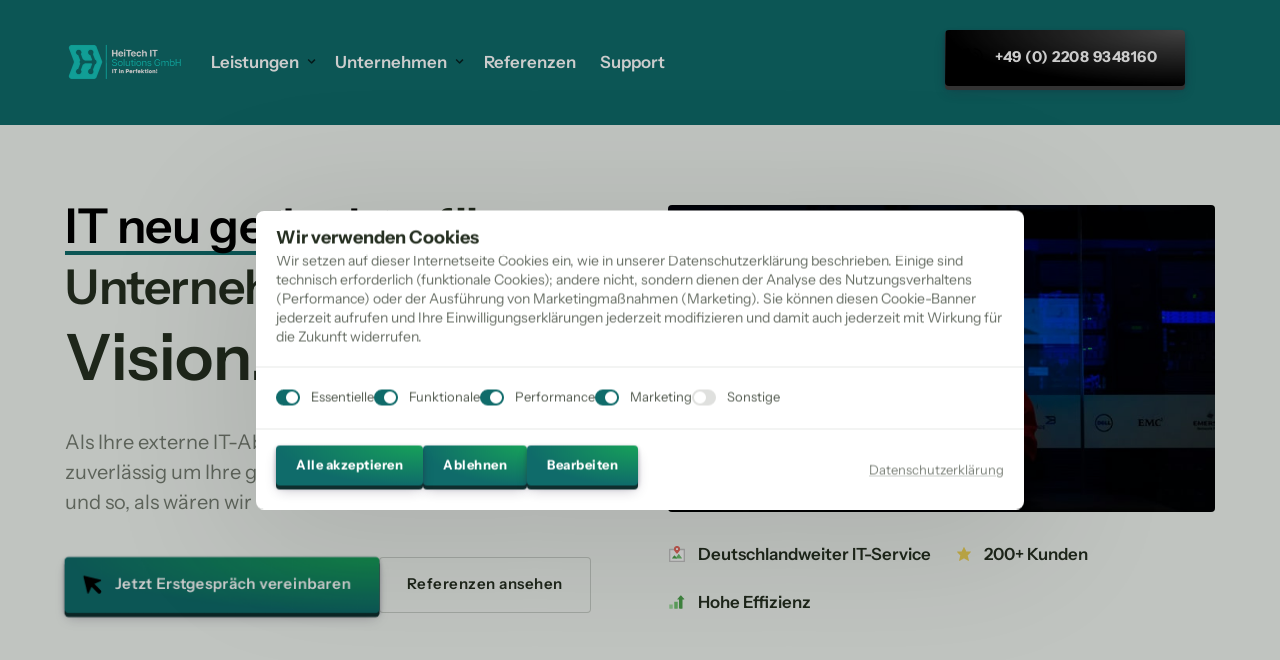

--- FILE ---
content_type: text/html
request_url: https://heitech-itsolutions.de/
body_size: 138392
content:
<!doctype html>
<html prefix="og: http://ogp.me/ns#" lang="de">
<head>
    <meta charset="utf-8">
    <meta name="viewport" content="width=device-width,initial-scale=1,maximum-scale=1,user-scalable=no">
    






    <title>IT-Dienstleister mit 5 von 5 Sternen | HeiTech IT Solutions GmbH</title>





<meta name="description" content="Erfahren&#x20;Sie&#x20;mehr&#x20;&#x00FC;ber&#x20;HeiTech&#x20;IT&#x20;Solutions&#x20;GmbH,&#x20;dem&#x20;IT-Dienstleister&#x20;mit&#x20;5&#x20;von&#x20;5&#x20;Sternen.&#x20;Wir&#x20;beantworten&#x20;Ihre&#x20;h&#x00E4;ufigsten&#x20;Fragen&#x20;zu&#x20;IT,&#x20;Cloud&#x20;und&#x20;mehr.">
<meta name="keywords" content="IT-Dienstleister,&#x20;5&#x20;Sterne,&#x20;HeiTech&#x20;IT&#x20;Solutions,&#x20;IT&#x20;Cloud,&#x20;Fragen,&#x20;FAQ,&#x20;IT-Service,&#x20;externe&#x20;IT-Abteilung,&#x20;IT-Infrastruktur,&#x20;IT-Probleme,&#x20;IT-Systemhaus,&#x20;Marktf&#x00FC;hrer,&#x20;Kundenzufriedenheit,&#x20;IT-Experten,&#x20;Cloud-Services,&#x20;Sicherheitsl&#x00F6;sungen,&#x20;Reaktionszeiten,&#x20;&#x00DC;berwachung,&#x20;IT-Support">




<meta property="og:type" content="website" />

<meta property="og:title" content="IT-Dienstleister&#x20;mit&#x20;5&#x20;von&#x20;5&#x20;Sternen">

<meta property="og:url" content="https://heitech-itsolutions.de/" />
<meta property="og:site_name" content="heitech-itsolutions.de" />
<meta property="og:description" content="Erfahren&#x20;Sie&#x20;mehr&#x20;&#x00FC;ber&#x20;HeiTech&#x20;IT&#x20;Solutions&#x20;GmbH,&#x20;dem&#x20;IT-Dienstleister&#x20;mit&#x20;5&#x20;von&#x20;5&#x20;Sternen.&#x20;Wir&#x20;beantworten&#x20;Ihre&#x20;h&#x00E4;ufigsten&#x20;Fragen&#x20;zu&#x20;IT,&#x20;Cloud&#x20;und&#x20;mehr." />

    <meta property="og:image" content="https://onecdn.io/share-image-proxy/79646d99-84a9-4138-a8da-c8e01e0c4e41/3a546615-8226-4e24-9a26-ff3ec28fea2a?v=d13ae457-ad31-4516-9102-a2c7029458f8" />
<meta property="og:image:width" content="1200" />
<meta property="og:image:height" content="600" />
    



<script type="application/ld+json">
{
  "@context": "https://schema.org",
  "@type": "WebSite",
  "name": "HeiTech IT Solutions GmbH",
  "url": "https://heitech-itsolutions.de"
}
</script>   









<link rel="sitemap" type="application/xml" title="Sitemap" href="https://heitech-itsolutions.de/sitemap.xml">




<link rel="canonical" href="https://heitech-itsolutions.de/" />
    <link rel= "preconnect" href="https://onecdn.io" />

    <link rel="icon" type="img/png" sizes="16x16" href="https://onecdn.io/cdn-cgi/image/width=16,height=16,fit=contain/media/8dfc2da2-dcf5-4cb5-aa66-1173d59301bc/sm">
<link rel="icon" type="img/png" sizes="32x32" href="https://onecdn.io/cdn-cgi/image/width=32,height=32,fit=contain/media/8dfc2da2-dcf5-4cb5-aa66-1173d59301bc/sm">
<link rel="icon" type="img/png" sizes="144x144" href="https://onecdn.io/cdn-cgi/image/width=144,height=144,fit=contain/media/8dfc2da2-dcf5-4cb5-aa66-1173d59301bc/sm">    
    <script src="/_api/cookie-service/lib/79646d99-84a9-4138-a8da-c8e01e0c4e41.js?v=NwwyYgbR33rz9zRZkDa2_"></script>

<script type="text/javascript">
    
    var _execAfterConsentFns = [];
    function _collectConsentFn(fn) {
        _execAfterConsentFns.push(fn);
    }
    
    function _execCollectedConsentFns() {
        while (_execAfterConsentFns.length > 0) {
            var fn = _execAfterConsentFns.shift();
            if (fn) { fn() }
        }
    }
    
    
    
    function _execAfterConsent(category, fn) {
        if (window.onepagePrivacyLib) { window.onepagePrivacyLib.exec(category, fn); } else { fn(); }
    }
    function _execAfterPrivacyLibLoad(fn) {
        if (window.onepagePrivacyLib) { console.log('_execAfterPrivacyLibLoad',{fn}); window.onepagePrivacyLib.execAfterLoad(fn); } else { fn(); }
    }
</script>    
    <!-- Meta Pixel Code -->
<script>
!function(f,b,e,v,n,t,s)
{if(f.fbq)return;n=f.fbq=function(){n.callMethod?
n.callMethod.apply(n,arguments):n.queue.push(arguments)};
if(!f._fbq)f._fbq=n;n.push=n;n.loaded=!0;n.version='2.0';
n.queue=[];t=b.createElement(e);t.async=!0;
t.src=v;s=b.getElementsByTagName(e)[0];
s.parentNode.insertBefore(t,s)}(window, document,'script',
'https://connect.facebook.net/en_US/fbevents.js');
fbq('init', '462587019658498');
fbq('track', 'PageView');
</script>
<noscript><img height="1" width="1" style="display:none"
src="https://www.facebook.com/tr?id=462587019658498&ev=PageView&noscript=1"
/></noscript>
<!-- End Meta Pixel Code -->

<!-- Google Tag Manager -->
<script>(function(w,d,s,l,i){w[l]=w[l]||[];w[l].push({'gtm.start':
new Date().getTime(),event:'gtm.js'});var f=d.getElementsByTagName(s)[0],
j=d.createElement(s),dl=l!='dataLayer'?'&l='+l:'';j.async=true;j.src=
'https://www.googletagmanager.com/gtm.js?id='+i+dl;f.parentNode.insertBefore(j,f);
})(window,document,'script','dataLayer','GTM-TZTQ7FKD');</script>
<!-- End Google Tag Manager -->


    
    <style data-href="https://onecdn.io/b/client/1763744350376/css/main.css">.con-kit-component-spacer{display:flex;position:relative;overflow:visible!important}.con-kit-component-spacer__handler{position:absolute;display:flex;align-items:center;justify-content:center;min-width:8px;min-height:8px;width:100%;height:100%;top:50%;left:50%;transform:translate(-50%,-50%);z-index:10000;pointer-events:none}.con-kit-component-spacer__handler:before{position:absolute;top:50%;left:50%;transform:translate(-50%,-50%);background:rgba(var(--color-text),.05);height:4px;width:60px;border-radius:100px;opacity:0}.con-kit-component-spacer__handler:hover:before{opacity:1}[data-row-id] .con-kit-component-spacer{height:var(--a-indent-lg);width:100%}@media(max-width:992px){[data-row-id] .con-kit-component-spacer{height:var(--a-indent-md,var(--a-indent-lg))}}.con-builder-site-preview-scale_mobile [data-row-id] .con-kit-component-spacer{height:var(--a-indent-md,var(--a-indent-lg))}@media(max-width:768px){[data-row-id] .con-kit-component-spacer{height:var(--a-indent-sm,var(--a-indent-md,var(--a-indent-lg)))}}.con-builder-site-preview-scale_mobile [data-row-id] .con-kit-component-spacer{height:var(--a-indent-sm,var(--a-indent-md,var(--a-indent-lg)))}[data-atom][data-mode=vertical] .con-kit-component-spacer{height:var(--a-indent-lg);width:100%}@media(max-width:992px){[data-atom][data-mode=vertical] .con-kit-component-spacer{height:var(--a-indent-md,var(--a-indent-lg))}}.con-builder-site-preview-scale_mobile [data-atom][data-mode=vertical] .con-kit-component-spacer{height:var(--a-indent-md,var(--a-indent-lg))}@media(max-width:768px){[data-atom][data-mode=vertical] .con-kit-component-spacer{height:var(--a-indent-sm,var(--a-indent-md,var(--a-indent-lg)))}}.con-builder-site-preview-scale_mobile [data-atom][data-mode=vertical] .con-kit-component-spacer{height:var(--a-indent-sm,var(--a-indent-md,var(--a-indent-lg)))}.con-kit-progress-bar .con-kit-component-spacer{height:var(--a-indent-lg);width:100%}.con-kit-component-full-size.con-kit-component-full-size--enable .con-kit-component-full-size__block,[data-molecule][data-kit-frame=transparent] [data-atom][data-mode=vertical][data-options~=fullSize][data-atom=gallery] .con-kit-component-grid-list,[data-molecule][data-kit-frame=transparent] [data-atom][data-mode=vertical][data-options~=fullSize][data-atom=gallery] .con-kit-component-marquee,[data-molecule][data-kit-frame=transparent] [data-atom][data-mode=vertical][data-options~=fullSize][data-atom=gallery] .con-kit-component-masonry,[data-molecule][data-kit-frame=transparent] [data-atom][data-mode=vertical][data-options~=fullSize][data-atom=gallery] .con-kit-component-masonry-horizontal,[data-molecule][data-kit-frame=transparent] [data-atom][data-mode=vertical][data-options~=fullSize][data-atom=gallery] .con-kit-component-slider,[data-molecule][data-kit-frame=transparent] [data-atom][data-mode=vertical][data-options~=fullSize][data-atom=image] .con-kit-component-image--empty,[data-molecule][data-kit-frame=transparent] [data-atom][data-mode=vertical][data-options~=fullSize][data-atom=image] .con-kit-component-image__overlay,[data-molecule][data-kit-frame=transparent] [data-atom][data-mode=vertical][data-options~=fullSize][data-atom=image] .con-kit-component-image__overlay-content,[data-molecule][data-kit-frame=transparent] [data-atom][data-mode=vertical][data-options~=fullSize][data-atom=image] .con-kit-component-resizer__inner,[data-molecule][data-kit-frame=transparent] [data-atom][data-mode=vertical][data-options~=fullSize][data-atom=image] .con-kit-fade-box,[data-molecule][data-kit-frame=transparent] [data-atom][data-mode=vertical][data-options~=fullSize][data-atom=map] .con-kit-component-map__content,[data-molecule][data-kit-frame=transparent] [data-atom][data-mode=vertical][data-options~=fullSize][data-atom=map] .con-kit-component-resizer__inner,[data-molecule][data-kit-frame=transparent] [data-atom][data-mode=vertical][data-options~=fullSize][data-atom=map] .one-kit-cookie-content-blocker-placeholder,[data-molecule][data-kit-frame=transparent] [data-atom][data-mode=vertical][data-options~=fullSize][data-atom=video] .con-kit-component-resizer__inner,[data-molecule][data-kit-frame=transparent] [data-atom][data-mode=vertical][data-options~=fullSize][data-atom=video] .con-kit-component-video-player,[data-molecule][data-kit-frame=transparent] [data-atom][data-mode=vertical][data-options~=fullSize][data-atom=video] .con-kit-component-video-preview,[data-molecule][data-kit-frame=transparent] [data-atom][data-mode=vertical][data-options~=fullSize][data-atom=video] .con-kit-component-video.con-kit-component-video--type-embedded,[data-molecule][data-kit-frame=transparent] [data-atom][data-mode=vertical][data-options~=fullSize][data-atom=video] .one-kit-cookie-content-blocker-placeholder{width:calc(100% + var(--atom-fullsize-left, 0px) + var(--atom-fullsize-right, 0px));min-height:var(--atom-full-size-min-height);height:calc(100% + var(--atom-fullsize-top, 0px) + var(--atom-fullsize-bottom, 0px));--one-kit-radius:0;border-radius:var(--one-kit-radius-top-left,0) var(--one-kit-radius-top-right,0) var(--one-kit-radius-bottom-right,0) var(--one-kit-radius-bottom-left,0);box-shadow:none;margin:calc((var(--atom-fullsize-top, 0px) * -1)) calc(var(--atom-fullsize-right, 0px) * -1) calc(((var(--atom-fullsize-bottom, 0px) + var(--one-kit-border-width)) * -1)) calc(var(--atom-fullsize-left, 0px) * -1)}.con-kit-component-full-size.con-kit-component-full-size--enable [data-atom]:first-child .con-kit-component-full-size__block,[data-atom]:first-child .con-kit-component-full-size.con-kit-component-full-size--enable .con-kit-component-full-size__block,[data-atom]:first-child [data-molecule][data-kit-frame=transparent] [data-atom][data-mode=vertical][data-options~=fullSize][data-atom=gallery] .con-kit-component-grid-list,[data-atom]:first-child [data-molecule][data-kit-frame=transparent] [data-atom][data-mode=vertical][data-options~=fullSize][data-atom=gallery] .con-kit-component-marquee,[data-atom]:first-child [data-molecule][data-kit-frame=transparent] [data-atom][data-mode=vertical][data-options~=fullSize][data-atom=gallery] .con-kit-component-masonry,[data-atom]:first-child [data-molecule][data-kit-frame=transparent] [data-atom][data-mode=vertical][data-options~=fullSize][data-atom=gallery] .con-kit-component-masonry-horizontal,[data-atom]:first-child [data-molecule][data-kit-frame=transparent] [data-atom][data-mode=vertical][data-options~=fullSize][data-atom=gallery] .con-kit-component-slider,[data-atom]:first-child [data-molecule][data-kit-frame=transparent] [data-atom][data-mode=vertical][data-options~=fullSize][data-atom=image] .con-kit-component-image--empty,[data-atom]:first-child [data-molecule][data-kit-frame=transparent] [data-atom][data-mode=vertical][data-options~=fullSize][data-atom=image] .con-kit-component-image__overlay,[data-atom]:first-child [data-molecule][data-kit-frame=transparent] [data-atom][data-mode=vertical][data-options~=fullSize][data-atom=image] .con-kit-component-image__overlay-content,[data-atom]:first-child [data-molecule][data-kit-frame=transparent] [data-atom][data-mode=vertical][data-options~=fullSize][data-atom=image] .con-kit-component-resizer__inner,[data-atom]:first-child [data-molecule][data-kit-frame=transparent] [data-atom][data-mode=vertical][data-options~=fullSize][data-atom=image] .con-kit-fade-box,[data-atom]:first-child [data-molecule][data-kit-frame=transparent] [data-atom][data-mode=vertical][data-options~=fullSize][data-atom=map] .con-kit-component-map__content,[data-atom]:first-child [data-molecule][data-kit-frame=transparent] [data-atom][data-mode=vertical][data-options~=fullSize][data-atom=map] .con-kit-component-resizer__inner,[data-atom]:first-child [data-molecule][data-kit-frame=transparent] [data-atom][data-mode=vertical][data-options~=fullSize][data-atom=map] .one-kit-cookie-content-blocker-placeholder,[data-atom]:first-child [data-molecule][data-kit-frame=transparent] [data-atom][data-mode=vertical][data-options~=fullSize][data-atom=video] .con-kit-component-resizer__inner,[data-atom]:first-child [data-molecule][data-kit-frame=transparent] [data-atom][data-mode=vertical][data-options~=fullSize][data-atom=video] .con-kit-component-video-player,[data-atom]:first-child [data-molecule][data-kit-frame=transparent] [data-atom][data-mode=vertical][data-options~=fullSize][data-atom=video] .con-kit-component-video-preview,[data-atom]:first-child [data-molecule][data-kit-frame=transparent] [data-atom][data-mode=vertical][data-options~=fullSize][data-atom=video] .con-kit-component-video.con-kit-component-video--type-embedded,[data-atom]:first-child [data-molecule][data-kit-frame=transparent] [data-atom][data-mode=vertical][data-options~=fullSize][data-atom=video] .one-kit-cookie-content-blocker-placeholder,[data-molecule][data-kit-frame=transparent] [data-atom][data-mode=vertical][data-options~=fullSize][data-atom=gallery] [data-atom]:first-child .con-kit-component-grid-list,[data-molecule][data-kit-frame=transparent] [data-atom][data-mode=vertical][data-options~=fullSize][data-atom=gallery] [data-atom]:first-child .con-kit-component-marquee,[data-molecule][data-kit-frame=transparent] [data-atom][data-mode=vertical][data-options~=fullSize][data-atom=gallery] [data-atom]:first-child .con-kit-component-masonry,[data-molecule][data-kit-frame=transparent] [data-atom][data-mode=vertical][data-options~=fullSize][data-atom=gallery] [data-atom]:first-child .con-kit-component-masonry-horizontal,[data-molecule][data-kit-frame=transparent] [data-atom][data-mode=vertical][data-options~=fullSize][data-atom=gallery] [data-atom]:first-child .con-kit-component-slider,[data-molecule][data-kit-frame=transparent] [data-atom][data-mode=vertical][data-options~=fullSize][data-atom=image] [data-atom]:first-child .con-kit-component-image--empty,[data-molecule][data-kit-frame=transparent] [data-atom][data-mode=vertical][data-options~=fullSize][data-atom=image] [data-atom]:first-child .con-kit-component-image__overlay,[data-molecule][data-kit-frame=transparent] [data-atom][data-mode=vertical][data-options~=fullSize][data-atom=image] [data-atom]:first-child .con-kit-component-image__overlay-content,[data-molecule][data-kit-frame=transparent] [data-atom][data-mode=vertical][data-options~=fullSize][data-atom=image] [data-atom]:first-child .con-kit-component-resizer__inner,[data-molecule][data-kit-frame=transparent] [data-atom][data-mode=vertical][data-options~=fullSize][data-atom=image] [data-atom]:first-child .con-kit-fade-box,[data-molecule][data-kit-frame=transparent] [data-atom][data-mode=vertical][data-options~=fullSize][data-atom=map] [data-atom]:first-child .con-kit-component-map__content,[data-molecule][data-kit-frame=transparent] [data-atom][data-mode=vertical][data-options~=fullSize][data-atom=map] [data-atom]:first-child .con-kit-component-resizer__inner,[data-molecule][data-kit-frame=transparent] [data-atom][data-mode=vertical][data-options~=fullSize][data-atom=map] [data-atom]:first-child .one-kit-cookie-content-blocker-placeholder,[data-molecule][data-kit-frame=transparent] [data-atom][data-mode=vertical][data-options~=fullSize][data-atom=video] [data-atom]:first-child .con-kit-component-resizer__inner,[data-molecule][data-kit-frame=transparent] [data-atom][data-mode=vertical][data-options~=fullSize][data-atom=video] [data-atom]:first-child .con-kit-component-video-player,[data-molecule][data-kit-frame=transparent] [data-atom][data-mode=vertical][data-options~=fullSize][data-atom=video] [data-atom]:first-child .con-kit-component-video-preview,[data-molecule][data-kit-frame=transparent] [data-atom][data-mode=vertical][data-options~=fullSize][data-atom=video] [data-atom]:first-child .con-kit-component-video.con-kit-component-video--type-embedded,[data-molecule][data-kit-frame=transparent] [data-atom][data-mode=vertical][data-options~=fullSize][data-atom=video] [data-atom]:first-child .one-kit-cookie-content-blocker-placeholder{margin-bottom:0!important}.con-kit-component-full-size.con-kit-component-full-size--enable [data-atom]:last-child .con-kit-component-full-size__block,[data-atom]:last-child .con-kit-component-full-size.con-kit-component-full-size--enable .con-kit-component-full-size__block,[data-atom]:last-child [data-molecule][data-kit-frame=transparent] [data-atom][data-mode=vertical][data-options~=fullSize][data-atom=gallery] .con-kit-component-grid-list,[data-atom]:last-child [data-molecule][data-kit-frame=transparent] [data-atom][data-mode=vertical][data-options~=fullSize][data-atom=gallery] .con-kit-component-marquee,[data-atom]:last-child [data-molecule][data-kit-frame=transparent] [data-atom][data-mode=vertical][data-options~=fullSize][data-atom=gallery] .con-kit-component-masonry,[data-atom]:last-child [data-molecule][data-kit-frame=transparent] [data-atom][data-mode=vertical][data-options~=fullSize][data-atom=gallery] .con-kit-component-masonry-horizontal,[data-atom]:last-child [data-molecule][data-kit-frame=transparent] [data-atom][data-mode=vertical][data-options~=fullSize][data-atom=gallery] .con-kit-component-slider,[data-atom]:last-child [data-molecule][data-kit-frame=transparent] [data-atom][data-mode=vertical][data-options~=fullSize][data-atom=image] .con-kit-component-image--empty,[data-atom]:last-child [data-molecule][data-kit-frame=transparent] [data-atom][data-mode=vertical][data-options~=fullSize][data-atom=image] .con-kit-component-image__overlay,[data-atom]:last-child [data-molecule][data-kit-frame=transparent] [data-atom][data-mode=vertical][data-options~=fullSize][data-atom=image] .con-kit-component-image__overlay-content,[data-atom]:last-child [data-molecule][data-kit-frame=transparent] [data-atom][data-mode=vertical][data-options~=fullSize][data-atom=image] .con-kit-component-resizer__inner,[data-atom]:last-child [data-molecule][data-kit-frame=transparent] [data-atom][data-mode=vertical][data-options~=fullSize][data-atom=image] .con-kit-fade-box,[data-atom]:last-child [data-molecule][data-kit-frame=transparent] [data-atom][data-mode=vertical][data-options~=fullSize][data-atom=map] .con-kit-component-map__content,[data-atom]:last-child [data-molecule][data-kit-frame=transparent] [data-atom][data-mode=vertical][data-options~=fullSize][data-atom=map] .con-kit-component-resizer__inner,[data-atom]:last-child [data-molecule][data-kit-frame=transparent] [data-atom][data-mode=vertical][data-options~=fullSize][data-atom=map] .one-kit-cookie-content-blocker-placeholder,[data-atom]:last-child [data-molecule][data-kit-frame=transparent] [data-atom][data-mode=vertical][data-options~=fullSize][data-atom=video] .con-kit-component-resizer__inner,[data-atom]:last-child [data-molecule][data-kit-frame=transparent] [data-atom][data-mode=vertical][data-options~=fullSize][data-atom=video] .con-kit-component-video-player,[data-atom]:last-child [data-molecule][data-kit-frame=transparent] [data-atom][data-mode=vertical][data-options~=fullSize][data-atom=video] .con-kit-component-video-preview,[data-atom]:last-child [data-molecule][data-kit-frame=transparent] [data-atom][data-mode=vertical][data-options~=fullSize][data-atom=video] .con-kit-component-video.con-kit-component-video--type-embedded,[data-atom]:last-child [data-molecule][data-kit-frame=transparent] [data-atom][data-mode=vertical][data-options~=fullSize][data-atom=video] .one-kit-cookie-content-blocker-placeholder,[data-molecule][data-kit-frame=transparent] [data-atom][data-mode=vertical][data-options~=fullSize][data-atom=gallery] [data-atom]:last-child .con-kit-component-grid-list,[data-molecule][data-kit-frame=transparent] [data-atom][data-mode=vertical][data-options~=fullSize][data-atom=gallery] [data-atom]:last-child .con-kit-component-marquee,[data-molecule][data-kit-frame=transparent] [data-atom][data-mode=vertical][data-options~=fullSize][data-atom=gallery] [data-atom]:last-child .con-kit-component-masonry,[data-molecule][data-kit-frame=transparent] [data-atom][data-mode=vertical][data-options~=fullSize][data-atom=gallery] [data-atom]:last-child .con-kit-component-masonry-horizontal,[data-molecule][data-kit-frame=transparent] [data-atom][data-mode=vertical][data-options~=fullSize][data-atom=gallery] [data-atom]:last-child .con-kit-component-slider,[data-molecule][data-kit-frame=transparent] [data-atom][data-mode=vertical][data-options~=fullSize][data-atom=image] [data-atom]:last-child .con-kit-component-image--empty,[data-molecule][data-kit-frame=transparent] [data-atom][data-mode=vertical][data-options~=fullSize][data-atom=image] [data-atom]:last-child .con-kit-component-image__overlay,[data-molecule][data-kit-frame=transparent] [data-atom][data-mode=vertical][data-options~=fullSize][data-atom=image] [data-atom]:last-child .con-kit-component-image__overlay-content,[data-molecule][data-kit-frame=transparent] [data-atom][data-mode=vertical][data-options~=fullSize][data-atom=image] [data-atom]:last-child .con-kit-component-resizer__inner,[data-molecule][data-kit-frame=transparent] [data-atom][data-mode=vertical][data-options~=fullSize][data-atom=image] [data-atom]:last-child .con-kit-fade-box,[data-molecule][data-kit-frame=transparent] [data-atom][data-mode=vertical][data-options~=fullSize][data-atom=map] [data-atom]:last-child .con-kit-component-map__content,[data-molecule][data-kit-frame=transparent] [data-atom][data-mode=vertical][data-options~=fullSize][data-atom=map] [data-atom]:last-child .con-kit-component-resizer__inner,[data-molecule][data-kit-frame=transparent] [data-atom][data-mode=vertical][data-options~=fullSize][data-atom=map] [data-atom]:last-child .one-kit-cookie-content-blocker-placeholder,[data-molecule][data-kit-frame=transparent] [data-atom][data-mode=vertical][data-options~=fullSize][data-atom=video] [data-atom]:last-child .con-kit-component-resizer__inner,[data-molecule][data-kit-frame=transparent] [data-atom][data-mode=vertical][data-options~=fullSize][data-atom=video] [data-atom]:last-child .con-kit-component-video-player,[data-molecule][data-kit-frame=transparent] [data-atom][data-mode=vertical][data-options~=fullSize][data-atom=video] [data-atom]:last-child .con-kit-component-video-preview,[data-molecule][data-kit-frame=transparent] [data-atom][data-mode=vertical][data-options~=fullSize][data-atom=video] [data-atom]:last-child .con-kit-component-video.con-kit-component-video--type-embedded,[data-molecule][data-kit-frame=transparent] [data-atom][data-mode=vertical][data-options~=fullSize][data-atom=video] [data-atom]:last-child .one-kit-cookie-content-blocker-placeholder{margin-top:0!important}[data-molecule][data-kit-frame=transparent] [data-atom][data-mode=vertical][data-options~=fullSize][data-atom=line] .con-kit-atom-line__inside,[data-molecule][data-kit-options=fullSize] .con-kit-component-marquee,[data-molecule][data-kit-options=fullSize] .one-control-marquee-edit-draw{width:calc(100% + var(--atom-fullsize-left, 0px) + var(--atom-fullsize-right, 0px));box-shadow:none;margin:0 calc(var(--atom-fullsize-right, 0px) * -1) 0 calc(var(--atom-fullsize-left, 0px) * -1)}.con-kit-organism .con-kit-layout{--base-container-width:calc(var(--grid-container__width-override, var(--grid-container__width)));--__mfs-cols_with:calc(var(--base-container-width) / 24 * var(--grid-row__cols));--__mfs-not_use_cols_width:calc(((var(--base-container-width) / 24) * (24 - var(--grid-row__cols))));--__mfs-space_between_window:calc(var(--con-kit-window-width-override, var(--con-kit-window-width, 100vw)) - var(--grid-container__width-override, var(--grid-container__width)));--__mfs-space_col_window:calc(var(--__mfs-space_between_window) / 2)}@media(max-width:768px){.con-kit-organism .con-kit-layout{--__mfs-space_col_window:calc(var(--organism-bg-padding))}}.con-builder-site-preview-scale_mobile .con-kit-organism .con-kit-layout{--__mfs-space_col_window:calc(var(--organism-bg-padding))}.con-kit-organism .con-kit-col{--one-column-width:calc(var(--grid-container__width-override, var(--grid-container__width)) / 24 * var(--grid-col-current))}.con-kit-organism:not(.con-kit-modal) .con-kit-container--style-transparent{--base-width:100vw;--base-top:var(--layout-padding-top);--base-bottom:var(--layout-padding-bottom)}.con-kit-organism:not(.con-kit-modal) .con-kit-container--style-transparent [data-kit-radius]{--one-kit-radius-top-left:0px;--one-kit-radius-top-right:0px;--one-kit-radius-bottom-right:0px;--one-kit-radius-bottom-left:0px}.con-kit-organism:not(.con-kit-modal) .con-kit-container--style-line,.con-kit-organism:not(.con-kit-modal) .con-kit-container--style-solid{--base-width:calc(var(--grid-container__width) + (var(--one-kit-container-padding) * 2));--base-top:var(--one-kit-container-padding);--base-bottom:var(--one-kit-container-padding)}.con-kit-organism:not(.con-kit-modal) .con-kit-row--style-line,.con-kit-organism:not(.con-kit-modal) .con-kit-row--style-solid{--base-width:calc(var(--grid-container__width) + (var(--one-kit-row-padding) * 2));--base-top:var(--one-kit-row-padding);--base-bottom:var(--one-kit-row-padding);--base-container-width:calc(var(--grid-container__width-override, var(--grid-container__width)) + (var(--horizontal-column-spacing) * 2) - var(--one-kit-row-padding, 0px));--__mfs-not_use_cols_width:calc(((var(--base-container-width) / 24) * (24 - var(--grid-row__cols))))}@media(max-width:768px){.con-kit-organism:not(.con-kit-modal) .con-kit-row--style-line,.con-kit-organism:not(.con-kit-modal) .con-kit-row--style-solid{--base-container-width:calc(var(--grid-container__width-override, var(--grid-container__width)))}}.con-builder-site-preview-scale_mobile .con-kit-organism:not(.con-kit-modal) .con-kit-row--style-line,.con-builder-site-preview-scale_mobile .con-kit-organism:not(.con-kit-modal) .con-kit-row--style-solid{--base-container-width:calc(var(--grid-container__width-override, var(--grid-container__width)))}.con-kit-organism:not(.con-kit-modal) .con-kit-row--style-line [data-molecule][data-kit-frame=transparent] [data-atom][data-options~=fullSize]:last-child .con-kit-component-spacer,.con-kit-organism:not(.con-kit-modal) .con-kit-row--style-solid [data-molecule][data-kit-frame=transparent] [data-atom][data-options~=fullSize]:last-child .con-kit-component-spacer{display:none}.con-kit-organism:not(.con-kit-modal).con-kit-megamenu .con-kit-container--style-transparent{--base-width:calc(var(--grid-container__width) + (var(--one-kit-container-padding) * 2));--base-top:var(--one-kit-container-padding);--base-bottom:var(--one-kit-container-padding)}.con-kit-organism:not(.con-kit-modal).con-kit-megamenu.con-kit-megamenu--width-full .con-kit-container--style-transparent{--base-width:var(--con-kit-window-width-override,var(--con-kit-window-width,100vw));--base-top:var(--layout-padding-top);--base-bottom:var(--layout-padding-bottom)}.con-kit-organism.con-kit-modal .con-kit-organism-background1{--base-width:var(--custom-width-percent);--base-top:calc(var(--layout-padding-top, var(--section-padding-top)) + 1px);--base-bottom:calc(var(--layout-padding-bottom, var(--section-padding-top)) + 1px)}.con-kit-organism [data-molecule][data-kit-frame=transparent] [data-atom][data-options~=fullHorizontal],.con-kit-organism [data-molecule][data-kit-frame=transparent] [data-atom][data-options~=fullSize],.con-kit-organism [data-molecule][data-kit-options~=fullHorizontal],.con-kit-organism [data-molecule][data-kit-options~=fullSize]{--atom-fullsize-left:var(--horizontal-column-spacing);--atom-fullsize-right:var(--horizontal-column-spacing)}.con-kit-organism .con-kit-layout[data-kit-align-horizontal=left][data-kit-grid-type=columns] .con-kit-col--first [data-molecule][data-kit-frame=transparent] [data-atom][data-options~=fullHorizontal],.con-kit-organism .con-kit-layout[data-kit-align-horizontal=left][data-kit-grid-type=columns] .con-kit-col--first [data-molecule][data-kit-frame=transparent] [data-atom][data-options~=fullSize],.con-kit-organism .con-kit-layout[data-kit-align-horizontal=left][data-kit-grid-type=columns] .con-kit-col--first [data-molecule][data-kit-options~=fullHorizontal],.con-kit-organism .con-kit-layout[data-kit-align-horizontal=left][data-kit-grid-type=columns] .con-kit-col--first [data-molecule][data-kit-options~=fullSize]{--atom-fullsize-left:calc((var(--base-width) - var(--grid-container__width)) / 2)}.con-kit-organism .con-kit-layout[data-kit-align-horizontal=left][data-kit-grid-type=columns] .con-kit-col--last [data-molecule][data-kit-frame=transparent] [data-atom][data-options~=fullHorizontal],.con-kit-organism .con-kit-layout[data-kit-align-horizontal=left][data-kit-grid-type=columns] .con-kit-col--last [data-molecule][data-kit-frame=transparent] [data-atom][data-options~=fullSize],.con-kit-organism .con-kit-layout[data-kit-align-horizontal=left][data-kit-grid-type=columns] .con-kit-col--last [data-molecule][data-kit-options~=fullSize] .con-kit-organism .con-kit-layout[data-kit-align-horizontal=left][data-kit-grid-type=columns] .con-kit-col--last [data-molecule][data-kit-options~=fullHorizontal]{--atom-fullsize-right:calc(((var(--base-width) - var(--grid-container__width)) / 2) + var(--__mfs-not_use_cols_width))}.con-kit-organism .con-kit-layout[data-kit-align-horizontal=center][data-kit-grid-type=columns] .con-kit-col--first [data-molecule][data-kit-frame=transparent] [data-atom][data-options~=fullHorizontal],.con-kit-organism .con-kit-layout[data-kit-align-horizontal=center][data-kit-grid-type=columns] .con-kit-col--first [data-molecule][data-kit-frame=transparent] [data-atom][data-options~=fullSize],.con-kit-organism .con-kit-layout[data-kit-align-horizontal=center][data-kit-grid-type=columns] .con-kit-col--first [data-molecule][data-kit-options~=fullHorizontal],.con-kit-organism .con-kit-layout[data-kit-align-horizontal=center][data-kit-grid-type=columns] .con-kit-col--first [data-molecule][data-kit-options~=fullSize]{--atom-fullsize-left:calc((var(--base-width) - var(--__mfs-cols_with)) / 2)}.con-kit-organism .con-kit-layout[data-kit-align-horizontal=center][data-kit-grid-type=columns] .con-kit-col--last [data-molecule][data-kit-frame=transparent] [data-atom][data-options~=fullHorizontal],.con-kit-organism .con-kit-layout[data-kit-align-horizontal=center][data-kit-grid-type=columns] .con-kit-col--last [data-molecule][data-kit-frame=transparent] [data-atom][data-options~=fullSize],.con-kit-organism .con-kit-layout[data-kit-align-horizontal=center][data-kit-grid-type=columns] .con-kit-col--last [data-molecule][data-kit-options~=fullHorizontal],.con-kit-organism .con-kit-layout[data-kit-align-horizontal=center][data-kit-grid-type=columns] .con-kit-col--last [data-molecule][data-kit-options~=fullSize]{--atom-fullsize-right:calc((var(--base-width) - var(--__mfs-cols_with)) / 2)}.con-kit-organism .con-kit-layout[data-kit-align-horizontal=right][data-kit-grid-type=columns] .con-kit-col--first [data-molecule][data-kit-frame=transparent] [data-atom][data-options~=fullHorizontal],.con-kit-organism .con-kit-layout[data-kit-align-horizontal=right][data-kit-grid-type=columns] .con-kit-col--first [data-molecule][data-kit-frame=transparent] [data-atom][data-options~=fullSize],.con-kit-organism .con-kit-layout[data-kit-align-horizontal=right][data-kit-grid-type=columns] .con-kit-col--first [data-molecule][data-kit-options~=fullHorizontal],.con-kit-organism .con-kit-layout[data-kit-align-horizontal=right][data-kit-grid-type=columns] .con-kit-col--first [data-molecule][data-kit-options~=fullSize]{--atom-fullsize-left:calc(((var(--base-width) - var(--grid-container__width)) / 2) + var(--__mfs-not_use_cols_width))}.con-kit-organism .con-kit-layout[data-kit-align-horizontal=right][data-kit-grid-type=columns] .con-kit-col--last [data-molecule][data-kit-frame=transparent] [data-atom][data-options~=fullHorizontal],.con-kit-organism .con-kit-layout[data-kit-align-horizontal=right][data-kit-grid-type=columns] .con-kit-col--last [data-molecule][data-kit-frame=transparent] [data-atom][data-options~=fullSize],.con-kit-organism .con-kit-layout[data-kit-align-horizontal=right][data-kit-grid-type=columns] .con-kit-col--last [data-molecule][data-kit-options~=fullHorizontal],.con-kit-organism .con-kit-layout[data-kit-align-horizontal=right][data-kit-grid-type=columns] .con-kit-col--last [data-molecule][data-kit-options~=fullSize]{--atom-fullsize-right:calc((var(--base-width) - var(--grid-container__width)) / 2)}.con-kit-organism [data-molecule][data-kit-frame=transparent] [data-atom][data-options~=fullSize][data-kit-options~=right]{--atom-fullsize-right:0}@media(min-width:768px)and (max-width:992px){.con-kit-organism .con-kit-container [data-molecule][data-kit-frame=transparent] [data-atom][data-options~=fullSize],.con-kit-organism .con-kit-container [data-molecule][data-kit-options~=fullHorizontal],.con-kit-organism .con-kit-container [data-molecule][data-kit-options~=fullSize]{--atom-fullsize-left:calc((var(--base-width) - var(--__mfs-cols_with)) / 2)!important;--atom-fullsize-right:calc((var(--base-width) - var(--__mfs-cols_with)) / 2)!important}}@media(max-width:768px){.con-kit-organism .con-kit-container [data-molecule][data-kit-frame=transparent] [data-atom][data-options~=fullSize],.con-kit-organism .con-kit-container [data-molecule][data-kit-options~=fullHorizontal],.con-kit-organism .con-kit-container [data-molecule][data-kit-options~=fullSize]{--atom-fullsize-left:24px!important;--atom-fullsize-right:24px!important}}.con-builder-site-preview-scale_mobile .con-kit-organism .con-kit-container [data-molecule][data-kit-frame=transparent] [data-atom][data-options~=fullSize],.con-builder-site-preview-scale_mobile .con-kit-organism .con-kit-container [data-molecule][data-kit-options~=fullHorizontal],.con-builder-site-preview-scale_mobile .con-kit-organism .con-kit-container [data-molecule][data-kit-options~=fullSize]{--atom-fullsize-left:24px!important;--atom-fullsize-right:24px!important}.con-kit-organism .con-kit-section--full-height [data-molecule][data-kit-frame=transparent] [data-atom][data-options~=fullSize],.con-kit-organism .con-kit-section--full-height [data-molecule][data-kit-options~=fullSize]{--atom-fullsize-min-height:100vh}@media(min-width:992px){.con-kit-organism .con-kit-frame .con-kit-row--style-line [data-molecule][data-kit-frame=transparent] [data-atom][data-options~=fullSize]:first-child,.con-kit-organism .con-kit-frame .con-kit-row--style-line [data-molecule][data-kit-frame=transparent] [data-atom][data-options~=fullVertical],.con-kit-organism .con-kit-frame .con-kit-row--style-line [data-molecule][data-kit-options~=fullSize],.con-kit-organism .con-kit-frame .con-kit-row--style-solid [data-molecule][data-kit-frame=transparent] [data-atom][data-options~=fullSize]:first-child,.con-kit-organism .con-kit-frame .con-kit-row--style-solid [data-molecule][data-kit-frame=transparent] [data-atom][data-options~=fullVertical],.con-kit-organism .con-kit-frame .con-kit-row--style-solid [data-molecule][data-kit-options~=fullSize]{--atom-fullsize-top:var(--base-top)}.con-kit-organism .con-kit-frame .con-kit-row--style-line [data-molecule][data-kit-frame=transparent] [data-atom][data-options~=fullSize]:last-child,.con-kit-organism .con-kit-frame .con-kit-row--style-line [data-molecule][data-kit-frame=transparent] [data-atom][data-options~=fullVertical],.con-kit-organism .con-kit-frame .con-kit-row--style-line [data-molecule][data-kit-options~=fullSize],.con-kit-organism .con-kit-frame .con-kit-row--style-solid [data-molecule][data-kit-frame=transparent] [data-atom][data-options~=fullSize]:last-child,.con-kit-organism .con-kit-frame .con-kit-row--style-solid [data-molecule][data-kit-frame=transparent] [data-atom][data-options~=fullVertical],.con-kit-organism .con-kit-frame .con-kit-row--style-solid [data-molecule][data-kit-options~=fullSize]{--atom-fullsize-bottom:var(--base-bottom)}}@media(max-width:992px){.con-kit-organism .con-kit-frame .con-kit-row--style-line [data-kit-grid-type=columns] .con-kit-col--first [data-molecule][data-kit-frame=transparent] [data-atom][data-options~=fullSize]:first-child,.con-kit-organism .con-kit-frame .con-kit-row--style-line [data-kit-grid-type=columns] .con-kit-col--first [data-molecule][data-kit-frame=transparent] [data-atom][data-options~=fullVertical],.con-kit-organism .con-kit-frame .con-kit-row--style-line [data-kit-grid-type=columns] .con-kit-col--first [data-molecule][data-kit-options~=fullSize],.con-kit-organism .con-kit-frame .con-kit-row--style-solid [data-kit-grid-type=columns] .con-kit-col--first [data-molecule][data-kit-frame=transparent] [data-atom][data-options~=fullSize]:first-child,.con-kit-organism .con-kit-frame .con-kit-row--style-solid [data-kit-grid-type=columns] .con-kit-col--first [data-molecule][data-kit-frame=transparent] [data-atom][data-options~=fullVertical],.con-kit-organism .con-kit-frame .con-kit-row--style-solid [data-kit-grid-type=columns] .con-kit-col--first [data-molecule][data-kit-options~=fullSize]{--atom-fullsize-top:calc(var(--base-top))}.con-kit-organism .con-kit-frame .con-kit-row--style-line [data-kit-grid-type=columns] .con-kit-col--last [data-molecule][data-kit-frame=transparent] [data-atom][data-options~=fullSize]:last-child,.con-kit-organism .con-kit-frame .con-kit-row--style-line [data-kit-grid-type=columns] .con-kit-col--last [data-molecule][data-kit-frame=transparent] [data-atom][data-options~=fullVertical],.con-kit-organism .con-kit-frame .con-kit-row--style-line [data-kit-grid-type=columns] .con-kit-col--last [data-molecule][data-kit-options~=fullSize],.con-kit-organism .con-kit-frame .con-kit-row--style-solid [data-kit-grid-type=columns] .con-kit-col--last [data-molecule][data-kit-frame=transparent] [data-atom][data-options~=fullSize]:last-child,.con-kit-organism .con-kit-frame .con-kit-row--style-solid [data-kit-grid-type=columns] .con-kit-col--last [data-molecule][data-kit-frame=transparent] [data-atom][data-options~=fullVertical],.con-kit-organism .con-kit-frame .con-kit-row--style-solid [data-kit-grid-type=columns] .con-kit-col--last [data-molecule][data-kit-options~=fullSize]{--atom-fullsize-bottom:calc(var(--base-bottom))}}.con-builder-site-preview-scale_mobile .con-kit-organism .con-kit-frame .con-kit-row--style-line [data-kit-grid-type=columns] .con-kit-col--first [data-molecule][data-kit-frame=transparent] [data-atom][data-options~=fullSize]:first-child,.con-builder-site-preview-scale_mobile .con-kit-organism .con-kit-frame .con-kit-row--style-line [data-kit-grid-type=columns] .con-kit-col--first [data-molecule][data-kit-frame=transparent] [data-atom][data-options~=fullVertical],.con-builder-site-preview-scale_mobile .con-kit-organism .con-kit-frame .con-kit-row--style-line [data-kit-grid-type=columns] .con-kit-col--first [data-molecule][data-kit-options~=fullSize],.con-builder-site-preview-scale_mobile .con-kit-organism .con-kit-frame .con-kit-row--style-solid [data-kit-grid-type=columns] .con-kit-col--first [data-molecule][data-kit-frame=transparent] [data-atom][data-options~=fullSize]:first-child,.con-builder-site-preview-scale_mobile .con-kit-organism .con-kit-frame .con-kit-row--style-solid [data-kit-grid-type=columns] .con-kit-col--first [data-molecule][data-kit-frame=transparent] [data-atom][data-options~=fullVertical],.con-builder-site-preview-scale_mobile .con-kit-organism .con-kit-frame .con-kit-row--style-solid [data-kit-grid-type=columns] .con-kit-col--first [data-molecule][data-kit-options~=fullSize]{--atom-fullsize-top:calc(var(--base-top))}.con-builder-site-preview-scale_mobile .con-kit-organism .con-kit-frame .con-kit-row--style-line [data-kit-grid-type=columns] .con-kit-col--last [data-molecule][data-kit-frame=transparent] [data-atom][data-options~=fullSize]:last-child,.con-builder-site-preview-scale_mobile .con-kit-organism .con-kit-frame .con-kit-row--style-line [data-kit-grid-type=columns] .con-kit-col--last [data-molecule][data-kit-frame=transparent] [data-atom][data-options~=fullVertical],.con-builder-site-preview-scale_mobile .con-kit-organism .con-kit-frame .con-kit-row--style-line [data-kit-grid-type=columns] .con-kit-col--last [data-molecule][data-kit-options~=fullSize],.con-builder-site-preview-scale_mobile .con-kit-organism .con-kit-frame .con-kit-row--style-solid [data-kit-grid-type=columns] .con-kit-col--last [data-molecule][data-kit-frame=transparent] [data-atom][data-options~=fullSize]:last-child,.con-builder-site-preview-scale_mobile .con-kit-organism .con-kit-frame .con-kit-row--style-solid [data-kit-grid-type=columns] .con-kit-col--last [data-molecule][data-kit-frame=transparent] [data-atom][data-options~=fullVertical],.con-builder-site-preview-scale_mobile .con-kit-organism .con-kit-frame .con-kit-row--style-solid [data-kit-grid-type=columns] .con-kit-col--last [data-molecule][data-kit-options~=fullSize]{--atom-fullsize-bottom:calc(var(--base-bottom))}@media(min-width:992px){.con-kit-organism .con-kit-row:first-child [data-kit-grid-type=columns] [data-molecule][data-kit-frame=transparent] [data-atom][data-options~=fullSize]:first-child,.con-kit-organism .con-kit-row:first-child [data-kit-grid-type=columns] [data-molecule][data-kit-frame=transparent] [data-atom][data-options~=fullVertical],.con-kit-organism .con-kit-row:first-child [data-kit-grid-type=columns] [data-molecule][data-kit-options~=fullSize]{--atom-fullsize-top:calc(var(--base-top))}}@media(max-width:992px){.con-kit-organism .con-kit-row:first-child [data-kit-grid-type=columns][data-kit-grid-type=columns] .con-kit-col--first [data-molecule][data-kit-frame=transparent] [data-atom][data-options~=fullSize]:first-child,.con-kit-organism .con-kit-row:first-child [data-kit-grid-type=columns][data-kit-grid-type=columns] .con-kit-col--first [data-molecule][data-kit-frame=transparent] [data-atom][data-options~=fullVertical]:first-child,.con-kit-organism .con-kit-row:first-child [data-kit-grid-type=columns][data-kit-grid-type=columns] .con-kit-col--first [data-molecule][data-kit-options~=fullSize]{--atom-fullsize-top:calc(var(--base-top))}}.con-builder-site-preview-scale_mobile .con-kit-organism .con-kit-row:first-child [data-kit-grid-type=columns][data-kit-grid-type=columns] .con-kit-col--first [data-molecule][data-kit-frame=transparent] [data-atom][data-options~=fullSize]:first-child,.con-builder-site-preview-scale_mobile .con-kit-organism .con-kit-row:first-child [data-kit-grid-type=columns][data-kit-grid-type=columns] .con-kit-col--first [data-molecule][data-kit-frame=transparent] [data-atom][data-options~=fullVertical]:first-child,.con-builder-site-preview-scale_mobile .con-kit-organism .con-kit-row:first-child [data-kit-grid-type=columns][data-kit-grid-type=columns] .con-kit-col--first [data-molecule][data-kit-options~=fullSize]{--atom-fullsize-top:calc(var(--base-top))}@media(min-width:992px){.con-kit-organism .con-kit-row:last-child [data-kit-grid-type=columns] [data-molecule][data-kit-frame=transparent] [data-atom][data-options~=fullSize]:last-child,.con-kit-organism .con-kit-row:last-child [data-kit-grid-type=columns] [data-molecule][data-kit-frame=transparent] [data-atom][data-options~=fullVertical]{--atom-fullsize-bottom:calc(var(--base-bottom) + var(--one-kit-border-width, 0px))}}.con-kit-organism .con-kit-row:last-child [data-kit-grid-type=columns] [data-molecule][data-kit-frame=transparent] [data-atom][data-options~=fullSize]:last-child .con-kit-component-spacer,.con-kit-organism .con-kit-row:last-child [data-kit-grid-type=columns] [data-molecule][data-kit-frame=transparent] [data-atom][data-options~=fullVertical] .con-kit-component-spacer{display:none}@media(min-width:992px){.con-kit-organism .con-kit-row:last-child [data-kit-grid-type=columns] [data-molecule][data-kit-frame=transparent] [data-atom][data-options~=fullVertical],.con-kit-organism .con-kit-row:last-child [data-kit-grid-type=columns] [data-molecule][data-kit-options~=fullSize]{--atom-fullsize-bottom:calc(var(--base-bottom) + var(--one-kit-border-width, 0px))}}@media(max-width:992px){.con-kit-organism .con-kit-row:last-child [data-kit-grid-type=columns][data-kit-grid-type=columns] .con-kit-col--last [data-molecule][data-kit-frame=transparent] [data-atom][data-options~=fullSize]:last-child,.con-kit-organism .con-kit-row:last-child [data-kit-grid-type=columns][data-kit-grid-type=columns] .con-kit-col--last [data-molecule][data-kit-frame=transparent] [data-atom][data-options~=fullVertical],.con-kit-organism .con-kit-row:last-child [data-kit-grid-type=columns][data-kit-grid-type=columns] .con-kit-col--last [data-molecule][data-kit-options~=fullSize]{--atom-fullsize-bottom:calc(var(--base-bottom) + var(--one-kit-border-width, 0px))}.con-kit-organism .con-kit-row:last-child [data-kit-grid-type=columns][data-kit-grid-type=columns] .con-kit-col--last [data-molecule][data-kit-frame=transparent] [data-atom][data-options~=fullSize]:last-child .con-kit-component-spacer,.con-kit-organism .con-kit-row:last-child [data-kit-grid-type=columns][data-kit-grid-type=columns] .con-kit-col--last [data-molecule][data-kit-frame=transparent] [data-atom][data-options~=fullVertical] .con-kit-component-spacer,.con-kit-organism .con-kit-row:last-child [data-kit-grid-type=columns][data-kit-grid-type=columns] .con-kit-col--last [data-molecule][data-kit-options~=fullSize] .con-kit-component-spacer{display:none}}.con-builder-site-preview-scale_mobile .con-kit-organism .con-kit-row:last-child [data-kit-grid-type=columns][data-kit-grid-type=columns] .con-kit-col--last [data-molecule][data-kit-frame=transparent] [data-atom][data-options~=fullSize]:last-child,.con-builder-site-preview-scale_mobile .con-kit-organism .con-kit-row:last-child [data-kit-grid-type=columns][data-kit-grid-type=columns] .con-kit-col--last [data-molecule][data-kit-frame=transparent] [data-atom][data-options~=fullVertical],.con-builder-site-preview-scale_mobile .con-kit-organism .con-kit-row:last-child [data-kit-grid-type=columns][data-kit-grid-type=columns] .con-kit-col--last [data-molecule][data-kit-options~=fullSize]{--atom-fullsize-bottom:calc(var(--base-bottom) + var(--one-kit-border-width, 0px))}.con-builder-site-preview-scale_mobile .con-kit-organism .con-kit-row:last-child [data-kit-grid-type=columns][data-kit-grid-type=columns] .con-kit-col--last [data-molecule][data-kit-frame=transparent] [data-atom][data-options~=fullSize]:last-child .con-kit-component-spacer,.con-builder-site-preview-scale_mobile .con-kit-organism .con-kit-row:last-child [data-kit-grid-type=columns][data-kit-grid-type=columns] .con-kit-col--last [data-molecule][data-kit-frame=transparent] [data-atom][data-options~=fullVertical] .con-kit-component-spacer,.con-builder-site-preview-scale_mobile .con-kit-organism .con-kit-row:last-child [data-kit-grid-type=columns][data-kit-grid-type=columns] .con-kit-col--last [data-molecule][data-kit-options~=fullSize] .con-kit-component-spacer{display:none}.con-kit-organism .con-kit-container [data-molecule][data-kit-frame=transparent] [data-atom][data-options~=fullSize][data-options~=disable-right]{--atom-fullsize-right:0px!important}.con-kit-organism .con-kit-container [data-molecule][data-kit-frame=transparent] [data-atom][data-options~=fullSize][data-options~=disable-left]{--atom-fullsize-left:0px!important}.con-kit-organism .con-kit-container [data-molecule][data-kit-frame=transparent] [data-atom][data-options~=fullSize][data-options~=disable-top]{--atom-fullsize-top:0px!important}.con-kit-organism .con-kit-container [data-molecule][data-kit-frame=transparent] [data-atom][data-options~=fullSize][data-options~=disable-bottom]{--atom-fullsize-bottom:0px!important}@media(min-width:992px){.con-kit-organism .con-kit-frame .con-kit-row--style-line [data-kit-grid-type=columns] .con-kit-col--first [data-molecule][data-kit-frame=transparent] [data-atom][data-options~=fullSize][data-atom]:first-child:not([data-atom=gallery]) [data-kit-radius],.con-kit-organism .con-kit-frame .con-kit-row--style-solid [data-kit-grid-type=columns] .con-kit-col--first [data-molecule][data-kit-frame=transparent] [data-atom][data-options~=fullSize][data-atom]:first-child:not([data-atom=gallery]) [data-kit-radius]{--one-kit-radius-top-left:var(--one-kit-row-radius)}.con-kit-organism .con-kit-frame .con-kit-row--style-line [data-kit-grid-type=columns] .con-kit-col--first [data-molecule][data-kit-frame=transparent] [data-atom][data-options~=fullSize][data-atom]:last-child:not([data-atom=gallery]) [data-kit-radius],.con-kit-organism .con-kit-frame .con-kit-row--style-solid [data-kit-grid-type=columns] .con-kit-col--first [data-molecule][data-kit-frame=transparent] [data-atom][data-options~=fullSize][data-atom]:last-child:not([data-atom=gallery]) [data-kit-radius]{--one-kit-radius-bottom-left:var(--one-kit-row-radius)}}@media(max-width:992px){.con-kit-organism .con-kit-frame .con-kit-row--style-line [data-kit-grid-type=columns] .con-kit-col--first [data-molecule][data-kit-frame=transparent] [data-atom][data-options~=fullSize][data-atom]:first-child:not([data-atom=gallery]) [data-kit-radius],.con-kit-organism .con-kit-frame .con-kit-row--style-solid [data-kit-grid-type=columns] .con-kit-col--first [data-molecule][data-kit-frame=transparent] [data-atom][data-options~=fullSize][data-atom]:first-child:not([data-atom=gallery]) [data-kit-radius]{--one-kit-radius-top-left:var(--one-kit-row-radius);--one-kit-radius-top-right:var(--one-kit-row-radius)}}.con-builder-site-preview-scale_mobile .con-kit-organism .con-kit-frame .con-kit-row--style-line [data-kit-grid-type=columns] .con-kit-col--first [data-molecule][data-kit-frame=transparent] [data-atom][data-options~=fullSize][data-atom]:first-child:not([data-atom=gallery]) [data-kit-radius],.con-builder-site-preview-scale_mobile .con-kit-organism .con-kit-frame .con-kit-row--style-solid [data-kit-grid-type=columns] .con-kit-col--first [data-molecule][data-kit-frame=transparent] [data-atom][data-options~=fullSize][data-atom]:first-child:not([data-atom=gallery]) [data-kit-radius]{--one-kit-radius-top-left:var(--one-kit-row-radius);--one-kit-radius-top-right:var(--one-kit-row-radius)}@media(min-width:992px){.con-kit-organism .con-kit-frame .con-kit-row--style-line [data-kit-grid-type=columns] .con-kit-col--last [data-molecule][data-kit-frame=transparent] [data-atom][data-options~=fullSize][data-atom]:first-child:not([data-atom=gallery]) [data-kit-radius],.con-kit-organism .con-kit-frame .con-kit-row--style-solid [data-kit-grid-type=columns] .con-kit-col--last [data-molecule][data-kit-frame=transparent] [data-atom][data-options~=fullSize][data-atom]:first-child:not([data-atom=gallery]) [data-kit-radius]{--one-kit-radius-top-right:var(--one-kit-row-radius)}.con-kit-organism .con-kit-frame .con-kit-row--style-line [data-kit-grid-type=columns] .con-kit-col--last [data-molecule][data-kit-frame=transparent] [data-atom][data-options~=fullSize][data-atom]:last-child:not([data-atom=gallery]) [data-kit-radius],.con-kit-organism .con-kit-frame .con-kit-row--style-solid [data-kit-grid-type=columns] .con-kit-col--last [data-molecule][data-kit-frame=transparent] [data-atom][data-options~=fullSize][data-atom]:last-child:not([data-atom=gallery]) [data-kit-radius]{--one-kit-radius-bottom-right:var(--one-kit-row-radius)}}@media(max-width:992px){.con-kit-organism .con-kit-frame .con-kit-row--style-line [data-kit-grid-type=columns] .con-kit-col--last [data-molecule][data-kit-frame=transparent] [data-atom][data-options~=fullSize][data-atom]:last-child:not([data-atom=gallery]) [data-kit-radius],.con-kit-organism .con-kit-frame .con-kit-row--style-solid [data-kit-grid-type=columns] .con-kit-col--last [data-molecule][data-kit-frame=transparent] [data-atom][data-options~=fullSize][data-atom]:last-child:not([data-atom=gallery]) [data-kit-radius]{--one-kit-radius-bottom-right:var(--one-kit-row-radius);--one-kit-radius-bottom-left:var(--one-kit-row-radius)}}.con-builder-site-preview-scale_mobile .con-kit-organism .con-kit-frame .con-kit-row--style-line [data-kit-grid-type=columns] .con-kit-col--last [data-molecule][data-kit-frame=transparent] [data-atom][data-options~=fullSize][data-atom]:last-child:not([data-atom=gallery]) [data-kit-radius],.con-builder-site-preview-scale_mobile .con-kit-organism .con-kit-frame .con-kit-row--style-solid [data-kit-grid-type=columns] .con-kit-col--last [data-molecule][data-kit-frame=transparent] [data-atom][data-options~=fullSize][data-atom]:last-child:not([data-atom=gallery]) [data-kit-radius]{--one-kit-radius-bottom-right:var(--one-kit-row-radius);--one-kit-radius-bottom-left:var(--one-kit-row-radius)}@media(min-width:992px){.con-kit-organism .con-kit-frame .con-kit-container--style-line .con-kit-row:first-child [data-kit-grid-type=columns][data-kit-grid-type=columns] .con-kit-col--first [data-molecule][data-kit-frame=transparent] [data-atom][data-options~=fullSize][data-atom]:first-child:not([data-atom=gallery]) [data-kit-radius],.con-kit-organism .con-kit-frame .con-kit-container--style-solid .con-kit-row:first-child [data-kit-grid-type=columns][data-kit-grid-type=columns] .con-kit-col--first [data-molecule][data-kit-frame=transparent] [data-atom][data-options~=fullSize][data-atom]:first-child:not([data-atom=gallery]) [data-kit-radius]{--one-kit-radius-top-left:var(--one-kit-container-radius)}.con-kit-organism .con-kit-frame .con-kit-container--style-line .con-kit-row:first-child [data-kit-grid-type=columns][data-kit-grid-type=columns] .con-kit-col--last [data-molecule][data-kit-frame=transparent] [data-atom][data-options~=fullSize][data-atom]:first-child:not([data-atom=gallery]) [data-kit-radius],.con-kit-organism .con-kit-frame .con-kit-container--style-solid .con-kit-row:first-child [data-kit-grid-type=columns][data-kit-grid-type=columns] .con-kit-col--last [data-molecule][data-kit-frame=transparent] [data-atom][data-options~=fullSize][data-atom]:first-child:not([data-atom=gallery]) [data-kit-radius]{--one-kit-radius-top-right:var(--one-kit-container-radius)}.con-kit-organism .con-kit-frame .con-kit-container--style-line .con-kit-row:last-child [data-kit-grid-type=columns][data-kit-grid-type=columns] .con-kit-col--first [data-molecule][data-kit-frame=transparent] [data-atom][data-options~=fullSize][data-atom]:first-child:not([data-atom=gallery]) [data-kit-radius],.con-kit-organism .con-kit-frame .con-kit-container--style-solid .con-kit-row:last-child [data-kit-grid-type=columns][data-kit-grid-type=columns] .con-kit-col--first [data-molecule][data-kit-frame=transparent] [data-atom][data-options~=fullSize][data-atom]:first-child:not([data-atom=gallery]) [data-kit-radius]{--one-kit-radius-bottom-left:var(--one-kit-container-radius)}.con-kit-organism .con-kit-frame .con-kit-container--style-line .con-kit-row:last-child [data-kit-grid-type=columns][data-kit-grid-type=columns] .con-kit-col--last [data-molecule][data-kit-frame=transparent] [data-atom][data-options~=fullSize][data-atom]:first-child:not([data-atom=gallery]) [data-kit-radius],.con-kit-organism .con-kit-frame .con-kit-container--style-solid .con-kit-row:last-child [data-kit-grid-type=columns][data-kit-grid-type=columns] .con-kit-col--last [data-molecule][data-kit-frame=transparent] [data-atom][data-options~=fullSize][data-atom]:first-child:not([data-atom=gallery]) [data-kit-radius]{--one-kit-radius-bottom-right:var(--one-kit-container-radius)}}@media(max-width:992px){.con-kit-organism .con-kit-frame .con-kit-container--style-line .con-kit-row:first-child [data-kit-grid-type=columns][data-kit-grid-type=columns] .con-kit-col--first [data-molecule][data-kit-frame=transparent] [data-atom][data-options~=fullSize][data-atom]:first-child:not([data-atom=gallery]) [data-kit-radius],.con-kit-organism .con-kit-frame .con-kit-container--style-solid .con-kit-row:first-child [data-kit-grid-type=columns][data-kit-grid-type=columns] .con-kit-col--first [data-molecule][data-kit-frame=transparent] [data-atom][data-options~=fullSize][data-atom]:first-child:not([data-atom=gallery]) [data-kit-radius]{--one-kit-radius-top-left:var(--one-kit-container-radius);--one-kit-radius-top-right:var(--one-kit-container-radius)}.con-kit-organism .con-kit-frame .con-kit-container--style-line .con-kit-row:first-child [data-kit-grid-type=columns][data-kit-grid-type=columns] .con-kit-col--last [data-molecule][data-kit-frame=transparent] [data-atom][data-options~=fullSize][data-atom]:first-child:not([data-atom=gallery]) [data-kit-radius],.con-kit-organism .con-kit-frame .con-kit-container--style-solid .con-kit-row:first-child [data-kit-grid-type=columns][data-kit-grid-type=columns] .con-kit-col--last [data-molecule][data-kit-frame=transparent] [data-atom][data-options~=fullSize][data-atom]:first-child:not([data-atom=gallery]) [data-kit-radius]{--one-kit-radius-bottom-right:var(--one-kit-container-radius);--one-kit-radius-bottom-left:var(--one-kit-container-radius)}}.con-builder-site-preview-scale_mobile .con-kit-organism .con-kit-frame .con-kit-container--style-line .con-kit-row:first-child [data-kit-grid-type=columns][data-kit-grid-type=columns] .con-kit-col--first [data-molecule][data-kit-frame=transparent] [data-atom][data-options~=fullSize][data-atom]:first-child:not([data-atom=gallery]) [data-kit-radius],.con-builder-site-preview-scale_mobile .con-kit-organism .con-kit-frame .con-kit-container--style-solid .con-kit-row:first-child [data-kit-grid-type=columns][data-kit-grid-type=columns] .con-kit-col--first [data-molecule][data-kit-frame=transparent] [data-atom][data-options~=fullSize][data-atom]:first-child:not([data-atom=gallery]) [data-kit-radius]{--one-kit-radius-top-left:var(--one-kit-container-radius);--one-kit-radius-top-right:var(--one-kit-container-radius)}.con-builder-site-preview-scale_mobile .con-kit-organism .con-kit-frame .con-kit-container--style-line .con-kit-row:first-child [data-kit-grid-type=columns][data-kit-grid-type=columns] .con-kit-col--last [data-molecule][data-kit-frame=transparent] [data-atom][data-options~=fullSize][data-atom]:first-child:not([data-atom=gallery]) [data-kit-radius],.con-builder-site-preview-scale_mobile .con-kit-organism .con-kit-frame .con-kit-container--style-solid .con-kit-row:first-child [data-kit-grid-type=columns][data-kit-grid-type=columns] .con-kit-col--last [data-molecule][data-kit-frame=transparent] [data-atom][data-options~=fullSize][data-atom]:first-child:not([data-atom=gallery]) [data-kit-radius]{--one-kit-radius-bottom-right:var(--one-kit-container-radius);--one-kit-radius-bottom-left:var(--one-kit-container-radius)}.con-kit-component-full-size.con-kit-component-full-size--enable .con-kit-component-full-size__block{position:absolute}.con-kit-component-full-size.con-kit-component-full-size--enable .con-kit-component-full-size__block .con-kit-component-image,.con-kit-component-full-size.con-kit-component-full-size--enable .con-kit-component-full-size__block .con-kit-component-slider,.con-kit-component-full-size.con-kit-component-full-size--enable .con-kit-component-full-size__block .con-kit-component-slider__content,.con-kit-component-full-size.con-kit-component-full-size--enable .con-kit-component-full-size__block .con-kit-component-slider__content-wrapper,.con-kit-component-full-size.con-kit-component-full-size--enable .con-kit-component-full-size__block .con-kit-component-video{width:100%;height:100%}.con-kit-component-full-size.con-kit-component-full-size--enable .con-kit-component-full-size__block .con-kit-component-slider-item{padding:0}[data-atom][data-mode=vertical][data-options~=fullSize]{padding:0;overflow:hidden}[data-atom][data-mode=vertical]:first-child{padding-top:var(--one-kit-padding)}[data-atom][data-mode=vertical]:first-child[data-options~=fullSize]{padding-top:0;border-radius:var(--one-kit-radius) var(--one-kit-radius) 0 0}[data-atom][data-mode=vertical]:first-child[data-options~=fullSize]>div{--one-kit-radius:0}[data-atom][data-mode=vertical]:last-child{padding-bottom:var(--one-kit-padding)}[data-atom][data-mode=vertical]:last-child[data-options~=fullSize]{padding-bottom:0;border-bottom-left-radius:var(--one-kit-radius);border-bottom-right-radius:var(--one-kit-radius)}[data-atom][data-mode=vertical]:last-child[data-options~=fullSize] .con-kit-component-spacer{display:none}[data-atom][data-mode=vertical]:last-child[data-options~=fullSize]>div{--one-kit-radius:0}[data-atom][data-mode=vertical]:first-child:last-child[data-options~=fullSize]{height:100%}[data-atom][data-mode=vertical][data-options~=fullSize][data-options~=disable-top]:first-child{padding-top:var(--one-kit-padding);margin-top:0}[data-atom][data-mode=vertical][data-options~=fullSize][data-options~=disable-bottom]:last-child{padding-bottom:var(--one-kit-padding);margin-bottom:0}[data-atom][data-mode=vertical][data-options~=fullSize][data-options~=disable-left]{padding-left:var(--one-kit-padding);margin-left:0}[data-atom][data-mode=vertical][data-options~=fullSize][data-options~=disable-right]{padding-right:var(--one-kit-padding);margin-right:0}[data-molecule][data-kit-frame=line] [data-atom][data-mode=horizontal][data-options~=fullSize] .con-kit-atom-line__inside,[data-molecule][data-kit-frame=solid] [data-atom][data-mode=horizontal][data-options~=fullSize] .con-kit-atom-line__inside{margin:calc(-15px + var(--one-kit-border-width, 1px)) 0 calc(-15px + var(--one-kit-border-width, 1px)) 0;height:calc(100% + calc(15px + var(--one-kit-border-width, 1px)) + calc(15px + var(--one-kit-border-width, 1px)))}[data-molecule][data-kit-frame=line] [data-atom]:first-child:last-child[data-atom=image] .con-kit-atom-image,[data-molecule][data-kit-frame=line] [data-atom]:first-child:last-child[data-atom=image] .con-kit-component-image,[data-molecule][data-kit-frame=line] [data-atom]:first-child:last-child[data-atom=map] .con-kit-component-map,[data-molecule][data-kit-frame=line] [data-atom]:first-child:last-child[data-atom=video] .con-kit-atom-video,[data-molecule][data-kit-frame=line] [data-atom]:first-child:last-child[data-atom=video] .con-kit-component-video,[data-molecule][data-kit-frame=solid] [data-atom]:first-child:last-child[data-atom=image] .con-kit-atom-image,[data-molecule][data-kit-frame=solid] [data-atom]:first-child:last-child[data-atom=image] .con-kit-component-image,[data-molecule][data-kit-frame=solid] [data-atom]:first-child:last-child[data-atom=map] .con-kit-component-map,[data-molecule][data-kit-frame=solid] [data-atom]:first-child:last-child[data-atom=video] .con-kit-atom-video,[data-molecule][data-kit-frame=solid] [data-atom]:first-child:last-child[data-atom=video] .con-kit-component-video{height:100%}[data-molecule][data-kit-options=fullSize] .con-kit-component-marquee,[data-molecule][data-kit-options=fullSize] .one-control-marquee-edit-draw{max-width:unset}[data-molecule][data-kit-frame=transparent] [data-atom][data-mode=horizontal][data-options~=fullSize] .con-kit-atom-line__inside{margin:calc(var(--base-top) * -1) 0 calc(var(--base-bottom) * -1) 0;height:calc(100% + var(--base-top) + var(--base-bottom))}[data-molecule][data-kit-frame=transparent] [data-atom][data-mode=vertical][data-options~=fullSize]{overflow:visible!important}[data-kit-grid-type=columns] [data-molecule][data-kit-frame=transparent] [data-atom][data-mode=vertical][data-options~=fullSize]:last-child{height:100%!important}[data-molecule][data-kit-frame=transparent] [data-atom][data-mode=vertical][data-options~=fullSize][data-atom=image] .con-kit-atom-image{height:100%}[data-molecule][data-kit-frame=transparent] [data-atom][data-mode=vertical][data-options~=fullSize][data-atom=image] .con-kit-component-image{overflow:visible;height:100%}[data-molecule][data-kit-frame=transparent] [data-atom][data-mode=vertical][data-options~=fullSize][data-atom=image] .con-kit-component-image[data-type=autoheight] img{min-height:100%;-o-object-fit:cover;object-fit:cover}[data-molecule][data-kit-frame=transparent] [data-atom][data-mode=vertical][data-options~=fullSize][data-atom=gallery] .con-kit-component-grid-list,[data-molecule][data-kit-frame=transparent] [data-atom][data-mode=vertical][data-options~=fullSize][data-atom=gallery] .con-kit-component-marquee,[data-molecule][data-kit-frame=transparent] [data-atom][data-mode=vertical][data-options~=fullSize][data-atom=gallery] .con-kit-component-masonry,[data-molecule][data-kit-frame=transparent] [data-atom][data-mode=vertical][data-options~=fullSize][data-atom=gallery] .con-kit-component-masonry-horizontal,[data-molecule][data-kit-frame=transparent] [data-atom][data-mode=vertical][data-options~=fullSize][data-atom=gallery] .con-kit-component-slider{max-width:unset}[data-molecule][data-kit-frame=transparent] [data-atom][data-mode=vertical][data-options~=fullSize][data-atom=map],[data-molecule][data-kit-frame=transparent] [data-atom][data-mode=vertical][data-options~=fullSize][data-atom=map] .con-kit-component-map,[data-molecule][data-kit-frame=transparent] [data-atom][data-mode=vertical][data-options~=fullSize][data-atom=video],[data-molecule][data-kit-frame=transparent] [data-atom][data-mode=vertical][data-options~=fullSize][data-atom=video] .con-kit-atom-video,[data-molecule][data-kit-frame=transparent] [data-atom][data-mode=vertical][data-options~=fullSize][data-atom=video] .con-kit-component-video{height:100%}[data-atom]{position:relative;display:flex;flex-direction:column;padding-right:var(--one-kit-padding);padding-left:var(--one-kit-padding);--one-kit-shadow:none}[data-atom][data-atom=header]>div,[data-atom][data-atom=plain-text]>div{width:var(--a-width)}@media(max-width:768px){[data-atom][data-atom=header]>div,[data-atom][data-atom=plain-text]>div{width:100%}}.con-builder-site-preview-scale_mobile [data-atom][data-atom=header]>div,.con-builder-site-preview-scale_mobile [data-atom][data-atom=plain-text]>div{width:100%}[data-atom]:not([data-options~=fullSize]){--one-kit-radius:0}[data-atom][draggable=true] [data-atom-control]{display:none}[data-atom][data-atom-pull-down]{margin-top:auto!important}[data-atom][data-mode=horizontal]{justify-content:center}[data-atom][data-mode=horizontal] .con-kit-component-spacer{display:none}[data-atom][data-mode=vertical] .con-kit-component-spacer{display:flex}[data-atom][data-atom-full-height]{height:100%}.con-kit-site{-webkit-font-smoothing:antialiased;-moz-osx-font-smoothing:grayscale;--font-kit-base-font:16;--font-kit-contrast:2}.con-kit-atom-countdown,.con-kit-atom-header{--font-kit-family:var(--font-kit-header-font);--font-kit-weight:var(--font-kit-header-font-weight);--font-kit-letter-spacing:var(--font-kit-header-letter-spacing);--font-kit-text-transform:var(--font-kit-header-transform,none)}.con-kit-atom-countdown[data-font-kit-type][data-font-kit-type=xxl],.con-kit-atom-header[data-font-kit-type][data-font-kit-type=xxl]{--font-kit-family:var(--font-kit-header-xxl-font,var(--font-kit-header-font));--font-kit-weight:var(--font-kit-header-xxl-font-weight,var(--font-kit-header-font-weight));--font-kit-letter-spacing:var(--font-kit-header-xxl-letter-spacing,var(--font-kit-header-letter-spacing));--font-kit-text-transform:var(--font-kit-header-xxl-transform,var(--font-kit-header-transform,none))}.con-kit-atom-countdown[data-font-kit-type][data-font-kit-type=xl],.con-kit-atom-header[data-font-kit-type][data-font-kit-type=xl]{--font-kit-family:var(--font-kit-header-xl-font,var(--font-kit-header-font));--font-kit-weight:var(--font-kit-header-xl-font-weight,var(--font-kit-header-font-weight));--font-kit-letter-spacing:var(--font-kit-header-xl-letter-spacing,var(--font-kit-header-letter-spacing));--font-kit-text-transform:var(--font-kit-header-xl-transform,var(--font-kit-header-transform,none))}.con-kit-atom-countdown[data-font-kit-type][data-font-kit-type=l],.con-kit-atom-header[data-font-kit-type][data-font-kit-type=l]{--font-kit-family:var(--font-kit-header-l-font,var(--font-kit-header-font));--font-kit-weight:var(--font-kit-header-l-font-weight,var(--font-kit-header-font-weight));--font-kit-letter-spacing:var(--font-kit-header-l-letter-spacing,var(--font-kit-header-letter-spacing));--font-kit-text-transform:var(--font-kit-header-l-transform,var(--font-kit-header-transform,none))}.con-kit-atom-countdown[data-font-kit-type][data-font-kit-type=m],.con-kit-atom-header[data-font-kit-type][data-font-kit-type=m]{--font-kit-family:var(--font-kit-header-m-font,var(--font-kit-header-font));--font-kit-weight:var(--font-kit-header-m-font-weight,var(--font-kit-header-font-weight));--font-kit-letter-spacing:var(--font-kit-header-m-letter-spacing,var(--font-kit-header-letter-spacing));--font-kit-text-transform:var(--font-kit-header-m-transform,var(--font-kit-header-transform,none))}.con-kit-atom-countdown[data-font-kit-type][data-font-kit-type=s],.con-kit-atom-header[data-font-kit-type][data-font-kit-type=s]{--font-kit-family:var(--font-kit-header-s-font,var(--font-kit-header-font));--font-kit-weight:var(--font-kit-header-s-font-weight,var(--font-kit-header-font-weight));--font-kit-letter-spacing:var(--font-kit-header-s-letter-spacing,var(--font-kit-header-letter-spacing));--font-kit-text-transform:var(--font-kit-header-s-transform,var(--font-kit-header-transform,none))}.con-kit-atom-countdown[data-font-kit-type][data-font-kit-type=xs],.con-kit-atom-header[data-font-kit-type][data-font-kit-type=xs]{--font-kit-family:var(--font-kit-header-xs-font,var(--font-kit-header-font));--font-kit-weight:var(--font-kit-header-xs-font-weight,var(--font-kit-header-font-weight));--font-kit-letter-spacing:var(--font-kit-header-xs-letter-spacing,var(--font-kit-header-letter-spacing));--font-kit-text-transform:var(--font-kit-header-xs-transform,var(--font-kit-header-transform,none))}.con-kit-atom-plain-text{--font-kit-family:var(--font-kit-text-font);--font-kit-weight:var(--font-kit-text-font-weight);--font-kit-line-height:var(--font-kit-text-line-height);--font-kit-letter-spacing:var(--font-kit-text-letter-spacing);--font-kit-text-transform:var(--font-kit-text-transform,none)}.con-kit-atom-plain-text .con-kit-quark-blockquote{--font-kit-family:var(--font-kit-blockquote-font,var(--font-kit-text-font));--font-kit-weight:var(--font-kit-blockquote-weight,var(--font-kit-text-weight));--font-kit-line-height:var(--font-kit-blockquote-line-height,var(--font-kit-text-line-height));--font-kit-letter-spacing:var(--font-kit-blockquote-letter-spacing,var(--font-kit-text-letter-spacing));--font-kit-text-transform:var(--font-kit-blockquote-text-transform,var(--font-kit-text-transform,none))}.con-kit-atom-plain-text .con-kit-quark-lead{--font-kit-family:var(--font-kit-lead-font,var(--font-kit-header-font));--font-kit-weight:var(--font-kit-lead-font-weight,var(--font-kit-header-font-weight));--font-kit-line-height:var(--font-kit-lead-line-height,var(--font-kit-header-line-height));--font-kit-letter-spacing:var(--font-kit-header-letter-spacing);--font-kit-text-transform:var(--font-kit-header-transform,none)}.con-kit-atom-label-text{--font-kit-family:var(--font-kit-label-font,var(--font-kit-text-font));--font-kit-weight:var(--font-kit-label-font-wight,var(--font-kit-text-font-wight));--font-kit-letter-spacing:var(--font-kit-label-letter-spacing,0.5px);--font-kit-text-transform:var(--font-kit-label-text-transform,uppercase)}.con-kit-atom-person__content-wrapper{--font-kit-family:var(--font-kit-text-font);--font-kit-weight:var(--font-kit-text-font-weight);--font-kit-line-height:1.4;--font-kit-letter-spacing:var(--font-kit-text-letter-spacing);--font-kit-text-transform:var(--font-kit-text-transform)}.con-kit-atom-button,.con-kit-atom-contacts,.con-kit-atom-link,.con-kit-atom-menu,.con-kit-atom-menu-v2,.con-kit-atom-social-buttons-group{--font-kit-family:var(--font-kit-text-font);--font-kit-weight:var(--font-kit-text-font-weight);--font-kit-text-transform:var(--font-kit-text-transform);--font-kit-letter-spacing:0.5}.con-kit-atom-button .con-kit-atom-button,.con-kit-atom-button .con-kit-atom-contacts,.con-kit-atom-button .con-kit-atom-link,.con-kit-atom-button .con-kit-atom-menu,.con-kit-atom-button .con-kit-atom-menu-v2,.con-kit-atom-button .con-kit-atom-social-buttons-group__subtitle,.con-kit-atom-contacts .con-kit-atom-button,.con-kit-atom-contacts .con-kit-atom-contacts,.con-kit-atom-contacts .con-kit-atom-link,.con-kit-atom-contacts .con-kit-atom-menu,.con-kit-atom-contacts .con-kit-atom-menu-v2,.con-kit-atom-contacts .con-kit-atom-social-buttons-group__subtitle,.con-kit-atom-link .con-kit-atom-button,.con-kit-atom-link .con-kit-atom-contacts,.con-kit-atom-link .con-kit-atom-link,.con-kit-atom-link .con-kit-atom-menu,.con-kit-atom-link .con-kit-atom-menu-v2,.con-kit-atom-link .con-kit-atom-social-buttons-group__subtitle,.con-kit-atom-menu-v2 .con-kit-atom-button,.con-kit-atom-menu-v2 .con-kit-atom-contacts,.con-kit-atom-menu-v2 .con-kit-atom-link,.con-kit-atom-menu-v2 .con-kit-atom-menu,.con-kit-atom-menu-v2 .con-kit-atom-menu-v2,.con-kit-atom-menu-v2 .con-kit-atom-social-buttons-group__subtitle,.con-kit-atom-menu .con-kit-atom-button,.con-kit-atom-menu .con-kit-atom-contacts,.con-kit-atom-menu .con-kit-atom-link,.con-kit-atom-menu .con-kit-atom-menu,.con-kit-atom-menu .con-kit-atom-menu-v2,.con-kit-atom-menu .con-kit-atom-social-buttons-group__subtitle,.con-kit-atom-social-buttons-group .con-kit-atom-button,.con-kit-atom-social-buttons-group .con-kit-atom-contacts,.con-kit-atom-social-buttons-group .con-kit-atom-link,.con-kit-atom-social-buttons-group .con-kit-atom-menu,.con-kit-atom-social-buttons-group .con-kit-atom-menu-v2,.con-kit-atom-social-buttons-group .con-kit-atom-social-buttons-group__subtitle{--font-kit-weight:var(--font-kit-text-font-weight-regular)}.con-kit-atom-button,.con-kit-atom-link{--font-kit-family:var(--font-kit-text-font);--font-kit-weight:var(--font-kit-text-font-weight-bold)}.con-kit-atom-button__subtitle,.con-kit-atom-link__subtitle{--font-kit-weight:var(--font-kit-text-font-weight)}.con-kit-atom-logo,.con-kit-atom-pricing .con-kit-component-header{--font-kit-family:var(--font-kit-header-font);--font-kit-weight:var(--font-kit-header-font-weight)}.con-kit-atom-pricing .con-kit-component-text{--font-kit-family:var(--font-kit-text-font);--font-kit-weight:var(--font-kit-text-font-weight)}.con-kit-component-header{--font-kit-family:var(--font-kit-header-font);--font-kit-weight:var(--font-kit-header-font-weight);--font-kit-letter-spacing:var(--font-kit-header-letter-spacing);--font-kit-text-transform:var(--font-kit-header-transform,none);--font-kit-line-height:var(--font-kit-header-line-height)}.con-kit-component-text{--font-kit-family:var(--font-kit-text-font);--font-kit-weight:var(--font-kit-text-font-weight);--font-kit-letter-spacing:var(--font-kit-text-letter-spacing);--font-kit-line-height:var(--font-kit-text-line-height)}.con-kit-component-logo{--font-kit-family:var(--font-kit-header-font);--font-kit-weight:var(--font-kit-header-font-weight)}.con-kit-component-button{--font-kit-family:var(--font-kit-text-font);--font-kit-weight:var(--font-kit-text-font-weight-bold)}.con-kit-component-button__subtitle{--font-kit-weight:var(--font-kit-text-font-weight)}.con-kit-component-counter{--font-kit-family:var(--font-kit-header-font);--font-kit-weight:var(--font-kit-header-font-weight)}.con-kit-component-label-input__text{--font-kit-family:var(--font-kit-text-font);--font-kit-weight:var(--font-kit-text-font-weight-bold)}.con-kit-component-contacts .con-kit-component-button,.con-kit-component-menu .con-kit-component-button,.con-kit-component-social .con-kit-component-button{--font-kit-family:var(--font-kit-text-font);--font-kit-weight:var(--font-kit-text-font-weight)}.con-kit-atom-form,.con-kit-atom-quiz,.con-kit-link-group{--font-kit-family:var(--font-kit-text-font)}.con-kit-atom-form .con-kit-atom-label-input,.con-kit-atom-quiz .con-kit-atom-label-input{--font-kit-weight:var(--font-kit-text-font-weight-bold)}.con-kit-atom-form .con-kit-atom-dropdown,.con-kit-atom-form .con-kit-atom-input,.con-kit-atom-form .con-kit-atom-textarea,.con-kit-atom-form .con-kit-component-input-phone,.con-kit-atom-form .con-kit-file-input,.con-kit-atom-quiz .con-kit-atom-dropdown,.con-kit-atom-quiz .con-kit-atom-input,.con-kit-atom-quiz .con-kit-atom-textarea,.con-kit-atom-quiz .con-kit-component-input-phone,.con-kit-atom-quiz .con-kit-file-input{--font-kit-family:var(--font-kit-text-font);--font-kit-weight:var(--font-kit-text-font-weight)}.one-kit-form-item,.react-datepicker{--font-kit-family:var(--font-kit-text-font);--font-kit-weight:var(--font-kit-text-font-weight);--font-kit-letter-spacing:var(--font-kit-text-letter-spacing);--font-kit-line-height:var(--font-kit-text-line-height)}.react-datepicker{--font-kit-text-transform:var(--font-kit-text-transform)}.con-kit-container [data-kit-align-vertical~=top]{justify-content:flex-start}.con-kit-container [data-kit-align-vertical~=middle]{justify-content:center}.con-kit-container [data-kit-align-vertical~=bottom]{justify-content:flex-end}[data-molecule][data-kit-align-vertical~=top] .con-kit-component-atom-list{justify-content:flex-start}[data-molecule][data-kit-align-vertical~=middle] .con-kit-component-atom-list{justify-content:center}[data-molecule][data-kit-align-vertical~=bottom] .con-kit-component-atom-list{justify-content:flex-end}.con-kit-molecule-grid-item[data-kit-align-vertical~=top] .con-kit-component-atom-list{justify-content:flex-start}.con-kit-molecule-grid-item[data-kit-align-vertical~=middle] .con-kit-component-atom-list{justify-content:center}.con-kit-molecule-grid-item[data-kit-align-vertical~=bottom] .con-kit-component-atom-list{justify-content:flex-end}[data-atom][data-atom-horizontal~=left]{text-align:left;align-items:flex-start;--one-kit-align-horizontal:flex-start;--one-kit-align-text:left}[data-atom][data-atom-horizontal~=center]{text-align:center;align-items:center;--one-kit-align-horizontal:center;--one-kit-align-text:center}[data-atom][data-atom-horizontal~=right]{text-align:right;align-items:flex-end;--one-kit-align-horizontal:flex-end;--one-kit-align-text:right}[data-kit-frame]{--one-kit-frame-line-width:1px;border-color:transparent;--gradient-bg:none}[data-kit-frame~=line]{position:relative;border-width:0}@media(max-width:768px){[data-kit-frame~=line][data-child-id] [data-atom],[data-kit-frame~=line][data-molecule] [data-atom]{--one-kit-padding:24px}}.con-builder-site-preview-scale_mobile [data-kit-frame~=line][data-child-id] [data-atom],.con-builder-site-preview-scale_mobile [data-kit-frame~=line][data-molecule] [data-atom]{--one-kit-padding:24px}[data-kit-frame~=line]:before{right:0;content:"";position:absolute;left:0;top:0;width:100%;height:100%;border:var(--one-kit-border-width,1px) solid rgba(var(--color-border),var(--alpha-border));border-radius:var(--one-kit-radius);pointer-events:none}[data-kit-frame~=line][data-kit-frame-border-gradient]{border-width:0}[data-kit-frame~=line][data-kit-frame-border-gradient]:before{border-width:0;border-color:transparent;padding:var(--one-kit-border-width);background-image:var(--gradient-border);-webkit-mask:linear-gradient(#000,#000 0) content-box,linear-gradient(#000,#000 0);mask:linear-gradient(#000,#000 0) content-box,linear-gradient(#000,#000 0);-webkit-mask:linear-gradient(#000 0 0) content-box,linear-gradient(#000 0 0);mask:linear-gradient(#000 0 0) content-box,linear-gradient(#000 0 0);-webkit-mask-composite:xor;mask-composite:exclude}[data-kit-frame~=lineTopBottom]{padding-left:0!important;padding-right:0!important}@media(max-width:768px){[data-kit-frame~=lineTopBottom][data-child-id] [data-atom],[data-kit-frame~=lineTopBottom][data-molecule] [data-atom]{--one-kit-padding:24px}}.con-builder-site-preview-scale_mobile [data-kit-frame~=lineTopBottom][data-child-id] [data-atom],.con-builder-site-preview-scale_mobile [data-kit-frame~=lineTopBottom][data-molecule] [data-atom]{--one-kit-padding:24px}[data-kit-frame~=lineTopBottom]:before{content:"";position:absolute;left:0;top:0;width:100%;height:100%;border:var(--one-kit-border-width,1px) solid rgba(var(--color-border),var(--alpha-border));border-left:transparent;border-right:transparent;padding-left:0!important;padding-right:0!important;border-radius:0!important;pointer-events:none}[data-kit-frame~=solid]{--one-kit-border-width:0px;background-color:rgba(var(--color-bg),var(--alpha-bg))}@media(max-width:768px){[data-kit-frame~=solid][data-child-id] [data-atom],[data-kit-frame~=solid][data-molecule] [data-atom]{--one-kit-padding:24px!important}}.con-builder-site-preview-scale_mobile [data-kit-frame~=solid][data-child-id] [data-atom],.con-builder-site-preview-scale_mobile [data-kit-frame~=solid][data-molecule] [data-atom]{--one-kit-padding:24px!important}[data-kit-frame~=solid][data-kit-frame-bg-gradient]{background:var(--gradient-bg,rgba(var(--color-bg),var(--alpha-bg)));background-color:transparent}[data-kit-padding~=xxs]{--one-kit-padding:8px}[data-kit-padding~=xs]{--one-kit-padding:16px}[data-kit-padding~=s]{--one-kit-padding:24px}[data-kit-padding~=m]{--one-kit-padding:32px}[data-kit-padding~=l]{--one-kit-padding:40px}[data-kit-padding~=xl]{--one-kit-padding:48px}[data-kit-padding~=xxl]{--one-kit-padding:56px}[data-kit-padding~=xxxl]{--one-kit-padding:64px}[data-kit-radius]{border-radius:var(--one-kit-radius);--one-kit-radius-top-left:var(--one-kit-radius);--one-kit-radius-top-right:var(--one-kit-radius);--one-kit-radius-bottom-left:var(--one-kit-radius);--one-kit-radius-bottom-right:var(--one-kit-radius)}[data-kit-radius~="0"]{--one-kit-radius:0}[data-kit-radius~="4"]{--one-kit-radius:4px}[data-kit-radius~="6"]{--one-kit-radius:6px}[data-kit-radius~="8"]{--one-kit-radius:8px}[data-kit-radius~="12"]{--one-kit-radius:12px}[data-kit-radius~="16"]{--one-kit-radius:16px}[data-kit-radius~="24"]{--one-kit-radius:24px}[data-kit-radius~="32"]{--one-kit-radius:32px}[data-kit-radius~="100"]{--one-kit-radius:100px}[data-kit-shadow]{transition:box-shadow .3s ease;box-shadow:var(--one-kit-shadow)}[data-kit-shadow~=none]{--one-kit-shadow:0}[data-kit-shadow~=s]{--one-kit-shadow:0px 1px 4px rgba(17,17,26,0.05),0px 0px 8px rgba(17,17,26,0.1)}[data-kit-shadow~=m]{--one-kit-shadow:0px 4px 32px rgba(17,17,26,0.05),0px 8px 48px rgba(17,17,26,0.05)}[data-kit-shadow~=l]{--one-kit-shadow:0px 8px 56px rgba(17,17,26,0.1),0px 32px 140px rgba(17,17,26,0.1)}[data-kit-shadow~=xl]{--one-kit-shadow:0px 16px 32px rgba(17,17,26,0.1),0px 95px 140px rgba(17,17,26,0.1)}.con-kit-page [data-kit-space~=xxs]{--one-kit-space:8px}.con-kit-page [data-kit-space~=xs]{--one-kit-space:16px}.con-kit-page [data-kit-space~=s]{--one-kit-space:24px}.con-kit-page [data-kit-space~=m]{--one-kit-space:32px}.con-kit-page [data-kit-space~=l]{--one-kit-space:40px}.con-kit-page [data-kit-space~=xl]{--one-kit-space:48px}.con-kit-page [data-kit-space~=xxl]{--one-kit-space:56px}.con-kit-page [data-kit-space~=xxxl]{--one-kit-space:64px}.con-kit-site{--one-kit-border-width:1px;--one-kit-atom-border-width:1px;--one-kit-container-border-width:1px}.con-kit-site [data-kit-border-width~="0"]{--one-kit-border-width:0}.con-kit-site [data-kit-border-width~="1"]{--one-kit-border-width:1px}.con-kit-site [data-kit-border-width~="2"]{--one-kit-border-width:2px}.con-kit-site [data-kit-border-width~="3"]{--one-kit-border-width:3px}.con-kit-site [data-kit-border-width~="4"]{--one-kit-border-width:4px}.con-kit-site [data-kit-border-width~="5"]{--one-kit-border-width:5px}.con-kit-site [data-kit-atom-border-width~="0"]{--one-kit-atom-border-width:0}.con-kit-site [data-kit-atom-border-width~="1"]{--one-kit-atom-border-width:1px}.con-kit-site [data-kit-atom-border-width~="2"]{--one-kit-atom-border-width:2px}.con-kit-site [data-kit-atom-border-width~="3"]{--one-kit-atom-border-width:3px}.con-kit-site [data-kit-atom-border-width~="4"]{--one-kit-atom-border-width:4px}.con-kit-site [data-kit-atom-border-width~="5"]{--one-kit-atom-border-width:5px}.con-kit-site [data-kit-container-border-width~="0"]{--one-kit-container-border-width:0}.con-kit-site [data-kit-container-border-width~="1"]{--one-kit-container-border-width:1px}.con-kit-site [data-kit-container-border-width~="2"]{--one-kit-container-border-width:2px}.con-kit-site [data-kit-container-border-width~="3"]{--one-kit-container-border-width:3px}.con-kit-site [data-kit-container-border-width~="4"]{--one-kit-container-border-width:4px}.con-kit-site [data-kit-container-border-width~="5"]{--one-kit-container-border-width:5px}.con-kit-site [data-kit-organism-border-width~="0"]{--one-kit-organism-border-width:0}.con-kit-site [data-kit-organism-border-width~="1"]{--one-kit-organism-border-width:1px}.con-kit-site [data-kit-organism-border-width~="2"]{--one-kit-organism-border-width:2px}.con-kit-site [data-kit-organism-border-width~="3"]{--one-kit-organism-border-width:3px}.con-kit-site [data-kit-organism-border-width~="4"]{--one-kit-organism-border-width:4px}.con-kit-site [data-kit-organism-border-width~="5"]{--one-kit-organism-border-width:5px}.con-kit-site{position:relative;width:100%}.con-kit-page .con-kit-page{font-family:var(--font-kit-family,-apple-system,system-ui,"helvetica neue","calibri light",Roboto,sans-serif)}body{overflow-x:hidden;font-weight:var(--font-kit-weight,400);font-size:var(--font-kit-size,14px);line-height:var(--font-kit-line-height,24px);letter-spacing:var(--font-kit-letter-spacing,0);font-style:var(--font-kit-style,normal);text-transform:var(--font-kit-text-transform,none)}body.con-kit-component-modal--open{overflow:hidden}body.one-popover-mounted .con-kit-page{overflow:visible}body .con-kit-page{min-height:100vh}body a{text-decoration:none}*,:after,:before{box-sizing:border-box}html{-webkit-text-size-adjust:100%}body.no-scroll{overflow:hidden}</style>
    <style data-href="https://onecdn.io/b/client/1763744350376/css/commons.css">.one-form-validation{opacity:0;transition:height .3s ease-out,opacity .3s ease-out}.one-form-validation--open{opacity:1}.one-form-validation__message{display:flex;font-size:.9em;padding-top:.5em;color:rgba(var(--color-error,var(--text-color)),1)}.one-kit-form-item{position:relative;display:flex;flex-direction:column;font-size:var(--one-kit-size,16px);width:var(--one-kit-width,100%);font-family:var(--font-kit-family);font-weight:var(--font-kit-weight);letter-spacing:var(--font-kit-text-letter-spacing);text-transform:var(--font-kit-text-transform,none);min-width:calc(var(--one-kit-height) * 3);--one-kit-padding-left:var(--one-kit-padding-horizontal);--one-kit-padding-right:var(--one-kit-padding-horizontal)}@media(max-width:768px){.one-kit-form-item{width:100%}}.con-builder-site-preview-scale_mobile .one-kit-form-item{width:100%}.one-kit-form-item input,.one-kit-form-item select,.one-kit-form-item textarea{font-family:var(--font-kit-family)}.one-kit-form-item__label{color:rgba(var(--color-text),var(--alpha-text));padding-bottom:var(--one-kit-gap,.5em);font-size:1em;display:flex;flex-direction:row}.one-kit-form-item__label-main{flex:1;text-align:var(--one-kit-align-text);font-weight:var(--font-kit-text-font-weight-bold)}.one-kit-form-item:has(.one-kit-form-item-prepend--align-left){--one-kit-padding-left:var(--one-kit-height)}[data-kit-icon-split=line] .one-kit-form-item:has(.one-kit-form-item-prepend--align-left){--one-kit-padding-left:calc(var(--one-kit-height) + var(--one-kit-padding-horizontal))}[data-kit-icon-split=line] .one-kit-form-item:has(.one-kit-form-item-prepend--align-left) .one-kit-form-item-prepend--align-left{border-right:var(--one-kit-form-input-border-width,1px) solid rgba(var(--color-border),var(--alpha-border))}.one-kit-form-item:has(.one-kit-form-item-prepend--align-right){--one-kit-padding-right:var(--one-kit-height)}.one-kit-form-item:has(.one-kit-form-item-prepend--align-right) .one-kit-form-item-prepend--align-right{right:0}[data-kit-icon-split=line] .one-kit-form-item:has(.one-kit-form-item-prepend--align-right){--one-kit-padding-right:calc(var(--one-kit-height) + var(--one-kit-padding-horizontal))}[data-kit-icon-split=line] .one-kit-form-item:has(.one-kit-form-item-prepend--align-right) .one-kit-form-item-prepend--align-right{border-left:var(--one-kit-form-input-border-width,1px) solid rgba(var(--color-border),var(--alpha-border))}.one-kit-form-item[data-kit-form-label-type=material] .one-kit-form-item__label{z-index:1;position:absolute;width:calc(100% - var(--one-kit-padding-left) - var(--one-kit-padding-right));left:var(--one-kit-padding-left);top:calc(var(--one-kit-padding-vertical) + .1em);padding-bottom:0;transform-origin:top left;transition:transform .3s ease,opacity .3s ease;overflow:hidden;text-overflow:ellipsis;white-space:nowrap;pointer-events:none}.one-kit-form-item[data-kit-form-label-type=material]:has(.one-kit-form-item__label) input,.one-kit-form-item[data-kit-form-label-type=material]:has(.one-kit-form-item__label) select,.one-kit-form-item[data-kit-form-label-type=material]:has(.one-kit-form-item__label) textarea{padding-top:calc(var(--one-kit-padding-vertical) * 1.6);padding-bottom:calc(var(--one-kit-padding-vertical) / 1.6)}.one-kit-form-item[data-kit-form-label-type=material]:has(.one-kit-form-item__label) input::-moz-placeholder,.one-kit-form-item[data-kit-form-label-type=material]:has(.one-kit-form-item__label) select::-moz-placeholder,.one-kit-form-item[data-kit-form-label-type=material]:has(.one-kit-form-item__label) textarea::-moz-placeholder{-moz-transition:color .1s ease;transition:color .1s ease}.one-kit-form-item[data-kit-form-label-type=material]:has(.one-kit-form-item__label) input::placeholder,.one-kit-form-item[data-kit-form-label-type=material]:has(.one-kit-form-item__label) select::placeholder,.one-kit-form-item[data-kit-form-label-type=material]:has(.one-kit-form-item__label) textarea::placeholder{transition:color .1s ease}.one-kit-form-item[data-kit-form-label-type=material]:has(.one-kit-form-item__label):not(.one-kit-form-item--focus) input::-moz-placeholder,.one-kit-form-item[data-kit-form-label-type=material]:has(.one-kit-form-item__label):not(.one-kit-form-item--focus) textarea::-moz-placeholder{color:transparent}.one-kit-form-item[data-kit-form-label-type=material]:has(.one-kit-form-item__label):not(.one-kit-form-item--focus) input::placeholder,.one-kit-form-item[data-kit-form-label-type=material]:has(.one-kit-form-item__label):not(.one-kit-form-item--focus) select:invalid,.one-kit-form-item[data-kit-form-label-type=material]:has(.one-kit-form-item__label):not(.one-kit-form-item--focus) textarea::placeholder{color:transparent}.one-kit-form-item[data-kit-form-label-type=material].one-kit-form-item--filled .one-kit-form-item__label,.one-kit-form-item[data-kit-form-label-type=material].one-kit-form-item--focus .one-kit-form-item__label{transform:scale3d(.9,.9,.9) translate3d(0,-60%,0);opacity:.7}.one-kit-form-item--events-off{pointer-events:none!important}.one-kit-form-element{background-color:transparent;transition:color .2s ease,background-color .3s ease;position:relative}.one-kit-form-element:not([data-bg=none]){background-color:rgba(var(--color-bg),var(--alpha-bg))}.one-kit-form-element-border{position:absolute;top:0;left:0;width:100%;height:100%;pointer-events:none;border-radius:var(--one-kit-radius);transition:border .3s ease,box-shadow .3s ease;box-sizing:border-box}[data-kit-border-type=solid] .one-kit-form-element-border{box-shadow:0 0 0 var(--one-kit-border-width,0) rgba(var(--color-border),var(--alpha-border)),0 0 0 .1px rgba(var(--color-border),var(--alpha-border)) inset}[data-kit-border-type=dashed] .one-kit-form-element-border{border:var(--one-kit-border-width,0) dashed rgba(var(--color-border),var(--alpha-border))}.one-kit-form-element--readonly{pointer-events:none}.one-kit-form-element--readonly .one-kit-form-element-border{border:var(--one-kit-border-width,0) dashed rgba(var(--color-border),var(--alpha-border));box-shadow:none}.one-kit-form-element--type-select{cursor:pointer}.one-kit-form-element--type-slider{background-color:transparent!important}.one-kit-form-element--type-slider .one-kit-form-element-border{display:none}.con-kit-page [data-kit-space~=xxs]{--one-kit-space:8px}.con-kit-page [data-kit-space~=xs]{--one-kit-space:16px}.con-kit-page [data-kit-space~=s]{--one-kit-space:24px}.con-kit-page [data-kit-space~=m]{--one-kit-space:32px}.con-kit-page [data-kit-space~=l]{--one-kit-space:40px}.con-kit-page [data-kit-space~=xl]{--one-kit-space:48px}.con-kit-page [data-kit-space~=xxl]{--one-kit-space:56px}.con-kit-page [data-kit-space~=xxxl]{--one-kit-space:64px}.con-kit-atom__effects{position:absolute;z-index:-1;left:0;top:0;width:100%;height:100%}.con-kit-component-data-item-list{box-sizing:border-box;color:rgba(var(--color-text),var(--alpha-text));--data-item-list-gap:12px;display:flex;flex-wrap:wrap;grid-gap:var(--data-item-list-gap);gap:var(--data-item-list-gap)}[data-atom-horizontal~=left] .con-kit-component-data-item-list{align-items:flex-start}[data-atom-horizontal~=left] .con-kit-component-data-item-list .con-kit-component-button{justify-content:flex-start}[data-atom-horizontal~=center] .con-kit-component-data-item-list{align-items:center}[data-atom-horizontal~=center] .con-kit-component-data-item-list .con-kit-component-button{justify-content:center}[data-atom-horizontal~=right] .con-kit-component-data-item-list{align-items:flex-end}[data-atom-horizontal~=right] .con-kit-component-data-item-list .con-kit-component-button{justify-content:flex-end}.con-kit-component-data-item-list[data-kit-direction=vertical]{flex-direction:column;--data-item-list-gap:8px}.con-kit-component-data-item-list[data-kit-direction=vertical] .con-kit-component-button{width:auto;flex:0 0 auto}@media(max-width:450px){.con-kit-component-data-item-list{flex-direction:column;--data-item-list-gap:8px}.con-kit-component-data-item-list .con-kit-component-button{width:auto;flex:0}}.con-builder-site-preview-scale_mobile .con-kit-component-data-item-list{flex-direction:column;--data-item-list-gap:8px}.con-builder-site-preview-scale_mobile .con-kit-component-data-item-list .con-kit-component-button{width:auto;flex:0}@media(max-width:450px){.con-kit-component-data-item-list[data-kit-options~=iconOnly]{flex-direction:row;--data-item-list-gap:12px}}.con-builder-site-preview-scale_mobile .con-kit-component-data-item-list[data-kit-options~=iconOnly]{flex-direction:row;--data-item-list-gap:12px}.con-kit-component-data-item-list .con-kit-component-button{flex-grow:0}.con-kit-component-data-item-list .con-kit-component-button.con-kit-component-button--type-transparent.con-kit-component-button--icon:not(.con-kit-component-button--title) .con-kit-component-icon{min-width:0}.con-kit-component-data-item-list .con-kit-component-button .con-kit-component-button__label:after,.con-kit-component-data-item-list .con-kit-component-button .con-kit-component-button__label:before{display:none}.one-kit-form-radio-check{display:flex;position:absolute;align-items:center;justify-content:center;top:0;left:0;width:1em;min-width:1em;height:1em}.one-kit-form-radio-check svg{visibility:hidden}.one-kit-form-radio-check__wrapper{font-size:calc(1.3em * var(--one-kit-radio-check-size, 1));display:flex;width:1em;height:1em;min-width:1em;position:relative;align-items:center;justify-content:center}.one-kit-form-radio-check__wrapper input{visibility:hidden;position:absolute;width:1em;height:1em}.one-kit-form-radio-check--type-checkbox svg{visibility:visible;position:absolute;height:80%;width:80%;opacity:0}.one-kit-form-radio-check--type-checkbox svg [stroke]{stroke:rgba(var(--color-text),1);fill:none}.one-kit-form-radio-check--type-checkbox.one-kit-form-radio-check--selected svg{opacity:1}.one-kit-form-radio-check--type-radio{--one-kit-radius:100px!important;width:1.1em;height:1.1em}.one-kit-form-radio-check--type-radio:before{content:"";position:absolute;background-color:rgba(var(--color-text),1);border-radius:100px;width:.6em;height:.6em;opacity:0}.one-kit-form-radio-check--type-radio.one-kit-form-radio-check--selected:before{opacity:1}.one-kit-form-radio-check--animation-pop:before,.one-kit-form-radio-check--animation-pop svg{transition:transform .3s ease;transform:scale(0)}.one-kit-form-radio-check--animation-pop svg{transform-origin:center bottom}.one-kit-form-radio-check--animation-pop.one-kit-form-radio-check--selected:before,.one-kit-form-radio-check--animation-pop.one-kit-form-radio-check--selected svg{transform:scale(1)}.one-kit-form-radio-check--animation-draw:before{transition:transform .3s ease;transform:scale(0)}.one-kit-form-radio-check--animation-draw svg polyline{transition:stroke-dasharray .8s ease;stroke-dasharray:0 40px}.one-kit-form-radio-check--animation-draw.one-kit-form-radio-check--selected svg polyline{stroke-dasharray:40px 40px}.one-kit-form-radio-check--animation-draw.one-kit-form-radio-check--selected:before{transform:scale(1)}.one-kit-form-radio-check--animation-jump:before{transition:transform .3s ease;transform:scale(0)}.one-kit-form-radio-check--animation-jump svg{overflow:hidden}.one-kit-form-radio-check--animation-jump svg polyline{transform:translateY(50%)}.one-kit-form-radio-check--animation-jump.one-kit-form-radio-check--selected svg{stroke-dasharray:40px 40px}.one-kit-form-radio-check--animation-jump.one-kit-form-radio-check--selected svg polyline{transition:.3s cubic-bezier(0,0,.4,1.8);transform:translateY(0)}.one-kit-form-radio-check--animation-jump.one-kit-form-radio-check--selected:before{transform:scale(1)}.one-kit-form-radio-check--animation-fall:before{transition:transform .3s ease;transform:scale(0)}.one-kit-form-radio-check--animation-fall svg{overflow:hidden}.one-kit-form-radio-check--animation-fall svg polyline{transform:translateY(-50%)}.one-kit-form-radio-check--animation-fall.one-kit-form-radio-check--selected svg{stroke-dasharray:40px 40px}.one-kit-form-radio-check--animation-fall.one-kit-form-radio-check--selected svg polyline{transition:.2s cubic-bezier(0,0,.4,1.8);transform:translateY(0)}.one-kit-form-radio-check--animation-fall.one-kit-form-radio-check--selected:before{transform:scale(1)}.con-kit-component-resizer{padding-bottom:calc(var(--resize-percent, 50%) / var(--resize-percent-compensation, 1));position:relative;width:100%;min-height:100%;pointer-events:all}.con-kit-component-resizer--proportion .con-kit-component-resizer__inner{visibility:hidden}.con-kit-component-resizer--disabled{position:absolute;width:0!important;height:0!important;visibility:hidden}.con-kit-component-resizer__inner{position:absolute;left:0;right:0;top:0;bottom:0}.con-kit-placeholder{display:flex;flex-direction:column;justify-content:center;align-items:center;width:100%;height:100%;min-height:150px;padding:16px;border:1px dashed rgba(var(--color-text),.15);color:rgba(var(--color-text),1);font-family:Circular;text-align:center;border-radius:8px;cursor:pointer}.con-kit-placeholder--show-on-hover{opacity:1;transition:opacity .2s ease .1s}.con-kit-placeholder--show-on-hover>svg{opacity:0;transition:opacity .2s ease .1s}.con-kit-placeholder--show-on-hover:hover,.con-kit-placeholder--show-on-hover:hover>svg{opacity:1}.con-kit-section--type-header .con-kit-placeholder{min-height:unset;height:100%;padding:8px}.con-kit-section--type-header .con-kit-placeholder svg{width:32px;height:32px}.con-kit-fade-box{height:100%;width:100%;overflow:hidden}.con-kit-fade-box[data-fit][data-fit=autoheight]{height:auto}.con-kit-fade-box[data-fit][data-fit=autoheight] .con-kit-fade-box,.con-kit-fade-box[data-fit][data-fit=autoheight] img{position:relative;height:auto;-o-object-fit:contain;object-fit:contain}.con-kit-fade-box[data-fit][data-fit=fill] img{-o-object-fit:cover;object-fit:cover}.con-kit-fade-box[data-fit][data-fit=fit] img{-o-object-fit:contain;object-fit:contain}.con-kit-fade-box[data-fit][data-fit=scale] img{-o-object-fit:contain;object-fit:contain;transform:scale(var(--image-scale)) translate(calc(var(--image-position-x) * -1),calc(var(--image-position-y) * -1));transform-origin:0 0;left:var(--image-position-x);top:var(--image-position-y)}.con-kit-fade-box img{height:100%;width:100%;-o-object-position:var(--image-position-x,center) var(--image-position-y,center);object-position:var(--image-position-x,center) var(--image-position-y,center)}.con-kit-organism-parallax{min-height:inherit;display:inherit;align-items:inherit;height:100%;-webkit-user-select:none;-moz-user-select:none;user-select:none}.con-kit-organism-parallax .parallax-outer{z-index:1}.con-kit-organism:not(.con-kit-modal) .con-kit-organism-parallax .parallax-outer{top:-1px!important;bottom:-1px!important}.con-kit-organism-parallax .parallax-outer .parallax-inner>div{background-repeat:no-repeat;background-size:cover;background-position:50%}.con-kit-organism-parallax .parallax-outer .parallax-inner>div .con-kit-fade-box{position:relative}.con-kit-organism-parallax .parallax-outer .parallax-inner>div .con-kit-fade-box noscript{position:absolute;top:0;left:0;width:100%;height:100%}.con-kit-organism-parallax .parallax-outer+.con-kit-layout{position:relative;z-index:3}.con-kit-organism-parallax--video{position:absolute;height:100%;width:100%}.con-kit-organism-parallax--video .test{position:absolute;top:50%;left:50%;transform:translate3d(-50%,-50%,0);pointer-events:none}.con-kit-organism-parallax--video .test>div,.con-kit-organism-parallax--video .test>div iframe{position:absolute;top:0;left:0;width:100%;height:100%}.con-kit-organism-parallax--video .test .con-kit-component-video-preview{z-index:10;opacity:1;transition:opacity .5s linear}.con-kit-organism-parallax--video .test .con-kit-component-video-preview--hidden{opacity:0}.con-kit-organism-background1{position:relative;width:100%;height:100%}.con-kit-organism-background1 .con-kit-layer{position:relative;z-index:3}.con-kit-organism-background1--full-height,.con-kit-organism-background1--full-height .con-kit-frame{min-height:var(--con-kit-section-min-height,100vh)}.con-kit-organism-background{background-image:var(--gradient-bg);background-color:rgba(var(--color-bg),1);transition:none;position:absolute;width:100%;height:calc(100% - var(--section-background-shift, 0px));top:0;left:0;z-index:-1}.con-kit-layer-form .con-kit-organism-background{transition:background-color .8s ease-out}.con-kit-organism-background:before{content:"";position:absolute;top:0;left:0;width:100%;height:100%;z-index:2;transition:background-image .3s ease,background-color .3s ease;pointer-events:none;background:var(--organism-background-overlay)}.con-kit-organism-background__divider{height:0;width:0;position:absolute}.con-kit-frame{--layout-padding-top:calc(var(--section-padding-top) + var(--section-gap-top, 0px) + 1px);--layout-padding-bottom:var(--section-padding-bottom);display:flex;justify-content:center;width:100%;padding-top:var(--layout-padding-top);padding-bottom:var(--layout-padding-bottom)}@media(max-width:768px){.con-kit-frame{--layout-padding-top:calc((var(--section-padding-top) / 2) + var(--section-gap-top, 0px));--layout-padding-bottom:calc(var(--section-padding-bottom) / 2)}.con-kit-section--has-prev-header-overlay .con-kit-frame{--layout-padding-top:var(--section-padding-top)}}.con-builder-site-preview-scale_mobile .con-kit-frame{--layout-padding-top:calc((var(--section-padding-top) / 2) + var(--section-gap-top, 0px));--layout-padding-bottom:calc(var(--section-padding-bottom) / 2)}.con-kit-section--has-prev-header-overlay .con-builder-site-preview-scale_mobile .con-kit-frame{--layout-padding-top:var(--section-padding-top)}.con-kit-frame{flex-direction:column;position:relative}.con-kit-frame .con-kit-rows{z-index:5}.con-kit-frame .con-kit-rows .con-kit-row{--__mfs-cols_with:calc(var(--grid-container__width-override, var(--grid-container__width)) / 24 * var(--grid-row__cols));--__mfs-not_use_cols_width:calc(var(--grid-container__width-override, var(--grid-container__width)) - var(--__mfs-cols_with));--__mfs-space_between_window:calc(var(--con-kit-window-width-override, var(--con-kit-window-width, 100vw)) - var(--grid-container__width-override, var(--grid-container__width)));--__mfs-space_col_window:calc(var(--__mfs-space_between_window) / 2)}@media(max-width:768px){.con-kit-frame .con-kit-rows .con-kit-row{--__mfs-space_col_window:calc(var(--organism-bg-padding))}}.con-builder-site-preview-scale_mobile .con-kit-frame .con-kit-rows .con-kit-row{--__mfs-space_col_window:calc(var(--organism-bg-padding))}.con-kit-frame .con-kit-rows .con-kit-row .con-kit-col{padding:0 var(--horizontal-column-spacing)}.con-kit-frame .con-kit-rows .con-kit-row:first-child .con-kit-col{padding-top:0}.con-kit-frame .con-kit-rows .con-kit-row:last-child:not(.con-kit-component-bg-image) .con-kit-col{padding-bottom:0}@media(max-width:992px){.con-kit-frame .con-kit-rows .con-kit-row .con-kit-col{padding-left:0;padding-right:0;padding-bottom:var(--horizontal-column-spacing)}.con-kit-frame .con-kit-rows .con-kit-row:last-child:not(.con-kit-component-bg-image) .con-kit-col{padding-bottom:var(--horizontal-column-spacing)}.con-kit-frame .con-kit-rows .con-kit-row .con-kit-col:last-child,.con-kit-frame .con-kit-rows .con-kit-row:last-child:not(.con-kit-component-bg-image) .con-kit-col:last-child{padding-bottom:0}}.con-builder-site-preview-scale_mobile .con-kit-frame .con-kit-rows .con-kit-row .con-kit-col{padding-left:0;padding-right:0;padding-bottom:var(--horizontal-column-spacing)}.con-builder-site-preview-scale_mobile .con-kit-frame .con-kit-rows .con-kit-row:last-child:not(.con-kit-component-bg-image) .con-kit-col{padding-bottom:var(--horizontal-column-spacing)}.con-builder-site-preview-scale_mobile .con-kit-frame .con-kit-rows .con-kit-row .con-kit-col:last-child,.con-builder-site-preview-scale_mobile .con-kit-frame .con-kit-rows .con-kit-row:last-child:not(.con-kit-component-bg-image) .con-kit-col:last-child{padding-bottom:0}.con-kit-component-masonry{display:flex;width:100%}.con-kit-component-masonry__item{padding:calc(var(--one-kit-component-masonry-vertical-space)/2) calc(var(--one-kit-component-masonry-horizontal-space)/2)}[data-atom][data-options=fullSize] .con-kit-component-masonry{padding:calc(var(--one-kit-component-masonry-vertical-space) / 2) calc(var(--one-kit-component-masonry-horizontal-space) / 2)}[data-atom]:not([data-options=fullSize]) .con-kit-component-masonry{width:calc(100% + (var(--one-kit-component-masonry-horizontal-space)));max-width:calc(100% + (var(--one-kit-component-masonry-horizontal-space)));margin:calc(var(--one-kit-component-masonry-vertical-space) / -2) calc(var(--one-kit-component-masonry-horizontal-space) / -2)}.con-kit-component-masonry__item{display:flex;width:100%}.con-kit-component-masonry--columns-1 .con-kit-component-masonry__column{width:calc(100% / 1)}.con-kit-component-masonry--columns-2 .con-kit-component-masonry__column{width:calc(100% / 2)}.con-kit-component-masonry--columns-3 .con-kit-component-masonry__column{width:calc(100% / 3)}.con-kit-component-masonry--columns-4 .con-kit-component-masonry__column{width:calc(100% / 4)}.con-kit-component-masonry--columns-5 .con-kit-component-masonry__column{width:calc(100% / 5)}.con-kit-component-masonry .con-kit-component-masonry__item--last-of-row{margin-bottom:0}.con-kit-component-masonry--zero-horizontal .con-kit-component-masonry__item:not(.con-kit-component-masonry__item--first-in-row)>div:before{border-left-color:transparent;border-left-width:0}.con-kit-component-masonry--zero-horizontal .con-kit-component-masonry__item--first-in-row:not(.con-kit-component-masonry__item--last-in-row)>div:before{border-top-right-radius:unset;border-bottom-right-radius:unset}.con-kit-component-masonry--zero-horizontal .con-kit-component-masonry__item--last-in-row:not(.con-kit-component-masonry__item--first-in-row)>div:before{border-top-left-radius:unset;border-bottom-left-radius:unset}.con-kit-component-masonry--zero-vertical .con-kit-component-masonry__item{--one-kit-component-masonry-vertical-space:0px}.con-kit-component-masonry--zero-vertical .con-kit-component-masonry__item:not(.con-kit-component-masonry__item--first-row):not(.con-kit-component-masonry__item--last-of-row)>div:before,.con-kit-component-masonry--zero-vertical .con-kit-component-masonry__item:not(.con-kit-component-masonry__item--first-row):not(.con-kit-component-masonry__item--last-of-row)>div:before [data-atom]{border-radius:unset}.con-kit-component-masonry--zero-vertical .con-kit-component-masonry__item:not(.con-kit-component-masonry__item--last-of-row)>div:before{border-bottom-color:transparent;border-bottom-width:0}.con-kit-component-masonry--zero-vertical .con-kit-component-masonry__item--first-row:not(.con-kit-component-masonry__item--last-of-row)>div:before,.con-kit-component-masonry--zero-vertical .con-kit-component-masonry__item--first-row:not(.con-kit-component-masonry__item--last-of-row)>div:before [data-atom]:last-child{border-bottom-left-radius:unset;border-bottom-right-radius:unset}.con-kit-component-masonry--zero-vertical .con-kit-component-masonry__item--last-of-row:not(.con-kit-component-masonry__item--first-of-row)>div:before,.con-kit-component-masonry--zero-vertical .con-kit-component-masonry__item--last-of-row:not(.con-kit-component-masonry__item--first-of-row)>div:before [data-atom]:first-child{border-top-left-radius:unset;border-top-right-radius:unset}.con-kit-component-masonry--zero-horizontal.con-kit-component-masonry--zero-vertical .con-kit-component-masonry__item>div:before,.con-kit-component-masonry--zero-horizontal.con-kit-component-masonry--zero-vertical .con-kit-component-masonry__item>div:before [data-atom]{border-radius:unset}.con-kit-component-counter{display:flex;width:var(--one-kit-counter-size);height:var(--one-kit-counter-size);align-items:center;justify-content:center;color:rgba(var(--color-text),var(--alpha-text));font-family:var(--font-kit-family);font-weight:var(--font-kit-weight);font-size:calc(var(--one-kit-counter-size)/2.5);line-height:1}.con-kit-component-bg-image{position:absolute;top:0;left:0;width:100%;height:100%;border-radius:var(--one-kit-radius,0);overflow:hidden;background-position:-1px -1px}.con-kit-component-bg-image .con-kit-fade-box,.con-kit-component-bg-image:before{border-radius:var(--molecule-border-radius)}.con-kit-component-bg-image:before{content:"";position:absolute;top:0;left:0;width:100%;height:100%;z-index:2;transition:background-image .3s ease,background-color .3s ease;pointer-events:none;background:var(--molecule-background-overlay)}.con-kit-container{margin-right:auto;margin-left:auto;max-width:100%;height:100%;display:flex;flex-direction:column;width:var(--grid-container__width-override,var(--grid-container__width));color:rgba(var(--color-text),var(--alpha-text));transition:background-color .3s ease;position:relative;--one-column-with:calc(var(--grid-container__width-override, var(--grid-container__width)) / 24 * var(--grid-col-current));--__mfs-cols_with:calc(var(--grid-container__width-override, var(--grid-container__width)) / 24 * var(--grid-row__cols));--__mfs-not_use_cols_width:calc(var(--grid-container__width-override, var(--grid-container__width)) - var(--__mfs-cols_with));--__mfs-space_between_window:calc(getWindowWidth() - var(--grid-container__width-override, var(--grid-container__width)));--__mfs-space_col_window:calc(var(--__mfs-space_between_window) / 2);border-radius:var(--one-kit-container-radius);padding:var(--one-kit-container-padding)}@media(max-width:768px){.con-kit-container{--__mfs-space_col_window:calc(var(--organism-bg-padding))}}.con-builder-site-preview-scale_mobile .con-kit-container{--__mfs-space_col_window:calc(var(--organism-bg-padding))}.con-kit-container[data-kit-container-radius~="0"]{--one-kit-container-radius:0}.con-kit-container[data-kit-container-radius~="4"]{--one-kit-container-radius:4px}.con-kit-container[data-kit-container-radius~="6"]{--one-kit-container-radius:6px}.con-kit-container[data-kit-container-radius~="8"]{--one-kit-container-radius:8px}.con-kit-container[data-kit-container-radius~="12"]{--one-kit-container-radius:12px}.con-kit-container[data-kit-container-radius~="16"]{--one-kit-container-radius:16px}.con-kit-container[data-kit-container-radius~="24"]{--one-kit-container-radius:24px}.con-kit-container[data-kit-container-radius~="32"]{--one-kit-container-radius:32px}.con-kit-container[data-kit-container-radius~="100"]{--one-kit-container-radius:100px}.con-kit-container[data-kit-align-vertical~=top]{margin-bottom:auto}.con-kit-container[data-kit-align-vertical~=middle]{margin-top:auto;margin-bottom:auto}.con-kit-container[data-kit-align-vertical~=bottom]{margin-top:auto}.con-kit-container--fluid{min-width:calc(100vw - var(--one-kit-outside-padding) * 2)}.con-kit-container--fluid .con-kit-col{width:100%}.con-kit-container[data-kit-frame=solid]{box-shadow:var(--one-kit-container-shadow)}@media(max-width:768px){.con-kit-container[data-kit-frame=solid]{--one-kit-container-padding:24px!important}}.con-builder-site-preview-scale_mobile .con-kit-container[data-kit-frame=solid]{--one-kit-container-padding:24px!important}@media(max-width:768px){.con-kit-container[data-kit-frame=line]{--one-kit-container-padding:24px!important}}.con-builder-site-preview-scale_mobile .con-kit-container[data-kit-frame=line]{--one-kit-container-padding:24px!important}.con-kit-container[data-kit-frame=line]:before{border-radius:var(--one-kit-container-radius);border:var(--one-kit-container-border-width,1px) solid rgba(var(--color-border),var(--alpha-border))}.con-kit-container .con-kit-component-bg-image{--one-kit-radius:var(--one-kit-container-radius)}.con-kit-container__background,.con-kit-container__background:before{position:absolute;top:0;left:0;width:100%;height:100%}.con-kit-container__background:before{content:"";z-index:2;transition:background-image .3s ease,background-color .3s ease;pointer-events:none;background:var(--organism-container-background-overlay)}.con-kit-layout[data-kit-grid-type=bento]{width:100%;display:grid;grid-auto-flow:row dense;--gap-x:var(--one-kit-grid-horizontal-space,var(--one-kit-organism-padding));--gap-y:var(--one-kit-grid-vertical-space,var(--one-kit-organism-padding));grid-column-gap:var(--gap-x);grid-row-gap:var(--gap-y);--grid-item--min-width:150px;--gap-count:calc(var(--one-kit-grid-columns, 3) - 1);--total-gap-width:calc(var(--gap-count) * var(--gap-x));--grid-item--max-width:calc((100% - var(--total-gap-width)) / var(--one-kit-grid-columns));grid-template-columns:repeat(auto-fill,minmax(max(var(--grid-item--min-width),var(--grid-item--max-width)),2fr))}@media(max-width:768px){.con-kit-layout[data-kit-grid-type=bento]{--gap-x:min(24px,var(--one-kit-grid-horizontal-space,var(--one-kit-organism-padding)));--gap-y:min(24px,var(--one-kit-grid-vertical-space,var(--one-kit-organism-padding)));--grid-item--min-width:200px}.con-kit-layout[data-kit-grid-type=bento] .con-kit-molecule-textBlock{--bento-x:1!important}}.con-builder-site-preview-scale_mobile .con-kit-layout[data-kit-grid-type=bento]{--gap-x:min(24px,var(--one-kit-grid-horizontal-space,var(--one-kit-organism-padding)));--gap-y:min(24px,var(--one-kit-grid-vertical-space,var(--one-kit-organism-padding)));--grid-item--min-width:200px}.con-builder-site-preview-scale_mobile .con-kit-layout[data-kit-grid-type=bento] .con-kit-molecule-textBlock{--bento-x:1!important}.con-kit-layout[data-kit-grid-type=bento] .con-kit-molecule-textBlock{grid-area:auto/auto/span var(--bento-y,1)/span min(var(--bento-x,1),var(--one-kit-grid-columns,3))}.con-kit-layout[data-kit-grid-type=columns]{display:flex;flex-wrap:nowrap;flex-wrap:wrap;position:relative;width:100%;height:100%;min-height:-moz-max-content;min-height:max-content;--horizontal-column-spacing:calc(var(--one-kit-grid-horizontal-space, var(--one-kit-organism-padding, 32px)) / 2)}@media(min-width:768px){.con-kit-layout[data-kit-grid-type=columns]{flex-wrap:wrap;margin-left:calc(var(--horizontal-column-spacing) * -1);margin-right:calc(var(--horizontal-column-spacing) * -1);width:calc(100% + var(--horizontal-column-spacing) * 2)}}.con-kit-layout[data-kit-grid-type=columns][data-kit-align-horizontal~=left]{justify-content:flex-start}.con-kit-layout[data-kit-grid-type=columns][data-kit-align-horizontal~=center]{justify-content:center}.con-kit-layout[data-kit-grid-type=columns][data-kit-align-horizontal~=right]{justify-content:flex-end}@media(min-width:768px){.con-kit-layout[data-kit-grid-type=columns][data-cols-sm][data-cols-sm="1"]{--grid-row__cols:1}.con-kit-layout[data-kit-grid-type=columns][data-cols-sm][data-cols-sm="2"]{--grid-row__cols:2}.con-kit-layout[data-kit-grid-type=columns][data-cols-sm][data-cols-sm="3"]{--grid-row__cols:3}.con-kit-layout[data-kit-grid-type=columns][data-cols-sm][data-cols-sm="4"]{--grid-row__cols:4}.con-kit-layout[data-kit-grid-type=columns][data-cols-sm][data-cols-sm="5"]{--grid-row__cols:5}.con-kit-layout[data-kit-grid-type=columns][data-cols-sm][data-cols-sm="6"]{--grid-row__cols:6}.con-kit-layout[data-kit-grid-type=columns][data-cols-sm][data-cols-sm="7"]{--grid-row__cols:7}.con-kit-layout[data-kit-grid-type=columns][data-cols-sm][data-cols-sm="8"]{--grid-row__cols:8}.con-kit-layout[data-kit-grid-type=columns][data-cols-sm][data-cols-sm="9"]{--grid-row__cols:9}.con-kit-layout[data-kit-grid-type=columns][data-cols-sm][data-cols-sm="10"]{--grid-row__cols:10}.con-kit-layout[data-kit-grid-type=columns][data-cols-sm][data-cols-sm="11"]{--grid-row__cols:11}.con-kit-layout[data-kit-grid-type=columns][data-cols-sm][data-cols-sm="12"]{--grid-row__cols:12}.con-kit-layout[data-kit-grid-type=columns][data-cols-sm][data-cols-sm="13"]{--grid-row__cols:13}.con-kit-layout[data-kit-grid-type=columns][data-cols-sm][data-cols-sm="14"]{--grid-row__cols:14}.con-kit-layout[data-kit-grid-type=columns][data-cols-sm][data-cols-sm="15"]{--grid-row__cols:15}.con-kit-layout[data-kit-grid-type=columns][data-cols-sm][data-cols-sm="16"]{--grid-row__cols:16}.con-kit-layout[data-kit-grid-type=columns][data-cols-sm][data-cols-sm="17"]{--grid-row__cols:17}.con-kit-layout[data-kit-grid-type=columns][data-cols-sm][data-cols-sm="18"]{--grid-row__cols:18}.con-kit-layout[data-kit-grid-type=columns][data-cols-sm][data-cols-sm="19"]{--grid-row__cols:19}.con-kit-layout[data-kit-grid-type=columns][data-cols-sm][data-cols-sm="20"]{--grid-row__cols:20}.con-kit-layout[data-kit-grid-type=columns][data-cols-sm][data-cols-sm="21"]{--grid-row__cols:21}.con-kit-layout[data-kit-grid-type=columns][data-cols-sm][data-cols-sm="22"]{--grid-row__cols:22}.con-kit-layout[data-kit-grid-type=columns][data-cols-sm][data-cols-sm="23"]{--grid-row__cols:23}.con-kit-layout[data-kit-grid-type=columns][data-cols-sm][data-cols-sm="24"]{--grid-row__cols:24}}@media(min-width:992px){.con-kit-layout[data-kit-grid-type=columns][data-cols-md][data-cols-md="1"]{--grid-row__cols:1}.con-kit-layout[data-kit-grid-type=columns][data-cols-md][data-cols-md="2"]{--grid-row__cols:2}.con-kit-layout[data-kit-grid-type=columns][data-cols-md][data-cols-md="3"]{--grid-row__cols:3}.con-kit-layout[data-kit-grid-type=columns][data-cols-md][data-cols-md="4"]{--grid-row__cols:4}.con-kit-layout[data-kit-grid-type=columns][data-cols-md][data-cols-md="5"]{--grid-row__cols:5}.con-kit-layout[data-kit-grid-type=columns][data-cols-md][data-cols-md="6"]{--grid-row__cols:6}.con-kit-layout[data-kit-grid-type=columns][data-cols-md][data-cols-md="7"]{--grid-row__cols:7}.con-kit-layout[data-kit-grid-type=columns][data-cols-md][data-cols-md="8"]{--grid-row__cols:8}.con-kit-layout[data-kit-grid-type=columns][data-cols-md][data-cols-md="9"]{--grid-row__cols:9}.con-kit-layout[data-kit-grid-type=columns][data-cols-md][data-cols-md="10"]{--grid-row__cols:10}.con-kit-layout[data-kit-grid-type=columns][data-cols-md][data-cols-md="11"]{--grid-row__cols:11}.con-kit-layout[data-kit-grid-type=columns][data-cols-md][data-cols-md="12"]{--grid-row__cols:12}.con-kit-layout[data-kit-grid-type=columns][data-cols-md][data-cols-md="13"]{--grid-row__cols:13}.con-kit-layout[data-kit-grid-type=columns][data-cols-md][data-cols-md="14"]{--grid-row__cols:14}.con-kit-layout[data-kit-grid-type=columns][data-cols-md][data-cols-md="15"]{--grid-row__cols:15}.con-kit-layout[data-kit-grid-type=columns][data-cols-md][data-cols-md="16"]{--grid-row__cols:16}.con-kit-layout[data-kit-grid-type=columns][data-cols-md][data-cols-md="17"]{--grid-row__cols:17}.con-kit-layout[data-kit-grid-type=columns][data-cols-md][data-cols-md="18"]{--grid-row__cols:18}.con-kit-layout[data-kit-grid-type=columns][data-cols-md][data-cols-md="19"]{--grid-row__cols:19}.con-kit-layout[data-kit-grid-type=columns][data-cols-md][data-cols-md="20"]{--grid-row__cols:20}.con-kit-layout[data-kit-grid-type=columns][data-cols-md][data-cols-md="21"]{--grid-row__cols:21}.con-kit-layout[data-kit-grid-type=columns][data-cols-md][data-cols-md="22"]{--grid-row__cols:22}.con-kit-layout[data-kit-grid-type=columns][data-cols-md][data-cols-md="23"]{--grid-row__cols:23}.con-kit-layout[data-kit-grid-type=columns][data-cols-md][data-cols-md="24"]{--grid-row__cols:24}}@media(min-width:1200px){.con-kit-layout[data-kit-grid-type=columns][data-cols-lg][data-cols-lg="1"]{--grid-row__cols:1}.con-kit-layout[data-kit-grid-type=columns][data-cols-lg][data-cols-lg="2"]{--grid-row__cols:2}.con-kit-layout[data-kit-grid-type=columns][data-cols-lg][data-cols-lg="3"]{--grid-row__cols:3}.con-kit-layout[data-kit-grid-type=columns][data-cols-lg][data-cols-lg="4"]{--grid-row__cols:4}.con-kit-layout[data-kit-grid-type=columns][data-cols-lg][data-cols-lg="5"]{--grid-row__cols:5}.con-kit-layout[data-kit-grid-type=columns][data-cols-lg][data-cols-lg="6"]{--grid-row__cols:6}.con-kit-layout[data-kit-grid-type=columns][data-cols-lg][data-cols-lg="7"]{--grid-row__cols:7}.con-kit-layout[data-kit-grid-type=columns][data-cols-lg][data-cols-lg="8"]{--grid-row__cols:8}.con-kit-layout[data-kit-grid-type=columns][data-cols-lg][data-cols-lg="9"]{--grid-row__cols:9}.con-kit-layout[data-kit-grid-type=columns][data-cols-lg][data-cols-lg="10"]{--grid-row__cols:10}.con-kit-layout[data-kit-grid-type=columns][data-cols-lg][data-cols-lg="11"]{--grid-row__cols:11}.con-kit-layout[data-kit-grid-type=columns][data-cols-lg][data-cols-lg="12"]{--grid-row__cols:12}.con-kit-layout[data-kit-grid-type=columns][data-cols-lg][data-cols-lg="13"]{--grid-row__cols:13}.con-kit-layout[data-kit-grid-type=columns][data-cols-lg][data-cols-lg="14"]{--grid-row__cols:14}.con-kit-layout[data-kit-grid-type=columns][data-cols-lg][data-cols-lg="15"]{--grid-row__cols:15}.con-kit-layout[data-kit-grid-type=columns][data-cols-lg][data-cols-lg="16"]{--grid-row__cols:16}.con-kit-layout[data-kit-grid-type=columns][data-cols-lg][data-cols-lg="17"]{--grid-row__cols:17}.con-kit-layout[data-kit-grid-type=columns][data-cols-lg][data-cols-lg="18"]{--grid-row__cols:18}.con-kit-layout[data-kit-grid-type=columns][data-cols-lg][data-cols-lg="19"]{--grid-row__cols:19}.con-kit-layout[data-kit-grid-type=columns][data-cols-lg][data-cols-lg="20"]{--grid-row__cols:20}.con-kit-layout[data-kit-grid-type=columns][data-cols-lg][data-cols-lg="21"]{--grid-row__cols:21}.con-kit-layout[data-kit-grid-type=columns][data-cols-lg][data-cols-lg="22"]{--grid-row__cols:22}.con-kit-layout[data-kit-grid-type=columns][data-cols-lg][data-cols-lg="23"]{--grid-row__cols:23}.con-kit-layout[data-kit-grid-type=columns][data-cols-lg][data-cols-lg="24"]{--grid-row__cols:24}}.con-kit-layout[data-kit-grid-type=list]{--gap-x:var(--one-kit-grid-horizontal-space,var(--one-kit-organism-padding));--gap-y:var(--one-kit-grid-vertical-space,var(--one-kit-organism-padding));position:relative;display:flex;width:100%;flex-wrap:wrap;grid-column-gap:var(--gap-x);-moz-column-gap:var(--gap-x);column-gap:var(--gap-x);grid-row-gap:var(--gap-y);row-gap:var(--gap-y);align-items:stretch;max-width:100%;--horizontal-column-spacing:calc(var(--one-kit-grid-horizontal-space, var(--one-kit-organism-padding, 32px)) / 2)}.con-kit-layout[data-kit-grid-type=list][data-kit-align-horizontal~=left]{justify-content:flex-start}.con-kit-layout[data-kit-grid-type=list][data-kit-align-horizontal~=center]{justify-content:center}.con-kit-layout[data-kit-grid-type=list][data-kit-align-horizontal~=right]{justify-content:flex-end}.con-kit-layout[data-kit-grid-type=list] .con-kit-molecule-textBlock{display:flex;height:auto;--grid-item--min-width:150px;--gap-count:calc(var(--one-kit-grid-columns, 3) - 1);--total-gap-width:calc(var(--gap-count) * var(--gap-x));--grid-item--max-width:calc((100% - var(--total-gap-width)) / var(--one-kit-grid-columns));flex:1 1 calc((100% - var(--total-gap-width)) / var(--one-kit-grid-columns));max-width:calc((100% - var(--total-gap-width)) / var(--one-kit-grid-columns))}@media(min-width:768px)and (max-width:992px){.con-kit-layout[data-kit-grid-type=list]{grid-column-gap:min(24px,var(--gap-x));-moz-column-gap:min(24px,var(--gap-x));column-gap:min(24px,var(--gap-x));grid-row-gap:min(24px,var(--gap-y));row-gap:min(24px,var(--gap-y));--one-kit-grid-columns:2!important}}@media(max-width:768px){.con-kit-layout[data-kit-grid-type=list]{--grid-item--min-width:200px;grid-column-gap:min(24px,var(--gap-x));-moz-column-gap:min(24px,var(--gap-x));column-gap:min(24px,var(--gap-x));grid-row-gap:min(24px,var(--gap-y));row-gap:min(24px,var(--gap-y));--one-kit-grid-columns:1!important}}.con-builder-site-preview-scale_mobile .con-kit-layout[data-kit-grid-type=list]{--grid-item--min-width:200px;grid-column-gap:min(24px,var(--gap-x));-moz-column-gap:min(24px,var(--gap-x));column-gap:min(24px,var(--gap-x));grid-row-gap:min(24px,var(--gap-y));row-gap:min(24px,var(--gap-y));--one-kit-grid-columns:1!important}.con-kit-layout[data-kit-grid-type=masonry]{width:100%}.con-kit-layout[data-kit-grid-type=slider]{overflow-x:scroll;scroll-snap-type:x mandatory;padding-top:60px;margin-top:-60px;padding-bottom:200px;margin-bottom:-200px;display:grid;grid-auto-flow:row;--gap-x:var(--one-kit-grid-horizontal-space,var(--one-kit-organism-padding));--gap-y:var(--one-kit-grid-vertical-space,var(--one-kit-organism-padding));--row-width:var(--grid-container__width-override,var(--grid-container__width));--width:calc((var(--row-width) - (var(--gap-y) * (var(--one-kit-grid-columns) - 1))) / var(--one-kit-grid-columns));grid-column-gap:var(--gap-x);grid-row-gap:var(--gap-y);min-width:100vw!important;margin-left:0;grid-template-columns:calc((100vw - var(--row-width)) / 2) repeat(var(--slider-length),var(--width))}.con-kit-layout[data-kit-grid-type=slider]::-webkit-scrollbar{width:4px;height:4px}.con-kit-layout[data-kit-grid-type=slider]::-webkit-scrollbar-track{background-color:transparent}.con-kit-layout[data-kit-grid-type=slider]::-webkit-scrollbar-thumb{background-color:transparent;border-radius:4px}.con-kit-layout[data-kit-grid-type=slider]:before{content:"";scroll-snap-align:start;grid-area:1fr}.con-kit-layout[data-kit-grid-type=slider] .con-kit-molecule-textBlock{scroll-snap-align:start;grid-area:auto/auto/span var(--bento-y,1)/span min(var(--bento-x,1),var(--one-kit-grid-columns,3))}.con-kit-component-icon{box-sizing:border-box;color:rgba(var(--color-text),var(--alpha-text))}@font-face{font-family:Xing;src:url([data-uri]);src:url([data-uri]) format("embedded-opentype"),url([data-uri]) format("woff2"),url([data-uri]) format("woff"),url(data:font/truetype;charset=utf-8;AAEAAAALAIAAAwAwR1NVQiCLJXoAAAE4AAAAVE9TLzI2VEJ/AAABjAAAAFZjbWFw6ynBrQAAAewAAAFwZ2x5ZmUW/[base64]/[base64]//8AAOoB//[base64]/[base64]) format("truetype");font-weight:400;font-style:normal}.icon-xing:before{content:"\ea01"}.icon-xing{display:inline-block;font:normal normal normal 1.5em/1 Xing!important;speak:none;text-transform:none;-webkit-font-smoothing:antialiased;-moz-osx-font-smoothing:grayscale}.con-kit-component-icon{display:inline-flex;justify-content:center;align-items:center;position:relative;min-width:var(--component-icon__size);min-height:var(--component-icon__size)}.con-kit-component-icon:not(.con-kit-component-icon--native-color):not(.con-kit-component-icon[data-icon-info~=colored]) svg [data-fill],.con-kit-component-icon:not(.con-kit-component-icon--native-color):not(.con-kit-component-icon[data-icon-info~=colored]) svg [fill]:not([fill=none]){fill:rgba(var(--color-text),var(--alpha-text))}.con-kit-component-icon:not(.con-kit-component-icon--native-color):not(.con-kit-component-icon[data-icon-info~=colored]) svg [data-fill][data-color=color-2],.con-kit-component-icon:not(.con-kit-component-icon--native-color):not(.con-kit-component-icon[data-icon-info~=colored]) svg [fill]:not([fill=none])[data-color=color-2]{fill:rgba(var(--color-secondary-text,var(--color-text)),var(--alpha-secondary-text,var(--alpha-text)))}.con-kit-component-icon:not(.con-kit-component-icon--native-color):not(.con-kit-component-icon[data-icon-info~=colored]) svg [data-stroke]:not([data-stroke=none]),.con-kit-component-icon:not(.con-kit-component-icon--native-color):not(.con-kit-component-icon[data-icon-info~=colored]) svg [stroke]:not([stroke=none]){stroke:rgba(var(--color-text),var(--alpha-text));stroke-width:calc(var(--component-icon__line-weight))}.con-kit-component-icon:not(.con-kit-component-icon--native-color):not(.con-kit-component-icon[data-icon-info~=colored]) svg [data-stroke]:not([data-stroke=none])[data-color=color-2],.con-kit-component-icon:not(.con-kit-component-icon--native-color):not(.con-kit-component-icon[data-icon-info~=colored]) svg [stroke]:not([stroke=none])[data-color=color-2]{stroke:rgba(var(--color-secondary-text,var(--color-text)),var(--alpha-secondary-text,var(--alpha-text)))}.con-kit-component-icon svg{transform:scale(.7);transform-origin:center;width:calc(var(--component-icon__size) / 1.5);height:calc(var(--component-icon__size) / 1.5)}[data-atom=icon] .con-kit-component-icon svg{z-index:1}.con-kit-component-icon--style-transparent svg{width:calc(var(--component-icon__size));height:calc(var(--component-icon__size));min-width:var(--component-icon__size);min-height:var(--component-icon__size)}.con-kit-component-icon--style-transparent [data-stroke]:not([data-stroke=none]){stroke-width:var(--component-icon__line-weight)}.con-kit-component-icon__border{position:absolute;width:100%;height:100%;background:inherit;z-index:1}.con-kit-component-icon__border+svg{z-index:2}.con-kit-component-icon--size-xl{--component-icon__size:96px}.con-kit-component-icon--size-l{--component-icon__size:64px}.con-kit-component-icon--size-m{--component-icon__size:56px}.con-kit-component-icon--size-s{--component-icon__size:40px}.con-kit-component-icon--size-xs{--component-icon__size:24px}.con-kit-component-icon--style-transparent i{color:rgba(var(--color-text),var(--alpha-text))}.con-kit-component-icon--style-line .con-kit-component-icon__border{border:var(--one-kit-atom-border-width,1px) solid rgba(var(--color-border),var(--alpha-border))}.con-kit-component-icon--style-line i{transform:scale(.5)}.con-kit-component-icon--style-solid .con-kit-component-icon__border{background-color:rgba(var(--color-bg),var(--alpha-bg))}.con-kit-component-icon--style-fill i,.con-kit-component-icon--style-solid i{transform:scale(.5)}.con-kit-component-icon--style-fill .con-kit-component-icon__border{border-radius:0}.con-kit-quark-paragraph{font-family:var(--font-kit-family);font-weight:var(--font-kit-weight);font-size:calc(var(--font-kit-size) * 1px);line-height:var(--font-kit-line-height);letter-spacing:var(--font-kit-letter-spacing);text-transform:var(--font-kit-text-transform,none);font-style:var(--font-kit-style)}.con-kit-quark-paragraph .con-kit-quark:last-child{margin-bottom:0}.con-kit-quark-paragraph{margin-bottom:var(--font-kit-paragraph-space,16px)}.con-kit-quark-paragraph[data-kit-align-horizontal~=left]{text-align:left}.con-kit-quark-paragraph[data-kit-align-horizontal~=right]{text-align:right}.con-kit-quark-paragraph[data-kit-align-horizontal~=center]{text-align:center}.con-kit-component-header{box-sizing:border-box}.con-kit-component-header>div p{margin-top:0;margin-bottom:0;margin-left:0;margin-right:0}.con-kit-atom-header{width:100%}.con-kit-component-header{color:rgba(var(--color-text),var(--alpha-text));font-family:var(--font-kit-family);font-size:calc(var(--font-kit-size) * 1px);font-weight:var(--font-kit-weight,500);line-height:var(--font-kit-line-height,1.4);letter-spacing:var(--font-kit-letter-spacing,0);text-transform:var(--font-kit-text-transform,none);word-wrap:break-word;width:100%;position:relative;cursor:text;font-variant-numeric:lining-nums}.con-kit-component-header[data-font-kit-type]{--font-kit-size:calc(var(--font-kit-base-font) + var(--font-kit-scale) * var(--font-kit-contrast));--font-kit-line-height:calc(var(--font-kit-header-line-height) - ((var(--font-kit-base-font) + var(--font-kit-scale) * var(--font-kit-contrast)) - (var(--font-kit-base-font) + 8 * var(--font-kit-contrast))) / 1000 * var(--font-kit-header-line-height))}.con-kit-component-header[data-font-kit-type][data-font-kit-type=xxl]{--font-kit-size-max:50;--font-kit-scale:40}.con-kit-component-header[data-font-kit-type][data-font-kit-type=xl]{--font-kit-scale:24;--font-kit-size-max:40}.con-kit-component-header[data-font-kit-type][data-font-kit-type=l]{--font-kit-scale:16;--font-kit-size-max:32}.con-kit-component-header[data-font-kit-type][data-font-kit-type=m]{--font-kit-scale:8;--font-kit-size-max:32}.con-kit-component-header[data-font-kit-type][data-font-kit-type=s]{--font-kit-scale:4;--font-kit-size-max:24}.con-kit-component-header[data-font-kit-type][data-font-kit-type=xs]{--font-kit-scale:2;--font-kit-size-max:18}@media(max-width:768px){.con-kit-component-header[data-font-kit-type],.con-kit-component-header[data-font-kit-type] .con-kit-quark-paragraph{font-size:calc(var(--font-kit-size-max) * 1px + (var(--font-kit-size) - var(--font-kit-size-max)) * ((100vw - 450px) / 318))!important}}.con-builder-site-preview-scale_mobile .con-kit-component-header[data-font-kit-type],.con-builder-site-preview-scale_mobile .con-kit-component-header[data-font-kit-type] .con-kit-quark-paragraph{font-size:calc(var(--font-kit-size-max) * 1px + (var(--font-kit-size) - var(--font-kit-size-max)) * ((100vw - 450px) / 318))!important;font-size:calc(var(--font-kit-size-max) * 1px + (var(--font-kit-size) - var(--font-kit-size-max)) * ((450px - 450px) / 318))!important}.con-kit-component-header:first-child{margin-top:0}.con-kit-component-header[data-font-kit-uppercase]{text-transform:uppercase}.con-kit-component-header__auto-space{width:100%;height:calc((var(--font-kit-size) / 10) * 1px);min-height:4px;max-height:12px;display:flex}.con-kit-component-header>div p [data-color-text]{color:rgba(var(--color-text),var(--alpha-text))}.con-kit-component-header .con-kit-quark-link{color:var(--text-color);-webkit-text-decoration:var(--font-kit-text-decoration,underline);text-decoration:var(--font-kit-text-decoration,underline)}.con-kit-component-header .public-DraftEditorPlaceholder-root{display:inherit}.con-kit-component-header .public-DraftEditorPlaceholder-inner{display:inline}.con-kit-component-header .con-kit-quark-h1,.con-kit-component-header .con-kit-quark-h2,.con-kit-component-header .con-kit-quark-h3,.con-kit-component-header .con-kit-quark-h4,.con-kit-component-header .con-kit-quark-h5,.con-kit-component-header .con-kit-quark-h6,.con-kit-component-header .con-kit-quark-paragraph{margin-top:0;margin-bottom:var(--font-kit-paragraph-space,0);word-wrap:break-word;white-space:pre-wrap}.con-kit-component-header .con-kit-quark-h1[data-font-kit-type],.con-kit-component-header .con-kit-quark-h2[data-font-kit-type],.con-kit-component-header .con-kit-quark-h3[data-font-kit-type],.con-kit-component-header .con-kit-quark-h4[data-font-kit-type],.con-kit-component-header .con-kit-quark-h5[data-font-kit-type],.con-kit-component-header .con-kit-quark-h6[data-font-kit-type],.con-kit-component-header .con-kit-quark-paragraph[data-font-kit-type]{--font-kit-size:calc(var(--font-kit-base-font) + var(--font-kit-scale) * var(--font-kit-contrast));--font-kit-line-height:calc(var(--font-kit-header-line-height) - ((var(--font-kit-base-font) + var(--font-kit-scale) * var(--font-kit-contrast)) - (var(--font-kit-base-font) + 8 * var(--font-kit-contrast))) / 1000 * var(--font-kit-header-line-height))}.con-kit-component-header .con-kit-quark-h1[data-font-kit-type][data-font-kit-type=xxl],.con-kit-component-header .con-kit-quark-h2[data-font-kit-type][data-font-kit-type=xxl],.con-kit-component-header .con-kit-quark-h3[data-font-kit-type][data-font-kit-type=xxl],.con-kit-component-header .con-kit-quark-h4[data-font-kit-type][data-font-kit-type=xxl],.con-kit-component-header .con-kit-quark-h5[data-font-kit-type][data-font-kit-type=xxl],.con-kit-component-header .con-kit-quark-h6[data-font-kit-type][data-font-kit-type=xxl],.con-kit-component-header .con-kit-quark-paragraph[data-font-kit-type][data-font-kit-type=xxl]{--font-kit-size-max:50;--font-kit-scale:40}.con-kit-component-header .con-kit-quark-h1[data-font-kit-type][data-font-kit-type=xl],.con-kit-component-header .con-kit-quark-h2[data-font-kit-type][data-font-kit-type=xl],.con-kit-component-header .con-kit-quark-h3[data-font-kit-type][data-font-kit-type=xl],.con-kit-component-header .con-kit-quark-h4[data-font-kit-type][data-font-kit-type=xl],.con-kit-component-header .con-kit-quark-h5[data-font-kit-type][data-font-kit-type=xl],.con-kit-component-header .con-kit-quark-h6[data-font-kit-type][data-font-kit-type=xl],.con-kit-component-header .con-kit-quark-paragraph[data-font-kit-type][data-font-kit-type=xl]{--font-kit-scale:24;--font-kit-size-max:40}.con-kit-component-header .con-kit-quark-h1[data-font-kit-type][data-font-kit-type=l],.con-kit-component-header .con-kit-quark-h2[data-font-kit-type][data-font-kit-type=l],.con-kit-component-header .con-kit-quark-h3[data-font-kit-type][data-font-kit-type=l],.con-kit-component-header .con-kit-quark-h4[data-font-kit-type][data-font-kit-type=l],.con-kit-component-header .con-kit-quark-h5[data-font-kit-type][data-font-kit-type=l],.con-kit-component-header .con-kit-quark-h6[data-font-kit-type][data-font-kit-type=l],.con-kit-component-header .con-kit-quark-paragraph[data-font-kit-type][data-font-kit-type=l]{--font-kit-scale:16;--font-kit-size-max:32}.con-kit-component-header .con-kit-quark-h1[data-font-kit-type][data-font-kit-type=m],.con-kit-component-header .con-kit-quark-h2[data-font-kit-type][data-font-kit-type=m],.con-kit-component-header .con-kit-quark-h3[data-font-kit-type][data-font-kit-type=m],.con-kit-component-header .con-kit-quark-h4[data-font-kit-type][data-font-kit-type=m],.con-kit-component-header .con-kit-quark-h5[data-font-kit-type][data-font-kit-type=m],.con-kit-component-header .con-kit-quark-h6[data-font-kit-type][data-font-kit-type=m],.con-kit-component-header .con-kit-quark-paragraph[data-font-kit-type][data-font-kit-type=m]{--font-kit-scale:8;--font-kit-size-max:32}.con-kit-component-header .con-kit-quark-h1[data-font-kit-type][data-font-kit-type=s],.con-kit-component-header .con-kit-quark-h2[data-font-kit-type][data-font-kit-type=s],.con-kit-component-header .con-kit-quark-h3[data-font-kit-type][data-font-kit-type=s],.con-kit-component-header .con-kit-quark-h4[data-font-kit-type][data-font-kit-type=s],.con-kit-component-header .con-kit-quark-h5[data-font-kit-type][data-font-kit-type=s],.con-kit-component-header .con-kit-quark-h6[data-font-kit-type][data-font-kit-type=s],.con-kit-component-header .con-kit-quark-paragraph[data-font-kit-type][data-font-kit-type=s]{--font-kit-scale:4;--font-kit-size-max:24}.con-kit-component-header .con-kit-quark-h1[data-font-kit-type][data-font-kit-type=xs],.con-kit-component-header .con-kit-quark-h2[data-font-kit-type][data-font-kit-type=xs],.con-kit-component-header .con-kit-quark-h3[data-font-kit-type][data-font-kit-type=xs],.con-kit-component-header .con-kit-quark-h4[data-font-kit-type][data-font-kit-type=xs],.con-kit-component-header .con-kit-quark-h5[data-font-kit-type][data-font-kit-type=xs],.con-kit-component-header .con-kit-quark-h6[data-font-kit-type][data-font-kit-type=xs],.con-kit-component-header .con-kit-quark-paragraph[data-font-kit-type][data-font-kit-type=xs]{--font-kit-scale:2;--font-kit-size-max:18}@media(max-width:768px){.con-kit-component-header .con-kit-quark-h1[data-font-kit-type],.con-kit-component-header .con-kit-quark-h1[data-font-kit-type] .con-kit-quark-paragraph,.con-kit-component-header .con-kit-quark-h2[data-font-kit-type],.con-kit-component-header .con-kit-quark-h2[data-font-kit-type] .con-kit-quark-paragraph,.con-kit-component-header .con-kit-quark-h3[data-font-kit-type],.con-kit-component-header .con-kit-quark-h3[data-font-kit-type] .con-kit-quark-paragraph,.con-kit-component-header .con-kit-quark-h4[data-font-kit-type],.con-kit-component-header .con-kit-quark-h4[data-font-kit-type] .con-kit-quark-paragraph,.con-kit-component-header .con-kit-quark-h5[data-font-kit-type],.con-kit-component-header .con-kit-quark-h5[data-font-kit-type] .con-kit-quark-paragraph,.con-kit-component-header .con-kit-quark-h6[data-font-kit-type],.con-kit-component-header .con-kit-quark-h6[data-font-kit-type] .con-kit-quark-paragraph,.con-kit-component-header .con-kit-quark-paragraph[data-font-kit-type],.con-kit-component-header .con-kit-quark-paragraph[data-font-kit-type] .con-kit-quark-paragraph{font-size:calc(var(--font-kit-size-max) * 1px + (var(--font-kit-size) - var(--font-kit-size-max)) * ((100vw - 450px) / 318))!important}}.con-builder-site-preview-scale_mobile .con-kit-component-header .con-kit-quark-h1[data-font-kit-type],.con-builder-site-preview-scale_mobile .con-kit-component-header .con-kit-quark-h1[data-font-kit-type] .con-kit-quark-paragraph,.con-builder-site-preview-scale_mobile .con-kit-component-header .con-kit-quark-h2[data-font-kit-type],.con-builder-site-preview-scale_mobile .con-kit-component-header .con-kit-quark-h2[data-font-kit-type] .con-kit-quark-paragraph,.con-builder-site-preview-scale_mobile .con-kit-component-header .con-kit-quark-h3[data-font-kit-type],.con-builder-site-preview-scale_mobile .con-kit-component-header .con-kit-quark-h3[data-font-kit-type] .con-kit-quark-paragraph,.con-builder-site-preview-scale_mobile .con-kit-component-header .con-kit-quark-h4[data-font-kit-type],.con-builder-site-preview-scale_mobile .con-kit-component-header .con-kit-quark-h4[data-font-kit-type] .con-kit-quark-paragraph,.con-builder-site-preview-scale_mobile .con-kit-component-header .con-kit-quark-h5[data-font-kit-type],.con-builder-site-preview-scale_mobile .con-kit-component-header .con-kit-quark-h5[data-font-kit-type] .con-kit-quark-paragraph,.con-builder-site-preview-scale_mobile .con-kit-component-header .con-kit-quark-h6[data-font-kit-type],.con-builder-site-preview-scale_mobile .con-kit-component-header .con-kit-quark-h6[data-font-kit-type] .con-kit-quark-paragraph,.con-builder-site-preview-scale_mobile .con-kit-component-header .con-kit-quark-paragraph[data-font-kit-type],.con-builder-site-preview-scale_mobile .con-kit-component-header .con-kit-quark-paragraph[data-font-kit-type] .con-kit-quark-paragraph{font-size:calc(var(--font-kit-size-max) * 1px + (var(--font-kit-size) - var(--font-kit-size-max)) * ((100vw - 450px) / 318))!important;font-size:calc(var(--font-kit-size-max) * 1px + (var(--font-kit-size) - var(--font-kit-size-max)) * ((450px - 450px) / 318))!important}.con-kit-component-header .con-kit-quark-h1:last-child,.con-kit-component-header .con-kit-quark-h2:last-child,.con-kit-component-header .con-kit-quark-h3:last-child,.con-kit-component-header .con-kit-quark-h4:last-child,.con-kit-component-header .con-kit-quark-h5:last-child,.con-kit-component-header .con-kit-quark-h6:last-child,.con-kit-component-header .con-kit-quark-paragraph:last-child{margin-bottom:0}.con-kit-component-header.con-kit-component-header--subheader,.con-kit-component-header.con-kit-component-header--subheader .con-kit-quark-h1,.con-kit-component-header.con-kit-component-header--subheader .con-kit-quark-h2,.con-kit-component-header.con-kit-component-header--subheader .con-kit-quark-h3,.con-kit-component-header.con-kit-component-header--subheader .con-kit-quark-h4,.con-kit-component-header.con-kit-component-header--subheader .con-kit-quark-h5,.con-kit-component-header.con-kit-component-header--subheader .con-kit-quark-h6,.con-kit-component-header.con-kit-component-header--subheader .con-kit-quark-paragraph{--font-kit-size:calc(var(--font-kit-base-font) + var(--font-kit-scale) * var(--font-kit-contrast));margin-top:0;margin-bottom:var(--font-kit-paragraph-space,0);word-wrap:break-word;white-space:pre-wrap}.con-kit-component-header.con-kit-component-header--subheader .con-kit-quark-h1[data-font-kit-type=xl],.con-kit-component-header.con-kit-component-header--subheader .con-kit-quark-h2[data-font-kit-type=xl],.con-kit-component-header.con-kit-component-header--subheader .con-kit-quark-h3[data-font-kit-type=xl],.con-kit-component-header.con-kit-component-header--subheader .con-kit-quark-h4[data-font-kit-type=xl],.con-kit-component-header.con-kit-component-header--subheader .con-kit-quark-h5[data-font-kit-type=xl],.con-kit-component-header.con-kit-component-header--subheader .con-kit-quark-h6[data-font-kit-type=xl],.con-kit-component-header.con-kit-component-header--subheader .con-kit-quark-paragraph[data-font-kit-type=xl],.con-kit-component-header.con-kit-component-header--subheader[data-font-kit-type=xl]{--font-kit-scale:5;--font-kit-size-max:var(--font-kit-size)}.con-kit-component-header.con-kit-component-header--subheader .con-kit-quark-h1[data-font-kit-type=l],.con-kit-component-header.con-kit-component-header--subheader .con-kit-quark-h2[data-font-kit-type=l],.con-kit-component-header.con-kit-component-header--subheader .con-kit-quark-h3[data-font-kit-type=l],.con-kit-component-header.con-kit-component-header--subheader .con-kit-quark-h4[data-font-kit-type=l],.con-kit-component-header.con-kit-component-header--subheader .con-kit-quark-h5[data-font-kit-type=l],.con-kit-component-header.con-kit-component-header--subheader .con-kit-quark-h6[data-font-kit-type=l],.con-kit-component-header.con-kit-component-header--subheader .con-kit-quark-paragraph[data-font-kit-type=l],.con-kit-component-header.con-kit-component-header--subheader[data-font-kit-type=l]{--font-kit-scale:4;--font-kit-size-max:var(--font-kit-size)}.con-kit-component-header.con-kit-component-header--subheader .con-kit-quark-h1[data-font-kit-type=m],.con-kit-component-header.con-kit-component-header--subheader .con-kit-quark-h2[data-font-kit-type=m],.con-kit-component-header.con-kit-component-header--subheader .con-kit-quark-h3[data-font-kit-type=m],.con-kit-component-header.con-kit-component-header--subheader .con-kit-quark-h4[data-font-kit-type=m],.con-kit-component-header.con-kit-component-header--subheader .con-kit-quark-h5[data-font-kit-type=m],.con-kit-component-header.con-kit-component-header--subheader .con-kit-quark-h6[data-font-kit-type=m],.con-kit-component-header.con-kit-component-header--subheader .con-kit-quark-paragraph[data-font-kit-type=m],.con-kit-component-header.con-kit-component-header--subheader[data-font-kit-type=m]{--font-kit-scale:3;--font-kit-size-max:var(--font-kit-size)}.con-kit-component-header.con-kit-component-header--subheader .con-kit-quark-h1[data-font-kit-type=s],.con-kit-component-header.con-kit-component-header--subheader .con-kit-quark-h2[data-font-kit-type=s],.con-kit-component-header.con-kit-component-header--subheader .con-kit-quark-h3[data-font-kit-type=s],.con-kit-component-header.con-kit-component-header--subheader .con-kit-quark-h4[data-font-kit-type=s],.con-kit-component-header.con-kit-component-header--subheader .con-kit-quark-h5[data-font-kit-type=s],.con-kit-component-header.con-kit-component-header--subheader .con-kit-quark-h6[data-font-kit-type=s],.con-kit-component-header.con-kit-component-header--subheader .con-kit-quark-paragraph[data-font-kit-type=s],.con-kit-component-header.con-kit-component-header--subheader[data-font-kit-type=s]{--font-kit-scale:2;--font-kit-size-max:var(--font-kit-size)}.con-kit-component-header.con-kit-component-header--subheader .con-kit-quark-h1[data-font-kit-type=xs],.con-kit-component-header.con-kit-component-header--subheader .con-kit-quark-h2[data-font-kit-type=xs],.con-kit-component-header.con-kit-component-header--subheader .con-kit-quark-h3[data-font-kit-type=xs],.con-kit-component-header.con-kit-component-header--subheader .con-kit-quark-h4[data-font-kit-type=xs],.con-kit-component-header.con-kit-component-header--subheader .con-kit-quark-h5[data-font-kit-type=xs],.con-kit-component-header.con-kit-component-header--subheader .con-kit-quark-h6[data-font-kit-type=xs],.con-kit-component-header.con-kit-component-header--subheader .con-kit-quark-paragraph[data-font-kit-type=xs],.con-kit-component-header.con-kit-component-header--subheader[data-font-kit-type=xs]{--font-kit-scale:1;--font-kit-size-max:var(--font-kit-size)}@media(max-width:768px){.con-kit-component-header.con-kit-component-header--subheader,.con-kit-component-header.con-kit-component-header--subheader .con-kit-quark-h1,.con-kit-component-header.con-kit-component-header--subheader .con-kit-quark-h2,.con-kit-component-header.con-kit-component-header--subheader .con-kit-quark-h3,.con-kit-component-header.con-kit-component-header--subheader .con-kit-quark-h4,.con-kit-component-header.con-kit-component-header--subheader .con-kit-quark-h5,.con-kit-component-header.con-kit-component-header--subheader .con-kit-quark-h6,.con-kit-component-header.con-kit-component-header--subheader .con-kit-quark-paragraph{font-size:calc(var(--font-kit-size-max) * 1px + (var(--font-kit-size) - var(--font-kit-size-max)) * ((100vw - 450px) / 318))!important}}.con-builder-site-preview-scale_mobile .con-kit-component-header.con-kit-component-header--subheader,.con-builder-site-preview-scale_mobile .con-kit-component-header.con-kit-component-header--subheader .con-kit-quark-h1,.con-builder-site-preview-scale_mobile .con-kit-component-header.con-kit-component-header--subheader .con-kit-quark-h2,.con-builder-site-preview-scale_mobile .con-kit-component-header.con-kit-component-header--subheader .con-kit-quark-h3,.con-builder-site-preview-scale_mobile .con-kit-component-header.con-kit-component-header--subheader .con-kit-quark-h4,.con-builder-site-preview-scale_mobile .con-kit-component-header.con-kit-component-header--subheader .con-kit-quark-h5,.con-builder-site-preview-scale_mobile .con-kit-component-header.con-kit-component-header--subheader .con-kit-quark-h6,.con-builder-site-preview-scale_mobile .con-kit-component-header.con-kit-component-header--subheader .con-kit-quark-paragraph{font-size:calc(var(--font-kit-size-max) * 1px + (var(--font-kit-size) - var(--font-kit-size-max)) * ((100vw - 450px) / 318))!important}.con-kit-component-header.con-kit-component-header--subheader .con-kit-quark-h1:last-child,.con-kit-component-header.con-kit-component-header--subheader .con-kit-quark-h2:last-child,.con-kit-component-header.con-kit-component-header--subheader .con-kit-quark-h3:last-child,.con-kit-component-header.con-kit-component-header--subheader .con-kit-quark-h4:last-child,.con-kit-component-header.con-kit-component-header--subheader .con-kit-quark-h5:last-child,.con-kit-component-header.con-kit-component-header--subheader .con-kit-quark-h6:last-child,.con-kit-component-header.con-kit-component-header--subheader .con-kit-quark-paragraph:last-child,.con-kit-component-header.con-kit-component-header--subheader:last-child{margin-bottom:0}.con-kit-component-text{font-family:var(--font-kit-family);font-weight:var(--font-kit-weight);font-size:calc(var(--font-kit-size) * 1px);line-height:var(--font-kit-line-height);letter-spacing:var(--font-kit-letter-spacing);text-transform:var(--font-kit-text-transform,none);font-style:var(--font-kit-style)}.con-kit-component-text .con-kit-quark:last-child{margin-bottom:0}.con-kit-component-text .con-kit-quark-link{color:var(--text-color);position:relative;text-decoration:none;border-left-color:rgba(var(--color-util),var(--alpha-util));border-bottom:1px solid;border-bottom-color:rgba(var(--color-util),var(--alpha-util));border-right-color:rgba(var(--color-util),var(--alpha-util));border-top-color:rgba(var(--color-util),var(--alpha-util))}.con-kit-component-text{color:rgba(var(--color-text),var(--alpha-text));cursor:text;font-variant-numeric:lining-nums;margin-bottom:0;outline:none;-webkit-user-select:text;-moz-user-select:text;user-select:text;white-space:pre-wrap;overflow-wrap:break-word;width:100%}.con-kit-component-text[data-font-kit-type]:not([data-font-kit-type=custom]){--font-kit-size:calc(var(--font-kit-base-font) + var(--font-kit-scale) * var(--font-kit-contrast));--font-kit-size-max:var(--font-kit-size)}.con-kit-component-text[data-font-kit-type][data-font-kit-type=xl]{--font-kit-scale:2}.con-kit-component-text[data-font-kit-type][data-font-kit-type=l]{--font-kit-scale:1;--font-kit-size-max:var(--font-kit-size)}.con-kit-component-text[data-font-kit-type][data-font-kit-type=m]{--font-kit-scale:0}.con-kit-component-text[data-font-kit-type][data-font-kit-type=s]{--font-kit-scale:-1}.con-kit-component-text[data-font-kit-type][data-font-kit-type=xs]{--font-kit-scale:-2}@media(max-width:768px){.con-kit-component-text .con-kit-quark-paragraph[data-font-kit-type=custom]{font-size:calc(var(--font-kit-size-max) * 1px + (var(--font-kit-size) - var(--font-kit-size-max)) * ((100vw - 450px) / 318))!important}}.con-builder-site-preview-scale_mobile .con-kit-component-text .con-kit-quark-paragraph[data-font-kit-type=custom]{font-size:calc(var(--font-kit-size-max) * 1px + (var(--font-kit-size) - var(--font-kit-size-max)) * ((100vw - 450px) / 318))!important}.con-kit-component-text .public-DraftEditorPlaceholder-root{display:inherit;margin-bottom:var(--font-kit-paragraph-space,4px)}.con-kit-component-text .public-DraftEditorPlaceholder-inner{display:inline}.con-kit-component-text .con-kit-quark-paragraph[data-font-kit-type]:not([data-font-kit-type=custom]){--font-kit-size:calc(var(--font-kit-base-font) + var(--font-kit-scale) * var(--font-kit-contrast));--font-kit-size-max:var(--font-kit-size)}.con-kit-component-text .con-kit-quark-paragraph[data-font-kit-type][data-font-kit-type=xl]{--font-kit-scale:2}.con-kit-component-text .con-kit-quark-paragraph[data-font-kit-type][data-font-kit-type=l]{--font-kit-scale:1;--font-kit-size-max:var(--font-kit-size)}.con-kit-component-text .con-kit-quark-paragraph[data-font-kit-type][data-font-kit-type=m]{--font-kit-scale:0}.con-kit-component-text .con-kit-quark-paragraph[data-font-kit-type][data-font-kit-type=s]{--font-kit-scale:-1}.con-kit-component-text .con-kit-quark-paragraph[data-font-kit-type][data-font-kit-type=xs]{--font-kit-scale:-2}@media(max-width:768px){.con-kit-component-text .con-kit-quark-paragraph .con-kit-quark-paragraph[data-font-kit-type=custom]{font-size:calc(var(--font-kit-size-max) * 1px + (var(--font-kit-size) - var(--font-kit-size-max)) * ((100vw - 450px) / 318))!important}}.con-builder-site-preview-scale_mobile .con-kit-component-text .con-kit-quark-paragraph .con-kit-quark-paragraph[data-font-kit-type=custom]{font-size:calc(var(--font-kit-size-max) * 1px + (var(--font-kit-size) - var(--font-kit-size-max)) * ((100vw - 450px) / 318))!important}.con-kit-component-text--style-solid{color:rgba(var(--color-text),var(--alpha-text));background-color:rgba(var(--color-bg),var(--alpha-bg));padding:16px}.con-kit-form-modal{background:var(--color-kit-white);color:var(--color-kit-black);display:flex;justify-content:center;align-items:center;text-align:center;padding:80px;flex-direction:column}@media(min-width:992px){.con-kit-form-modal{min-width:600px;max-width:600px}}@media(min-width:450px)and (max-width:992px){.con-kit-form-modal{min-width:100vw;max-width:100vw}.con-kit-form-modal__wrapper{align-items:flex-end!important;justify-content:flex-end!important}}.con-kit-form-modal__icon .con-kit-component-icon__border{background:var(--color-kit-key1)}.con-kit-form-modal__icon .con-kit-component-icon svg [data-fill]{fill:var(--color-kit-white)}.con-kit-form-modal__icon .con-kit-component-icon svg [data-stroke]{stroke:var(--color-kit-white)}.con-kit-form-modal__header{margin:15px 0;font-family:var(--font-kit-header-font);font-weight:var(--font-kit-header-font-weight);letter-spacing:var(--font-kit-header-letter-spacing)}.con-kit-form-modal__description{font-family:var(--font-kit-text-font);font-weight:var(--font-kit-text-font-weight);letter-spacing:var(--font-kit-text-letter-spacing)}.con-kit-component-image{box-sizing:border-box;color:rgba(var(--color-text),var(--alpha-text))}.con-kit-component-image--empty,.con-kit-component-image__background,.con-kit-component-image__overlay,.con-kit-component-image__overlay-content{position:absolute;top:0;left:0;width:100%;height:100%}:root{--atom-image__width:100%;--atom-image__margin--bottom:0;--atom-image__position:relative;--atom-image__background--position:center;--atom-image__background--size:cover;--atom-image__transition:background-image 1s ease}.con-kit-atom-image{min-height:0!important;width:100%}.con-kit-component-image{display:flex;margin-bottom:var(--atom-image__margin--bottom);width:100%;position:var(--atom-image__position);box-shadow:var(--one-kit-shadow);overflow:hidden}.con-kit-component-image.modal,.con-kit-component-image__lottie__animation-click{cursor:pointer}.con-kit-component-image.backgroundColor .con-kit-fade-box{background-color:rgba(var(--color-bg),var(--alpha-bg))}.con-kit-component-image .con-kit-fade-box{position:absolute;border-radius:var(--one-kit-radius-top-left) var(--one-kit-radius-top-right) var(--one-kit-radius-bottom-right) var(--one-kit-radius-bottom-left)}.con-kit-component-image[data-type][data-type=autoheight]{height:auto}.con-kit-component-image[data-type][data-type=autoheight] .con-kit-component-image__lottie,.con-kit-component-image[data-type][data-type=autoheight] .con-kit-fade-box,.con-kit-component-image[data-type][data-type=autoheight] img{position:relative;height:auto;-o-object-fit:cover;object-fit:cover;min-height:100%;display:flex}.con-kit-component-image[data-type][data-type=fill] img{-o-object-fit:cover!important;object-fit:cover!important}.con-kit-component-image[data-type][data-type=fit] img{-o-object-fit:contain!important;object-fit:contain!important}.con-kit-component-image[data-type][data-type=fill] .con-kit-component-image__lottie{background-size:cover!important;background-position:50%!important}.con-kit-component-image[data-type][data-type=scale] .con-kit-component-image__lottie{transform:scale(var(--image-scale));transform-origin:var(--image-scale-position)}.con-kit-component-image[data-content-animation~=fade] .con-kit-component-image__overlay,.con-kit-component-image[data-content-animation~=fade] .con-kit-component-image__overlay-content{opacity:0;transition:opacity .3s ease}.con-kit-component-image[data-content-animation~=fade].popover-is-open .con-kit-component-image__overlay,.con-kit-component-image[data-content-animation~=fade].popover-is-open .con-kit-component-image__overlay-content,.con-kit-component-image[data-content-animation~=fade]:hover .con-kit-component-image__overlay,.con-kit-component-image[data-content-animation~=fade]:hover .con-kit-component-image__overlay-content,.con-kit-component-slider .con-kit-component-slider-item--animation-done .con-kit-component-image[data-content-animation~=fade] .con-kit-component-image__overlay,.con-kit-component-slider .con-kit-component-slider-item--animation-done .con-kit-component-image[data-content-animation~=fade] .con-kit-component-image__overlay-content{opacity:1}.con-kit-component-image[data-content-animation~=slide] .con-kit-component-image__overlay-content{opacity:0;transform:translate3d(0,20px,0);transition:opacity .3s ease,transform .5s ease}.con-kit-component-image[data-content-animation~=slide] .con-kit-component-image__overlay{opacity:0;transition:opacity .3s ease}.con-kit-component-image[data-content-animation~=slide].popover-is-open .con-kit-component-image__overlay-content,.con-kit-component-image[data-content-animation~=slide]:hover .con-kit-component-image__overlay-content,.con-kit-component-slider .con-kit-component-slider-item--animation-done .con-kit-component-image[data-content-animation~=slide] .con-kit-component-image__overlay-content{opacity:1;transform:translateZ(0)}.con-kit-component-image[data-content-animation~=slide].popover-is-open .con-kit-component-image__overlay,.con-kit-component-image[data-content-animation~=slide]:hover .con-kit-component-image__overlay,.con-kit-component-slider .con-kit-component-slider-item--animation-done .con-kit-component-image[data-content-animation~=slide] .con-kit-component-image__overlay{opacity:1}.con-kit-component-image[data-content-animation~=zoom] .con-kit-component-image__overlay-content{opacity:0;transform:scale3d(.9,.9,.9);transition:opacity .3s ease,transform .5s ease}.con-kit-component-image[data-content-animation~=zoom] .con-kit-component-image__overlay{opacity:0;transition:opacity .3s ease}.con-kit-component-image[data-content-animation~=zoom].popover-is-open .con-kit-component-image__overlay-content,.con-kit-component-image[data-content-animation~=zoom]:hover .con-kit-component-image__overlay-content,.con-kit-component-slider .con-kit-component-slider-item--animation-done .con-kit-component-image[data-content-animation~=zoom] .con-kit-component-image__overlay-content{opacity:1;transform:scaleX(1)}.con-kit-component-image[data-content-animation~=zoom].popover-is-open .con-kit-component-image__overlay,.con-kit-component-image[data-content-animation~=zoom]:hover .con-kit-component-image__overlay,.con-kit-component-slider .con-kit-component-slider-item--animation-done .con-kit-component-image[data-content-animation~=zoom] .con-kit-component-image__overlay{opacity:1}.con-kit-component-image[data-hover-animation~=zoomIn] .con-kit-fade-box img{transition:transform .6s ease;transform:scale(1)}.con-kit-component-image[data-hover-animation~=zoomIn]:hover .con-kit-fade-box img{transform:scale(1.1)}.con-kit-fade-box[data-fit][data-fit=scale] .con-kit-component-image[data-hover-animation~=zoomIn]:hover .con-kit-fade-box img{--image-scale:calc(var(--image-scale) * 1.1)}.con-kit-component-image[data-hover-animation~=zoomIn] .con-kit-fade-box[data-fit][data-fit=scale] img{transform:scale(var(--image-scale)) translate(calc(var(--image-position-x) * -1),calc(var(--image-position-y) * -1))}.con-kit-component-image[data-hover-animation~=zoomIn]:hover .con-kit-fade-box[data-fit][data-fit=scale] img{transform:scale(calc(var(--image-scale) * 1.1)) translate(calc(var(--image-position-x) * -1),calc(var(--image-position-y) * -1))}.con-kit-component-image[data-hover-animation~=zoomOut] .con-kit-fade-box img{transition:transform .6s ease;transform:scale(1.1)}.con-kit-component-image[data-hover-animation~=zoomOut]:hover .con-kit-fade-box img{transform:scale(1)}.con-kit-component-image[data-hover-animation~=zoomOut] .con-kit-fade-box[data-fit][data-fit=scale] img{transform:scale(calc(var(--image-scale) * 1.1)) translate(calc(var(--image-position-x) * -1),calc(var(--image-position-y) * -1))}.con-kit-component-image[data-hover-animation~=zoomOut]:hover .con-kit-fade-box[data-fit][data-fit=scale] img{transform:scale(var(--image-scale)) translate(calc(var(--image-position-x) * -1),calc(var(--image-position-y) * -1))}.con-kit-component-image[data-hover-animation~=opacity] .con-kit-fade-box img{transition:opacity .6s ease;opacity:1}.con-kit-component-image[data-hover-animation~=opacity]:hover .con-kit-fade-box img{opacity:.6}.con-kit-component-image-modal .con-kit-component-image{min-height:100%}.con-kit-component-image__background{-o-object-fit:cover;object-fit:cover}.con-kit-component-image__overlay{z-index:2;transition:background-image .3s ease,background-color .3s ease}.con-kit-component-image__overlay-content{display:flex;flex-direction:column;z-index:3;transition:background-image .3s ease,background-color .3s ease;pointer-events:none;padding:var(--one-kit-padding);white-space:pre-wrap}@media(max-width:768px){.con-kit-component-image__overlay-content{padding:24px}}.con-builder-site-preview-scale_mobile .con-kit-component-image__overlay-content{padding:24px}.con-kit-component-image__overlay-content>div{pointer-events:all;width:100%}.con-kit-component-image__header,.con-kit-component-image__plain{width:100%;height:auto;display:flex}.con-kit-component-image.clickable,.con-kit-component-image.clickable .con-kit-component-image__overlay-content div,.con-kit-component-image.modal,.con-kit-component-image.modal .con-kit-component-image__overlay-content div{cursor:pointer}.con-kit-component-image--empty{background-color:native- rgba(var(--color-text-array),.05);display:flex;justify-content:center;align-items:center;flex-direction:column;height:100%;width:100%;position:absolute}.con-kit-component-image--empty:before{content:"";width:100%;height:100%;top:0;left:0;opacity:.05;background-color:rgba(var(--color-text),var(--alpha-text));position:absolute}.con-kit-component-image--empty svg{fill:rgba(var(--color-text),var(--alpha-text));opacity:.2}.con-kit-component-image--empty h2{color:native- rgba(var(--color-text-array),.2);margin-top:24px;text-align:center}.con-kit-component-modal--size-auto .con-kit-fade-box img{position:relative;width:auto;display:flex;height:auto;max-height:calc(100vh - 140px);max-width:calc(var(--vw, 1vw) * 95)}.con-kit-media-item--type-bullet .con-kit-media-item-bullet{display:flex;position:relative;align-items:center;justify-content:center;background-color:transparent!important;width:var(--one-kit-bullet-size);height:var(--one-kit-bullet-size)}.con-kit-media-item--type-bullet .con-kit-media-item-bullet__inside{width:50%;height:50%;background-color:rgba(var(--color-bg),var(--alpha-bg));border-radius:var(--one-kit-radius)}.con-kit-component-grid-timeline{display:flex;position:relative;width:100%;max-width:100%;flex-wrap:nowrap;flex-direction:column}.con-kit-component-grid-timeline__container{display:flex;position:relative;width:100%;height:100%;flex-direction:column;justify-content:center;align-items:center}.con-kit-component-grid-timeline__item{width:100%;position:relative;display:flex;justify-content:stretch;padding:calc(var(--one-kit-component-grid-list-vertical-space) / 2) calc(var(--one-kit-component-grid-list-horizontal-space) / 2)}.con-kit-component-grid-timeline__item:last-child .con-kit-component-grid-timeline__icon:after{display:none}.con-kit-component-grid-timeline__icon{position:absolute;display:flex;height:100%;justify-content:center}.con-kit-component-grid-timeline__icon .con-kit-component-icon .con-kit-component-icon__border{--one-kit-atom-border-width:var(--one-kit-border-width)}.con-kit-component-grid-timeline__progress-bar{position:absolute;width:var(--one-kit-border-width);background:rgba(var(--color-border),var(--alpha-border));-webkit-mask-image:linear-gradient(0,transparent,#000 10%,#000 90%,transparent);mask-image:linear-gradient(0,transparent,#000 10%,#000 90%,transparent);mask-mode:alpha;top:calc(var(--one-kit-component-grid-list-vertical-space) / 2);height:calc(100% - var(--one-kit-component-grid-list-vertical-space));z-index:-1}.con-kit-component-grid-timeline--has-connector .con-kit-component-grid-timeline__icon{position:absolute;display:flex}.con-kit-component-grid-timeline--has-connector .con-kit-component-grid-timeline__icon>div{z-index:1}.con-kit-component-grid-timeline--has-connector .con-kit-component-grid-timeline__icon:after{content:"";display:flex;position:absolute;width:var(--one-kit-border-width);top:var(--media-item--size);background:rgba(var(--color-border),var(--alpha-border));height:calc(100% - var(--media-item--size));align-self:center}.con-kit-component-grid-timeline--sticky-dot .con-kit-component-grid-timeline__icon{height:calc(100% - var(--one-kit-component-grid-list-horizontal-space))}.con-kit-component-grid-timeline--sticky-dot .con-kit-component-grid-timeline__icon .con-kit-media-item .con-kit-component-icon__border,.con-kit-component-grid-timeline--sticky-dot .con-kit-component-grid-timeline__icon .con-kit-media-item>div{background-color:rgba(var(--color-bg),1)}.con-kit-component-grid-timeline--sticky-dot .con-kit-component-grid-timeline__icon .con-kit-media-item .con-kit-component-icon{background-color:transparent}.con-kit-component-grid-timeline--sticky-dot .con-kit-component-grid-timeline__icon:after{display:none}.con-kit-component-grid-timeline--sticky-dot .con-kit-component-grid-timeline__progress-bar{-webkit-mask-image:linear-gradient(0,transparent,#000 10%,#000 90%,transparent);mask-image:linear-gradient(0,transparent,#000 10%,#000 90%,transparent);mask-mode:alpha}.con-kit-component-grid-timeline--sticky-dot .con-kit-media-item>div{position:sticky;top:50vh}.con-kit-component-grid-timeline--sticky-dot .con-kit-component-grid-timeline__icon:after{top:calc(var(--media-item--size) * -1);height:calc(100% + var(--media-item--size) + var(--one-kit-component-grid-list-vertical-space))}.con-kit-component-grid-timeline--progress-bar .con-kit-component-grid-timeline__icon .con-kit-media-item .con-kit-component-icon__border,.con-kit-component-grid-timeline--progress-bar .con-kit-component-grid-timeline__icon .con-kit-media-item>div{background-color:rgba(var(--color-bg),1)}.con-kit-component-grid-timeline--progress-bar .con-kit-component-grid-timeline__icon .con-kit-media-item .con-kit-component-icon{background-color:transparent}.con-kit-component-grid-timeline--progress-bar .con-kit-component-grid-timeline__icon:after{display:none}.con-kit-component-grid-timeline--progress-bar .con-kit-component-grid-timeline__progress-bar{background-color:rgba(var(--color-text),.1)}.con-kit-component-grid-timeline--progress-bar .con-kit-component-grid-timeline__progress-bar:before{content:"";position:fixed;width:var(--one-kit-border-width);top:0;background:rgba(var(--color-border),var(--alpha-border));z-index:1;height:50vh;align-self:center;transition:opacity .3s ease}.con-kit-animation--prestart .con-kit-component-grid-timeline--progress-bar .con-kit-component-grid-timeline__progress-bar:before{opacity:0}.con-kit-component-grid-timeline--align-left{align-items:flex-start;padding-left:var(--media-item--size)}.con-kit-component-grid-timeline--align-left .con-kit-component-grid-timeline__item{padding-right:0}.con-kit-component-grid-timeline--align-left .con-kit-component-grid-timeline__icon{left:calc(var(--media-item--size) * -1)}.con-kit-component-grid-timeline--align-left .con-kit-component-grid-timeline__progress-bar{margin-left:calc((var(--media-item--size) / -2) - (var(--one-kit-border-width) / 2))}@media(max-width:768px){.con-kit-component-grid-timeline--align-left .con-kit-component-grid-timeline__item{padding-left:12px}}.con-builder-site-preview-scale_mobile .con-kit-component-grid-timeline--align-left .con-kit-component-grid-timeline__item{padding-left:12px}.con-kit-component-grid-timeline--align-right{align-items:flex-end;padding-right:var(--media-item--size)}.con-kit-component-grid-timeline--align-right .con-kit-component-grid-timeline__item{padding-left:0}.con-kit-component-grid-timeline--align-right .con-kit-component-grid-timeline__icon{right:calc(var(--media-item--size) * -1)}.con-kit-component-grid-timeline--align-right .con-kit-component-grid-timeline__progress-bar{margin-left:calc((var(--media-item--size) / -2) - (var(--one-kit-border-width) / 2))}@media(max-width:768px){.con-kit-component-grid-timeline--align-right .con-kit-component-grid-timeline__item{padding-right:12px}}.con-builder-site-preview-scale_mobile .con-kit-component-grid-timeline--align-right .con-kit-component-grid-timeline__item{padding-right:12px}.con-kit-component-grid-timeline--align-center{align-items:center}.con-kit-component-grid-timeline--align-center .con-kit-component-grid-timeline__item{width:50%}.con-kit-component-grid-timeline--align-center .con-kit-component-grid-timeline__icon{position:absolute;display:flex}.con-kit-component-grid-timeline--align-center .con-kit-component-grid-timeline__icon:after{align-self:center}.con-kit-component-grid-timeline--align-center .con-kit-component-grid-timeline__item:nth-child(odd){left:25%;padding-left:calc((var(--media-item--size) + var(--one-kit-component-grid-list-horizontal-space))/2)}.con-kit-component-grid-timeline--align-center .con-kit-component-grid-timeline__item:nth-child(odd) .con-kit-component-grid-timeline__icon{left:calc(var(--media-item--size) / -2)}.con-kit-component-grid-timeline--align-center .con-kit-component-grid-timeline__item:nth-child(2n){right:25%;padding-right:calc((var(--media-item--size) + var(--one-kit-component-grid-list-horizontal-space))/2)}.con-kit-component-grid-timeline--align-center .con-kit-component-grid-timeline__item:nth-child(2n) .con-kit-component-grid-timeline__icon{right:calc(var(--media-item--size) / -2)}.con-kit-layout[data-kit-grid-type=timeline],.con-kit-row{display:flex;width:100%}.con-kit-row{flex-wrap:wrap;position:relative;justify-content:center;min-height:-moz-max-content;min-height:max-content;z-index:var(--row-position)}.con-kit-row__zero-gap:not(:last-child) .con-kit-row__container{border-bottom-left-radius:0;border-bottom-right-radius:0}.con-kit-row__zero-gap:not(:last-child)+.con-kit-row .con-kit-row__container{border-top-left-radius:0;border-top-right-radius:0}.con-kit-row[data-kit-sticky]{position:sticky;top:var(--one-kit-sticky-offset,var(--layout-padding-top,0))}.con-kit-row[data-kit-sticky][data-kit-align-vertical=bottom]{bottom:var(--one-kit-sticky-offset,var(--layout-padding-bottom,0))}.con-kit-row:last-child>.con-kit-component-spacer{display:none}.con-kit-row__container{--grid-row__cols:24;width:100%;height:100%;display:flex;position:relative;box-shadow:var(--one-kit-shadow);padding:var(--one-kit-row-padding);border-radius:var(--one-kit-row-radius)}@media(max-width:768px){.con-kit-row__container{padding:min(var(--one-kit-row-padding),24px)}}.con-builder-site-preview-scale_mobile .con-kit-row__container{padding:min(var(--one-kit-row-padding),24px)}.con-kit-row__container:before{border-radius:var(--one-kit-row-radius)}.con-kit-row__container--with-bg{z-index:5}.con-kit-col{display:flex;position:relative;min-height:-moz-max-content;min-height:max-content}@media(max-width:450px){.con-kit-col{--horizontal-column-spacing:24px;--vertical-column-spacing:12px}}.con-builder-site-preview-scale_mobile .con-kit-col{--horizontal-column-spacing:24px;--vertical-column-spacing:12px}@media(max-width:992px){.con-kit-col[data-col-sm="1"]{--grid-col-current:1;flex:0 0 4.1666666667%;max-width:4.1666666667%}.con-kit-col[data-col-sm="2"]{--grid-col-current:2;flex:0 0 8.3333333333%;max-width:8.3333333333%}.con-kit-col[data-col-sm="3"]{--grid-col-current:3;flex:0 0 12.5%;max-width:12.5%}.con-kit-col[data-col-sm="4"]{--grid-col-current:4;flex:0 0 16.6666666667%;max-width:16.6666666667%}.con-kit-col[data-col-sm="5"]{--grid-col-current:5;flex:0 0 20.8333333333%;max-width:20.8333333333%}.con-kit-col[data-col-sm="6"]{--grid-col-current:6;flex:0 0 25%;max-width:25%}.con-kit-col[data-col-sm="7"]{--grid-col-current:7;flex:0 0 29.1666666667%;max-width:29.1666666667%}.con-kit-col[data-col-sm="8"]{--grid-col-current:8;flex:0 0 33.3333333333%;max-width:33.3333333333%}.con-kit-col[data-col-sm="9"]{--grid-col-current:9;flex:0 0 37.5%;max-width:37.5%}.con-kit-col[data-col-sm="10"]{--grid-col-current:10;flex:0 0 41.6666666667%;max-width:41.6666666667%}.con-kit-col[data-col-sm="11"]{--grid-col-current:11;flex:0 0 45.8333333333%;max-width:45.8333333333%}.con-kit-col[data-col-sm="12"]{--grid-col-current:12;flex:0 0 50%;max-width:50%}.con-kit-col[data-col-sm="13"]{--grid-col-current:13;flex:0 0 54.1666666667%;max-width:54.1666666667%}.con-kit-col[data-col-sm="14"]{--grid-col-current:14;flex:0 0 58.3333333333%;max-width:58.3333333333%}.con-kit-col[data-col-sm="15"]{--grid-col-current:15;flex:0 0 62.5%;max-width:62.5%}.con-kit-col[data-col-sm="16"]{--grid-col-current:16;flex:0 0 66.6666666667%;max-width:66.6666666667%}.con-kit-col[data-col-sm="17"]{--grid-col-current:17;flex:0 0 70.8333333333%;max-width:70.8333333333%}.con-kit-col[data-col-sm="18"]{--grid-col-current:18;flex:0 0 75%;max-width:75%}.con-kit-col[data-col-sm="19"]{--grid-col-current:19;flex:0 0 79.1666666667%;max-width:79.1666666667%}.con-kit-col[data-col-sm="20"]{--grid-col-current:20;flex:0 0 83.3333333333%;max-width:83.3333333333%}.con-kit-col[data-col-sm="21"]{--grid-col-current:21;flex:0 0 87.5%;max-width:87.5%}.con-kit-col[data-col-sm="22"]{--grid-col-current:22;flex:0 0 91.6666666667%;max-width:91.6666666667%}.con-kit-col[data-col-sm="23"]{--grid-col-current:23;flex:0 0 95.8333333333%;max-width:95.8333333333%}.con-kit-col[data-col-sm="24"]{--grid-col-current:24;flex:0 0 100%;max-width:100%}}.con-builder-site-preview-scale_mobile .con-kit-col[data-col-sm="1"]{--grid-col-current:1;flex:0 0 4.1666666667%;max-width:4.1666666667%}.con-builder-site-preview-scale_mobile .con-kit-col[data-col-sm="2"]{--grid-col-current:2;flex:0 0 8.3333333333%;max-width:8.3333333333%}.con-builder-site-preview-scale_mobile .con-kit-col[data-col-sm="3"]{--grid-col-current:3;flex:0 0 12.5%;max-width:12.5%}.con-builder-site-preview-scale_mobile .con-kit-col[data-col-sm="4"]{--grid-col-current:4;flex:0 0 16.6666666667%;max-width:16.6666666667%}.con-builder-site-preview-scale_mobile .con-kit-col[data-col-sm="5"]{--grid-col-current:5;flex:0 0 20.8333333333%;max-width:20.8333333333%}.con-builder-site-preview-scale_mobile .con-kit-col[data-col-sm="6"]{--grid-col-current:6;flex:0 0 25%;max-width:25%}.con-builder-site-preview-scale_mobile .con-kit-col[data-col-sm="7"]{--grid-col-current:7;flex:0 0 29.1666666667%;max-width:29.1666666667%}.con-builder-site-preview-scale_mobile .con-kit-col[data-col-sm="8"]{--grid-col-current:8;flex:0 0 33.3333333333%;max-width:33.3333333333%}.con-builder-site-preview-scale_mobile .con-kit-col[data-col-sm="9"]{--grid-col-current:9;flex:0 0 37.5%;max-width:37.5%}.con-builder-site-preview-scale_mobile .con-kit-col[data-col-sm="10"]{--grid-col-current:10;flex:0 0 41.6666666667%;max-width:41.6666666667%}.con-builder-site-preview-scale_mobile .con-kit-col[data-col-sm="11"]{--grid-col-current:11;flex:0 0 45.8333333333%;max-width:45.8333333333%}.con-builder-site-preview-scale_mobile .con-kit-col[data-col-sm="12"]{--grid-col-current:12;flex:0 0 50%;max-width:50%}.con-builder-site-preview-scale_mobile .con-kit-col[data-col-sm="13"]{--grid-col-current:13;flex:0 0 54.1666666667%;max-width:54.1666666667%}.con-builder-site-preview-scale_mobile .con-kit-col[data-col-sm="14"]{--grid-col-current:14;flex:0 0 58.3333333333%;max-width:58.3333333333%}.con-builder-site-preview-scale_mobile .con-kit-col[data-col-sm="15"]{--grid-col-current:15;flex:0 0 62.5%;max-width:62.5%}.con-builder-site-preview-scale_mobile .con-kit-col[data-col-sm="16"]{--grid-col-current:16;flex:0 0 66.6666666667%;max-width:66.6666666667%}.con-builder-site-preview-scale_mobile .con-kit-col[data-col-sm="17"]{--grid-col-current:17;flex:0 0 70.8333333333%;max-width:70.8333333333%}.con-builder-site-preview-scale_mobile .con-kit-col[data-col-sm="18"]{--grid-col-current:18;flex:0 0 75%;max-width:75%}.con-builder-site-preview-scale_mobile .con-kit-col[data-col-sm="19"]{--grid-col-current:19;flex:0 0 79.1666666667%;max-width:79.1666666667%}.con-builder-site-preview-scale_mobile .con-kit-col[data-col-sm="20"]{--grid-col-current:20;flex:0 0 83.3333333333%;max-width:83.3333333333%}.con-builder-site-preview-scale_mobile .con-kit-col[data-col-sm="21"]{--grid-col-current:21;flex:0 0 87.5%;max-width:87.5%}.con-builder-site-preview-scale_mobile .con-kit-col[data-col-sm="22"]{--grid-col-current:22;flex:0 0 91.6666666667%;max-width:91.6666666667%}.con-builder-site-preview-scale_mobile .con-kit-col[data-col-sm="23"]{--grid-col-current:23;flex:0 0 95.8333333333%;max-width:95.8333333333%}.con-builder-site-preview-scale_mobile .con-kit-col[data-col-sm="24"]{--grid-col-current:24;flex:0 0 100%;max-width:100%}@media(min-width:992px){.con-kit-col[data-col-md="1"]{--grid-col-current:1;flex:0 0 4.1666666667%;max-width:4.1666666667%}.con-kit-col[data-col-md="2"]{--grid-col-current:2;flex:0 0 8.3333333333%;max-width:8.3333333333%}.con-kit-col[data-col-md="3"]{--grid-col-current:3;flex:0 0 12.5%;max-width:12.5%}.con-kit-col[data-col-md="4"]{--grid-col-current:4;flex:0 0 16.6666666667%;max-width:16.6666666667%}.con-kit-col[data-col-md="5"]{--grid-col-current:5;flex:0 0 20.8333333333%;max-width:20.8333333333%}.con-kit-col[data-col-md="6"]{--grid-col-current:6;flex:0 0 25%;max-width:25%}.con-kit-col[data-col-md="7"]{--grid-col-current:7;flex:0 0 29.1666666667%;max-width:29.1666666667%}.con-kit-col[data-col-md="8"]{--grid-col-current:8;flex:0 0 33.3333333333%;max-width:33.3333333333%}.con-kit-col[data-col-md="9"]{--grid-col-current:9;flex:0 0 37.5%;max-width:37.5%}.con-kit-col[data-col-md="10"]{--grid-col-current:10;flex:0 0 41.6666666667%;max-width:41.6666666667%}.con-kit-col[data-col-md="11"]{--grid-col-current:11;flex:0 0 45.8333333333%;max-width:45.8333333333%}.con-kit-col[data-col-md="12"]{--grid-col-current:12;flex:0 0 50%;max-width:50%}.con-kit-col[data-col-md="13"]{--grid-col-current:13;flex:0 0 54.1666666667%;max-width:54.1666666667%}.con-kit-col[data-col-md="14"]{--grid-col-current:14;flex:0 0 58.3333333333%;max-width:58.3333333333%}.con-kit-col[data-col-md="15"]{--grid-col-current:15;flex:0 0 62.5%;max-width:62.5%}.con-kit-col[data-col-md="16"]{--grid-col-current:16;flex:0 0 66.6666666667%;max-width:66.6666666667%}.con-kit-col[data-col-md="17"]{--grid-col-current:17;flex:0 0 70.8333333333%;max-width:70.8333333333%}.con-kit-col[data-col-md="18"]{--grid-col-current:18;flex:0 0 75%;max-width:75%}.con-kit-col[data-col-md="19"]{--grid-col-current:19;flex:0 0 79.1666666667%;max-width:79.1666666667%}.con-kit-col[data-col-md="20"]{--grid-col-current:20;flex:0 0 83.3333333333%;max-width:83.3333333333%}.con-kit-col[data-col-md="21"]{--grid-col-current:21;flex:0 0 87.5%;max-width:87.5%}.con-kit-col[data-col-md="22"]{--grid-col-current:22;flex:0 0 91.6666666667%;max-width:91.6666666667%}.con-kit-col[data-col-md="23"]{--grid-col-current:23;flex:0 0 95.8333333333%;max-width:95.8333333333%}.con-kit-col[data-col-md="24"]{--grid-col-current:24;flex:0 0 100%;max-width:100%}}@media(min-width:1200px){.con-kit-col[data-col-lg="1"]{--grid-col-current:1;flex:0 0 4.1666666667%;max-width:4.1666666667%}.con-kit-col[data-col-lg="2"]{--grid-col-current:2;flex:0 0 8.3333333333%;max-width:8.3333333333%}.con-kit-col[data-col-lg="3"]{--grid-col-current:3;flex:0 0 12.5%;max-width:12.5%}.con-kit-col[data-col-lg="4"]{--grid-col-current:4;flex:0 0 16.6666666667%;max-width:16.6666666667%}.con-kit-col[data-col-lg="5"]{--grid-col-current:5;flex:0 0 20.8333333333%;max-width:20.8333333333%}.con-kit-col[data-col-lg="6"]{--grid-col-current:6;flex:0 0 25%;max-width:25%}.con-kit-col[data-col-lg="7"]{--grid-col-current:7;flex:0 0 29.1666666667%;max-width:29.1666666667%}.con-kit-col[data-col-lg="8"]{--grid-col-current:8;flex:0 0 33.3333333333%;max-width:33.3333333333%}.con-kit-col[data-col-lg="9"]{--grid-col-current:9;flex:0 0 37.5%;max-width:37.5%}.con-kit-col[data-col-lg="10"]{--grid-col-current:10;flex:0 0 41.6666666667%;max-width:41.6666666667%}.con-kit-col[data-col-lg="11"]{--grid-col-current:11;flex:0 0 45.8333333333%;max-width:45.8333333333%}.con-kit-col[data-col-lg="12"]{--grid-col-current:12;flex:0 0 50%;max-width:50%}.con-kit-col[data-col-lg="13"]{--grid-col-current:13;flex:0 0 54.1666666667%;max-width:54.1666666667%}.con-kit-col[data-col-lg="14"]{--grid-col-current:14;flex:0 0 58.3333333333%;max-width:58.3333333333%}.con-kit-col[data-col-lg="15"]{--grid-col-current:15;flex:0 0 62.5%;max-width:62.5%}.con-kit-col[data-col-lg="16"]{--grid-col-current:16;flex:0 0 66.6666666667%;max-width:66.6666666667%}.con-kit-col[data-col-lg="17"]{--grid-col-current:17;flex:0 0 70.8333333333%;max-width:70.8333333333%}.con-kit-col[data-col-lg="18"]{--grid-col-current:18;flex:0 0 75%;max-width:75%}.con-kit-col[data-col-lg="19"]{--grid-col-current:19;flex:0 0 79.1666666667%;max-width:79.1666666667%}.con-kit-col[data-col-lg="20"]{--grid-col-current:20;flex:0 0 83.3333333333%;max-width:83.3333333333%}.con-kit-col[data-col-lg="21"]{--grid-col-current:21;flex:0 0 87.5%;max-width:87.5%}.con-kit-col[data-col-lg="22"]{--grid-col-current:22;flex:0 0 91.6666666667%;max-width:91.6666666667%}.con-kit-col[data-col-lg="23"]{--grid-col-current:23;flex:0 0 95.8333333333%;max-width:95.8333333333%}.con-kit-col[data-col-lg="24"]{--grid-col-current:24;flex:0 0 100%;max-width:100%}}.one-kit-option-badge{display:flex;justify-content:center;align-items:center;overflow:hidden;border-radius:4px;background-size:cover;background-position:50%}.one-kit-option-badge span{opacity:.8;padding-left:2px}.one-kit-option-badge input{margin:0;padding:0}.one-kit-form-item-prepend{pointer-events:none;position:absolute;display:flex;top:0;justify-content:center;align-items:flex-start;width:var(--one-kit-height);height:100%}.one-kit-form-item-prepend--align-left{left:0}.one-kit-form-item-prepend--align-right{right:0}.one-kit-form-item-prepend .con-kit-component-icon{width:var(--one-kit-height);height:var(--one-kit-height);border-radius:0;top:0;--component-icon__size:clamp(24px,calc(1em * 2),100px)!important}.one-kit-form-item-prepend .con-kit-component-icon i{color:variable-rgba(text)}.one-kit-form-item-prepend--clickable{pointer-events:all}.one-kit-form-item-prepend--icon-auto-height{height:var(--one-kit-height);align-content:center;align-items:center}.one-kit-form-item-prepend--icon-auto-height .con-kit-component-icon{width:auto;height:auto}.one-kit-form-dropdown{cursor:pointer}.one-kit-form-dropdown select{font-size:1em;padding:calc(var(--one-kit-padding-vertical) - .05em) var(--one-kit-padding-right,var(--one-kit-padding-horizontal)) calc(var(--one-kit-padding-vertical) + .05em) var(--one-kit-padding-left,var(--one-kit-padding-horizontal));min-height:var(--one-kit-height,16px);width:100%}[data-atom][data-atom-zero-indenet]:not(:last-child) .one-kit-form-dropdown:has(.one-kit-form-item--focus){z-index:20}[data-atom][data-atom-zero-indenet]:not(:last-child) .one-kit-form-dropdown.one-kit-form-element{border-bottom-left-radius:0;border-bottom-right-radius:0}[data-atom][data-atom-zero-indenet]:not(:last-child) .one-kit-form-dropdown.one-kit-form-element .one-kit-form-element-border{border-bottom-left-radius:0;border-bottom-right-radius:0;z-index:100}[data-atom][data-atom-zero-indenet]:not(:last-child) .one-kit-form-dropdown.one-kit-form-element--focus,[data-atom][data-atom-zero-indenet]:not(:last-child) .one-kit-form-dropdown.one-kit-form-element--hover{z-index:1}[data-atom][data-atom-zero-indenet]:not(:last-child)+[data-atom]:not(:has(.one-kit-form-item__label)) .one-kit-form-dropdown.one-kit-form-element{border-top-left-radius:0;border-top-right-radius:0}[data-atom][data-atom-zero-indenet]:not(:last-child)+[data-atom]:not(:has(.one-kit-form-item__label)) .one-kit-form-dropdown.one-kit-form-element .one-kit-form-element-border{border-top-left-radius:0;border-top-right-radius:0}.one-kit-form-dropdown__arrow{pointer-events:none}.one-kit-form-dropdown__description{padding-top:.5em;font-size:.8em;text-align:left;color:rgba(var(--color-text),.5)}.one-kit-form-dropdown .con-kit-component-image{height:calc(var(--one-kit-size) * 2.4);width:calc(var(--one-kit-size) * 2.4)}.one-kit-form-dropdown select{cursor:pointer;border:none;outline:none;background-color:transparent;color:rgba(var(--color-text),var(--alpha-text));-webkit-appearance:none;-moz-appearance:none;appearance:none}.one-kit-form-dropdown select:invalid{color:rgba(var(--color-text),.3)}.one-kit-form-dropdown option{color:#000}.one-kit-form-dropdown--empty select,.one-kit-form-dropdown opacity:first-child{color:rgba(var(--color-text),.3)}.one-kit-form-input{position:relative;outline:none;border:none}.one-kit-form-input input{outline:none;border:none;background-color:transparent;color:rgba(var(--color-text),var(--alpha-text))}.one-kit-form-input input::-moz-placeholder{color:rgba(var(--color-text),.3)}.one-kit-form-input input::placeholder{color:rgba(var(--color-text),.3)}.one-kit-form-input__inline-element{position:absolute;right:8px;top:50%;transform:translateY(-50%)}.one-kit-form-input input{font-size:1em;padding:calc(var(--one-kit-padding-vertical) - .05em) var(--one-kit-padding-right,var(--one-kit-padding-horizontal)) calc(var(--one-kit-padding-vertical) + .05em) var(--one-kit-padding-left,var(--one-kit-padding-horizontal));min-height:var(--one-kit-height,16px);width:100%}[data-atom][data-atom-zero-indenet]:not(:last-child) .one-kit-form-input:has(.one-kit-form-item--focus){z-index:20}[data-atom][data-atom-zero-indenet]:not(:last-child) .one-kit-form-input.one-kit-form-element{border-bottom-left-radius:0;border-bottom-right-radius:0}[data-atom][data-atom-zero-indenet]:not(:last-child) .one-kit-form-input.one-kit-form-element .one-kit-form-element-border{border-bottom-left-radius:0;border-bottom-right-radius:0;z-index:100}[data-atom][data-atom-zero-indenet]:not(:last-child) .one-kit-form-input.one-kit-form-element--focus,[data-atom][data-atom-zero-indenet]:not(:last-child) .one-kit-form-input.one-kit-form-element--hover{z-index:1}[data-atom][data-atom-zero-indenet]:not(:last-child)+[data-atom]:not(:has(.one-kit-form-item__label)) .one-kit-form-input.one-kit-form-element{border-top-left-radius:0;border-top-right-radius:0}[data-atom][data-atom-zero-indenet]:not(:last-child)+[data-atom]:not(:has(.one-kit-form-item__label)) .one-kit-form-input.one-kit-form-element .one-kit-form-element-border{border-top-left-radius:0;border-top-right-radius:0}@keyframes pulsate{0%{transform:scaleX(1)}40%{transform:scaleX(1)}60%{transform:scale3d(.95,.95,.95)}80%{transform:scale3d(1.05,1.05,1.05)}to{transform:scaleX(1)}}@keyframes pulsate-infinite{0%{transform:scaleX(1)}40%{transform:scaleX(1)}60%{transform:scale3d(.95,.95,.95)}80%{transform:scale3d(1.05,1.05,1.05)}to{transform:scaleX(1)}}[data-kit-infinite-animation=pulsate]{animation:pulsate-infinite 2.5s ease infinite;transition:transform .3s}@keyframes ripple-infinite{0%,40%,50%{box-shadow:0 0 0 0 rgba(var(--color-bg),.4)}85%{box-shadow:0 0 0 20px rgba(var(--color-bg),0)}to{box-shadow:0 0 0 0 rgba(var(--color-bg),0)}}[data-kit-infinite-animation=ripple]{overflow:visible}[data-kit-infinite-animation=ripple] .con-kit-infinite-animation{animation:ripple-infinite 2.5s ease infinite;border-radius:var(--one-kit-radius);display:flex;opacity:1}@keyframes pulsate-ripple-infinite{0%,40%,to{transform:scaleX(1)}60%{transform:scale3d(.95,.95,.95)}80%{transform:scale3d(1.05,1.05,1.05)}}@keyframes pulsate-ripple-before-infinite{0%,40%,60%{box-shadow:0 0 0 0 rgba(var(--color-bg),.4)}80%{box-shadow:0 0 0 15px rgba(var(--color-bg),0)}to{box-shadow:0 0 0 0 rgba(var(--color-bg),0)}}[data-kit-infinite-animation=pulsateRipple]{overflow:visible!important;animation:pulsate-ripple-infinite 2.5s ease infinite}[data-kit-infinite-animation=pulsateRipple] .con-kit-infinite-animation{animation:pulsate-ripple-before-infinite 2.5s ease infinite;border-radius:var(--one-kit-radius);display:flex;top:0;left:0;width:100%;height:100%;position:absolute;opacity:1}@keyframes blink-infinite{0%{transform:translate3d(-100%,0,0) scale(2);opacity:1}50%{transform:translate3d(100%,0,0);opacity:0}51%{transform:translate3d(-100%,0,0);opacity:0}to{transform:translate3d(-100%,0,0);opacity:1}}[data-kit-infinite-animation=blink] .con-kit-infinite-animation{overflow:hidden;z-index:3;border-radius:var(--one-kit-radius)}[data-kit-infinite-animation=blink] .con-kit-infinite-animation:before{content:"";position:absolute;left:0;top:0;width:100%;height:100%;background:linear-gradient(120deg,hsla(0,0%,100%,0) 30%,hsla(0,0%,100%,.3) 50%,hsla(0,0%,100%,0) 70%);background-size:100%;animation:blink-infinite 2.5s ease infinite;opacity:0}@keyframes hard-blink-infinite{0%{transform:translate3d(-100%,0,0) scale(2);opacity:1}50%{transform:translate3d(100%,0,0);opacity:0}51%{transform:translate3d(-100%,0,0);opacity:0}to{transform:translate3d(-100%,0,0);opacity:1}}[data-kit-infinite-animation=hardBlink] .con-kit-infinite-animation{overflow:hidden;border-radius:var(--one-kit-radius);z-index:3}[data-kit-infinite-animation=hardBlink] .con-kit-infinite-animation:before{content:"";position:absolute;left:0;top:0;width:100%;height:100%;overflow:hidden;background:linear-gradient(120deg,hsla(0,0%,100%,0),hsla(0,0%,100%,0) 40%,hsla(0,0%,100%,.3) 0,hsla(0,0%,100%,.3) 60%,hsla(0,0%,100%,0) 0);background-size:100%;animation:blink-infinite 2.5s ease infinite;opacity:0}@keyframes bounce-infinite{0%,20%,50%,80%,to{transform:translateY(0)}40%{transform:translateY(-20%)}60%{transform:translateY(-15%)}}[data-kit-infinite-animation=bounce]{animation:bounce-infinite 2.5s ease infinite;transition:transform .3s}@keyframes flash-infinite{0%,50%,70%,90%,to{opacity:1}60%,80%,95%{opacity:.4}}[data-kit-infinite-animation=flash]{animation:flash-infinite 2.5s ease infinite}[data-kit-infinite-animation=flash]:hover,[data-kit-infinite-animation=flash]:hover:before{animation:none}@keyframes tada{0%,to{transform:scaleX(1)}10%,20%{transform:scale3d(.9,.9,.9) rotate(-3deg)}30%,50%,70%,90%{transform:scale3d(1.1,1.1,1.1) rotate(3deg)}40%,60%,80%{transform:scale3d(1.1,1.1,1.1) rotate(-3deg)}to{transform:scaleX(1)}}@keyframes tada-infinte{0%,40%,to{transform:scaleX(1)}50%,55%{transform:scale3d(.9,.9,.9) rotate(-3deg)}60%,70%,80%,90%{transform:scale3d(1.1,1.1,1.1) rotate(3deg)}65%,75%,85%{transform:scale3d(1.1,1.1,1.1) rotate(-3deg)}}[data-kit-infinite-animation=tada]{animation:tada-infinte 2.5s ease infinite}@keyframes wobble{0%,to{transform:translateX(0);transform-origin:50% 50%}15%{transform:translateX(-32px) rotate(-10deg)}30%{transform:translateX(calc(32px / 2)) rotate(10deg)}45%{transform:translateX(calc(-32px / 2)) rotate(calc(-10deg / 1.8))}60%{transform:translateX(calc(32px / 3.3)) rotate(calc(10deg / 3))}75%{transform:translateX(calc(-32px / 5.5)) rotate(calc(-10deg / 5))}}@keyframes wobble-infinite{0%,51%,to{transform:translateX(0);transform-origin:50% 50%}58%{transform:translateX(-32px) rotate(-10deg)}72%{transform:translateX(calc(32px / 2)) rotate(10deg)}79%{transform:translateX(calc(-32px / 2)) rotate(calc(-10deg / 1.8))}86%{transform:translateX(calc(32px / 3.3)) rotate(calc(10deg / 3))}93%{transform:translateX(calc(-32px / 5.5)) rotate(calc(-10deg / 5))}}[data-kit-infinite-animation=wobble]{animation:wobble-infinite 2.5s ease infinite}@keyframes breathe-infinite{0%{transform:scale(.95)}50%{transform:scale(1.1)}to{transform:scale(.95)}}@keyframes breathe-ripple-infinite{0%{box-shadow:0 0 0 0 rgba(var(--color-bg),.3)}75%{box-shadow:0 0 0 var(--breathe-ripple-infinite-lenght) rgba(var(--color-bg),0)}to{box-shadow:0 0 0 0 rgba(var(--color-bg),0)}}[data-kit-infinite-animation=breath]{overflow:visible;animation:breathe-infinite 2s ease infinite}[data-kit-infinite-animation=breath] .con-kit-infinite-animation:before{--breathe-ripple-infinite-lenght:30px}[data-kit-infinite-animation=breath] .con-kit-infinite-animation:after,[data-kit-infinite-animation=breath] .con-kit-infinite-animation:before{content:"";animation:breathe-ripple-infinite 2s ease infinite;border-radius:var(--one-kit-radius);display:flex;top:0;left:0;width:100%;height:100%;position:absolute;opacity:1}[data-kit-infinite-animation=breath] .con-kit-infinite-animation:after{--breathe-ripple-infinite-lenght:15px}@keyframes floating-infinite{0%,to{transform:translate3d(0,-10%,0) scale(1)}50%{transform:translate3d(0,10%,0) scale(1)}}[data-kit-infinite-animation=floating]{animation:floating-infinite 2.5s ease-out infinite;animation-fill-mode:both}.con-kit-infinite-animation{position:absolute;top:0;left:0;width:100%;height:100%}[data-kit-background-blur]{-webkit-backdrop-filter:blur(var(--one-kit-background-blur));backdrop-filter:blur(var(--one-kit-background-blur))}.con-kit-component-button{--one-kit-atom-border-width:1px;--gradient-bg:none;font-family:var(--font-kit-family,-apple-system,system-ui,"helvetica neue","calibri light",Roboto,sans-serif);font-weight:var(--font-kit-weight,500);font-size:var(--button-size,16px);line-height:var(--font-kit-line-height,16px);letter-spacing:var(--font-kit-letter-spacing,.5px);font-style:var(--font-kit-style);text-transform:var(--font-kit-text-transform,none);text-align:var(--atom-link__text-align,center);color:rgba(var(--color-text),var(--alpha-text));opacity:var(--atom-link__opacity,1);border-radius:var(--one-kit-radius,4px);border:0 var(--atom-link__border--style,solid) var(--atom-link__border--color,transparent);background-color:transparent;min-height:var(--one-kit-height);padding:0 var(--one-kit-padding-horizontal,16px);margin-top:var(--atom-link__margin--top,0);margin-bottom:var(--atom-link__margin--bottom,0);cursor:pointer;position:relative;display:flex;outline:none;text-decoration:none;-webkit-user-select:none;-moz-user-select:none;user-select:none;white-space:nowrap;box-sizing:border-box;justify-content:center;align-items:center;width:auto;min-width:auto;max-width:100%;flex:1 1 auto;--font-kit-line-height:1.2}.con-kit-component-button .con-kit-infinite-animation{position:absolute}.con-kit-component-button__label{font-family:var(--font-kit-family,-apple-system,system-ui,"helvetica neue","calibri light",Roboto,sans-serif);font-weight:var(--font-kit-weight,500);text-transform:var(--font-kit-text-transform,none);justify-content:center;align-items:center}.con-kit-component-button__text{transform:translateY(-3%)}.con-kit-component-button__label,.con-kit-component-button__subtitle,.con-kit-component-button__text{max-width:100%;box-sizing:border-box;display:flex;flex-direction:column;align-items:center}.con-kit-component-button--wrap{word-break:normal;white-space:normal}.con-kit-component-button:after{border-radius:var(--one-kit-radius,4px)}.con-kit-component-button:before{position:absolute;left:0;right:0;width:100%;height:100%}.con-kit-component-button .con-kit-component-button__subtitle{--button-size:0.8em}.con-kit-component-button .con-kit-component-button__label{padding:4px 0}.con-kit-component-button:hover{color:rgba(var(--color-text),var(--alpha-text))}@media(max-width:450px){.con-kit-component-button{white-space:normal;line-height:1.2}.con-kit-component-button__text{margin-top:4px;margin-bottom:4px}}.con-builder-site-preview-scale_mobile .con-kit-component-button{white-space:normal;line-height:1.2}.con-builder-site-preview-scale_mobile .con-kit-component-button__text{margin-top:4px;margin-bottom:4px}.con-kit-component-button:focus{text-decoration:none!important}.con-kit-component-button:visited{text-decoration:none}.con-kit-component-button .con-kit-component-icon{pointer-events:none}.con-kit-component-button--type-solid{background-color:rgba(var(--color-bg),var(--alpha-bg));background-image:var(--gradient-bg);-webkit-backdrop-filter:blur(var(--one-kit-background-blur));backdrop-filter:blur(var(--one-kit-background-blur))}.con-kit-component-button--type-line,.con-kit-component-button--type-solid{padding-top:var(--one-kit-padding-vertical,8px);padding-bottom:var(--one-kit-padding-vertical,8px)}.con-kit-component-button--type-line{border-color:rgba(var(--color-border),var(--alpha-border));box-shadow:0 0 0 var(--one-kit-atom-border-width) rgba(var(--color-border),var(--alpha-border)) inset}.con-kit-component-button--type-transparent{--atom-link__text-align:left;--atom-link__width:0;border-radius:0;padding:0;min-height:unset;height:auto;overflow-y:visible;display:flex;justify-content:center;align-items:center;text-decoration:none}.con-kit-component-button--type-transparent .con-kit-component-icon{height:auto;min-height:unset!important}.con-kit-component-button--type-transparent .con-kit-component-button__label,.con-kit-component-button--type-transparent .con-kit-component-button__text{overflow:visible}.con-kit-component-button--type-transparent.con-kit-component-button--justify{padding:0}.con-kit-component-button--type-transparent .con-kit-component-button__label{position:relative}.con-kit-component-button--type-transparent .con-kit-component-button__label svg{display:none}.con-kit-component-button--type-transparent.con-kit-component-button .con-kit-component-icon{margin-left:calc(var(--one-kit-height) / -4)}.con-kit-component-button--icon{display:inline-flex;align-items:center}.con-kit-component-button--icon:not(.con-kit-component-button--title):not(.con-kit-component-button--subtitle){min-width:calc(var(--one-kit-height) * .6);justify-content:center;align-items:center}.con-kit-component-button--icon:not(.con-kit-component-button--title):not(.con-kit-component-button--subtitle) .con-kit-component-icon{min-width:auto}.con-kit-component-button--icon:not(.con-kit-component-button--title):not(.con-kit-component-button--subtitle):not(.con-kit-component-button--type-transparent){padding-left:0!important;padding-right:0!important;max-width:var(--one-kit-height);min-width:var(--one-kit-height);min-height:var(--one-kit-height);max-height:var(--one-kit-height)}.con-kit-component-button--icon:not(.con-kit-component-button--title):not(.con-kit-component-button--subtitle):not(.con-kit-component-button--type-transparent) .con-kit-component-icon{margin-left:0}.con-kit-component-button--icon.con-kit-component-button--subtitle .con-kit-component-button__text{align-items:flex-start}.con-kit-component-button--icon.con-kit-component-button--subtitle .con-kit-component-icon{min-width:var(--one-kit-height)}.con-kit-component-button--icon .con-kit-component-icon{min-width:calc(var(--one-kit-height) * .8);min-height:calc(var(--button-size) * var(--font-kit-line-height));max-height:calc(var(--button-size) * var(--font-kit-line-height));--component-icon__size:clamp(24px,calc(var(--button-size) * 2),100px)!important;margin-left:calc((var(--one-kit-height) / -2.5) + var(--one-kit-radius) / 30)}.con-kit-component-button--icon .con-kit-component-icon i{color:rgba(var(--color-text),var(--alpha-text))}.con-kit-component-button--icon .con-kit-component-icon+span{text-align:left}.con-kit-component-button--icon .con-kit-component-icon+span>div{padding-left:0}.con-kit-component-button--subtitle .con-kit-component-icon{--component-icon__size:clamp(24px,calc(var(--button-size) * 2.5),100px)!important}.con-kit-component-button--subtitle .con-kit-component-button__subtitle{font-family:var(--font-kit-family);font-size:var(--button-size);line-height:var(--font-kit-line-height);font-weight:var(--font-kit-weight);margin-top:-2px;opacity:.7;letter-spacing:.5px}.con-kit-component-button--justify{justify-content:center;flex:1}.con-kit-layer{width:100%;height:100%}</style>
    <style data-href="https://onecdn.io/b/client/1763744350376/css/organism/section.css">@media(max-width:768px){.con-kit-organism,.con-kit-organism .con-kit-container{--grid-container__width:calc(100vw - var(--one-kit-outside-padding) * 2)}}.con-builder-site-preview-scale_mobile .con-kit-organism,.con-builder-site-preview-scale_mobile .con-kit-organism .con-kit-container{--grid-container__width:calc(100vw - var(--one-kit-outside-padding) * 2)}@media(min-width:768px)and (max-width:992px){.con-kit-organism,.con-kit-organism .con-kit-container{--grid-container__width:var(--b-grid_container-sm,750px)}}@media(min-width:992px)and (max-width:1200px){.con-kit-organism,.con-kit-organism .con-kit-container{--grid-container__width:var(--b-grid_container-md,970px)}}@media(min-width:1200px){.con-kit-organism,.con-kit-organism .con-kit-container{--grid-container__width:var(--b-grid_container-lg,1150px)}}@media(min-width:1366px){.con-kit-organism,.con-kit-organism .con-kit-container{--grid-container__width:var(--b-grid_container-xl,1250px)}}@media(min-width:1440px){.con-kit-organism,.con-kit-organism .con-kit-container{--grid-container__width:var(--b-grid_container-xxl,1250px)}}@media(min-width:1600px){.con-kit-organism,.con-kit-organism .con-kit-container{--grid-container__width:var(--b-grid_container-xxxl,1250px)}}.con-kit-section{width:100%;position:relative;margin-top:-1px;--con-kit-window-width:calc(var(--vw, 1vw) * 100);--horizontal-column-spacing:calc(var(--one-kit-organism-padding) / 2);--vertical-column-spacing:calc(var(--one-kit-organism-padding) / 2);--one-kit-outside-padding:24px}.con-kit-section[data-kit-organism-padding~=xs]{--one-kit-organism-padding:16px}.con-kit-section[data-kit-organism-padding~=s]{--one-kit-organism-padding:24px}.con-kit-section[data-kit-organism-padding~=m]{--one-kit-organism-padding:32px}.con-kit-section[data-kit-organism-padding~=l]{--one-kit-organism-padding:40px}.con-kit-section[data-kit-organism-padding~=xl]{--one-kit-organism-padding:48px}.con-kit-section[data-kit-organism-padding~=xxl]{--one-kit-organism-padding:56px}.con-kit-section[data-kit-organism-padding~=xxxl]{--one-kit-organism-padding:64px}.con-kit-section[data-kit-container-padding~=xs]{--one-kit-container-padding:16px}.con-kit-section[data-kit-container-padding~=s]{--one-kit-container-padding:24px}.con-kit-section[data-kit-container-padding~=m]{--one-kit-container-padding:32px}.con-kit-section[data-kit-container-padding~=l]{--one-kit-container-padding:40px}.con-kit-section[data-kit-container-padding~=xl]{--one-kit-container-padding:48px}.con-kit-section[data-kit-container-padding~=xxl]{--one-kit-container-padding:56px}.con-kit-section[data-kit-container-padding~=xxxl]{--one-kit-container-padding:64px}@media(max-width:768px){.con-kit-section .con-kit-layer{--one-kit-outside-padding:24px!important}}.con-builder-site-preview-scale_mobile .con-kit-section .con-kit-layer{--one-kit-outside-padding:24px!important}.con-kit-section .con-kit-layer>.con-kit-organism-background1{padding-left:var(--one-kit-outside-padding);padding-right:var(--one-kit-outside-padding)}#frameRoot .con-kit-section,.con-kit-section.con-kit-section--type-header{overflow:visible}.con-kit-section--fixed{position:sticky;top:0;z-index:500}.con-kit-section--fixed .con-kit-organism-background{transition:.3s}.con-kit-section--header-clear[data-position=absolute]{position:relative;background-color:variable-rgba(bg)}.con-kit-section>section{width:100%}</style>
    <style data-href="https://onecdn.io/b/client/1763744350376/css/layer/header-v2-header-v2-layer-tsx.css">[data-kit-width=full] .con-kit-layer-header-v2 .con-kit-container{min-width:calc(100vw - var(--one-kit-outside-padding) * 2)}.con-kit-layer-header-v2--header-overlay{position:absolute;width:100%;z-index:500}.con-kit-layer-header-v2--header-overlay>.con-kit-organism-background1 .con-kit-organism-background{background-color:transparent!important;opacity:0;transition:opacity .3s ease,background-color .3s ease}.con-kit-layer-header-v2--header-overlay.con-kit-layer--header-clear,.con-kit-section--last .con-kit-layer-header-v2--header-overlay{position:relative;background-color:variable-rgba(bg)}.con-kit-section--overlay-fixed .con-kit-layer-header-v2{height:0}.con-kit-section--overlay-fixed .con-kit-layer-header-v2 .con-kit-organism-background1{height:auto}.con-kit-layer-header-v2 .con-kit-frame{padding-top:0;padding-bottom:0}.con-kit-layer-header-v2 .con-kit-container{padding:0}@media(max-width:768px){.con-kit-layer-header-v2.con-kit-layer-header-v2-style-type-solid .con-kit-frame{--one-kit-outside-padding:24px}.con-kit-layer-header-v2 .con-kit-container{--one-kit-container-padding:24px}}.con-builder-site-preview-scale_mobile .con-kit-layer-header-v2.con-kit-layer-header-v2-style-type-solid .con-kit-frame{--one-kit-outside-padding:24px}.con-builder-site-preview-scale_mobile .con-kit-layer-header-v2 .con-kit-container{--one-kit-container-padding:24px}.con-kit-layer-header-v2[data-kit-background-blur]{-webkit-backdrop-filter:none;backdrop-filter:none}.con-kit-layer-header-v2[data-kit-background-blur] .con-kit-organism-background{-webkit-backdrop-filter:blur(var(--one-kit-background-blur));backdrop-filter:blur(var(--one-kit-background-blur));background-color:rgba(var(--color-bg),var(--alpha-bg))}.con-kit-layer-header-v2.con-kit-layer-header-v2--style-type-transparent .con-kit-organism-background{box-shadow:var(--one-kit-container-shadow)}.con-kit-layer-header-v2.con-kit-layer-header-v2--style-type-solid .con-kit-organism-background{background-color:transparent}.con-kit-layer-header-v2.con-kit-layer-header-v2--style-type-solid .con-kit-frame{padding-top:var(--one-kit-outside-padding);padding-bottom:var(--one-kit-outside-padding)}.con-kit-layer-header-v2.con-kit-layer-header-v2--style-type-solid .con-kit-container{max-width:var(--one-kit-width);padding-left:var(--one-kit-container-padding);padding-right:var(--one-kit-container-padding);background-color:rgba(var(--color-bg),1);box-shadow:var(--one-kit-container-shadow)}@media(max-width:768px){.con-kit-layer-header-v2.con-kit-layer-header-v2--style-type-solid .con-kit-container{max-width:100%}}.con-builder-site-preview-scale_mobile .con-kit-layer-header-v2.con-kit-layer-header-v2--style-type-solid .con-kit-container{max-width:100%}.con-kit-layer-header-v2.con-kit-layer-header-v2--style-type-solid[data-kit-background-blur] .con-kit-container{-webkit-backdrop-filter:blur(var(--one-kit-background-blur));backdrop-filter:blur(var(--one-kit-background-blur));background-color:rgba(var(--color-bg),var(--alpha-bg));z-index:10}.con-kit-layer-header-v2.con-kit-layer-header-v2--style-type-solid[data-kit-background-blur] .con-kit-organism-background{-webkit-backdrop-filter:none;backdrop-filter:none}.con-kit-layer-header-v2.con-kit-layer-header-v2--style-type-line .con-kit-frame:after{content:"";display:flex;position:absolute;bottom:0;background-color:rgba(var(--color-border,var(--color-text)),var(--alpha-border,.1));width:var(--grid-container__width-override,var(--grid-container__width));height:var(--one-kit-organism-border-width,1px);align-self:center;left:auto;right:auto;z-index:1}.con-kit-layer-header-v2.con-kit-layer-header-v2--style-type-line.con-kit-layer-header-v2--line-width-full .con-kit-frame:after{width:100vw}</style>
    <style data-href="https://onecdn.io/b/client/1763744350376/css/molecule/text-block-text-block-molecule-tsx.css">[data-kit-align-vertical~=top] .con-kit-component-atom-list{justify-content:flex-start}[data-kit-align-vertical~=middle] .con-kit-component-atom-list{justify-content:center}[data-kit-align-vertical~=bottom] .con-kit-component-atom-list{justify-content:flex-end}:root{--molecule-resize:80%}.con-kit-molecule-textBlock{width:100%;padding:0;min-height:40px;z-index:5;min-height:-moz-max-content;min-height:max-content;-webkit-tap-highlight-color:transparent;-webkit-touch-callout:none;display:flex;flex-direction:column;height:100%;position:relative}.con-kit-molecule-textBlock[data-kit-frame=solid]{box-shadow:var(--one-kit-shadow)}.con-kit-molecule-textBlock>a{text-decoration:none;--font-kit-text-transform:none;cursor:pointer;height:100%;display:flex}.con-kit-molecule-textBlock>a .con-kit-component-header,.con-kit-molecule-textBlock>a .con-kit-component-text{cursor:pointer}.con-kit-molecule-textBlock[data-kit-sticky] .con-kit-component-atom-list{height:auto;flex:0}.con-kit-molecule-textBlock[data-kit-sticky][data-kit-align-vertical~=top]{justify-content:flex-start}.con-kit-molecule-textBlock[data-kit-sticky][data-kit-align-vertical~=top] .con-kit-component-atom-list{position:sticky;top:var(--one-kit-sticky-offset,var(--layout-padding-top,0))}.con-kit-molecule-textBlock[data-kit-sticky][data-kit-align-vertical~=center]{align-items:center}.con-kit-molecule-textBlock[data-kit-sticky][data-kit-align-vertical~=center] .con-kit-component-atom-list{position:sticky;top:var(--one-kit-sticky-offset,var(--layout-padding-top,0))}.con-kit-molecule-textBlock[data-kit-sticky][data-kit-align-vertical~=bottom]{align-items:flex-end}.con-kit-molecule-textBlock[data-kit-sticky][data-kit-align-vertical~=bottom] .con-kit-component-atom-list{position:sticky;bottom:var(--one-kit-sticky-offset,var(--layout-padding-bottom,0))}.con-kit-molecule-textBlock .con-kit-component-atom-list{display:flex;flex-direction:column;position:relative;width:100%;z-index:5}.con-kit-molecule-textBlock__background{position:absolute;top:calc(var(--one-kit-border-width, 1px) * -1);left:calc(var(--one-kit-border-width, 1px) * -1);width:calc(100% + (var(--one-kit-border-width, 1px)) * 2);height:calc(100% + (var(--one-kit-border-width, 1px)) * 2)}.con-kit-molecule-textBlock__background,.con-kit-molecule-textBlock__background .con-kit-fade-box{border-radius:var(--molecule-border-radius)}.con-kit-molecule-textBlock__background:before{content:"";position:absolute;top:0;left:0;width:100%;height:100%;z-index:2;transition:background-image .3s ease,background-color .3s ease;pointer-events:none;background:var(--molecule-background-overlay);border-radius:var(--molecule-border-radius)}</style>
    <style data-href="https://onecdn.io/b/client/1763744350376/css/molecule/grid-grid-molecule-tsx.css">.con-kit-molecule-grid-item[data-kit-options=has-fixed][data-kit-align-horizontal~=left] .con-kit-component-atom-list [data-atom]{padding-left:0}.con-kit-molecule-grid-item[data-kit-options=has-fixed][data-kit-align-horizontal~=left] .con-kit-grid-fixed{padding-left:var(--one-kit-padding);padding-bottom:var(--one-kit-padding);padding-top:var(--one-kit-padding)}.con-kit-molecule-grid-item[data-kit-options=has-fixed][data-kit-align-horizontal~=left] .con-kit-grid-fixed .con-kit-media-item{margin-right:calc(var(--media-item--size) / 3)}.con-kit-molecule-grid-item[data-kit-options=has-fixed][data-kit-align-horizontal~=center]{flex-direction:column}.con-kit-molecule-grid-item[data-kit-options=has-fixed][data-kit-align-horizontal~=center] .con-kit-component-atom-list [data-atom]{padding-top:0}.con-kit-molecule-grid-item[data-kit-options=has-fixed][data-kit-align-horizontal~=center] .con-kit-grid-fixed{padding-top:var(--one-kit-padding);display:flex;justify-content:center}.con-kit-molecule-grid-item[data-kit-options=has-fixed][data-kit-align-horizontal~=center] .con-kit-grid-fixed .con-kit-media-item{margin-bottom:calc(var(--media-item--size) / 3)}.con-kit-molecule-grid-item[data-kit-options=has-fixed][data-kit-align-horizontal~=right]{flex-direction:row-reverse;align-items:flex-start}.con-kit-molecule-grid-item[data-kit-options=has-fixed][data-kit-align-horizontal~=right] .con-kit-component-atom-list [data-atom]{padding-right:0}.con-kit-molecule-grid-item[data-kit-options=has-fixed][data-kit-align-horizontal~=right] .con-kit-grid-fixed{padding-right:var(--one-kit-padding);padding-top:var(--one-kit-padding);padding-bottom:var(--one-kit-padding)}.con-kit-molecule-grid-item[data-kit-options=has-fixed][data-kit-align-horizontal~=right] .con-kit-grid-fixed .con-kit-media-item{margin-left:calc(var(--media-item--size) / 3)}a.con-kit-molecule-grid-item{text-decoration:none;cursor:pointer}a.con-kit-molecule-grid-item .con-kit-component-header,a.con-kit-molecule-grid-item .con-kit-component-text{cursor:pointer}.con-kit-molecule-grid-item{position:relative;display:flex;width:100%;flex-direction:row;box-shadow:var(--one-kit-shadow)}@media(max-width:450px){.con-kit-molecule-grid-item{--one-kit-padding:24px}}.con-builder-site-preview-scale_mobile .con-kit-molecule-grid-item{--one-kit-padding:24px}.con-kit-molecule-grid-item .con-kit-component-atom-list{display:flex;flex-direction:column;width:100%;position:relative;z-index:5}.con-kit-molecule-grid-item__background{position:absolute;top:0;left:0;width:100%;height:100%}.con-kit-molecule-grid-item__background,.con-kit-molecule-grid-item__background .con-kit-fade-box{border-radius:var(--molecule-border-radius)}.con-kit-molecule-grid-item__background:before{content:"";position:absolute;top:0;left:0;width:100%;height:100%;z-index:2;transition:background-image .3s ease,background-color .3s ease;pointer-events:none;background:var(--molecule-background-overlay);border-radius:var(--molecule-border-radius)}.con-kit-molecule-grid{width:100%}</style>
    <style data-href="https://onecdn.io/b/client/1763744350376/css/molecule/header-v2-header-v2-molecule-tsx.css">.con-kit-component-burger-menu{position:fixed;width:100%;z-index:10000;background-color:transparent;padding:var(--one-kit-mobile-outside-padding)}.con-kit-component-burger-menu--layout-full{top:0;left:0;height:100dvh;width:100vw}.con-kit-component-burger-menu--layout-full .con-kit-component-burger-menu__content{max-height:calc(100dvh - var(--atom-link__height)/2 - var(--one-kit-mobile-padding)*2)}.con-kit-component-burger-menu--layout-full .con-kit-component-burger-menu__container{will-change:transform;transform-origin:top center;transition:transform .6s cubic-bezier(0,.89,.13,.99);opacity:0;will-change:opacity;transition:opacity .3s ease}.con-kit-component-burger-menu--layout-full .con-kit-component-burger-menu__content{will-change:transform,opacity;opacity:0;transition:transform .7s cubic-bezier(0,.89,.13,.99),opacity .3s ease;transform:translateY(-20%)}.con-kit-component-burger-menu--layout-full.con-kit-component-burger-menu--mounted .con-kit-component-burger-menu__container{opacity:1}.con-kit-component-burger-menu--layout-full.con-kit-component-burger-menu--mounted .con-kit-component-burger-menu__content{transform:translateX(0);opacity:1}.con-kit-component-burger-menu--layout-full .con-kit-component-burger-menu__megamenu{will-change:transform,opacity;transition:transform .7s cubic-bezier(0,.89,.13,.99),opacity .3s ease;transform:translateX(20%);opacity:0}.con-kit-component-burger-menu--layout-full .con-kit-component-burger-menu__back{will-change:transform,opacity;transition:transform .7s cubic-bezier(0,.89,.13,.99),opacity .3s ease;transform:translateX(-70%);opacity:0}.con-kit-component-burger-menu--layout-full .con-kit-component-burger-menu__root{will-change:transform,opacity;transition:transform .7s cubic-bezier(0,.89,.13,.99),opacity .3s ease;transform:translateX(0);opacity:1}.con-kit-component-burger-menu--layout-full.con-kit-component-burger-menu--level-2-mounted .con-kit-component-burger-menu__back,.con-kit-component-burger-menu--layout-full.con-kit-component-burger-menu--level-2-mounted .con-kit-component-burger-menu__megamenu{transform:translateX(0);opacity:1}.con-kit-component-burger-menu--layout-full.con-kit-component-burger-menu--level-2-mounted .con-kit-component-burger-menu__root{transform:translateX(-20%);opacity:0}.con-kit-component-burger-menu--layout-full.con-kit-component-burger-menu--no-padding-outside .con-kit-component-burger-menu__background{border-radius:0}.con-kit-component-burger-menu--layout-top{top:0;left:0}.con-kit-component-burger-menu--layout-top .con-kit-component-burger-menu__container{will-change:transform;transform-origin:top center;transition:transform .6s cubic-bezier(0,.89,.13,.99);transform:translateY(-10%)}.con-kit-component-burger-menu--layout-top .con-kit-component-burger-menu__content{will-change:transform,opacity;opacity:0;transition:transform .7s cubic-bezier(0,.89,.13,.99),opacity .3s ease;transform:translateY(-20%)}.con-kit-component-burger-menu--layout-top.con-kit-component-burger-menu--mounted .con-kit-component-burger-menu__container{transform:translateY(0)}.con-kit-component-burger-menu--layout-top.con-kit-component-burger-menu--mounted .con-kit-component-burger-menu__content{transform:translateY(0);opacity:1}.con-kit-component-burger-menu--layout-top .con-kit-component-burger-menu__megamenu{will-change:transform,opacity;transition:transform .7s cubic-bezier(0,.89,.13,.99),opacity .3s ease;transform:translateX(20%);opacity:0}.con-kit-component-burger-menu--layout-top .con-kit-component-burger-menu__back{will-change:transform,opacity;transition:transform .7s cubic-bezier(0,.89,.13,.99),opacity .3s ease;transform:translateX(-70%);opacity:0}.con-kit-component-burger-menu--layout-top .con-kit-component-burger-menu__root{will-change:transform,opacity;transition:transform .7s cubic-bezier(0,.89,.13,.99),opacity .3s ease;transform:translateX(0);opacity:1}.con-kit-component-burger-menu--layout-top.con-kit-component-burger-menu--level-2-mounted .con-kit-component-burger-menu__back,.con-kit-component-burger-menu--layout-top.con-kit-component-burger-menu--level-2-mounted .con-kit-component-burger-menu__megamenu{transform:translateX(0);opacity:1}.con-kit-component-burger-menu--layout-top.con-kit-component-burger-menu--level-2-mounted .con-kit-component-burger-menu__root{transform:translateX(-20%);opacity:0}.con-kit-component-burger-menu--layout-top.con-kit-component-burger-menu--no-padding-outside .con-kit-component-burger-menu__background{border-top-left-radius:0;border-top-right-radius:0}.con-kit-component-burger-menu--layout-top .con-kit-component-burger-menu__container{max-height:calc(90dvh - var(--one-kit-mobile-outside-padding))}.con-kit-component-burger-menu--layout-bottom{bottom:0;left:0;max-height:90dvh}.con-kit-component-burger-menu--layout-bottom .con-kit-component-burger-menu__container{will-change:transform;transform-origin:top center;transition:transform .6s cubic-bezier(0,.89,.13,.99);transform:translateY(10%)}.con-kit-component-burger-menu--layout-bottom .con-kit-component-burger-menu__content{will-change:transform,opacity;opacity:0;transition:transform .7s cubic-bezier(0,.89,.13,.99),opacity .3s ease;transform:translateY(20%)}.con-kit-component-burger-menu--layout-bottom.con-kit-component-burger-menu--mounted .con-kit-component-burger-menu__container{transform:translateY(0)}.con-kit-component-burger-menu--layout-bottom.con-kit-component-burger-menu--mounted .con-kit-component-burger-menu__content{transform:translateY(0);opacity:1}.con-kit-component-burger-menu--layout-bottom .con-kit-component-burger-menu__megamenu{will-change:transform,opacity;transition:transform .7s cubic-bezier(0,.89,.13,.99),opacity .3s ease;transform:translateX(20%);opacity:0}.con-kit-component-burger-menu--layout-bottom .con-kit-component-burger-menu__back{will-change:transform,opacity;transition:transform .7s cubic-bezier(0,.89,.13,.99),opacity .3s ease;transform:translateX(-70%);opacity:0}.con-kit-component-burger-menu--layout-bottom .con-kit-component-burger-menu__root{will-change:transform,opacity;transition:transform .7s cubic-bezier(0,.89,.13,.99),opacity .3s ease;transform:translateX(0);opacity:1}.con-kit-component-burger-menu--layout-bottom.con-kit-component-burger-menu--level-2-mounted .con-kit-component-burger-menu__back,.con-kit-component-burger-menu--layout-bottom.con-kit-component-burger-menu--level-2-mounted .con-kit-component-burger-menu__megamenu{transform:translateX(0);opacity:1}.con-kit-component-burger-menu--layout-bottom.con-kit-component-burger-menu--level-2-mounted .con-kit-component-burger-menu__root{transform:translateX(-20%);opacity:0}.con-kit-component-burger-menu--layout-bottom.con-kit-component-burger-menu--no-padding-outside .con-kit-component-burger-menu__background{border-bottom-left-radius:0;border-bottom-right-radius:0}.con-kit-component-burger-menu--layout-bottom .con-kit-component-burger-menu__background{transform-origin:bottom center;bottom:0;top:unset}.con-kit-component-burger-menu--layout-bottom .con-kit-component-burger-menu__container{max-height:calc(90dvh - var(--one-kit-mobile-outside-padding))}.con-kit-component-burger-menu--layout-sidebar{top:0;left:0;height:100dvh;width:calc(100vw - 20%)}.con-kit-component-burger-menu--layout-sidebar .con-kit-component-burger-menu__content{flex:1 1 100%}.con-kit-component-burger-menu--layout-sidebar.con-kit-component-burger-menu--no-padding-outside .con-kit-component-burger-menu__background{border-top-left-radius:0;border-bottom-left-radius:0}.con-kit-component-burger-menu--layout-sidebar.con-kit-component-burger-menu--no-padding-outside .con-kit-component-burger-menu__container{border-top-left-radius:0;border-top-right-radius:0}.con-kit-component-burger-menu--layout-sidebar .con-kit-component-burger-menu__background{transform-origin:left center}.con-kit-component-burger-menu--layout-sidebar .con-kit-component-burger-menu__container{will-change:transform;transform-origin:top center;transition:transform .6s cubic-bezier(0,.89,.13,.99);transform:translateX(-10%)}.con-kit-component-burger-menu--layout-sidebar .con-kit-component-burger-menu__content{will-change:transform,opacity;opacity:0;transition:transform .7s cubic-bezier(0,.89,.13,.99),opacity .3s ease;transform:translateX(-20%)}.con-kit-component-burger-menu--layout-sidebar.con-kit-component-burger-menu--mounted .con-kit-component-burger-menu__container{transform:translateX(0)}.con-kit-component-burger-menu--layout-sidebar.con-kit-component-burger-menu--mounted .con-kit-component-burger-menu__content{transform:translateX(0);opacity:1}.con-kit-component-burger-menu--layout-sidebar .con-kit-component-burger-menu__megamenu{will-change:transform,opacity;transition:transform .7s cubic-bezier(0,.89,.13,.99),opacity .3s ease;transform:translateX(20%);opacity:0}.con-kit-component-burger-menu--layout-sidebar .con-kit-component-burger-menu__back{will-change:transform,opacity;transition:transform .7s cubic-bezier(0,.89,.13,.99),opacity .3s ease;transform:translateX(-70%);opacity:0}.con-kit-component-burger-menu--layout-sidebar .con-kit-component-burger-menu__root{will-change:transform,opacity;transition:transform .7s cubic-bezier(0,.89,.13,.99),opacity .3s ease;transform:translateX(0);opacity:1}.con-kit-component-burger-menu--layout-sidebar.con-kit-component-burger-menu--level-2-mounted .con-kit-component-burger-menu__back,.con-kit-component-burger-menu--layout-sidebar.con-kit-component-burger-menu--level-2-mounted .con-kit-component-burger-menu__megamenu{transform:translateX(0);opacity:1}.con-kit-component-burger-menu--layout-sidebar.con-kit-component-burger-menu--level-2-mounted .con-kit-component-burger-menu__root{transform:translateX(-20%);opacity:0}.con-kit-component-burger-menu__header{display:flex;position:relative;padding:var(--one-kit-mobile-padding);justify-content:var(--one-kit-align-horizontal);align-items:center}.con-kit-component-burger-menu__header--no-logo{justify-content:flex-end;padding-bottom:0}.con-kit-component-burger-menu__header--no-logo .con-kit-component-burger-menu__close{position:relative;right:unset}.con-kit-component-burger-menu__logo{transition:opacity .3s ease}.con-kit-component-burger-menu__back,.con-kit-component-burger-menu__close{position:absolute;aspect-ratio:1/1;width:auto;display:flex;justify-content:center;align-items:center}.con-kit-component-burger-menu__back .con-kit-component-button,.con-kit-component-burger-menu__close .con-kit-component-button{width:calc(var(--atom-link__height)/2)!important;max-width:calc(var(--atom-link__height)/2)!important;min-width:calc(var(--atom-link__height)/2)!important}.con-kit-component-burger-menu__close{right:var(--one-kit-mobile-padding);top:inherit}.con-kit-component-burger-menu__back{left:var(--one-kit-mobile-padding)}.con-kit-component-burger-menu__backdrop{position:fixed;top:0;left:0;width:100%;height:100vh;z-index:9999;background-color:rgba(var(--color-bg),var(--alpha-bg));-webkit-backdrop-filter:blur(var(--one-kit-background-blur));backdrop-filter:blur(var(--one-kit-background-blur))}.con-kit-component-burger-menu__container{height:100%;display:flex;flex-direction:column;position:relative}.con-kit-component-burger-menu__scroll{height:100%;flex:1 1 auto;min-height:0;overflow-y:auto;overflow-x:hidden;border-radius:var(--one-kit-radius)}.con-kit-component-burger-menu__content{display:flex;flex-direction:column;height:-moz-max-content;height:max-content;overflow-y:auto;overflow-x:hidden;padding:var(--one-kit-mobile-padding)}.con-kit-component-burger-menu__content .con-kit-component-spacer{min-height:24px;max-height:24px}.con-kit-component-burger-menu__content [data-atom]:last-child .con-kit-component-spacer{min-height:0}.con-kit-component-burger-menu__column{margin-bottom:32px}.con-kit-component-burger-menu__column:last-child{margin-bottom:0}.con-kit-component-burger-menu__background{position:absolute;top:0;left:0;width:100%;height:100%;background-color:rgba(var(--color-bg),var(--alpha-bg));border-radius:var(--one-kit-radius);box-shadow:var(--one-kit-shadow);z-index:-1;will-change:height;transition:height .4s cubic-bezier(0,.89,.13,.99)}.con-kit-component-burger-menu [data-atom]:last-child .con-kit-component-spacer{display:none}.con-kit-molecule-header-v2{width:100%}.con-kit-molecule-header-v2[data-kit-frame=line] .con-kit-molecule-header-v2__atoms,.con-kit-molecule-header-v2[data-kit-frame=solid] .con-kit-molecule-header-v2__atoms{padding:15px 25px}.con-kit-molecule-header-v2 .con-kit-molecule-header-v2-mobile-view__burger,.con-kit-molecule-header-v2 [data-atom]{width:var(--a-width);min-width:var(--a-min-width,initial);padding-top:var(--one-kit-container-padding);padding-bottom:var(--one-kit-container-padding)}.con-kit-molecule-header-v2__atoms{display:flex;grid-column-gap:16px;-moz-column-gap:16px;column-gap:16px}.con-kit-molecule-header-v2 [data-atom]:not([data-atom=logo]){min-width:-moz-max-content;min-width:max-content}.con-kit-molecule-header-v2 .con-kit-component-code-placeholder{height:100%}.con-kit-molecule-header-v2-mobile-view{display:flex;width:100%;justify-content:space-between;align-items:center}.con-kit-molecule-header-v2-mobile-view__burger{display:flex;margin-left:auto}.con-kit-molecule-header-v2-mobile-view [data-atom=logo]{width:auto}</style>
    <style data-href="https://onecdn.io/b/client/1763744350376/css/atom/plain-text-plain-text-atom-tsx.css">.con-kit-atom-plain-text{width:100%}</style>
    <style data-href="https://onecdn.io/b/client/1763744350376/css/atom/link-group-link-group-atom-tsx.css">.con-kit-component-link-group{display:inline-flex;flex-flow:wrap;max-width:100%;overflow:visible;position:relative;z-index:1;min-width:var(--width-style,0);width:-moz-max-content;width:max-content;grid-gap:16px;gap:16px;align-items:stretch}.con-kit-component-link-group--has-transparent{grid-column-gap:32px;-moz-column-gap:32px;column-gap:32px}.con-kit-component-link-group .con-kit-component-button{max-width:100%}.con-kit-component-link-group--justify{width:100%;max-width:100%}.con-kit-component-link-group--justify .con-kit-component-button{min-height:var(--atom-link__height)}@media(max-width:450px){.con-kit-component-link-group{max-width:100%}.con-kit-component-link-group.con-kit-component-link-group--both{width:100%}.con-kit-component-link-group .con-kit-component-button{min-width:100%}.con-kit-component-link-group .con-kit-component-button--type-transparent:first-child:last-child{min-width:auto}.con-kit-component-link-group--justify .con-kit-component-button{width:100%}}.con-builder-site-preview-scale_mobile .con-kit-component-link-group{max-width:100%}.con-builder-site-preview-scale_mobile .con-kit-component-link-group.con-kit-component-link-group--both{width:100%}.con-builder-site-preview-scale_mobile .con-kit-component-link-group .con-kit-component-button{min-width:100%}.con-builder-site-preview-scale_mobile .con-kit-component-link-group .con-kit-component-button--type-transparent:first-child:last-child{min-width:auto}.con-builder-site-preview-scale_mobile .con-kit-component-link-group--justify .con-kit-component-button{width:100%}</style>
    <style data-href="https://onecdn.io/b/client/1763744350376/css/atom/video-video-atom-tsx.css">.con-kit-atom-video{width:100%}[data-atom-full-height] .con-kit-atom-video,[data-atom-full-height] .con-kit-atom-video .con-kit-component-video{height:100%}.con-kit-atom-video-overlay{position:absolute;top:0;left:0;width:100%;height:100%;background:transparent}</style>
    <style data-href="https://onecdn.io/b/client/1763744350376/css/atom/menu-v2-menu-v2-atom-tsx.css">.con-kit-atom-menu-v2-item-inside__text{font-family:var(--font-kit-family,-apple-system,system-ui,"helvetica neue","calibri light",Roboto,sans-serif);font-weight:var(--font-kit-weight,500);font-size:var(--font-kit-size,16px);line-height:var(--font-kit-line-height,16px);letter-spacing:var(--font-kit-letter-spacing,.5px);font-style:var(--font-kit-style);text-transform:var(--font-kit-text-transform,none);text-align:var(--atom-link__text-align,center);max-width:100%;--font-kit-line-height:1.2;flex-direction:column;text-align:var(--one-kit-align);align-items:flex-start}.con-kit-atom-menu-v2-item-inside__text,.con-kit-atom-menu-v2-item-inside__text:hover,.con-kit-atom-menu-v2-item-inside__text:visited,.con-kit-atom-menu-v2-item-inside__text a,.con-kit-atom-menu-v2-item-inside__text a:hover,.con-kit-atom-menu-v2-item-inside__text a:visited{color:rgba(var(--color-text),var(--alpha-text))}.con-kit-component-menu-v2-more{display:flex;position:absolute;visibility:hidden;width:0}.con-kit-component-menu-v2-more--active .con-kit-component-menu-v2-more__elements,.con-kit-component-menu-v2-more[data-force-active] .con-kit-component-menu-v2-more__elements{opacity:1;pointer-events:all;transform:translate3d(-50%,0,0)}.con-kit-component-menu-v2-more .con-kit-atom-menu-v2-item,.con-kit-component-menu-v2-more .con-kit-atom-menu-v2-item-inside,.con-kit-component-menu-v2-more .con-kit-atom-menu-v2-item-inside__wrapp{width:100%}.con-kit-component-menu-v2-more__elements{position:absolute;display:flex;transition:opacity .3s ease,transform .3s ease;opacity:0;top:100%;left:50%;width:-moz-max-content;width:max-content;transform:translate3d(-50%,20px,0);background:rgba(var(--color-bg),var(--alpha-bg));pointer-events:none;padding:var(--one-kit-padding);justify-content:flex-start;align-items:flex-start;flex-direction:column;z-index:100}.con-kit-component-menu-v2-more__elements ul{flex-direction:column}.con-kit-component-menu-v2-more__element{display:block;color:rgba(var(--color-text),var(--alpha-text))}.con-kit-component-menu-v2-more__backdrop{position:fixed;top:0;left:0;width:100%;height:100%}.con-kit-component-menu-v2-more--show{visibility:visible;position:relative;width:auto}.con-kit-atom-menu-v2[data-kit-menu-v2-style-type~=opacity] .con-kit-atom-menu-v2-item-inside{transition:opacity .3s ease;opacity:1}@media(hover:hover){.con-kit-atom-menu-v2[data-kit-menu-v2-style-type~=opacity]:hover .con-kit-atom-menu-v2-item-inside,.con-kit-atom-menu-v2[data-kit-menu-v2-style-type~=opacity]:hover .con-kit-atom-menu-v2-item-inside--active{opacity:.6}.con-kit-atom-menu-v2[data-kit-menu-v2-style-type~=opacity]:hover .con-kit-atom-menu-v2-item-inside--active:hover,.con-kit-atom-menu-v2[data-kit-menu-v2-style-type~=opacity]:hover .con-kit-atom-menu-v2-item-inside:hover{opacity:1}}.con-kit-atom-menu-v2[data-kit-menu-v2-style-type~=color] .con-kit-atom-menu-v2-item-inside{transition:color .3s ease;--accent-color:var(--color-border)}.con-kit-atom-menu-v2[data-kit-menu-v2-style-type~=color] .con-kit-atom-menu-v2-item-inside .con-kit-atom-menu-v2-item-inside__text{transition:color .3s ease}.con-kit-atom-menu-v2[data-kit-menu-v2-style-type~=color] .con-kit-atom-menu-v2-item-inside--active .con-kit-atom-menu-v2-item-inside__wrapp .con-kit-atom-menu-v2-item-inside__text{color:rgba(var(--color-border),var(--alpha-border))}.con-kit-atom-menu-v2[data-kit-menu-v2-style-type~=color] .con-kit-atom-menu-v2-item-inside--active .con-kit-component-icon.con-kit-component-icon--style-transparent svg path{--color-text:var(--accent-color)}@media(hover:hover){.con-kit-atom-menu-v2[data-kit-menu-v2-style-type~=color] .con-kit-atom-menu-v2-item-inside:hover .con-kit-atom-menu-v2-item-inside__wrapp .con-kit-atom-menu-v2-item-inside__text{color:rgba(var(--color-border),var(--alpha-border))}.con-kit-atom-menu-v2[data-kit-menu-v2-style-type~=color] .con-kit-atom-menu-v2-item-inside:hover .con-kit-component-icon.con-kit-component-icon--style-transparent svg path{--color-text:var(--accent-color)}}.con-kit-atom-menu-v2[data-kit-menu-v2-style-type~=color]:hover .con-kit-atom-menu-v2-item-inside .con-kit-atom-menu-v2-item-inside--active .con-kit-atom-menu-v2-item-inside__wrapp a{color:rgba(var(--color-text),var(--alpha-text))}.con-kit-atom-menu-v2[data-kit-menu-v2-style-type~=underline].con-kit-atom-menu-v2--has-subtext .con-kit-atom-menu-v2-item-inside .con-kit-atom-menu-v2-item-inside__title:before{bottom:-.2em}.con-kit-atom-menu-v2[data-kit-menu-v2-style-type~=underline] .con-kit-atom-menu-v2-item-inside .con-kit-atom-menu-v2-item-inside__title{position:relative}.con-kit-atom-menu-v2[data-kit-menu-v2-style-type~=underline] .con-kit-atom-menu-v2-item-inside .con-kit-atom-menu-v2-item-inside__title:before{content:"";transition:transform .3s ease;position:absolute;bottom:calc((var(--one-kit-space) / 5) * -1);width:100%;height:var(--one-kit-atom-border-width,2px);background-color:rgba(var(--color-border),var(--alpha-border));transform:scaleX(0);opacity:0;transform-origin:var(--one-kit-align) center}.con-kit-atom-menu-v2[data-kit-menu-v2-style-type~=underline] .con-kit-atom-menu-v2-item-inside--active .con-kit-atom-menu-v2-item-inside__title:before{transform:scaleX(1);opacity:1}@media(hover:hover){.con-kit-atom-menu-v2[data-kit-menu-v2-style-type~=underline] .con-kit-atom-menu-v2-item-inside--active:hover .con-kit-atom-menu-v2-item-inside__title:before,.con-kit-atom-menu-v2[data-kit-menu-v2-style-type~=underline] .con-kit-atom-menu-v2-item-inside:hover .con-kit-atom-menu-v2-item-inside__title:before{transform:scaleX(1);opacity:1}}.con-kit-atom-menu-v2[data-kit-menu-v2-style-type~=underline]:hover>ul>li>.con-kit-atom-menu-v2-item-inside--active .con-kit-atom-menu-v2-item-inside__title:before{transform:scaleX(0);opacity:0}@media(hover:hover){.con-kit-atom-menu-v2[data-kit-menu-v2-style-type~=underline]:hover>ul>li>.con-kit-atom-menu-v2-item-inside--active:hover .con-kit-atom-menu-v2-item-inside__title:before{transform:scaleX(1);opacity:1}}.con-kit-atom-menu-v2[data-kit-menu-v2-style-type~=underline-move] .con-kit-atom-menu-v2-item-inside .con-kit-atom-menu-v2-item-inside__decorator{transition:transform .3s ease,width .3s ease;position:absolute;bottom:calc((var(--one-kit-space) / 3) * -1);width:100%;height:var(--one-kit-atom-border-width,2px);background-color:rgba(var(--color-border),var(--alpha-border));transform:scaleX(0);opacity:0;transform-origin:left bottom!important}.con-kit-atom-menu-v2[data-kit-menu-v2-style-type~=underline-move] .con-kit-atom-menu-v2-item-inside--active .con-kit-atom-menu-v2-item-inside__decorator{transform:scaleX(1);opacity:1}@media(hover:hover){.con-kit-atom-menu-v2[data-kit-menu-v2-style-type~=underline-move]:hover>ul>li>.con-kit-atom-menu-v2-item-inside .con-kit-atom-menu-v2-item-inside__decorator{transform:translateX(var(--hover-x)) scaleX(var(--hover-width))}}.con-kit-atom-menu-v2[data-kit-menu-v2-style-type~=underline-full-height]{height:100%;min-height:100%!important}.con-kit-atom-menu-v2[data-kit-menu-v2-style-type~=underline-full-height] .con-kit-atom-menu-v2-item-inside:before{content:"";transition:transform .3s ease;position:absolute;bottom:calc((var(--one-kit-container-padding) * -1));width:calc(100% - (var(--one-kit-space)));height:var(--one-kit-atom-border-width,2px);background-color:rgba(var(--color-border),var(--alpha-border));transform:scaleY(0);opacity:0;transform-origin:bottom center}.con-kit-atom-menu-v2[data-kit-menu-v2-style-type~=underline-full-height] .con-kit-atom-menu-v2-item-inside--active:before{transform:scaleY(1);opacity:1}@media(hover:hover){.con-kit-atom-menu-v2[data-kit-menu-v2-style-type~=underline-full-height] .con-kit-atom-menu-v2-item-inside:hover:before{transform:scaleY(1);opacity:1}}@media(hover:hover){.con-kit-atom-menu-v2[data-kit-menu-v2-style-type~=underline-full-height]:hover .con-kit-atom-menu-v2-item-inside--active:not(:hover):before{transform:scaleY(0);opacity:0}}.con-kit-atom-menu-v2[data-kit-menu-v2-style-type~=dot][data-kit-direction=horizontal]>ul>li>.con-kit-atom-menu-v2-item-inside .con-kit-atom-menu-v2-item-inside__wrapp{justify-content:center}.con-kit-atom-menu-v2[data-kit-menu-v2-style-type~=dot]>ul>li>.con-kit-atom-menu-v2-item-inside .con-kit-atom-menu-v2-item-inside__wrapp{align-items:center}.con-kit-atom-menu-v2[data-kit-menu-v2-style-type~=dot]>ul>li>.con-kit-atom-menu-v2-item-inside .con-kit-atom-menu-v2-item-inside__decorator{transition:transform .3s ease,opacity .3s ease;position:absolute;bottom:calc((var(--one-kit-space) / 3) * -1);width:6px;height:6px;background-color:rgba(var(--color-border),var(--alpha-border));transform:translateY(10px);opacity:0;transform-origin:center center;border-radius:6px}.con-kit-atom-menu-v2[data-kit-menu-v2-style-type~=dot]>ul>li>.con-kit-atom-menu-v2-item-inside--active .con-kit-atom-menu-v2-item-inside__decorator{transform:translateY(0);opacity:1}@media(hover:hover){.con-kit-atom-menu-v2[data-kit-menu-v2-style-type~=dot]>ul>li>.con-kit-atom-menu-v2-item-inside:hover .con-kit-atom-menu-v2-item-inside__decorator{transform:translateY(0);opacity:1}}@media(hover:hover){.con-kit-atom-menu-v2[data-kit-menu-v2-style-type~=dot]:hover>ul>li>.con-kit-atom-menu-v2-item-inside--active:not(:hover) .con-kit-atom-menu-v2-item-inside__decorator{transform:translateY(10px);opacity:0}}.con-kit-atom-menu-v2[data-kit-menu-v2-style-type~=dot][data-kit-direction=vertical]>ul>li>.con-kit-atom-menu-v2-item-inside .con-kit-atom-menu-v2-item-inside__decorator{left:0;bottom:unset;transform:translateX(-25px)}.con-kit-atom-menu-v2[data-kit-menu-v2-style-type~=dot][data-kit-direction=vertical]>ul>li>.con-kit-atom-menu-v2-item-inside--active .con-kit-atom-menu-v2-item-inside__decorator{transform:translateX(-15px);opacity:1}@media(hover:hover){.con-kit-atom-menu-v2[data-kit-menu-v2-style-type~=dot][data-kit-direction=vertical]>ul>li>.con-kit-atom-menu-v2-item-inside:hover .con-kit-atom-menu-v2-item-inside__decorator{transform:translateX(-15px);opacity:1}}.con-kit-atom-menu-v2[data-kit-menu-v2-style-type~=background][data-kit-direction=vertical]{width:calc(100% + var(--one-kit-space, 24px));max-width:calc(100% + var(--one-kit-space, 24px))}@media(max-width:768px){.con-kit-atom-menu-v2[data-kit-menu-v2-style-type~=background][data-kit-direction=vertical]{width:auto;max-width:100%}}.con-builder-site-preview-scale_mobile .con-kit-atom-menu-v2[data-kit-menu-v2-style-type~=background][data-kit-direction=vertical]{width:auto;max-width:100%}.con-kit-atom-menu-v2[data-kit-menu-v2-style-type~=background][data-kit-direction=vertical] .con-kit-atom-menu-v2-item-inside__description,.con-kit-atom-menu-v2[data-kit-menu-v2-style-type~=background][data-kit-direction=vertical] .con-kit-atom-menu-v2-item-inside__subtitle,.con-kit-atom-menu-v2[data-kit-menu-v2-style-type~=background][data-kit-direction=vertical] .con-kit-atom-menu-v2-item-inside__text,.con-kit-atom-menu-v2[data-kit-menu-v2-style-type~=background][data-kit-direction=vertical] .con-kit-atom-menu-v2-item-inside__title,.con-kit-atom-menu-v2[data-kit-menu-v2-style-type~=background][data-kit-direction=vertical] .con-kit-atom-menu-v2-item-inside__wrapp{width:100%}.con-kit-atom-menu-v2[data-kit-menu-v2-style-type~=background].con-kit-atom-menu-v2--in-header .con-kit-atom-menu-v2-item-inside .con-kit-atom-menu-v2-item-inside__decorator:before{height:calc(100% + calc(var(--one-kit-space) / 2));max-height:calc(100% + calc(var(--atom-link__height) / 3));max-height:calc(100% + calc(var(--atom-link__height) / 1.8))}.con-kit-atom-menu-v2[data-kit-menu-v2-style-type~=background].con-kit-atom-menu-v2--has-media .con-kit-atom-menu-v2-item-inside .con-kit-atom-menu-v2-item-inside__decorator:before{height:calc(100% + calc(var(--one-kit-space)));max-height:calc(100% + calc(var(--atom-link__height) / 3));max-height:calc(100% + calc(var(--atom-link__height) / 1.8))}.con-kit-atom-menu-v2[data-kit-menu-v2-style-type~=background] .con-kit-atom-menu-v2-item-inside .con-kit-atom-menu-v2-item-inside__wrapp{transition:color .3s ease}.con-kit-atom-menu-v2[data-kit-menu-v2-style-type~=background] .con-kit-atom-menu-v2-item-inside .con-kit-atom-menu-v2-item-inside__wrapp a{text-align:var(--one-kit-align)}.con-kit-atom-menu-v2[data-kit-menu-v2-style-type~=background] .con-kit-atom-menu-v2-item-inside .con-kit-atom-menu-v2-item-inside__decorator{position:absolute;left:0;top:0;width:100%;height:100%;justify-content:center;align-items:center;background-color:transparent}.con-kit-atom-menu-v2[data-kit-menu-v2-style-type~=background] .con-kit-atom-menu-v2-item-inside .con-kit-atom-menu-v2-item-inside__decorator:before{content:"";position:absolute;background-color:rgba(var(--color-text),.05);border-radius:var(--one-kit-radius,2px);width:calc(100% + calc(var(--one-kit-space)));min-width:calc(100% + calc(var(--atom-link__height) / 3));max-width:calc(100% + calc(var(--atom-link__height) / 1.8));height:calc(100% + (calc(var(--one-kit-space))));max-height:calc(100% + calc(var(--atom-link__height) / 6));max-height:calc(100% + calc(var(--atom-link__height) / 1.6));justify-self:center;align-self:center;opacity:0;transition:opacity .3s ease;transform:translateY(1%)}@media(hover:hover){.con-kit-atom-menu-v2[data-kit-menu-v2-style-type~=background] .con-kit-atom-menu-v2-item-inside:hover .con-kit-atom-menu-v2-item-inside__decorator:before{opacity:1}}.con-kit-atom-menu-v2[data-kit-menu-v2-style-type~=background] .con-kit-atom-menu-v2-item-inside--active a{font-weight:var(--font-kit-text-font-weight-bold,bold)}.con-kit-atom-menu-v2[data-kit-menu-v2-style-type~=underline-static]>ul>li>.con-kit-atom-menu-v2-item-inside .con-kit-atom-menu-v2-item-inside__text{transition:color .3s ease}.con-kit-atom-menu-v2[data-kit-menu-v2-style-type~=underline-static]>ul>li>.con-kit-atom-menu-v2-item-inside .con-kit-atom-menu-v2-item-inside__title{position:relative}.con-kit-atom-menu-v2[data-kit-menu-v2-style-type~=underline-static]>ul>li>.con-kit-atom-menu-v2-item-inside .con-kit-atom-menu-v2-item-inside__title:before{content:"";transition:transform .3s ease;position:absolute;bottom:calc((var(--one-kit-space) / 5) * -1);width:100%;height:var(--one-kit-atom-border-width,2px);background-color:rgba(var(--color-border),var(--alpha-border));transform:scaleX(1);opacity:1;transform-origin:var(--one-kit-align) center}.con-kit-atom-menu-v2[data-kit-menu-v2-style-type~=underline-static]>ul>li>.con-kit-atom-menu-v2-item-inside--active:hover .con-kit-atom-menu-v2-item-inside__wrapp .con-kit-atom-menu-v2-item-inside__text,.con-kit-atom-menu-v2[data-kit-menu-v2-style-type~=underline-static]>ul>li>.con-kit-atom-menu-v2-item-inside:hover .con-kit-atom-menu-v2-item-inside__wrapp .con-kit-atom-menu-v2-item-inside__text{color:rgba(var(--color-border),var(--alpha-border))}.con-kit-atom-menu-v2[data-kit-menu-v2-style-type~=underline-static]>ul>li>.con-kit-atom-menu-v2-item-inside--active:hover .con-kit-component-icon.con-kit-component-icon--style-transparent svg path,.con-kit-atom-menu-v2[data-kit-menu-v2-style-type~=underline-static]>ul>li>.con-kit-atom-menu-v2-item-inside:hover .con-kit-component-icon.con-kit-component-icon--style-transparent svg path{--color-text:var(--accent-color)}[data-atom-horizontal=center] .con-kit-atom-menu-v2[data-kit-direction~=horizontal]>ul{justify-content:center}[data-atom-horizontal=right] .con-kit-atom-menu-v2[data-kit-direction~=horizontal]>ul{justify-content:flex-end}.con-kit-atom-menu-v2[data-kit-direction~=vertical]{white-space:pre-wrap}[data-atom-horizontal=center] .con-kit-atom-menu-v2[data-kit-direction~=vertical]{justify-content:center}[data-atom-horizontal=right] .con-kit-atom-menu-v2[data-kit-direction~=vertical]{justify-content:flex-end}[data-atom-horizontal=center] .con-kit-atom-menu-v2[data-kit-direction=horizontal]>ul{justify-content:center}[data-atom-horizontal=right] .con-kit-atom-menu-v2[data-kit-direction=horizontal]>ul{justify-content:flex-end}.con-kit-atom-menu-v2>ul>li.con-kit-atom-menu-v2-item--collapsed{visibility:hidden;position:absolute;height:0}.con-kit-atom-menu-v2{width:-moz-max-content;width:max-content;display:flex;margin:calc(var(--one-kit-space, 24px) / -2)}.con-kit-atom-menu-v2-item{max-width:100%}.con-kit-atom-menu-v2-item-inside{padding:calc(var(--one-kit-space, 24px) / 2);display:flex;position:relative;flex-direction:row;max-width:100%}.con-kit-atom-menu-v2[data-kit-size~=xl]{--atom-link__height:72px;--font-kit-size:18.4px}.con-kit-atom-menu-v2[data-kit-size~=l]{--atom-link__height:64px;--font-kit-size:16.8px}.con-kit-atom-menu-v2[data-kit-size~=m]{--atom-link__height:56px;--font-kit-size:15.2px}.con-kit-atom-menu-v2[data-kit-size~=s]{--atom-link__height:48px;--font-kit-size:13.6px}.con-kit-atom-menu-v2[data-kit-size~=xs]{--atom-link__height:40px;--font-kit-size:12px}.con-kit-atom-menu-v2[data-kit-size~=custom]{--atom-link__height:calc((var(--one-kit-size) - 4px) * 5);--font-kit-size:var(--one-kit-size)}.con-kit-atom-menu-v2-item-inside__wrapp{display:flex;position:relative;height:100%;align-items:center;max-width:100%}[data-atom-horizontal=right] .con-kit-atom-menu-v2-item-inside__wrapp{justify-content:flex-end}[data-atom-horizontal=right] .con-kit-atom-menu-v2-item-inside__wrapp .con-kit-atom-menu-v2-item-inside__text{align-items:flex-end}.con-kit-atom-menu-v2-item-inside__media{display:flex;align-items:flex-start;justify-content:center;margin-right:calc((var(--media--size) / 4) + var(--font-kit-size) / 3);height:100%;min-width:var(--media--size)}[data-atom-horizontal=right] .con-kit-atom-menu-v2-item-inside__media{order:2;margin-left:calc((var(--media--size) / 4) + var(--font-kit-size) / 3);margin-right:0}.con-kit-component-burger-menu__root .con-kit-atom-menu-v2-item-inside__media,.con-kit-section--type-header .con-kit-atom-menu-v2-item-inside__media{--media--size:calc(var(--font-kit-size)*2)!important;margin-right:calc((var(--media--size) / 6) + var(--font-kit-size) / 3)}.con-kit-component-burger-menu__root .con-kit-atom-menu-v2-item-inside__media .con-kit-component-icon,.con-kit-section--type-header .con-kit-atom-menu-v2-item-inside__media .con-kit-component-icon{--component-icon__size:calc(var(--font-kit-size)*2)!important}.con-kit-atom-menu-v2-item-inside__media--transparent.con-kit-atom-menu-v2-item-inside__media--type-icon{max-width:calc(var(--media--size) * .75);min-width:calc(var(--media--size) * .75)}.con-kit-atom-menu-v2-item-inside__text{align-items:var(--one-kit-align-horizontal);display:flex}.con-kit-atom-menu-v2-item-inside__title{text-align:var(--one-kit-align);font-family:var(--font-kit-family);font-weight:var(--font-kit-weight)}.con-kit-atom-menu-v2-item-inside__subtitle{text-align:var(--one-kit-align);margin-top:.4em;opacity:.7;font-size:.9em}.con-kit-atom-menu-v2-item-inside__decorator{display:flex;position:absolute}.con-kit-atom-menu-v2-item-inside__arrow{display:flex;justify-content:center;align-items:center}.con-kit-atom-menu-v2-item-inside__arrow .con-kit-component-icon{--component-icon__size:calc(var(--font-kit-size) * 1.5)!important;margin-right:calc(var(--font-kit-size) * -.75);opacity:.7}@media(max-width:768px){.con-kit-atom-menu-v2-item-inside__arrow .con-kit-component-icon{transform:rotate(-90deg);transform-origin:center center}}.con-builder-site-preview-scale_mobile .con-kit-atom-menu-v2-item-inside__arrow .con-kit-component-icon{transform:rotate(-90deg);transform-origin:center center}.con-kit-atom-menu-v2.con-kit-atom-menu-v2--has-media.con-kit-atom-menu-v2--has-subtext .con-kit-atom-menu-v2-item-inside__subtitle,.con-kit-atom-menu-v2.con-kit-atom-menu-v2--has-media.con-kit-atom-menu-v2--has-subtext .con-kit-atom-menu-v2-item-inside__text{align-items:flex-start;text-align:left}[data-atom-horizontal=right] .con-kit-atom-menu-v2.con-kit-atom-menu-v2--has-media.con-kit-atom-menu-v2--has-subtext .con-kit-atom-menu-v2-item-inside__subtitle,[data-atom-horizontal=right] .con-kit-atom-menu-v2.con-kit-atom-menu-v2--has-media.con-kit-atom-menu-v2--has-subtext .con-kit-atom-menu-v2-item-inside__text{align-items:flex-end;text-align:right}.con-kit-atom-menu-v2.con-kit-atom-menu-v2--has-media.con-kit-atom-menu-v2--has-subtext .con-kit-atom-menu-v2-item-inside__wrapp{width:100%}.con-kit-atom-menu-v2--empty{width:100%!important;margin:0;min-height:100%}.con-kit-atom-menu-v2--columns-stretch{width:100%}.con-kit-atom-menu-v2--columns-stretch ul{flex:1}.con-kit-atom-menu-v2[data-kit-direction~=vertical]{display:flex;height:auto;max-width:100%}.con-kit-atom-menu-v2[data-kit-direction~=vertical] ul{flex-direction:column}.con-kit-atom-menu-v2[data-kit-direction~=vertical] li{max-width:100%}.con-kit-atom-menu-v2[data-kit-direction~=vertical] .con-kit-atom-menu-v2-item-inside{width:100%;justify-content:var(--one-kit-align-horizontal)}.con-kit-atom-menu-v2[data-kit-direction~=vertical] .con-kit-atom-menu-v2-item-inside__wrapp{height:100%}.con-kit-atom-menu-v2[data-kit-direction~=horizontal]{width:auto;max-width:100%;height:auto}.con-kit-atom-menu-v2[data-kit-direction~=horizontal] ul{flex-wrap:wrap}.con-kit-atom-menu-v2[data-kit-direction~=horizontal] li{height:auto}.con-kit-atom-menu-v2[data-kit-direction~=horizontal] .con-kit-atom-menu-v2-item-inside{height:auto;padding:calc(var(--one-kit-space, 24px) / 2)}.con-kit-atom-menu-v2[data-kit-direction~=horizontal] .con-kit-atom-menu-v2-item-inside__subtitle,.con-kit-atom-menu-v2[data-kit-direction~=horizontal] .con-kit-atom-menu-v2-item-inside__title{white-space:nowrap;max-width:100%;display:block;text-overflow:ellipsis}.con-kit-atom-menu-v2[data-kit-direction~=horizontal].con-kit-atom-menu-v2--in-header{width:-moz-max-content;width:max-content}.con-kit-atom-menu-v2[data-kit-direction~=horizontal].con-kit-atom-menu-v2--in-header ul{min-height:100%;align-items:stretch;flex-wrap:nowrap}.con-kit-atom-menu-v2[data-kit-direction~=horizontal].con-kit-atom-menu-v2--in-header .con-kit-atom-menu-v2-item-inside{height:100%;align-items:center}.con-kit-atom-menu-v2[data-kit-direction~=horizontal].con-kit-atom-menu-v2--in-header .con-kit-atom-menu-v2-item-inside__wrapp{height:100%}.con-kit-atom-menu-v2[data-kit-direction~=horizontal].con-kit-atom-menu-v2--in-header .con-kit-atom-menu-v2-item-inside__media{justify-content:center;align-items:center}@media(max-width:768px){.con-kit-atom-menu-v2[data-kit-direction~=horizontal] .con-kit-atom-menu-v2-item-inside{width:100%;justify-content:var(--one-kit-align-horizontal)}}.con-builder-site-preview-scale_mobile .con-kit-atom-menu-v2[data-kit-direction~=horizontal] .con-kit-atom-menu-v2-item-inside{width:100%;justify-content:var(--one-kit-align-horizontal)}.con-kit-atom-menu-v2 ul{display:flex;padding:0;margin:0}.con-kit-atom-menu-v2 li{list-style:none;display:flex;position:relative;cursor:pointer}.con-kit-atom-menu-v2--device-mobile ul{flex-direction:column}.con-kit-atom-menu-v2--device-mobile ul li{margin-left:0}</style>
    <style data-href="https://onecdn.io/b/client/1763744350376/css/atom/line-line-atom-tsx.css">.con-kit-atom-line{box-sizing:border-box;color:rgba(var(--color-text),var(--alpha-text));display:flex;position:relative;--line-thickness:1px}.con-kit-atom-line__inside{display:flex;width:100%;height:100%;overflow:hidden;align-items:center}.con-kit-component-atom-list>div:first-child .con-kit-atom-line{margin-top:-16px}[data-mode=vertical] .con-kit-atom-line{width:var(--width-style);min-height:32px;max-height:32px}[data-mode=horizontal] .con-kit-atom-line{height:var(--width-style,100%);justify-content:center;align-items:center;width:32px;min-width:32px;max-width:32px}[data-mode=horizontal] .con-kit-atom-line__inside{width:100%;justify-content:center;align-items:center}[data-mode=horizontal] .con-kit-atom-line svg{position:absolute}.con-kit-atom-line__fill{fill:rgba(var(--color-border),var(--alpha-border));stroke:none}.con-kit-atom-line__stroke{stroke:rgba(var(--color-border),var(--alpha-border));fill:none}.con-kit-atom-line--size-xl{--line-thickness:4px}.con-kit-atom-line--size-l{--line-thickness:3px}.con-kit-atom-line--size-m{--line-thickness:2px}.con-kit-atom-line--size-s{--line-thickness:1px}</style>
    <style data-href="https://onecdn.io/b/client/1763744350376/css/atom/label-text-label-text-atom-tsx.css">.con-kit-atom-label-text{box-sizing:border-box;--atom-label-text-border-radius:2px;color:rgba(var(--color-text),var(--alpha-text));cursor:text;font-variant-numeric:lining-nums;font-family:var(--font-kit-family,-apple-system,system-ui,"helvetica neue","calibri light",Roboto,sans-serif);font-weight:var(--font-kit-weight,500);font-size:var(--font-kit-size,12px);line-height:var(--font-kit-line-height,20px);letter-spacing:var(--font-kit-letter-spacing,1px);font-style:var(--font-kit-style);text-transform:var(--font-kit-text-transform,none);opacity:var(--atom-label-text__opacity,1);padding:var(--atom-label-text-border-padding);border-radius:var(--one-kit-radius);display:inline-block}.con-kit-atom-label-text .con-kit-component-label .con-kit-quark-paragraph{margin-top:0;margin-bottom:0;word-wrap:break-word}.con-kit-atom-label-text .con-kit-component-label .con-kit-quark-paragraph[data-font-kit-type]:not([data-font-kit-type=custom]){--font-kit-size:calc(var(--font-kit-base-font) + var(--font-kit-scale) * var(--font-kit-contrast));--font-kit-size-max:var(--font-kit-size)}.con-kit-atom-label-text .con-kit-component-label .con-kit-quark-paragraph[data-font-kit-type][data-font-kit-type=xl]{--font-kit-scale:1}.con-kit-atom-label-text .con-kit-component-label .con-kit-quark-paragraph[data-font-kit-type][data-font-kit-type=l]{--font-kit-scale:0;--font-kit-size-max:var(--font-kit-size)}.con-kit-atom-label-text .con-kit-component-label .con-kit-quark-paragraph[data-font-kit-type][data-font-kit-type=m]{--font-kit-scale:-1}.con-kit-atom-label-text .con-kit-component-label .con-kit-quark-paragraph[data-font-kit-type][data-font-kit-type=s]{--font-kit-scale:-2}@media(max-width:768px){.con-kit-atom-label-text .con-kit-component-label .con-kit-quark-paragraph .con-kit-quark-paragraph{font-size:calc(var(--font-kit-size-max) * 1px + (var(--font-kit-size) - var(--font-kit-size-max)) * ((100vw - 450px) / 318))!important}}.con-builder-site-preview-scale_mobile .con-kit-atom-label-text .con-kit-component-label .con-kit-quark-paragraph .con-kit-quark-paragraph{font-size:calc(var(--font-kit-size-max) * 1px + (var(--font-kit-size) - var(--font-kit-size-max)) * ((100vw - 450px) / 318))!important}.con-kit-atom-label-text .con-kit-quark-paragraph{margin:0}.con-kit-atom-label-text--size-l{--font-kit-size:14px;--atom-label-text-padding:8px 12px}.con-kit-atom-label-text--size-m{--font-kit-size:12px;--atom-label-text-padding:6px 12px}.con-kit-atom-label-text--size-s{--font-kit-size:10px;--atom-label-text-padding:4px 12px}.con-kit-atom-label-text--style-solid{background-color:rgba(var(--color-bg),var(--alpha-bg));padding:var(--atom-label-text-padding)}.con-kit-atom-label-text--style-line{padding:var(--atom-label-text-padding);border:var(--one-kit-atom-border-width) solid;border-color:rgba(var(--color-border),var(--alpha-border))}</style>
    <style data-href="https://onecdn.io/b/client/1763744350376/css/atom/person-person-atom-tsx.css">.con-kit-component-rating{box-sizing:border-box;color:rgba(var(--color-text),var(--alpha-text));margin-bottom:0;width:100%}.con-kit-component-rating .con-kit-component-icon{--component-icon__size:var(--one-kit-size,24px)}.con-kit-component-rating--size-xl .con-kit-component-icon{--component-icon__size:32px}.con-kit-component-rating--size-l .con-kit-component-icon{--component-icon__size:28px}.con-kit-component-rating--size-m .con-kit-component-icon{--component-icon__size:20px}.con-kit-component-rating--size-s .con-kit-component-icon{--component-icon__size:16px}.con-kit-component-rating .icon-svg{z-index:2;margin-right:2px;margin-bottom:4px;opacity:.3}.con-kit-component-rating .icon-svg .con-kit-component-icon svg [data-fill]:not([data-fill=none]),.con-kit-component-rating .icon-svg .con-kit-component-icon svg [fill]:not([fill=none]){fill:rgba(var(--color-border),var(--alpha-border))}.con-kit-component-rating .icon-svg .con-kit-component-icon svg [data-stroke]:not([data-stroke=none]),.con-kit-component-rating .icon-svg .con-kit-component-icon svg [stroke]:not([stroke=none]){stroke:rgba(var(--color-border),var(--alpha-border))}.con-kit-component-rating .icon-svg:last-child{margin-right:0}.con-kit-component-rating .icon-svg--active{opacity:1}.con-kit-atom-person{box-sizing:border-box;color:rgba(var(--color-text),var(--alpha-text))}:root{--molecule-resize:80%}.con-kit-atom-person{display:flex;flex:0;width:auto;max-width:100%;grid-gap:var(--media-space-between);gap:var(--media-space-between);--color-bg-parent:var(--color-bg)}.con-kit-atom-person__content-wrapper{display:flex;flex-direction:column;max-width:100%;flex:0 1 auto}.con-kit-atom-person__content-wrapper .con-kit-quark-paragraph{margin-bottom:0}.con-kit-atom-person__content-wrapper>div{max-width:100%}.con-kit-atom-person[data-kit-direction~=vertical]{flex-direction:column;justify-content:var(--one-kit-align-horizontal)}.con-kit-atom-person[data-kit-direction~=vertical] .con-kit-atom-person__image{justify-content:var(--one-kit-align-horizontal)}[data-atom-horizontal~=center] .con-kit-atom-person__image{margin-right:0}.con-kit-atom-person[data-kit-direction~=horizontal]{align-items:center;flex:1;flex-wrap:wrap}[data-atom-horizontal~=center] .con-kit-atom-person[data-kit-direction=horizontal]{text-align:left}[data-atom-horizontal~=right] .con-kit-atom-person[data-kit-direction=horizontal]{flex-direction:row-reverse}.con-kit-atom-person[data-kit-direction~=horizontal] .con-kit-atom-person__image{flex:0 0 auto}.con-kit-atom-person[data-kit-direction~=horizontal] .con-kit-atom-person__content-wrapper{flex:1;--min-width:calc((var(--one-kit-rating-size) + 2px) * var(--rating-count));min-width:var(--min-width,150px)}.con-kit-atom-person[data-kit-direction~=horizontal] .con-kit-atom-person__content-wrapper[data-kit-rating-size=xl]{--one-kit-rating-size:32px}.con-kit-atom-person[data-kit-direction~=horizontal] .con-kit-atom-person__content-wrapper[data-kit-rating-size=l]{--one-kit-rating-size:28px}.con-kit-atom-person[data-kit-direction~=horizontal] .con-kit-atom-person__content-wrapper[data-kit-rating-size=m]{--one-kit-rating-size:20px}.con-kit-atom-person[data-kit-direction~=horizontal] .con-kit-atom-person__content-wrapper[data-kit-rating-size=s]{--one-kit-rating-size:16px}.con-kit-atom-person[data-kit-direction~=horizontal] .con-kit-atom-person__content-wrapper{width:auto}.con-kit-atom-person__image{display:flex;height:var(--media-size)}.con-kit-atom-person--image-border .con-kit-atom-person__image-item{box-shadow:rgba(var(--color-border),var(--alpha-border)) 0 0 0 var(--media-border-width),rgba(var(--color-border),var(--alpha-border)) inset 0 0 0 1px;background-color:rgba(var(--color-border),var(--alpha-border))}.con-kit-atom-person--image-border .con-kit-atom-person__image-item:first-child{margin-left:var(--media-border-width)}.con-kit-atom-person__image-item{margin-left:var(--media-distance)}.con-kit-atom-person__image-item:first-child{margin-left:0}.con-kit-atom-person__image-item .con-kit-component-image__overlay-content{box-shadow:var(--one-kit-shadow)}</style>
    <style data-href="https://onecdn.io/b/client/1763744350376/css/atom/list-list-atom-tsx.css">.con-kit-component-list-item{flex-direction:row;margin-bottom:var(--one-kit-space);width:100%;display:flex;flex:1;position:relative;padding:var(--one-kit-padding)}.con-kit-component-list-item[data-kit-frame=solid]{box-shadow:var(--one-kit-shadow)}.con-kit-component-list-item:last-child{margin-bottom:0}.con-kit-component-list-item__media{display:flex;flex-direction:row}.con-kit-component-list-item__media:after{content:"";display:flex;min-width:12px;width:calc(var(--con-kit-atom-list-media-size)/4)}.con-kit-component-list-item__content{display:flex;align-items:flex-start;justify-content:center;flex-direction:column;width:100%}.con-kit-component-list-item__head{margin-bottom:4px;width:100%;display:flex;flex-direction:row}.con-kit-component-list-item__head .con-kit-component-list-header{flex:1}.con-kit-component-list-item__head:last-child{margin-bottom:0}.con-kit-component-list-item__header{width:100%}.con-kit-component-list-item-accordion{flex-direction:column;margin-bottom:var(--one-kit-space);width:100%;display:flex;flex:1;position:relative;padding:var(--one-kit-padding)}.con-kit-component-list-item-accordion[data-kit-frame=solid]{box-shadow:var(--one-kit-shadow)}.con-kit-component-list-item-accordion:last-child{margin-bottom:0}.con-kit-component-list-item-accordion__media{display:flex;flex-direction:row}.con-kit-component-list-item-accordion__media:after{content:"";display:flex;min-width:12px;width:calc(var(--con-kit-atom-list-media-size)/4)}.con-kit-component-list-item-accordion__content{display:flex;align-items:flex-start;justify-content:center;flex-direction:column;width:100%}.con-kit-component-list-item-accordion__head{margin-bottom:4px;width:100%;flex-direction:row}.con-kit-component-list-item-accordion__head .con-kit-component-list-header{flex:1}.con-kit-component-list-item-accordion__head:last-child{margin-bottom:0}.con-kit-component-list-item-accordion__header{width:100%}.con-kit-component-list-item-accordion:not(con-kit-component-list-item-accordion--open){cursor:pointer}.con-kit-component-list-item-accordion__head{display:flex;align-items:center;margin-bottom:0;cursor:pointer}.con-kit-component-list-item-accordion__head *{cursor:pointer}.con-kit-component-list-item-accordion__media{margin-right:8px}.con-kit-component-list-item-accordion__header{cursor:pointer}.con-kit-component-list-item-accordion__trigger{display:flex;align-items:center;justify-content:center;margin-left:auto;transition:transform .3s ease;transform:rotate(0)}.con-kit-component-list-item-accordion__trigger line{transition:transform .3s ease}.con-kit-component-list-item-accordion__trigger .con-kit-component-button--type-transparent.con-kit-component-button .con-kit-component-icon{margin-left:0}.con-kit-component-list-item-accordion__body{padding-left:calc(var(--con-kit-atom-list-media-size) * 1.25);overflow:hidden;transition:height .3s ease,opacity .3s ease,transform .3s ease;opacity:0;transform:translateY(8px);will-change:auto}.con-kit-component-list-item-accordion--open .con-kit-component-list-item-accordion__trigger{transform:rotate(180deg)}.con-kit-component-list-item-accordion--open .con-kit-component-list-item-accordion__body{opacity:1}.con-kit-atom-list--toggle-plus .con-kit-component-list-item-accordion--open line:first-child{transform:rotate(90deg)}.con-kit-atom-list{width:100%}.con-kit-atom-list .con-kit-component-header,.con-kit-atom-list .con-kit-component-text{text-align:left}</style>
    <style data-href="https://onecdn.io/b/client/1763744350376/css/atom/logo-logo-atom-tsx.css">.con-kit-component-logo{box-sizing:border-box;display:flex;padding:0;width:-moz-max-content;width:max-content;color:rgba(var(--color-text),var(--alpha-text));font-size:var(--component-logo__size);line-height:1.2;letter-spacing:var(--atom-h2__letter-spacing);text-transform:var(--atom-h2__text-transform);text-decoration:none!important;max-width:100%}.con-kit-component-logo__image,[data-atom=logo]{max-width:100%}@media(max-width:450px){.con-kit-component-logo{--full-width:calc(var(--vw, 1) * 100vw);max-width:calc(var(--full-width, 100vw) - 80px - 40px);margin-right:0}}.con-builder-site-preview-scale_mobile .con-kit-component-logo{--full-width:calc(var(--vw, 1) * 100vw);max-width:calc(var(--full-width, 100vw) - 80px - 40px);margin-right:0}.con-kit-component-logo:hover{color:rgba(var(--color-text),var(--alpha-text))}.con-kit-component-logo__image{background-size:contain;background-repeat:no-repeat;background-position:0 50%;text-indent:-9999px;display:flex}.con-kit-component-logo__image.false,.con-kit-component-logo__image.lazyloaded{width:calc(var(--component-logo__size) * 2.5)!important}.con-kit-component-logo .con-kit-fade-box{position:relative}.con-kit-component-logo .lazyload-stub{position:absolute;width:calc(var(--component-logo__size) * 2.5)!important;left:unset!important;right:unset!important;background-size:contain!important;background-repeat:no-repeat;background-position:0 50%;text-indent:-9999px;display:flex!important;transition:opacity .3s!important}.con-kit-component-logo__text{display:flex;align-items:center;height:100%;white-space:nowrap;font-family:var(--font-kit-family);font-weight:var(--font-kit-weight)}.con-kit-component-logo__text span{margin-top:calc((var(--component-logo__size) - var(--atom-menu-group__font--size, 16px)) * -.25)}@media(max-width:450px){.con-kit-component-logo__text span{text-overflow:ellipsis;overflow:hidden}}.con-builder-site-preview-scale_mobile .con-kit-component-logo__text span{text-overflow:ellipsis;overflow:hidden}</style>
    <style data-href="https://onecdn.io/b/client/1763744350376/css/atom/gallery-gallery-atom-tsx.css">[data-atom=gallery]{--one-kit-shadow:none}[data-atom=gallery] .con-kit-component-grid-list{width:100%}[data-atom=gallery] .con-kit-component-masonry__item .con-kit-component-image--empty-state{min-height:100px}.con-kit-atom-gallery{width:100%;max-width:100%;--one-kit-shadow:unset}[data-atom-full-height] .con-kit-atom-gallery,[data-atom-full-height] .con-kit-atom-gallery .con-kit-component-gallery,[data-atom-full-height] .con-kit-atom-gallery .con-kit-component-gallery__content,[data-atom-full-height] .con-kit-atom-gallery .con-kit-component-gallery__content-wrapper{height:100%}</style>
    <style data-href="https://onecdn.io/b/client/1763744350376/css/atom/custom-code-custom-code-atom-tsx.css">.con-kit-component-code-placeholder{width:100%;height:300px;display:flex;align-items:center;justify-content:center;background-color:rgba(var(--color-text),.05)}.con-kit-component-code-placeholder svg{width:24px;height:24px}.con-kit-component-code-placeholder svg path{fill:rgba(25,25,25,.3)}</style>
    <style data-href="https://onecdn.io/b/client/1763744350376/css/atom/image-image-atom-tsx.css">[data-atom-full-height] .con-kit-atom-image,[data-atom-full-height] .con-kit-atom-image .con-kit-component-image{height:100%}</style>
    <style data-href="https://onecdn.io/b/client/1763744350376/css/shared/one-page-bar.css">.con-kit-logo{display:flex;justify-content:center;align-items:center;height:auto;position:relative}.con-kit-logo__sign{width:var(--con-kit-logo-size);height:auto}.con-kit-logo__sign svg{width:100%;height:auto}.con-kit-logo__signature{position:relative;width:auto;display:flex;align-items:center}.con-kit-logo__signature svg{width:auto}.con-kit-logo--composition-horizontal{flex-direction:row}.con-kit-logo--composition-horizontal .con-kit-logo__signature{margin-left:calc(var(--con-kit-logo-size)/3)}.con-kit-logo--composition-horizontal .con-kit-logo__signature svg{height:calc(var(--con-kit-logo-size)/2)}.con-kit-logo--composition-vertical{flex-direction:column}.con-kit-logo--composition-vertical .con-kit-logo__signature{margin-top:calc(var(--con-kit-logo-size)/3)}.con-kit-logo--composition-vertical .con-kit-logo__signature svg{height:calc(var(--con-kit-logo-size)/2)}.con-kit-bar{display:flex;flex-direction:column;justify-content:center;align-items:center;width:100%;height:auto;padding:32px;background:var(--color-kit-black);cursor:pointer}.con-kit-bar a{text-decoration:none}.con-kit-bar .con-kit-logo__sign svg rect{fill:var(--color-kit-key1)}.con-kit-bar__description{font-family:-apple-system,system-ui,helvetica neue,calibri light,Roboto,sans-serif;color:hsla(0,0%,100%,.5);font-size:14px;margin-top:8px;margin-bottom:0}.con-kit-bar__description b{color:#fff}.con-kit-upgrade-banner{width:100%;height:auto;padding:16px;background:var(--color-kit-black);background:rgba(0,0,0,.8);-webkit-backdrop-filter:blur(100px);backdrop-filter:blur(100px);cursor:pointer;position:sticky;top:0;z-index:100}.con-kit-upgrade-banner,.con-kit-upgrade-banner a{display:flex;flex-direction:row;justify-content:center;align-items:center}.con-kit-upgrade-banner a{text-decoration:none;grid-gap:12px;gap:12px}.con-kit-upgrade-banner .con-kit-logo__sign svg rect{fill:var(--color-kit-key1)}.con-kit-upgrade-banner svg path{fill:#fff}.con-kit-upgrade-banner__label{font-family:-apple-system,system-ui,helvetica neue,calibri light,Roboto,sans-serif;color:#fff;display:flex;justify-content:center;align-items:center;background:var(--one-color-key-light,hsla(0,0%,100%,.1));color:var(--one-color-key,#fff);padding:2px 6px;border-radius:6px;grid-gap:4px;gap:4px;font-size:12px;margin:0}.con-kit-upgrade-banner__label svg path{fill:var(--one-color-key,#fff)}.con-kit-upgrade-banner__description{font-family:-apple-system,system-ui,helvetica neue,calibri light,Roboto,sans-serif;color:#fff;font-size:14px;margin:0}.con-kit-upgrade-banner__description b{color:#fff}</style>
    <style data-href="https://onecdn.io/b/client/1763744350376/css/component/marquee-gallery.css">.con-kit-component-marquee-gallery{display:flex;flex-direction:row}.con-kit-component-marquee-gallery-item{padding:0 calc(var(--one-kit-component-grid-list-horizontal-space) / 2)}.con-kit-component-marquee-gallery .con-kit-component-marquee-gallery-item .con-kit-component-image[data-type=autoheight]{height:var(--one-kit-image-height,100px);width:auto}.con-kit-component-marquee-gallery .con-kit-component-marquee-gallery-item .con-kit-component-image[data-type=autoheight] .con-kit-fade-box,.con-kit-component-marquee-gallery .con-kit-component-marquee-gallery-item .con-kit-component-image[data-type=autoheight] img{position:relative;height:var(--one-kit-image-height,100px);width:auto;-o-object-fit:cover;object-fit:cover;min-height:100%}</style>
    <style data-href="https://onecdn.io/b/client/1763744350376/css/extension/draft.css">.con-kit-quark-blockquote{font-family:var(--font-kit-family);font-weight:var(--font-kit-weight);font-size:calc(var(--font-kit-size) * 1px);line-height:var(--font-kit-line-height);letter-spacing:var(--font-kit-letter-spacing);text-transform:var(--font-kit-text-transform,none);font-style:var(--font-kit-style)}.con-kit-quark-blockquote .con-kit-quark:last-child{margin-bottom:0}.con-kit-quark-blockquote{--font-kit-size:calc(var(--font-kit-base-font) + var(--font-kit-scale) * var(--font-kit-contrast))}.con-kit-quark-blockquote[data-font-kit-type=xl]{--font-kit-scale:5;--font-kit-size-max:var(--font-kit-size)}.con-kit-quark-blockquote[data-font-kit-type=l]{--font-kit-scale:4;--font-kit-size-max:var(--font-kit-size)}.con-kit-quark-blockquote[data-font-kit-type=m]{--font-kit-scale:3;--font-kit-size-max:var(--font-kit-size)}.con-kit-quark-blockquote[data-font-kit-type=s]{--font-kit-scale:2;--font-kit-size-max:var(--font-kit-size)}.con-kit-quark-blockquote[data-font-kit-type=xs]{--font-kit-scale:1;--font-kit-size-max:var(--font-kit-size)}@media(max-width:768px){.con-kit-quark-blockquote{font-size:calc(var(--font-kit-size-max) * 1px + (var(--font-kit-size) - var(--font-kit-size-max)) * ((100vw - 450px) / 318))!important}}.con-builder-site-preview-scale_mobile .con-kit-quark-blockquote{font-size:calc(var(--font-kit-size-max) * 1px + (var(--font-kit-size) - var(--font-kit-size-max)) * ((100vw - 450px) / 318))!important}.con-kit-quark-blockquote:first-child{margin-top:0}[data-atom][data-atom-horizontal~=left] .con-kit-quark-blockquote{padding-left:calc(var(--font-kit-indent, 32px) - 4px);margin-bottom:32px;margin-top:32px;margin-left:4px;border-left:2px solid rgba(var(--color-text),var(--alpha-text))}[data-atom][data-atom-horizontal~=left] .con-kit-quark-blockquote:first-child{margin-top:0}[data-atom][data-atom-horizontal~=left] .con-kit-quark-blockquote:last-child{margin-bottom:0}[data-atom][data-atom-horizontal~=right] .con-kit-quark-blockquote{padding-right:calc(var(--font-kit-indent, 32px) - 4px);margin-bottom:32px;margin-top:32px;margin-right:4px;border-right:2px solid rgba(var(--color-text),var(--alpha-text))}[data-atom][data-atom-horizontal~=center] .con-kit-quark-blockquote:after,[data-atom][data-atom-horizontal~=center] .con-kit-quark-blockquote:before{content:"";height:2px;width:30%;background-color:rgba(var(--color-text),var(--alpha-text));display:flex;margin-top:calc((var(--font-kit-size) / 2)*2px);margin-bottom:calc((var(--font-kit-size) / 2)*2px);margin-left:auto;margin-right:auto}[data-atom][data-atom-horizontal~=center] .con-kit-quark-blockquote:last-child:after{display:none}.con-kit-quark-header-tag{font-family:var(--font-kit-family);font-weight:var(--font-kit-weight);font-size:calc(var(--font-kit-size) * 1px);line-height:var(--font-kit-line-height);letter-spacing:var(--font-kit-letter-spacing);text-transform:var(--font-kit-text-transform,none);font-style:var(--font-kit-style)}.con-kit-quark-header-tag .con-kit-quark:last-child{margin-bottom:0}.con-kit-quark-header-tag{margin-top:var(--font-kit-paragraph-space,16px);margin-bottom:var(--font-kit-paragraph-space,16px);color:rgba(var(--color-text),var(--alpha-text))}.con-kit-quark-header-tag[data-kit-align-horizontal~=left]{text-align:left}.con-kit-quark-header-tag[data-kit-align-horizontal~=right]{text-align:right}.con-kit-quark-header-tag[data-kit-align-horizontal~=center]{text-align:center}.con-kit-quark-lead{font-family:var(--font-kit-family);font-weight:var(--font-kit-weight);font-size:calc(var(--font-kit-size) * 1px);line-height:var(--font-kit-line-height);letter-spacing:var(--font-kit-letter-spacing);text-transform:var(--font-kit-text-transform,none);font-style:var(--font-kit-style)}.con-kit-quark-lead .con-kit-quark:last-child{margin-bottom:0}.con-kit-quark-lead{--font-kit-size:calc(var(--font-kit-base-font) + var(--font-kit-scale) * var(--font-kit-contrast));margin-bottom:var(--font-kit-paragraph-space,16px)}.con-kit-quark-lead[data-font-kit-type=xl]{--font-kit-scale:5;--font-kit-size-max:var(--font-kit-size)}.con-kit-quark-lead[data-font-kit-type=l]{--font-kit-scale:4;--font-kit-size-max:var(--font-kit-size)}.con-kit-quark-lead[data-font-kit-type=m]{--font-kit-scale:3;--font-kit-size-max:var(--font-kit-size)}.con-kit-quark-lead[data-font-kit-type=s]{--font-kit-scale:2;--font-kit-size-max:var(--font-kit-size)}.con-kit-quark-lead[data-font-kit-type=xs]{--font-kit-scale:1;--font-kit-size-max:var(--font-kit-size)}@media(max-width:768px){.con-kit-quark-lead{font-size:calc(var(--font-kit-size-max) * 1px + (var(--font-kit-size) - var(--font-kit-size-max)) * ((100vw - 450px) / 318))!important}}.con-builder-site-preview-scale_mobile .con-kit-quark-lead{font-size:calc(var(--font-kit-size-max) * 1px + (var(--font-kit-size) - var(--font-kit-size-max)) * ((100vw - 450px) / 318))!important}.con-kit-quark-lead[data-kit-align-horizontal~=left]{text-align:left}.con-kit-quark-lead[data-kit-align-horizontal~=right]{text-align:right}.con-kit-quark-lead[data-kit-align-horizontal~=center]{text-align:center}.con-kit-quark-ordered-list li{font-family:var(--font-kit-family);font-weight:var(--font-kit-weight);font-size:calc(var(--font-kit-size) * 1px);line-height:var(--font-kit-line-height);letter-spacing:var(--font-kit-letter-spacing);text-transform:var(--font-kit-text-transform,none);font-style:var(--font-kit-style)}.con-kit-quark-ordered-list li .con-kit-quark:last-child{margin-bottom:0}.con-kit-quark-ordered-list{--font-kit-indent:calc(var(--font-kit-size)*var(--font-kit-line-height)*1.3px);margin:0;list-style-type:none;padding:0}.con-kit-quark-ordered-list li{display:flex;counter-increment:li;text-align:left;margin-bottom:var(--font-kit-paragraph-space,16px)}.con-kit-quark-ordered-list li[data-font-kit-type]:not([data-font-kit-type=custom]){--font-kit-size:calc(var(--font-kit-base-font) + var(--font-kit-scale) * var(--font-kit-contrast));--font-kit-size-max:var(--font-kit-size)}.con-kit-quark-ordered-list li[data-font-kit-type][data-font-kit-type=xl]{--font-kit-scale:2}.con-kit-quark-ordered-list li[data-font-kit-type][data-font-kit-type=l]{--font-kit-scale:1;--font-kit-size-max:var(--font-kit-size)}.con-kit-quark-ordered-list li[data-font-kit-type][data-font-kit-type=m]{--font-kit-scale:0}.con-kit-quark-ordered-list li[data-font-kit-type][data-font-kit-type=s]{--font-kit-scale:-1}.con-kit-quark-ordered-list li[data-font-kit-type][data-font-kit-type=xs]{--font-kit-scale:-2}@media(max-width:768px){.con-kit-quark-ordered-list li .con-kit-quark-paragraph[data-font-kit-type=custom]{font-size:calc(var(--font-kit-size-max) * 1px + (var(--font-kit-size) - var(--font-kit-size-max)) * ((100vw - 450px) / 318))!important}}.con-builder-site-preview-scale_mobile .con-kit-quark-ordered-list li .con-kit-quark-paragraph[data-font-kit-type=custom]{font-size:calc(var(--font-kit-size-max) * 1px + (var(--font-kit-size) - var(--font-kit-size-max)) * ((100vw - 450px) / 318))!important}.con-kit-quark-ordered-list li[data-style=outside]:before{margin-left:calc(var(--font-kit-size)* -1.5)}.con-kit-quark-ordered-list li:before{content:counter(li) ". ";min-width:var(--font-kit-indent,32px);font-size:calc(var(--font-kit-size)*1);line-height:calc(var(--font-kit-line-height)/1);color:var(--bullet-color,var(--color-text));padding-left:4px}.con-kit-quark-ordered-list[data-kit-align-horizontal=center] .con-kit-quark-ordered-list li{justify-content:flex-start;text-align:left}.con-kit-quark-ordered-list[data-kit-align-horizontal=right] .con-kit-quark-ordered-list li{flex-direction:row-reverse}.con-kit-quark-ordered-list[data-kit-align-horizontal=right] .con-kit-quark-ordered-list:before{justify-content:flex-end}.con-kit-quark-unordered-list li{font-family:var(--font-kit-family);font-weight:var(--font-kit-weight);font-size:calc(var(--font-kit-size) * 1px);line-height:var(--font-kit-line-height);letter-spacing:var(--font-kit-letter-spacing);text-transform:var(--font-kit-text-transform,none);font-style:var(--font-kit-style)}.con-kit-quark-unordered-list li .con-kit-quark:last-child{margin-bottom:0}.con-kit-quark-unordered-list{margin-top:0;--font-kit-bullet-size:var(--font-kit-size);--font-kit-indent:calc(var(--font-kit-size) * var(--font-kit-line-height) * 1.3px);list-style-type:none;padding:0;margin-bottom:var(--font-kit-paragraph-space,8px)}.con-kit-quark-unordered-list li{display:flex;margin-bottom:var(--font-kit-paragraph-space,16px)}.con-kit-quark-unordered-list li[data-font-kit-type]:not([data-font-kit-type=custom]){--font-kit-size:calc(var(--font-kit-base-font) + var(--font-kit-scale) * var(--font-kit-contrast));--font-kit-size-max:var(--font-kit-size)}.con-kit-quark-unordered-list li[data-font-kit-type][data-font-kit-type=xl]{--font-kit-scale:2}.con-kit-quark-unordered-list li[data-font-kit-type][data-font-kit-type=l]{--font-kit-scale:1;--font-kit-size-max:var(--font-kit-size)}.con-kit-quark-unordered-list li[data-font-kit-type][data-font-kit-type=m]{--font-kit-scale:0}.con-kit-quark-unordered-list li[data-font-kit-type][data-font-kit-type=s]{--font-kit-scale:-1}.con-kit-quark-unordered-list li[data-font-kit-type][data-font-kit-type=xs]{--font-kit-scale:-2}@media(max-width:768px){.con-kit-quark-unordered-list li .con-kit-quark-paragraph[data-font-kit-type=custom]{font-size:calc(var(--font-kit-size-max) * 1px + (var(--font-kit-size) - var(--font-kit-size-max)) * ((100vw - 450px) / 318))!important}}.con-builder-site-preview-scale_mobile .con-kit-quark-unordered-list li .con-kit-quark-paragraph[data-font-kit-type=custom]{font-size:calc(var(--font-kit-size-max) * 1px + (var(--font-kit-size) - var(--font-kit-size-max)) * ((100vw - 450px) / 318))!important}.con-kit-quark-unordered-list li .con-kit-quark-unordered-list__bullet{display:flex;min-width:var(--font-kit-indent);max-height:calc(var(--font-kit-line-height) * var(--font-kit-size) * 1px);align-items:center;padding-right:2px;justify-content:flex-start;margin-top:1px}.con-kit-quark-unordered-list li .con-kit-quark-unordered-list__bullet svg{width:calc(var(--font-kit-bullet-size) * 1px);height:calc(var(--font-kit-bullet-size) * 1px)}.con-kit-quark-unordered-list li .con-kit-quark-unordered-list__bullet svg circle,.con-kit-quark-unordered-list li .con-kit-quark-unordered-list__bullet svg path,.con-kit-quark-unordered-list li .con-kit-quark-unordered-list__bullet svg rect{fill:rgba(var(--color-text),var(--alpha-text))}.con-kit-quark-unordered-list li .con-kit-quark-unordered-list__text{width:100%}.con-kit-quark-unordered-list li[data-style=outside]:before{margin-left:-40px}[data-kit-align-horizontal~=center] .con-kit-quark-unordered-list li,[data-kit-align-horizontal~=left] .con-kit-quark-unordered-list li{justify-content:flex-start;text-align:left}[data-kit-align-horizontal~=right] .con-kit-quark-unordered-list li{flex-direction:row-reverse;text-align:right}[data-kit-align-horizontal~=right] .con-kit-quark-unordered-list .con-kit-quark-unordered-list__bullet{justify-content:flex-end}.con-kit-molecule-align-wrapper--center .con-kit-quark-unordered-list li,.con-kit-molecule-align-wrapper--left .con-kit-quark-unordered-list li{justify-content:flex-start;text-align:left}.con-kit-molecule-align-wrapper--right .con-kit-quark-unordered-list li{flex-direction:row-reverse}.con-kit-molecule-align-wrapper--right .con-kit-quark-unordered-list .con-kit-quark-unordered-list__bullet{justify-content:flex-end}.con-kit-quark-color{color:rgba(var(--color-text),var(--alpha-text))}.con-kit-quark-color--gradient,.con-kit-quark-color--gradient *{background-image:var(--gradient-text);color:transparent!important;background-clip:text;-webkit-background-clip:text;caret-color:rgba(var(--color-text),var(--alpha-text))}.con-kit-quark-color--gradient * .con-kit-quark-color,.con-kit-quark-color--gradient * .con-kit-quark-color *,.con-kit-quark-color--gradient .con-kit-quark-color,.con-kit-quark-color--gradient .con-kit-quark-color *{color:rgba(var(--color-text),var(--alpha-text))!important;background-image:none!important;background-clip:unset!important;-webkit-background-clip:unset!important;caret-color:rgba(var(--color-text),var(--alpha-text))!important}.con-kit-quark-highlight{color:rgba(var(--color-text),var(--alpha-text))}.con-kit-quark-highlight[data-highlight-type=highlight1],.con-kit-quark-highlight[data-highlight-type=highlight5],.con-kit-quark-highlight[data-highlight-type=highlight6]{color:var(--color-kit-white)}.con-kit-quark-link.con-kit-quark-link--has-highlight{text-decoration:none!important;border-bottom:none!important}.highlight-container{position:absolute;-webkit-user-select:none;-moz-user-select:none;user-select:none}section.con-kit-animation--start .con-kit-atom__effects{opacity:0}@keyframes con-kit-atom__effects{0%{opacity:0}to{opacity:1}}.con-kit-quark-link:hover{color:rgba(var(--color-text),var(--alpha-text))}.con-kit-quark-font{font-family:var(--font-kit-family);font-weight:var(--font-kit-weight)}</style>
    <style data-href="https://onecdn.io/b/client/1763744350376/css/extension/draft/highlight/underline-underline-config-tsx.css">.highlight-effect-underline{position:absolute;-webkit-user-select:none;-moz-user-select:none;user-select:none;height:100%;width:100%;left:0;top:0;text-align:left}.highlight-effect-underline:before{content:"";left:0;bottom:0;background-color:rgba(var(--color-border),var(--alpha-border));position:absolute;width:100%;height:calc(var(--one-kit-quark-border-width, 1) * .04em);min-height:1px}</style>
    <style data-href="https://onecdn.io/b/client/1763744350376/css/extension/button-effect/solid-extrude-gradient-index-ts.css">.con-kit-component-button[data-kit-solid-button-effect=extrude-gradient]{--one-kit-extrusion:4px;border-width:0;background-position:100% 0;transform:translate3d(0,calc(var(--one-kit-extrusion) * -1),0);--one-kit-atom-border-width:2px;transition:filter .3s,background .3s,transform .3s,box-shadow .3s;background-image:radial-gradient(100% 100% at 100%,at 0,rgba(var(--color-bg--highlight),1) 0,rgba(var(--color-bg),var(--alpha-bg)) 100%);background-image:radial-gradient(100% 100% at 100% 0,rgba(var(--color-bg--highlight),1) 0,rgba(var(--color-bg),var(--alpha-bg)) 100%);box-shadow:rgb(var(--color-bg--border)) 0 var(--one-kit-extrusion) 0,rgba(45,35,66,.4) 0 2px 4px,rgba(45,35,66,.3) 0 7px 13px -3px}@media(hover:hover){.con-kit-component-button[data-kit-solid-button-effect=extrude-gradient].con-kit-component-button--hover,.con-kit-component-button[data-kit-solid-button-effect=extrude-gradient]:hover{filter:brightness(1.1);background-color:rgba(var(--color-bg--hover),var(--alpha-bg));background-image:radial-gradient(100% 100% at 100%,at 0,rgba(var(--color-bg--highlight),1) 0,rgba(var(--color-bg),var(--alpha-bg)) 100%);background-image:radial-gradient(100% 100% at 100% 0,rgba(var(--color-bg--highlight),1) 0,rgba(var(--color-bg),var(--alpha-bg)) 100%)}}.con-kit-component-button[data-kit-solid-button-effect=extrude-gradient]:active{transform:translateZ(0);box-shadow:0 1px 0 rgb(var(--color-bg--border))}</style>
    <style data-href="https://onecdn.io/b/client/1763744350376/css/extension/button-effect/line-change-color-index-ts.css">.con-kit-component-button[data-kit-line-button-effect=change-color]{transition:box-shadow .3s;box-shadow:0 0 0 var(--one-kit-atom-border-width) rgba(var(--color-text),.2) inset}@media(hover:hover){.con-kit-component-button[data-kit-line-button-effect=change-color].con-kit-component-button--hover,.con-kit-component-button[data-kit-line-button-effect=change-color]:hover{box-shadow:0 0 0 var(--one-kit-atom-border-width) rgba(var(--color-border),var(--alpha-border)) inset}}</style>
    <style data-href="https://onecdn.io/b/client/1763744350376/css/extension/video.css">.con-kit-component-video-player{display:flex;flex:1;width:100%;height:100%;position:absolute}.con-kit-component-video-player>div{width:100%;height:100%;overflow:hidden}.con-kit-component-video-player>div embed,.con-kit-component-video-player>div iframe,.con-kit-component-video-player>div object,.con-kit-component-video-player>div video{position:absolute;top:0;left:0;width:100%;height:100%;max-width:100%;max-height:100%;border:0 solid transparent;border-top-left-radius:inherit;border-top-right-radius:inherit;border-bottom-left-radius:inherit;border-bottom-right-radius:inherit}.con-kit-component-video-preview{position:absolute;z-index:1;left:0;top:0;width:100%;height:100%;background-size:cover;background-repeat:no-repeat;background-position:50% 50%;display:flex;align-items:center;justify-content:center;cursor:pointer;padding:40px}@media(max-width:768px){.con-kit-component-video-preview{padding:24px}}.con-builder-site-preview-scale_mobile .con-kit-component-video-preview{padding:24px}.con-kit-component-video-preview[data-align-horizontal=left]{justify-content:flex-start}.con-kit-component-video-preview[data-align-horizontal=center]{justify-content:center}.con-kit-component-video-preview[data-align-horizontal=right]{justify-content:flex-end}.con-kit-component-video-preview[data-align-vertical=top]{align-items:flex-start}.con-kit-component-video-preview[data-align-vertical=middle]{align-items:center}.con-kit-component-video-preview[data-align-vertical=bottom]{align-items:flex-end}.con-kit-component-video-preview:hover .con-kit-component-video-preview--button{transform:scale(1.2)}.con-kit-component-video-preview img{width:100%;height:100%;z-index:-1;position:absolute;top:0;left:0}.con-kit-component-video-preview .con-kit-component-button{position:absolute;flex:0;width:auto}.con-kit-component-video-preview--button{position:absolute;cursor:pointer;min-width:var(--atom-video__play-size);min-height:var(--atom-video__play-size);outline:none;border:none;border-radius:var(--atom-video__play-radius);background-color:rgba(var(--color-bg),var(--alpha-bg));display:flex;justify-content:center;align-items:center;transition:transform .36s cubic-bezier(.18,.89,.32,1.28)}.con-kit-component-video-preview--button:hover{transform:scale(1.1)}.con-kit-component-video-preview--button:active{transform:scale(1.2)}.con-kit-component-video-preview--button--triangle{margin-left:4px;width:0;height:0;border-left:calc(var(--atom-video__play__triangle-size)) solid rgba(var(--color-text),var(--alpha-text));border-bottom:calc(var(--atom-video__play__triangle-size) / 2) solid transparent;border-right:0 solid transparent;border-top:calc(var(--atom-video__play__triangle-size) / 2) solid transparent}.con-kit-component-video{box-sizing:border-box;color:rgba(var(--color-text),var(--alpha-text))}.con-kit-molecule--full-block .con-kit-component-video--autoheight-preview{position:absolute;top:0;left:0;width:100%;height:100%}:root{--atom-video__width:100%;--atom-video__min-height:150px;--atom-video__margin--bottom:0;--atom-video__play-radius:50%;--atom-video__play__triangle-size:14px;--atom-video__play-background-opacity:1;--atom-video__play_extra-large-size:88px;--atom-video__play_large-size:80px;--atom-video__play_medium-size:72px;--atom-video__play_small-size:64px;--atom-video__modal-width:800px;--atom-video__modal-height:450px}.con-kit-component-video{position:relative;width:var(--atom-video__width);margin-bottom:var(--atom-video__margin--bottom);min-height:var(--atom-video__min-height);cursor:pointer;box-shadow:var(--one-kit-shadow)}.con-kit-component-video--type-embedded{border-radius:var(--one-kit-radius);overflow:hidden}[data-atom][data-options=fullSize] .con-kit-component-video--type-embedded{overflow:visible}.con-kit-component-video--type-image_button{--atom-video__play-background:#rgb (210,215,223);--atom-video__play__triangle-color:#000}.con-kit-component-video--type-image_button .con-kit-component-video-preview{border-radius:var(--one-kit-radius);overflow:hidden;background-color:rgba(var(--color-text),.1)}.con-kit-component-video--type-button{--atom-video__play-background:#rgb (210,215,223);--atom-video__play__triangle-color:#000}.con-kit-component-video-player iframe,.con-kit-component-video-preview{border-radius:var(--one-kit-radius);overflow:hidden}.con-kit-component-video--autoheight{min-height:0}.con-kit-component-video--autoheight .con-kit-component-video-preview{position:relative;height:0;padding-bottom:56.25%}.con-kit-molecule--full-block .con-kit-component-video--autoheight .con-kit-component-video-preview{display:flex;min-height:inherit;height:100%;padding-bottom:0}.con-kit-component-video--autoheight .con-kit-component-video-preview .con-kit-component-video-preview,.con-kit-component-video--autoheight .con-kit-component-video-preview .wistia_embed,.con-kit-component-video--autoheight .con-kit-component-video-preview iframe{position:absolute;top:0;left:0;width:100%;height:100%}.con-kit-molecule--full-block .con-kit-component-video--autoheight .con-kit-component-video-preview .con-kit-component-video-preview,.con-kit-molecule--full-block .con-kit-component-video--autoheight .con-kit-component-video-preview .wistia_embed,.con-kit-molecule--full-block .con-kit-component-video--autoheight .con-kit-component-video-preview iframe{position:static}.con-kit-component-video--autoheight .con-kit-component-video-preview .con-kit-component-video-preview .con-kit-atom-button,.con-kit-component-video--autoheight .con-kit-component-video-preview .wistia_embed .con-kit-atom-button,.con-kit-component-video--autoheight .con-kit-component-video-preview iframe .con-kit-atom-button{top:50%;left:50%;transform:translate(-50%,-50%)}.con-kit-component-video--autoheight .con-kit-component-video-preview .con-kit-component-video-preview .con-blur-active{transform:none!important}.con-kit-molecule--full-block .con-kit-component-video--autoheight .con-kit-component-video-preview .con-kit-component-video-preview{position:relative}.con-kit-molecule--full-block .con-kit-component-video--autoheight{min-height:var(--atom-video__min-height)}.con-kit-molecule--full-block .con-kit-component-video--autoheight-preview{display:flex;min-height:inherit}.con-kit-molecule--full-block .con-kit-component-video--autoheight-preview__player{height:100%!important;display:flex;flex:1}.con-kit-molecule--full-block .con-kit-component-video--autoheight-preview__player>div{width:100%;height:100%;overflow:hidden}.con-kit-molecule--full-block .con-kit-component-video--autoheight-preview__player>div embed,.con-kit-molecule--full-block .con-kit-component-video--autoheight-preview__player>div iframe,.con-kit-molecule--full-block .con-kit-component-video--autoheight-preview__player>div object{position:absolute;top:0;left:0;width:100%;height:100%;max-width:100%;max-height:100%;border:0 solid transparent;border-top-left-radius:inherit;border-top-right-radius:inherit;border-bottom-left-radius:inherit;border-bottom-right-radius:inherit}.con-kit-component-video--empty{display:flex;justify-content:center;align-items:center;flex-direction:column;height:100%!important;width:100%!important;position:relative}.con-kit-component-video--empty:before{content:"";width:100%;height:100%;top:0;left:0;opacity:.05;background-color:rgba(var(--color-text),var(--alpha-text));position:absolute}.con-kit-component-video--empty svg{fill:rgba(var(--color-text),var(--alpha-text));opacity:.2}.con-kit-component-video--empty h2{color:rgba(#000,.2);margin-top:24px}.con-kit-component-video--off .con-kit-component-video-player,.con-kit-component-video--off .con-kit-component-video-preview{pointer-events:none}.con-kit-atom-video-modal.con-kit-modal-view--adjust-to-content .con-kit-modal-view__element{display:block;width:var(--atom-video__modal-width)!important;min-height:var(--atom-video__modal-height)!important;height:var(--atom-video__modal-height)!important}</style>
    <style data-href="https://onecdn.io/b/client/1763744350376/css/extension/button-effect/line-soft-bg-index-ts.css">.con-kit-component-button[data-kit-line-button-effect=soft-bg]{transition:background-color .3s,box-shadow .3s;box-shadow:0 0 0 var(--one-kit-atom-border-width) rgba(var(--color-border),.2) inset;background-color:rgba(var(--color-border),.1);-webkit-backdrop-filter:blur(10px);backdrop-filter:blur(10px);overflow:hidden}.con-kit-component-button[data-kit-line-button-effect=soft-bg] .glass-light{display:flex;position:absolute;width:200px;height:200px;transform:translate3d(-50%,-50%,0);transition:opacity .7s;background-image:radial-gradient(circle,rgba(var(--color-border),.25) 0,rgba(var(--color-border),.2) 10%,rgba(var(--color-border),.15) 20%,rgba(var(--color-border),.1) 30%,rgba(var(--color-border),.05) 50%,rgba(var(--color-border),0) 75%);opacity:0}.con-kit-component-button[data-kit-line-button-effect=soft-bg] .glass-light--active{opacity:1}@media(hover:hover){.con-kit-component-button[data-kit-line-button-effect=soft-bg].con-kit-component-button--hover,.con-kit-component-button[data-kit-line-button-effect=soft-bg]:hover{background-color:rgba(var(--color-border),.1);box-shadow:0 0 2px var(--one-kit-atom-border-width) rgba(var(--color-border),.2) inset,0 0 0 var(--one-kit-atom-border-width) rgba(var(--color-border),.3) inset,0 0 2px var(--one-kit-atom-border-width) rgba(var(--color-border),.2)}}</style>
    <style data-href="https://onecdn.io/b/client/1763744350376/css/extension/grid-list.css">.con-kit-component-grid-list{display:flex;position:relative;max-width:100%;flex-wrap:wrap;align-items:stretch;grid-gap:var(--one-kit-component-grid-list-vertical-space) var(--one-kit-component-grid-list-horizontal-space);gap:var(--one-kit-component-grid-list-vertical-space) var(--one-kit-component-grid-list-horizontal-space)}[data-atom][data-options=fullSize] .con-kit-component-grid-list{padding:calc(var(--one-kit-component-grid-list-vertical-space) / 2) calc(var(--one-kit-component-grid-list-horizontal-space) / 2)}.con-kit-component-grid-list,[data-atom]:not([data-options=fullSize]) .con-kit-component-grid-list{width:100%;max-width:100%}[data-molecule=grid][data-kit-align-layout-vertical~=middle]{display:flex;align-items:center}[data-molecule=grid][data-kit-align-layout-vertical~=bottom]{display:flex;align-items:flex-end}[data-molecule=grid][data-kit-align-layout-horizontal~=center] .con-kit-component-grid-list{display:flex;justify-content:center;align-items:stretch}[data-molecule=grid][data-kit-align-layout-horizontal~=right] .con-kit-component-grid-list{display:flex;justify-content:flex-end}.con-kit-component-grid-list .con-kit-component-grid-list-item{display:flex;position:relative}.con-kit-component-grid-list .con-kit-component-grid-list-item--no-margin-bottom{margin-bottom:0}.con-kit-component-grid-list .con-kit-component-grid-list-item--last-in-row{margin-right:0}.con-kit-component-grid-list--columns-1 .con-kit-component-grid-list-item{width:calc(100% / 1 - calc(var(--one-kit-component-grid-list-horizontal-space)/1 * 0))}.con-kit-component-grid-list--columns-2 .con-kit-component-grid-list-item{width:calc(100% / 2 - calc(var(--one-kit-component-grid-list-horizontal-space)/2 * 1))}.con-kit-component-grid-list--columns-3 .con-kit-component-grid-list-item{width:calc(100% / 3 - calc(var(--one-kit-component-grid-list-horizontal-space)/3 * 2))}.con-kit-component-grid-list--columns-4 .con-kit-component-grid-list-item{width:calc(100% / 4 - calc(var(--one-kit-component-grid-list-horizontal-space)/4 * 3))}.con-kit-component-grid-list--columns-5 .con-kit-component-grid-list-item{width:calc(100% / 5 - calc(var(--one-kit-component-grid-list-horizontal-space)/5 * 4))}.con-kit-component-grid-list .con-kit-component-grid-list-item--last-row{margin-bottom:0}.con-kit-component-grid-list--zero-horizontal .con-kit-component-grid-list-item:not(.con-kit-component-grid-list-item--last-in-row)>div:before{border-right-color:transparent;border-right-width:0}.con-kit-component-grid-list--zero-horizontal .con-kit-component-grid-list-item:not(.con-kit-component-grid-list-item--first-in-row):not(.con-kit-component-grid-list-item--last-in-row)>div:before,.con-kit-component-grid-list--zero-horizontal .con-kit-component-grid-list-item:not(.con-kit-component-grid-list-item--first-in-row):not(.con-kit-component-grid-list-item--last-in-row)>div:before [data-atom]{border-radius:unset}.con-kit-component-grid-list--zero-horizontal .con-kit-component-grid-list-item--first-in-row:not(.con-kit-component-grid-list-item--last-in-row)>div:before{border-top-right-radius:unset;border-bottom-right-radius:unset}.con-kit-component-grid-list--zero-horizontal .con-kit-component-grid-list-item--first-in-row:not(.con-kit-component-grid-list-item--last-in-row)>div:before [data-atom]:first-child{border-top-right-radius:unset}.con-kit-component-grid-list--zero-horizontal .con-kit-component-grid-list-item--first-in-row:not(.con-kit-component-grid-list-item--last-in-row)>div:before [data-atom]:last-child{border-bottom-right-radius:unset}.con-kit-component-grid-list--zero-horizontal .con-kit-component-grid-list-item--last-in-row:not(.con-kit-component-grid-list-item--first-in-row)>div:before{border-top-left-radius:unset;border-bottom-left-radius:unset}.con-kit-component-grid-list--zero-horizontal .con-kit-component-grid-list-item--last-in-row:not(.con-kit-component-grid-list-item--first-in-row)>div:before [data-atom]:first-child{border-top-left-radius:unset}.con-kit-component-grid-list--zero-horizontal .con-kit-component-grid-list-item--last-in-row:not(.con-kit-component-grid-list-item--first-in-row)>div:before [data-atom]:last-child{border-bottom-left-radius:unset}.con-kit-component-grid-list--zero-vertical .con-kit-component-grid-list-item:not(.con-kit-component-grid-list-item--first-row):not(.con-kit-component-grid-list-item--last-of-row)>div:before,.con-kit-component-grid-list--zero-vertical .con-kit-component-grid-list-item:not(.con-kit-component-grid-list-item--first-row):not(.con-kit-component-grid-list-item--last-of-row)>div:before [data-atom]{border-radius:unset}.con-kit-component-grid-list--zero-vertical .con-kit-component-grid-list-item:not(.con-kit-component-grid-list-item--last-of-row)>div:before{border-bottom-color:transparent;border-bottom-width:0}.con-kit-component-grid-list--zero-vertical .con-kit-component-grid-list-item--first-row:not(.con-kit-component-grid-list-item--last-of-row)>div:before,.con-kit-component-grid-list--zero-vertical .con-kit-component-grid-list-item--first-row:not(.con-kit-component-grid-list-item--last-of-row)>div:before [data-atom]:last-child{border-bottom-left-radius:unset;border-bottom-right-radius:unset}.con-kit-component-grid-list--zero-vertical .con-kit-component-grid-list-item--last-of-row:not(.con-kit-component-grid-list-item--first-of-row)>div:before,.con-kit-component-grid-list--zero-vertical .con-kit-component-grid-list-item--last-of-row:not(.con-kit-component-grid-list-item--first-of-row)>div:before [data-atom]:first-child{border-top-left-radius:unset;border-top-right-radius:unset}</style>
    <style data-href="https://onecdn.io/b/client/1763744350376/css/extension/animation/slide-scss.css">[data-kit-animation-easing=linear]{--one-kit-animation-timing:linear}[data-kit-animation-easing=ease]{--one-kit-animation-timing:ease}[data-kit-animation-easing=ease-out]{--one-kit-animation-timing:cubic-bezier(0.250,0.460,0.450,0.940)}[data-kit-animation-easing=ease-in]{--one-kit-animation-timing:ease-in}[data-kit-animation=slide].con-kit-animation--prestart .con-kit-animation__atom,[data-kit-animation=slide].con-kit-animation--prestart .con-kit-animation__grid_item,[data-kit-animation=slide].con-kit-animation--prestart .con-kit-col,[data-kit-animation=slide].con-kit-animation--prestart .con-kit-container--style-line,[data-kit-animation=slide].con-kit-animation--prestart .con-kit-container--style-solid{opacity:0;transform:translateY(40px)}[data-kit-animation=slide].con-kit-animation--done .con-kit-animation__atom,[data-kit-animation=slide].con-kit-animation--done .con-kit-animation__grid_item,[data-kit-animation=slide].con-kit-animation--done .con-kit-col:first-child,[data-kit-animation=slide].con-kit-animation--done .con-kit-col:nth-child(2),[data-kit-animation=slide].con-kit-animation--done .con-kit-col:nth-child(3),[data-kit-animation=slide].con-kit-animation--done .con-kit-col:nth-child(4),[data-kit-animation=slide].con-kit-animation--done .con-kit-container--style-line,[data-kit-animation=slide].con-kit-animation--done .con-kit-container--style-solid,[data-kit-animation=slide].con-kit-animation--start .con-kit-animation__atom,[data-kit-animation=slide].con-kit-animation--start .con-kit-animation__grid_item,[data-kit-animation=slide].con-kit-animation--start .con-kit-col:first-child,[data-kit-animation=slide].con-kit-animation--start .con-kit-col:nth-child(2),[data-kit-animation=slide].con-kit-animation--start .con-kit-col:nth-child(3),[data-kit-animation=slide].con-kit-animation--start .con-kit-col:nth-child(4),[data-kit-animation=slide].con-kit-animation--start .con-kit-container--style-line,[data-kit-animation=slide].con-kit-animation--start .con-kit-container--style-solid{will-change:transform,opacity}@keyframes one-animation-slide{0%{opacity:0;transform:translateY(40px)}to{opacity:1;transform:translate(0)}}[data-kit-animation=slide].con-kit-animation--done .con-kit-col:first-child,[data-kit-animation=slide].con-kit-animation--start .con-kit-col:first-child{animation-name:one-animation-slide;animation-duration:calc(var(--one-kit-animation-duration, 100) * 1ms);animation-timing-function:var(--one-kit-animation-timing);animation-fill-mode:forwards;animation-delay:.1s}[data-kit-animation=slide].con-kit-animation--done .con-kit-col:nth-child(2),[data-kit-animation=slide].con-kit-animation--start .con-kit-col:nth-child(2){animation-name:one-animation-slide;animation-duration:calc(var(--one-kit-animation-duration, 100) * 1ms);animation-timing-function:var(--one-kit-animation-timing);animation-fill-mode:forwards;animation-delay:.2s}[data-kit-animation=slide].con-kit-animation--done .con-kit-col:nth-child(3),[data-kit-animation=slide].con-kit-animation--start .con-kit-col:nth-child(3){animation-name:one-animation-slide;animation-duration:calc(var(--one-kit-animation-duration, 100) * 1ms);animation-timing-function:var(--one-kit-animation-timing);animation-fill-mode:forwards;animation-delay:.3s}[data-kit-animation=slide].con-kit-animation--done .con-kit-col:nth-child(4),[data-kit-animation=slide].con-kit-animation--start .con-kit-col:nth-child(4){animation-name:one-animation-slide;animation-duration:calc(var(--one-kit-animation-duration, 100) * 1ms);animation-timing-function:var(--one-kit-animation-timing);animation-fill-mode:forwards;animation-delay:.4s}[data-kit-animation=slide].con-kit-animation--done .con-kit-animation__atom,[data-kit-animation=slide].con-kit-animation--done .con-kit-animation__grid_item,[data-kit-animation=slide].con-kit-animation--done [data-kit-animation=slide].con-kit-animation--start .con-kit-animation__atom,[data-kit-animation=slide].con-kit-animation--done [data-kit-animation=slide].con-kit-animation--start .con-kit-animation__grid_item,[data-kit-animation=slide].con-kit-animation--start .con-kit-animation__atom,[data-kit-animation=slide].con-kit-animation--start .con-kit-animation__grid_item,[data-kit-animation=slide].con-kit-animation--start [data-kit-animation=slide].con-kit-animation--done .con-kit-animation__atom,[data-kit-animation=slide].con-kit-animation--start [data-kit-animation=slide].con-kit-animation--done .con-kit-animation__grid_item{animation-name:one-animation-slide;animation-duration:calc(var(--one-kit-animation-duration, 100) * 1ms);animation-timing-function:var(--one-kit-animation-timing);animation-fill-mode:forwards;animation-delay:calc(var(--one-kit-animation-item-delay) * var(--one-kit-animation-atom-delay))}[data-kit-animation=slide].con-kit-animation--done .con-kit-animation__grid_item [data-atom],[data-kit-animation=slide].con-kit-animation--start .con-kit-animation__grid_item [data-atom]{animation-duration:0s;animation-delay:0s}[data-kit-animation=slide].con-kit-animation--done .con-kit-container--style-line,[data-kit-animation=slide].con-kit-animation--done .con-kit-container--style-solid,[data-kit-animation=slide].con-kit-animation--done [data-kit-animation=slide].con-kit-animation--start .con-kit-container--style-line,[data-kit-animation=slide].con-kit-animation--done [data-kit-animation=slide].con-kit-animation--start .con-kit-container--style-solid,[data-kit-animation=slide].con-kit-animation--start .con-kit-container--style-line,[data-kit-animation=slide].con-kit-animation--start .con-kit-container--style-solid,[data-kit-animation=slide].con-kit-animation--start [data-kit-animation=slide].con-kit-animation--done .con-kit-container--style-line,[data-kit-animation=slide].con-kit-animation--start [data-kit-animation=slide].con-kit-animation--done .con-kit-container--style-solid{animation-name:one-animation-slide;animation-duration:calc(var(--one-kit-animation-duration, 100) * 1ms);animation-timing-function:var(--one-kit-animation-timing);animation-fill-mode:forwards;animation-delay:0s}[data-kit-animation=slide].con-kit-animation--done .con-kit-container--style-line .con-kit-col,[data-kit-animation=slide].con-kit-animation--done .con-kit-container--style-solid .con-kit-col,[data-kit-animation=slide].con-kit-animation--done [data-molecule=text-block][data-kit-frame=line] [data-atom],[data-kit-animation=slide].con-kit-animation--done [data-molecule=text-block][data-kit-frame=solid] [data-atom],[data-kit-animation=slide].con-kit-animation--start .con-kit-container--style-line .con-kit-col,[data-kit-animation=slide].con-kit-animation--start .con-kit-container--style-solid .con-kit-col,[data-kit-animation=slide].con-kit-animation--start [data-molecule=text-block][data-kit-frame=line] [data-atom],[data-kit-animation=slide].con-kit-animation--start [data-molecule=text-block][data-kit-frame=solid] [data-atom]{animation-duration:0s;animation-delay:0s}</style>
    <style data-href="https://onecdn.io/b/client/1763744350376/css/extension/draft/highlight/hand-underlined-hand-underlined-config-tsx.css">[data-highlight-type=hand-underlined] svg{display:none}.highlight-effect-hand-underlined{position:absolute;-webkit-user-select:none;-moz-user-select:none;user-select:none;height:100%;width:100%;left:0;bottom:-10%;display:flex;justify-content:flex-end;align-items:flex-end;transform:var(--one-kit-quark-transform);text-align:left}.highlight-effect-hand-underlined svg{display:flex;width:100%;height:20%}.highlight-effect-hand-underlined svg ellipse,.highlight-effect-hand-underlined svg path{stroke-width:calc(var(--one-kit-quark-border-width, 2) * .04em);stroke:rgba(var(--color-border),var(--alpha-border))}</style>
    <style data-href="https://onecdn.io/b/client/1763744350376/css/extension/marquee.css">@keyframes marquee{0%{transform:translateX(0)}to{transform:translateX(-100%)}}.con-kit-component-marquee{position:relative;display:flex;overflow:hidden;width:100%;height:auto!important}.con-kit-component-marquee__content{display:flex;flex-direction:row;will-change:transform;animation:marquee var(--marquee-speed,10s) linear infinite}.con-kit-component-marquee .con-kit-component-marquee__repeat{display:flex;flex-direction:row;transform:translateX(100%);position:absolute}.con-kit-component-marquee--fade-edge{-webkit-mask-image:linear-gradient(90deg,transparent,#000 20%,#000 80%,transparent);mask-image:linear-gradient(90deg,transparent,#000 20%,#000 80%,transparent);mask-mode:alpha}.con-kit-component-marquee--pause-on-hover:hover .con-kit-component-marquee__content{animation-play-state:paused}</style>


            <link rel="preload" href="https://onecdn.io/font-storage/instrument-sans/instrument-sans.css" as="style" />
        <link rel="stylesheet" href="https://onecdn.io/font-storage/instrument-sans/instrument-sans.css" />
            <link rel="preload" href="https://onecdn.io/font-storage/instrument-sans/instrument-sans.css" as="style" />
        <link rel="stylesheet" href="https://onecdn.io/font-storage/instrument-sans/instrument-sans.css" />
        <script>
window.lazySizesConfig = window.lazySizesConfig || {};
window.lazySizesConfig.expand = 1000;
</script>
<script data-cookieconsent="ignore">
    /*! lazysizes - v5.2.0 */
    !function(a,b){var c=b(a,a.document,Date);a.lazySizes=c,"object"==typeof module&&module.exports&&(module.exports=c)}("undefined"!=typeof window?window:{},function(a,b,c){"use strict";var d,e;if(function(){var b,c={lazyClass:"lazyload",loadedClass:"lazyloaded",loadingClass:"lazyloading",preloadClass:"lazypreload",errorClass:"lazyerror",autosizesClass:"lazyautosizes",srcAttr:"data-src",srcsetAttr:"data-srcset",sizesAttr:"data-sizes",minSize:40,customMedia:{},init:!0,expFactor:1.5,hFac:.8,loadMode:2,loadHidden:!0,ricTimeout:0,throttleDelay:125};e=a.lazySizesConfig||a.lazysizesConfig||{};for(b in c)b in e||(e[b]=c[b])}(),!b||!b.getElementsByClassName)return{init:function(){},cfg:e,noSupport:!0};var f=b.documentElement,g=a.HTMLPictureElement,h="addEventListener",i="getAttribute",j=a[h].bind(a),k=a.setTimeout,l=a.requestAnimationFrame||k,m=a.requestIdleCallback,n=/^picture$/i,o=["load","error","lazyincluded","_lazyloaded"],p={},q=Array.prototype.forEach,r=function(a,b){return p[b]||(p[b]=new RegExp("(\\s|^)"+b+"(\\s|$)")),p[b].test(a[i]("class")||"")&&p[b]},s=function(a,b){r(a,b)||a.setAttribute("class",(a[i]("class")||"").trim()+" "+b)},t=function(a,b){var c;(c=r(a,b))&&a.setAttribute("class",(a[i]("class")||"").replace(c," "))},u=function(a,b,c){var d=c?h:"removeEventListener";c&&u(a,b),o.forEach(function(c){a[d](c,b)})},v=function(a,c,e,f,g){var h=b.createEvent("Event");return e||(e={}),e.instance=d,h.initEvent(c,!f,!g),h.detail=e,a.dispatchEvent(h),h},w=function(b,c){var d;!g&&(d=a.picturefill||e.pf)?(c&&c.src&&!b[i]("srcset")&&b.setAttribute("srcset",c.src),d({reevaluate:!0,elements:[b]})):c&&c.src&&(b.src=c.src)},x=function(a,b){return(getComputedStyle(a,null)||{})[b]},y=function(a,b,c){for(c=c||a.offsetWidth;c<e.minSize&&b&&!a._lazysizesWidth;)c=b.offsetWidth,b=b.parentNode;return c},z=function(){var a,c,d=[],e=[],f=d,g=function(){var b=f;for(f=d.length?e:d,a=!0,c=!1;b.length;)b.shift()();a=!1},h=function(d,e){a&&!e?d.apply(this,arguments):(f.push(d),c||(c=!0,(b.hidden?k:l)(g)))};return h._lsFlush=g,h}(),A=function(a,b){return b?function(){z(a)}:function(){var b=this,c=arguments;z(function(){a.apply(b,c)})}},B=function(a){var b,d=0,f=e.throttleDelay,g=e.ricTimeout,h=function(){b=!1,d=c.now(),a()},i=m&&g>49?function(){m(h,{timeout:g}),g!==e.ricTimeout&&(g=e.ricTimeout)}:A(function(){k(h)},!0);return function(a){var e;(a=!0===a)&&(g=33),b||(b=!0,e=f-(c.now()-d),e<0&&(e=0),a||e<9?i():k(i,e))}},C=function(a){var b,d,e=99,f=function(){b=null,a()},g=function(){var a=c.now()-d;a<e?k(g,e-a):(m||f)(f)};return function(){d=c.now(),b||(b=k(g,e))}},D=function(){var g,m,o,p,y,D,F,G,H,I,J,K,L=/^img$/i,M=/^iframe$/i,N="onscroll"in a&&!/(gle|ing)bot/.test(navigator.userAgent),O=0,P=0,Q=0,R=-1,S=function(a){Q--,(!a||Q<0||!a.target)&&(Q=0)},T=function(a){return null==K&&(K="hidden"==x(b.body,"visibility")),K||!("hidden"==x(a.parentNode,"visibility")&&"hidden"==x(a,"visibility"))},U=function(a,c){var d,e=a,g=T(a);for(G-=c,J+=c,H-=c,I+=c;g&&(e=e.offsetParent)&&e!=b.body&&e!=f;)(g=(x(e,"opacity")||1)>0)&&"visible"!=x(e,"overflow")&&(d=e.getBoundingClientRect(),g=I>d.left&&H<d.right&&J>d.top-1&&G<d.bottom+1);return g},V=function(){var a,c,h,j,k,l,n,o,q,r,s,t,u=d.elements;if((p=e.loadMode)&&Q<8&&(a=u.length)){for(c=0,R++;c<a;c++)if(u[c]&&!u[c]._lazyRace)if(!N||d.prematureUnveil&&d.prematureUnveil(u[c]))ba(u[c]);else if((o=u[c][i]("data-expand"))&&(l=1*o)||(l=P),r||(r=!e.expand||e.expand<1?f.clientHeight>500&&f.clientWidth>500?500:370:e.expand,d._defEx=r,s=r*e.expFactor,t=e.hFac,K=null,P<s&&Q<1&&R>2&&p>2&&!b.hidden?(P=s,R=0):P=p>1&&R>1&&Q<6?r:O),q!==l&&(D=innerWidth+l*t,F=innerHeight+l,n=-1*l,q=l),h=u[c].getBoundingClientRect(),(J=h.bottom)>=n&&(G=h.top)<=F&&(I=h.right)>=n*t&&(H=h.left)<=D&&(J||I||H||G)&&(e.loadHidden||T(u[c]))&&(m&&Q<3&&!o&&(p<3||R<4)||U(u[c],l))){if(ba(u[c]),k=!0,Q>9)break}else!k&&m&&!j&&Q<4&&R<4&&p>2&&(g[0]||e.preloadAfterLoad)&&(g[0]||!o&&(J||I||H||G||"auto"!=u[c][i](e.sizesAttr)))&&(j=g[0]||u[c]);j&&!k&&ba(j)}},W=B(V),X=function(a){var b=a.target;if(b._lazyCache)return void delete b._lazyCache;S(a),s(b,e.loadedClass),t(b,e.loadingClass),u(b,Z),v(b,"lazyloaded")},Y=A(X),Z=function(a){Y({target:a.target})},$=function(a,b){try{a.contentWindow.location.replace(b)}catch(c){a.src=b}},_=function(a){var b,c=a[i](e.srcsetAttr);(b=e.customMedia[a[i]("data-media")||a[i]("media")])&&a.setAttribute("media",b),c&&a.setAttribute("srcset",c)},aa=A(function(a,b,c,d,f){var g,h,j,l,m,p;(m=v(a,"lazybeforeunveil",b)).defaultPrevented||(d&&(c?s(a,e.autosizesClass):a.setAttribute("sizes",d)),h=a[i](e.srcsetAttr),g=a[i](e.srcAttr),f&&(j=a.parentNode,l=j&&n.test(j.nodeName||"")),p=b.firesLoad||"src"in a&&(h||g||l),m={target:a},s(a,e.loadingClass),p&&(clearTimeout(o),o=k(S,2500),u(a,Z,!0)),l&&q.call(j.getElementsByTagName("source"),_),h?a.setAttribute("srcset",h):g&&!l&&(M.test(a.nodeName)?$(a,g):a.src=g),f&&(h||l)&&w(a,{src:g})),a._lazyRace&&delete a._lazyRace,t(a,e.lazyClass),z(function(){var b=a.complete&&a.naturalWidth>1;p&&!b||(b&&s(a,"ls-is-cached"),X(m),a._lazyCache=!0,k(function(){"_lazyCache"in a&&delete a._lazyCache},9)),"lazy"==a.loading&&Q--},!0)}),ba=function(a){if(!a._lazyRace){var b,c=L.test(a.nodeName),d=c&&(a[i](e.sizesAttr)||a[i]("sizes")),f="auto"==d;(!f&&m||!c||!a[i]("src")&&!a.srcset||a.complete||r(a,e.errorClass)||!r(a,e.lazyClass))&&(b=v(a,"lazyunveilread").detail,f&&E.updateElem(a,!0,a.offsetWidth),a._lazyRace=!0,Q++,aa(a,b,f,d,c))}},ca=C(function(){e.loadMode=3,W()}),da=function(){3==e.loadMode&&(e.loadMode=2),ca()},ea=function(){if(!m){if(c.now()-y<999)return void k(ea,999);m=!0,e.loadMode=3,W(),j("scroll",da,!0)}};return{_:function(){y=c.now(),d.elements=b.getElementsByClassName(e.lazyClass),g=b.getElementsByClassName(e.lazyClass+" "+e.preloadClass),j("scroll",W,!0),j("resize",W,!0),j("pageshow",function(a){if(a.persisted){var c=b.querySelectorAll("."+e.loadingClass);c.length&&c.forEach&&l(function(){c.forEach(function(a){a.complete&&ba(a)})})}}),a.MutationObserver?new MutationObserver(W).observe(f,{childList:!0,subtree:!0,attributes:!0}):(f[h]("DOMNodeInserted",W,!0),f[h]("DOMAttrModified",W,!0),setInterval(W,999)),j("hashchange",W,!0),["focus","mouseover","click","load","transitionend","animationend"].forEach(function(a){b[h](a,W,!0)}),/d$|^c/.test(b.readyState)?ea():(j("load",ea),b[h]("DOMContentLoaded",W),k(ea,2e4)),d.elements.length?(V(),z._lsFlush()):W()},checkElems:W,unveil:ba,_aLSL:da}}(),E=function(){var a,c=A(function(a,b,c,d){var e,f,g;if(a._lazysizesWidth=d,d+="px",a.setAttribute("sizes",d),n.test(b.nodeName||""))for(e=b.getElementsByTagName("source"),f=0,g=e.length;f<g;f++)e[f].setAttribute("sizes",d);c.detail.dataAttr||w(a,c.detail)}),d=function(a,b,d){var e,f=a.parentNode;f&&(d=y(a,f,d),e=v(a,"lazybeforesizes",{width:d,dataAttr:!!b}),e.defaultPrevented||(d=e.detail.width)&&d!==a._lazysizesWidth&&c(a,f,e,d))},f=function(){var b,c=a.length;if(c)for(b=0;b<c;b++)d(a[b])},g=C(f);return{_:function(){a=b.getElementsByClassName(e.autosizesClass),j("resize",g)},checkElems:g,updateElem:d}}(),F=function(){!F.i&&b.getElementsByClassName&&(F.i=!0,E._(),D._())};return k(function(){e.init&&F()}),d={cfg:e,autoSizer:E,loader:D,init:F,uP:w,aC:s,rC:t,hC:r,fire:v,gW:y,rAF:z}});
</script>
    



</head>
<body style="margin: 0;">
<div id="root"><div class="con-kit-site" style="--font-kit-base-font:16;--font-kit-contrast:2;--font-kit-header-font:&#x27;Instrument Sans&#x27;;--font-kit-header-font-weight:600;--font-kit-header-line-height:1.3;--font-kit-header-letter-spacing:-0.4px;--font-kit-header-transform:none;--font-kit-text-font:&#x27;Instrument Sans&#x27;;--font-kit-text-font-weight:400;--font-kit-text-line-height:1.5;--font-kit-text-letter-spacing:0px;--font-kit-text-transform:none;--font-kit-text-font-weight-bold:700;--color-kit-white:#FFFFFF;--color-kit-white-array:255,255,255;--color-kit-black:#000000;--color-kit-black-array:0,0,0;--color-kit-light:#F0F5F0;--color-kit-light-array:240,245,240;--color-kit-dark:#252F21;--color-kit-dark-array:37,47,33;--color-kit-key1:#0F6B6A;--color-kit-key1-array:15,107,106;--color-kit-key2:#15C5BC;--color-kit-key2-array:21,197,188"><div class="con-kit-page" data-page-id="3a546615-8226-4e24-9a26-ff3ec28fea2a"><style></style><!--$--><section class="con-kit-organism con-kit-section header con-kit-section--type-header con-kit-section--first" data-global-organism-id="254a83bb-19b3-4144-a99a-f8e5e973abde" data-id="a81f3274-0202-4d71-894f-3cd31b9d31a9" data-kit-organism-padding="xxl" data-p="1" data-position="default" style="--one-kit-width:auto%;--one-kit-width-divider:1"><div data-layer-type="header-v2" class="con-kit-layer con-kit-layer-header-v2 con-kit-layer-header-v2--style-type-transparent con-kit-layer-header-v2--line-width-full"><div class="con-kit-organism-background1" data-organism-bg-id="254a83bb-19b3-4144-a99a-f8e5e973abde" style="--section-padding-top:50px;--section-padding-bottom:50px;z-index:22;--color-bg:15,107,106;--alpha-bg:1;--color-text:255,255,255;--alpha-text:1;--color-border:37,47,33;--alpha-border:0.1"><div class="con-kit-frame" data-frame-id="a1e37be0-7aed-42fd-bba3-1b654b887320"><div class="con-kit-container con-kit-container--style-transparent" data-kit-align-horizontal="center" data-kit-align-vertical="middle" data-kit-container-radius="0" data-kit-frame="transparent" style="--color-text:255,255,255;--alpha-text:1;--color-bg:15,107,106;--alpha-bg:1;--color-border:15,107,106;--alpha-border:1;--one-kit-container-radius:0px;--one-kit-container-padding:24px"><div class="con-kit-rows"><div class="con-kit-row con-kit-row--style-transparent" data-row-id="f86d6d12-e2d9-4e77-9373-5c58afe57f16" data-kit-align-vertical="top" style="--row-position:1;--rows-count:1;--a-indent-lg:var(--one-kit-organism-padding)"><div class="con-kit-row__container" data-kit-frame="transparent" data-kit-row-radius="4" style="--color-text:255,255,255;--alpha-text:1;--color-bg:15,107,106;--alpha-bg:1;--color-border:15,107,106;--alpha-border:1;--row-columns:1;--slider-length:NaN;--one-kit-row-radius:4px"><div class="con-kit-layout" data-cols-lg="24" data-cols-md="24" data-cols-sm="24" data-kit-align-horizontal="center" data-kit-align-vertical="top" data-kit-grid-type="columns" style="--row-columns:1;--one-kit-grid-columns:3"><div class="con-kit-col con-kit-col--last con-kit-col--first" data-col-lg="24" data-col-md="24" data-col-sm="24"><div class="con-kit-molecule con-kit-molecule-header-v2 " data-id="Fq0NGC4ZDQSsMNYivblhJ" data-kit-frame="transparent" data-kit-radius="4" data-mega-place="molecule" data-molecule="header-v2" data-temporary-wrap-atoms="true" style="--color-text:255,255,255;--alpha-text:1;--color-bg:15,107,106;--alpha-bg:1;--color-border:15,107,106;--alpha-border:1;--one-kit-radius:4px"><div class="con-kit-molecule-header-v2__atoms"><div data-atom="logo" data-id="RtIpy5EAa3THCqpunXPry" data-mode="horizontal" data-atom-horizontal="left" data-atom-vertical="top" class="con-kit-animation__atom" style="--a-indent-lg:20px;--a-width:12.653846153846153%;--one-kit-animation-item-delay:1s"><a href="/" style="--color-text:255,255,255;--color-bg:15,107,106;--alpha-bg:1;--color-border:15,107,106;--alpha-border:1;--component-logo__size:50px" class="con-kit-component-logo" draggable="false"><div class="con-kit-fade-box  con-kit-resizable" data-fit="fill" style="--image-position-x:50%;--image-position-y:50%;--image-scale:1.1"><img class=" false con-kit-component-logo__image" src="https://onecdn.io/media/9fb8e1d4-bd47-439d-8348-fb3b5f513255/md2x" alt="Heitech IT Solutions GmbH Logo mit H-Symbol und Slogan &quot;IT in Perfektion!&quot;." data-sizes="auto" draggable="false"/></div></a><div class="con-kit-component-spacer" style="pointer-events:none"><div data-spacer-type="atom" class="con-kit-component-spacer__handler"></div></div></div><div data-atom="menu-v2" data-id="FzXw6r_mZZtF5CHrnaunQ" data-mode="horizontal" data-atom-horizontal="left" data-atom-vertical="top" class="con-kit-animation__atom" style="--a-indent-lg:20px;--a-width:62.25641025641025%;--one-kit-animation-item-delay:2s"><nav class="con-kit-atom-menu-v2 con-kit-atom-menu-v2--device-desktop con-kit-atom-menu-v2--size-l con-kit-atom-menu-v2--in-header" data-kit-atom-border-type="solid" data-kit-direction="horizontal" data-kit-menu-v2-style-type="underline" data-kit-radius="4" data-kit-size="l" style="--color-text:255,255,255;--alpha-text:1;--color-bg:15,107,106;--alpha-bg:1;--color-border:21,197,188;--alpha-border:1;--media--size:56px;--one-kit-space:24px;--one-kit-radius:4px;--one-kit-atom-border-width:2px"><ul><li data-id="f511379f-947b-4808-883a-3c20e44e3c1a" class="con-kit-atom-menu-v2-item" data-mega-place="item"><a class="con-kit-atom-menu-v2-item-inside con-kit-atom-menu-v2-item-inside--has-megamenu" draggable="false"><div class="con-kit-atom-menu-v2-item-inside__wrapp"><div class="con-kit-atom-menu-v2-item-inside__decorator"></div><div class="con-kit-atom-menu-v2-item-inside__text"><div class="con-kit-atom-menu-v2-item-inside__title" style="--font-kit-family:var(--font-kit-header-font);--font-kit-weight:var(--font-kit-header-font-weight)">Leistungen</div></div><div class="con-kit-atom-menu-v2-item-inside__arrow"><div class="con-kit-component-icon con-kit-component-icon--style-transparent con-kit-component-icon--size-custom" data-icon-info="arrow-sm-down glyph" data-kit-atom-border-type="solid" style="--component-icon__line-weight:4.29px;--component-icon__svg-size:24;--component-icon__size:16px;--color-text:255,255,255;--alpha-text:1;--color-bg:15,107,106;--alpha-bg:1;--color-border:15,107,106;--alpha-border:1"><span class="con-kit-component-icon__border" style="border-radius:0px"></span><svg viewBox="0 0 24 24" preserveAspectRatio="none"><path data-fill="#444444" d="M12,15c-0.256,0-0.512-0.098-0.707-0.293L6.586,10L8,8.586l4,4l4-4L17.414,10l-4.707,4.707 C12.512,14.902,12.256,15,12,15z"></path></svg></div></div></div></a></li><li data-id="06d2b83d-85c4-45e3-924f-b06eb9f6306b" class="con-kit-atom-menu-v2-item" data-mega-place="item"><a class="con-kit-atom-menu-v2-item-inside con-kit-atom-menu-v2-item-inside--has-megamenu" draggable="false"><div class="con-kit-atom-menu-v2-item-inside__wrapp"><div class="con-kit-atom-menu-v2-item-inside__decorator"></div><div class="con-kit-atom-menu-v2-item-inside__text"><div class="con-kit-atom-menu-v2-item-inside__title" style="--font-kit-family:var(--font-kit-header-font);--font-kit-weight:var(--font-kit-header-font-weight)">Unternehmen</div></div><div class="con-kit-atom-menu-v2-item-inside__arrow"><div class="con-kit-component-icon con-kit-component-icon--style-transparent con-kit-component-icon--size-custom" data-icon-info="arrow-sm-down glyph" data-kit-atom-border-type="solid" style="--component-icon__line-weight:4.29px;--component-icon__svg-size:24;--component-icon__size:16px;--color-text:255,255,255;--alpha-text:1;--color-bg:15,107,106;--alpha-bg:1;--color-border:15,107,106;--alpha-border:1"><span class="con-kit-component-icon__border" style="border-radius:0px"></span><svg viewBox="0 0 24 24" preserveAspectRatio="none"><path data-fill="#444444" d="M12,15c-0.256,0-0.512-0.098-0.707-0.293L6.586,10L8,8.586l4,4l4-4L17.414,10l-4.707,4.707 C12.512,14.902,12.256,15,12,15z"></path></svg></div></div></div></a></li><li data-id="39a6d5f0-368e-4803-bc9d-87f47a825816" class="con-kit-atom-menu-v2-item" data-mega-place="item"><a href="/referenzen" class="con-kit-atom-menu-v2-item-inside" draggable="false"><div class="con-kit-atom-menu-v2-item-inside__wrapp"><div class="con-kit-atom-menu-v2-item-inside__decorator"></div><div class="con-kit-atom-menu-v2-item-inside__text"><div class="con-kit-atom-menu-v2-item-inside__title" style="--font-kit-family:var(--font-kit-header-font);--font-kit-weight:var(--font-kit-header-font-weight)">Referenzen</div></div></div></a></li><li data-id="860593b0-4b9f-4778-919e-6df14693f004" class="con-kit-atom-menu-v2-item" data-mega-place="item"><a href="/support" class="con-kit-atom-menu-v2-item-inside" draggable="false"><div class="con-kit-atom-menu-v2-item-inside__wrapp"><div class="con-kit-atom-menu-v2-item-inside__decorator"></div><div class="con-kit-atom-menu-v2-item-inside__text"><div class="con-kit-atom-menu-v2-item-inside__title" style="--font-kit-family:var(--font-kit-header-font);--font-kit-weight:var(--font-kit-header-font-weight)">Support</div></div></div></a></li><li class="con-kit-component-menu-v2-more con-kit-atom-menu-v2-item con-kit-atom-menu-v2--size-l"><div class="con-kit-atom-menu-v2-item-inside"><div class="con-kit-atom-menu-v2-item-inside__wrapp"><div class="con-kit-atom-menu-v2-item-inside__decorator"></div><div class="con-kit-component-icon con-kit-component-icon--style-transparent con-kit-component-icon--size-custom" data-icon-info="dots-05 glyph" data-kit-atom-border-type="solid" style="--component-icon__line-weight:NaNpx;--component-icon__svg-size:16;--component-icon__size:calc(var(--font-kit-size) * 1.5)"><span class="con-kit-component-icon__border" style="border-radius:100px"></span><svg viewBox="0 0 16 16" preserveAspectRatio="none"><g class="nc-loop_dots-05-16"> <circle data-color="color-2" data-fill="#444444" cx="7.5" cy="7.5" r="1.5"></circle> <circle data-fill="#444444" cx="1.5" cy="7.5" r="1.5"></circle> <circle data-fill="#444444" cx="13.5" cy="7.5" r="1.5"></circle> </g></svg></div></div></div><div class="con-kit-component-menu-v2 con-kit-component-menu-v2-more__elements" data-kit-direction="vertical" data-kit-menu-v2-style-type="underline" data-kit-radius="4" style="--color-text:37,47,33;--alpha-text:1;--color-bg:255,255,255;--alpha-bg:1;--color-border:15,107,106;--alpha-border:1;--one-kit-space:24px;--one-kit-padding:8px;--one-kit-radius:4px"><ul></ul></div></li></ul></nav><div class="con-kit-component-spacer" style="pointer-events:none"><div data-spacer-type="atom" class="con-kit-component-spacer__handler"></div></div></div><div data-atom="link-group" data-id="D5qwklvdbGej0L4T1irnk" data-mode="horizontal" data-atom-horizontal="right" data-atom-vertical="top" class="con-kit-animation__atom" style="--a-indent-lg:20px;--a-width:22.525641025641022%;--a-min-width:182.71875px;--one-kit-animation-item-delay:3s"><div class="con-kit-component-link-group con-kit-component-link-group--sized" style="--width-style:65%"><a href="tel:+49022089348160" style="--color-text:255,255,255;--alpha-text:1;--color-bg:0,0,0;--alpha-bg:1;--color-border:15,107,106;--alpha-border:1;--one-kit-radius:4px;--font-kit-family:var(--font-kit-header-font);--font-kit-weight:700;--button-size:15px;--one-kit-padding-vertical:7px;--one-kit-padding-horizontal:28px;--one-kit-height:56px;--color-bg--border:63.75,63.75,63.75;--color-bg--highlight:81.60000000000001,81.60000000000001,81.60000000000001;--color-bg--hover:63.75,63.75,63.75" class="con-kit-component-button con-kit-component-button--type-solid con-kit-component-button--animation-none con-kit-component-button--icon con-kit-component-button--title con-kit-component-link-group__second" data-kit-radius="4" data-kit-infinite-animation="none" data-kit-solid-button-effect="extrude-gradient" draggable="false"><div class="con-kit-component-icon con-kit-component-icon--style-transparent con-kit-component-icon--size-m" data-icon-info="phone-call glyph" data-kit-atom-border-type="solid" style="--component-icon__line-weight:1.6342857142857141px;--component-icon__svg-size:32"><span class="con-kit-component-icon__border" style="border-radius:100px"></span><svg viewBox="0 0 32 32" preserveAspectRatio="none"><path data-color="color-2" d="M30,15a1,1,0,0,1-1-1A11.013,11.013,0,0,0,18,3a1,1,0,0,1,0-2A13.015,13.015,0,0,1,31,14,1,1,0,0,1,30,15Z" data-fill="#444"/> <path data-color="color-2" d="M24,15a1,1,0,0,1-1-1,5.006,5.006,0,0,0-5-5,1,1,0,0,1,0-2,7.008,7.008,0,0,1,7,7A1,1,0,0,1,24,15Z" data-fill="#444"/> <path d="M21.028,19.528l-2.445,3.057a25.8,25.8,0,0,1-9.168-9.168l3.057-2.445a2.078,2.078,0,0,0,.6-2.464L10.286,2.235A2.076,2.076,0,0,0,7.865,1.067l-5.3,1.376A2.088,2.088,0,0,0,1.02,4.75,30.815,30.815,0,0,0,27.25,30.98a2.088,2.088,0,0,0,2.306-1.542l1.376-5.3a2.077,2.077,0,0,0-1.167-2.419L23.492,18.93A2.077,2.077,0,0,0,21.028,19.528Z" data-fill="#444"/></svg></div><span class="con-kit-component-button__text"><span class="con-kit-component-button__label">+49 (0) 2208 9348160</span></span></a></div><div class="con-kit-component-spacer" style="pointer-events:none"><div data-spacer-type="atom" class="con-kit-component-spacer__handler"></div></div></div></div></div></div></div></div><div class="con-kit-component-spacer" style="pointer-events:none"><div data-spacer-type="row" class="con-kit-component-spacer__handler"></div></div></div></div></div></div><div class="con-kit-organism-background"><div style="position:relative;overflow:hidden;width:100%;height:100%" class="parallax-banner con-kit-organism-parallax"><div class="parallax-outer" style="position:absolute;top:0;right:0;bottom:0;left:0"><div class="parallax-inner" style="position:absolute;top:0;right:0;bottom:0;left:0"><div class="parallax-banner-layer-0" style="position:absolute;top:0;right:0;bottom:0;left:0"></div></div></div></div></div></div></div><style></style><script type="application/javascript">
window.oneEffects = window.oneEffects || [];
(function(){
    window.oneEffects.push({ 
        doc: document, 
        selector: "section[data-id=\"a81f3274-0202-4d71-894f-3cd31b9d31a9\"] .con-kit-quark-highlight",
        waitForAnimation: 0
    });
})();       
</script></section><!--/$--><!--$--><section class="con-kit-organism con-kit-section cover con-kit-section--type-default" data-id="KHvKGfwhT1hyzvrrEOOTt" data-kit-organism-padding="xxl" data-p="2" data-position="default" style="--one-kit-width:auto%;--one-kit-width-divider:1"><div class="con-kit-layer con-kit-layer-flex" data-layer-type="flex" style="--one-kit-outside-padding:32px"><div class="con-kit-organism-background1" data-organism-bg-id="KHvKGfwhT1hyzvrrEOOTt" style="--section-padding-top:70px;--section-padding-bottom:25px;z-index:20;--color-bg:240,245,240;--alpha-bg:1;--color-text:37,47,33;--alpha-text:1;--color-border:37,47,33;--alpha-border:0.1"><div class="con-kit-frame" data-frame-id="YFZvnXogmWyIz3dOBQmBR"><div class="con-kit-container con-kit-container--style-transparent" data-kit-align-horizontal="center" data-kit-align-vertical="middle" data-kit-container-radius="4" data-kit-frame="transparent" style="--color-text:37,47,33;--alpha-text:1;--color-bg:240,245,240;--alpha-bg:1;--color-border:240,245,240;--alpha-border:1;--one-kit-container-radius:4px;--one-kit-container-padding:0px"><div class="con-kit-rows"><div class="con-kit-row con-kit-row--style-transparent" data-row-id="6R7i-5nyQaE_0iMDyUeeb" data-kit-align-vertical="top" style="--row-position:1;--rows-count:1;--a-indent-lg:var(--one-kit-organism-padding)"><div class="con-kit-row__container" data-kit-frame="transparent" data-kit-row-radius="4" style="--color-text:37,47,33;--alpha-text:1;--color-bg:240,245,240;--alpha-bg:1;--color-border:240,245,240;--alpha-border:1;--row-columns:2;--slider-length:2;--one-kit-row-radius:4px"><div class="con-kit-layout" data-cols-lg="24" data-cols-md="24" data-cols-sm="24" data-kit-align-horizontal="center" data-kit-align-vertical="top" data-kit-grid-type="columns" style="--row-columns:2;--one-kit-grid-columns:3"><div class="con-kit-col con-kit-col--first" data-col-lg="12" data-col-md="12" data-col-sm="24"><div style="--color-text:37,47,33;--alpha-text:1;--color-bg:240,245,240;--alpha-bg:1;--color-border:240,245,240;--alpha-border:1;--bento-x:1;--bento-y:1;--one-kit-radius:4px;--one-kit-padding:0px" class="con-kit-molecule-textBlock" data-molecule="text-block" data-id="B0cy9wWEtBaG-5eZ3xb-b" data-kit-radius="4" data-kit-align-horizontal="left" data-kit-align-vertical="middle" data-kit-frame="transparent"><div class="con-kit-component-atom-list" style="height:100%"><div data-atom="header" data-id="YrFTBYeaZiI736Yp7PUj6" data-mode="vertical" data-atom-horizontal="left" data-atom-vertical="middle" class="con-kit-animation__atom" style="--a-indent-lg:30px;--a-width:100%;--one-kit-animation-item-delay:1s"><div class="con-kit-atom-header" style="--color-text:37,47,33;--alpha-text:1;--color-bg:240,245,240;--alpha-bg:1;--color-border:240,245,240;--alpha-border:1"><div class="con-kit-atom__effects" data-parent-color-ctx="{&quot;colorBg&quot;:&quot;light&quot;,&quot;colorBgType&quot;:&quot;palette&quot;,&quot;colorBgAlpha&quot;:1,&quot;colorBgFormat&quot;:[240,245,240],&quot;colorBgVariant&quot;:&quot;__root&quot;,&quot;colorText&quot;:&quot;dark&quot;,&quot;colorTextType&quot;:&quot;auto&quot;,&quot;colorTextAlpha&quot;:1,&quot;colorTextFormat&quot;:[37,47,33],&quot;colorTextVariant&quot;:&quot;text&quot;}"></div><div class="con-kit-component-header" data-text-prop="text" data-font-kit-type="l"><h1 class="con-kit-quark con-kit-quark-header-tag con-kit-quark-h1" data-quark="block" data-font-kit-type="l" data-block-key="8m1sv"><span class="con-kit-quark con-kit-quark-color" style="--color-text:0,0,0;--alpha-text:1;--color-bg:207.98999999999995,223.65999999999997,207.98999999999995;--alpha-bg:1;--color-border:207.98999999999995,223.65999999999997,207.98999999999995;--alpha-border:1"><span class="con-kit-quark con-kit-quark-highlight" data-kit-quark-border-type="solid" style="--color-text:0,0,0;--alpha-text:1;--color-bg:240,245,240;--alpha-bg:1;--color-border:15,107,106;--alpha-border:1;--one-kit-quark-border-width:2;--one-kit-quark-radius:4" data-highlight-type="underline" data-highlight-id="D4IkuBnpP_aCNSeYffQx_">IT <!-- -->neu <!-- -->gedacht</span></span> - für Unternehmen mit <br/></h1><div class="con-kit-quark con-kit-quark-paragraph" data-quark="block" data-font-kit-type="xl" data-block-key="3e6jp">Vision.</div></div></div><div class="con-kit-component-spacer" style="pointer-events:none"><div data-spacer-type="atom" class="con-kit-component-spacer__handler"></div></div></div><div data-atom="plain-text" data-id="cmougxG_cJO5_D_zVM8IG" data-mode="vertical" data-atom-horizontal="left" data-atom-vertical="middle" class="con-kit-animation__atom" style="--a-indent-lg:40px;--a-width:95.44205540336401%;--one-kit-animation-item-delay:2s"><div class="con-kit-atom-plain-text" data-font-kit-type="xl" style="--color-text:37,47,33;--alpha-text:0.61;--color-bg:240,245,240;--alpha-bg:1;--color-border:240,245,240;--alpha-border:1"><div class="con-kit-atom__effects" data-parent-color-ctx="{&quot;colorBg&quot;:&quot;light&quot;,&quot;colorBgType&quot;:&quot;palette&quot;,&quot;colorBgAlpha&quot;:1,&quot;colorBgFormat&quot;:[240,245,240],&quot;colorBgVariant&quot;:&quot;__root&quot;,&quot;colorText&quot;:&quot;dark&quot;,&quot;colorTextType&quot;:&quot;auto&quot;,&quot;colorTextAlpha&quot;:0.61,&quot;colorTextFormat&quot;:[37,47,33],&quot;colorTextVariant&quot;:&quot;text&quot;}"></div><div class="con-kit-component-text" data-text-prop="text" data-font-kit-type="xl"><div class="con-kit-quark con-kit-quark-paragraph" data-quark="block" data-font-kit-type="xl" style="--font-kit-weight:400" data-block-key="8r4b3">Als Ihre externe IT-Abteilung kümmern wir uns zuverlässig um Ihre gesamte IT – persönlich, skalierbar und so, als wären wir Teil Ihres Teams.</div></div></div><div class="con-kit-component-spacer" style="pointer-events:none"><div data-spacer-type="atom" class="con-kit-component-spacer__handler"></div></div></div><div data-atom="link-group" data-id="JaYbdnB55Cmp7SRKmvi3g" data-mode="vertical" data-atom-horizontal="left" data-atom-vertical="middle" class="con-kit-animation__atom" style="--a-indent-lg:20px;--a-width:100%;--a-min-width:463.1640625px;--one-kit-animation-item-delay:4s"><div class="con-kit-component-link-group con-kit-component-link-group--both"><a href="/erstgesprach-kontakt-seite" style="--color-text:255,255,255;--alpha-text:1;--color-bg:15,107,106;--alpha-bg:1;--color-border:240,245,240;--alpha-border:1;--one-kit-radius:4px;--font-kit-family:var(--font-kit-header-font);--font-kit-weight:var(--font-kit-header-font-weight);--button-size:15px;--one-kit-padding-vertical:7px;--one-kit-padding-horizontal:28px;--one-kit-height:56px;--color-bg--border:14.352786885245898,46.447213114754106,46.0983606557377;--color-bg--highlight:22.52459016393442,160.67540983606557,90.09836065573766;--color-bg--hover:14.352786885245898,46.447213114754106,46.0983606557377" class="con-kit-component-button con-kit-component-button--type-solid con-kit-component-button--animation-pulsate con-kit-component-button--icon con-kit-component-button--title con-kit-component-button--wrap con-kit-component-link-group__first" data-kit-radius="4" data-kit-infinite-animation="pulsate" data-kit-solid-button-effect="extrude-gradient" draggable="false"><span class="con-kit-infinite-animation"></span><div class="con-kit-component-icon con-kit-component-icon--style-transparent con-kit-component-icon--size-m" data-icon-info="cursor-49 glyph" data-kit-atom-border-type="solid" style="--component-icon__line-weight:1.6342857142857141px;--component-icon__svg-size:32"><span class="con-kit-component-icon__border" style="border-radius:100px"></span><svg viewBox="0 0 32 32" preserveAspectRatio="none"><path data-fill="#444444" d="M28.207,23.793l-9.479-9.479l9.687-4.403c0.389-0.176,0.622-0.581,0.581-1.005 c-0.04-0.425-0.347-0.777-0.762-0.877l-25-6c-0.337-0.082-0.694,0.018-0.94,0.265c-0.246,0.246-0.347,0.602-0.266,0.94l6,25 c0.1,0.415,0.452,0.721,0.877,0.762c0.431,0.035,0.83-0.194,1.006-0.582l4.403-9.686l9.479,9.479 c0.589,0.59,1.373,0.915,2.207,0.915s1.618-0.325,2.207-0.915C29.424,26.99,29.424,25.01,28.207,23.793z"></path></svg></div><span class="con-kit-component-button__text"><span class="con-kit-component-button__label">Jetzt Erstgespräch vereinbaren</span></span></a><a href="/referenzen" style="--color-text:37,47,33;--alpha-text:1;--color-bg:240,245,240;--alpha-bg:1;--color-border:37,47,33;--alpha-border:1;--one-kit-radius:4px;--font-kit-family:var(--font-kit-header-font);--font-kit-weight:var(--font-kit-header-font-weight);--button-size:15px;--one-kit-padding-vertical:7px;--one-kit-padding-horizontal:28px;--one-kit-height:56px" class="con-kit-component-button con-kit-component-button--type-line con-kit-component-button--animation-none con-kit-component-button--title con-kit-component-link-group__second" data-kit-radius="4" data-kit-line-button-effect="change-color" draggable="false"><span class="con-kit-component-button__text"><span class="con-kit-component-button__label">Referenzen ansehen</span></span></a></div><div class="con-kit-component-spacer" style="pointer-events:none"><div data-spacer-type="atom" class="con-kit-component-spacer__handler"></div></div></div></div></div></div><div class="con-kit-col con-kit-col--last" data-col-lg="12" data-col-md="12" data-col-sm="24"><div style="--color-text:37,47,33;--alpha-text:1;--color-bg:240,245,240;--alpha-bg:1;--color-border:240,245,240;--alpha-border:1;--bento-x:1;--bento-y:1;--one-kit-radius:4px;--one-kit-padding:0px" class="con-kit-molecule-textBlock" data-molecule="text-block" data-id="zq9i2Ki1EVJBV8aGpv2zG" data-kit-radius="4" data-kit-align-horizontal="left" data-kit-align-vertical="middle" data-kit-frame="transparent"><div class="con-kit-component-atom-list" style="height:100%"><div data-atom="video" data-id="Jj90C-V7G0UdGXd98wIBU" data-mode="vertical" data-atom-horizontal="left" data-atom-vertical="middle" class="con-kit-animation__atom" style="--a-indent-lg:30px;--a-width:100%;--one-kit-animation-item-delay:1s"><div class="con-kit-atom-video" data-video-url="https://youtu.be/xxZbfELWkeQ" data-video-embed-type="image_button"><div class="con-kit-component-video con-kit-component-video--type-image_button" data-kit-radius="4" style="--one-kit-radius:4px"><div class="con-kit-component-video-preview" data-align-horizontal="center" data-align-vertical="middle"><div class="con-kit-fade-box con-blur-active con-kit-resizable" data-fit="fill" style="--image-position-x:50%;--image-position-y:50%;--image-scale:1.1"><img class=" lazyload blur-up " src="https://onecdn.io/unsplash/bVya-9G7iDg/preview" data-srcset="https://onecdn.io/unsplash/bVya-9G7iDg/sm 350w,https://onecdn.io/unsplash/bVya-9G7iDg/md 500w,https://onecdn.io/unsplash/bVya-9G7iDg/lg 1280w,https://onecdn.io/unsplash/bVya-9G7iDg/xlg 1920w,https://onecdn.io/unsplash/bVya-9G7iDg/sm2x 700w,https://onecdn.io/unsplash/bVya-9G7iDg/md2x 1000w,https://onecdn.io/unsplash/bVya-9G7iDg/lg2x 2560w,https://onecdn.io/unsplash/bVya-9G7iDg/xlg2x 2800w" alt="Eine Person in einem roten Kapuzenpullover arbeitet im Dunkeln an einem leuchtenden Laptop." data-sizes="auto" draggable="false"/></div><button style="--color-text:255,255,255;--alpha-text:1;--color-bg:0,0,0;--alpha-bg:1;--color-border:255,255,255;--alpha-border:1;--one-kit-radius:100px;--button-size:26px;--one-kit-padding-vertical:12px;--one-kit-padding-horizontal:48px;--one-kit-height:96px" class="con-kit-component-button con-kit-component-button--type-line con-kit-component-button--animation-bounce con-kit-component-button--icon con-kit-component-button--rounded" data-kit-radius="100" data-kit-atom-border-type="solid" data-kit-infinite-animation="bounce" data-kit-line-button-effect="soft-bg" type="button" draggable="false"><span class="con-kit-infinite-animation"></span><div class="con-kit-component-icon con-kit-component-icon--style-transparent con-kit-component-icon--size-m" data-icon-info="button-play glyph" data-kit-atom-border-type="solid" style="--component-icon__line-weight:1.2257142857142855px;--component-icon__svg-size:24"><span class="con-kit-component-icon__border" style="border-radius:100px"></span><svg viewBox="0 0 24 24" preserveAspectRatio="none"><path data-fill="#444444" d="M20.555,11.168l-15-10c-0.307-0.204-0.702-0.224-1.026-0.05C4.203,1.292,4,1.631,4,2v20 c0,0.369,0.203,0.708,0.528,0.882C4.676,22.961,4.838,23,5,23c0.194,0,0.388-0.057,0.555-0.168l15-10C20.833,12.646,21,12.334,21,12 S20.833,11.354,20.555,11.168z"></path></svg></div></button></div><div class="con-kit-component-resizer con-kit-component-resizer--proportion" style="--resize-percent:56.25%;z-index:-1"><div class="con-kit-component-resizer__inner"></div></div></div></div><div class="con-kit-component-spacer" style="pointer-events:none"><div data-spacer-type="atom" class="con-kit-component-spacer__handler"></div></div></div><div data-atom="menu-v2" data-id="r5ezjZYpOtDaVbsT12U0r" data-mode="vertical" data-atom-horizontal="left" data-atom-vertical="middle" class="con-kit-animation__atom" style="--a-indent-lg:8px;--a-width:100%;--one-kit-animation-item-delay:2s"><nav class="con-kit-atom-menu-v2 con-kit-atom-menu-v2--device-desktop con-kit-atom-menu-v2--size-l con-kit-atom-menu-v2--has-media" data-kit-atom-border-type="solid" data-kit-direction="horizontal" data-kit-menu-v2-style-type="opacity" data-kit-radius="4" data-kit-size="l" style="--color-text:37,47,33;--alpha-text:1;--color-bg:240,245,240;--alpha-bg:1;--color-border:240,245,240;--alpha-border:1;--media--size:24px;--one-kit-space:24px;--one-kit-radius:4px;--one-kit-atom-border-width:1px"><ul><li data-id="-69A4vOUg4pHpltUIMr8B" class="con-kit-atom-menu-v2-item" data-mega-place="item"><div class="con-kit-atom-menu-v2-item-inside"><div class="con-kit-atom-menu-v2-item-inside__wrapp"><div class="con-kit-atom-menu-v2-item-inside__media con-kit-atom-menu-v2-item-inside__media--type-icon con-kit-atom-menu-v2-item-inside__media--transparent" style="--media--size:24px"><div class="con-kit-component-icon con-kit-component-icon--style-transparent con-kit-component-icon--size-xs" data-icon-info="image-location colored" data-kit-atom-border-type="solid" style="--component-icon__line-weight:5.72px;--component-icon__svg-size:48;--component-icon__size:24px;--color-text:37,47,33;--alpha-text:0.49;--color-bg:240,245,240;--alpha-bg:1;--color-border:240,245,240;--alpha-border:1"><span class="con-kit-component-icon__border" style="border-radius:100px"></span><svg viewBox="0 0 48 48" preserveAspectRatio="none"><path fill="#C6C6C6" d="M45,47H3c-1.10457,0-2-0.89543-2-2V11c0-1.10457,0.89543-2,2-2h42c1.10457,0,2,0.89543,2,2v34 C47,46.10457,46.10457,47,45,47z"></path> <path fill="#FFFFFF" d="M43,43H5V13h38V43z"></path> <path fill="#E86C60" d="M24,23.33398l-0.66162-0.58447C22.99756,22.44922,15,15.32715,15,10c0-5.63379,4.57617-9,9-9s9,3.36621,9,9 c0,5.32715-7.99756,12.44922-8.33838,12.74951L24,23.33398z"></path> <path fill="#FFFFFF" d="M24,13c-1.6543,0-3-1.3457-3-3s1.3457-3,3-3s3,1.3457,3,3S25.6543,13,24,13z"></path> <path fill="#4DA34D" d="M23.75925,35.34912l-6-7c-0.37988-0.44336-1.13867-0.44336-1.51855,0l-6,7 c-0.25391,0.29639-0.3125,0.71387-0.14941,1.06885C10.25485,36.77246,10.60934,37,10.99997,37h12 c0.39062,0,0.74512-0.22754,0.90869-0.58203C24.07175,36.06299,24.01315,35.64551,23.75925,35.34912z"></path> <path fill="#72C472" d="M37.80856,35.41162l-8-11c-0.37598-0.5166-1.24121-0.5166-1.61719,0L18.99997,37h18 c0.37598,0,0.72021-0.21094,0.89111-0.54639C38.06198,36.11865,38.02975,35.71582,37.80856,35.41162z"></path></svg></div></div><div class="con-kit-atom-menu-v2-item-inside__decorator"></div><div class="con-kit-atom-menu-v2-item-inside__text"><div class="con-kit-atom-menu-v2-item-inside__title" style="--font-kit-family:var(--font-kit-header-font);--font-kit-weight:var(--font-kit-header-font-weight)">Deutschlandweiter IT-Service</div></div></div></div></li><li data-id="z3hdwOgAwUdnmppytQ5Rc" class="con-kit-atom-menu-v2-item" data-mega-place="item"><div class="con-kit-atom-menu-v2-item-inside"><div class="con-kit-atom-menu-v2-item-inside__wrapp"><div class="con-kit-atom-menu-v2-item-inside__media con-kit-atom-menu-v2-item-inside__media--type-icon con-kit-atom-menu-v2-item-inside__media--transparent" style="--media--size:24px"><div class="con-kit-component-icon con-kit-component-icon--style-transparent con-kit-component-icon--size-xs" data-icon-info="star colored" data-kit-atom-border-type="solid" style="--component-icon__line-weight:5.72px;--component-icon__svg-size:48;--component-icon__size:24px;--color-text:37,47,33;--alpha-text:0.49;--color-bg:240,245,240;--alpha-bg:1;--color-border:240,245,240;--alpha-border:1"><span class="con-kit-component-icon__border" style="border-radius:100px"></span><svg viewBox="0 0 48 48" preserveAspectRatio="none"><path fill="#EFD358" d="M43.75391,17.60889C43.59717,17.23975,43.23486,17,42.8335,17H30.63623L24.90576,4.74316 C24.74121,4.39111,24.38818,4.1665,24,4.1665s-0.74121,0.22461-0.90576,0.57666L17.36377,17H5.1665 c-0.40137,0-0.76367,0.23975-0.92041,0.60889s-0.07812,0.79639,0.20068,1.08545l9.03223,9.36719l-3.63232,14.5293 c-0.09717,0.38867,0.04688,0.79785,0.36621,1.03955s0.75244,0.26953,1.1001,0.07129L24,36.45166l12.68701,7.25 c0.1543,0.08838,0.3252,0.13184,0.49609,0.13184c0.21338,0,0.42627-0.06836,0.604-0.20312 c0.31934-0.2417,0.46338-0.65088,0.36621-1.03955L34.521,28.06152l9.03223-9.36719 C43.83203,18.40527,43.91064,17.97803,43.75391,17.60889z"></path></svg></div></div><div class="con-kit-atom-menu-v2-item-inside__decorator"></div><div class="con-kit-atom-menu-v2-item-inside__text"><div class="con-kit-atom-menu-v2-item-inside__title" style="--font-kit-family:var(--font-kit-header-font);--font-kit-weight:var(--font-kit-header-font-weight)">200+ Kunden</div></div></div></div></li><li data-id="86iMc701CxWIP6NslDzXJ" class="con-kit-atom-menu-v2-item" data-mega-place="item"><div class="con-kit-atom-menu-v2-item-inside"><div class="con-kit-atom-menu-v2-item-inside__wrapp"><div class="con-kit-atom-menu-v2-item-inside__media con-kit-atom-menu-v2-item-inside__media--type-icon con-kit-atom-menu-v2-item-inside__media--transparent" style="--media--size:24px"><div class="con-kit-component-icon con-kit-component-icon--style-transparent con-kit-component-icon--size-xs" data-icon-info="chart-growth colored" data-kit-atom-border-type="solid" style="--component-icon__line-weight:5.72px;--component-icon__svg-size:48;--component-icon__size:24px;--color-text:37,47,33;--alpha-text:0.49;--color-bg:240,245,240;--alpha-bg:1;--color-border:240,245,240;--alpha-border:1"><span class="con-kit-component-icon__border" style="border-radius:100px"></span><svg viewBox="0 0 48 48" preserveAspectRatio="none"><path fill="#72C472" d="M25,23h-8c-0.55225,0-1,0.44775-1,1v18c0,0.55225,0.44775,1,1,1h8c0.55225,0,1-0.44775,1-1V24 C26,23.44775,25.55225,23,25,23z"></path> <path fill="#9EDB9E" d="M11,31H3c-0.55225,0-1,0.44775-1,1v10c0,0.55225,0.44775,1,1,1h8c0.55225,0,1-0.44775,1-1V32 C12,31.44775,11.55225,31,11,31z"></path> <path fill="#4DA34D" d="M44.74316,15.33105l-9-10c-0.37891-0.42188-1.10742-0.42188-1.48633,0l-9,10 c-0.26416,0.29346-0.33105,0.71484-0.17041,1.07568S25.60498,17,26,17h4v25c0,0.55225,0.44775,1,1,1h8c0.55225,0,1-0.44775,1-1V17h4 c0.39502,0,0.75293-0.23242,0.91357-0.59326S45.00732,15.62451,44.74316,15.33105z"></path></svg></div></div><div class="con-kit-atom-menu-v2-item-inside__decorator"></div><div class="con-kit-atom-menu-v2-item-inside__text"><div class="con-kit-atom-menu-v2-item-inside__title" style="--font-kit-family:var(--font-kit-header-font);--font-kit-weight:var(--font-kit-header-font-weight)">Hohe Effizienz</div></div></div></div></li></ul></nav><div class="con-kit-component-spacer" style="pointer-events:none"><div data-spacer-type="atom" class="con-kit-component-spacer__handler"></div></div></div></div></div></div></div></div><div class="con-kit-component-spacer" style="pointer-events:none"><div data-spacer-type="row" class="con-kit-component-spacer__handler"></div></div></div></div></div></div><div class="con-kit-organism-background"><div style="position:relative;overflow:hidden;width:100%;height:100%" class="parallax-banner con-kit-organism-parallax"><div class="parallax-outer" style="position:absolute;top:0;right:0;bottom:0;left:0"><div class="parallax-inner" style="position:absolute;top:0;right:0;bottom:0;left:0"><div class="parallax-banner-layer-0" style="position:absolute;top:0;right:0;bottom:0;left:0"></div></div></div></div></div></div></div><style></style><script type="application/javascript">
window.oneEffects = window.oneEffects || [];
(function(){
    window.oneEffects.push({ 
        doc: document, 
        selector: "section[data-id=\"KHvKGfwhT1hyzvrrEOOTt\"] .con-kit-quark-highlight",
        waitForAnimation: 0
    });
})();       
</script></section><!--/$--><!--$--><section class="con-kit-organism con-kit-section advantages con-kit-section--type-default" data-id="SrQQX6Iz2KSLoHX-h1vbZ" data-kit-organism-padding="xxl" data-p="3" data-position="default" style="--one-kit-width:auto%;--one-kit-width-divider:1"><div class="con-kit-layer con-kit-layer-flex" data-layer-type="flex" style="--one-kit-outside-padding:32px"><div class="con-kit-organism-background1" data-organism-bg-id="SrQQX6Iz2KSLoHX-h1vbZ" style="--section-padding-top:30px;--section-padding-bottom:60px;z-index:18;--color-bg:240,245,240;--alpha-bg:1;--color-text:37,47,33;--alpha-text:1;--color-border:37,47,33;--alpha-border:0.1"><div class="con-kit-frame" data-frame-id="WOikrks8ep7NffvN0zMDs"><div class="con-kit-container con-kit-container--style-solid" data-kit-align-horizontal="center" data-kit-align-vertical="middle" data-kit-container-radius="8" data-kit-frame="solid" style="--color-text:37,47,33;--alpha-text:1;--color-bg:255,255,255;--alpha-bg:1;--color-border:240,245,240;--alpha-border:1;--one-kit-container-radius:8px;--one-kit-container-padding:48px"><div class="con-kit-rows"><div class="con-kit-row con-kit-row--style-transparent" data-row-id="BKoqzphQ77mTK8apoiXjI" data-kit-align-vertical="top" style="--row-position:1;--rows-count:1;--a-indent-lg:var(--one-kit-organism-padding)"><div class="con-kit-row__container" data-kit-frame="transparent" data-kit-row-radius="4" style="--color-text:37,47,33;--alpha-text:1;--color-bg:255,255,255;--alpha-bg:1;--color-border:255,255,255;--alpha-border:1;--row-columns:1;--slider-length:NaN;--one-kit-row-radius:4px"><div class="con-kit-layout" data-cols-lg="24" data-cols-md="24" data-cols-sm="24" data-kit-align-horizontal="center" data-kit-align-vertical="top" data-kit-grid-type="columns" style="--row-columns:1;--one-kit-grid-columns:3"><div class="con-kit-col con-kit-col--last con-kit-col--first" data-col-lg="24" data-col-md="24" data-col-sm="24"><div data-id="W-JTO8uBP2JltPZYNNkZ_" data-molecule="grid" style="width:100%"><div class="con-kit-component-grid-list con-kit-component-grid-list--columns-3" style="--one-kit-component-grid-list-horizontal-space:32px;--one-kit-component-grid-list-vertical-space:32px"><div class="con-kit-component-grid-list-item con-kit-animation__item con-kit-component-grid-list-item--first-row con-kit-component-grid-list-item--last-row con-kit-component-grid-list-item--first-of-row con-kit-component-grid-list-item--last-of-row con-kit-component-grid-list-item--first-in-row con-kit-animation__grid_item" style="--one-kit-animation-item-delay:0s"><div style="--color-text:37,47,33;--alpha-text:1;--color-bg:255,255,255;--alpha-bg:1;--color-border:255,255,255;--alpha-border:1;--one-kit-radius:8px;--one-kit-padding:0px" class="con-kit-molecule-grid-item" data-kit-radius="8" data-child-id="wWg47K1EFWu3mRZ-r2vZO" data-kit-align-horizontal="center" data-kit-align-vertical="middle" data-kit-frame="transparent" data-kit-has-fixed="false"><div class="con-kit-component-atom-list" style="height:100%"><div data-atom="header" data-id="q7wAUKjtbzN7b_08kOjCH" data-parent-id="9QPu1HRq2kDw2kRfAvOpS" data-mode="vertical" data-atom-horizontal="center" data-atom-vertical="middle" class="con-kit-animation__atom" style="--a-indent-lg:10px;--a-width:100%;--one-kit-animation-item-delay:2s"><div class="con-kit-atom-header" style="--color-text:37,47,33;--alpha-text:1;--color-bg:255,255,255;--alpha-bg:1;--color-border:255,255,255;--alpha-border:1"><div class="con-kit-atom__effects" data-parent-color-ctx="{&quot;colorBg&quot;:&quot;white&quot;,&quot;colorBgType&quot;:&quot;palette&quot;,&quot;colorBgAlpha&quot;:1,&quot;colorBgFormat&quot;:[255,255,255],&quot;colorBgVariant&quot;:&quot;__root&quot;,&quot;colorText&quot;:&quot;dark&quot;,&quot;colorTextType&quot;:&quot;auto&quot;,&quot;colorTextAlpha&quot;:1,&quot;colorTextFormat&quot;:[37,47,33],&quot;colorTextVariant&quot;:&quot;text&quot;}"></div><div class="con-kit-component-header" data-text-prop="text" data-font-kit-type="s"><div class="con-kit-quark con-kit-quark-paragraph" data-quark="block" data-font-kit-type="s" data-block-key="8m1sv"><span class="con-kit-quark con-kit-quark-color" style="--color-text:15,107,106;--alpha-text:1;--color-bg:242.25,242.25,242.25;--alpha-bg:1;--color-border:242.25,242.25,242.25;--alpha-border:1"><span class="con-kit-quark con-kit-quark-color" style="--color-text:0,0,0;--alpha-text:1;--color-bg:242.25,242.25,242.25;--alpha-bg:1;--color-border:242.25,242.25,242.25;--alpha-border:1"><span data-inline-style="bold" style="font-weight:bold">Über </span><span data-inline-style="bold" style="font-weight:bold">200 </span><span data-inline-style="bold" style="font-weight:bold">Kunden</span></span><br/></span></div></div></div><div class="con-kit-component-spacer" style="pointer-events:none"><div data-spacer-type="atom" class="con-kit-component-spacer__handler"></div></div></div><div data-atom="plain-text" data-id="uF-7VkN4VyfBf4_v_WLOa" data-parent-id="yB86gPuzaM3DFNpaAYTkv" data-mode="vertical" data-atom-horizontal="center" data-atom-vertical="middle" class="con-kit-animation__atom" style="--a-indent-lg:10px;--a-width:100%;--one-kit-animation-item-delay:3s"><div class="con-kit-atom-plain-text" data-font-kit-type="s" style="--color-text:37,47,33;--alpha-text:0.48;--color-bg:255,255,255;--alpha-bg:1;--color-border:255,255,255;--alpha-border:1"><div class="con-kit-atom__effects" data-parent-color-ctx="{&quot;colorBg&quot;:&quot;white&quot;,&quot;colorBgType&quot;:&quot;palette&quot;,&quot;colorBgAlpha&quot;:1,&quot;colorBgFormat&quot;:[255,255,255],&quot;colorBgVariant&quot;:&quot;__root&quot;,&quot;colorText&quot;:&quot;dark&quot;,&quot;colorTextType&quot;:&quot;auto&quot;,&quot;colorTextAlpha&quot;:0.48,&quot;colorTextFormat&quot;:[37,47,33],&quot;colorTextVariant&quot;:&quot;text&quot;}"></div><div class="con-kit-component-text" data-text-prop="text" data-font-kit-type="s"><div class="con-kit-quark con-kit-quark-paragraph" data-quark="block" data-font-kit-type="s" style="--font-kit-weight:400" data-block-key="8r4b3"><span class="con-kit-quark con-kit-quark-color" style="--color-text:0,0,0;--alpha-text:1;--color-bg:242.25,242.25,242.25;--alpha-bg:1;--color-border:242.25,242.25,242.25;--alpha-border:1">Mehr <!-- -->als <!-- -->200 <!-- -->kleine <!-- -->und <!-- -->mittelständische <!-- -->Unternehmen <!-- -->deutschlandweit <!-- -->setzen <!-- -->auf <!-- -->uns <!-- -->als <!-- -->ihre <!-- -->externe <!-- -->IT‒<!-- -->Abteilung <!-- -->– <!-- -->für <!-- -->zuverlässige <!-- -->Unterstützung <!-- -->und <!-- -->messbare <!-- -->Entlastung <!-- -->im <!-- -->Alltag.</span><br/></div></div></div><div class="con-kit-component-spacer" style="pointer-events:none"><div data-spacer-type="atom" class="con-kit-component-spacer__handler"></div></div></div></div></div></div><div class="con-kit-component-grid-list-item con-kit-animation__item con-kit-component-grid-list-item--first-row con-kit-component-grid-list-item--last-row con-kit-component-grid-list-item--first-of-row con-kit-component-grid-list-item--last-of-row con-kit-animation__grid_item" style="--one-kit-animation-item-delay:1s"><div style="--color-text:37,47,33;--alpha-text:1;--color-bg:255,255,255;--alpha-bg:1;--color-border:255,255,255;--alpha-border:1;--one-kit-radius:8px;--one-kit-padding:0px" class="con-kit-molecule-grid-item" data-kit-radius="8" data-child-id="o-6IK4xpUtqX7IcrRKM03" data-kit-align-horizontal="center" data-kit-align-vertical="middle" data-kit-frame="transparent" data-kit-has-fixed="false"><div class="con-kit-component-atom-list" style="height:100%"><div data-atom="header" data-id="o4RTBlzBJzWXBO3EHnTWT" data-parent-id="9QPu1HRq2kDw2kRfAvOpS" data-mode="vertical" data-atom-horizontal="center" data-atom-vertical="middle" class="con-kit-animation__atom" style="--a-indent-lg:10px;--a-width:100%;--one-kit-animation-item-delay:2s"><div class="con-kit-atom-header" style="--color-text:37,47,33;--alpha-text:1;--color-bg:255,255,255;--alpha-bg:1;--color-border:255,255,255;--alpha-border:1"><div class="con-kit-atom__effects" data-parent-color-ctx="{&quot;colorBg&quot;:&quot;white&quot;,&quot;colorBgType&quot;:&quot;palette&quot;,&quot;colorBgAlpha&quot;:1,&quot;colorBgFormat&quot;:[255,255,255],&quot;colorBgVariant&quot;:&quot;__root&quot;,&quot;colorText&quot;:&quot;dark&quot;,&quot;colorTextType&quot;:&quot;auto&quot;,&quot;colorTextAlpha&quot;:1,&quot;colorTextFormat&quot;:[37,47,33],&quot;colorTextVariant&quot;:&quot;text&quot;}"></div><div class="con-kit-component-header" data-text-prop="text" data-font-kit-type="s"><div class="con-kit-quark con-kit-quark-paragraph" data-quark="block" data-font-kit-type="s" data-block-key="8m1sv"><span class="con-kit-quark con-kit-quark-color" style="--color-text:0,0,0;--alpha-text:1;--color-bg:242.25,242.25,242.25;--alpha-bg:1;--color-border:242.25,242.25,242.25;--alpha-border:1"><span data-inline-style="bold" style="font-weight:bold">100 </span><span data-inline-style="bold" style="font-weight:bold">% </span><span data-inline-style="bold" style="font-weight:bold">Erfolgsquote</span></span><br/></div></div></div><div class="con-kit-component-spacer" style="pointer-events:none"><div data-spacer-type="atom" class="con-kit-component-spacer__handler"></div></div></div><div data-atom="plain-text" data-id="Yp6otPWQT6apCvU23qtEe" data-parent-id="yB86gPuzaM3DFNpaAYTkv" data-mode="vertical" data-atom-horizontal="center" data-atom-vertical="middle" class="con-kit-animation__atom" style="--a-indent-lg:10px;--a-width:100%;--one-kit-animation-item-delay:3s"><div class="con-kit-atom-plain-text" data-font-kit-type="s" style="--color-text:37,47,33;--alpha-text:0.48;--color-bg:255,255,255;--alpha-bg:1;--color-border:255,255,255;--alpha-border:1"><div class="con-kit-atom__effects" data-parent-color-ctx="{&quot;colorBg&quot;:&quot;white&quot;,&quot;colorBgType&quot;:&quot;palette&quot;,&quot;colorBgAlpha&quot;:1,&quot;colorBgFormat&quot;:[255,255,255],&quot;colorBgVariant&quot;:&quot;__root&quot;,&quot;colorText&quot;:&quot;dark&quot;,&quot;colorTextType&quot;:&quot;auto&quot;,&quot;colorTextAlpha&quot;:0.48,&quot;colorTextFormat&quot;:[37,47,33],&quot;colorTextVariant&quot;:&quot;text&quot;}"></div><div class="con-kit-component-text" data-text-prop="text" data-font-kit-type="s"><div class="con-kit-quark con-kit-quark-paragraph" data-quark="block" data-font-kit-type="s" style="--font-kit-weight:400" data-block-key="8r4b3"><span class="con-kit-quark con-kit-quark-color" style="--color-text:0,0,0;--alpha-text:1;--color-bg:242.25,242.25,242.25;--alpha-bg:1;--color-border:242.25,242.25,242.25;--alpha-border:1">Projekte, <!-- -->die <!-- -->wirklich <!-- -->funktionieren. <!-- -->Ob <!-- -->IT‒<!-- -->Optimierung, <!-- -->Cloud‒<!-- -->Einführung <!-- -->oder <!-- -->Supportprozesse: <!-- --> <!-- -->100 % <!-- -->unserer <!-- -->Projekte <!-- -->erreichen <!-- -->oder <!-- -->übertreffen <!-- -->die <!-- -->gemeinsam <!-- -->gesetzten <!-- -->Ziele <!-- -->– <!-- -->effizient, <!-- -->sauber <!-- -->umgesetzt <!-- -->und <!-- -->termingerecht.</span><br/></div></div></div><div class="con-kit-component-spacer" style="pointer-events:none"><div data-spacer-type="atom" class="con-kit-component-spacer__handler"></div></div></div></div></div></div><div class="con-kit-component-grid-list-item con-kit-animation__item con-kit-component-grid-list-item--first-row con-kit-component-grid-list-item--last-row con-kit-component-grid-list-item--first-of-row con-kit-component-grid-list-item--last-of-row con-kit-component-grid-list-item--last-in-row con-kit-animation__grid_item" style="--one-kit-animation-item-delay:2s"><div style="--color-text:37,47,33;--alpha-text:1;--color-bg:255,255,255;--alpha-bg:1;--color-border:255,255,255;--alpha-border:1;--one-kit-radius:8px;--one-kit-padding:0px" class="con-kit-molecule-grid-item" data-kit-radius="8" data-child-id="xIbX04sOkK7oNM4aPf_7k" data-kit-align-horizontal="center" data-kit-align-vertical="middle" data-kit-frame="transparent" data-kit-has-fixed="false"><div class="con-kit-component-atom-list" style="height:100%"><div data-atom="header" data-id="bgZcLCTfqOjDg_ZHkjJsu" data-parent-id="9QPu1HRq2kDw2kRfAvOpS" data-mode="vertical" data-atom-horizontal="center" data-atom-vertical="middle" class="con-kit-animation__atom" style="--a-indent-lg:10px;--a-width:100%;--one-kit-animation-item-delay:2s"><div class="con-kit-atom-header" style="--color-text:37,47,33;--alpha-text:1;--color-bg:255,255,255;--alpha-bg:1;--color-border:255,255,255;--alpha-border:1"><div class="con-kit-atom__effects" data-parent-color-ctx="{&quot;colorBg&quot;:&quot;white&quot;,&quot;colorBgType&quot;:&quot;palette&quot;,&quot;colorBgAlpha&quot;:1,&quot;colorBgFormat&quot;:[255,255,255],&quot;colorBgVariant&quot;:&quot;__root&quot;,&quot;colorText&quot;:&quot;dark&quot;,&quot;colorTextType&quot;:&quot;auto&quot;,&quot;colorTextAlpha&quot;:1,&quot;colorTextFormat&quot;:[37,47,33],&quot;colorTextVariant&quot;:&quot;text&quot;}"></div><div class="con-kit-component-header" data-text-prop="text" data-font-kit-type="s"><div class="con-kit-quark con-kit-quark-paragraph" data-quark="block" data-font-kit-type="s" data-block-key="8m1sv"> <span data-inline-style="bold" style="font-weight:bold">Bestbewertet</span></div></div></div><div class="con-kit-component-spacer" style="pointer-events:none"><div data-spacer-type="atom" class="con-kit-component-spacer__handler"></div></div></div><div data-atom="plain-text" data-id="yiIP2LVKsjrKIb1xjjeJT" data-parent-id="yB86gPuzaM3DFNpaAYTkv" data-mode="vertical" data-atom-horizontal="center" data-atom-vertical="middle" class="con-kit-animation__atom" style="--a-indent-lg:10px;--a-width:100%;--one-kit-animation-item-delay:3s"><div class="con-kit-atom-plain-text" data-font-kit-type="s" style="--color-text:37,47,33;--alpha-text:0.48;--color-bg:255,255,255;--alpha-bg:1;--color-border:255,255,255;--alpha-border:1"><div class="con-kit-atom__effects" data-parent-color-ctx="{&quot;colorBg&quot;:&quot;white&quot;,&quot;colorBgType&quot;:&quot;palette&quot;,&quot;colorBgAlpha&quot;:1,&quot;colorBgFormat&quot;:[255,255,255],&quot;colorBgVariant&quot;:&quot;__root&quot;,&quot;colorText&quot;:&quot;dark&quot;,&quot;colorTextType&quot;:&quot;auto&quot;,&quot;colorTextAlpha&quot;:0.48,&quot;colorTextFormat&quot;:[37,47,33],&quot;colorTextVariant&quot;:&quot;text&quot;}"></div><div class="con-kit-component-text" data-text-prop="text" data-font-kit-type="s"><div class="con-kit-quark con-kit-quark-paragraph" data-quark="block" data-font-kit-type="s" style="--font-kit-weight:400" data-block-key="8r4b3"><span class="con-kit-quark con-kit-quark-color" style="--color-text:0,0,0;--alpha-text:1;--color-bg:242.25,242.25,242.25;--alpha-bg:1;--color-border:242.25,242.25,242.25;--alpha-border:1">5,0 <!-- -->Sterne <!-- -->auf <!-- -->Google <!-- -->– <!-- -->und <!-- -->das <!-- -->aus <!-- -->Überzeugung. <!-- -->Unsere <!-- -->Kunden <!-- -->bewerten <!-- -->uns <!-- -->mit <!-- -->der <!-- -->Bestnote <!-- -->– <!-- -->für <!-- -->schnellen <!-- -->Support, <!-- -->persönliche <!-- -->Betreuung <!-- -->und <!-- -->IT‒<!-- -->Lösungen, <!-- -->die <!-- -->einfach <!-- -->funktionieren.</span><br/></div><div class="con-kit-quark con-kit-quark-paragraph" data-quark="block" data-font-kit-type="s" style="--font-kit-weight:400" data-block-key="9pdes"><br/></div></div></div><div class="con-kit-component-spacer" style="pointer-events:none"><div data-spacer-type="atom" class="con-kit-component-spacer__handler"></div></div></div></div></div></div></div></div></div></div></div><div class="con-kit-component-spacer" style="pointer-events:none"><div data-spacer-type="row" class="con-kit-component-spacer__handler"></div></div></div></div></div></div><div class="con-kit-organism-background"><div style="position:relative;overflow:hidden;width:100%;height:100%" class="parallax-banner con-kit-organism-parallax"><div class="parallax-outer" style="position:absolute;top:0;right:0;bottom:0;left:0"><div class="parallax-inner" style="position:absolute;top:0;right:0;bottom:0;left:0"><div class="parallax-banner-layer-0" style="position:absolute;top:0;right:0;bottom:0;left:0"></div></div></div></div></div></div></div><style></style><script type="application/javascript">
window.oneEffects = window.oneEffects || [];
(function(){
    window.oneEffects.push({ 
        doc: document, 
        selector: "section[data-id=\"SrQQX6Iz2KSLoHX-h1vbZ\"] .con-kit-quark-highlight",
        waitForAnimation: 0
    });
})();       
</script></section><!--/$--><!--$--><section class="con-kit-organism con-kit-section problem con-kit-section--type-default" data-id="Fn2tGCFNnpRETJmFwY3-q" data-kit-organism-padding="xxl" data-p="4" data-position="default" style="--one-kit-width:auto%;--one-kit-width-divider:1"><div class="con-kit-layer con-kit-layer-flex" data-layer-type="flex" style="--one-kit-outside-padding:32px"><div class="con-kit-organism-background1" data-organism-bg-id="Fn2tGCFNnpRETJmFwY3-q" style="--section-padding-top:100px;--section-padding-bottom:50px;z-index:16;--color-bg:240,245,240;--alpha-bg:1;--color-text:37,47,33;--alpha-text:1;--color-border:37,47,33;--alpha-border:0.1"><div class="con-kit-frame" data-frame-id="UOYssa58cfYl2dKeEge87"><div class="con-kit-container con-kit-container--style-transparent" data-kit-align-horizontal="left" data-kit-align-vertical="middle" data-kit-container-radius="0" data-kit-frame="transparent" style="--color-text:37,47,33;--alpha-text:1;--color-bg:240,245,240;--alpha-bg:1;--color-border:240,245,240;--alpha-border:1;--one-kit-container-radius:0px;--one-kit-container-padding:0px"><div class="con-kit-rows"><div class="con-kit-row con-kit-row--style-transparent" data-row-id="IsgzTJd1FCwYI-kHYnlfp" data-kit-align-vertical="top" style="--row-position:1;--rows-count:1;--a-indent-lg:var(--one-kit-organism-padding)"><div class="con-kit-row__container" data-kit-frame="transparent" data-kit-row-radius="4" style="--color-text:37,47,33;--alpha-text:1;--color-bg:240,245,240;--alpha-bg:1;--color-border:240,245,240;--alpha-border:1;--row-columns:2;--slider-length:NaN;--one-kit-row-radius:4px"><div class="con-kit-layout" data-cols-lg="24" data-cols-md="24" data-cols-sm="24" data-kit-align-horizontal="left" data-kit-align-vertical="top" data-kit-grid-type="columns" style="--row-columns:2;--one-kit-grid-columns:3"><div class="con-kit-col con-kit-col--first" data-col-lg="11" data-col-md="11" data-col-sm="24"><div style="--color-text:37,47,33;--alpha-text:1;--color-bg:240,245,240;--alpha-bg:1;--color-border:240,245,240;--alpha-border:1;--bento-x:1;--bento-y:1;--one-kit-radius:4px;--one-kit-padding:0px" class="con-kit-molecule-textBlock" data-molecule="text-block" data-id="CRZvV4v6SGNKavL8DMJbU" data-kit-radius="4" data-kit-align-vertical="middle" data-kit-frame="transparent"><div class="con-kit-component-atom-list" style="height:100%"><div data-atom="header" data-id="IZGBV_cgJetY08XKBlLZj" data-mode="vertical" data-atom-horizontal="left" data-atom-vertical="middle" class="con-kit-animation__atom" style="--a-indent-lg:20px;--a-width:100%;--one-kit-animation-item-delay:1s"><div class="con-kit-atom-header" style="--color-text:37,47,33;--alpha-text:1;--color-bg:240,245,240;--alpha-bg:1;--color-border:240,245,240;--alpha-border:1"><div class="con-kit-atom__effects" data-parent-color-ctx="{&quot;colorBg&quot;:&quot;light&quot;,&quot;colorBgType&quot;:&quot;palette&quot;,&quot;colorBgAlpha&quot;:1,&quot;colorBgFormat&quot;:[240,245,240],&quot;colorBgVariant&quot;:&quot;__root&quot;,&quot;colorText&quot;:&quot;dark&quot;,&quot;colorTextType&quot;:&quot;auto&quot;,&quot;colorTextAlpha&quot;:1,&quot;colorTextFormat&quot;:[37,47,33],&quot;colorTextVariant&quot;:&quot;text&quot;}"></div><div class="con-kit-component-header" data-text-prop="text" data-font-kit-type="l"><div class="con-kit-quark con-kit-quark-paragraph" data-quark="block" data-font-kit-type="l" data-block-key="8m1sv">Ihre IT darf Sie <span class="con-kit-quark con-kit-quark-color" style="--color-text:37,47,33;--alpha-text:1;--color-bg:207.98999999999995,223.65999999999997,207.98999999999995;--alpha-bg:1;--color-border:207.98999999999995,223.65999999999997,207.98999999999995;--alpha-border:1"><span class="con-kit-quark con-kit-quark-highlight" data-kit-quark-border-type="solid" style="--color-text:37,47,33;--alpha-text:1;--color-bg:240,245,240;--alpha-bg:1;--color-border:15,107,106;--alpha-border:1;--one-kit-quark-border-width:2;--one-kit-quark-radius:4" data-highlight-type="underline" data-highlight-id="pia6KXmAKfkao4Wr9QJEY">nicht</span></span> ausbremsen – </div><div class="con-kit-quark con-kit-quark-paragraph" data-quark="block" data-font-kit-type="l" data-block-key="2nftg">schon gar nicht als Geschäftsführer.</div></div></div><div class="con-kit-component-spacer" style="pointer-events:none"><div data-spacer-type="atom" class="con-kit-component-spacer__handler"></div></div></div><div data-atom="plain-text" data-id="R1hemPkAQIMcR4pX_F0di" data-mode="vertical" data-atom-horizontal="left" data-atom-vertical="middle" class="con-kit-animation__atom" style="--a-indent-lg:20px;--a-width:90.42016806722688%;--one-kit-animation-item-delay:2s"><div class="con-kit-atom-plain-text" data-font-kit-type="l" style="--color-text:37,47,33;--alpha-text:1;--color-bg:240,245,240;--alpha-bg:1;--color-border:240,245,240;--alpha-border:1"><div class="con-kit-atom__effects" data-parent-color-ctx="{&quot;colorBg&quot;:&quot;light&quot;,&quot;colorBgType&quot;:&quot;palette&quot;,&quot;colorBgAlpha&quot;:1,&quot;colorBgFormat&quot;:[240,245,240],&quot;colorBgVariant&quot;:&quot;__root&quot;,&quot;colorText&quot;:&quot;dark&quot;,&quot;colorTextType&quot;:&quot;auto&quot;,&quot;colorTextAlpha&quot;:1,&quot;colorTextFormat&quot;:[37,47,33],&quot;colorTextVariant&quot;:&quot;text&quot;}"></div><div class="con-kit-component-text" data-text-prop="text" data-font-kit-type="l"><div class="con-kit-quark con-kit-quark-paragraph" data-quark="block" data-font-kit-type="l" style="--font-kit-weight:400" data-block-key="8r4b3">Wir bringen Ruhe in Ihre IT – damit Sie sich auf Ihr Unternehmen konzentrieren können.</div><div class="con-kit-quark con-kit-quark-paragraph" data-quark="block" data-font-kit-type="l" style="--font-kit-weight:400" data-block-key="15qsd">Ob als externe IT-Abteilung oder als Unterstützung Ihrer internen Teams: Wir sorgen für zuverlässige Systeme, persönliche Betreuung und klare Zuständigkeiten – ohne Fachchinesisch und ohne Kompromisse.</div></div></div><div class="con-kit-component-spacer" style="pointer-events:none"><div data-spacer-type="atom" class="con-kit-component-spacer__handler"></div></div></div><div data-atom="link-group" data-id="O92-tGbRzP4Cr0BE2IXJn" data-mode="vertical" data-atom-horizontal="left" data-atom-vertical="middle" class="con-kit-animation__atom" style="--a-indent-lg:20px;--a-width:100%;--a-min-width:225.4296875px;--one-kit-animation-item-delay:4s"><div class="con-kit-component-link-group"><a href="/erstgesprach-kontakt-seite" style="--color-text:255,255,255;--alpha-text:1;--color-bg:15,107,106;--alpha-bg:1;--color-border:240,245,240;--alpha-border:1;--one-kit-radius:4px;--font-kit-family:var(--font-kit-text-font);--button-size:15px;--one-kit-padding-vertical:7px;--one-kit-padding-horizontal:28px;--one-kit-height:56px;--color-bg--border:14.352786885245898,46.447213114754106,46.0983606557377;--color-bg--highlight:22.52459016393442,160.67540983606557,90.09836065573766;--color-bg--hover:14.352786885245898,46.447213114754106,46.0983606557377" class="con-kit-component-button con-kit-component-button--type-solid con-kit-component-button--animation-pulsate con-kit-component-button--icon con-kit-component-button--title con-kit-component-button--wrap con-kit-component-link-group__first" data-kit-radius="4" data-kit-infinite-animation="pulsate" data-kit-solid-button-effect="extrude-gradient" draggable="false"><span class="con-kit-infinite-animation"></span><div class="con-kit-component-icon con-kit-component-icon--style-transparent con-kit-component-icon--size-m" data-icon-info="tap-01 glyph" data-kit-atom-border-type="solid" style="--component-icon__line-weight:1.6342857142857141px;--component-icon__svg-size:32"><span class="con-kit-component-icon__border" style="border-radius:100px"></span><svg viewBox="0 0 32 32" preserveAspectRatio="none"><path data-color="color-2" data-fill="#444444" d="M19.74414,13.00049c-0.19727,0-0.39697-0.05811-0.57129-0.17969 c-0.45264-0.31641-0.56396-0.93945-0.24805-1.39258C19.62842,10.42041,20,9.23486,20,8c0-3.30859-2.69141-6-6-6S8,4.69141,8,8 c0,1.23486,0.37158,2.42041,1.0752,3.42822c0.31592,0.45312,0.20459,1.07617-0.24805,1.39258 c-0.45312,0.31689-1.07568,0.20557-1.39258-0.24805C6.49609,11.22754,6,9.646,6,8c0-4.41113,3.58887-8,8-8s8,3.58887,8,8 c0,1.646-0.49609,3.22754-1.43457,4.57275C20.37061,12.85156,20.06006,13.00049,19.74414,13.00049z"></path> <path data-fill="#444444" d="M24.12762,17.47772L16,16V9c0-1.10455-0.89545-2-2-2s-2,0.89545-2,2v13h-1v-3h-1c-1.10455,0-2,0.89539-2,2 v2.89532c0,1.36243,0.46368,2.68433,1.31482,3.74823L12,31h13l1.55609-10.1145 C26.80316,19.27936,25.7265,17.76843,24.12762,17.47772z"></path></svg></div><span class="con-kit-component-button__text"><span class="con-kit-component-button__label">Jetzt unverbindlich beraten lassen</span></span></a></div><div class="con-kit-component-spacer" style="pointer-events:none"><div data-spacer-type="atom" class="con-kit-component-spacer__handler"></div></div></div></div></div></div><div class="con-kit-col con-kit-col--last" data-col-lg="13" data-col-md="13" data-col-sm="24"><div data-id="KWRpCOIUs1yd0dJ6po0SI" data-molecule="grid" style="width:100%" data-kit-align-layout-horizontal="center"><div class="con-kit-component-grid-list con-kit-component-grid-list--columns-2" style="--one-kit-component-grid-list-horizontal-space:30px;--one-kit-component-grid-list-vertical-space:60px"><div class="con-kit-component-grid-list-item con-kit-animation__item con-kit-component-grid-list-item--first-row con-kit-component-grid-list-item--first-of-row con-kit-component-grid-list-item--first-in-row con-kit-animation__grid_item" style="--one-kit-animation-item-delay:0s"><div style="--color-text:37,47,33;--alpha-text:1;--color-bg:240,245,240;--alpha-bg:1;--color-border:240,245,240;--alpha-border:1;--one-kit-radius:4px;--one-kit-padding:0px" class="con-kit-molecule-grid-item" data-kit-radius="4" data-child-id="VrST7W7oQQ3QbLILglOag" data-kit-align-horizontal="left" data-kit-align-vertical="middle" data-kit-frame="transparent" data-kit-has-fixed="false"><div class="con-kit-component-atom-list" style="height:100%"><div data-atom="line" data-id="st8b5bNl-VpTshtn8B4TD" data-parent-id="BwE-PE4O-5BOThwNmYKBl" data-mode="vertical" data-atom-horizontal="left" data-atom-vertical="middle" class="con-kit-animation__atom" style="--a-indent-lg:10px;--a-width:100%;--one-kit-animation-item-delay:1s"><div class="con-kit-atom-line con-kit-atom-line--style-solid" style="--color-text:37,47,33;--alpha-text:1;--color-bg:240,245,240;--alpha-bg:1;--color-border:207.98999999999995,223.65999999999997,207.98999999999995;--alpha-border:1;--width-style:100%;--line-thickness:2px"><div class="con-kit-atom-line__inside"><svg width="100%" height="10" xmlns="http://www.w3.org/2000/svg"><pattern id="solid-st8b5bNl-VpTshtn8B4TD" width="16" height="10" patternUnits="userSpaceOnUse" preserveAspectRatio="none" viewBox="0 0 8 5"><rect class="con-kit-atom-line__fill" y="2" width="8" height="1" fill="black"></rect></pattern><rect width="100%" height="10" fill="url(#solid-st8b5bNl-VpTshtn8B4TD)"></rect></svg></div></div><div class="con-kit-component-spacer" style="pointer-events:none"><div data-spacer-type="atom" class="con-kit-component-spacer__handler"></div></div></div><div data-atom="header" data-id="q6g_n-pC3aueBVG0qj3tm" data-parent-id="9SJP_eXc8dUAsJGGNd4h5" data-mode="vertical" data-atom-horizontal="left" data-atom-vertical="middle" class="con-kit-animation__atom" style="--a-indent-lg:20px;--a-width:100%;--one-kit-animation-item-delay:2s"><div class="con-kit-atom-header" style="--color-text:37,47,33;--alpha-text:1;--color-bg:240,245,240;--alpha-bg:1;--color-border:240,245,240;--alpha-border:1"><div class="con-kit-atom__effects" data-parent-color-ctx="{&quot;colorBg&quot;:&quot;light&quot;,&quot;colorBgType&quot;:&quot;palette&quot;,&quot;colorBgAlpha&quot;:1,&quot;colorBgFormat&quot;:[240,245,240],&quot;colorBgVariant&quot;:&quot;__root&quot;,&quot;colorText&quot;:&quot;dark&quot;,&quot;colorTextType&quot;:&quot;auto&quot;,&quot;colorTextAlpha&quot;:1,&quot;colorTextFormat&quot;:[37,47,33],&quot;colorTextVariant&quot;:&quot;text&quot;}"></div><div class="con-kit-component-header" data-text-prop="text" data-font-kit-type="s"><div class="con-kit-quark con-kit-quark-paragraph" data-quark="block" data-font-kit-type="s" data-block-key="8m1sv">Unzuverlässige IT-Systeme</div></div></div><div class="con-kit-component-spacer" style="pointer-events:none"><div data-spacer-type="atom" class="con-kit-component-spacer__handler"></div></div></div><div data-atom="plain-text" data-id="6E3NcMlGpeDy6fG000PWH" data-parent-id="0DqCJ3TWm8MX9dGkGiXUs" data-mode="vertical" data-atom-horizontal="left" data-atom-vertical="middle" class="con-kit-animation__atom" style="--a-indent-lg:20px;--a-width:100%;--one-kit-animation-item-delay:3s"><div class="con-kit-atom-plain-text" data-font-kit-type="m" style="--color-text:37,47,33;--alpha-text:0.48;--color-bg:240,245,240;--alpha-bg:1;--color-border:240,245,240;--alpha-border:1"><div class="con-kit-atom__effects" data-parent-color-ctx="{&quot;colorBg&quot;:&quot;light&quot;,&quot;colorBgType&quot;:&quot;palette&quot;,&quot;colorBgAlpha&quot;:1,&quot;colorBgFormat&quot;:[240,245,240],&quot;colorBgVariant&quot;:&quot;__root&quot;,&quot;colorText&quot;:&quot;dark&quot;,&quot;colorTextType&quot;:&quot;auto&quot;,&quot;colorTextAlpha&quot;:0.48,&quot;colorTextFormat&quot;:[37,47,33],&quot;colorTextVariant&quot;:&quot;text&quot;}"></div><div class="con-kit-component-text" data-text-prop="text" data-font-kit-type="m"><div class="con-kit-quark con-kit-quark-paragraph" data-quark="block" data-font-kit-type="m" style="--font-kit-weight:400" data-block-key="8r4b3">Wenn Technik nicht funktioniert, leidet das Geschäft. Ständige Ausfälle, langsame Rechner oder Verbindungsprobleme bremsen Mitarbeitende aus – und führen zu Stress, Zeitverlust und unzufriedenen Kunden.</div></div></div><div class="con-kit-component-spacer" style="pointer-events:none"><div data-spacer-type="atom" class="con-kit-component-spacer__handler"></div></div></div></div></div></div><div class="con-kit-component-grid-list-item con-kit-animation__item con-kit-component-grid-list-item--first-row con-kit-component-grid-list-item--first-of-row con-kit-component-grid-list-item--last-in-row con-kit-animation__grid_item" style="--one-kit-animation-item-delay:1s"><div style="--color-text:37,47,33;--alpha-text:1;--color-bg:240,245,240;--alpha-bg:1;--color-border:240,245,240;--alpha-border:1;--one-kit-radius:4px;--one-kit-padding:0px" class="con-kit-molecule-grid-item" data-kit-radius="4" data-child-id="nmmLmvS1oeCGuNeBnzQ27" data-kit-align-horizontal="left" data-kit-align-vertical="middle" data-kit-frame="transparent" data-kit-has-fixed="false"><div class="con-kit-component-atom-list" style="height:100%"><div data-atom="line" data-id="bpmwhsFlKxeVz7Pbdbw6H" data-parent-id="BwE-PE4O-5BOThwNmYKBl" data-mode="vertical" data-atom-horizontal="left" data-atom-vertical="middle" class="con-kit-animation__atom" style="--a-indent-lg:10px;--a-width:100%;--one-kit-animation-item-delay:1s"><div class="con-kit-atom-line con-kit-atom-line--style-solid" style="--color-text:37,47,33;--alpha-text:1;--color-bg:240,245,240;--alpha-bg:1;--color-border:207.98999999999995,223.65999999999997,207.98999999999995;--alpha-border:1;--width-style:100%;--line-thickness:2px"><div class="con-kit-atom-line__inside"><svg width="100%" height="10" xmlns="http://www.w3.org/2000/svg"><pattern id="solid-bpmwhsFlKxeVz7Pbdbw6H" width="16" height="10" patternUnits="userSpaceOnUse" preserveAspectRatio="none" viewBox="0 0 8 5"><rect class="con-kit-atom-line__fill" y="2" width="8" height="1" fill="black"></rect></pattern><rect width="100%" height="10" fill="url(#solid-bpmwhsFlKxeVz7Pbdbw6H)"></rect></svg></div></div><div class="con-kit-component-spacer" style="pointer-events:none"><div data-spacer-type="atom" class="con-kit-component-spacer__handler"></div></div></div><div data-atom="header" data-id="xSx_XA3sEwIZ1Sa81vKho" data-parent-id="9SJP_eXc8dUAsJGGNd4h5" data-mode="vertical" data-atom-horizontal="left" data-atom-vertical="middle" class="con-kit-animation__atom" style="--a-indent-lg:20px;--a-width:100%;--one-kit-animation-item-delay:2s"><div class="con-kit-atom-header" style="--color-text:37,47,33;--alpha-text:1;--color-bg:240,245,240;--alpha-bg:1;--color-border:240,245,240;--alpha-border:1"><div class="con-kit-atom__effects" data-parent-color-ctx="{&quot;colorBg&quot;:&quot;light&quot;,&quot;colorBgType&quot;:&quot;palette&quot;,&quot;colorBgAlpha&quot;:1,&quot;colorBgFormat&quot;:[240,245,240],&quot;colorBgVariant&quot;:&quot;__root&quot;,&quot;colorText&quot;:&quot;dark&quot;,&quot;colorTextType&quot;:&quot;auto&quot;,&quot;colorTextAlpha&quot;:1,&quot;colorTextFormat&quot;:[37,47,33],&quot;colorTextVariant&quot;:&quot;text&quot;}"></div><div class="con-kit-component-header" data-text-prop="text" data-font-kit-type="s"><div class="con-kit-quark con-kit-quark-paragraph" data-quark="block" data-font-kit-type="s" data-block-key="8m1sv">IT bleibt an Ihnen hängen</div></div></div><div class="con-kit-component-spacer" style="pointer-events:none"><div data-spacer-type="atom" class="con-kit-component-spacer__handler"></div></div></div><div data-atom="plain-text" data-id="JAGDB3TJ2yJsUW7pIaUj3" data-parent-id="0DqCJ3TWm8MX9dGkGiXUs" data-mode="vertical" data-atom-horizontal="left" data-atom-vertical="middle" class="con-kit-animation__atom" style="--a-indent-lg:20px;--a-width:100%;--one-kit-animation-item-delay:3s"><div class="con-kit-atom-plain-text" data-font-kit-type="m" style="--color-text:37,47,33;--alpha-text:0.48;--color-bg:240,245,240;--alpha-bg:1;--color-border:240,245,240;--alpha-border:1"><div class="con-kit-atom__effects" data-parent-color-ctx="{&quot;colorBg&quot;:&quot;light&quot;,&quot;colorBgType&quot;:&quot;palette&quot;,&quot;colorBgAlpha&quot;:1,&quot;colorBgFormat&quot;:[240,245,240],&quot;colorBgVariant&quot;:&quot;__root&quot;,&quot;colorText&quot;:&quot;dark&quot;,&quot;colorTextType&quot;:&quot;auto&quot;,&quot;colorTextAlpha&quot;:0.48,&quot;colorTextFormat&quot;:[37,47,33],&quot;colorTextVariant&quot;:&quot;text&quot;}"></div><div class="con-kit-component-text" data-text-prop="text" data-font-kit-type="m"><div class="con-kit-quark con-kit-quark-paragraph" data-quark="block" data-font-kit-type="m" style="--font-kit-weight:400" data-block-key="8r4b3">Weil sich niemand verantwortlich fühlt. </div><div class="con-kit-quark con-kit-quark-paragraph" data-quark="block" data-font-kit-type="m" style="--font-kit-weight:400" data-block-key="3ngh4">Als Geschäftsführer haben Sie Wichtigeres zu tun, als Druckerprobleme zu lösen oder Updates zu koordinieren. Wir nehmen Ihnen das ab – vollständig.</div></div></div><div class="con-kit-component-spacer" style="pointer-events:none"><div data-spacer-type="atom" class="con-kit-component-spacer__handler"></div></div></div></div></div></div><div class="con-kit-component-grid-list-item con-kit-animation__item con-kit-component-grid-list-item--last-row con-kit-component-grid-list-item--last-of-row con-kit-component-grid-list-item--first-in-row con-kit-animation__grid_item" style="--one-kit-animation-item-delay:2s"><div style="--color-text:37,47,33;--alpha-text:1;--color-bg:240,245,240;--alpha-bg:1;--color-border:240,245,240;--alpha-border:1;--one-kit-radius:4px;--one-kit-padding:0px" class="con-kit-molecule-grid-item" data-kit-radius="4" data-child-id="zQCi2KfWHLpBE7i8wyUaK" data-kit-align-horizontal="left" data-kit-align-vertical="middle" data-kit-frame="transparent" data-kit-has-fixed="false"><div class="con-kit-component-atom-list" style="height:100%"><div data-atom="line" data-id="y5qAnUIgakNmB-D47WGiy" data-parent-id="BwE-PE4O-5BOThwNmYKBl" data-mode="vertical" data-atom-horizontal="left" data-atom-vertical="middle" class="con-kit-animation__atom" style="--a-indent-lg:10px;--a-width:100%;--one-kit-animation-item-delay:1s"><div class="con-kit-atom-line con-kit-atom-line--style-solid" style="--color-text:37,47,33;--alpha-text:1;--color-bg:240,245,240;--alpha-bg:1;--color-border:207.98999999999995,223.65999999999997,207.98999999999995;--alpha-border:1;--width-style:100%;--line-thickness:2px"><div class="con-kit-atom-line__inside"><svg width="100%" height="10" xmlns="http://www.w3.org/2000/svg"><pattern id="solid-y5qAnUIgakNmB-D47WGiy" width="16" height="10" patternUnits="userSpaceOnUse" preserveAspectRatio="none" viewBox="0 0 8 5"><rect class="con-kit-atom-line__fill" y="2" width="8" height="1" fill="black"></rect></pattern><rect width="100%" height="10" fill="url(#solid-y5qAnUIgakNmB-D47WGiy)"></rect></svg></div></div><div class="con-kit-component-spacer" style="pointer-events:none"><div data-spacer-type="atom" class="con-kit-component-spacer__handler"></div></div></div><div data-atom="header" data-id="fF7o3mHEcaHQ6G1kyx9eX" data-parent-id="9SJP_eXc8dUAsJGGNd4h5" data-mode="vertical" data-atom-horizontal="left" data-atom-vertical="middle" class="con-kit-animation__atom" style="--a-indent-lg:20px;--a-width:100%;--one-kit-animation-item-delay:2s"><div class="con-kit-atom-header" style="--color-text:37,47,33;--alpha-text:1;--color-bg:240,245,240;--alpha-bg:1;--color-border:240,245,240;--alpha-border:1"><div class="con-kit-atom__effects" data-parent-color-ctx="{&quot;colorBg&quot;:&quot;light&quot;,&quot;colorBgType&quot;:&quot;palette&quot;,&quot;colorBgAlpha&quot;:1,&quot;colorBgFormat&quot;:[240,245,240],&quot;colorBgVariant&quot;:&quot;__root&quot;,&quot;colorText&quot;:&quot;dark&quot;,&quot;colorTextType&quot;:&quot;auto&quot;,&quot;colorTextAlpha&quot;:1,&quot;colorTextFormat&quot;:[37,47,33],&quot;colorTextVariant&quot;:&quot;text&quot;}"></div><div class="con-kit-component-header" data-text-prop="text" data-font-kit-type="s"><div class="con-kit-quark con-kit-quark-paragraph" data-quark="block" data-font-kit-type="s" data-block-key="8m1sv">Fehlende IT-Sicherheit</div></div></div><div class="con-kit-component-spacer" style="pointer-events:none"><div data-spacer-type="atom" class="con-kit-component-spacer__handler"></div></div></div><div data-atom="plain-text" data-id="U1ddGw4M0kydrdTlzSorg" data-parent-id="0DqCJ3TWm8MX9dGkGiXUs" data-mode="vertical" data-atom-horizontal="left" data-atom-vertical="middle" class="con-kit-animation__atom" style="--a-indent-lg:20px;--a-width:100%;--one-kit-animation-item-delay:3s"><div class="con-kit-atom-plain-text" data-font-kit-type="m" style="--color-text:37,47,33;--alpha-text:0.48;--color-bg:240,245,240;--alpha-bg:1;--color-border:240,245,240;--alpha-border:1"><div class="con-kit-atom__effects" data-parent-color-ctx="{&quot;colorBg&quot;:&quot;light&quot;,&quot;colorBgType&quot;:&quot;palette&quot;,&quot;colorBgAlpha&quot;:1,&quot;colorBgFormat&quot;:[240,245,240],&quot;colorBgVariant&quot;:&quot;__root&quot;,&quot;colorText&quot;:&quot;dark&quot;,&quot;colorTextType&quot;:&quot;auto&quot;,&quot;colorTextAlpha&quot;:0.48,&quot;colorTextFormat&quot;:[37,47,33],&quot;colorTextVariant&quot;:&quot;text&quot;}"></div><div class="con-kit-component-text" data-text-prop="text" data-font-kit-type="m"><div class="con-kit-quark con-kit-quark-paragraph" data-quark="block" data-font-kit-type="m" style="--font-kit-weight:400" data-block-key="8r4b3">Ohne klare IT-Strukturen wird’s riskant. Veraltete Systeme, fehlende Backups oder unklare Zugriffsrechte bringen Risiken – vom Datenverlust bis zur rechtlichen Haftung.</div></div></div><div class="con-kit-component-spacer" style="pointer-events:none"><div data-spacer-type="atom" class="con-kit-component-spacer__handler"></div></div></div></div></div></div><div class="con-kit-component-grid-list-item con-kit-animation__item con-kit-component-grid-list-item--last-row con-kit-component-grid-list-item--last-of-row con-kit-component-grid-list-item--last-in-row con-kit-animation__grid_item" style="--one-kit-animation-item-delay:3s"><div style="--color-text:37,47,33;--alpha-text:1;--color-bg:240,245,240;--alpha-bg:1;--color-border:240,245,240;--alpha-border:1;--one-kit-radius:4px;--one-kit-padding:0px" class="con-kit-molecule-grid-item" data-kit-radius="4" data-child-id="5iUe5lJGHgp5I0k4umr93" data-kit-align-horizontal="left" data-kit-align-vertical="middle" data-kit-frame="transparent" data-kit-has-fixed="false"><div class="con-kit-component-atom-list" style="height:100%"><div data-atom="line" data-id="1shBcI3wkTf4eg-Dji88l" data-parent-id="BwE-PE4O-5BOThwNmYKBl" data-mode="vertical" data-atom-horizontal="left" data-atom-vertical="middle" class="con-kit-animation__atom" style="--a-indent-lg:10px;--a-width:100%;--one-kit-animation-item-delay:1s"><div class="con-kit-atom-line con-kit-atom-line--style-solid" style="--color-text:37,47,33;--alpha-text:1;--color-bg:240,245,240;--alpha-bg:1;--color-border:207.98999999999995,223.65999999999997,207.98999999999995;--alpha-border:1;--width-style:100%;--line-thickness:2px"><div class="con-kit-atom-line__inside"><svg width="100%" height="10" xmlns="http://www.w3.org/2000/svg"><pattern id="solid-1shBcI3wkTf4eg-Dji88l" width="16" height="10" patternUnits="userSpaceOnUse" preserveAspectRatio="none" viewBox="0 0 8 5"><rect class="con-kit-atom-line__fill" y="2" width="8" height="1" fill="black"></rect></pattern><rect width="100%" height="10" fill="url(#solid-1shBcI3wkTf4eg-Dji88l)"></rect></svg></div></div><div class="con-kit-component-spacer" style="pointer-events:none"><div data-spacer-type="atom" class="con-kit-component-spacer__handler"></div></div></div><div data-atom="header" data-id="fhyzshYHoP56jhPiC08sr" data-parent-id="9SJP_eXc8dUAsJGGNd4h5" data-mode="vertical" data-atom-horizontal="left" data-atom-vertical="middle" class="con-kit-animation__atom" style="--a-indent-lg:20px;--a-width:100%;--one-kit-animation-item-delay:2s"><div class="con-kit-atom-header" style="--color-text:37,47,33;--alpha-text:1;--color-bg:240,245,240;--alpha-bg:1;--color-border:240,245,240;--alpha-border:1"><div class="con-kit-atom__effects" data-parent-color-ctx="{&quot;colorBg&quot;:&quot;light&quot;,&quot;colorBgType&quot;:&quot;palette&quot;,&quot;colorBgAlpha&quot;:1,&quot;colorBgFormat&quot;:[240,245,240],&quot;colorBgVariant&quot;:&quot;__root&quot;,&quot;colorText&quot;:&quot;dark&quot;,&quot;colorTextType&quot;:&quot;auto&quot;,&quot;colorTextAlpha&quot;:1,&quot;colorTextFormat&quot;:[37,47,33],&quot;colorTextVariant&quot;:&quot;text&quot;}"></div><div class="con-kit-component-header" data-text-prop="text" data-font-kit-type="s"><div class="con-kit-quark con-kit-quark-paragraph" data-quark="block" data-font-kit-type="s" data-block-key="8m1sv">Chaos statt Klarheit</div></div></div><div class="con-kit-component-spacer" style="pointer-events:none"><div data-spacer-type="atom" class="con-kit-component-spacer__handler"></div></div></div><div data-atom="plain-text" data-id="L5wMkATqpA8FCh8jCnJMb" data-parent-id="0DqCJ3TWm8MX9dGkGiXUs" data-mode="vertical" data-atom-horizontal="left" data-atom-vertical="middle" class="con-kit-animation__atom" style="--a-indent-lg:20px;--a-width:100%;--one-kit-animation-item-delay:3s"><div class="con-kit-atom-plain-text" data-font-kit-type="m" style="--color-text:37,47,33;--alpha-text:0.48;--color-bg:240,245,240;--alpha-bg:1;--color-border:240,245,240;--alpha-border:1"><div class="con-kit-atom__effects" data-parent-color-ctx="{&quot;colorBg&quot;:&quot;light&quot;,&quot;colorBgType&quot;:&quot;palette&quot;,&quot;colorBgAlpha&quot;:1,&quot;colorBgFormat&quot;:[240,245,240],&quot;colorBgVariant&quot;:&quot;__root&quot;,&quot;colorText&quot;:&quot;dark&quot;,&quot;colorTextType&quot;:&quot;auto&quot;,&quot;colorTextAlpha&quot;:0.48,&quot;colorTextFormat&quot;:[37,47,33],&quot;colorTextVariant&quot;:&quot;text&quot;}"></div><div class="con-kit-component-text" data-text-prop="text" data-font-kit-type="m"><div class="con-kit-quark con-kit-quark-paragraph" data-quark="block" data-font-kit-type="m" style="--font-kit-weight:400" data-block-key="8r4b3">Wenn IT-Fragen mehr verwirren als helfen. Unstrukturierte Abläufe, doppelte Zuständigkeiten oder unklare Prozesse kosten Energie. Wir bringen Ordnung, Verantwortung und Transparenz in Ihre IT.</div></div></div><div class="con-kit-component-spacer" style="pointer-events:none"><div data-spacer-type="atom" class="con-kit-component-spacer__handler"></div></div></div></div></div></div></div></div></div></div></div><div class="con-kit-component-spacer" style="pointer-events:none"><div data-spacer-type="row" class="con-kit-component-spacer__handler"></div></div></div></div></div></div><div class="con-kit-organism-background"><div style="position:relative;overflow:hidden;width:100%;height:100%" class="parallax-banner con-kit-organism-parallax"><div class="parallax-outer" style="position:absolute;top:0;right:0;bottom:0;left:0"><div class="parallax-inner" style="position:absolute;top:0;right:0;bottom:0;left:0"><div class="parallax-banner-layer-0" style="position:absolute;top:0;right:0;bottom:0;left:0"></div></div></div></div></div></div></div><style></style><script type="application/javascript">
window.oneEffects = window.oneEffects || [];
(function(){
    window.oneEffects.push({ 
        doc: document, 
        selector: "section[data-id=\"Fn2tGCFNnpRETJmFwY3-q\"] .con-kit-quark-highlight",
        waitForAnimation: 0
    });
})();       
</script></section><!--/$--><!--$--><section class="con-kit-organism con-kit-section methode con-kit-section--type-default" data-id="IsSdLCVDjKZIVpFTQwApa" data-kit-organism-padding="xs" data-p="5" data-position="default" style="--one-kit-width:auto%;--one-kit-width-divider:1"><div class="con-kit-layer con-kit-layer-flex" data-layer-type="flex" style="--one-kit-outside-padding:32px"><div class="con-kit-organism-background1" data-organism-bg-id="IsSdLCVDjKZIVpFTQwApa" style="--section-padding-top:51px;--section-padding-bottom:30px;z-index:14;--color-bg:240,245,240;--alpha-bg:1;--color-text:37,47,33;--alpha-text:1;--color-border:37,47,33;--alpha-border:0.1"><div class="con-kit-frame" data-frame-id="xQc_VqbjGQLcBlSkjHQh4"><div class="con-kit-container con-kit-container--style-transparent" data-kit-align-horizontal="center" data-kit-align-vertical="middle" data-kit-container-radius="0" data-kit-frame="transparent" style="--color-text:37,47,33;--alpha-text:1;--color-bg:240,245,240;--alpha-bg:1;--color-border:240,245,240;--alpha-border:1;--one-kit-container-radius:0px;--one-kit-container-padding:0px"><div class="con-kit-rows"><div class="con-kit-row con-kit-row--style-transparent" data-row-id="wc8P29NFDMPdWAIBqSQRo" data-kit-align-vertical="top" style="--row-position:1;--rows-count:1;--a-indent-lg:var(--one-kit-organism-padding)"><div class="con-kit-row__container" data-kit-frame="transparent" data-kit-row-radius="4" style="--color-text:37,47,33;--alpha-text:1;--color-bg:240,245,240;--alpha-bg:1;--color-border:240,245,240;--alpha-border:1;--row-columns:1;--slider-length:1;--one-kit-row-radius:4px"><div class="con-kit-layout" data-cols-lg="19" data-cols-md="19" data-cols-sm="24" data-kit-align-horizontal="center" data-kit-align-vertical="top" data-kit-grid-type="columns" style="--row-columns:1;--one-kit-grid-columns:3"><div class="con-kit-col con-kit-col--last con-kit-col--first" data-col-lg="19" data-col-md="19" data-col-sm="24"><div style="--color-text:37,47,33;--alpha-text:1;--color-bg:240,245,240;--alpha-bg:1;--color-border:240,245,240;--alpha-border:1;--bento-x:1;--bento-y:1;--one-kit-radius:4px;--one-kit-padding:0px" class="con-kit-molecule-textBlock" data-molecule="text-block" data-id="B6BPVRl-O56GYA8Jfujr-" data-kit-radius="4" data-kit-align-horizontal="center" data-kit-align-vertical="top" data-kit-frame="transparent"><div class="con-kit-component-atom-list" style="height:100%"><div data-atom="label-text" data-id="17qiNnPc-JfAQUXHFXuE-" data-mode="vertical" data-atom-horizontal="center" data-atom-vertical="top" class="con-kit-animation__atom" style="--a-indent-lg:20px;--a-width:100%;--one-kit-animation-item-delay:1s"><div class="con-kit-atom-label-text con-kit-atom-label-text--size-s con-kit-atom-label-text--style-solid" data-kit-radius="4" style="--font-kit-weight:400;--font-kit-text-transform:uppercase;--color-text:37,47,33;--alpha-text:1;--color-bg:207.98999999999995,223.65999999999997,207.98999999999995;--alpha-bg:1;--color-border:240,245,240;--alpha-border:1;--one-kit-radius:4px"><div class="con-kit-atom__effects" data-parent-color-ctx="{&quot;colorBg&quot;:&quot;light&quot;,&quot;colorBgType&quot;:&quot;auto&quot;,&quot;colorBgAlpha&quot;:1,&quot;colorBgFormat&quot;:[207.98999999999995,223.65999999999997,207.98999999999995],&quot;colorBgVariant&quot;:&quot;harmonic&quot;,&quot;colorText&quot;:&quot;dark&quot;,&quot;colorTextType&quot;:&quot;auto&quot;,&quot;colorTextAlpha&quot;:1,&quot;colorTextFormat&quot;:[37,47,33],&quot;colorTextVariant&quot;:&quot;text&quot;}"></div><div class="con-kit-component-label" data-text-prop="text" data-font-kit-type="s"><div class="con-kit-quark con-kit-quark-paragraph" data-quark="block" data-font-kit-type="s" style="--font-kit-weight:400;--font-kit-text-transform:uppercase" data-block-key="cv43k">Unser versprechen</div></div></div><div class="con-kit-component-spacer" style="pointer-events:none"><div data-spacer-type="atom" class="con-kit-component-spacer__handler"></div></div></div><div data-atom="header" data-id="FWRQV-JZjpT9Nzsww-hre" data-mode="vertical" data-atom-horizontal="center" data-atom-vertical="top" class="con-kit-animation__atom" style="--a-indent-lg:20px;--a-width:89.32347437949458%;--one-kit-animation-item-delay:2s"><div class="con-kit-atom-header" style="--color-text:37,47,33;--alpha-text:1;--color-bg:240,245,240;--alpha-bg:1;--color-border:240,245,240;--alpha-border:1"><div class="con-kit-atom__effects" data-parent-color-ctx="{&quot;colorBg&quot;:&quot;light&quot;,&quot;colorBgType&quot;:&quot;palette&quot;,&quot;colorBgAlpha&quot;:1,&quot;colorBgFormat&quot;:[240,245,240],&quot;colorBgVariant&quot;:&quot;__root&quot;,&quot;colorText&quot;:&quot;dark&quot;,&quot;colorTextType&quot;:&quot;auto&quot;,&quot;colorTextAlpha&quot;:1,&quot;colorTextFormat&quot;:[37,47,33],&quot;colorTextVariant&quot;:&quot;text&quot;}"></div><div class="con-kit-component-header" data-text-prop="text" data-font-kit-type="l"><div class="con-kit-quark con-kit-quark-paragraph" data-quark="block" data-font-kit-type="l" data-block-key="8m1sv">IT, die funktioniert – und zwar vom ersten Tag an.</div></div></div><div class="con-kit-component-spacer" style="pointer-events:none"><div data-spacer-type="atom" class="con-kit-component-spacer__handler"></div></div></div><div data-atom="plain-text" data-id="CUK8QtYo0fQmSYtgF5NVX" data-mode="vertical" data-atom-horizontal="center" data-atom-vertical="top" class="con-kit-animation__atom" style="--a-indent-lg:20px;--a-width:75.47445329503711%;--one-kit-animation-item-delay:3s"><div class="con-kit-atom-plain-text" data-font-kit-type="xl" style="--color-text:37,47,33;--alpha-text:1;--color-bg:240,245,240;--alpha-bg:1;--color-border:240,245,240;--alpha-border:1"><div class="con-kit-atom__effects" data-parent-color-ctx="{&quot;colorBg&quot;:&quot;light&quot;,&quot;colorBgType&quot;:&quot;palette&quot;,&quot;colorBgAlpha&quot;:1,&quot;colorBgFormat&quot;:[240,245,240],&quot;colorBgVariant&quot;:&quot;__root&quot;,&quot;colorText&quot;:&quot;dark&quot;,&quot;colorTextType&quot;:&quot;auto&quot;,&quot;colorTextAlpha&quot;:1,&quot;colorTextFormat&quot;:[37,47,33],&quot;colorTextVariant&quot;:&quot;text&quot;}"></div><div class="con-kit-component-text" data-text-prop="text" data-font-kit-type="xl"><div class="con-kit-quark con-kit-quark-paragraph" data-quark="block" data-font-kit-type="xl" style="--font-kit-weight:400" data-block-key="8r4b3">Als externer IT-Partner bringen wir nicht nur technisches Know-how mit, sondern vor allem Entlastung, Struktur und Verlässlichkeit in Ihr Unternehmen.</div></div></div><div class="con-kit-component-spacer" style="pointer-events:none"><div data-spacer-type="atom" class="con-kit-component-spacer__handler"></div></div></div></div></div></div></div></div><div class="con-kit-component-spacer" style="pointer-events:none"><div data-spacer-type="row" class="con-kit-component-spacer__handler"></div></div></div></div></div></div><div class="con-kit-organism-background"><div style="position:relative;overflow:hidden;width:100%;height:100%" class="parallax-banner con-kit-organism-parallax"><div class="parallax-outer" style="position:absolute;top:0;right:0;bottom:0;left:0"><div class="parallax-inner" style="position:absolute;top:0;right:0;bottom:0;left:0"><div class="parallax-banner-layer-0" style="position:absolute;top:0;right:0;bottom:0;left:0"></div></div></div></div></div></div></div><style></style><script type="application/javascript">
window.oneEffects = window.oneEffects || [];
(function(){
    window.oneEffects.push({ 
        doc: document, 
        selector: "section[data-id=\"IsSdLCVDjKZIVpFTQwApa\"] .con-kit-quark-highlight",
        waitForAnimation: 0
    });
})();       
</script></section><!--/$--><!--$--><section class="con-kit-organism con-kit-section beschreibung con-kit-section--type-default" data-id="3hrz1GnYkhJIfXW1PTw49" data-kit-organism-padding="l" data-p="6" data-position="default" style="--one-kit-width:auto%;--one-kit-width-divider:1"><div class="con-kit-layer con-kit-layer-flex" data-layer-type="flex" style="--one-kit-outside-padding:32px"><div class="con-kit-organism-background1" data-organism-bg-id="3hrz1GnYkhJIfXW1PTw49" style="--section-padding-top:30px;--section-padding-bottom:100px;z-index:12;--color-bg:240,245,240;--alpha-bg:1;--color-text:37,47,33;--alpha-text:1;--color-border:37,47,33;--alpha-border:0.1"><div class="con-kit-frame" data-frame-id="_jHcoQYwtjkLVYVs_3YZR"><div class="con-kit-container con-kit-container--style-transparent" data-kit-align-horizontal="center" data-kit-align-vertical="middle" data-kit-container-radius="4" data-kit-frame="transparent" style="--color-text:37,47,33;--alpha-text:1;--color-bg:240,245,240;--alpha-bg:1;--color-border:240,245,240;--alpha-border:1;--one-kit-container-radius:4px;--one-kit-container-padding:0px"><div class="con-kit-rows"><div class="con-kit-row con-kit-row--style-transparent" data-row-id="RR-ZkxC4WWtPoxOmuu1BO" data-kit-align-vertical="top" style="--row-position:1;--rows-count:1;--a-indent-lg:var(--one-kit-organism-padding)"><div class="con-kit-row__container" data-kit-frame="transparent" data-kit-row-radius="4" style="--color-text:37,47,33;--alpha-text:1;--color-bg:240,245,240;--alpha-bg:1;--color-border:240,245,240;--alpha-border:1;--row-columns:2;--slider-length:2;--one-kit-row-radius:4px"><div class="con-kit-layout" data-cols-lg="24" data-cols-md="24" data-cols-sm="24" data-kit-align-horizontal="center" data-kit-align-vertical="top" data-kit-grid-type="columns" style="--row-columns:2;--one-kit-grid-columns:3"><div class="con-kit-col con-kit-col--first" data-col-lg="12" data-col-md="12" data-col-sm="24"><div style="--color-text:37,47,33;--alpha-text:1;--color-bg:255,255,255;--alpha-bg:1;--color-border:240,245,240;--alpha-border:1;--bento-x:1;--bento-y:1;--one-kit-radius:16px;--one-kit-padding:56px" class="con-kit-molecule-textBlock" data-molecule="text-block" data-id="C3AVQr3juF-SZtL4rz9j1" data-kit-radius="16" data-kit-align-horizontal="left" data-kit-align-vertical="top" data-kit-frame="solid"><div class="con-kit-component-atom-list" style="height:100%"><div data-atom="header" data-id="-oE8nFdXnb9jKd_rBG3P1" data-mode="vertical" data-atom-horizontal="left" data-atom-vertical="top" class="con-kit-animation__atom" style="--a-indent-lg:20px;--a-width:100%;--one-kit-animation-item-delay:1s"><div class="con-kit-atom-header" style="--color-text:37,47,33;--alpha-text:1;--color-bg:255,255,255;--alpha-bg:1;--color-border:255,255,255;--alpha-border:1"><div class="con-kit-atom__effects" data-parent-color-ctx="{&quot;colorBg&quot;:&quot;white&quot;,&quot;colorBgType&quot;:&quot;palette&quot;,&quot;colorBgAlpha&quot;:1,&quot;colorBgFormat&quot;:[255,255,255],&quot;colorBgVariant&quot;:&quot;__root&quot;,&quot;colorText&quot;:&quot;dark&quot;,&quot;colorTextType&quot;:&quot;auto&quot;,&quot;colorTextAlpha&quot;:1,&quot;colorTextFormat&quot;:[37,47,33],&quot;colorTextVariant&quot;:&quot;text&quot;}"></div><div class="con-kit-component-header" data-text-prop="text" data-font-kit-type="s"><div class="con-kit-quark con-kit-quark-paragraph" data-quark="block" data-font-kit-type="s" data-block-key="8m1sv">Ein Team, das sich anfühlt wie Ihr eigenes.</div></div></div><div class="con-kit-component-spacer" style="pointer-events:none"><div data-spacer-type="atom" class="con-kit-component-spacer__handler"></div></div></div><div data-atom="plain-text" data-id="HG-_xPxP5gvRVWoi07c04" data-mode="vertical" data-atom-horizontal="left" data-atom-vertical="top" class="con-kit-animation__atom" style="--a-indent-lg:40px;--a-width:100%;--one-kit-animation-item-delay:2s"><div class="con-kit-atom-plain-text" data-font-kit-type="l" style="--color-text:37,47,33;--alpha-text:0.5;--color-bg:255,255,255;--alpha-bg:1;--color-border:255,255,255;--alpha-border:1"><div class="con-kit-atom__effects" data-parent-color-ctx="{&quot;colorBg&quot;:&quot;white&quot;,&quot;colorBgType&quot;:&quot;palette&quot;,&quot;colorBgAlpha&quot;:1,&quot;colorBgFormat&quot;:[255,255,255],&quot;colorBgVariant&quot;:&quot;__root&quot;,&quot;colorText&quot;:&quot;dark&quot;,&quot;colorTextType&quot;:&quot;auto&quot;,&quot;colorTextAlpha&quot;:0.5,&quot;colorTextFormat&quot;:[37,47,33],&quot;colorTextVariant&quot;:&quot;text&quot;}"></div><div class="con-kit-component-text" data-text-prop="text" data-font-kit-type="l"><div class="con-kit-quark con-kit-quark-paragraph" data-quark="block" data-font-kit-type="l" style="--font-kit-weight:400" data-block-key="8r4b3">Unsere erfahrenen IT-Experten werden nicht einfach beauftragt – sie werden Teil Ihres Alltags.</div><div class="con-kit-quark con-kit-quark-paragraph" data-quark="block" data-font-kit-type="l" style="--font-kit-weight:400" data-block-key="6krum">Mit über 10 Jahren Erfahrung in der Betreuung kleiner und mittelständischer Unternehmen wissen wir, worauf es wirklich ankommt: schnelle Reaktionen, klare Kommunikation und Lösungen, die langfristig tragen.</div></div></div><div class="con-kit-component-spacer" style="pointer-events:none"><div data-spacer-type="atom" class="con-kit-component-spacer__handler"></div></div></div><div data-atom="person" data-id="PoxCqT1R8qtBhAEnCHeK2" data-mode="vertical" data-atom-horizontal="left" data-atom-vertical="top" class="con-kit-animation__atom" style="--a-indent-lg:10px;--a-width:100%;--one-kit-animation-item-delay:3s"><div style="--media-space-between:16px" class="con-kit-atom-person con-kit-atom-person--composition-left con-kit-atom-person--image-size-m con-kit-atom-person--image-form-square" data-kit-direction="vertical"><div class="con-kit-atom-person__image" style="--media-size:72px;--media-distance:-21.599999999999998px;--color-text:37,47,33;--alpha-text:1;--color-bg:242.25,242.25,242.25;--alpha-bg:1;--color-border:var(--color-bg-parent);--alpha-border:1"><div style="height:72px;width:72px;z-index:5;--one-kit-radius:100px" class="con-kit-component-image con-kit-atom-person__image-item" data-kit-radius="100" data-hover-animation="none" data-type="fill"><div class="con-kit-fade-box con-blur-active con-kit-resizable" data-fit="fill" style="--image-position-x:50%;--image-position-y:50%;--image-scale:1.1"><img class=" lazyload blur-up con-kit-component-image__background con-kit-component-image__background--none" src="https://onecdn.io/media/f0c0f59b-eb8c-440d-9c34-c1a06a5bb245/preview" data-srcset="https://onecdn.io/media/f0c0f59b-eb8c-440d-9c34-c1a06a5bb245/sm 350w,https://onecdn.io/media/f0c0f59b-eb8c-440d-9c34-c1a06a5bb245/md 500w,https://onecdn.io/media/f0c0f59b-eb8c-440d-9c34-c1a06a5bb245/lg 1280w,https://onecdn.io/media/f0c0f59b-eb8c-440d-9c34-c1a06a5bb245/xlg 1920w,https://onecdn.io/media/f0c0f59b-eb8c-440d-9c34-c1a06a5bb245/sm2x 700w,https://onecdn.io/media/f0c0f59b-eb8c-440d-9c34-c1a06a5bb245/md2x 1000w,https://onecdn.io/media/f0c0f59b-eb8c-440d-9c34-c1a06a5bb245/lg2x 2560w,https://onecdn.io/media/f0c0f59b-eb8c-440d-9c34-c1a06a5bb245/xlg2x 2800w" alt="" data-sizes="auto" draggable="false"/></div><div class="con-kit-component-image__overlay-content"></div></div><div style="height:72px;width:72px;z-index:4;--one-kit-radius:100px" class="con-kit-component-image con-kit-atom-person__image-item" data-kit-radius="100" data-hover-animation="none" data-type="fill"><div class="con-kit-fade-box con-blur-active con-kit-resizable" data-fit="fill" style="--image-position-x:50%;--image-position-y:50%;--image-scale:1.1"><img class=" lazyload blur-up con-kit-component-image__background con-kit-component-image__background--none" src="https://onecdn.io/media/c8e45296-923e-4cfd-ab01-d0d40087a96c/preview" data-srcset="https://onecdn.io/media/c8e45296-923e-4cfd-ab01-d0d40087a96c/sm 350w,https://onecdn.io/media/c8e45296-923e-4cfd-ab01-d0d40087a96c/md 500w,https://onecdn.io/media/c8e45296-923e-4cfd-ab01-d0d40087a96c/lg 1280w,https://onecdn.io/media/c8e45296-923e-4cfd-ab01-d0d40087a96c/xlg 1920w,https://onecdn.io/media/c8e45296-923e-4cfd-ab01-d0d40087a96c/sm2x 700w,https://onecdn.io/media/c8e45296-923e-4cfd-ab01-d0d40087a96c/md2x 1000w,https://onecdn.io/media/c8e45296-923e-4cfd-ab01-d0d40087a96c/lg2x 2560w,https://onecdn.io/media/c8e45296-923e-4cfd-ab01-d0d40087a96c/xlg2x 2800w" alt="" data-sizes="auto" draggable="false"/></div><div class="con-kit-component-image__overlay-content"></div></div><div style="height:72px;width:72px;z-index:3;--one-kit-radius:100px" class="con-kit-component-image con-kit-atom-person__image-item" data-kit-radius="100" data-hover-animation="none" data-type="fill"><div class="con-kit-fade-box con-blur-active con-kit-resizable" data-fit="fill" style="--image-position-x:50%;--image-position-y:50%;--image-scale:1.1"><img class=" lazyload blur-up con-kit-component-image__background con-kit-component-image__background--none" src="https://onecdn.io/media/b32676a3-dc85-49a0-9a41-a553cbf6f1a7/preview" data-srcset="https://onecdn.io/media/b32676a3-dc85-49a0-9a41-a553cbf6f1a7/sm 350w,https://onecdn.io/media/b32676a3-dc85-49a0-9a41-a553cbf6f1a7/md 500w,https://onecdn.io/media/b32676a3-dc85-49a0-9a41-a553cbf6f1a7/lg 1280w,https://onecdn.io/media/b32676a3-dc85-49a0-9a41-a553cbf6f1a7/xlg 1920w,https://onecdn.io/media/b32676a3-dc85-49a0-9a41-a553cbf6f1a7/sm2x 700w,https://onecdn.io/media/b32676a3-dc85-49a0-9a41-a553cbf6f1a7/md2x 1000w,https://onecdn.io/media/b32676a3-dc85-49a0-9a41-a553cbf6f1a7/lg2x 2560w,https://onecdn.io/media/b32676a3-dc85-49a0-9a41-a553cbf6f1a7/xlg2x 2800w" alt="" data-sizes="auto" draggable="false"/></div><div class="con-kit-component-image__overlay-content"></div></div><div style="height:72px;width:72px;z-index:2;--one-kit-radius:100px" class="con-kit-component-image con-kit-atom-person__image-item" data-kit-radius="100" data-hover-animation="none" data-type="fill"><div class="con-kit-fade-box con-blur-active con-kit-resizable" data-fit="fill" style="--image-position-x:50%;--image-position-y:50%;--image-scale:1.1"><img class=" lazyload blur-up con-kit-component-image__background con-kit-component-image__background--none" src="https://onecdn.io/media/ad1d764d-fafd-4ec9-9e6e-abd207eedfa9/preview" data-srcset="https://onecdn.io/media/ad1d764d-fafd-4ec9-9e6e-abd207eedfa9/sm 350w,https://onecdn.io/media/ad1d764d-fafd-4ec9-9e6e-abd207eedfa9/md 500w,https://onecdn.io/media/ad1d764d-fafd-4ec9-9e6e-abd207eedfa9/lg 1280w,https://onecdn.io/media/ad1d764d-fafd-4ec9-9e6e-abd207eedfa9/xlg 1920w,https://onecdn.io/media/ad1d764d-fafd-4ec9-9e6e-abd207eedfa9/sm2x 700w,https://onecdn.io/media/ad1d764d-fafd-4ec9-9e6e-abd207eedfa9/md2x 1000w,https://onecdn.io/media/ad1d764d-fafd-4ec9-9e6e-abd207eedfa9/lg2x 2560w,https://onecdn.io/media/ad1d764d-fafd-4ec9-9e6e-abd207eedfa9/xlg2x 2800w" alt="" data-sizes="auto" draggable="false"/></div><div class="con-kit-component-image__overlay-content"></div></div><div style="height:72px;width:72px;z-index:1;--one-kit-radius:100px" class="con-kit-component-image con-kit-atom-person__image-item" data-kit-radius="100" data-hover-animation="none" data-type="fill"><div class="con-kit-fade-box con-blur-active con-kit-resizable" data-fit="fill" style="--image-position-x:50%;--image-position-y:50%;--image-scale:1.1"><img class=" lazyload blur-up con-kit-component-image__background con-kit-component-image__background--none" src="https://onecdn.io/media/28ccee54-7876-4faf-8ce4-92dad954c5c2/preview" data-srcset="https://onecdn.io/media/28ccee54-7876-4faf-8ce4-92dad954c5c2/sm 350w,https://onecdn.io/media/28ccee54-7876-4faf-8ce4-92dad954c5c2/md 500w,https://onecdn.io/media/28ccee54-7876-4faf-8ce4-92dad954c5c2/lg 1280w,https://onecdn.io/media/28ccee54-7876-4faf-8ce4-92dad954c5c2/xlg 1920w,https://onecdn.io/media/28ccee54-7876-4faf-8ce4-92dad954c5c2/sm2x 700w,https://onecdn.io/media/28ccee54-7876-4faf-8ce4-92dad954c5c2/md2x 1000w,https://onecdn.io/media/28ccee54-7876-4faf-8ce4-92dad954c5c2/lg2x 2560w,https://onecdn.io/media/28ccee54-7876-4faf-8ce4-92dad954c5c2/xlg2x 2800w" alt="" data-sizes="auto" draggable="false"/></div><div class="con-kit-component-image__overlay-content"></div></div></div><div class="con-kit-atom-person__content-wrapper" data-kit-rating-size="m" style="--rating-count:5"><div class="con-kit-atom-person__rating"></div><div class="con-kit-atom-person__title"><div class="con-kit-atom__effects" data-parent-color-ctx="{&quot;colorBg&quot;:&quot;white&quot;,&quot;colorBgType&quot;:&quot;palette&quot;,&quot;colorBgAlpha&quot;:1,&quot;colorBgFormat&quot;:[255,255,255],&quot;colorBgVariant&quot;:&quot;__root&quot;,&quot;colorText&quot;:&quot;dark&quot;,&quot;colorTextType&quot;:&quot;auto&quot;,&quot;colorTextAlpha&quot;:1,&quot;colorTextFormat&quot;:[37,47,33],&quot;colorTextVariant&quot;:&quot;text&quot;}"></div><div class="con-kit-component-text" data-text-prop="title_plain_text" data-font-kit-type="xl" style="--font-kit-weight:400;--color-text:37,47,33;--alpha-text:1;--color-bg:255,255,255;--alpha-bg:1;--color-border:255,255,255;--alpha-border:1"><div class="con-kit-quark con-kit-quark-paragraph" data-quark="block" data-font-kit-type="xl" style="--font-kit-weight:400" data-block-key="8r4b3"><span data-inline-style="bold" style="font-weight:bold">Team HeiTech </span></div></div></div></div></div><div class="con-kit-component-spacer" style="pointer-events:none"><div data-spacer-type="atom" class="con-kit-component-spacer__handler"></div></div></div></div></div></div><div class="con-kit-col con-kit-col--last" data-col-lg="12" data-col-md="12" data-col-sm="24"><div style="--color-text:255,255,255;--alpha-text:1;--color-bg:37,47,33;--alpha-bg:1;--color-border:240,245,240;--alpha-border:1;--bento-x:1;--bento-y:1;--one-kit-radius:16px;--one-kit-padding:56px" class="con-kit-molecule-textBlock" data-molecule="text-block" data-id="QilaaLr1mz5MUfs0GCxfI" data-kit-radius="16" data-kit-align-horizontal="left" data-kit-align-vertical="top" data-kit-frame="solid"><div class="con-kit-component-atom-list" style="height:100%"><div data-atom="header" data-id="Go2jKhSGpU8kqrXKWNPTK" data-mode="vertical" data-atom-horizontal="left" data-atom-vertical="top" class="con-kit-animation__atom" style="--a-indent-lg:20px;--a-width:100%;--one-kit-animation-item-delay:1s"><div class="con-kit-atom-header" style="--color-text:255,255,255;--alpha-text:1;--color-bg:37,47,33;--alpha-bg:1;--color-border:37,47,33;--alpha-border:1"><div class="con-kit-atom__effects" data-parent-color-ctx="{&quot;colorBg&quot;:&quot;dark&quot;,&quot;colorBgType&quot;:&quot;auto&quot;,&quot;colorBgAlpha&quot;:1,&quot;colorBgFormat&quot;:[37,47,33],&quot;colorBgVariant&quot;:&quot;text&quot;,&quot;colorText&quot;:&quot;white&quot;,&quot;colorTextType&quot;:&quot;auto&quot;,&quot;colorTextAlpha&quot;:1,&quot;colorTextFormat&quot;:[255,255,255],&quot;colorTextVariant&quot;:&quot;text&quot;}"></div><div class="con-kit-component-header" data-text-prop="text" data-font-kit-type="s"><div class="con-kit-quark con-kit-quark-paragraph" data-quark="block" data-font-kit-type="s" data-block-key="8m1sv">Darum lohnt sich HeiTech als externe IT-Abteilung</div></div></div><div class="con-kit-component-spacer" style="pointer-events:none"><div data-spacer-type="atom" class="con-kit-component-spacer__handler"></div></div></div><div data-atom="plain-text" data-id="t_nSVdmtSzyAkx624DIdW" data-mode="vertical" data-atom-horizontal="left" data-atom-vertical="top" class="con-kit-animation__atom" style="--a-indent-lg:40px;--a-width:100%;--one-kit-animation-item-delay:2s"><div class="con-kit-atom-plain-text" data-font-kit-type="l" style="--color-text:255,255,255;--alpha-text:0.49;--color-bg:37,47,33;--alpha-bg:1;--color-border:37,47,33;--alpha-border:1"><div class="con-kit-atom__effects" data-parent-color-ctx="{&quot;colorBg&quot;:&quot;dark&quot;,&quot;colorBgType&quot;:&quot;auto&quot;,&quot;colorBgAlpha&quot;:1,&quot;colorBgFormat&quot;:[37,47,33],&quot;colorBgVariant&quot;:&quot;text&quot;,&quot;colorText&quot;:&quot;white&quot;,&quot;colorTextType&quot;:&quot;auto&quot;,&quot;colorTextAlpha&quot;:0.49,&quot;colorTextFormat&quot;:[255,255,255],&quot;colorTextVariant&quot;:&quot;text&quot;}"></div><div class="con-kit-component-text" data-text-prop="text" data-font-kit-type="l"><div class="con-kit-quark con-kit-quark-paragraph" data-quark="block" data-font-kit-type="l" style="--font-kit-weight:400" data-block-key="8r4b3">Sie profitieren von echter Entlastung, klaren Prozessen und einem erfahrenen Partner, der IT denkt, bevor sie Probleme macht.</div></div></div><div class="con-kit-component-spacer" style="pointer-events:none"><div data-spacer-type="atom" class="con-kit-component-spacer__handler"></div></div></div><div data-atom="menu-v2" data-id="8Et_1yRGSd3UKhw2-O8mN" data-mode="vertical" data-atom-horizontal="left" data-atom-vertical="top" class="con-kit-animation__atom" style="--a-indent-lg:10px;--a-width:100%;--one-kit-animation-item-delay:3s"><nav class="con-kit-atom-menu-v2 con-kit-atom-menu-v2--device-desktop con-kit-atom-menu-v2--size-custom con-kit-atom-menu-v2--has-media" data-kit-atom-border-type="solid" data-kit-direction="vertical" data-kit-menu-v2-style-type="dot" data-kit-radius="4" data-kit-size="custom" style="--color-text:255,255,255;--alpha-text:1;--color-bg:37,47,33;--alpha-bg:1;--color-border:21,197,188;--alpha-border:1;--media--size:30px;--one-kit-size:18px;--one-kit-space:16px;--one-kit-radius:4px;--one-kit-atom-border-width:2px"><ul><li data-id="LUp_EDX4SAbj2FVNIEzmO" class="con-kit-atom-menu-v2-item" data-mega-place="item"><div class="con-kit-atom-menu-v2-item-inside"><div class="con-kit-atom-menu-v2-item-inside__wrapp"><div class="con-kit-atom-menu-v2-item-inside__media con-kit-atom-menu-v2-item-inside__media--type-icon con-kit-atom-menu-v2-item-inside__media--transparent" style="--media--size:30px"><div class="con-kit-component-icon con-kit-component-icon--style-transparent con-kit-component-icon--size-custom" data-icon-info="c-check glyph" data-kit-atom-border-type="solid" style="--component-icon__line-weight:2.288px;--component-icon__svg-size:24;--component-icon__size:30px;--color-text:255,255,255;--alpha-text:0.24;--color-bg:37,47,33;--alpha-bg:1;--color-border:37,47,33;--alpha-border:1"><span class="con-kit-component-icon__border" style="border-radius:100px"></span><svg viewBox="0 0 24 24" preserveAspectRatio="none"><path d="M12,0A12,12,0,1,0,24,12,12.035,12.035,0,0,0,12,0ZM10,17.414,4.586,12,6,10.586l4,4,8-8L19.414,8Z" data-fill="#444"/></svg></div></div><div class="con-kit-atom-menu-v2-item-inside__decorator"></div><div class="con-kit-atom-menu-v2-item-inside__text"><div class="con-kit-atom-menu-v2-item-inside__title" style="--font-kit-family:var(--font-kit-header-font);--font-kit-weight:600">Volle IT-Kompetenz – ohne eigenes Team aufbauen zu müssen</div></div></div></div></li><li data-id="m_FM0-h6BQYI3rQsT_449" class="con-kit-atom-menu-v2-item" data-mega-place="item"><div class="con-kit-atom-menu-v2-item-inside"><div class="con-kit-atom-menu-v2-item-inside__wrapp"><div class="con-kit-atom-menu-v2-item-inside__media con-kit-atom-menu-v2-item-inside__media--type-icon con-kit-atom-menu-v2-item-inside__media--transparent" style="--media--size:30px"><div class="con-kit-component-icon con-kit-component-icon--style-transparent con-kit-component-icon--size-custom" data-icon-info="c-check glyph" data-kit-atom-border-type="solid" style="--component-icon__line-weight:2.288px;--component-icon__svg-size:24;--component-icon__size:30px;--color-text:255,255,255;--alpha-text:0.24;--color-bg:37,47,33;--alpha-bg:1;--color-border:37,47,33;--alpha-border:1"><span class="con-kit-component-icon__border" style="border-radius:100px"></span><svg viewBox="0 0 24 24" preserveAspectRatio="none"><path d="M12,0A12,12,0,1,0,24,12,12.035,12.035,0,0,0,12,0ZM10,17.414,4.586,12,6,10.586l4,4,8-8L19.414,8Z" data-fill="#444"/></svg></div></div><div class="con-kit-atom-menu-v2-item-inside__decorator"></div><div class="con-kit-atom-menu-v2-item-inside__text"><div class="con-kit-atom-menu-v2-item-inside__title" style="--font-kit-family:var(--font-kit-header-font);--font-kit-weight:600">Schnelle Hilfe bei Problemen – ohne Wartezeiten oder Ticketschleifen</div></div></div></div></li><li data-id="yT4mfqHzmxbkgND8SoeDV" class="con-kit-atom-menu-v2-item" data-mega-place="item"><div class="con-kit-atom-menu-v2-item-inside"><div class="con-kit-atom-menu-v2-item-inside__wrapp"><div class="con-kit-atom-menu-v2-item-inside__media con-kit-atom-menu-v2-item-inside__media--type-icon con-kit-atom-menu-v2-item-inside__media--transparent" style="--media--size:30px"><div class="con-kit-component-icon con-kit-component-icon--style-transparent con-kit-component-icon--size-custom" data-icon-info="c-check glyph" data-kit-atom-border-type="solid" style="--component-icon__line-weight:2.288px;--component-icon__svg-size:24;--component-icon__size:30px;--color-text:255,255,255;--alpha-text:0.24;--color-bg:37,47,33;--alpha-bg:1;--color-border:37,47,33;--alpha-border:1"><span class="con-kit-component-icon__border" style="border-radius:100px"></span><svg viewBox="0 0 24 24" preserveAspectRatio="none"><path d="M12,0A12,12,0,1,0,24,12,12.035,12.035,0,0,0,12,0ZM10,17.414,4.586,12,6,10.586l4,4,8-8L19.414,8Z" data-fill="#444"/></svg></div></div><div class="con-kit-atom-menu-v2-item-inside__decorator"></div><div class="con-kit-atom-menu-v2-item-inside__text"><div class="con-kit-atom-menu-v2-item-inside__title" style="--font-kit-family:var(--font-kit-header-font);--font-kit-weight:600">Planbare Kosten – ohne Überraschungen</div></div></div></div></li><li data-id="p7Y0aMwzHam15uJ4RJCJu" class="con-kit-atom-menu-v2-item" data-mega-place="item"><div class="con-kit-atom-menu-v2-item-inside"><div class="con-kit-atom-menu-v2-item-inside__wrapp"><div class="con-kit-atom-menu-v2-item-inside__media con-kit-atom-menu-v2-item-inside__media--type-icon con-kit-atom-menu-v2-item-inside__media--transparent" style="--media--size:30px"><div class="con-kit-component-icon con-kit-component-icon--style-transparent con-kit-component-icon--size-custom" data-icon-info="c-check glyph" data-kit-atom-border-type="solid" style="--component-icon__line-weight:2.288px;--component-icon__svg-size:24;--component-icon__size:30px;--color-text:255,255,255;--alpha-text:0.24;--color-bg:37,47,33;--alpha-bg:1;--color-border:37,47,33;--alpha-border:1"><span class="con-kit-component-icon__border" style="border-radius:100px"></span><svg viewBox="0 0 24 24" preserveAspectRatio="none"><path d="M12,0A12,12,0,1,0,24,12,12.035,12.035,0,0,0,12,0ZM10,17.414,4.586,12,6,10.586l4,4,8-8L19.414,8Z" data-fill="#444"/></svg></div></div><div class="con-kit-atom-menu-v2-item-inside__decorator"></div><div class="con-kit-atom-menu-v2-item-inside__text"><div class="con-kit-atom-menu-v2-item-inside__title" style="--font-kit-family:var(--font-kit-header-font);--font-kit-weight:600">Persönliche Ansprechpartner – statt wechselnder Zuständigkeiten</div></div></div></div></li></ul></nav><div class="con-kit-component-spacer" style="pointer-events:none"><div data-spacer-type="atom" class="con-kit-component-spacer__handler"></div></div></div></div></div></div></div></div><div class="con-kit-component-spacer" style="pointer-events:none"><div data-spacer-type="row" class="con-kit-component-spacer__handler"></div></div></div></div></div></div><div class="con-kit-organism-background"><div style="position:relative;overflow:hidden;width:100%;height:100%" class="parallax-banner con-kit-organism-parallax"><div class="parallax-outer" style="position:absolute;top:0;right:0;bottom:0;left:0"><div class="parallax-inner" style="position:absolute;top:0;right:0;bottom:0;left:0"><div class="parallax-banner-layer-0" style="position:absolute;top:0;right:0;bottom:0;left:0"></div></div></div></div></div></div></div><style></style><script type="application/javascript">
window.oneEffects = window.oneEffects || [];
(function(){
    window.oneEffects.push({ 
        doc: document, 
        selector: "section[data-id=\"3hrz1GnYkhJIfXW1PTw49\"] .con-kit-quark-highlight",
        waitForAnimation: 0
    });
})();       
</script></section><!--/$--><!--$--><section class="con-kit-organism con-kit-section prozess con-kit-section--type-default" data-global-organism-id="f997cb64-e7db-49fa-9563-89d22f3aa9a8" data-id="a034e71d-16a8-4fa0-ae4c-853278cd089b" data-kit-organism-padding="l" data-p="7" data-position="default" style="--one-kit-width:auto%;--one-kit-width-divider:1"><div class="con-kit-layer con-kit-layer-flex" data-layer-type="flex" style="--one-kit-outside-padding:32px"><div class="con-kit-organism-background1" data-organism-bg-id="f997cb64-e7db-49fa-9563-89d22f3aa9a8" style="--section-padding-top:63px;--section-padding-bottom:50px;z-index:10;--color-bg:240,245,240;--alpha-bg:1;--color-text:37,47,33;--alpha-text:1;--color-border:37,47,33;--alpha-border:0.1"><div class="con-kit-frame" data-frame-id="PzILmc4N_TrurI0SDfl4B"><div class="con-kit-container con-kit-container--style-transparent" data-kit-align-horizontal="center" data-kit-align-vertical="middle" data-kit-container-radius="0" data-kit-frame="transparent" style="--color-text:37,47,33;--alpha-text:1;--color-bg:240,245,240;--alpha-bg:1;--color-border:240,245,240;--alpha-border:1;--one-kit-container-radius:0px;--one-kit-container-padding:0px"><div class="con-kit-rows"><div class="con-kit-row con-kit-row--style-transparent" data-row-id="FSDX7GR7ih8iieohjX3sQ" data-kit-align-vertical="top" style="--row-position:1;--rows-count:2;--a-indent-lg:var(--one-kit-organism-padding)"><div class="con-kit-row__container" data-kit-frame="transparent" data-kit-row-radius="4" style="--color-text:37,47,33;--alpha-text:1;--color-bg:240,245,240;--alpha-bg:1;--color-border:240,245,240;--alpha-border:1;--row-columns:1;--slider-length:1;--one-kit-row-radius:4px"><div class="con-kit-layout" data-cols-lg="16" data-cols-md="16" data-cols-sm="24" data-kit-align-horizontal="center" data-kit-align-vertical="top" data-kit-grid-type="columns" style="--row-columns:1;--one-kit-grid-columns:3"><div class="con-kit-col con-kit-col--last con-kit-col--first" data-col-lg="16" data-col-md="16" data-col-sm="24"><div style="--color-text:37,47,33;--alpha-text:1;--color-bg:240,245,240;--alpha-bg:1;--color-border:240,245,240;--alpha-border:1;--bento-x:1;--bento-y:1;--one-kit-radius:4px;--one-kit-padding:0px" class="con-kit-molecule-textBlock" data-molecule="text-block" data-id="c1VWVInvZBlJtiiDbbioG" data-kit-radius="4" data-kit-align-horizontal="center" data-kit-align-vertical="top" data-kit-frame="transparent"><div class="con-kit-component-atom-list" style="height:100%"><div data-atom="header" data-id="106C6vKihgbTTkyTMK6LG" data-mode="vertical" data-atom-horizontal="center" data-atom-vertical="top" class="con-kit-animation__atom" style="--a-indent-lg:40px;--a-width:100%;--one-kit-animation-item-delay:1s"><div class="con-kit-atom-header" style="--color-text:37,47,33;--alpha-text:1;--color-bg:240,245,240;--alpha-bg:1;--color-border:240,245,240;--alpha-border:1"><div class="con-kit-atom__effects" data-parent-color-ctx="{&quot;colorBg&quot;:&quot;light&quot;,&quot;colorBgType&quot;:&quot;palette&quot;,&quot;colorBgAlpha&quot;:1,&quot;colorBgFormat&quot;:[240,245,240],&quot;colorBgVariant&quot;:&quot;__root&quot;,&quot;colorText&quot;:&quot;dark&quot;,&quot;colorTextType&quot;:&quot;auto&quot;,&quot;colorTextAlpha&quot;:1,&quot;colorTextFormat&quot;:[37,47,33],&quot;colorTextVariant&quot;:&quot;text&quot;}"></div><div class="con-kit-component-header" data-text-prop="text" data-font-kit-type="l"><div class="con-kit-quark con-kit-quark-paragraph" data-quark="block" data-font-kit-type="l" data-block-key="8m1sv"><span class="con-kit-quark con-kit-quark-color" style="--color-text:0,0,0;--alpha-text:1;--color-bg:207.98999999999995,223.65999999999997,207.98999999999995;--alpha-bg:1;--color-border:207.98999999999995,223.65999999999997,207.98999999999995;--alpha-border:1"><span class="con-kit-quark con-kit-quark-highlight" data-kit-quark-border-type="solid" style="--color-text:0,0,0;--alpha-text:1;--color-bg:240,245,240;--alpha-bg:1;--color-border:15,107,106;--alpha-border:1;--one-kit-quark-border-width:3;--one-kit-quark-radius:0" data-highlight-type="underline" data-highlight-id="8EYWuXhslzqhvXlbiSPrF"> <!-- -->In <!-- -->4 <!-- -->Schritten <!-- -->zur <!-- -->sorgenfreien <!-- -->IT‒<!-- -->Betreuung.</span></span><br/></div></div></div><div class="con-kit-component-spacer" style="pointer-events:none"><div data-spacer-type="atom" class="con-kit-component-spacer__handler"></div></div></div></div></div></div></div></div><div class="con-kit-component-spacer" style="pointer-events:none"><div data-spacer-type="row" class="con-kit-component-spacer__handler"></div></div></div><div class="con-kit-row con-kit-row--style-transparent" data-row-id="Qp2ZctfcbPns7_wDKj40i" data-kit-align-vertical="top" style="--row-position:2;--rows-count:2;--a-indent-lg:var(--one-kit-organism-padding)"><div class="con-kit-row__container" data-kit-frame="transparent" data-kit-row-radius="4" style="--color-text:37,47,33;--alpha-text:1;--color-bg:240,245,240;--alpha-bg:1;--color-border:240,245,240;--alpha-border:1;--row-columns:1;--slider-length:NaN;--one-kit-row-radius:4px"><div class="con-kit-layout" data-cols-lg="24" data-cols-md="24" data-cols-sm="24" data-kit-align-horizontal="center" data-kit-align-vertical="top" data-kit-grid-type="columns" style="--row-columns:1;--one-kit-grid-columns:3"><div class="con-kit-col con-kit-col--last con-kit-col--first" data-col-lg="24" data-col-md="24" data-col-sm="24"><div data-id="Ej-JC7tClbuLkz-G9lqfY" data-molecule="grid" style="width:100%"><div class="con-kit-component-grid-list con-kit-component-grid-list--columns-4" style="--one-kit-component-grid-list-horizontal-space:65px;--one-kit-component-grid-list-vertical-space:24px"><div class="con-kit-component-grid-list-item con-kit-animation__item con-kit-component-grid-list-item--first-row con-kit-component-grid-list-item--last-row con-kit-component-grid-list-item--first-of-row con-kit-component-grid-list-item--last-of-row con-kit-component-grid-list-item--first-in-row con-kit-animation__grid_item" style="--one-kit-animation-item-delay:0s"><div style="--color-text:37,47,33;--alpha-text:1;--color-bg:240,245,240;--alpha-bg:1;--color-border:240,245,240;--alpha-border:1;--one-kit-radius:0px;--one-kit-padding:0px" class="con-kit-molecule-grid-item" data-kit-radius="0" data-child-id="Cap2KFyFGVj7M3PvBvyBd" data-kit-align-horizontal="left" data-kit-align-vertical="top" data-kit-frame="transparent" data-kit-has-fixed="false"><div class="con-kit-component-atom-list" style="height:100%"><div data-atom="image" data-id="1LNv9NlZH12PaJUVHMiLt" data-parent-id="WYiDWsOEfp7Sq_1FEzWyc" data-mode="vertical" data-options="fullSize " data-atom-horizontal="center" data-atom-vertical="middle" class="con-kit-animation__atom" style="--a-indent-lg:30px;--a-width:100%;--one-kit-animation-item-delay:1s"><div class="con-kit-atom-image"><div style="--one-kit-radius:8px" class="con-kit-component-image" data-kit-radius="8" data-content-animation="off" data-hover-animation="none" data-type="fill"><div class="con-kit-fade-box con-blur-active con-kit-resizable" data-fit="fill" style="--image-position-x:39%;--image-position-y:20%;--image-scale:1.1"><img class=" lazyload blur-up con-kit-component-image__background con-kit-component-image__background--none" src="https://onecdn.io/media/0e1ba4e9-c352-423e-ab0d-8e02964ee448/preview" data-srcset="https://onecdn.io/media/0e1ba4e9-c352-423e-ab0d-8e02964ee448/sm 350w,https://onecdn.io/media/0e1ba4e9-c352-423e-ab0d-8e02964ee448/md 500w,https://onecdn.io/media/0e1ba4e9-c352-423e-ab0d-8e02964ee448/lg 1280w,https://onecdn.io/media/0e1ba4e9-c352-423e-ab0d-8e02964ee448/xlg 1920w,https://onecdn.io/media/0e1ba4e9-c352-423e-ab0d-8e02964ee448/sm2x 700w,https://onecdn.io/media/0e1ba4e9-c352-423e-ab0d-8e02964ee448/md2x 1000w,https://onecdn.io/media/0e1ba4e9-c352-423e-ab0d-8e02964ee448/lg2x 2560w,https://onecdn.io/media/0e1ba4e9-c352-423e-ab0d-8e02964ee448/xlg2x 2800w" alt="Bleistift radiert den 15. auf einem Kalender, der rot eingekreist war." data-sizes="auto" draggable="false"/></div><div class="con-kit-component-resizer" style="--resize-percent:70%;z-index:-1"><div class="con-kit-component-resizer__inner"></div></div><div class="con-kit-component-image__overlay-content" data-kit-align-horizontal="center" data-kit-align-vertical="middle" style="--one-kit-padding:32px"></div></div></div><div class="con-kit-component-spacer" style="pointer-events:none"><div data-spacer-type="atom" class="con-kit-component-spacer__handler"></div></div></div><div data-atom="header" data-id="ZrsLFKoJfWNaUUPWLM7JP" data-parent-id="oEDQQPj7SsUrfNpWeNHAb" data-mode="vertical" data-atom-horizontal="left" data-atom-vertical="top" class="con-kit-animation__atom" style="--a-indent-lg:10px;--a-width:100%;--one-kit-animation-item-delay:2s"><div class="con-kit-atom-header" style="--color-text:15,107,106;--alpha-text:1;--color-bg:240,245,240;--alpha-bg:1;--color-border:240,245,240;--alpha-border:1"><div class="con-kit-atom__effects" data-parent-color-ctx="{&quot;colorBg&quot;:&quot;light&quot;,&quot;colorBgType&quot;:&quot;palette&quot;,&quot;colorBgAlpha&quot;:1,&quot;colorBgFormat&quot;:[240,245,240],&quot;colorBgVariant&quot;:&quot;__root&quot;,&quot;colorText&quot;:&quot;key1&quot;,&quot;colorTextType&quot;:&quot;auto&quot;,&quot;colorTextAlpha&quot;:1,&quot;colorTextFormat&quot;:[15,107,106],&quot;colorTextVariant&quot;:&quot;contrast&quot;}"></div><div class="con-kit-component-header" data-text-prop="text" data-font-kit-type="custom"><div class="con-kit-quark con-kit-quark-paragraph" data-quark="block" data-font-kit-type="custom" style="--font-kit-size:20;--font-kit-size-max:20;--font-kit-line-height:inherit" data-block-key="8m1sv"><span class="con-kit-quark con-kit-quark-color" style="--color-text:15,107,106;--alpha-text:1;--color-bg:207.98999999999995,223.65999999999997,207.98999999999995;--alpha-bg:1;--color-border:207.98999999999995,223.65999999999997,207.98999999999995;--alpha-border:1">Schritt <!-- -->1</span><br/></div></div></div><div class="con-kit-component-spacer" style="pointer-events:none"><div data-spacer-type="atom" class="con-kit-component-spacer__handler"></div></div></div><div data-atom="header" data-id="LipbrB8S3IDX2p5M6oExR" data-parent-id="MLJmJyrX0IznLctyMGsDd" data-mode="vertical" data-atom-horizontal="left" data-atom-vertical="top" class="con-kit-animation__atom" style="--a-indent-lg:20px;--a-width:100%;--one-kit-animation-item-delay:3s"><div class="con-kit-atom-header" style="--color-text:37,47,33;--alpha-text:1;--color-bg:240,245,240;--alpha-bg:1;--color-border:240,245,240;--alpha-border:1"><div class="con-kit-atom__effects" data-parent-color-ctx="{&quot;colorBg&quot;:&quot;light&quot;,&quot;colorBgType&quot;:&quot;palette&quot;,&quot;colorBgAlpha&quot;:1,&quot;colorBgFormat&quot;:[240,245,240],&quot;colorBgVariant&quot;:&quot;__root&quot;,&quot;colorText&quot;:&quot;dark&quot;,&quot;colorTextType&quot;:&quot;auto&quot;,&quot;colorTextAlpha&quot;:1,&quot;colorTextFormat&quot;:[37,47,33],&quot;colorTextVariant&quot;:&quot;text&quot;}"></div><div class="con-kit-component-header" data-text-prop="text" data-font-kit-type="s"><div class="con-kit-quark con-kit-quark-paragraph" data-quark="block" data-font-kit-type="s" data-block-key="8m1sv">Kostenloses Erstgespräch</div></div></div><div class="con-kit-component-spacer" style="pointer-events:none"><div data-spacer-type="atom" class="con-kit-component-spacer__handler"></div></div></div><div data-atom="plain-text" data-id="vmCaMsAyJOARePf7r7Km4" data-parent-id="gZNX9j5Zh4pptOF138_J5" data-mode="vertical" data-atom-horizontal="left" data-atom-vertical="top" class="con-kit-animation__atom" style="--a-indent-lg:10px;--a-width:100%;--one-kit-animation-item-delay:4s"><div class="con-kit-atom-plain-text" data-font-kit-type="l" style="--color-text:37,47,33;--alpha-text:1;--color-bg:240,245,240;--alpha-bg:1;--color-border:240,245,240;--alpha-border:1"><div class="con-kit-atom__effects" data-parent-color-ctx="{&quot;colorBg&quot;:&quot;light&quot;,&quot;colorBgType&quot;:&quot;palette&quot;,&quot;colorBgAlpha&quot;:1,&quot;colorBgFormat&quot;:[240,245,240],&quot;colorBgVariant&quot;:&quot;__root&quot;,&quot;colorText&quot;:&quot;dark&quot;,&quot;colorTextType&quot;:&quot;auto&quot;,&quot;colorTextAlpha&quot;:1,&quot;colorTextFormat&quot;:[37,47,33],&quot;colorTextVariant&quot;:&quot;text&quot;}"></div><div class="con-kit-component-text" data-text-prop="text" data-font-kit-type="l"><div class="con-kit-quark con-kit-quark-paragraph" data-quark="block" data-font-kit-type="l" style="--font-kit-weight:400" data-block-key="8r4b3">Vereinbare über unser Kontaktformular ein kostenloses Erstgespräch, dies hilft uns dabei einen ersten Einblick in die IST-Situation zu bekommen.</div></div></div><div class="con-kit-component-spacer" style="pointer-events:none"><div data-spacer-type="atom" class="con-kit-component-spacer__handler"></div></div></div></div></div></div><div class="con-kit-component-grid-list-item con-kit-animation__item con-kit-component-grid-list-item--first-row con-kit-component-grid-list-item--last-row con-kit-component-grid-list-item--first-of-row con-kit-component-grid-list-item--last-of-row con-kit-animation__grid_item" style="--one-kit-animation-item-delay:1s"><div style="--color-text:37,47,33;--alpha-text:1;--color-bg:240,245,240;--alpha-bg:1;--color-border:240,245,240;--alpha-border:1;--one-kit-radius:0px;--one-kit-padding:0px" class="con-kit-molecule-grid-item" data-kit-radius="0" data-child-id="tzeVCb91UheSt4GEAgb8R" data-kit-align-horizontal="left" data-kit-align-vertical="top" data-kit-frame="transparent" data-kit-has-fixed="false"><div class="con-kit-component-atom-list" style="height:100%"><div data-atom="image" data-id="ljECU48frNLSdF1XID70Y" data-parent-id="WYiDWsOEfp7Sq_1FEzWyc" data-mode="vertical" data-options="fullSize " data-atom-horizontal="center" data-atom-vertical="middle" class="con-kit-animation__atom" style="--a-indent-lg:30px;--a-width:100%;--one-kit-animation-item-delay:1s"><div class="con-kit-atom-image"><div style="--one-kit-radius:8px" class="con-kit-component-image" data-kit-radius="8" data-content-animation="off" data-hover-animation="none" data-type="fill"><div class="con-kit-fade-box con-blur-active con-kit-resizable" data-fit="fill" style="--image-position-x:39%;--image-position-y:20%;--image-scale:1.1"><img class=" lazyload blur-up con-kit-component-image__background con-kit-component-image__background--none" src="https://onecdn.io/media/cb7e6f89-a20e-460e-a80f-1171a97b2235/preview" data-srcset="https://onecdn.io/media/cb7e6f89-a20e-460e-a80f-1171a97b2235/sm 350w,https://onecdn.io/media/cb7e6f89-a20e-460e-a80f-1171a97b2235/md 500w,https://onecdn.io/media/cb7e6f89-a20e-460e-a80f-1171a97b2235/lg 1280w,https://onecdn.io/media/cb7e6f89-a20e-460e-a80f-1171a97b2235/xlg 1920w,https://onecdn.io/media/cb7e6f89-a20e-460e-a80f-1171a97b2235/sm2x 700w,https://onecdn.io/media/cb7e6f89-a20e-460e-a80f-1171a97b2235/md2x 1000w,https://onecdn.io/media/cb7e6f89-a20e-460e-a80f-1171a97b2235/lg2x 2560w,https://onecdn.io/media/cb7e6f89-a20e-460e-a80f-1171a97b2235/xlg2x 2800w" alt="Mann mit Brille und Tablet prüft Kabel in einem Server-Rack." data-sizes="auto" draggable="false"/></div><div class="con-kit-component-resizer" style="--resize-percent:70%;z-index:-1"><div class="con-kit-component-resizer__inner"></div></div><div class="con-kit-component-image__overlay-content" data-kit-align-horizontal="center" data-kit-align-vertical="middle" style="--one-kit-padding:32px"></div></div></div><div class="con-kit-component-spacer" style="pointer-events:none"><div data-spacer-type="atom" class="con-kit-component-spacer__handler"></div></div></div><div data-atom="header" data-id="NwurRmrjMmrSt0KNe3T6g" data-parent-id="oEDQQPj7SsUrfNpWeNHAb" data-mode="vertical" data-atom-horizontal="left" data-atom-vertical="top" class="con-kit-animation__atom" style="--a-indent-lg:10px;--a-width:100%;--one-kit-animation-item-delay:2s"><div class="con-kit-atom-header" style="--color-text:15,107,106;--alpha-text:1;--color-bg:240,245,240;--alpha-bg:1;--color-border:240,245,240;--alpha-border:1"><div class="con-kit-atom__effects" data-parent-color-ctx="{&quot;colorBg&quot;:&quot;light&quot;,&quot;colorBgType&quot;:&quot;palette&quot;,&quot;colorBgAlpha&quot;:1,&quot;colorBgFormat&quot;:[240,245,240],&quot;colorBgVariant&quot;:&quot;__root&quot;,&quot;colorText&quot;:&quot;key1&quot;,&quot;colorTextType&quot;:&quot;auto&quot;,&quot;colorTextAlpha&quot;:1,&quot;colorTextFormat&quot;:[15,107,106],&quot;colorTextVariant&quot;:&quot;contrast&quot;}"></div><div class="con-kit-component-header" data-text-prop="text" data-font-kit-type="custom"><div class="con-kit-quark con-kit-quark-paragraph" data-quark="block" data-font-kit-type="custom" style="--font-kit-size:20;--font-kit-size-max:20;--font-kit-line-height:inherit" data-block-key="8m1sv"><span class="con-kit-quark con-kit-quark-color" style="--color-text:15,107,106;--alpha-text:1;--color-bg:207.98999999999995,223.65999999999997,207.98999999999995;--alpha-bg:1;--color-border:207.98999999999995,223.65999999999997,207.98999999999995;--alpha-border:1">Schritt <!-- -->2</span><br/></div></div></div><div class="con-kit-component-spacer" style="pointer-events:none"><div data-spacer-type="atom" class="con-kit-component-spacer__handler"></div></div></div><div data-atom="header" data-id="11ilO7eY5XaxgHb2NZuTj" data-parent-id="MLJmJyrX0IznLctyMGsDd" data-mode="vertical" data-atom-horizontal="left" data-atom-vertical="top" class="con-kit-animation__atom" style="--a-indent-lg:20px;--a-width:100%;--one-kit-animation-item-delay:3s"><div class="con-kit-atom-header" style="--color-text:37,47,33;--alpha-text:1;--color-bg:240,245,240;--alpha-bg:1;--color-border:240,245,240;--alpha-border:1"><div class="con-kit-atom__effects" data-parent-color-ctx="{&quot;colorBg&quot;:&quot;light&quot;,&quot;colorBgType&quot;:&quot;palette&quot;,&quot;colorBgAlpha&quot;:1,&quot;colorBgFormat&quot;:[240,245,240],&quot;colorBgVariant&quot;:&quot;__root&quot;,&quot;colorText&quot;:&quot;dark&quot;,&quot;colorTextType&quot;:&quot;auto&quot;,&quot;colorTextAlpha&quot;:1,&quot;colorTextFormat&quot;:[37,47,33],&quot;colorTextVariant&quot;:&quot;text&quot;}"></div><div class="con-kit-component-header" data-text-prop="text" data-font-kit-type="s"><div class="con-kit-quark con-kit-quark-paragraph" data-quark="block" data-font-kit-type="s" data-block-key="8m1sv">Infrastrukturanalyse </div></div></div><div class="con-kit-component-spacer" style="pointer-events:none"><div data-spacer-type="atom" class="con-kit-component-spacer__handler"></div></div></div><div data-atom="plain-text" data-id="0FY2KPOEEgd-fSt4a1fNb" data-parent-id="gZNX9j5Zh4pptOF138_J5" data-mode="vertical" data-atom-horizontal="left" data-atom-vertical="top" class="con-kit-animation__atom" style="--a-indent-lg:10px;--a-width:100%;--one-kit-animation-item-delay:4s"><div class="con-kit-atom-plain-text" data-font-kit-type="l" style="--color-text:37,47,33;--alpha-text:1;--color-bg:240,245,240;--alpha-bg:1;--color-border:240,245,240;--alpha-border:1"><div class="con-kit-atom__effects" data-parent-color-ctx="{&quot;colorBg&quot;:&quot;light&quot;,&quot;colorBgType&quot;:&quot;palette&quot;,&quot;colorBgAlpha&quot;:1,&quot;colorBgFormat&quot;:[240,245,240],&quot;colorBgVariant&quot;:&quot;__root&quot;,&quot;colorText&quot;:&quot;dark&quot;,&quot;colorTextType&quot;:&quot;auto&quot;,&quot;colorTextAlpha&quot;:1,&quot;colorTextFormat&quot;:[37,47,33],&quot;colorTextVariant&quot;:&quot;text&quot;}"></div><div class="con-kit-component-text" data-text-prop="text" data-font-kit-type="l"><div class="con-kit-quark con-kit-quark-paragraph" data-quark="block" data-font-kit-type="l" style="--font-kit-weight:400" data-block-key="8r4b3">Unser Team führt in Ihrem Unternehmen eine technische infrastrukturanalyse und einen CyberRisiko Check nach DIN SPEC 27076 durch.</div></div></div><div class="con-kit-component-spacer" style="pointer-events:none"><div data-spacer-type="atom" class="con-kit-component-spacer__handler"></div></div></div></div></div></div><div class="con-kit-component-grid-list-item con-kit-animation__item con-kit-component-grid-list-item--first-row con-kit-component-grid-list-item--last-row con-kit-component-grid-list-item--first-of-row con-kit-component-grid-list-item--last-of-row con-kit-animation__grid_item" style="--one-kit-animation-item-delay:2s"><div style="--color-text:37,47,33;--alpha-text:1;--color-bg:240,245,240;--alpha-bg:1;--color-border:240,245,240;--alpha-border:1;--one-kit-radius:0px;--one-kit-padding:0px" class="con-kit-molecule-grid-item" data-kit-radius="0" data-child-id="ATzLkl9nBtd2VjU67kb8F" data-kit-align-horizontal="left" data-kit-align-vertical="top" data-kit-frame="transparent" data-kit-has-fixed="false"><div class="con-kit-component-atom-list" style="height:100%"><div data-atom="image" data-id="01jOAOff3AhEKOVKagIRH" data-parent-id="WYiDWsOEfp7Sq_1FEzWyc" data-mode="vertical" data-options="fullSize " data-atom-horizontal="center" data-atom-vertical="middle" class="con-kit-animation__atom" style="--a-indent-lg:30px;--a-width:100%;--one-kit-animation-item-delay:1s"><div class="con-kit-atom-image"><div style="--one-kit-radius:8px" class="con-kit-component-image" data-kit-radius="8" data-content-animation="off" data-hover-animation="none" data-type="fill"><div class="con-kit-fade-box con-blur-active con-kit-resizable" data-fit="fill" style="--image-position-x:39%;--image-position-y:20%;--image-scale:1.1"><img class=" lazyload blur-up con-kit-component-image__background con-kit-component-image__background--none" src="https://onecdn.io/media/fc3b899a-30b2-4fc3-aa14-bdc7076a9227/preview" data-srcset="https://onecdn.io/media/fc3b899a-30b2-4fc3-aa14-bdc7076a9227/sm 350w,https://onecdn.io/media/fc3b899a-30b2-4fc3-aa14-bdc7076a9227/md 500w,https://onecdn.io/media/fc3b899a-30b2-4fc3-aa14-bdc7076a9227/lg 1280w,https://onecdn.io/media/fc3b899a-30b2-4fc3-aa14-bdc7076a9227/xlg 1920w,https://onecdn.io/media/fc3b899a-30b2-4fc3-aa14-bdc7076a9227/sm2x 700w,https://onecdn.io/media/fc3b899a-30b2-4fc3-aa14-bdc7076a9227/md2x 1000w,https://onecdn.io/media/fc3b899a-30b2-4fc3-aa14-bdc7076a9227/lg2x 2560w,https://onecdn.io/media/fc3b899a-30b2-4fc3-aa14-bdc7076a9227/xlg2x 2800w" alt="Ein Techniker mit Brille arbeitet an einem offenen Serverschrank und tippt auf einem Laptop." data-sizes="auto" draggable="false"/></div><div class="con-kit-component-resizer" style="--resize-percent:70%;z-index:-1"><div class="con-kit-component-resizer__inner"></div></div><div class="con-kit-component-image__overlay-content" data-kit-align-horizontal="center" data-kit-align-vertical="middle" style="--one-kit-padding:32px"></div></div></div><div class="con-kit-component-spacer" style="pointer-events:none"><div data-spacer-type="atom" class="con-kit-component-spacer__handler"></div></div></div><div data-atom="header" data-id="zg1Mo-h1c0ppswvwt7pc_" data-parent-id="oEDQQPj7SsUrfNpWeNHAb" data-mode="vertical" data-atom-horizontal="left" data-atom-vertical="top" class="con-kit-animation__atom" style="--a-indent-lg:10px;--a-width:100%;--one-kit-animation-item-delay:2s"><div class="con-kit-atom-header" style="--color-text:15,107,106;--alpha-text:1;--color-bg:240,245,240;--alpha-bg:1;--color-border:240,245,240;--alpha-border:1"><div class="con-kit-atom__effects" data-parent-color-ctx="{&quot;colorBg&quot;:&quot;light&quot;,&quot;colorBgType&quot;:&quot;palette&quot;,&quot;colorBgAlpha&quot;:1,&quot;colorBgFormat&quot;:[240,245,240],&quot;colorBgVariant&quot;:&quot;__root&quot;,&quot;colorText&quot;:&quot;key1&quot;,&quot;colorTextType&quot;:&quot;auto&quot;,&quot;colorTextAlpha&quot;:1,&quot;colorTextFormat&quot;:[15,107,106],&quot;colorTextVariant&quot;:&quot;contrast&quot;}"></div><div class="con-kit-component-header" data-text-prop="text" data-font-kit-type="custom"><div class="con-kit-quark con-kit-quark-paragraph" data-quark="block" data-font-kit-type="custom" style="--font-kit-size:20;--font-kit-size-max:20;--font-kit-line-height:inherit" data-block-key="8m1sv"><span class="con-kit-quark con-kit-quark-color" style="--color-text:15,107,106;--alpha-text:1;--color-bg:207.98999999999995,223.65999999999997,207.98999999999995;--alpha-bg:1;--color-border:207.98999999999995,223.65999999999997,207.98999999999995;--alpha-border:1">Schritt <!-- -->3</span><br/></div></div></div><div class="con-kit-component-spacer" style="pointer-events:none"><div data-spacer-type="atom" class="con-kit-component-spacer__handler"></div></div></div><div data-atom="header" data-id="HP7Jz84Hx-HXZfLD8QOqL" data-parent-id="MLJmJyrX0IznLctyMGsDd" data-mode="vertical" data-atom-horizontal="left" data-atom-vertical="top" class="con-kit-animation__atom" style="--a-indent-lg:20px;--a-width:100%;--one-kit-animation-item-delay:3s"><div class="con-kit-atom-header" style="--color-text:37,47,33;--alpha-text:1;--color-bg:240,245,240;--alpha-bg:1;--color-border:240,245,240;--alpha-border:1"><div class="con-kit-atom__effects" data-parent-color-ctx="{&quot;colorBg&quot;:&quot;light&quot;,&quot;colorBgType&quot;:&quot;palette&quot;,&quot;colorBgAlpha&quot;:1,&quot;colorBgFormat&quot;:[240,245,240],&quot;colorBgVariant&quot;:&quot;__root&quot;,&quot;colorText&quot;:&quot;dark&quot;,&quot;colorTextType&quot;:&quot;auto&quot;,&quot;colorTextAlpha&quot;:1,&quot;colorTextFormat&quot;:[37,47,33],&quot;colorTextVariant&quot;:&quot;text&quot;}"></div><div class="con-kit-component-header" data-text-prop="text" data-font-kit-type="s"><div class="con-kit-quark con-kit-quark-paragraph" data-quark="block" data-font-kit-type="s" data-block-key="8m1sv">Handlungsempfehlungund Umsetzung </div></div></div><div class="con-kit-component-spacer" style="pointer-events:none"><div data-spacer-type="atom" class="con-kit-component-spacer__handler"></div></div></div><div data-atom="plain-text" data-id="eOviLpCfZr5tPV0gatTxb" data-parent-id="gZNX9j5Zh4pptOF138_J5" data-mode="vertical" data-atom-horizontal="left" data-atom-vertical="top" class="con-kit-animation__atom" style="--a-indent-lg:10px;--a-width:100%;--one-kit-animation-item-delay:4s"><div class="con-kit-atom-plain-text" data-font-kit-type="l" style="--color-text:37,47,33;--alpha-text:1;--color-bg:240,245,240;--alpha-bg:1;--color-border:240,245,240;--alpha-border:1"><div class="con-kit-atom__effects" data-parent-color-ctx="{&quot;colorBg&quot;:&quot;light&quot;,&quot;colorBgType&quot;:&quot;palette&quot;,&quot;colorBgAlpha&quot;:1,&quot;colorBgFormat&quot;:[240,245,240],&quot;colorBgVariant&quot;:&quot;__root&quot;,&quot;colorText&quot;:&quot;dark&quot;,&quot;colorTextType&quot;:&quot;auto&quot;,&quot;colorTextAlpha&quot;:1,&quot;colorTextFormat&quot;:[37,47,33],&quot;colorTextVariant&quot;:&quot;text&quot;}"></div><div class="con-kit-component-text" data-text-prop="text" data-font-kit-type="l"><div class="con-kit-quark con-kit-quark-paragraph" data-quark="block" data-font-kit-type="l" style="--font-kit-weight:400" data-block-key="8r4b3">Gemeinsam mit Ihnen besprechen wir die Ergebnisse der Infrastrukturanalyse und beheben die Schwachstellen der IT-Infrastruktur.</div></div></div><div class="con-kit-component-spacer" style="pointer-events:none"><div data-spacer-type="atom" class="con-kit-component-spacer__handler"></div></div></div></div></div></div><div class="con-kit-component-grid-list-item con-kit-animation__item con-kit-component-grid-list-item--first-row con-kit-component-grid-list-item--last-row con-kit-component-grid-list-item--first-of-row con-kit-component-grid-list-item--last-of-row con-kit-component-grid-list-item--last-in-row con-kit-animation__grid_item" style="--one-kit-animation-item-delay:3s"><div style="--color-text:37,47,33;--alpha-text:1;--color-bg:240,245,240;--alpha-bg:1;--color-border:240,245,240;--alpha-border:1;--one-kit-radius:0px;--one-kit-padding:0px" class="con-kit-molecule-grid-item" data-kit-radius="0" data-child-id="RM_tMumhY-bmsfyDDnSfd" data-kit-align-horizontal="left" data-kit-align-vertical="top" data-kit-frame="transparent" data-kit-has-fixed="false"><div class="con-kit-component-atom-list" style="height:100%"><div data-atom="image" data-id="KtgCApxH9la9i6zLtXO4Q" data-parent-id="WYiDWsOEfp7Sq_1FEzWyc" data-mode="vertical" data-options="fullSize " data-atom-horizontal="center" data-atom-vertical="middle" class="con-kit-animation__atom" style="--a-indent-lg:30px;--a-width:100%;--one-kit-animation-item-delay:1s"><div class="con-kit-atom-image"><div style="--one-kit-radius:8px" class="con-kit-component-image" data-kit-radius="8" data-content-animation="off" data-hover-animation="none" data-type="fill"><div class="con-kit-fade-box con-blur-active con-kit-resizable" data-fit="fill" style="--image-position-x:39%;--image-position-y:20%;--image-scale:1.1"><img class=" lazyload blur-up con-kit-component-image__background con-kit-component-image__background--none" src="https://onecdn.io/media/bf16fe54-f478-46e9-8826-5131c95abceb/preview" data-srcset="https://onecdn.io/media/bf16fe54-f478-46e9-8826-5131c95abceb/sm 350w,https://onecdn.io/media/bf16fe54-f478-46e9-8826-5131c95abceb/md 500w,https://onecdn.io/media/bf16fe54-f478-46e9-8826-5131c95abceb/lg 1280w,https://onecdn.io/media/bf16fe54-f478-46e9-8826-5131c95abceb/xlg 1920w,https://onecdn.io/media/bf16fe54-f478-46e9-8826-5131c95abceb/sm2x 700w,https://onecdn.io/media/bf16fe54-f478-46e9-8826-5131c95abceb/md2x 1000w,https://onecdn.io/media/bf16fe54-f478-46e9-8826-5131c95abceb/lg2x 2560w,https://onecdn.io/media/bf16fe54-f478-46e9-8826-5131c95abceb/xlg2x 2800w" alt="Lächelnder Mann mit Brille und Bart, die Arme verschränkt, steht in einem Büro." data-sizes="auto" draggable="false"/></div><div class="con-kit-component-resizer" style="--resize-percent:70%;z-index:-1"><div class="con-kit-component-resizer__inner"></div></div><div class="con-kit-component-image__overlay-content" data-kit-align-horizontal="center" data-kit-align-vertical="middle" style="--one-kit-padding:32px"></div></div></div><div class="con-kit-component-spacer" style="pointer-events:none"><div data-spacer-type="atom" class="con-kit-component-spacer__handler"></div></div></div><div data-atom="header" data-id="9cW8Fuxu3dPpjw_e6DCT0" data-parent-id="oEDQQPj7SsUrfNpWeNHAb" data-mode="vertical" data-atom-horizontal="left" data-atom-vertical="top" class="con-kit-animation__atom" style="--a-indent-lg:10px;--a-width:100%;--one-kit-animation-item-delay:2s"><div class="con-kit-atom-header" style="--color-text:15,107,106;--alpha-text:1;--color-bg:240,245,240;--alpha-bg:1;--color-border:240,245,240;--alpha-border:1"><div class="con-kit-atom__effects" data-parent-color-ctx="{&quot;colorBg&quot;:&quot;light&quot;,&quot;colorBgType&quot;:&quot;palette&quot;,&quot;colorBgAlpha&quot;:1,&quot;colorBgFormat&quot;:[240,245,240],&quot;colorBgVariant&quot;:&quot;__root&quot;,&quot;colorText&quot;:&quot;key1&quot;,&quot;colorTextType&quot;:&quot;auto&quot;,&quot;colorTextAlpha&quot;:1,&quot;colorTextFormat&quot;:[15,107,106],&quot;colorTextVariant&quot;:&quot;contrast&quot;}"></div><div class="con-kit-component-header" data-text-prop="text" data-font-kit-type="custom"><div class="con-kit-quark con-kit-quark-paragraph" data-quark="block" data-font-kit-type="custom" style="--font-kit-size:20;--font-kit-size-max:20;--font-kit-line-height:inherit" data-block-key="8m1sv"><span class="con-kit-quark con-kit-quark-color" style="--color-text:15,107,106;--alpha-text:1;--color-bg:207.98999999999995,223.65999999999997,207.98999999999995;--alpha-bg:1;--color-border:207.98999999999995,223.65999999999997,207.98999999999995;--alpha-border:1">Schritt <!-- -->4</span><br/></div></div></div><div class="con-kit-component-spacer" style="pointer-events:none"><div data-spacer-type="atom" class="con-kit-component-spacer__handler"></div></div></div><div data-atom="header" data-id="Hh59jm58_8KbYawxJPq9L" data-parent-id="MLJmJyrX0IznLctyMGsDd" data-mode="vertical" data-atom-horizontal="left" data-atom-vertical="top" class="con-kit-animation__atom" style="--a-indent-lg:20px;--a-width:100%;--one-kit-animation-item-delay:3s"><div class="con-kit-atom-header" style="--color-text:37,47,33;--alpha-text:1;--color-bg:240,245,240;--alpha-bg:1;--color-border:240,245,240;--alpha-border:1"><div class="con-kit-atom__effects" data-parent-color-ctx="{&quot;colorBg&quot;:&quot;light&quot;,&quot;colorBgType&quot;:&quot;palette&quot;,&quot;colorBgAlpha&quot;:1,&quot;colorBgFormat&quot;:[240,245,240],&quot;colorBgVariant&quot;:&quot;__root&quot;,&quot;colorText&quot;:&quot;dark&quot;,&quot;colorTextType&quot;:&quot;auto&quot;,&quot;colorTextAlpha&quot;:1,&quot;colorTextFormat&quot;:[37,47,33],&quot;colorTextVariant&quot;:&quot;text&quot;}"></div><div class="con-kit-component-header" data-text-prop="text" data-font-kit-type="s"><div class="con-kit-quark con-kit-quark-paragraph" data-quark="block" data-font-kit-type="s" data-block-key="8m1sv">Dauerhafte Betreuung durch unsere IT-Flatrate</div></div></div><div class="con-kit-component-spacer" style="pointer-events:none"><div data-spacer-type="atom" class="con-kit-component-spacer__handler"></div></div></div><div data-atom="plain-text" data-id="85nR-e8SWKiXI7fA6VYKy" data-parent-id="gZNX9j5Zh4pptOF138_J5" data-mode="vertical" data-atom-horizontal="left" data-atom-vertical="top" class="con-kit-animation__atom" style="--a-indent-lg:10px;--a-width:100%;--one-kit-animation-item-delay:4s"><div class="con-kit-atom-plain-text" data-font-kit-type="l" style="--color-text:37,47,33;--alpha-text:1;--color-bg:240,245,240;--alpha-bg:1;--color-border:240,245,240;--alpha-border:1"><div class="con-kit-atom__effects" data-parent-color-ctx="{&quot;colorBg&quot;:&quot;light&quot;,&quot;colorBgType&quot;:&quot;palette&quot;,&quot;colorBgAlpha&quot;:1,&quot;colorBgFormat&quot;:[240,245,240],&quot;colorBgVariant&quot;:&quot;__root&quot;,&quot;colorText&quot;:&quot;dark&quot;,&quot;colorTextType&quot;:&quot;auto&quot;,&quot;colorTextAlpha&quot;:1,&quot;colorTextFormat&quot;:[37,47,33],&quot;colorTextVariant&quot;:&quot;text&quot;}"></div><div class="con-kit-component-text" data-text-prop="text" data-font-kit-type="l"><div class="con-kit-quark con-kit-quark-paragraph" data-quark="block" data-font-kit-type="l" style="--font-kit-weight:400" data-block-key="8r4b3">Durch unsere IT-Flatrate betreuuen wir Ihr Unternehmen  24/7 in allen IT-Fragen proaktiv und das ganze zur gleichbleibende Pauschale.</div></div></div><div class="con-kit-component-spacer" style="pointer-events:none"><div data-spacer-type="atom" class="con-kit-component-spacer__handler"></div></div></div></div></div></div></div></div></div></div></div><div class="con-kit-component-spacer" style="pointer-events:none"><div data-spacer-type="row" class="con-kit-component-spacer__handler"></div></div></div></div></div></div><div class="con-kit-organism-background"><div style="position:relative;overflow:hidden;width:100%;height:100%" class="parallax-banner con-kit-organism-parallax"><div class="parallax-outer" style="position:absolute;top:0;right:0;bottom:0;left:0"><div class="parallax-inner" style="position:absolute;top:0;right:0;bottom:0;left:0"><div class="parallax-banner-layer-0" style="position:absolute;top:0;right:0;bottom:0;left:0"></div></div></div></div></div></div></div><style></style><script type="application/javascript">
window.oneEffects = window.oneEffects || [];
(function(){
    window.oneEffects.push({ 
        doc: document, 
        selector: "section[data-id=\"a034e71d-16a8-4fa0-ae4c-853278cd089b\"] .con-kit-quark-highlight",
        waitForAnimation: 0
    });
})();       
</script></section><!--/$--><!--$--><section class="con-kit-organism con-kit-section cta-+-testi con-kit-section--type-default" data-global-organism-id="7c14f293-744a-428d-8abf-4ecbc9ed1e6e" data-id="GqGHuNXRrq0CU1kFeUOma" data-kit-animation="slide" data-kit-animation-easing="ease-in" data-kit-animation-element="true" data-kit-organism-padding="xxl" data-p="8" data-position="default" style="--one-kit-animation-duration:900;--one-kit-animation-atom-delay:0.2;--one-kit-width:auto%;--one-kit-width-divider:1"><script>(function(){
            var getSectionAnimationDuration = function(e){const t=+getComputedStyle(e).getPropertyValue("--one-kit-animation-duration")||1e3,r=+getComputedStyle(e).getPropertyValue("--one-kit-animation-atom-delay")||.2;if("true"!==e.getAttribute("data-kit-animation-element"))return t;const n=[...e.querySelectorAll([".con-kit-animation__item",'[data-molecule="text-block"] .con-kit-animation__atom'].join(", "))].map(e=>{const t=getComputedStyle(e).getPropertyValue("--one-kit-animation-item-delay"),r=parseInt(t);return Number.isFinite(r)?r:0}),o=Math.max(...n);return o*r*1e3+t};
            var sectionElement = document.querySelector('[data-id="GqGHuNXRrq0CU1kFeUOma"][data-kit-animation]');
            if (sectionElement) {
                function animateClassName(element) {
                    var duration = getSectionAnimationDuration(sectionElement);
                    
                    element.classList.add('con-kit-animation--start');

                    setTimeout(function() {
                        element.classList.add('con-kit-animation--done');
                        element.classList.remove('con-kit-animation--start');
                    }, duration);

                    setTimeout(function() {
                        element.classList.remove('con-kit-animation--prestart');                 
                        element.classList.remove('con-kit-animation--done');
                    }, duration + 500);
                }

                var observer = new IntersectionObserver(
                    function (entries, obs) {
                        entries.forEach(function (entry) {
                            if (!entry.isIntersecting) return;
                            obs.unobserve(entry.target);
        
                            setTimeout(function() {animateClassName(entry.target)}, 200)
                        })
                    },
                    { rootMargin: sectionElement.offsetHeight < 100 ? '0px' : '-100px' }
                );

                
                sectionElement.classList.add('con-kit-animation--prestart');
                observer.observe(sectionElement);
            }
        })()</script><div class="con-kit-layer con-kit-layer-flex" data-layer-type="flex" style="--one-kit-outside-padding:32px"><div class="con-kit-organism-background1" data-organism-bg-id="7c14f293-744a-428d-8abf-4ecbc9ed1e6e" style="--section-padding-top:50px;--section-padding-bottom:100px;z-index:8;--color-bg:240,245,240;--alpha-bg:1;--color-text:37,47,33;--alpha-text:1;--color-border:37,47,33;--alpha-border:0.1"><div class="con-kit-frame" data-frame-id="cGCZqKHUEuJRwq80bbd4_"><div class="con-kit-container con-kit-container--style-transparent" data-kit-align-horizontal="center" data-kit-align-vertical="middle" data-kit-container-radius="0" data-kit-frame="transparent" style="--color-text:37,47,33;--alpha-text:1;--color-bg:240,245,240;--alpha-bg:1;--color-border:240,245,240;--alpha-border:1;--one-kit-container-radius:0px;--one-kit-container-padding:0px;--b-grid_container-xxl:1400px;--b-grid_container-xxxl:1400px"><div class="con-kit-rows"><div class="con-kit-row con-kit-row--style-transparent" data-row-id="OCkEuPScCLRPloNxk61vb" data-kit-align-vertical="top" style="--row-position:1;--rows-count:2;--a-indent-lg:var(--one-kit-organism-padding)"><div class="con-kit-row__container" data-kit-frame="transparent" data-kit-row-radius="4" style="--color-text:37,47,33;--alpha-text:1;--color-bg:240,245,240;--alpha-bg:1;--color-border:240,245,240;--alpha-border:1;--row-columns:1;--slider-length:1;--one-kit-row-radius:4px"><div class="con-kit-layout" data-cols-lg="19" data-cols-md="19" data-cols-sm="24" data-kit-align-horizontal="center" data-kit-align-vertical="top" data-kit-grid-type="columns" style="--row-columns:1;--one-kit-grid-columns:3"><div class="con-kit-col con-kit-col--last con-kit-col--first" data-col-lg="19" data-col-md="19" data-col-sm="24"><div style="--color-text:37,47,33;--alpha-text:1;--color-bg:240,245,240;--alpha-bg:1;--color-border:240,245,240;--alpha-border:1;--bento-x:1;--bento-y:1;--one-kit-radius:4px;--one-kit-padding:0px" class="con-kit-molecule-textBlock" data-molecule="text-block" data-id="TGyzpz68Zp-oLQc0JouHv" data-kit-radius="4" data-kit-align-horizontal="center" data-kit-align-vertical="top" data-kit-frame="transparent"><div class="con-kit-component-atom-list" style="height:100%"><div data-atom="header" data-id="RoroA-n6lvOMej9CP3EmI" data-mode="vertical" data-atom-horizontal="center" data-atom-vertical="top" class="con-kit-animation__atom" style="--a-indent-lg:30px;--a-width:100%;--one-kit-animation-item-delay:1s"><div class="con-kit-atom-header" style="--color-text:37,47,33;--alpha-text:1;--color-bg:240,245,240;--alpha-bg:1;--color-border:240,245,240;--alpha-border:1"><div class="con-kit-atom__effects" data-parent-color-ctx="{&quot;colorBg&quot;:&quot;light&quot;,&quot;colorBgType&quot;:&quot;palette&quot;,&quot;colorBgAlpha&quot;:1,&quot;colorBgFormat&quot;:[240,245,240],&quot;colorBgVariant&quot;:&quot;__root&quot;,&quot;colorText&quot;:&quot;dark&quot;,&quot;colorTextType&quot;:&quot;auto&quot;,&quot;colorTextAlpha&quot;:1,&quot;colorTextFormat&quot;:[37,47,33],&quot;colorTextVariant&quot;:&quot;text&quot;}"></div><div class="con-kit-component-header" data-text-prop="text" data-font-kit-type="l"><div class="con-kit-quark con-kit-quark-paragraph" data-quark="block" data-font-kit-type="l" data-block-key="8m1sv"><span class="con-kit-quark con-kit-quark-color" style="--color-text:37,47,33;--alpha-text:1;--color-bg:207.98999999999995,223.65999999999997,207.98999999999995;--alpha-bg:1;--color-border:207.98999999999995,223.65999999999997,207.98999999999995;--alpha-border:1"><span class="con-kit-quark con-kit-quark-highlight" data-kit-quark-border-type="solid" style="--color-text:37,47,33;--alpha-text:1;--color-bg:240,245,240;--alpha-bg:1;--color-border:15,107,106;--alpha-border:1;--one-kit-quark-border-width:2;--one-kit-quark-radius:4" data-highlight-type="underline" data-highlight-id="PnOtZUvl9TSb56tVWhhQp"><span data-inline-style="bold" style="font-weight:bold">5 </span><span data-inline-style="bold" style="font-weight:bold">von </span><span data-inline-style="bold" style="font-weight:bold">5 </span><span data-inline-style="bold" style="font-weight:bold">Sternen </span><span data-inline-style="bold" style="font-weight:bold">auf </span><span data-inline-style="bold" style="font-weight:bold">Google </span><span data-inline-style="bold" style="font-weight:bold">– </span><span data-inline-style="bold" style="font-weight:bold">das </span><span data-inline-style="bold" style="font-weight:bold">sagen </span><span data-inline-style="bold" style="font-weight:bold">unsere </span><span data-inline-style="bold" style="font-weight:bold">Kunden</span></span></span><br/></div></div></div><div class="con-kit-component-spacer" style="pointer-events:none"><div data-spacer-type="atom" class="con-kit-component-spacer__handler"></div></div></div><div data-atom="plain-text" data-id="HGY0VTv479tGREklzCUTS" data-mode="vertical" data-atom-horizontal="center" data-atom-vertical="top" class="con-kit-animation__atom" style="--a-indent-lg:40px;--a-width:100%;--one-kit-animation-item-delay:2s"><div class="con-kit-atom-plain-text" data-font-kit-type="xl" style="--color-text:37,47,33;--alpha-text:1;--color-bg:240,245,240;--alpha-bg:1;--color-border:240,245,240;--alpha-border:1"><div class="con-kit-atom__effects" data-parent-color-ctx="{&quot;colorBg&quot;:&quot;light&quot;,&quot;colorBgType&quot;:&quot;palette&quot;,&quot;colorBgAlpha&quot;:1,&quot;colorBgFormat&quot;:[240,245,240],&quot;colorBgVariant&quot;:&quot;__root&quot;,&quot;colorText&quot;:&quot;dark&quot;,&quot;colorTextType&quot;:&quot;auto&quot;,&quot;colorTextAlpha&quot;:1,&quot;colorTextFormat&quot;:[37,47,33],&quot;colorTextVariant&quot;:&quot;text&quot;}"></div><div class="con-kit-component-text" data-text-prop="text" data-font-kit-type="xl"><div class="con-kit-quark con-kit-quark-paragraph" data-quark="block" data-font-kit-type="xl" style="--font-kit-weight:400" data-block-key="8r4b3">Unsere Kunden vertrauen uns nicht nur ihre IT an, sondern auch ihr Lob:</div><div class="con-kit-quark con-kit-quark-paragraph" data-quark="block" data-font-kit-type="xl" style="--font-kit-weight:400" data-block-key="1q89i">Mit durchgehend 5-Sterne-Bewertungen auf Google zeigen sie, was Zusammenarbeit auf Augenhöhe bedeutet – schnell, zuverlässig und persönlich.</div></div></div><div class="con-kit-component-spacer" style="pointer-events:none"><div data-spacer-type="atom" class="con-kit-component-spacer__handler"></div></div></div><div data-atom="gallery" data-id="bzZPYJxw9oC1prhrAYD-p" data-mode="vertical" data-atom-horizontal="left" data-atom-vertical="top" class="con-kit-animation__atom" style="--a-indent-lg:40px;--a-width:100%;--one-kit-animation-item-delay:3s"><div class="con-kit-component-marquee con-kit-component-marquee--fade-edge" style="--marquee-speed:0s"><div class="con-kit-component-marquee__content"><div class="con-kit-component-marquee-gallery" style="--one-kit-image-height:52px"><div class="con-kit-component-marquee-gallery-item" style="--one-kit-component-grid-list-horizontal-space:59px"><div style="--one-kit-radius:0px" class="con-kit-component-image" data-hover-animation="none" data-type="autoheight"><div class="con-kit-fade-box con-blur-active con-kit-resizable" data-fit="autoheight" style="--image-position-x:50%;--image-position-y:50%;--image-scale:1.1"><img class=" lazyload blur-up con-kit-component-image__background" src="https://onecdn.io/media/71fdd796-a613-4805-81f0-56b3dd160972/preview" data-srcset="https://onecdn.io/media/71fdd796-a613-4805-81f0-56b3dd160972/sm 350w,https://onecdn.io/media/71fdd796-a613-4805-81f0-56b3dd160972/md 500w,https://onecdn.io/media/71fdd796-a613-4805-81f0-56b3dd160972/lg 1280w,https://onecdn.io/media/71fdd796-a613-4805-81f0-56b3dd160972/xlg 1920w,https://onecdn.io/media/71fdd796-a613-4805-81f0-56b3dd160972/sm2x 700w,https://onecdn.io/media/71fdd796-a613-4805-81f0-56b3dd160972/md2x 1000w,https://onecdn.io/media/71fdd796-a613-4805-81f0-56b3dd160972/lg2x 2560w,https://onecdn.io/media/71fdd796-a613-4805-81f0-56b3dd160972/xlg2x 2800w" alt="Logo der Firma Strecker GmbH mit gelbem Stecker, rotem Heizkörper und blauem Wasserhahn in einem Hausumriss." data-sizes="auto" draggable="false"/></div><div class="con-kit-component-image__overlay-content" data-kit-align-horizontal="left" data-kit-align-vertical="top" style="--one-kit-padding:32px"></div></div></div><div class="con-kit-component-marquee-gallery-item" style="--one-kit-component-grid-list-horizontal-space:59px"><div style="--one-kit-radius:0px" class="con-kit-component-image" data-hover-animation="none" data-type="autoheight"><div class="con-kit-fade-box con-blur-active con-kit-resizable" data-fit="autoheight" style="--image-position-x:50%;--image-position-y:50%;--image-scale:1.1"><img class=" lazyload blur-up con-kit-component-image__background" src="https://onecdn.io/media/3f0e4906-bcce-4274-994c-f7f8fb1937fa/preview" data-srcset="https://onecdn.io/media/3f0e4906-bcce-4274-994c-f7f8fb1937fa/sm 350w,https://onecdn.io/media/3f0e4906-bcce-4274-994c-f7f8fb1937fa/md 500w,https://onecdn.io/media/3f0e4906-bcce-4274-994c-f7f8fb1937fa/lg 1280w,https://onecdn.io/media/3f0e4906-bcce-4274-994c-f7f8fb1937fa/xlg 1920w,https://onecdn.io/media/3f0e4906-bcce-4274-994c-f7f8fb1937fa/sm2x 700w,https://onecdn.io/media/3f0e4906-bcce-4274-994c-f7f8fb1937fa/md2x 1000w,https://onecdn.io/media/3f0e4906-bcce-4274-994c-f7f8fb1937fa/lg2x 2560w,https://onecdn.io/media/3f0e4906-bcce-4274-994c-f7f8fb1937fa/xlg2x 2800w" alt="Logo: Rafael Groß-Bölting, Sanitär-, Solar- und Heizungstechnik, mit Wasserhahn und Wassertropfen-Monogramm." data-sizes="auto" draggable="false"/></div><div class="con-kit-component-image__overlay-content" data-kit-align-horizontal="left" data-kit-align-vertical="top" style="--one-kit-padding:32px"></div></div></div><div class="con-kit-component-marquee-gallery-item" style="--one-kit-component-grid-list-horizontal-space:59px"><div style="--one-kit-radius:0px" class="con-kit-component-image" data-hover-animation="none" data-type="autoheight"><div class="con-kit-fade-box con-blur-active con-kit-resizable" data-fit="autoheight" style="--image-position-x:50%;--image-position-y:50%;--image-scale:1.1"><img class=" lazyload blur-up con-kit-component-image__background" src="https://onecdn.io/media/63f7145b-07da-4f9a-b088-81121894d5d9/preview" data-srcset="https://onecdn.io/media/63f7145b-07da-4f9a-b088-81121894d5d9/sm 350w,https://onecdn.io/media/63f7145b-07da-4f9a-b088-81121894d5d9/md 500w,https://onecdn.io/media/63f7145b-07da-4f9a-b088-81121894d5d9/lg 1280w,https://onecdn.io/media/63f7145b-07da-4f9a-b088-81121894d5d9/xlg 1920w,https://onecdn.io/media/63f7145b-07da-4f9a-b088-81121894d5d9/sm2x 700w,https://onecdn.io/media/63f7145b-07da-4f9a-b088-81121894d5d9/md2x 1000w,https://onecdn.io/media/63f7145b-07da-4f9a-b088-81121894d5d9/lg2x 2560w,https://onecdn.io/media/63f7145b-07da-4f9a-b088-81121894d5d9/xlg2x 2800w" alt="EVENTLOFT Logo mit Text Seminare, Tagungen, Teambuilding" data-sizes="auto" draggable="false"/></div><div class="con-kit-component-image__overlay-content" data-kit-align-horizontal="left" data-kit-align-vertical="top" style="--one-kit-padding:32px"></div></div></div><div class="con-kit-component-marquee-gallery-item" style="--one-kit-component-grid-list-horizontal-space:59px"><div style="--one-kit-radius:0px" class="con-kit-component-image" data-hover-animation="none" data-type="autoheight"><div class="con-kit-fade-box con-blur-active con-kit-resizable" data-fit="autoheight" style="--image-position-x:50%;--image-position-y:50%;--image-scale:1.1"><img class=" lazyload blur-up con-kit-component-image__background" src="https://onecdn.io/media/39b18e2c-95f1-4fde-ac85-1e266fae558a/preview" data-srcset="https://onecdn.io/media/39b18e2c-95f1-4fde-ac85-1e266fae558a/sm 350w,https://onecdn.io/media/39b18e2c-95f1-4fde-ac85-1e266fae558a/md 500w,https://onecdn.io/media/39b18e2c-95f1-4fde-ac85-1e266fae558a/lg 1280w,https://onecdn.io/media/39b18e2c-95f1-4fde-ac85-1e266fae558a/xlg 1920w,https://onecdn.io/media/39b18e2c-95f1-4fde-ac85-1e266fae558a/sm2x 700w,https://onecdn.io/media/39b18e2c-95f1-4fde-ac85-1e266fae558a/md2x 1000w,https://onecdn.io/media/39b18e2c-95f1-4fde-ac85-1e266fae558a/lg2x 2560w,https://onecdn.io/media/39b18e2c-95f1-4fde-ac85-1e266fae558a/xlg2x 2800w" alt="ORTROSA Logo: Drei weiße Silhouetten von Arbeitern vor hellgrünem Hintergrund, darunter &quot;ORTEN • TROCKNEN • SANIEREN&quot;." data-sizes="auto" draggable="false"/></div><div class="con-kit-component-image__overlay-content" data-kit-align-horizontal="left" data-kit-align-vertical="top" style="--one-kit-padding:32px"></div></div></div><div class="con-kit-component-marquee-gallery-item" style="--one-kit-component-grid-list-horizontal-space:59px"><div style="--one-kit-radius:0px" class="con-kit-component-image" data-hover-animation="none" data-type="autoheight"><div class="con-kit-fade-box con-blur-active con-kit-resizable" data-fit="autoheight" style="--image-position-x:50%;--image-position-y:50%;--image-scale:1.1"><img class=" lazyload blur-up con-kit-component-image__background" src="https://onecdn.io/media/7b7f7bd7-69fe-40ac-9d65-fcb7e7c5df3b/preview" data-srcset="https://onecdn.io/media/7b7f7bd7-69fe-40ac-9d65-fcb7e7c5df3b/sm 350w,https://onecdn.io/media/7b7f7bd7-69fe-40ac-9d65-fcb7e7c5df3b/md 500w,https://onecdn.io/media/7b7f7bd7-69fe-40ac-9d65-fcb7e7c5df3b/lg 1280w,https://onecdn.io/media/7b7f7bd7-69fe-40ac-9d65-fcb7e7c5df3b/xlg 1920w,https://onecdn.io/media/7b7f7bd7-69fe-40ac-9d65-fcb7e7c5df3b/sm2x 700w,https://onecdn.io/media/7b7f7bd7-69fe-40ac-9d65-fcb7e7c5df3b/md2x 1000w,https://onecdn.io/media/7b7f7bd7-69fe-40ac-9d65-fcb7e7c5df3b/lg2x 2560w,https://onecdn.io/media/7b7f7bd7-69fe-40ac-9d65-fcb7e7c5df3b/xlg2x 2800w" alt="Logo &quot;WABODE WAND • BODEN • DECKE&quot; mit drei Bauarbeitersilhouetten in Orange." data-sizes="auto" draggable="false"/></div><div class="con-kit-component-image__overlay-content" data-kit-align-horizontal="left" data-kit-align-vertical="top" style="--one-kit-padding:32px"></div></div></div><div class="con-kit-component-marquee-gallery-item" style="--one-kit-component-grid-list-horizontal-space:59px"><div style="--one-kit-radius:0px" class="con-kit-component-image" data-hover-animation="none" data-type="autoheight"><div class="con-kit-fade-box con-blur-active con-kit-resizable" data-fit="autoheight" style="--image-position-x:50%;--image-position-y:50%;--image-scale:1.1"><img class=" lazyload blur-up con-kit-component-image__background" src="https://onecdn.io/media/54178ff3-41f3-4500-9c7f-140859a6f259/preview" data-srcset="https://onecdn.io/media/54178ff3-41f3-4500-9c7f-140859a6f259/sm 350w,https://onecdn.io/media/54178ff3-41f3-4500-9c7f-140859a6f259/md 500w,https://onecdn.io/media/54178ff3-41f3-4500-9c7f-140859a6f259/lg 1280w,https://onecdn.io/media/54178ff3-41f3-4500-9c7f-140859a6f259/xlg 1920w,https://onecdn.io/media/54178ff3-41f3-4500-9c7f-140859a6f259/sm2x 700w,https://onecdn.io/media/54178ff3-41f3-4500-9c7f-140859a6f259/md2x 1000w,https://onecdn.io/media/54178ff3-41f3-4500-9c7f-140859a6f259/lg2x 2560w,https://onecdn.io/media/54178ff3-41f3-4500-9c7f-140859a6f259/xlg2x 2800w" alt="Logo „KNEIN &amp; WIESE MEISTERBETRIEB HEIZUNG SANITÄR SERVICE“ mit drei Kreisen: Wassertropfen, Heizkörper, Sonne." data-sizes="auto" draggable="false"/></div><div class="con-kit-component-image__overlay-content" data-kit-align-horizontal="left" data-kit-align-vertical="top" style="--one-kit-padding:32px"></div></div></div><div class="con-kit-component-marquee-gallery-item" style="--one-kit-component-grid-list-horizontal-space:59px"><div style="--one-kit-radius:0px" class="con-kit-component-image" data-hover-animation="none" data-type="autoheight"><div class="con-kit-fade-box con-blur-active con-kit-resizable" data-fit="autoheight" style="--image-position-x:50%;--image-position-y:50%;--image-scale:1.1"><img class=" lazyload blur-up con-kit-component-image__background" src="https://onecdn.io/media/ce1f9c7b-1880-4165-8bec-0a32db14ae85/preview" data-srcset="https://onecdn.io/media/ce1f9c7b-1880-4165-8bec-0a32db14ae85/sm 350w,https://onecdn.io/media/ce1f9c7b-1880-4165-8bec-0a32db14ae85/md 500w,https://onecdn.io/media/ce1f9c7b-1880-4165-8bec-0a32db14ae85/lg 1280w,https://onecdn.io/media/ce1f9c7b-1880-4165-8bec-0a32db14ae85/xlg 1920w,https://onecdn.io/media/ce1f9c7b-1880-4165-8bec-0a32db14ae85/sm2x 700w,https://onecdn.io/media/ce1f9c7b-1880-4165-8bec-0a32db14ae85/md2x 1000w,https://onecdn.io/media/ce1f9c7b-1880-4165-8bec-0a32db14ae85/lg2x 2560w,https://onecdn.io/media/ce1f9c7b-1880-4165-8bec-0a32db14ae85/xlg2x 2800w" alt="F+S Haustechnik Logo: Rotes Hausumriss mit schwarzen Buchstaben F+S und rotem Pluszeichen, darunter &quot;HAUSTECHNIK&quot; in Schwarz." data-sizes="auto" draggable="false"/></div><div class="con-kit-component-image__overlay-content" data-kit-align-horizontal="left" data-kit-align-vertical="top" style="--one-kit-padding:32px"></div></div></div><div class="con-kit-component-marquee-gallery-item" style="--one-kit-component-grid-list-horizontal-space:59px"><div style="--one-kit-radius:0px" class="con-kit-component-image" data-hover-animation="none" data-type="autoheight"><div class="con-kit-fade-box con-blur-active con-kit-resizable" data-fit="autoheight" style="--image-position-x:50%;--image-position-y:50%;--image-scale:1.1"><img class=" lazyload blur-up con-kit-component-image__background" src="https://onecdn.io/media/f9fc80b9-a8ba-4f56-94c9-8721b65d350e/preview" data-srcset="https://onecdn.io/media/f9fc80b9-a8ba-4f56-94c9-8721b65d350e/sm 350w,https://onecdn.io/media/f9fc80b9-a8ba-4f56-94c9-8721b65d350e/md 500w,https://onecdn.io/media/f9fc80b9-a8ba-4f56-94c9-8721b65d350e/lg 1280w,https://onecdn.io/media/f9fc80b9-a8ba-4f56-94c9-8721b65d350e/xlg 1920w,https://onecdn.io/media/f9fc80b9-a8ba-4f56-94c9-8721b65d350e/sm2x 700w,https://onecdn.io/media/f9fc80b9-a8ba-4f56-94c9-8721b65d350e/md2x 1000w,https://onecdn.io/media/f9fc80b9-a8ba-4f56-94c9-8721b65d350e/lg2x 2560w,https://onecdn.io/media/f9fc80b9-a8ba-4f56-94c9-8721b65d350e/xlg2x 2800w" alt="Top Magazin Logo: &quot;top magazin, DAS LIFESTYLE-MAGAZIN FÜR DIE REGION&quot;" data-sizes="auto" draggable="false"/></div><div class="con-kit-component-image__overlay-content" data-kit-align-horizontal="left" data-kit-align-vertical="top" style="--one-kit-padding:32px"></div></div></div><div class="con-kit-component-marquee-gallery-item" style="--one-kit-component-grid-list-horizontal-space:59px"><div style="--one-kit-radius:0px" class="con-kit-component-image" data-hover-animation="none" data-type="autoheight"><div class="con-kit-fade-box con-blur-active con-kit-resizable" data-fit="autoheight" style="--image-position-x:50%;--image-position-y:50%;--image-scale:1.1"><img class=" lazyload blur-up con-kit-component-image__background" src="https://onecdn.io/media/88a32c07-8147-457d-8994-6ca5138bab0e/preview" data-srcset="https://onecdn.io/media/88a32c07-8147-457d-8994-6ca5138bab0e/sm 350w,https://onecdn.io/media/88a32c07-8147-457d-8994-6ca5138bab0e/md 500w,https://onecdn.io/media/88a32c07-8147-457d-8994-6ca5138bab0e/lg 1280w,https://onecdn.io/media/88a32c07-8147-457d-8994-6ca5138bab0e/xlg 1920w,https://onecdn.io/media/88a32c07-8147-457d-8994-6ca5138bab0e/sm2x 700w,https://onecdn.io/media/88a32c07-8147-457d-8994-6ca5138bab0e/md2x 1000w,https://onecdn.io/media/88a32c07-8147-457d-8994-6ca5138bab0e/lg2x 2560w,https://onecdn.io/media/88a32c07-8147-457d-8994-6ca5138bab0e/xlg2x 2800w" alt="" data-sizes="auto" draggable="false"/></div><div class="con-kit-component-image__overlay-content" data-kit-align-horizontal="left" data-kit-align-vertical="top" style="--one-kit-padding:32px"></div></div></div></div><div class="con-kit-component-marquee__repeat" style="transform:translateX(100%)"><div class="con-kit-component-marquee-gallery" style="--one-kit-image-height:52px"><div class="con-kit-component-marquee-gallery-item" style="--one-kit-component-grid-list-horizontal-space:59px"><div style="--one-kit-radius:0px" class="con-kit-component-image" data-hover-animation="none" data-type="autoheight"><div class="con-kit-fade-box con-blur-active con-kit-resizable" data-fit="autoheight" style="--image-position-x:50%;--image-position-y:50%;--image-scale:1.1"><img class=" lazyload blur-up con-kit-component-image__background" src="https://onecdn.io/media/71fdd796-a613-4805-81f0-56b3dd160972/preview" data-srcset="https://onecdn.io/media/71fdd796-a613-4805-81f0-56b3dd160972/sm 350w,https://onecdn.io/media/71fdd796-a613-4805-81f0-56b3dd160972/md 500w,https://onecdn.io/media/71fdd796-a613-4805-81f0-56b3dd160972/lg 1280w,https://onecdn.io/media/71fdd796-a613-4805-81f0-56b3dd160972/xlg 1920w,https://onecdn.io/media/71fdd796-a613-4805-81f0-56b3dd160972/sm2x 700w,https://onecdn.io/media/71fdd796-a613-4805-81f0-56b3dd160972/md2x 1000w,https://onecdn.io/media/71fdd796-a613-4805-81f0-56b3dd160972/lg2x 2560w,https://onecdn.io/media/71fdd796-a613-4805-81f0-56b3dd160972/xlg2x 2800w" alt="Logo der Firma Strecker GmbH mit gelbem Stecker, rotem Heizkörper und blauem Wasserhahn in einem Hausumriss." data-sizes="auto" draggable="false"/></div><div class="con-kit-component-image__overlay-content" data-kit-align-horizontal="left" data-kit-align-vertical="top" style="--one-kit-padding:32px"></div></div></div><div class="con-kit-component-marquee-gallery-item" style="--one-kit-component-grid-list-horizontal-space:59px"><div style="--one-kit-radius:0px" class="con-kit-component-image" data-hover-animation="none" data-type="autoheight"><div class="con-kit-fade-box con-blur-active con-kit-resizable" data-fit="autoheight" style="--image-position-x:50%;--image-position-y:50%;--image-scale:1.1"><img class=" lazyload blur-up con-kit-component-image__background" src="https://onecdn.io/media/3f0e4906-bcce-4274-994c-f7f8fb1937fa/preview" data-srcset="https://onecdn.io/media/3f0e4906-bcce-4274-994c-f7f8fb1937fa/sm 350w,https://onecdn.io/media/3f0e4906-bcce-4274-994c-f7f8fb1937fa/md 500w,https://onecdn.io/media/3f0e4906-bcce-4274-994c-f7f8fb1937fa/lg 1280w,https://onecdn.io/media/3f0e4906-bcce-4274-994c-f7f8fb1937fa/xlg 1920w,https://onecdn.io/media/3f0e4906-bcce-4274-994c-f7f8fb1937fa/sm2x 700w,https://onecdn.io/media/3f0e4906-bcce-4274-994c-f7f8fb1937fa/md2x 1000w,https://onecdn.io/media/3f0e4906-bcce-4274-994c-f7f8fb1937fa/lg2x 2560w,https://onecdn.io/media/3f0e4906-bcce-4274-994c-f7f8fb1937fa/xlg2x 2800w" alt="Logo: Rafael Groß-Bölting, Sanitär-, Solar- und Heizungstechnik, mit Wasserhahn und Wassertropfen-Monogramm." data-sizes="auto" draggable="false"/></div><div class="con-kit-component-image__overlay-content" data-kit-align-horizontal="left" data-kit-align-vertical="top" style="--one-kit-padding:32px"></div></div></div><div class="con-kit-component-marquee-gallery-item" style="--one-kit-component-grid-list-horizontal-space:59px"><div style="--one-kit-radius:0px" class="con-kit-component-image" data-hover-animation="none" data-type="autoheight"><div class="con-kit-fade-box con-blur-active con-kit-resizable" data-fit="autoheight" style="--image-position-x:50%;--image-position-y:50%;--image-scale:1.1"><img class=" lazyload blur-up con-kit-component-image__background" src="https://onecdn.io/media/63f7145b-07da-4f9a-b088-81121894d5d9/preview" data-srcset="https://onecdn.io/media/63f7145b-07da-4f9a-b088-81121894d5d9/sm 350w,https://onecdn.io/media/63f7145b-07da-4f9a-b088-81121894d5d9/md 500w,https://onecdn.io/media/63f7145b-07da-4f9a-b088-81121894d5d9/lg 1280w,https://onecdn.io/media/63f7145b-07da-4f9a-b088-81121894d5d9/xlg 1920w,https://onecdn.io/media/63f7145b-07da-4f9a-b088-81121894d5d9/sm2x 700w,https://onecdn.io/media/63f7145b-07da-4f9a-b088-81121894d5d9/md2x 1000w,https://onecdn.io/media/63f7145b-07da-4f9a-b088-81121894d5d9/lg2x 2560w,https://onecdn.io/media/63f7145b-07da-4f9a-b088-81121894d5d9/xlg2x 2800w" alt="EVENTLOFT Logo mit Text Seminare, Tagungen, Teambuilding" data-sizes="auto" draggable="false"/></div><div class="con-kit-component-image__overlay-content" data-kit-align-horizontal="left" data-kit-align-vertical="top" style="--one-kit-padding:32px"></div></div></div><div class="con-kit-component-marquee-gallery-item" style="--one-kit-component-grid-list-horizontal-space:59px"><div style="--one-kit-radius:0px" class="con-kit-component-image" data-hover-animation="none" data-type="autoheight"><div class="con-kit-fade-box con-blur-active con-kit-resizable" data-fit="autoheight" style="--image-position-x:50%;--image-position-y:50%;--image-scale:1.1"><img class=" lazyload blur-up con-kit-component-image__background" src="https://onecdn.io/media/39b18e2c-95f1-4fde-ac85-1e266fae558a/preview" data-srcset="https://onecdn.io/media/39b18e2c-95f1-4fde-ac85-1e266fae558a/sm 350w,https://onecdn.io/media/39b18e2c-95f1-4fde-ac85-1e266fae558a/md 500w,https://onecdn.io/media/39b18e2c-95f1-4fde-ac85-1e266fae558a/lg 1280w,https://onecdn.io/media/39b18e2c-95f1-4fde-ac85-1e266fae558a/xlg 1920w,https://onecdn.io/media/39b18e2c-95f1-4fde-ac85-1e266fae558a/sm2x 700w,https://onecdn.io/media/39b18e2c-95f1-4fde-ac85-1e266fae558a/md2x 1000w,https://onecdn.io/media/39b18e2c-95f1-4fde-ac85-1e266fae558a/lg2x 2560w,https://onecdn.io/media/39b18e2c-95f1-4fde-ac85-1e266fae558a/xlg2x 2800w" alt="ORTROSA Logo: Drei weiße Silhouetten von Arbeitern vor hellgrünem Hintergrund, darunter &quot;ORTEN • TROCKNEN • SANIEREN&quot;." data-sizes="auto" draggable="false"/></div><div class="con-kit-component-image__overlay-content" data-kit-align-horizontal="left" data-kit-align-vertical="top" style="--one-kit-padding:32px"></div></div></div><div class="con-kit-component-marquee-gallery-item" style="--one-kit-component-grid-list-horizontal-space:59px"><div style="--one-kit-radius:0px" class="con-kit-component-image" data-hover-animation="none" data-type="autoheight"><div class="con-kit-fade-box con-blur-active con-kit-resizable" data-fit="autoheight" style="--image-position-x:50%;--image-position-y:50%;--image-scale:1.1"><img class=" lazyload blur-up con-kit-component-image__background" src="https://onecdn.io/media/7b7f7bd7-69fe-40ac-9d65-fcb7e7c5df3b/preview" data-srcset="https://onecdn.io/media/7b7f7bd7-69fe-40ac-9d65-fcb7e7c5df3b/sm 350w,https://onecdn.io/media/7b7f7bd7-69fe-40ac-9d65-fcb7e7c5df3b/md 500w,https://onecdn.io/media/7b7f7bd7-69fe-40ac-9d65-fcb7e7c5df3b/lg 1280w,https://onecdn.io/media/7b7f7bd7-69fe-40ac-9d65-fcb7e7c5df3b/xlg 1920w,https://onecdn.io/media/7b7f7bd7-69fe-40ac-9d65-fcb7e7c5df3b/sm2x 700w,https://onecdn.io/media/7b7f7bd7-69fe-40ac-9d65-fcb7e7c5df3b/md2x 1000w,https://onecdn.io/media/7b7f7bd7-69fe-40ac-9d65-fcb7e7c5df3b/lg2x 2560w,https://onecdn.io/media/7b7f7bd7-69fe-40ac-9d65-fcb7e7c5df3b/xlg2x 2800w" alt="Logo &quot;WABODE WAND • BODEN • DECKE&quot; mit drei Bauarbeitersilhouetten in Orange." data-sizes="auto" draggable="false"/></div><div class="con-kit-component-image__overlay-content" data-kit-align-horizontal="left" data-kit-align-vertical="top" style="--one-kit-padding:32px"></div></div></div><div class="con-kit-component-marquee-gallery-item" style="--one-kit-component-grid-list-horizontal-space:59px"><div style="--one-kit-radius:0px" class="con-kit-component-image" data-hover-animation="none" data-type="autoheight"><div class="con-kit-fade-box con-blur-active con-kit-resizable" data-fit="autoheight" style="--image-position-x:50%;--image-position-y:50%;--image-scale:1.1"><img class=" lazyload blur-up con-kit-component-image__background" src="https://onecdn.io/media/54178ff3-41f3-4500-9c7f-140859a6f259/preview" data-srcset="https://onecdn.io/media/54178ff3-41f3-4500-9c7f-140859a6f259/sm 350w,https://onecdn.io/media/54178ff3-41f3-4500-9c7f-140859a6f259/md 500w,https://onecdn.io/media/54178ff3-41f3-4500-9c7f-140859a6f259/lg 1280w,https://onecdn.io/media/54178ff3-41f3-4500-9c7f-140859a6f259/xlg 1920w,https://onecdn.io/media/54178ff3-41f3-4500-9c7f-140859a6f259/sm2x 700w,https://onecdn.io/media/54178ff3-41f3-4500-9c7f-140859a6f259/md2x 1000w,https://onecdn.io/media/54178ff3-41f3-4500-9c7f-140859a6f259/lg2x 2560w,https://onecdn.io/media/54178ff3-41f3-4500-9c7f-140859a6f259/xlg2x 2800w" alt="Logo „KNEIN &amp; WIESE MEISTERBETRIEB HEIZUNG SANITÄR SERVICE“ mit drei Kreisen: Wassertropfen, Heizkörper, Sonne." data-sizes="auto" draggable="false"/></div><div class="con-kit-component-image__overlay-content" data-kit-align-horizontal="left" data-kit-align-vertical="top" style="--one-kit-padding:32px"></div></div></div><div class="con-kit-component-marquee-gallery-item" style="--one-kit-component-grid-list-horizontal-space:59px"><div style="--one-kit-radius:0px" class="con-kit-component-image" data-hover-animation="none" data-type="autoheight"><div class="con-kit-fade-box con-blur-active con-kit-resizable" data-fit="autoheight" style="--image-position-x:50%;--image-position-y:50%;--image-scale:1.1"><img class=" lazyload blur-up con-kit-component-image__background" src="https://onecdn.io/media/ce1f9c7b-1880-4165-8bec-0a32db14ae85/preview" data-srcset="https://onecdn.io/media/ce1f9c7b-1880-4165-8bec-0a32db14ae85/sm 350w,https://onecdn.io/media/ce1f9c7b-1880-4165-8bec-0a32db14ae85/md 500w,https://onecdn.io/media/ce1f9c7b-1880-4165-8bec-0a32db14ae85/lg 1280w,https://onecdn.io/media/ce1f9c7b-1880-4165-8bec-0a32db14ae85/xlg 1920w,https://onecdn.io/media/ce1f9c7b-1880-4165-8bec-0a32db14ae85/sm2x 700w,https://onecdn.io/media/ce1f9c7b-1880-4165-8bec-0a32db14ae85/md2x 1000w,https://onecdn.io/media/ce1f9c7b-1880-4165-8bec-0a32db14ae85/lg2x 2560w,https://onecdn.io/media/ce1f9c7b-1880-4165-8bec-0a32db14ae85/xlg2x 2800w" alt="F+S Haustechnik Logo: Rotes Hausumriss mit schwarzen Buchstaben F+S und rotem Pluszeichen, darunter &quot;HAUSTECHNIK&quot; in Schwarz." data-sizes="auto" draggable="false"/></div><div class="con-kit-component-image__overlay-content" data-kit-align-horizontal="left" data-kit-align-vertical="top" style="--one-kit-padding:32px"></div></div></div><div class="con-kit-component-marquee-gallery-item" style="--one-kit-component-grid-list-horizontal-space:59px"><div style="--one-kit-radius:0px" class="con-kit-component-image" data-hover-animation="none" data-type="autoheight"><div class="con-kit-fade-box con-blur-active con-kit-resizable" data-fit="autoheight" style="--image-position-x:50%;--image-position-y:50%;--image-scale:1.1"><img class=" lazyload blur-up con-kit-component-image__background" src="https://onecdn.io/media/f9fc80b9-a8ba-4f56-94c9-8721b65d350e/preview" data-srcset="https://onecdn.io/media/f9fc80b9-a8ba-4f56-94c9-8721b65d350e/sm 350w,https://onecdn.io/media/f9fc80b9-a8ba-4f56-94c9-8721b65d350e/md 500w,https://onecdn.io/media/f9fc80b9-a8ba-4f56-94c9-8721b65d350e/lg 1280w,https://onecdn.io/media/f9fc80b9-a8ba-4f56-94c9-8721b65d350e/xlg 1920w,https://onecdn.io/media/f9fc80b9-a8ba-4f56-94c9-8721b65d350e/sm2x 700w,https://onecdn.io/media/f9fc80b9-a8ba-4f56-94c9-8721b65d350e/md2x 1000w,https://onecdn.io/media/f9fc80b9-a8ba-4f56-94c9-8721b65d350e/lg2x 2560w,https://onecdn.io/media/f9fc80b9-a8ba-4f56-94c9-8721b65d350e/xlg2x 2800w" alt="Top Magazin Logo: &quot;top magazin, DAS LIFESTYLE-MAGAZIN FÜR DIE REGION&quot;" data-sizes="auto" draggable="false"/></div><div class="con-kit-component-image__overlay-content" data-kit-align-horizontal="left" data-kit-align-vertical="top" style="--one-kit-padding:32px"></div></div></div><div class="con-kit-component-marquee-gallery-item" style="--one-kit-component-grid-list-horizontal-space:59px"><div style="--one-kit-radius:0px" class="con-kit-component-image" data-hover-animation="none" data-type="autoheight"><div class="con-kit-fade-box con-blur-active con-kit-resizable" data-fit="autoheight" style="--image-position-x:50%;--image-position-y:50%;--image-scale:1.1"><img class=" lazyload blur-up con-kit-component-image__background" src="https://onecdn.io/media/88a32c07-8147-457d-8994-6ca5138bab0e/preview" data-srcset="https://onecdn.io/media/88a32c07-8147-457d-8994-6ca5138bab0e/sm 350w,https://onecdn.io/media/88a32c07-8147-457d-8994-6ca5138bab0e/md 500w,https://onecdn.io/media/88a32c07-8147-457d-8994-6ca5138bab0e/lg 1280w,https://onecdn.io/media/88a32c07-8147-457d-8994-6ca5138bab0e/xlg 1920w,https://onecdn.io/media/88a32c07-8147-457d-8994-6ca5138bab0e/sm2x 700w,https://onecdn.io/media/88a32c07-8147-457d-8994-6ca5138bab0e/md2x 1000w,https://onecdn.io/media/88a32c07-8147-457d-8994-6ca5138bab0e/lg2x 2560w,https://onecdn.io/media/88a32c07-8147-457d-8994-6ca5138bab0e/xlg2x 2800w" alt="" data-sizes="auto" draggable="false"/></div><div class="con-kit-component-image__overlay-content" data-kit-align-horizontal="left" data-kit-align-vertical="top" style="--one-kit-padding:32px"></div></div></div></div></div></div></div><div class="con-kit-component-spacer" style="pointer-events:none"><div data-spacer-type="atom" class="con-kit-component-spacer__handler"></div></div></div></div></div></div></div></div><div class="con-kit-component-spacer" style="pointer-events:none"><div data-spacer-type="row" class="con-kit-component-spacer__handler"></div></div></div><div class="con-kit-row con-kit-row--style-transparent" data-row-id="0J8neRFw3fAP51siEOShx" data-kit-align-vertical="top" style="--row-position:2;--rows-count:2;--a-indent-lg:var(--one-kit-organism-padding)"><div class="con-kit-row__container" data-kit-frame="transparent" data-kit-row-radius="4" style="--color-text:37,47,33;--alpha-text:1;--color-bg:240,245,240;--alpha-bg:1;--color-border:240,245,240;--alpha-border:1;--row-columns:1;--slider-length:NaN;--one-kit-row-radius:4px"><div class="con-kit-layout" data-cols-lg="24" data-cols-md="24" data-cols-sm="24" data-kit-align-horizontal="center" data-kit-align-vertical="top" data-kit-grid-type="columns" style="--row-columns:1;--one-kit-grid-columns:3"><div class="con-kit-col con-kit-col--last con-kit-col--first" data-col-lg="24" data-col-md="24" data-col-sm="24"><div data-id="LzTjOSw67epW04t5Nl_Yh" data-molecule="grid" style="width:100%" data-kit-align-layout-horizontal="left"><div class="con-kit-component-grid-list con-kit-component-grid-list--columns-4" style="--one-kit-component-grid-list-horizontal-space:24px;--one-kit-component-grid-list-vertical-space:24px"><div class="con-kit-component-grid-list-item con-kit-animation__item con-kit-component-grid-list-item--first-row con-kit-component-grid-list-item--first-of-row con-kit-component-grid-list-item--first-in-row con-kit-animation__grid_item" style="--one-kit-animation-item-delay:0s"><div style="--color-text:37,47,33;--alpha-text:1;--color-bg:207.98999999999995,223.65999999999997,207.98999999999995;--alpha-bg:1;--color-border:240,245,240;--alpha-border:1;--one-kit-radius:8px;--one-kit-padding:25px" class="con-kit-molecule-grid-item" data-kit-radius="8" data-child-id="jf9_4HMbvtkmlSvs-AbDo" data-kit-align-horizontal="left" data-kit-align-vertical="top" data-kit-frame="solid" data-kit-has-fixed="false"><div class="con-kit-component-atom-list" style="height:100%"><div data-atom="plain-text" data-id="zX48vdqaRjIQEKyAdNixy" data-parent-id="NkTSKTl-0YMw3S79grnQP" data-mode="vertical" data-atom-horizontal="left" data-atom-vertical="top" class="con-kit-animation__atom" style="--a-indent-lg:10px;--a-width:100%;--one-kit-animation-item-delay:1s"><div class="con-kit-atom-plain-text" data-font-kit-type="l" style="--color-text:37,47,33;--alpha-text:1;--color-bg:207.98999999999995,223.65999999999997,207.98999999999995;--alpha-bg:1;--color-border:207.98999999999995,223.65999999999997,207.98999999999995;--alpha-border:1"><div class="con-kit-atom__effects" data-parent-color-ctx="{&quot;colorBg&quot;:&quot;light&quot;,&quot;colorBgType&quot;:&quot;auto&quot;,&quot;colorBgAlpha&quot;:1,&quot;colorBgFormat&quot;:[207.98999999999995,223.65999999999997,207.98999999999995],&quot;colorBgVariant&quot;:&quot;harmonic&quot;,&quot;colorText&quot;:&quot;dark&quot;,&quot;colorTextType&quot;:&quot;auto&quot;,&quot;colorTextAlpha&quot;:1,&quot;colorTextFormat&quot;:[37,47,33],&quot;colorTextVariant&quot;:&quot;text&quot;}"></div><div class="con-kit-component-text" data-text-prop="text" data-font-kit-type="l"><div class="con-kit-quark con-kit-quark-paragraph" data-quark="block" data-font-kit-type="l" style="--font-kit-weight:400" data-block-key="8r4b3"><span data-inline-style="bold" style="font-weight:bold">Absolut verdiente ⭐⭐⭐⭐⭐-Bewertung!</span></div><div class="con-kit-quark con-kit-quark-paragraph" data-quark="block" data-font-kit-type="l" style="--font-kit-weight:400" data-block-key="dgk3v"><span data-inline-style="bold" style="font-weight:bold">Wir sind absolut begeistert von der Firma HeiTech! Vom Erstgespräch mit Jakob Heissler bis zur finalen Umsetzung unseres Projektes wurden wir stets umfangreich beraten und bestens aufgeklärt.</span></div><div class="con-kit-quark con-kit-quark-paragraph" data-quark="block" data-font-kit-type="l" style="--font-kit-weight:400" data-block-key="fe64p"><span data-inline-style="bold" style="font-weight:bold">Die Beratung vor Ort sowie telefonisch war immer super – man wusste jederzeit genau, wie der aktuelle Status des Projektes ist. </span></div><div class="con-kit-quark con-kit-quark-paragraph" data-quark="block" data-font-kit-type="l" style="--font-kit-weight:400" data-block-key="4k070"><span data-inline-style="bold" style="font-weight:bold">Die Reaktionszeiten sind super und man hat immer freundliche MitarbeiterInnen am Telefon, die immer hilfsbereit sind.</span></div><div class="con-kit-quark con-kit-quark-paragraph" data-quark="block" data-font-kit-type="l" style="--font-kit-weight:400" data-block-key="7jnf9"><span data-inline-style="bold" style="font-weight:bold">Vielen Dank an das gesamte Team und die tolle Umsetzung!</span></div><div class="con-kit-quark con-kit-quark-paragraph" data-quark="block" data-font-kit-type="l" style="--font-kit-weight:400" data-block-key="4bnqp"><span class="con-kit-quark con-kit-quark-highlight" data-kit-quark-border-type="solid" style="--color-text:255,255,255;--alpha-text:1;--color-bg:37,47,33;--alpha-bg:1;--color-border:207.98999999999995,223.65999999999997,207.98999999999995;--alpha-border:1;--one-kit-quark-border-width:1;--one-kit-quark-radius:0" data-highlight-type="background" data-highlight-id="dRiqIcPbsmks_qZrX66DP"><span data-inline-style="bold" style="font-weight:bold">Wir </span><span data-inline-style="bold" style="font-weight:bold">freuen </span><span data-inline-style="bold" style="font-weight:bold">uns </span><span data-inline-style="bold" style="font-weight:bold">euch </span><span data-inline-style="bold" style="font-weight:bold">als </span><span data-inline-style="bold" style="font-weight:bold">IT‒</span><span data-inline-style="bold" style="font-weight:bold">Dienstleister </span><span data-inline-style="bold" style="font-weight:bold">zu </span><span data-inline-style="bold" style="font-weight:bold">haben!</span></span><br/></div></div></div><div class="con-kit-component-spacer" style="pointer-events:none"><div data-spacer-type="atom" class="con-kit-component-spacer__handler"></div></div></div><div data-atom="line" data-id="BsEMB9abXF6EeH7Iv3Z7F" data-parent-id="1juJdA54YwO0-IJT4tLm1" data-mode="vertical" data-atom-horizontal="left" data-atom-vertical="bottom" data-atom-pull-down="true" class="con-kit-animation__atom" style="--a-indent-lg:20px;--a-width:100%;--one-kit-animation-item-delay:2s"><div class="con-kit-atom-line con-kit-atom-line--style-spacer" style="--color-text:37,47,33;--alpha-text:1;--color-bg:207.98999999999995,223.65999999999997,207.98999999999995;--alpha-bg:1;--color-border:240,245,240;--alpha-border:1;--width-style:100%;--line-thickness:2px"><div class="con-kit-atom-line__inside"><svg width="100%" height="10" xmlns="http://www.w3.org/2000/svg"><pattern id="spacer-BsEMB9abXF6EeH7Iv3Z7F" width="16" height="10" patternUnits="userSpaceOnUse" preserveAspectRatio="none" viewBox="0 0 8 5"></pattern><rect width="100%" height="10" fill="url(#spacer-BsEMB9abXF6EeH7Iv3Z7F)"></rect></svg></div></div><div class="con-kit-component-spacer" style="pointer-events:none"><div data-spacer-type="atom" class="con-kit-component-spacer__handler"></div></div></div><div data-atom="person" data-id="a-Ad-CexMPIDIntRmDKbF" data-parent-id="QMzJo8ZQ8IE4_SIhBsGtZ" data-mode="vertical" data-atom-horizontal="left" data-atom-vertical="top" class="con-kit-animation__atom" style="--a-indent-lg:10px;--a-width:100%;--one-kit-animation-item-delay:3s"><div style="--media-space-between:16px" class="con-kit-atom-person con-kit-atom-person--composition-left con-kit-atom-person--image-size-custom con-kit-atom-person--image-form-square" data-kit-direction="horizontal"><div class="con-kit-atom-person__image" style="--media-size:45px;--color-text:37,47,33;--alpha-text:1;--color-bg:240,245,240;--alpha-bg:1;--color-border:var(--color-bg-parent);--alpha-border:1"><div style="height:45px;width:45px;z-index:0;--one-kit-radius:100px" class="con-kit-component-image con-kit-atom-person__image-item" data-kit-radius="100" data-hover-animation="none" data-type="fill"><div class="con-kit-fade-box con-blur-active con-kit-resizable" data-fit="fill" style="--image-position-x:50%;--image-position-y:50%;--image-scale:1.1"><img class=" lazyload blur-up con-kit-component-image__background con-kit-component-image__background--none" src="https://onecdn.io/media/71fdd796-a613-4805-81f0-56b3dd160972/preview" data-srcset="https://onecdn.io/media/71fdd796-a613-4805-81f0-56b3dd160972/sm 350w,https://onecdn.io/media/71fdd796-a613-4805-81f0-56b3dd160972/md 500w,https://onecdn.io/media/71fdd796-a613-4805-81f0-56b3dd160972/lg 1280w,https://onecdn.io/media/71fdd796-a613-4805-81f0-56b3dd160972/xlg 1920w,https://onecdn.io/media/71fdd796-a613-4805-81f0-56b3dd160972/sm2x 700w,https://onecdn.io/media/71fdd796-a613-4805-81f0-56b3dd160972/md2x 1000w,https://onecdn.io/media/71fdd796-a613-4805-81f0-56b3dd160972/lg2x 2560w,https://onecdn.io/media/71fdd796-a613-4805-81f0-56b3dd160972/xlg2x 2800w" alt="" data-sizes="auto" draggable="false"/></div><div class="con-kit-component-image__overlay-content"></div></div></div><div class="con-kit-atom-person__content-wrapper" data-kit-rating-size="m" style="--rating-count:5"><div class="con-kit-atom-person__rating"></div><div class="con-kit-atom-person__title"><div class="con-kit-atom__effects" data-parent-color-ctx="{&quot;colorBg&quot;:&quot;light&quot;,&quot;colorBgType&quot;:&quot;auto&quot;,&quot;colorBgAlpha&quot;:1,&quot;colorBgFormat&quot;:[207.98999999999995,223.65999999999997,207.98999999999995],&quot;colorBgVariant&quot;:&quot;harmonic&quot;,&quot;colorText&quot;:&quot;dark&quot;,&quot;colorTextType&quot;:&quot;auto&quot;,&quot;colorTextAlpha&quot;:1,&quot;colorTextFormat&quot;:[37,47,33],&quot;colorTextVariant&quot;:&quot;text&quot;}"></div><div class="con-kit-component-text" data-text-prop="title_plain_text" data-font-kit-type="m" style="--font-kit-weight:400;--color-text:37,47,33;--alpha-text:1;--color-bg:207.98999999999995,223.65999999999997,207.98999999999995;--alpha-bg:1;--color-border:207.98999999999995,223.65999999999997,207.98999999999995;--alpha-border:1"><div class="con-kit-quark con-kit-quark-paragraph" data-quark="block" data-font-kit-type="m" style="--font-kit-weight:400" data-block-key="8r4b3">Elektro Sanitär Strecker GmbH</div></div></div></div></div><div class="con-kit-component-spacer" style="pointer-events:none"><div data-spacer-type="atom" class="con-kit-component-spacer__handler"></div></div></div></div></div></div><div class="con-kit-component-grid-list-item con-kit-animation__item con-kit-component-grid-list-item--first-row con-kit-component-grid-list-item--first-of-row con-kit-animation__grid_item" style="--one-kit-animation-item-delay:1s"><div style="--color-text:37,47,33;--alpha-text:1;--color-bg:207.98999999999995,223.65999999999997,207.98999999999995;--alpha-bg:1;--color-border:240,245,240;--alpha-border:1;--one-kit-radius:8px;--one-kit-padding:25px" class="con-kit-molecule-grid-item" data-kit-radius="8" data-child-id="annaB7b4ElpdYDerkESwM" data-kit-align-horizontal="left" data-kit-align-vertical="top" data-kit-frame="solid" data-kit-has-fixed="false"><div class="con-kit-component-atom-list" style="height:100%"><div data-atom="plain-text" data-id="sqvRweTfkXZM20X_3MeZi" data-parent-id="NkTSKTl-0YMw3S79grnQP" data-mode="vertical" data-atom-horizontal="left" data-atom-vertical="top" class="con-kit-animation__atom" style="--a-indent-lg:10px;--a-width:100%;--one-kit-animation-item-delay:1s"><div class="con-kit-atom-plain-text" data-font-kit-type="l" style="--color-text:37,47,33;--alpha-text:1;--color-bg:207.98999999999995,223.65999999999997,207.98999999999995;--alpha-bg:1;--color-border:207.98999999999995,223.65999999999997,207.98999999999995;--alpha-border:1"><div class="con-kit-atom__effects" data-parent-color-ctx="{&quot;colorBg&quot;:&quot;light&quot;,&quot;colorBgType&quot;:&quot;auto&quot;,&quot;colorBgAlpha&quot;:1,&quot;colorBgFormat&quot;:[207.98999999999995,223.65999999999997,207.98999999999995],&quot;colorBgVariant&quot;:&quot;harmonic&quot;,&quot;colorText&quot;:&quot;dark&quot;,&quot;colorTextType&quot;:&quot;auto&quot;,&quot;colorTextAlpha&quot;:1,&quot;colorTextFormat&quot;:[37,47,33],&quot;colorTextVariant&quot;:&quot;text&quot;}"></div><div class="con-kit-component-text" data-text-prop="text" data-font-kit-type="l"><div class="con-kit-quark con-kit-quark-paragraph" data-quark="block" data-font-kit-type="l" style="--font-kit-weight:400" data-block-key="8r4b3"><span data-inline-style="bold" style="font-weight:bold">Seit Mitte 2024 arbeiten wir mit Heitech IT Solutions zusammen – und sind rundum zufrieden.</span></div><div class="con-kit-quark con-kit-quark-paragraph" data-quark="block" data-font-kit-type="l" style="--font-kit-weight:400" data-block-key="bqikg"><span data-inline-style="bold" style="font-weight:bold">Gleich zu Beginn hat das Team eine ausführliche Analyse unserer bestehenden IT-Infrastruktur vorgenommen. Das war nicht nur äußerst professionell, sondern auch die ideale Grundlage für eine individuelle und passgenaue Beratung, die genau auf unsere Bedürfnisse zugeschnitten war.</span></div><div class="con-kit-quark con-kit-quark-paragraph" data-quark="block" data-font-kit-type="l" style="--font-kit-weight:400" data-block-key="9s1dg"><span data-inline-style="bold" style="font-weight:bold">Seitdem erleben wir das Team der Heitech als sehr zuverlässigen, hilfsbereiten und lösungsorientiert. Immer schnell erreichbar, sehr strukturiert und keine Herausforderung ist zu komplex.</span></div><div class="con-kit-quark con-kit-quark-paragraph" data-quark="block" data-font-kit-type="l" style="--font-kit-weight:400" data-block-key="5157q"><span data-inline-style="bold" style="font-weight:bold">Die Zusammenarbeit ist unkompliziert, herzlich und auf Augenhöhe – für uns ein echter Glücksgriff!</span></div><div class="con-kit-quark con-kit-quark-paragraph" data-quark="block" data-font-kit-type="l" style="--font-kit-weight:400" data-block-key="a868t"><span class="con-kit-quark con-kit-quark-color" style="--color-text:37,47,33;--alpha-text:1;--color-bg:240,245,240;--alpha-bg:1;--color-border:240,245,240;--alpha-border:1"><span class="con-kit-quark con-kit-quark-highlight" data-kit-quark-border-type="solid" style="--color-text:255,255,255;--alpha-text:1;--color-bg:15,107,106;--alpha-bg:1;--color-border:207.98999999999995,223.65999999999997,207.98999999999995;--alpha-border:1;--one-kit-quark-border-width:2;--one-kit-quark-radius:4" data-highlight-type="background" data-highlight-id="9YCC_5YgA206mDzapMoOV"><span data-inline-style="bold" style="font-weight:bold">Klare </span><span data-inline-style="bold" style="font-weight:bold">Empfehlung</span></span></span><span data-inline-style="bold" style="font-weight:bold"> für alle, die Wert auf kompetente, professionelle IT-Betreuung legen.</span><br/></div></div></div><div class="con-kit-component-spacer" style="pointer-events:none"><div data-spacer-type="atom" class="con-kit-component-spacer__handler"></div></div></div><div data-atom="line" data-id="TuKZy2jM0l9ajzkhpUlGk" data-parent-id="1juJdA54YwO0-IJT4tLm1" data-mode="vertical" data-atom-horizontal="left" data-atom-vertical="bottom" data-atom-pull-down="true" class="con-kit-animation__atom" style="--a-indent-lg:20px;--a-width:100%;--one-kit-animation-item-delay:2s"><div class="con-kit-atom-line con-kit-atom-line--style-spacer" style="--color-text:37,47,33;--alpha-text:1;--color-bg:207.98999999999995,223.65999999999997,207.98999999999995;--alpha-bg:1;--color-border:240,245,240;--alpha-border:1;--width-style:100%;--line-thickness:2px"><div class="con-kit-atom-line__inside"><svg width="100%" height="10" xmlns="http://www.w3.org/2000/svg"><pattern id="spacer-TuKZy2jM0l9ajzkhpUlGk" width="16" height="10" patternUnits="userSpaceOnUse" preserveAspectRatio="none" viewBox="0 0 8 5"></pattern><rect width="100%" height="10" fill="url(#spacer-TuKZy2jM0l9ajzkhpUlGk)"></rect></svg></div></div><div class="con-kit-component-spacer" style="pointer-events:none"><div data-spacer-type="atom" class="con-kit-component-spacer__handler"></div></div></div><div data-atom="person" data-id="Z_EKpuIVtHqfu_EAzekox" data-parent-id="QMzJo8ZQ8IE4_SIhBsGtZ" data-mode="vertical" data-atom-horizontal="left" data-atom-vertical="top" class="con-kit-animation__atom" style="--a-indent-lg:10px;--a-width:100%;--one-kit-animation-item-delay:3s"><div style="--media-space-between:16px" class="con-kit-atom-person con-kit-atom-person--composition-left con-kit-atom-person--image-size-custom con-kit-atom-person--image-form-square" data-kit-direction="horizontal"><div class="con-kit-atom-person__image" style="--media-size:45px;--color-text:37,47,33;--alpha-text:1;--color-bg:240,245,240;--alpha-bg:1;--color-border:var(--color-bg-parent);--alpha-border:1"><div style="height:45px;width:45px;z-index:0;--one-kit-radius:100px" class="con-kit-component-image con-kit-atom-person__image-item" data-kit-radius="100" data-hover-animation="none" data-type="fill"><div class="con-kit-fade-box con-blur-active con-kit-resizable" data-fit="fill" style="--image-position-x:50%;--image-position-y:50%;--image-scale:1.1"><img class=" lazyload blur-up con-kit-component-image__background con-kit-component-image__background--none" src="https://onecdn.io/media/88a32c07-8147-457d-8994-6ca5138bab0e/preview" data-srcset="https://onecdn.io/media/88a32c07-8147-457d-8994-6ca5138bab0e/sm 350w,https://onecdn.io/media/88a32c07-8147-457d-8994-6ca5138bab0e/md 500w,https://onecdn.io/media/88a32c07-8147-457d-8994-6ca5138bab0e/lg 1280w,https://onecdn.io/media/88a32c07-8147-457d-8994-6ca5138bab0e/xlg 1920w,https://onecdn.io/media/88a32c07-8147-457d-8994-6ca5138bab0e/sm2x 700w,https://onecdn.io/media/88a32c07-8147-457d-8994-6ca5138bab0e/md2x 1000w,https://onecdn.io/media/88a32c07-8147-457d-8994-6ca5138bab0e/lg2x 2560w,https://onecdn.io/media/88a32c07-8147-457d-8994-6ca5138bab0e/xlg2x 2800w" alt="" data-sizes="auto" draggable="false"/></div><div class="con-kit-component-image__overlay-content"></div></div></div><div class="con-kit-atom-person__content-wrapper" data-kit-rating-size="m" style="--rating-count:5"><div class="con-kit-atom-person__rating"></div><div class="con-kit-atom-person__title"><div class="con-kit-atom__effects" data-parent-color-ctx="{&quot;colorBg&quot;:&quot;light&quot;,&quot;colorBgType&quot;:&quot;auto&quot;,&quot;colorBgAlpha&quot;:1,&quot;colorBgFormat&quot;:[207.98999999999995,223.65999999999997,207.98999999999995],&quot;colorBgVariant&quot;:&quot;harmonic&quot;,&quot;colorText&quot;:&quot;dark&quot;,&quot;colorTextType&quot;:&quot;auto&quot;,&quot;colorTextAlpha&quot;:1,&quot;colorTextFormat&quot;:[37,47,33],&quot;colorTextVariant&quot;:&quot;text&quot;}"></div><div class="con-kit-component-text" data-text-prop="title_plain_text" data-font-kit-type="m" style="--font-kit-weight:400;--color-text:37,47,33;--alpha-text:1;--color-bg:207.98999999999995,223.65999999999997,207.98999999999995;--alpha-bg:1;--color-border:207.98999999999995,223.65999999999997,207.98999999999995;--alpha-border:1"><div class="con-kit-quark con-kit-quark-paragraph" data-quark="block" data-font-kit-type="m" style="--font-kit-weight:400" data-block-key="8r4b3">Ribeka GmbH</div></div></div></div></div><div class="con-kit-component-spacer" style="pointer-events:none"><div data-spacer-type="atom" class="con-kit-component-spacer__handler"></div></div></div></div></div></div><div class="con-kit-component-grid-list-item con-kit-animation__item con-kit-component-grid-list-item--first-row con-kit-component-grid-list-item--first-of-row con-kit-animation__grid_item" style="--one-kit-animation-item-delay:2s"><div style="--color-text:37,47,33;--alpha-text:1;--color-bg:207.98999999999995,223.65999999999997,207.98999999999995;--alpha-bg:1;--color-border:240,245,240;--alpha-border:1;--one-kit-radius:8px;--one-kit-padding:25px" class="con-kit-molecule-grid-item" data-kit-radius="8" data-child-id="UR90VxB7V_uth59AbL2Fj" data-kit-align-horizontal="left" data-kit-align-vertical="top" data-kit-frame="solid" data-kit-has-fixed="false"><div class="con-kit-component-atom-list" style="height:100%"><div data-atom="plain-text" data-id="yfm4UmoumBTAUQcI28WIH" data-parent-id="NkTSKTl-0YMw3S79grnQP" data-mode="vertical" data-atom-horizontal="left" data-atom-vertical="top" class="con-kit-animation__atom" style="--a-indent-lg:10px;--a-width:100%;--one-kit-animation-item-delay:1s"><div class="con-kit-atom-plain-text" data-font-kit-type="l" style="--color-text:37,47,33;--alpha-text:1;--color-bg:207.98999999999995,223.65999999999997,207.98999999999995;--alpha-bg:1;--color-border:207.98999999999995,223.65999999999997,207.98999999999995;--alpha-border:1"><div class="con-kit-atom__effects" data-parent-color-ctx="{&quot;colorBg&quot;:&quot;light&quot;,&quot;colorBgType&quot;:&quot;auto&quot;,&quot;colorBgAlpha&quot;:1,&quot;colorBgFormat&quot;:[207.98999999999995,223.65999999999997,207.98999999999995],&quot;colorBgVariant&quot;:&quot;harmonic&quot;,&quot;colorText&quot;:&quot;dark&quot;,&quot;colorTextType&quot;:&quot;auto&quot;,&quot;colorTextAlpha&quot;:1,&quot;colorTextFormat&quot;:[37,47,33],&quot;colorTextVariant&quot;:&quot;text&quot;}"></div><div class="con-kit-component-text" data-text-prop="text" data-font-kit-type="l"><div class="con-kit-quark con-kit-quark-paragraph" data-quark="block" data-font-kit-type="l" style="--font-kit-weight:400" data-block-key="8r4b3"><span data-inline-style="bold" style="font-weight:bold">Kurz gesagt ein </span><span class="con-kit-quark con-kit-quark-color" style="--color-text:37,47,33;--alpha-text:1;--color-bg:240,245,240;--alpha-bg:1;--color-border:240,245,240;--alpha-border:1"><span class="con-kit-quark con-kit-quark-highlight" data-kit-quark-border-type="solid" style="--color-text:255,255,255;--alpha-text:1;--color-bg:15,107,106;--alpha-bg:1;--color-border:207.98999999999995,223.65999999999997,207.98999999999995;--alpha-border:1;--one-kit-quark-border-width:2;--one-kit-quark-radius:4" data-highlight-type="background" data-highlight-id="3INtGUlrvOa70W_KjbMdU"><span data-inline-style="bold" style="font-weight:bold">richtig </span><span data-inline-style="bold" style="font-weight:bold">guter </span><span data-inline-style="bold" style="font-weight:bold">IT‒</span><span data-inline-style="bold" style="font-weight:bold">Support </span><span data-inline-style="bold" style="font-weight:bold">in </span><span data-inline-style="bold" style="font-weight:bold">allen </span><span data-inline-style="bold" style="font-weight:bold">Belangen!</span></span></span></div><div class="con-kit-quark con-kit-quark-paragraph" data-quark="block" data-font-kit-type="l" style="--font-kit-weight:400" data-block-key="chrrj"><span data-inline-style="bold" style="font-weight:bold">Beim ersten Kontakt am Telefon hatte ich schon ein gutes Gefühl. Dies bestätigte sich dann weiter bei einem Termin in meinem Unternehmen in Solingen, wo eine umfassende Analyse der bestehenden Infrastruktur gemacht wurde. Im Anschluss gab es ein weiteres Treffen mit einer kundenorientierten und fachlich kompetenten Beratung. Ich habe mich für eine Flatrate entscheiden und bereue es in keinem Fall. Der Support ist schnell, kompetent, nimmt sich die Zeit, die wir brauchen, und ist immer freundlich.</span></div><div class="con-kit-quark con-kit-quark-paragraph" data-quark="block" data-font-kit-type="l" style="--font-kit-weight:400" data-block-key="fu48c"><span data-inline-style="bold" style="font-weight:bold">Nach der Hardware und Software Umstellung trat leider direkt ein Problem mit unseren alten Daten auf, diese waren belastet! Durch HeiTech IT Solution konnte ein viel größer Schaden vermieden werden und es wurde bei dem neu aufsetzten eines PCs geholfen.</span></div><div class="con-kit-quark con-kit-quark-paragraph" data-quark="block" data-font-kit-type="l" style="--font-kit-weight:400" data-block-key="3teer"><span data-inline-style="bold" style="font-weight:bold">Ich kann die Firma HeiTech IT Solutions wirklich sehr empfehlen.</span></div></div></div><div class="con-kit-component-spacer" style="pointer-events:none"><div data-spacer-type="atom" class="con-kit-component-spacer__handler"></div></div></div><div data-atom="line" data-id="yqEg5fJrHvvPeaVFaYCUO" data-parent-id="1juJdA54YwO0-IJT4tLm1" data-mode="vertical" data-atom-horizontal="left" data-atom-vertical="bottom" data-atom-pull-down="true" class="con-kit-animation__atom" style="--a-indent-lg:20px;--a-width:100%;--one-kit-animation-item-delay:2s"><div class="con-kit-atom-line con-kit-atom-line--style-spacer" style="--color-text:37,47,33;--alpha-text:1;--color-bg:207.98999999999995,223.65999999999997,207.98999999999995;--alpha-bg:1;--color-border:240,245,240;--alpha-border:1;--width-style:100%;--line-thickness:2px"><div class="con-kit-atom-line__inside"><svg width="100%" height="10" xmlns="http://www.w3.org/2000/svg"><pattern id="spacer-yqEg5fJrHvvPeaVFaYCUO" width="16" height="10" patternUnits="userSpaceOnUse" preserveAspectRatio="none" viewBox="0 0 8 5"></pattern><rect width="100%" height="10" fill="url(#spacer-yqEg5fJrHvvPeaVFaYCUO)"></rect></svg></div></div><div class="con-kit-component-spacer" style="pointer-events:none"><div data-spacer-type="atom" class="con-kit-component-spacer__handler"></div></div></div><div data-atom="person" data-id="WSNz4XbI7niNJ6z7rcCpx" data-parent-id="QMzJo8ZQ8IE4_SIhBsGtZ" data-mode="vertical" data-atom-horizontal="left" data-atom-vertical="top" class="con-kit-animation__atom" style="--a-indent-lg:10px;--a-width:100%;--one-kit-animation-item-delay:3s"><div style="--media-space-between:16px" class="con-kit-atom-person con-kit-atom-person--composition-left con-kit-atom-person--image-size-custom con-kit-atom-person--image-form-square" data-kit-direction="horizontal"><div class="con-kit-atom-person__image" style="--media-size:45px;--color-text:37,47,33;--alpha-text:1;--color-bg:240,245,240;--alpha-bg:1;--color-border:var(--color-bg-parent);--alpha-border:1"><div style="height:45px;width:45px;z-index:0;--one-kit-radius:100px" class="con-kit-component-image con-kit-atom-person__image-item" data-kit-radius="100" data-hover-animation="none" data-type="fill"><div class="con-kit-fade-box con-blur-active con-kit-resizable" data-fit="fill" style="--image-position-x:50%;--image-position-y:50%;--image-scale:1.1"><img class=" lazyload blur-up con-kit-component-image__background con-kit-component-image__background--none" src="https://onecdn.io/media/3f0e4906-bcce-4274-994c-f7f8fb1937fa/preview" data-srcset="https://onecdn.io/media/3f0e4906-bcce-4274-994c-f7f8fb1937fa/sm 350w,https://onecdn.io/media/3f0e4906-bcce-4274-994c-f7f8fb1937fa/md 500w,https://onecdn.io/media/3f0e4906-bcce-4274-994c-f7f8fb1937fa/lg 1280w,https://onecdn.io/media/3f0e4906-bcce-4274-994c-f7f8fb1937fa/xlg 1920w,https://onecdn.io/media/3f0e4906-bcce-4274-994c-f7f8fb1937fa/sm2x 700w,https://onecdn.io/media/3f0e4906-bcce-4274-994c-f7f8fb1937fa/md2x 1000w,https://onecdn.io/media/3f0e4906-bcce-4274-994c-f7f8fb1937fa/lg2x 2560w,https://onecdn.io/media/3f0e4906-bcce-4274-994c-f7f8fb1937fa/xlg2x 2800w" alt="" data-sizes="auto" draggable="false"/></div><div class="con-kit-component-image__overlay-content"></div></div></div><div class="con-kit-atom-person__content-wrapper" data-kit-rating-size="m" style="--rating-count:5"><div class="con-kit-atom-person__rating"></div><div class="con-kit-atom-person__title"><div class="con-kit-atom__effects" data-parent-color-ctx="{&quot;colorBg&quot;:&quot;light&quot;,&quot;colorBgType&quot;:&quot;auto&quot;,&quot;colorBgAlpha&quot;:1,&quot;colorBgFormat&quot;:[207.98999999999995,223.65999999999997,207.98999999999995],&quot;colorBgVariant&quot;:&quot;harmonic&quot;,&quot;colorText&quot;:&quot;dark&quot;,&quot;colorTextType&quot;:&quot;auto&quot;,&quot;colorTextAlpha&quot;:1,&quot;colorTextFormat&quot;:[37,47,33],&quot;colorTextVariant&quot;:&quot;text&quot;}"></div><div class="con-kit-component-text" data-text-prop="title_plain_text" data-font-kit-type="m" style="--font-kit-weight:400;--color-text:37,47,33;--alpha-text:1;--color-bg:207.98999999999995,223.65999999999997,207.98999999999995;--alpha-bg:1;--color-border:207.98999999999995,223.65999999999997,207.98999999999995;--alpha-border:1"><div class="con-kit-quark con-kit-quark-paragraph" data-quark="block" data-font-kit-type="m" style="--font-kit-weight:400" data-block-key="8r4b3">Heizung-Sanitär Groß-Bölting</div></div></div></div></div><div class="con-kit-component-spacer" style="pointer-events:none"><div data-spacer-type="atom" class="con-kit-component-spacer__handler"></div></div></div></div></div></div><div class="con-kit-component-grid-list-item con-kit-animation__item con-kit-component-grid-list-item--first-row con-kit-component-grid-list-item--first-of-row con-kit-component-grid-list-item--last-of-row con-kit-component-grid-list-item--last-in-row con-kit-animation__grid_item" style="--one-kit-animation-item-delay:3s"><div style="--color-text:37,47,33;--alpha-text:1;--color-bg:207.98999999999995,223.65999999999997,207.98999999999995;--alpha-bg:1;--color-border:240,245,240;--alpha-border:1;--one-kit-radius:8px;--one-kit-padding:25px" class="con-kit-molecule-grid-item" data-kit-radius="8" data-child-id="tfq6OnJI3SY13SG060hJt" data-kit-align-horizontal="left" data-kit-align-vertical="top" data-kit-frame="solid" data-kit-has-fixed="false"><div class="con-kit-component-atom-list" style="height:100%"><div data-atom="plain-text" data-id="8p79v_5-EmyQGAJBSnGar" data-parent-id="NkTSKTl-0YMw3S79grnQP" data-mode="vertical" data-atom-horizontal="left" data-atom-vertical="top" class="con-kit-animation__atom" style="--a-indent-lg:10px;--a-width:100%;--one-kit-animation-item-delay:1s"><div class="con-kit-atom-plain-text" data-font-kit-type="l" style="--color-text:37,47,33;--alpha-text:1;--color-bg:207.98999999999995,223.65999999999997,207.98999999999995;--alpha-bg:1;--color-border:207.98999999999995,223.65999999999997,207.98999999999995;--alpha-border:1"><div class="con-kit-atom__effects" data-parent-color-ctx="{&quot;colorBg&quot;:&quot;light&quot;,&quot;colorBgType&quot;:&quot;auto&quot;,&quot;colorBgAlpha&quot;:1,&quot;colorBgFormat&quot;:[207.98999999999995,223.65999999999997,207.98999999999995],&quot;colorBgVariant&quot;:&quot;harmonic&quot;,&quot;colorText&quot;:&quot;dark&quot;,&quot;colorTextType&quot;:&quot;auto&quot;,&quot;colorTextAlpha&quot;:1,&quot;colorTextFormat&quot;:[37,47,33],&quot;colorTextVariant&quot;:&quot;text&quot;}"></div><div class="con-kit-component-text" data-text-prop="text" data-font-kit-type="l"><div class="con-kit-quark con-kit-quark-paragraph" data-quark="block" data-font-kit-type="l" style="--font-kit-weight:400" data-block-key="8r4b3"><span data-inline-style="bold" style="font-weight:bold">Nach einem schweren Cyber-Security-Vorfall hat HeiTech IT Solutions nicht nur sofortige Hilfe geleistet, sondern uns auch bei der Entwicklung einer langfristigen Sicherheitsstrategie unterstützt. </span></div><div class="con-kit-quark con-kit-quark-paragraph" data-quark="block" data-font-kit-type="l" style="--font-kit-weight:400" data-block-key="5iq01"><span data-inline-style="bold" style="font-weight:bold">Dank klarer Handlungsempfehlungen und proaktiven Lösungen fühlen wir uns jetzt rundum geschützt. </span><span class="con-kit-quark con-kit-quark-color" style="--color-text:37,47,33;--alpha-text:1;--color-bg:240,245,240;--alpha-bg:1;--color-border:240,245,240;--alpha-border:1"><span class="con-kit-quark con-kit-quark-highlight" data-kit-quark-border-type="solid" style="--color-text:255,255,255;--alpha-text:1;--color-bg:15,107,106;--alpha-bg:1;--color-border:207.98999999999995,223.65999999999997,207.98999999999995;--alpha-border:1;--one-kit-quark-border-width:2;--one-kit-quark-radius:4" data-highlight-type="background" data-highlight-id="D3H2qKsQ2ViVb6kGHOnDk"><span data-inline-style="bold" style="font-weight:bold">Können </span><span data-inline-style="bold" style="font-weight:bold">wir </span><span data-inline-style="bold" style="font-weight:bold">nur </span><span data-inline-style="bold" style="font-weight:bold">weiterempfehlen!</span></span></span></div></div></div><div class="con-kit-component-spacer" style="pointer-events:none"><div data-spacer-type="atom" class="con-kit-component-spacer__handler"></div></div></div><div data-atom="line" data-id="iWXUR7AR8w76lknBgdox8" data-parent-id="1juJdA54YwO0-IJT4tLm1" data-mode="vertical" data-atom-horizontal="left" data-atom-vertical="bottom" data-atom-pull-down="true" class="con-kit-animation__atom" style="--a-indent-lg:20px;--a-width:100%;--one-kit-animation-item-delay:2s"><div class="con-kit-atom-line con-kit-atom-line--style-spacer" style="--color-text:37,47,33;--alpha-text:1;--color-bg:207.98999999999995,223.65999999999997,207.98999999999995;--alpha-bg:1;--color-border:240,245,240;--alpha-border:1;--width-style:100%;--line-thickness:2px"><div class="con-kit-atom-line__inside"><svg width="100%" height="10" xmlns="http://www.w3.org/2000/svg"><pattern id="spacer-iWXUR7AR8w76lknBgdox8" width="16" height="10" patternUnits="userSpaceOnUse" preserveAspectRatio="none" viewBox="0 0 8 5"></pattern><rect width="100%" height="10" fill="url(#spacer-iWXUR7AR8w76lknBgdox8)"></rect></svg></div></div><div class="con-kit-component-spacer" style="pointer-events:none"><div data-spacer-type="atom" class="con-kit-component-spacer__handler"></div></div></div><div data-atom="person" data-id="k5yWIzNRC3Pw-deZQRdpL" data-parent-id="QMzJo8ZQ8IE4_SIhBsGtZ" data-mode="vertical" data-atom-horizontal="left" data-atom-vertical="top" class="con-kit-animation__atom" style="--a-indent-lg:10px;--a-width:100%;--one-kit-animation-item-delay:3s"><div style="--media-space-between:16px" class="con-kit-atom-person con-kit-atom-person--composition-left con-kit-atom-person--image-size-custom con-kit-atom-person--image-form-square" data-kit-direction="horizontal"><div class="con-kit-atom-person__image" style="--media-size:45px;--color-text:37,47,33;--alpha-text:1;--color-bg:240,245,240;--alpha-bg:1;--color-border:var(--color-bg-parent);--alpha-border:1"><div style="height:45px;width:45px;z-index:0;--one-kit-radius:100px" class="con-kit-component-image con-kit-atom-person__image-item" data-kit-radius="100" data-hover-animation="none" data-type="fill"><div class="con-kit-fade-box con-blur-active con-kit-resizable" data-fit="fill" style="--image-position-x:50%;--image-position-y:50%;--image-scale:1.1"><img class=" lazyload blur-up con-kit-component-image__background con-kit-component-image__background--none" src="https://onecdn.io/media/63f7145b-07da-4f9a-b088-81121894d5d9/preview" data-srcset="https://onecdn.io/media/63f7145b-07da-4f9a-b088-81121894d5d9/sm 350w,https://onecdn.io/media/63f7145b-07da-4f9a-b088-81121894d5d9/md 500w,https://onecdn.io/media/63f7145b-07da-4f9a-b088-81121894d5d9/lg 1280w,https://onecdn.io/media/63f7145b-07da-4f9a-b088-81121894d5d9/xlg 1920w,https://onecdn.io/media/63f7145b-07da-4f9a-b088-81121894d5d9/sm2x 700w,https://onecdn.io/media/63f7145b-07da-4f9a-b088-81121894d5d9/md2x 1000w,https://onecdn.io/media/63f7145b-07da-4f9a-b088-81121894d5d9/lg2x 2560w,https://onecdn.io/media/63f7145b-07da-4f9a-b088-81121894d5d9/xlg2x 2800w" alt="" data-sizes="auto" draggable="false"/></div><div class="con-kit-component-image__overlay-content"></div></div></div><div class="con-kit-atom-person__content-wrapper" data-kit-rating-size="m" style="--rating-count:5"><div class="con-kit-atom-person__rating"></div><div class="con-kit-atom-person__title"><div class="con-kit-atom__effects" data-parent-color-ctx="{&quot;colorBg&quot;:&quot;light&quot;,&quot;colorBgType&quot;:&quot;auto&quot;,&quot;colorBgAlpha&quot;:1,&quot;colorBgFormat&quot;:[207.98999999999995,223.65999999999997,207.98999999999995],&quot;colorBgVariant&quot;:&quot;harmonic&quot;,&quot;colorText&quot;:&quot;dark&quot;,&quot;colorTextType&quot;:&quot;auto&quot;,&quot;colorTextAlpha&quot;:1,&quot;colorTextFormat&quot;:[37,47,33],&quot;colorTextVariant&quot;:&quot;text&quot;}"></div><div class="con-kit-component-text" data-text-prop="title_plain_text" data-font-kit-type="m" style="--font-kit-weight:400;--color-text:37,47,33;--alpha-text:1;--color-bg:207.98999999999995,223.65999999999997,207.98999999999995;--alpha-bg:1;--color-border:207.98999999999995,223.65999999999997,207.98999999999995;--alpha-border:1"><div class="con-kit-quark con-kit-quark-paragraph" data-quark="block" data-font-kit-type="m" style="--font-kit-weight:400" data-block-key="8r4b3">Eventloft GmbH </div></div></div></div></div><div class="con-kit-component-spacer" style="pointer-events:none"><div data-spacer-type="atom" class="con-kit-component-spacer__handler"></div></div></div></div></div></div><div class="con-kit-component-grid-list-item con-kit-animation__item con-kit-component-grid-list-item--last-row con-kit-component-grid-list-item--last-of-row con-kit-component-grid-list-item--no-margin-bottom con-kit-component-grid-list-item--first-in-row con-kit-animation__grid_item" style="--one-kit-animation-item-delay:4s"><div style="--color-text:37,47,33;--alpha-text:1;--color-bg:207.98999999999995,223.65999999999997,207.98999999999995;--alpha-bg:1;--color-border:240,245,240;--alpha-border:1;--one-kit-radius:8px;--one-kit-padding:25px" class="con-kit-molecule-grid-item" data-kit-radius="8" data-child-id="KXsrJqZO9piz860iTj2EF" data-kit-align-horizontal="left" data-kit-align-vertical="top" data-kit-frame="solid" data-kit-has-fixed="false"><div class="con-kit-component-atom-list" style="height:100%"><div data-atom="plain-text" data-id="FGrjnqMWKPdGkxkEGoppl" data-parent-id="NkTSKTl-0YMw3S79grnQP" data-mode="vertical" data-atom-horizontal="left" data-atom-vertical="top" class="con-kit-animation__atom" style="--a-indent-lg:10px;--a-width:100%;--one-kit-animation-item-delay:1s"><div class="con-kit-atom-plain-text" data-font-kit-type="l" style="--color-text:37,47,33;--alpha-text:1;--color-bg:207.98999999999995,223.65999999999997,207.98999999999995;--alpha-bg:1;--color-border:207.98999999999995,223.65999999999997,207.98999999999995;--alpha-border:1"><div class="con-kit-atom__effects" data-parent-color-ctx="{&quot;colorBg&quot;:&quot;light&quot;,&quot;colorBgType&quot;:&quot;auto&quot;,&quot;colorBgAlpha&quot;:1,&quot;colorBgFormat&quot;:[207.98999999999995,223.65999999999997,207.98999999999995],&quot;colorBgVariant&quot;:&quot;harmonic&quot;,&quot;colorText&quot;:&quot;dark&quot;,&quot;colorTextType&quot;:&quot;auto&quot;,&quot;colorTextAlpha&quot;:1,&quot;colorTextFormat&quot;:[37,47,33],&quot;colorTextVariant&quot;:&quot;text&quot;}"></div><div class="con-kit-component-text" data-text-prop="text" data-font-kit-type="l"><div class="con-kit-quark con-kit-quark-paragraph" data-quark="block" data-font-kit-type="l" style="--font-kit-weight:400" data-block-key="8r4b3"><span data-inline-style="bold" style="font-weight:bold">Kompetente und Kundenorientierteberatung. Auf das Unternehmen angepasste Leistungen angeboten und empfohlen. Einfache und schnelle Kommunikation. </span></div><div class="con-kit-quark con-kit-quark-paragraph" data-quark="block" data-font-kit-type="l" style="--font-kit-weight:400" data-block-key="7qma2"><span data-inline-style="bold" style="font-weight:bold">IT-Flatrate ganz unkompliziert eingerichtet und Backups erstellt. Für uns als Unternehmen kein Zeitverlust und sorgenfreies arbeiten. Einrichtung von Leasing-Geräten vorgenommen und betriebsbereit ausgehändigt. </span><span class="con-kit-quark con-kit-quark-color" style="--color-text:37,47,33;--alpha-text:1;--color-bg:240,245,240;--alpha-bg:1;--color-border:240,245,240;--alpha-border:1"><span class="con-kit-quark con-kit-quark-highlight" data-kit-quark-border-type="solid" style="--color-text:255,255,255;--alpha-text:1;--color-bg:15,107,106;--alpha-bg:1;--color-border:207.98999999999995,223.65999999999997,207.98999999999995;--alpha-border:1;--one-kit-quark-border-width:2;--one-kit-quark-radius:4" data-highlight-type="background" data-highlight-id="G9hbgGMOLTuEYeLJ4ZgVv"><span data-inline-style="bold" style="font-weight:bold">Erstklassig </span><span data-inline-style="bold" style="font-weight:bold">und </span><span data-inline-style="bold" style="font-weight:bold">nur </span><span data-inline-style="bold" style="font-weight:bold">zu </span><span data-inline-style="bold" style="font-weight:bold">empfehlen.</span></span></span></div></div></div><div class="con-kit-component-spacer" style="pointer-events:none"><div data-spacer-type="atom" class="con-kit-component-spacer__handler"></div></div></div><div data-atom="line" data-id="tC5KzfXNpAjY5V8NR-o3I" data-parent-id="1juJdA54YwO0-IJT4tLm1" data-mode="vertical" data-atom-horizontal="left" data-atom-vertical="bottom" data-atom-pull-down="true" class="con-kit-animation__atom" style="--a-indent-lg:20px;--a-width:100%;--one-kit-animation-item-delay:2s"><div class="con-kit-atom-line con-kit-atom-line--style-spacer" style="--color-text:37,47,33;--alpha-text:1;--color-bg:207.98999999999995,223.65999999999997,207.98999999999995;--alpha-bg:1;--color-border:240,245,240;--alpha-border:1;--width-style:100%;--line-thickness:2px"><div class="con-kit-atom-line__inside"><svg width="100%" height="10" xmlns="http://www.w3.org/2000/svg"><pattern id="spacer-tC5KzfXNpAjY5V8NR-o3I" width="16" height="10" patternUnits="userSpaceOnUse" preserveAspectRatio="none" viewBox="0 0 8 5"></pattern><rect width="100%" height="10" fill="url(#spacer-tC5KzfXNpAjY5V8NR-o3I)"></rect></svg></div></div><div class="con-kit-component-spacer" style="pointer-events:none"><div data-spacer-type="atom" class="con-kit-component-spacer__handler"></div></div></div><div data-atom="person" data-id="HuHMHuVIabwiuoRwTjHSD" data-parent-id="QMzJo8ZQ8IE4_SIhBsGtZ" data-mode="vertical" data-atom-horizontal="left" data-atom-vertical="top" class="con-kit-animation__atom" style="--a-indent-lg:10px;--a-width:100%;--one-kit-animation-item-delay:3s"><div style="--media-space-between:16px" class="con-kit-atom-person con-kit-atom-person--composition-left con-kit-atom-person--image-size-custom con-kit-atom-person--image-form-square" data-kit-direction="horizontal"><div class="con-kit-atom-person__image" style="--media-size:45px;--color-text:37,47,33;--alpha-text:1;--color-bg:240,245,240;--alpha-bg:1;--color-border:var(--color-bg-parent);--alpha-border:1"><div style="height:45px;width:45px;z-index:0;--one-kit-radius:100px" class="con-kit-component-image con-kit-atom-person__image-item" data-kit-radius="100" data-hover-animation="none" data-type="fill"><div class="con-kit-fade-box con-blur-active con-kit-resizable" data-fit="fill" style="--image-position-x:50%;--image-position-y:50%;--image-scale:1.1"><img class=" lazyload blur-up con-kit-component-image__background con-kit-component-image__background--none" src="https://onecdn.io/media/7b7f7bd7-69fe-40ac-9d65-fcb7e7c5df3b/preview" data-srcset="https://onecdn.io/media/7b7f7bd7-69fe-40ac-9d65-fcb7e7c5df3b/sm 350w,https://onecdn.io/media/7b7f7bd7-69fe-40ac-9d65-fcb7e7c5df3b/md 500w,https://onecdn.io/media/7b7f7bd7-69fe-40ac-9d65-fcb7e7c5df3b/lg 1280w,https://onecdn.io/media/7b7f7bd7-69fe-40ac-9d65-fcb7e7c5df3b/xlg 1920w,https://onecdn.io/media/7b7f7bd7-69fe-40ac-9d65-fcb7e7c5df3b/sm2x 700w,https://onecdn.io/media/7b7f7bd7-69fe-40ac-9d65-fcb7e7c5df3b/md2x 1000w,https://onecdn.io/media/7b7f7bd7-69fe-40ac-9d65-fcb7e7c5df3b/lg2x 2560w,https://onecdn.io/media/7b7f7bd7-69fe-40ac-9d65-fcb7e7c5df3b/xlg2x 2800w" alt="" data-sizes="auto" draggable="false"/></div><div class="con-kit-component-image__overlay-content"></div></div></div><div class="con-kit-atom-person__content-wrapper" data-kit-rating-size="m" style="--rating-count:5"><div class="con-kit-atom-person__rating"></div><div class="con-kit-atom-person__title"><div class="con-kit-atom__effects" data-parent-color-ctx="{&quot;colorBg&quot;:&quot;light&quot;,&quot;colorBgType&quot;:&quot;auto&quot;,&quot;colorBgAlpha&quot;:1,&quot;colorBgFormat&quot;:[207.98999999999995,223.65999999999997,207.98999999999995],&quot;colorBgVariant&quot;:&quot;harmonic&quot;,&quot;colorText&quot;:&quot;dark&quot;,&quot;colorTextType&quot;:&quot;auto&quot;,&quot;colorTextAlpha&quot;:1,&quot;colorTextFormat&quot;:[37,47,33],&quot;colorTextVariant&quot;:&quot;text&quot;}"></div><div class="con-kit-component-text" data-text-prop="title_plain_text" data-font-kit-type="m" style="--font-kit-weight:400;--color-text:37,47,33;--alpha-text:1;--color-bg:207.98999999999995,223.65999999999997,207.98999999999995;--alpha-bg:1;--color-border:207.98999999999995,223.65999999999997,207.98999999999995;--alpha-border:1"><div class="con-kit-quark con-kit-quark-paragraph" data-quark="block" data-font-kit-type="m" style="--font-kit-weight:400" data-block-key="8r4b3">Wabode GmbH &amp; Co. KG</div></div></div></div></div><div class="con-kit-component-spacer" style="pointer-events:none"><div data-spacer-type="atom" class="con-kit-component-spacer__handler"></div></div></div></div></div></div><div class="con-kit-component-grid-list-item con-kit-animation__item con-kit-component-grid-list-item--last-row con-kit-component-grid-list-item--last-of-row con-kit-component-grid-list-item--no-margin-bottom con-kit-animation__grid_item" style="--one-kit-animation-item-delay:5s"><div style="--color-text:37,47,33;--alpha-text:1;--color-bg:207.98999999999995,223.65999999999997,207.98999999999995;--alpha-bg:1;--color-border:240,245,240;--alpha-border:1;--one-kit-radius:8px;--one-kit-padding:25px" class="con-kit-molecule-grid-item" data-kit-radius="8" data-child-id="4f28ux0uKKex-ivYSHkCv" data-kit-align-horizontal="left" data-kit-align-vertical="top" data-kit-frame="solid" data-kit-has-fixed="false"><div class="con-kit-component-atom-list" style="height:100%"><div data-atom="plain-text" data-id="IKlc7O7RC19MSxoI8tPWq" data-parent-id="NkTSKTl-0YMw3S79grnQP" data-mode="vertical" data-atom-horizontal="left" data-atom-vertical="top" class="con-kit-animation__atom" style="--a-indent-lg:10px;--a-width:100%;--one-kit-animation-item-delay:1s"><div class="con-kit-atom-plain-text" data-font-kit-type="l" style="--color-text:37,47,33;--alpha-text:1;--color-bg:207.98999999999995,223.65999999999997,207.98999999999995;--alpha-bg:1;--color-border:207.98999999999995,223.65999999999997,207.98999999999995;--alpha-border:1"><div class="con-kit-atom__effects" data-parent-color-ctx="{&quot;colorBg&quot;:&quot;light&quot;,&quot;colorBgType&quot;:&quot;auto&quot;,&quot;colorBgAlpha&quot;:1,&quot;colorBgFormat&quot;:[207.98999999999995,223.65999999999997,207.98999999999995],&quot;colorBgVariant&quot;:&quot;harmonic&quot;,&quot;colorText&quot;:&quot;dark&quot;,&quot;colorTextType&quot;:&quot;auto&quot;,&quot;colorTextAlpha&quot;:1,&quot;colorTextFormat&quot;:[37,47,33],&quot;colorTextVariant&quot;:&quot;text&quot;}"></div><div class="con-kit-component-text" data-text-prop="text" data-font-kit-type="l"><div class="con-kit-quark con-kit-quark-paragraph" data-quark="block" data-font-kit-type="l" style="--font-kit-weight:400" data-block-key="8r4b3"><span data-inline-style="bold" style="font-weight:bold">Sehr gutes Team alle super nett und geduldig ... sehr zu empfehlen. </span></div><div class="con-kit-quark con-kit-quark-paragraph" data-quark="block" data-font-kit-type="l" style="--font-kit-weight:400" data-block-key="15lhu"><span class="con-kit-quark con-kit-quark-color" style="--color-text:37,47,33;--alpha-text:1;--color-bg:240,245,240;--alpha-bg:1;--color-border:240,245,240;--alpha-border:1"><span class="con-kit-quark con-kit-quark-highlight" data-kit-quark-border-type="solid" style="--color-text:255,255,255;--alpha-text:1;--color-bg:15,107,106;--alpha-bg:1;--color-border:207.98999999999995,223.65999999999997,207.98999999999995;--alpha-border:1;--one-kit-quark-border-width:2;--one-kit-quark-radius:4" data-highlight-type="background" data-highlight-id="Hbt3qG6IwX5v4sr_abTNg"><span data-inline-style="bold" style="font-weight:bold">Alle </span><span data-inline-style="bold" style="font-weight:bold">Vorstellungen </span><span data-inline-style="bold" style="font-weight:bold">umgesetzt </span><span data-inline-style="bold" style="font-weight:bold">und </span><span data-inline-style="bold" style="font-weight:bold">es </span><span data-inline-style="bold" style="font-weight:bold">funktioniert </span><span data-inline-style="bold" style="font-weight:bold">mega</span></span></span><br/></div></div></div><div class="con-kit-component-spacer" style="pointer-events:none"><div data-spacer-type="atom" class="con-kit-component-spacer__handler"></div></div></div><div data-atom="line" data-id="vzxFpy0xFApuLKLKAN2La" data-parent-id="1juJdA54YwO0-IJT4tLm1" data-mode="vertical" data-atom-horizontal="left" data-atom-vertical="bottom" data-atom-pull-down="true" class="con-kit-animation__atom" style="--a-indent-lg:20px;--a-width:100%;--one-kit-animation-item-delay:2s"><div class="con-kit-atom-line con-kit-atom-line--style-spacer" style="--color-text:37,47,33;--alpha-text:1;--color-bg:207.98999999999995,223.65999999999997,207.98999999999995;--alpha-bg:1;--color-border:240,245,240;--alpha-border:1;--width-style:100%;--line-thickness:2px"><div class="con-kit-atom-line__inside"><svg width="100%" height="10" xmlns="http://www.w3.org/2000/svg"><pattern id="spacer-vzxFpy0xFApuLKLKAN2La" width="16" height="10" patternUnits="userSpaceOnUse" preserveAspectRatio="none" viewBox="0 0 8 5"></pattern><rect width="100%" height="10" fill="url(#spacer-vzxFpy0xFApuLKLKAN2La)"></rect></svg></div></div><div class="con-kit-component-spacer" style="pointer-events:none"><div data-spacer-type="atom" class="con-kit-component-spacer__handler"></div></div></div><div data-atom="person" data-id="r-w8h5EMGLg-m4Zr1QFAe" data-parent-id="QMzJo8ZQ8IE4_SIhBsGtZ" data-mode="vertical" data-atom-horizontal="left" data-atom-vertical="top" class="con-kit-animation__atom" style="--a-indent-lg:10px;--a-width:100%;--one-kit-animation-item-delay:3s"><div style="--media-space-between:16px" class="con-kit-atom-person con-kit-atom-person--composition-left con-kit-atom-person--image-size-custom con-kit-atom-person--image-form-square" data-kit-direction="horizontal"><div class="con-kit-atom-person__image" style="--media-size:45px;--color-text:37,47,33;--alpha-text:1;--color-bg:240,245,240;--alpha-bg:1;--color-border:var(--color-bg-parent);--alpha-border:1"><div style="height:45px;width:45px;z-index:0;--one-kit-radius:100px" class="con-kit-component-image con-kit-atom-person__image-item" data-kit-radius="100" data-hover-animation="none" data-type="fill"><div class="con-kit-fade-box con-blur-active con-kit-resizable" data-fit="fill" style="--image-position-x:50%;--image-position-y:50%;--image-scale:1.1"><img class=" lazyload blur-up con-kit-component-image__background con-kit-component-image__background--none" src="https://onecdn.io/media/39b18e2c-95f1-4fde-ac85-1e266fae558a/preview" data-srcset="https://onecdn.io/media/39b18e2c-95f1-4fde-ac85-1e266fae558a/sm 350w,https://onecdn.io/media/39b18e2c-95f1-4fde-ac85-1e266fae558a/md 500w,https://onecdn.io/media/39b18e2c-95f1-4fde-ac85-1e266fae558a/lg 1280w,https://onecdn.io/media/39b18e2c-95f1-4fde-ac85-1e266fae558a/xlg 1920w,https://onecdn.io/media/39b18e2c-95f1-4fde-ac85-1e266fae558a/sm2x 700w,https://onecdn.io/media/39b18e2c-95f1-4fde-ac85-1e266fae558a/md2x 1000w,https://onecdn.io/media/39b18e2c-95f1-4fde-ac85-1e266fae558a/lg2x 2560w,https://onecdn.io/media/39b18e2c-95f1-4fde-ac85-1e266fae558a/xlg2x 2800w" alt="" data-sizes="auto" draggable="false"/></div><div class="con-kit-component-image__overlay-content"></div></div></div><div class="con-kit-atom-person__content-wrapper" data-kit-rating-size="m" style="--rating-count:5"><div class="con-kit-atom-person__rating"></div><div class="con-kit-atom-person__title"><div class="con-kit-atom__effects" data-parent-color-ctx="{&quot;colorBg&quot;:&quot;light&quot;,&quot;colorBgType&quot;:&quot;auto&quot;,&quot;colorBgAlpha&quot;:1,&quot;colorBgFormat&quot;:[207.98999999999995,223.65999999999997,207.98999999999995],&quot;colorBgVariant&quot;:&quot;harmonic&quot;,&quot;colorText&quot;:&quot;dark&quot;,&quot;colorTextType&quot;:&quot;auto&quot;,&quot;colorTextAlpha&quot;:1,&quot;colorTextFormat&quot;:[37,47,33],&quot;colorTextVariant&quot;:&quot;text&quot;}"></div><div class="con-kit-component-text" data-text-prop="title_plain_text" data-font-kit-type="m" style="--font-kit-weight:400;--color-text:37,47,33;--alpha-text:1;--color-bg:207.98999999999995,223.65999999999997,207.98999999999995;--alpha-bg:1;--color-border:207.98999999999995,223.65999999999997,207.98999999999995;--alpha-border:1"><div class="con-kit-quark con-kit-quark-paragraph" data-quark="block" data-font-kit-type="m" style="--font-kit-weight:400" data-block-key="8r4b3">Ortrosa GmbH &amp; Co. KG</div></div></div></div></div><div class="con-kit-component-spacer" style="pointer-events:none"><div data-spacer-type="atom" class="con-kit-component-spacer__handler"></div></div></div></div></div></div><div class="con-kit-component-grid-list-item con-kit-animation__item con-kit-component-grid-list-item--last-row con-kit-component-grid-list-item--last-of-row con-kit-component-grid-list-item--no-margin-bottom con-kit-component-grid-list-item--last-in-row con-kit-animation__grid_item" style="--one-kit-animation-item-delay:6s"><div style="--color-text:37,47,33;--alpha-text:1;--color-bg:207.98999999999995,223.65999999999997,207.98999999999995;--alpha-bg:1;--color-border:240,245,240;--alpha-border:1;--one-kit-radius:8px;--one-kit-padding:25px" class="con-kit-molecule-grid-item" data-kit-radius="8" data-child-id="uz0f9HzI6BAylOC306Jva" data-kit-align-horizontal="left" data-kit-align-vertical="top" data-kit-frame="solid" data-kit-has-fixed="false"><div class="con-kit-component-atom-list" style="height:100%"><div data-atom="plain-text" data-id="1CKLtiGP3lXwyxrmRE06_" data-parent-id="NkTSKTl-0YMw3S79grnQP" data-mode="vertical" data-atom-horizontal="left" data-atom-vertical="top" class="con-kit-animation__atom" style="--a-indent-lg:10px;--a-width:100%;--one-kit-animation-item-delay:1s"><div class="con-kit-atom-plain-text" data-font-kit-type="l" style="--color-text:37,47,33;--alpha-text:1;--color-bg:207.98999999999995,223.65999999999997,207.98999999999995;--alpha-bg:1;--color-border:207.98999999999995,223.65999999999997,207.98999999999995;--alpha-border:1"><div class="con-kit-atom__effects" data-parent-color-ctx="{&quot;colorBg&quot;:&quot;light&quot;,&quot;colorBgType&quot;:&quot;auto&quot;,&quot;colorBgAlpha&quot;:1,&quot;colorBgFormat&quot;:[207.98999999999995,223.65999999999997,207.98999999999995],&quot;colorBgVariant&quot;:&quot;harmonic&quot;,&quot;colorText&quot;:&quot;dark&quot;,&quot;colorTextType&quot;:&quot;auto&quot;,&quot;colorTextAlpha&quot;:1,&quot;colorTextFormat&quot;:[37,47,33],&quot;colorTextVariant&quot;:&quot;text&quot;}"></div><div class="con-kit-component-text" data-text-prop="text" data-font-kit-type="l"><div class="con-kit-quark con-kit-quark-paragraph" data-quark="block" data-font-kit-type="l" style="--font-kit-weight:400" data-block-key="8r4b3"><span data-inline-style="bold" style="font-weight:bold">Viele weitere Bewertungen finden Sie  auf unserem Google Profil! </span></div></div></div><div class="con-kit-component-spacer" style="pointer-events:none"><div data-spacer-type="atom" class="con-kit-component-spacer__handler"></div></div></div><div data-atom="line" data-id="U0_wrVWAul6lvA9ggblGH" data-parent-id="1juJdA54YwO0-IJT4tLm1" data-mode="vertical" data-atom-horizontal="left" data-atom-vertical="bottom" data-atom-pull-down="true" class="con-kit-animation__atom" style="--a-indent-lg:20px;--a-width:100%;--one-kit-animation-item-delay:2s"><div class="con-kit-atom-line con-kit-atom-line--style-spacer" style="--color-text:37,47,33;--alpha-text:1;--color-bg:207.98999999999995,223.65999999999997,207.98999999999995;--alpha-bg:1;--color-border:240,245,240;--alpha-border:1;--width-style:100%;--line-thickness:2px"><div class="con-kit-atom-line__inside"><svg width="100%" height="10" xmlns="http://www.w3.org/2000/svg"><pattern id="spacer-U0_wrVWAul6lvA9ggblGH" width="16" height="10" patternUnits="userSpaceOnUse" preserveAspectRatio="none" viewBox="0 0 8 5"></pattern><rect width="100%" height="10" fill="url(#spacer-U0_wrVWAul6lvA9ggblGH)"></rect></svg></div></div><div class="con-kit-component-spacer" style="pointer-events:none"><div data-spacer-type="atom" class="con-kit-component-spacer__handler"></div></div></div><div data-atom="person" data-id="da0gzcof67DBEe5peHYfx" data-parent-id="QMzJo8ZQ8IE4_SIhBsGtZ" data-mode="vertical" data-atom-horizontal="left" data-atom-vertical="top" class="con-kit-animation__atom" style="--a-indent-lg:10px;--a-width:100%;--one-kit-animation-item-delay:3s"><div style="--media-space-between:16px" class="con-kit-atom-person con-kit-atom-person--composition-left con-kit-atom-person--image-size-custom con-kit-atom-person--image-form-square" data-kit-direction="horizontal"><div class="con-kit-atom-person__image" style="--media-size:45px;--color-text:37,47,33;--alpha-text:1;--color-bg:240,245,240;--alpha-bg:1;--color-border:var(--color-bg-parent);--alpha-border:1"><div style="height:45px;width:45px;z-index:0;--one-kit-radius:100px" class="con-kit-component-image con-kit-atom-person__image-item" data-kit-radius="100" data-hover-animation="none" data-type="fill"><div class="con-kit-fade-box con-blur-active con-kit-resizable" data-fit="fill" style="--image-position-x:50%;--image-position-y:50%;--image-scale:1.1"><img class=" lazyload blur-up con-kit-component-image__background con-kit-component-image__background--none" src="https://onecdn.io/media/74157cd2-c8e0-48ad-8bf7-a4e1fb5e045c/preview" data-srcset="https://onecdn.io/media/74157cd2-c8e0-48ad-8bf7-a4e1fb5e045c/sm 350w,https://onecdn.io/media/74157cd2-c8e0-48ad-8bf7-a4e1fb5e045c/md 500w,https://onecdn.io/media/74157cd2-c8e0-48ad-8bf7-a4e1fb5e045c/lg 1280w,https://onecdn.io/media/74157cd2-c8e0-48ad-8bf7-a4e1fb5e045c/xlg 1920w,https://onecdn.io/media/74157cd2-c8e0-48ad-8bf7-a4e1fb5e045c/sm2x 700w,https://onecdn.io/media/74157cd2-c8e0-48ad-8bf7-a4e1fb5e045c/md2x 1000w,https://onecdn.io/media/74157cd2-c8e0-48ad-8bf7-a4e1fb5e045c/lg2x 2560w,https://onecdn.io/media/74157cd2-c8e0-48ad-8bf7-a4e1fb5e045c/xlg2x 2800w" alt="" data-sizes="auto" draggable="false"/></div><div class="con-kit-component-image__overlay-content"></div></div></div><div class="con-kit-atom-person__content-wrapper" data-kit-rating-size="m" style="--rating-count:5"><div class="con-kit-atom-person__rating"></div><div class="con-kit-atom-person__title"><div class="con-kit-atom__effects" data-parent-color-ctx="{&quot;colorBg&quot;:&quot;light&quot;,&quot;colorBgType&quot;:&quot;auto&quot;,&quot;colorBgAlpha&quot;:1,&quot;colorBgFormat&quot;:[207.98999999999995,223.65999999999997,207.98999999999995],&quot;colorBgVariant&quot;:&quot;harmonic&quot;,&quot;colorText&quot;:&quot;dark&quot;,&quot;colorTextType&quot;:&quot;auto&quot;,&quot;colorTextAlpha&quot;:1,&quot;colorTextFormat&quot;:[37,47,33],&quot;colorTextVariant&quot;:&quot;text&quot;}"></div><div class="con-kit-component-text" data-text-prop="title_plain_text" data-font-kit-type="m" style="--font-kit-weight:400;--color-text:37,47,33;--alpha-text:1;--color-bg:207.98999999999995,223.65999999999997,207.98999999999995;--alpha-bg:1;--color-border:207.98999999999995,223.65999999999997,207.98999999999995;--alpha-border:1"><div class="con-kit-quark con-kit-quark-paragraph" data-quark="block" data-font-kit-type="m" style="--font-kit-weight:400" data-block-key="8r4b3">HeiTech IT Solutions GmbH</div></div></div></div></div><div class="con-kit-component-spacer" style="pointer-events:none"><div data-spacer-type="atom" class="con-kit-component-spacer__handler"></div></div></div></div></div></div></div></div></div></div></div><div class="con-kit-component-spacer" style="pointer-events:none"><div data-spacer-type="row" class="con-kit-component-spacer__handler"></div></div></div></div></div></div><div class="con-kit-organism-background"><div style="position:relative;overflow:hidden;width:100%;height:100%" class="parallax-banner con-kit-organism-parallax"><div class="parallax-outer" style="position:absolute;top:0;right:0;bottom:0;left:0"><div class="parallax-inner" style="position:absolute;top:0;right:0;bottom:0;left:0"><div class="parallax-banner-layer-0" style="position:absolute;top:0;right:0;bottom:0;left:0"></div></div></div></div></div></div></div><style>
 section[data-id="GqGHuNXRrq0CU1kFeUOma"].con-kit-animation--start {
    .con-kit-atom__effects {
        animation: con-kit-atom__effects 300ms ease-in forwards;
    }
}
</style><script type="application/javascript">
(function(){
    var sectionElement = document.querySelector('[data-id="GqGHuNXRrq0CU1kFeUOma"][data-kit-animation]');
    if (sectionElement) {
        var start = null;
        var mutationObserver = new MutationObserver(function(mutations) {
            mutations.forEach(function(mutation) {
                if (mutation.attributeName !== 'class') return;
                if (!mutation.target.classList.contains('con-kit-animation--start')) return;
                var step = function(timestamp) {
                    if (!start) { start = timestamp };
                    var progress = timestamp - start;
                    if (progress < 1900) {
                        if (progress > 300) { drawHighlights(document, Array.from(document.querySelectorAll("section[data-id=\"GqGHuNXRrq0CU1kFeUOma\"] .con-kit-quark-highlight"))); }
                        window.requestAnimationFrame(step);
                    } else {
                        mutationObserver.disconnect();
                    }
                };
                window.requestAnimationFrame(step);
            });
        });
        mutationObserver.observe(sectionElement, { attributes: true, attributeFilter: ['class'] });
    }
})();
        </script></section><!--/$--><!--$--><section class="con-kit-organism con-kit-section faq con-kit-section--type-default" data-id="284a646b-197e-4df3-af62-5ac769742520" data-kit-organism-padding="xs" data-p="9" data-position="default" style="--one-kit-width:auto%;--one-kit-width-divider:1"><div class="con-kit-layer con-kit-layer-flex" data-layer-type="flex" style="--one-kit-outside-padding:100px"><div class="con-kit-organism-background1" data-organism-bg-id="284a646b-197e-4df3-af62-5ac769742520" style="--section-padding-top:0px;--section-padding-bottom:51px;z-index:6;--color-bg:240,245,240;--alpha-bg:1;--color-text:37,47,33;--alpha-text:1;--color-border:37,47,33;--alpha-border:0.1"><div class="con-kit-frame" data-frame-id="b857bebc-08ac-4abf-9248-7ea3ca6d0b2f"><div class="con-kit-container con-kit-container--style-transparent" data-kit-align-horizontal="center" data-kit-align-vertical="middle" data-kit-container-radius="4" data-kit-frame="transparent" style="--color-text:37,47,33;--alpha-text:1;--color-bg:240,245,240;--alpha-bg:1;--color-border:240,245,240;--alpha-border:1;--one-kit-container-radius:4px;--one-kit-container-padding:0px;--grid-container__width:calc(100vw - var(--one-kit-outside-padding) * 2)"><div class="con-kit-rows"><div class="con-kit-row con-kit-row--style-transparent" data-row-id="aed0f527-71f1-4243-bf98-c2b470b8581c" data-kit-align-vertical="top" style="--row-position:1;--rows-count:2;--a-indent-lg:var(--one-kit-organism-padding)"><div class="con-kit-row__container" data-kit-frame="transparent" data-kit-row-radius="4" style="--color-text:37,47,33;--alpha-text:1;--color-bg:240,245,240;--alpha-bg:1;--color-border:240,245,240;--alpha-border:1;--row-columns:1;--slider-length:1;--one-kit-row-radius:4px"><div class="con-kit-layout" data-cols-lg="15" data-cols-md="15" data-cols-sm="24" data-kit-align-horizontal="center" data-kit-align-vertical="top" data-kit-grid-type="columns" style="--row-columns:1;--one-kit-grid-columns:3"><div class="con-kit-col con-kit-col--last con-kit-col--first" data-col-lg="15" data-col-md="15" data-col-sm="24"><div style="--color-text:37,47,33;--alpha-text:1;--color-bg:240,245,240;--alpha-bg:1;--color-border:240,245,240;--alpha-border:1;--bento-x:1;--bento-y:1;--one-kit-radius:4px;--one-kit-padding:0px" class="con-kit-molecule-textBlock" data-molecule="text-block" data-id="a78bedec-14a0-4846-8d3f-9dadebf5220a" data-kit-radius="4" data-kit-align-vertical="top" data-kit-frame="transparent"><div class="con-kit-component-atom-list" style="height:100%"><div data-atom="header" data-id="518b3659-65b9-40fb-8774-17adfcfbfe60" data-mode="vertical" data-atom-horizontal="center" data-atom-vertical="top" class="con-kit-animation__atom" style="--a-indent-lg:30px;--a-width:100%;--one-kit-animation-item-delay:2s"><div class="con-kit-atom-header" style="--color-text:37,47,33;--alpha-text:1;--color-bg:240,245,240;--alpha-bg:1;--color-border:240,245,240;--alpha-border:1"><div class="con-kit-atom__effects" data-parent-color-ctx="{&quot;colorBg&quot;:&quot;light&quot;,&quot;colorBgType&quot;:&quot;palette&quot;,&quot;colorBgAlpha&quot;:1,&quot;colorBgFormat&quot;:[240,245,240],&quot;colorBgVariant&quot;:&quot;__root&quot;,&quot;colorText&quot;:&quot;dark&quot;,&quot;colorTextType&quot;:&quot;auto&quot;,&quot;colorTextAlpha&quot;:1,&quot;colorTextFormat&quot;:[37,47,33],&quot;colorTextVariant&quot;:&quot;text&quot;}"></div><div class="con-kit-component-header" data-text-prop="text" data-font-kit-type="l"><div class="con-kit-quark con-kit-quark-paragraph" data-quark="block" data-font-kit-type="l" data-block-key="8m1sv"><span class="con-kit-quark con-kit-quark-color" style="--color-text:37,47,33;--alpha-text:1;--color-bg:207.98999999999995,223.65999999999997,207.98999999999995;--alpha-bg:1;--color-border:207.98999999999995,223.65999999999997,207.98999999999995;--alpha-border:1"><span class="con-kit-quark con-kit-quark-highlight" data-kit-quark-border-type="solid" style="--color-text:37,47,33;--alpha-text:1;--color-bg:240,245,240;--alpha-bg:1;--color-border:15,107,106;--alpha-border:1;--one-kit-quark-border-width:2;--one-kit-quark-radius:4" data-highlight-type="hand-underlined" data-highlight-id="gKV5TDXxTn_bnqqGGkGwQ"><span data-inline-style="bold" style="font-weight:bold">Häufig </span><span data-inline-style="bold" style="font-weight:bold">gestellte </span><span data-inline-style="bold" style="font-weight:bold">Fragen</span><svg width="100" height="20" viewBox="0 0 100 40" fill="none" preserveAspectRatio="none" xmlns="http://www.w3.org/2000/svg"><path vector-effect="non-scaling-stroke" d="M 0,30 q 50,-35 100,0" stroke="black" stroke-width="2" stroke-miterlimit="10"></path></svg></span></span><br/></div></div></div><div class="con-kit-component-spacer" style="pointer-events:none"><div data-spacer-type="atom" class="con-kit-component-spacer__handler"></div></div></div><div data-atom="plain-text" data-id="285df57b-52dc-44c6-a77d-2a898382100b" data-mode="vertical" data-atom-horizontal="center" data-atom-vertical="top" class="con-kit-animation__atom" style="--a-indent-lg:30px;--a-width:100%;--one-kit-animation-item-delay:3s"><div class="con-kit-atom-plain-text" data-font-kit-type="xl" style="--color-text:37,47,33;--alpha-text:1;--color-bg:240,245,240;--alpha-bg:1;--color-border:240,245,240;--alpha-border:1"><div class="con-kit-atom__effects" data-parent-color-ctx="{&quot;colorBg&quot;:&quot;light&quot;,&quot;colorBgType&quot;:&quot;palette&quot;,&quot;colorBgAlpha&quot;:1,&quot;colorBgFormat&quot;:[240,245,240],&quot;colorBgVariant&quot;:&quot;__root&quot;,&quot;colorText&quot;:&quot;dark&quot;,&quot;colorTextType&quot;:&quot;auto&quot;,&quot;colorTextAlpha&quot;:1,&quot;colorTextFormat&quot;:[37,47,33],&quot;colorTextVariant&quot;:&quot;text&quot;}"></div><div class="con-kit-component-text" data-text-prop="text" data-font-kit-type="xl"><div class="con-kit-quark con-kit-quark-paragraph" data-quark="block" data-font-kit-type="xl" style="--font-kit-weight:400" data-block-key="8r4b3">Sie haben noch offene Fragen, wir helfen Ihnen gerne weiter.</div></div></div><div class="con-kit-component-spacer" style="pointer-events:none"><div data-spacer-type="atom" class="con-kit-component-spacer__handler"></div></div></div></div></div></div></div></div><div class="con-kit-component-spacer" style="pointer-events:none"><div data-spacer-type="row" class="con-kit-component-spacer__handler"></div></div></div><div class="con-kit-row con-kit-row--style-transparent" data-row-id="979bf80c-dac4-4d56-a224-055d0b75ea5f" data-kit-align-vertical="top" style="--row-position:2;--rows-count:2;--a-indent-lg:var(--one-kit-organism-padding)"><div class="con-kit-row__container" data-kit-frame="transparent" data-kit-row-radius="4" style="--color-text:37,47,33;--alpha-text:1;--color-bg:240,245,240;--alpha-bg:1;--color-border:240,245,240;--alpha-border:1;--row-columns:1;--slider-length:1;--one-kit-row-radius:4px"><div class="con-kit-layout" data-cols-lg="14" data-cols-md="14" data-cols-sm="24" data-kit-align-horizontal="center" data-kit-align-vertical="top" data-kit-grid-type="columns" style="--row-columns:1;--one-kit-grid-columns:3"><div class="con-kit-col con-kit-col--last con-kit-col--first" data-col-lg="14" data-col-md="14" data-col-sm="24"><div style="--color-text:37,47,33;--alpha-text:1;--color-bg:240,245,240;--alpha-bg:1;--color-border:240,245,240;--alpha-border:1;--bento-x:1;--bento-y:1;--one-kit-radius:4px;--one-kit-padding:0px" class="con-kit-molecule-textBlock" data-molecule="text-block" data-id="d6436b2b-3316-470d-a607-eb3e7ce4f221" data-kit-radius="4" data-kit-align-vertical="top" data-kit-frame="transparent"><div class="con-kit-component-atom-list" style="height:100%"><div data-atom="list" data-id="96ce69be-ec19-4f0e-985f-b8d38f07c40c" data-mode="vertical" data-atom-horizontal="center" data-atom-vertical="top" class="con-kit-animation__atom" style="--a-indent-lg:10px;--a-width:100%;--one-kit-animation-item-delay:1s"><div class="con-kit-atom-list con-kit-atom-list--style-solid con-kit-atom-list--toggle-chevron" style="--color-text:37,47,33;--alpha-text:1;--color-bg:255,255,255;--alpha-bg:1;--color-border:240,245,240;--alpha-border:1;--con-kit-atom-list-media-size:0;--one-kit-space:16px"><div class="con-kit-component-grid-list con-kit-component-grid-list--columns-1" style="--one-kit-component-grid-list-horizontal-space:16px;--one-kit-component-grid-list-vertical-space:16px"><div class="con-kit-component-grid-list-item con-kit-animation__item con-kit-component-grid-list-item--first-row con-kit-component-grid-list-item--first-of-row con-kit-component-grid-list-item--first-in-row con-kit-component-grid-list-item--last-in-row con-kit-animation__grid_item" style="--one-kit-animation-item-delay:0s"><div class="con-kit-component-list-item-accordion" data-kit-frame="solid" data-kit-radius="4" style="--one-kit-padding:24px;--one-kit-radius:4px" data-list-item-index="0"><div class="con-kit-component-list-item-accordion__head"><div class="con-kit-component-list-item__header"><div class="con-kit-component-list-header" style="--color-text:37,47,33;--alpha-text:1;--color-bg:255,255,255;--alpha-bg:1;--color-border:255,255,255;--alpha-border:1"><div class="con-kit-atom__effects" data-parent-color-ctx="{&quot;colorBg&quot;:&quot;white&quot;,&quot;colorBgType&quot;:&quot;palette&quot;,&quot;colorBgAlpha&quot;:1,&quot;colorBgFormat&quot;:[255,255,255],&quot;colorBgVariant&quot;:&quot;__root&quot;,&quot;colorText&quot;:&quot;dark&quot;,&quot;colorTextType&quot;:&quot;auto&quot;,&quot;colorTextAlpha&quot;:1,&quot;colorTextFormat&quot;:[37,47,33],&quot;colorTextVariant&quot;:&quot;text&quot;}"></div><div class="con-kit-component-header con-kit-component-header--subheader" data-text-prop="header_text" data-style-prefix="header_" data-font-kit-type="m"><div class="con-kit-quark con-kit-quark-paragraph" data-quark="block" data-font-kit-type="m" data-block-key="8m1sv">Was kostet eine externe IT-Abteilung?</div></div></div></div><div class="con-kit-component-list-item-accordion__trigger"><button style="--color-text:37,47,33;--alpha-text:1;--color-bg:255,255,255;--alpha-bg:1;--color-border:255,255,255;--alpha-border:1;--one-kit-radius:4px;--button-size:15px;--one-kit-padding-vertical:7px;--one-kit-padding-horizontal:28px;--one-kit-height:56px" class="con-kit-component-button con-kit-component-button--type-transparent con-kit-component-button--animation-none con-kit-component-button--icon con-kit-component-list-item-accordion__toggle" data-kit-radius="4" data-kit-atom-border-type="solid" data-kit-transparent-button-effect="underline" type="button" draggable="false"><div class="con-kit-component-icon con-kit-component-icon--style-transparent con-kit-component-icon--size-m" data-icon-info="arrow-sm-down outline" data-kit-atom-border-type="solid" style="--component-icon__line-weight:0.8171428571428571px;--component-icon__svg-size:16"><span class="con-kit-component-icon__border" style="border-radius:100px"></span><svg viewBox="0 0 16 16" preserveAspectRatio="none"><polyline fill="none" data-stroke="#444444" stroke-linecap="round" stroke-linejoin="round" stroke-miterlimit="10" points="3.5,6.5 8,11 12.5,6.5 "></polyline></svg></div></button></div></div><div class="con-kit-component-list-item-accordion__body" style="height:0"><div class="con-kit-component-list-item-accordion__body2"><div class="con-kit-component-list-plain" data-font-kit-type="m" style="--color-text:37,47,33;--alpha-text:0.48;--color-bg:255,255,255;--alpha-bg:1;--color-border:255,255,255;--alpha-border:1"><div class="con-kit-atom__effects" data-parent-color-ctx="{&quot;colorBg&quot;:&quot;white&quot;,&quot;colorBgType&quot;:&quot;palette&quot;,&quot;colorBgAlpha&quot;:1,&quot;colorBgFormat&quot;:[255,255,255],&quot;colorBgVariant&quot;:&quot;__root&quot;,&quot;colorText&quot;:&quot;dark&quot;,&quot;colorTextType&quot;:&quot;auto&quot;,&quot;colorTextAlpha&quot;:0.48,&quot;colorTextFormat&quot;:[37,47,33],&quot;colorTextVariant&quot;:&quot;text&quot;}"></div><div class="con-kit-component-text" data-text-prop="plain_text" data-font-kit-type="m" data-style-prefix="plain_"><div class="con-kit-quark con-kit-quark-paragraph" data-quark="block" data-font-kit-type="m" data-block-key="8m1sv">Die Kosten für eine externe IT-Abteilung können je nach den spezifischen Anforderungen und dem Umfang der Ihrer IT-Infrastruktur variieren. Wir als HeiTech bieten maßgeschneiderte Lösungen an, die auf die individuellen Bedürfnisse unserer Kunden zugeschnitten sind. Wir arbeiten eng mit Ihnen zusammen, um die optimale IT-Unterstützung für Ihr Unternehmen zu definieren, und erstellen dann ein transparentes Preisangebot, das Ihre Anforderungen und Ihr Budget berücksichtigt. Kontaktieren Sie uns gerne für ein persönliches Gespräch, um mehr über unsere Dienstleistungen und Preismodelle zu erfahren.</div></div></div></div></div></div></div><div class="con-kit-component-grid-list-item con-kit-animation__item con-kit-component-grid-list-item--first-in-row con-kit-component-grid-list-item--last-in-row con-kit-animation__grid_item" style="--one-kit-animation-item-delay:1s"><div class="con-kit-component-list-item-accordion" data-kit-frame="solid" data-kit-radius="4" style="--one-kit-padding:24px;--one-kit-radius:4px" data-list-item-index="1"><div class="con-kit-component-list-item-accordion__head"><div class="con-kit-component-list-item__header"><div class="con-kit-component-list-header" style="--color-text:37,47,33;--alpha-text:1;--color-bg:255,255,255;--alpha-bg:1;--color-border:255,255,255;--alpha-border:1"><div class="con-kit-atom__effects" data-parent-color-ctx="{&quot;colorBg&quot;:&quot;white&quot;,&quot;colorBgType&quot;:&quot;palette&quot;,&quot;colorBgAlpha&quot;:1,&quot;colorBgFormat&quot;:[255,255,255],&quot;colorBgVariant&quot;:&quot;__root&quot;,&quot;colorText&quot;:&quot;dark&quot;,&quot;colorTextType&quot;:&quot;auto&quot;,&quot;colorTextAlpha&quot;:1,&quot;colorTextFormat&quot;:[37,47,33],&quot;colorTextVariant&quot;:&quot;text&quot;}"></div><div class="con-kit-component-header con-kit-component-header--subheader" data-text-prop="header_text" data-style-prefix="header_" data-font-kit-type="m"><div class="con-kit-quark con-kit-quark-paragraph" data-quark="block" data-font-kit-type="m" data-block-key="8m1sv">Lohnt sich eine externe IT-Abteilung auch wenn ich schon IT-Mitarbeiter habe?</div></div></div></div><div class="con-kit-component-list-item-accordion__trigger"><button style="--color-text:37,47,33;--alpha-text:1;--color-bg:255,255,255;--alpha-bg:1;--color-border:255,255,255;--alpha-border:1;--one-kit-radius:4px;--button-size:15px;--one-kit-padding-vertical:7px;--one-kit-padding-horizontal:28px;--one-kit-height:56px" class="con-kit-component-button con-kit-component-button--type-transparent con-kit-component-button--animation-none con-kit-component-button--icon con-kit-component-list-item-accordion__toggle" data-kit-radius="4" data-kit-atom-border-type="solid" data-kit-transparent-button-effect="underline" type="button" draggable="false"><div class="con-kit-component-icon con-kit-component-icon--style-transparent con-kit-component-icon--size-m" data-icon-info="arrow-sm-down outline" data-kit-atom-border-type="solid" style="--component-icon__line-weight:0.8171428571428571px;--component-icon__svg-size:16"><span class="con-kit-component-icon__border" style="border-radius:100px"></span><svg viewBox="0 0 16 16" preserveAspectRatio="none"><polyline fill="none" data-stroke="#444444" stroke-linecap="round" stroke-linejoin="round" stroke-miterlimit="10" points="3.5,6.5 8,11 12.5,6.5 "></polyline></svg></div></button></div></div><div class="con-kit-component-list-item-accordion__body" style="height:0"><div class="con-kit-component-list-item-accordion__body2"><div class="con-kit-component-list-plain" data-font-kit-type="m" style="--color-text:37,47,33;--alpha-text:0.48;--color-bg:255,255,255;--alpha-bg:1;--color-border:255,255,255;--alpha-border:1"><div class="con-kit-atom__effects" data-parent-color-ctx="{&quot;colorBg&quot;:&quot;white&quot;,&quot;colorBgType&quot;:&quot;palette&quot;,&quot;colorBgAlpha&quot;:1,&quot;colorBgFormat&quot;:[255,255,255],&quot;colorBgVariant&quot;:&quot;__root&quot;,&quot;colorText&quot;:&quot;dark&quot;,&quot;colorTextType&quot;:&quot;auto&quot;,&quot;colorTextAlpha&quot;:0.48,&quot;colorTextFormat&quot;:[37,47,33],&quot;colorTextVariant&quot;:&quot;text&quot;}"></div><div class="con-kit-component-text" data-text-prop="plain_text" data-font-kit-type="m" data-style-prefix="plain_"><div class="con-kit-quark con-kit-quark-paragraph" data-quark="block" data-font-kit-type="m" data-block-key="8m1sv">Die Kosten für eine externe IT-Abteilung können sich für Unternehmen in vielerlei Hinsicht lohnen, selbst wenn sie bereits interne IT-Mitarbeiter beschäftigen. Unsere externe IT-Abteilung bietet eine Reihe von Vorteilen, die Ihre bestehenden Ressourcen ergänzen und Ihr Unternehmen weiter voranbringen können.</div><div class="con-kit-quark con-kit-quark-paragraph" data-quark="block" data-font-kit-type="m" data-block-key="dveb2">Erstens können wir Ihnen zusätzliche Fachkenntnisse und Erfahrung in Bereichen bieten, die möglicherweise nicht von Ihren internen Mitarbeitern abgedeckt werden. Durch die Zusammenarbeit mit unserem Expertenteam erhalten Sie Zugang zu einem breiten Spektrum an Fachwissen und Best Practices, die Ihnen helfen können, Ihre IT-Infrastruktur zu optimieren und zukunftssicher zu gestalten.</div><div class="con-kit-quark con-kit-quark-paragraph" data-quark="block" data-font-kit-type="m" data-block-key="dj40l">Zweitens können wir Ihnen Flexibilität und Skalierbarkeit bieten, die interne IT-Abteilungen möglicherweise nicht bieten können. Ob es darum geht, saisonale Peaks zu bewältigen, neue Projekte umzusetzen oder auf unvorhergesehene Herausforderungen zu reagieren - unser externes Team steht Ihnen zur Verfügung, wenn Sie es brauchen, ohne dass Sie sich um zusätzliche Personalkosten oder langfristige Bindungen kümmern müssen.</div><div class="con-kit-quark con-kit-quark-paragraph" data-quark="block" data-font-kit-type="m" data-block-key="c0dp7">Kurz gesagt, eine externe IT-Abteilung kann eine wertvolle Ergänzung zu Ihren internen Ressourcen sein und Ihnen helfen, Ihre IT-Strategie zu optimieren und Ihr Unternehmen voranzubringen. Kontaktieren Sie uns noch heute, um mehr darüber zu erfahren, wie wir Ihnen helfen können, die Vorteile einer externen IT-Abteilung zu nutzen und Ihr Unternehmen auf die nächste Stufe zu heben!</div></div></div></div></div></div></div><div class="con-kit-component-grid-list-item con-kit-animation__item con-kit-component-grid-list-item--first-in-row con-kit-component-grid-list-item--last-in-row con-kit-animation__grid_item" style="--one-kit-animation-item-delay:2s"><div class="con-kit-component-list-item-accordion" data-kit-frame="solid" data-kit-radius="4" style="--one-kit-padding:24px;--one-kit-radius:4px" data-list-item-index="2"><div class="con-kit-component-list-item-accordion__head"><div class="con-kit-component-list-item__header"><div class="con-kit-component-list-header" style="--color-text:37,47,33;--alpha-text:1;--color-bg:255,255,255;--alpha-bg:1;--color-border:255,255,255;--alpha-border:1"><div class="con-kit-atom__effects" data-parent-color-ctx="{&quot;colorBg&quot;:&quot;white&quot;,&quot;colorBgType&quot;:&quot;palette&quot;,&quot;colorBgAlpha&quot;:1,&quot;colorBgFormat&quot;:[255,255,255],&quot;colorBgVariant&quot;:&quot;__root&quot;,&quot;colorText&quot;:&quot;dark&quot;,&quot;colorTextType&quot;:&quot;auto&quot;,&quot;colorTextAlpha&quot;:1,&quot;colorTextFormat&quot;:[37,47,33],&quot;colorTextVariant&quot;:&quot;text&quot;}"></div><div class="con-kit-component-header con-kit-component-header--subheader" data-text-prop="header_text" data-style-prefix="header_" data-font-kit-type="m"><div class="con-kit-quark con-kit-quark-paragraph" data-quark="block" data-font-kit-type="m" data-block-key="8m1sv">Wieso sollte ich mich für HeiTech entscheiden ?</div></div></div></div><div class="con-kit-component-list-item-accordion__trigger"><button style="--color-text:37,47,33;--alpha-text:1;--color-bg:255,255,255;--alpha-bg:1;--color-border:255,255,255;--alpha-border:1;--one-kit-radius:4px;--button-size:15px;--one-kit-padding-vertical:7px;--one-kit-padding-horizontal:28px;--one-kit-height:56px" class="con-kit-component-button con-kit-component-button--type-transparent con-kit-component-button--animation-none con-kit-component-button--icon con-kit-component-list-item-accordion__toggle" data-kit-radius="4" data-kit-atom-border-type="solid" data-kit-transparent-button-effect="underline" type="button" draggable="false"><div class="con-kit-component-icon con-kit-component-icon--style-transparent con-kit-component-icon--size-m" data-icon-info="arrow-sm-down outline" data-kit-atom-border-type="solid" style="--component-icon__line-weight:0.8171428571428571px;--component-icon__svg-size:16"><span class="con-kit-component-icon__border" style="border-radius:100px"></span><svg viewBox="0 0 16 16" preserveAspectRatio="none"><polyline fill="none" data-stroke="#444444" stroke-linecap="round" stroke-linejoin="round" stroke-miterlimit="10" points="3.5,6.5 8,11 12.5,6.5 "></polyline></svg></div></button></div></div><div class="con-kit-component-list-item-accordion__body" style="height:0"><div class="con-kit-component-list-item-accordion__body2"><div class="con-kit-component-list-plain" data-font-kit-type="m" style="--color-text:37,47,33;--alpha-text:0.48;--color-bg:255,255,255;--alpha-bg:1;--color-border:255,255,255;--alpha-border:1"><div class="con-kit-atom__effects" data-parent-color-ctx="{&quot;colorBg&quot;:&quot;white&quot;,&quot;colorBgType&quot;:&quot;palette&quot;,&quot;colorBgAlpha&quot;:1,&quot;colorBgFormat&quot;:[255,255,255],&quot;colorBgVariant&quot;:&quot;__root&quot;,&quot;colorText&quot;:&quot;dark&quot;,&quot;colorTextType&quot;:&quot;auto&quot;,&quot;colorTextAlpha&quot;:0.48,&quot;colorTextFormat&quot;:[37,47,33],&quot;colorTextVariant&quot;:&quot;text&quot;}"></div><div class="con-kit-component-text" data-text-prop="plain_text" data-font-kit-type="m" data-style-prefix="plain_"><div class="con-kit-quark con-kit-quark-paragraph" data-quark="block" data-font-kit-type="m" data-block-key="8m1sv">Wir sind seit über 25 Jahren in der IT-Branche tätig und sind in dem was wir tun Marktführer!</div><div class="con-kit-quark con-kit-quark-paragraph" data-quark="block" data-font-kit-type="m" data-block-key="etmh5">HeiTech ist nicht nur ein IT-Systemhaus, sondern Ihr strategischer Partner für sämtliche IT-Belange. Wir verstehen die einzigartigen Herausforderungen und Anforderungen Ihres Unternehmens und bieten maßgeschneiderte Lösungen, die Ihre individuellen Bedürfnisse erfüllen.</div><div class="con-kit-quark con-kit-quark-paragraph" data-quark="block" data-font-kit-type="m" data-block-key="9br6">Unser Team besteht aus hochqualifizierten und erfahrenen IT-Experten, die sich leidenschaftlich dafür einsetzen, Ihren Erfolg zu steigern. Mit einem umfassenden Leistungsspektrum, das von der Infrastruktur- und Netzwerkoptimierung über Cloud-Services bis hin zu Sicherheitslösungen reicht, können wir Ihnen die richtigen Tools und Strategien bieten, um Ihre IT-Infrastruktur zu optimieren und Ihr Unternehmen voranzubringen.</div><div class="con-kit-quark con-kit-quark-paragraph" data-quark="block" data-font-kit-type="m" data-block-key="3h8d4">Darüber hinaus legen wir großen Wert auf Transparenz, Zuverlässigkeit und Kundenzufriedenheit. Wir arbeiten eng mit Ihnen zusammen, um sicherzustellen, dass unsere Lösungen Ihren Anforderungen entsprechen und Ihre Erwartungen übertreffen. Mit HeiTech an Ihrer Seite können Sie sich darauf verlassen, dass Ihre IT in guten Händen ist und Sie sich voll und ganz auf Ihr Kerngeschäft konzentrieren können.</div></div></div></div></div></div></div><div class="con-kit-component-grid-list-item con-kit-animation__item con-kit-component-grid-list-item--first-in-row con-kit-component-grid-list-item--last-in-row con-kit-animation__grid_item" style="--one-kit-animation-item-delay:3s"><div class="con-kit-component-list-item-accordion" data-kit-frame="solid" data-kit-radius="4" style="--one-kit-padding:24px;--one-kit-radius:4px" data-list-item-index="3"><div class="con-kit-component-list-item-accordion__head"><div class="con-kit-component-list-item__header"><div class="con-kit-component-list-header" style="--color-text:37,47,33;--alpha-text:1;--color-bg:255,255,255;--alpha-bg:1;--color-border:255,255,255;--alpha-border:1"><div class="con-kit-atom__effects" data-parent-color-ctx="{&quot;colorBg&quot;:&quot;white&quot;,&quot;colorBgType&quot;:&quot;palette&quot;,&quot;colorBgAlpha&quot;:1,&quot;colorBgFormat&quot;:[255,255,255],&quot;colorBgVariant&quot;:&quot;__root&quot;,&quot;colorText&quot;:&quot;dark&quot;,&quot;colorTextType&quot;:&quot;auto&quot;,&quot;colorTextAlpha&quot;:1,&quot;colorTextFormat&quot;:[37,47,33],&quot;colorTextVariant&quot;:&quot;text&quot;}"></div><div class="con-kit-component-header con-kit-component-header--subheader" data-text-prop="header_text" data-style-prefix="header_" data-font-kit-type="m"><div class="con-kit-quark con-kit-quark-paragraph" data-quark="block" data-font-kit-type="m" data-block-key="8m1sv">Wie sind die Reaktionszeiten bei auftretenden IT-Problemen ?</div></div></div></div><div class="con-kit-component-list-item-accordion__trigger"><button style="--color-text:37,47,33;--alpha-text:1;--color-bg:255,255,255;--alpha-bg:1;--color-border:255,255,255;--alpha-border:1;--one-kit-radius:4px;--button-size:15px;--one-kit-padding-vertical:7px;--one-kit-padding-horizontal:28px;--one-kit-height:56px" class="con-kit-component-button con-kit-component-button--type-transparent con-kit-component-button--animation-none con-kit-component-button--icon con-kit-component-list-item-accordion__toggle" data-kit-radius="4" data-kit-atom-border-type="solid" data-kit-transparent-button-effect="underline" type="button" draggable="false"><div class="con-kit-component-icon con-kit-component-icon--style-transparent con-kit-component-icon--size-m" data-icon-info="arrow-sm-down outline" data-kit-atom-border-type="solid" style="--component-icon__line-weight:0.8171428571428571px;--component-icon__svg-size:16"><span class="con-kit-component-icon__border" style="border-radius:100px"></span><svg viewBox="0 0 16 16" preserveAspectRatio="none"><polyline fill="none" data-stroke="#444444" stroke-linecap="round" stroke-linejoin="round" stroke-miterlimit="10" points="3.5,6.5 8,11 12.5,6.5 "></polyline></svg></div></button></div></div><div class="con-kit-component-list-item-accordion__body" style="height:0"><div class="con-kit-component-list-item-accordion__body2"><div class="con-kit-component-list-plain" data-font-kit-type="m" style="--color-text:37,47,33;--alpha-text:0.48;--color-bg:255,255,255;--alpha-bg:1;--color-border:255,255,255;--alpha-border:1"><div class="con-kit-atom__effects" data-parent-color-ctx="{&quot;colorBg&quot;:&quot;white&quot;,&quot;colorBgType&quot;:&quot;palette&quot;,&quot;colorBgAlpha&quot;:1,&quot;colorBgFormat&quot;:[255,255,255],&quot;colorBgVariant&quot;:&quot;__root&quot;,&quot;colorText&quot;:&quot;dark&quot;,&quot;colorTextType&quot;:&quot;auto&quot;,&quot;colorTextAlpha&quot;:0.48,&quot;colorTextFormat&quot;:[37,47,33],&quot;colorTextVariant&quot;:&quot;text&quot;}"></div><div class="con-kit-component-text" data-text-prop="plain_text" data-font-kit-type="m" data-style-prefix="plain_"><div class="con-kit-quark con-kit-quark-paragraph" data-quark="block" data-font-kit-type="m" data-block-key="8m1sv">Durch unsere IT-Service-Flatrates erhalten Sie festzugesagte Reaktionszeiten die Ihnen eine umgehende Lösung des Problems sicherstellen. </div><div class="con-kit-quark con-kit-quark-paragraph" data-quark="block" data-font-kit-type="m" data-block-key="ei5fg">Dadurch dass wir Ihre Systeme 24/7 überwachen stellen wir die Probleme fest, bevor Sie bei Ihnen als Anwender auftreten. Die durschnittliche Problemlösungszeit beträgt 10-20 Minuten.</div></div></div></div></div></div></div><div class="con-kit-component-grid-list-item con-kit-animation__item con-kit-component-grid-list-item--first-in-row con-kit-component-grid-list-item--last-in-row con-kit-animation__grid_item" style="--one-kit-animation-item-delay:4s"><div class="con-kit-component-list-item-accordion" data-kit-frame="solid" data-kit-radius="4" style="--one-kit-padding:24px;--one-kit-radius:4px" data-list-item-index="4"><div class="con-kit-component-list-item-accordion__head"><div class="con-kit-component-list-item__header"><div class="con-kit-component-list-header" style="--color-text:37,47,33;--alpha-text:1;--color-bg:255,255,255;--alpha-bg:1;--color-border:255,255,255;--alpha-border:1"><div class="con-kit-atom__effects" data-parent-color-ctx="{&quot;colorBg&quot;:&quot;white&quot;,&quot;colorBgType&quot;:&quot;palette&quot;,&quot;colorBgAlpha&quot;:1,&quot;colorBgFormat&quot;:[255,255,255],&quot;colorBgVariant&quot;:&quot;__root&quot;,&quot;colorText&quot;:&quot;dark&quot;,&quot;colorTextType&quot;:&quot;auto&quot;,&quot;colorTextAlpha&quot;:1,&quot;colorTextFormat&quot;:[37,47,33],&quot;colorTextVariant&quot;:&quot;text&quot;}"></div><div class="con-kit-component-header con-kit-component-header--subheader" data-text-prop="header_text" data-style-prefix="header_" data-font-kit-type="m"><div class="con-kit-quark con-kit-quark-paragraph" data-quark="block" data-font-kit-type="m" data-block-key="8m1sv">Was unterscheidet HeiTech von anderen IT-Service-Anbietern?</div></div></div></div><div class="con-kit-component-list-item-accordion__trigger"><button style="--color-text:37,47,33;--alpha-text:1;--color-bg:255,255,255;--alpha-bg:1;--color-border:255,255,255;--alpha-border:1;--one-kit-radius:4px;--button-size:15px;--one-kit-padding-vertical:7px;--one-kit-padding-horizontal:28px;--one-kit-height:56px" class="con-kit-component-button con-kit-component-button--type-transparent con-kit-component-button--animation-none con-kit-component-button--icon con-kit-component-list-item-accordion__toggle" data-kit-radius="4" data-kit-atom-border-type="solid" data-kit-transparent-button-effect="underline" type="button" draggable="false"><div class="con-kit-component-icon con-kit-component-icon--style-transparent con-kit-component-icon--size-m" data-icon-info="arrow-sm-down outline" data-kit-atom-border-type="solid" style="--component-icon__line-weight:0.8171428571428571px;--component-icon__svg-size:16"><span class="con-kit-component-icon__border" style="border-radius:100px"></span><svg viewBox="0 0 16 16" preserveAspectRatio="none"><polyline fill="none" data-stroke="#444444" stroke-linecap="round" stroke-linejoin="round" stroke-miterlimit="10" points="3.5,6.5 8,11 12.5,6.5 "></polyline></svg></div></button></div></div><div class="con-kit-component-list-item-accordion__body" style="height:0"><div class="con-kit-component-list-item-accordion__body2"><div class="con-kit-component-list-plain" data-font-kit-type="m" style="--color-text:37,47,33;--alpha-text:0.48;--color-bg:255,255,255;--alpha-bg:1;--color-border:255,255,255;--alpha-border:1"><div class="con-kit-atom__effects" data-parent-color-ctx="{&quot;colorBg&quot;:&quot;white&quot;,&quot;colorBgType&quot;:&quot;palette&quot;,&quot;colorBgAlpha&quot;:1,&quot;colorBgFormat&quot;:[255,255,255],&quot;colorBgVariant&quot;:&quot;__root&quot;,&quot;colorText&quot;:&quot;dark&quot;,&quot;colorTextType&quot;:&quot;auto&quot;,&quot;colorTextAlpha&quot;:0.48,&quot;colorTextFormat&quot;:[37,47,33],&quot;colorTextVariant&quot;:&quot;text&quot;}"></div><div class="con-kit-component-text" data-text-prop="plain_text" data-font-kit-type="m" data-style-prefix="plain_"><div class="con-kit-quark con-kit-quark-paragraph" data-quark="block" data-font-kit-type="m" data-block-key="8m1sv">HeiTech hebt sich durch eine Kombination aus Fachkompetenz, maßgeschneiderten Lösungen und einem unerschütterlichen Engagement für die Kundenzufriedenheit von anderen IT-Service-Anbietern ab.</div><div class="con-kit-quark con-kit-quark-paragraph" data-quark="block" data-font-kit-type="m" data-block-key="dhvvm">Unser Team besteht aus hochqualifizierten und erfahrenen IT-Experten, die sich leidenschaftlich dafür einsetzen, Ihren individuellen Anforderungen gerecht zu werden. Wir nehmen uns die Zeit, Ihr Unternehmen und Ihre spezifischen Bedürfnisse genau zu verstehen, um maßgeschneiderte Lösungen zu entwickeln, die Ihre Ziele unterstützen und Ihre Herausforderungen bewältigen.</div><div class="con-kit-quark con-kit-quark-paragraph" data-quark="block" data-font-kit-type="m" data-block-key="4ip8q">Darüber hinaus legen wir großen Wert auf Transparenz, Zuverlässigkeit und erstklassigen Kundenservice. Bei HeiTech stehen Sie als Kunde im Mittelpunkt, und wir setzen alles daran, sicherzustellen, dass Sie mit unseren Lösungen und unserem Service rundum zufrieden sind.</div><div class="con-kit-quark con-kit-quark-paragraph" data-quark="block" data-font-kit-type="m" data-block-key="1bjos">Kurz gesagt, HeiTech bietet Ihnen nicht nur erstklassige IT-Services, sondern auch eine partnerschaftliche Zusammenarbeit, die Ihr Unternehmen nachhaltig stärkt. Kontaktieren Sie uns noch heute, um mehr darüber zu erfahren, wie wir Ihnen helfen können, Ihr volles Potenzial auszuschöpfen und Ihre Geschäftsziele zu erreichen!</div></div></div></div></div></div></div><div class="con-kit-component-grid-list-item con-kit-animation__item con-kit-component-grid-list-item--last-row con-kit-component-grid-list-item--last-of-row con-kit-component-grid-list-item--first-in-row con-kit-component-grid-list-item--last-in-row con-kit-animation__grid_item" style="--one-kit-animation-item-delay:5s"><div class="con-kit-component-list-item-accordion" data-kit-frame="solid" data-kit-radius="4" style="--one-kit-padding:24px;--one-kit-radius:4px" data-list-item-index="5"><div class="con-kit-component-list-item-accordion__head"><div class="con-kit-component-list-item__header"><div class="con-kit-component-list-header" style="--color-text:37,47,33;--alpha-text:1;--color-bg:255,255,255;--alpha-bg:1;--color-border:255,255,255;--alpha-border:1"><div class="con-kit-atom__effects" data-parent-color-ctx="{&quot;colorBg&quot;:&quot;white&quot;,&quot;colorBgType&quot;:&quot;palette&quot;,&quot;colorBgAlpha&quot;:1,&quot;colorBgFormat&quot;:[255,255,255],&quot;colorBgVariant&quot;:&quot;__root&quot;,&quot;colorText&quot;:&quot;dark&quot;,&quot;colorTextType&quot;:&quot;auto&quot;,&quot;colorTextAlpha&quot;:1,&quot;colorTextFormat&quot;:[37,47,33],&quot;colorTextVariant&quot;:&quot;text&quot;}"></div><div class="con-kit-component-header con-kit-component-header--subheader" data-text-prop="header_text" data-style-prefix="header_" data-font-kit-type="m"><div class="con-kit-quark con-kit-quark-paragraph" data-quark="block" data-font-kit-type="m" data-block-key="8m1sv">Wie überwacht Ihr von extern die Kundeninfrastrukturen?</div></div></div></div><div class="con-kit-component-list-item-accordion__trigger"><button style="--color-text:37,47,33;--alpha-text:1;--color-bg:255,255,255;--alpha-bg:1;--color-border:255,255,255;--alpha-border:1;--one-kit-radius:4px;--button-size:15px;--one-kit-padding-vertical:7px;--one-kit-padding-horizontal:28px;--one-kit-height:56px" class="con-kit-component-button con-kit-component-button--type-transparent con-kit-component-button--animation-none con-kit-component-button--icon con-kit-component-list-item-accordion__toggle" data-kit-radius="4" data-kit-atom-border-type="solid" data-kit-transparent-button-effect="underline" type="button" draggable="false"><div class="con-kit-component-icon con-kit-component-icon--style-transparent con-kit-component-icon--size-m" data-icon-info="arrow-sm-down outline" data-kit-atom-border-type="solid" style="--component-icon__line-weight:0.8171428571428571px;--component-icon__svg-size:16"><span class="con-kit-component-icon__border" style="border-radius:100px"></span><svg viewBox="0 0 16 16" preserveAspectRatio="none"><polyline fill="none" data-stroke="#444444" stroke-linecap="round" stroke-linejoin="round" stroke-miterlimit="10" points="3.5,6.5 8,11 12.5,6.5 "></polyline></svg></div></button></div></div><div class="con-kit-component-list-item-accordion__body" style="height:0"><div class="con-kit-component-list-item-accordion__body2"><div class="con-kit-component-list-plain" data-font-kit-type="m" style="--color-text:37,47,33;--alpha-text:0.48;--color-bg:255,255,255;--alpha-bg:1;--color-border:255,255,255;--alpha-border:1"><div class="con-kit-atom__effects" data-parent-color-ctx="{&quot;colorBg&quot;:&quot;white&quot;,&quot;colorBgType&quot;:&quot;palette&quot;,&quot;colorBgAlpha&quot;:1,&quot;colorBgFormat&quot;:[255,255,255],&quot;colorBgVariant&quot;:&quot;__root&quot;,&quot;colorText&quot;:&quot;dark&quot;,&quot;colorTextType&quot;:&quot;auto&quot;,&quot;colorTextAlpha&quot;:0.48,&quot;colorTextFormat&quot;:[37,47,33],&quot;colorTextVariant&quot;:&quot;text&quot;}"></div><div class="con-kit-component-text" data-text-prop="plain_text" data-font-kit-type="m" data-style-prefix="plain_"><div class="con-kit-quark con-kit-quark-paragraph" data-quark="block" data-font-kit-type="m" data-block-key="8m1sv">Unsere Überwachungslösung basiert auf unserer speziellen Software, die es uns ermöglicht, die Infrastrukturen unserer Kunden rund um die Uhr zu überwachen und schnell auf Fehler oder Probleme zu reagieren.</div><div class="con-kit-quark con-kit-quark-paragraph" data-quark="block" data-font-kit-type="m" data-block-key="3a22q">Unsere Software überwacht kontinuierlich alle relevanten Komponenten Ihrer IT-Infrastruktur, darunter Server, Netzwerke, Datenbanken und Anwendungen. Sie erfasst Leistungsdaten, identifiziert potenzielle Engpässe oder Sicherheitsbedrohungen und sendet automatische Benachrichtigungen an unser Expertenteam, sobald ein Problem erkannt wird.</div><div class="con-kit-quark con-kit-quark-paragraph" data-quark="block" data-font-kit-type="m" data-block-key="rjpt">Dank dieser proaktiven Überwachung können wir potenzielle Probleme frühzeitig erkennen und beheben, bevor sie sich auf Ihre Geschäftsprozesse auswirken. Unser Ziel ist es, die Verfügbarkeit, Leistung und Sicherheit Ihrer IT-Infrastruktur zu maximieren und Ihnen die nötige Ruhe zu geben, damit Sie sich auf Ihr Kerngeschäft konzentrieren können.</div><div class="con-kit-quark con-kit-quark-paragraph" data-quark="block" data-font-kit-type="m" data-block-key="8ka65">Wenn Sie mehr darüber erfahren möchten, wie unsere Überwachungslösung Ihnen helfen kann, die Zuverlässigkeit und Effizienz Ihrer IT-Infrastruktur zu steigern, kontaktieren Sie uns noch heute für weitere Informationen.</div></div></div></div></div></div></div></div></div><div class="con-kit-component-spacer" style="pointer-events:none"><div data-spacer-type="atom" class="con-kit-component-spacer__handler"></div></div></div></div></div></div></div></div><div class="con-kit-component-spacer" style="pointer-events:none"><div data-spacer-type="row" class="con-kit-component-spacer__handler"></div></div></div></div></div></div><div class="con-kit-organism-background"><div style="position:relative;overflow:hidden;width:100%;height:100%" class="parallax-banner con-kit-organism-parallax"><div class="parallax-outer" style="position:absolute;top:0;right:0;bottom:0;left:0"><div class="parallax-inner" style="position:absolute;top:0;right:0;bottom:0;left:0"><div class="parallax-banner-layer-0" style="position:absolute;top:0;right:0;bottom:0;left:0"></div></div></div></div></div></div></div><style></style><script type="application/javascript">
window.oneEffects = window.oneEffects || [];
(function(){
    window.oneEffects.push({ 
        doc: document, 
        selector: "section[data-id=\"284a646b-197e-4df3-af62-5ac769742520\"] .con-kit-quark-highlight",
        waitForAnimation: 0
    });
})();       
</script></section><!--/$--><!--$--><section class="con-kit-organism con-kit-section buchungs-widget con-kit-section--type-default" data-global-organism-id="9c540962-4384-4b16-ac57-887b874e3530" data-id="zJ686VNsqzrIIgl2fM2Dy" data-kit-organism-padding="xl" data-p="10" data-position="default" style="--one-kit-width:auto%;--one-kit-width-divider:1"><div class="con-kit-layer con-kit-layer-flex" data-layer-type="flex" style="--one-kit-outside-padding:32px"><div class="con-kit-organism-background1" data-organism-bg-id="9c540962-4384-4b16-ac57-887b874e3530" style="--section-padding-top:46px;--section-padding-bottom:25px;z-index:4;--color-bg:240,245,240;--alpha-bg:1;--color-text:37,47,33;--alpha-text:1;--color-border:37,47,33;--alpha-border:0.1"><div class="con-kit-frame" data-frame-id="Atk8YJGwz-g1j5Ujxuuq7"><div class="con-kit-container con-kit-container--style-transparent" data-kit-align-horizontal="center" data-kit-align-vertical="middle" data-kit-container-radius="4" data-kit-frame="transparent" style="--color-text:37,47,33;--alpha-text:1;--color-bg:240,245,240;--alpha-bg:1;--color-border:240,245,240;--alpha-border:1;--one-kit-container-radius:4px;--one-kit-container-padding:0px"><div class="con-kit-rows"><div class="con-kit-row con-kit-row--style-transparent" data-row-id="YnPueUq0E68iUzMQVXDQI" data-kit-align-vertical="top" style="--row-position:1;--rows-count:1;--a-indent-lg:var(--one-kit-organism-padding)"><div class="con-kit-row__container" data-kit-frame="transparent" data-kit-row-radius="4" style="--color-text:37,47,33;--alpha-text:1;--color-bg:240,245,240;--alpha-bg:1;--color-border:240,245,240;--alpha-border:1;--row-columns:1;--slider-length:1;--one-kit-row-radius:4px"><div class="con-kit-layout" data-cols-lg="24" data-cols-md="24" data-cols-sm="24" data-kit-align-horizontal="center" data-kit-align-vertical="top" data-kit-grid-type="columns" style="--row-columns:1;--one-kit-grid-columns:3"><div class="con-kit-col con-kit-col--last con-kit-col--first" data-col-lg="24" data-col-md="24" data-col-sm="24"><div style="--color-text:37,47,33;--alpha-text:1;--color-bg:240,245,240;--alpha-bg:1;--color-border:240,245,240;--alpha-border:1;--bento-x:1;--bento-y:1;--one-kit-radius:4px;--one-kit-padding:0px" class="con-kit-molecule-textBlock" data-molecule="text-block" data-id="n9oyF0Zhbz8juuI9HHwyA" data-kit-radius="4" data-kit-align-vertical="top" data-kit-frame="transparent"><div class="con-kit-component-atom-list" style="height:100%"><div data-atom="menu-v2" data-id="rt9ypZGJFWB_r5z9CdiVE" data-mode="vertical" data-atom-horizontal="center" data-atom-vertical="top" class="con-kit-animation__atom" style="--a-indent-lg:30px;--a-width:100%;--one-kit-animation-item-delay:1s"><nav class="con-kit-atom-menu-v2 con-kit-atom-menu-v2--device-desktop con-kit-atom-menu-v2--size-custom con-kit-atom-menu-v2--has-media" data-kit-atom-border-type="solid" data-kit-direction="horizontal" data-kit-menu-v2-style-type="dot" data-kit-radius="4" data-kit-size="custom" style="--color-text:37,47,33;--alpha-text:1;--color-bg:240,245,240;--alpha-bg:1;--color-border:15,107,106;--alpha-border:1;--media--size:30px;--one-kit-size:18px;--one-kit-space:48px;--one-kit-radius:4px;--one-kit-atom-border-width:2px"><ul><li data-id="E7S-tevz_7b_Q4vBgsFrV" class="con-kit-atom-menu-v2-item" data-mega-place="item"><div class="con-kit-atom-menu-v2-item-inside"><div class="con-kit-atom-menu-v2-item-inside__wrapp"><div class="con-kit-atom-menu-v2-item-inside__media con-kit-atom-menu-v2-item-inside__media--type-icon con-kit-atom-menu-v2-item-inside__media--transparent" style="--media--size:30px"><div class="con-kit-component-icon con-kit-component-icon--style-transparent con-kit-component-icon--size-custom" data-icon-info="c-check glyph" data-kit-atom-border-type="solid" style="--component-icon__line-weight:2.288px;--component-icon__svg-size:24;--component-icon__size:30px;--color-text:37,47,33;--alpha-text:1;--color-bg:240,245,240;--alpha-bg:1;--color-border:240,245,240;--alpha-border:1"><span class="con-kit-component-icon__border" style="border-radius:100px"></span><svg viewBox="0 0 24 24" preserveAspectRatio="none"><path d="M12,0A12,12,0,1,0,24,12,12.035,12.035,0,0,0,12,0ZM10,17.414,4.586,12,6,10.586l4,4,8-8L19.414,8Z" data-fill="#444"/></svg></div></div><div class="con-kit-atom-menu-v2-item-inside__decorator"></div><div class="con-kit-atom-menu-v2-item-inside__text"><div class="con-kit-atom-menu-v2-item-inside__title" style="--font-kit-family:var(--font-kit-header-font);--font-kit-weight:var(--font-kit-header-font-weight)">Kostenloses 30-minütiges Gespräch</div></div></div></div></li><li data-id="_FCvcny0mnxyIc2B_p1SQ" class="con-kit-atom-menu-v2-item" data-mega-place="item"><div class="con-kit-atom-menu-v2-item-inside"><div class="con-kit-atom-menu-v2-item-inside__wrapp"><div class="con-kit-atom-menu-v2-item-inside__media con-kit-atom-menu-v2-item-inside__media--type-icon con-kit-atom-menu-v2-item-inside__media--transparent" style="--media--size:30px"><div class="con-kit-component-icon con-kit-component-icon--style-transparent con-kit-component-icon--size-custom" data-icon-info="c-check glyph" data-kit-atom-border-type="solid" style="--component-icon__line-weight:2.288px;--component-icon__svg-size:24;--component-icon__size:30px;--color-text:37,47,33;--alpha-text:1;--color-bg:240,245,240;--alpha-bg:1;--color-border:240,245,240;--alpha-border:1"><span class="con-kit-component-icon__border" style="border-radius:100px"></span><svg viewBox="0 0 24 24" preserveAspectRatio="none"><path d="M12,0A12,12,0,1,0,24,12,12.035,12.035,0,0,0,12,0ZM10,17.414,4.586,12,6,10.586l4,4,8-8L19.414,8Z" data-fill="#444"/></svg></div></div><div class="con-kit-atom-menu-v2-item-inside__decorator"></div><div class="con-kit-atom-menu-v2-item-inside__text"><div class="con-kit-atom-menu-v2-item-inside__title" style="--font-kit-family:var(--font-kit-header-font);--font-kit-weight:var(--font-kit-header-font-weight)">Erhalte ein persönliches Angebot</div></div></div></div></li><li data-id="MtmHp6j4_MnUZC-xcs6_C" class="con-kit-atom-menu-v2-item" data-mega-place="item"><div class="con-kit-atom-menu-v2-item-inside"><div class="con-kit-atom-menu-v2-item-inside__wrapp"><div class="con-kit-atom-menu-v2-item-inside__media con-kit-atom-menu-v2-item-inside__media--type-icon con-kit-atom-menu-v2-item-inside__media--transparent" style="--media--size:30px"><div class="con-kit-component-icon con-kit-component-icon--style-transparent con-kit-component-icon--size-custom" data-icon-info="c-check glyph" data-kit-atom-border-type="solid" style="--component-icon__line-weight:2.288px;--component-icon__svg-size:24;--component-icon__size:30px;--color-text:37,47,33;--alpha-text:1;--color-bg:240,245,240;--alpha-bg:1;--color-border:240,245,240;--alpha-border:1"><span class="con-kit-component-icon__border" style="border-radius:100px"></span><svg viewBox="0 0 24 24" preserveAspectRatio="none"><path d="M12,0A12,12,0,1,0,24,12,12.035,12.035,0,0,0,12,0ZM10,17.414,4.586,12,6,10.586l4,4,8-8L19.414,8Z" data-fill="#444"/></svg></div></div><div class="con-kit-atom-menu-v2-item-inside__decorator"></div><div class="con-kit-atom-menu-v2-item-inside__text"><div class="con-kit-atom-menu-v2-item-inside__title" style="--font-kit-family:var(--font-kit-header-font);--font-kit-weight:var(--font-kit-header-font-weight)">Flexibler Zeitplan</div></div></div></div></li></ul></nav><div class="con-kit-component-spacer" style="pointer-events:none"><div data-spacer-type="atom" class="con-kit-component-spacer__handler"></div></div></div><div data-atom="custom-code" data-id="3CfrVN4bNwmef5Y7GxBLf" data-mode="vertical" data-atom-horizontal="center" data-atom-vertical="top" class="con-kit-animation__atom" style="--a-indent-lg:20px;--a-width:100%;--one-kit-animation-item-delay:2s"><div style="width:100%;position:relative">
            
<div class="calendly-inline-widget" data-url="https://calendly.com/heitech-itsolutions-info/30min" style="min-width:320px;height:700px;"></div>
<script type="text/javascript" src="https://assets.calendly.com/assets/external/widget.js" async></script>

            <script>
                document.addEventListener('DOMContentLoaded', () => {
            
        })
            </script>
            <style>
                
            </style>
        </div><div class="con-kit-component-spacer" style="pointer-events:none"><div data-spacer-type="atom" class="con-kit-component-spacer__handler"></div></div></div></div></div></div></div></div><div class="con-kit-component-spacer" style="pointer-events:none"><div data-spacer-type="row" class="con-kit-component-spacer__handler"></div></div></div></div></div></div><div class="con-kit-organism-background"><div style="position:relative;overflow:hidden;width:100%;height:100%" class="parallax-banner con-kit-organism-parallax"><div class="parallax-outer" style="position:absolute;top:0;right:0;bottom:0;left:0"><div class="parallax-inner" style="position:absolute;top:0;right:0;bottom:0;left:0"><div class="parallax-banner-layer-0" style="position:absolute;top:0;right:0;bottom:0;left:0"></div></div></div></div></div></div></div><style></style><script type="application/javascript">
window.oneEffects = window.oneEffects || [];
(function(){
    window.oneEffects.push({ 
        doc: document, 
        selector: "section[data-id=\"zJ686VNsqzrIIgl2fM2Dy\"] .con-kit-quark-highlight",
        waitForAnimation: 0
    });
})();       
</script></section><!--/$--><!--$--><section class="con-kit-organism con-kit-section fußzeile con-kit-section--type-default con-kit-section--last" data-global-organism-id="1581511f-ca63-4eaf-9399-494079e6005f" data-id="d1a602d9-a057-4e4b-bea3-d2b9d53c15c5" data-kit-organism-padding="xl" data-p="11" data-position="default" style="--one-kit-width:auto%;--one-kit-width-divider:1"><div class="con-kit-layer con-kit-layer-flex" data-layer-type="flex" style="--one-kit-outside-padding:32px"><div class="con-kit-organism-background1" data-organism-bg-id="1581511f-ca63-4eaf-9399-494079e6005f" style="--section-padding-top:40px;--section-padding-bottom:100px;z-index:2;--color-bg:15,107,106;--alpha-bg:1;--color-text:255,255,255;--alpha-text:1;--color-border:37,47,33;--alpha-border:0.1"><div class="con-kit-frame" data-frame-id="3de694b8-cc65-4c4f-b440-13528991672c"><div class="con-kit-container con-kit-container--style-transparent" data-kit-align-horizontal="center" data-kit-align-vertical="middle" data-kit-container-radius="4" data-kit-frame="transparent" style="--color-text:255,255,255;--alpha-text:1;--color-bg:15,107,106;--alpha-bg:1;--color-border:15,107,106;--alpha-border:1;--one-kit-container-radius:4px;--one-kit-container-padding:0px;--b-grid_container-xxl:1400px;--b-grid_container-xxxl:1400px"><div class="con-kit-rows"><div class="con-kit-row con-kit-row--style-transparent" data-row-id="2d00baf6-2e17-4571-a399-da1df308d1ec" data-kit-align-vertical="top" style="--row-position:1;--rows-count:1;--a-indent-lg:var(--one-kit-organism-padding)"><div class="con-kit-row__container" data-kit-frame="transparent" data-kit-row-radius="4" style="--color-text:255,255,255;--alpha-text:1;--color-bg:15,107,106;--alpha-bg:1;--color-border:15,107,106;--alpha-border:1;--row-columns:4;--slider-length:4;--one-kit-row-radius:4px"><div class="con-kit-layout" data-cols-lg="23" data-cols-md="24" data-cols-sm="24" data-kit-align-horizontal="center" data-kit-align-vertical="top" data-kit-grid-type="columns" style="--row-columns:4;--one-kit-grid-columns:3"><div class="con-kit-col con-kit-col--first" data-col-lg="7" data-col-md="8" data-col-sm="24"><div style="--color-text:255,255,255;--alpha-text:1;--color-bg:15,107,106;--alpha-bg:1;--color-border:15,107,106;--alpha-border:1;--bento-x:1;--bento-y:1;--one-kit-radius:4px;--one-kit-padding:0px" class="con-kit-molecule-textBlock" data-molecule="text-block" data-id="J4Hpb8S1LdXXeAlG40oeT" data-kit-radius="4" data-kit-align-horizontal="left" data-kit-align-vertical="top" data-kit-frame="transparent"><div class="con-kit-component-atom-list" style="height:100%"><div data-atom="logo" data-id="oT4ME9l5EQkYPj2F2ZK40" data-mode="vertical" data-atom-horizontal="left" data-atom-vertical="top" class="con-kit-animation__atom" style="--a-indent-lg:20px;--a-width:100%;--one-kit-animation-item-delay:1s"><a href="/" style="--color-text:255,255,255;--color-bg:15,107,106;--alpha-bg:1;--color-border:15,107,106;--alpha-border:1;--component-logo__size:80px" class="con-kit-component-logo" draggable="false"><div class="con-kit-fade-box  con-kit-resizable" data-fit="fill" style="--image-position-x:50%;--image-position-y:50%;--image-scale:1.1"><img class=" false con-kit-component-logo__image" src="https://onecdn.io/media/49ccf80f-9047-478f-ba29-b0760fb5b45c/md2x" alt="Logo von HeiTech IT Solutions GmbH: Ein stilisiertes blaues &quot;H&quot; in einem Pfeil, daneben der Text &quot;HeiTech IT Solutions GmbH&quot;, &quot;IT in Perfektion!&quot;." data-sizes="auto" draggable="false"/></div></a><div class="con-kit-component-spacer" style="pointer-events:none"><div data-spacer-type="atom" class="con-kit-component-spacer__handler"></div></div></div></div></div></div><div class="con-kit-col" data-col-lg="5" data-col-md="8" data-col-sm="24"><div style="--color-text:255,255,255;--alpha-text:1;--color-bg:15,107,106;--alpha-bg:1;--color-border:15,107,106;--alpha-border:1;--bento-x:1;--bento-y:1;--one-kit-radius:4px;--one-kit-padding:0px" class="con-kit-molecule-textBlock" data-molecule="text-block" data-id="XiJff4JBCjF4SiZ82kaj4" data-kit-radius="4" data-kit-align-horizontal="left" data-kit-align-vertical="top" data-kit-frame="transparent"><div class="con-kit-component-atom-list" style="height:100%"><div data-atom="header" data-id="0Ib2E20tUMibIPCYTq_af" data-mode="vertical" data-atom-horizontal="left" data-atom-vertical="top" class="con-kit-animation__atom" style="--a-indent-lg:30px;--a-width:100%;--one-kit-animation-item-delay:1s"><div class="con-kit-atom-header" style="--color-text:255,255,255;--alpha-text:1;--color-bg:15,107,106;--alpha-bg:1;--color-border:15,107,106;--alpha-border:1"><div class="con-kit-atom__effects" data-parent-color-ctx="{&quot;colorBg&quot;:&quot;__custom&quot;,&quot;colorBgType&quot;:&quot;custom&quot;,&quot;colorBgAlpha&quot;:1,&quot;colorBgFormat&quot;:[15,107,106],&quot;colorBgVariant&quot;:&quot;__custom&quot;,&quot;colorText&quot;:&quot;__custom&quot;,&quot;colorTextType&quot;:&quot;auto&quot;,&quot;colorTextAlpha&quot;:1,&quot;colorTextFormat&quot;:[255,255,255],&quot;colorTextVariant&quot;:&quot;__custom&quot;}"></div><div class="con-kit-component-header" data-text-prop="text" data-font-kit-type="custom"><div class="con-kit-quark con-kit-quark-paragraph" data-quark="block" data-font-kit-type="custom" style="--font-kit-size:20;--font-kit-size-max:20;--font-kit-line-height:inherit" data-block-key="8m1sv">Unternehmen</div></div></div><div class="con-kit-component-spacer" style="pointer-events:none"><div data-spacer-type="atom" class="con-kit-component-spacer__handler"></div></div></div><div data-atom="menu-v2" data-id="udAngFMMp4o-VrLJAjmxr" data-mode="vertical" data-atom-horizontal="left" data-atom-vertical="top" class="con-kit-animation__atom" style="--a-indent-lg:20px;--a-width:100%;--one-kit-animation-item-delay:2s"><nav class="con-kit-atom-menu-v2 con-kit-atom-menu-v2--device-desktop con-kit-atom-menu-v2--size-l" data-kit-atom-border-type="solid" data-kit-direction="vertical" data-kit-menu-v2-style-type="color" data-kit-radius="4" data-kit-size="l" style="--color-text:255,255,255;--alpha-text:1;--color-bg:15,107,106;--alpha-bg:1;--color-border:21,197,188;--alpha-border:1;--media--size:56px;--one-kit-space:24px;--one-kit-radius:4px;--one-kit-atom-border-width:2px"><ul><li data-id="5b9af275-1fb3-4c05-9862-f9b1d7ea76a0" class="con-kit-atom-menu-v2-item" data-mega-place="item"><a href="/" class="con-kit-atom-menu-v2-item-inside con-kit-atom-menu-v2-item-inside--active" draggable="false"><div class="con-kit-atom-menu-v2-item-inside__wrapp"><div class="con-kit-atom-menu-v2-item-inside__decorator"></div><div class="con-kit-atom-menu-v2-item-inside__text"><div class="con-kit-atom-menu-v2-item-inside__title" style="--font-kit-family:var(--font-kit-header-font);--font-kit-weight:var(--font-kit-header-font-weight)">Startseite</div></div></div></a></li><li data-id="60ea548b-698b-4f69-a222-d8534d51efe8" class="con-kit-atom-menu-v2-item" data-mega-place="item"><a href="/uber-uns" class="con-kit-atom-menu-v2-item-inside" draggable="false"><div class="con-kit-atom-menu-v2-item-inside__wrapp"><div class="con-kit-atom-menu-v2-item-inside__decorator"></div><div class="con-kit-atom-menu-v2-item-inside__text"><div class="con-kit-atom-menu-v2-item-inside__title" style="--font-kit-family:var(--font-kit-header-font);--font-kit-weight:var(--font-kit-header-font-weight)">Über uns</div></div></div></a></li><li data-id="33fbd908-1600-4de2-ab2d-f56bfb8f6dc1" class="con-kit-atom-menu-v2-item" data-mega-place="item"><a href="/managed-services" class="con-kit-atom-menu-v2-item-inside" draggable="false"><div class="con-kit-atom-menu-v2-item-inside__wrapp"><div class="con-kit-atom-menu-v2-item-inside__decorator"></div><div class="con-kit-atom-menu-v2-item-inside__text"><div class="con-kit-atom-menu-v2-item-inside__title" style="--font-kit-family:var(--font-kit-header-font);--font-kit-weight:var(--font-kit-header-font-weight)">Leistungen</div></div></div></a></li><li data-id="84fbf82e-a72c-4b7c-8050-40a707f7ef58" class="con-kit-atom-menu-v2-item" data-mega-place="item"><a href="/karriere" class="con-kit-atom-menu-v2-item-inside" draggable="false"><div class="con-kit-atom-menu-v2-item-inside__wrapp"><div class="con-kit-atom-menu-v2-item-inside__decorator"></div><div class="con-kit-atom-menu-v2-item-inside__text"><div class="con-kit-atom-menu-v2-item-inside__title" style="--font-kit-family:var(--font-kit-header-font);--font-kit-weight:var(--font-kit-header-font-weight)">Karriere</div></div></div></a></li></ul></nav><div class="con-kit-component-spacer" style="pointer-events:none"><div data-spacer-type="atom" class="con-kit-component-spacer__handler"></div></div></div></div></div></div><div class="con-kit-col" data-col-lg="5" data-col-md="8" data-col-sm="24"><div style="--color-text:255,255,255;--alpha-text:1;--color-bg:15,107,106;--alpha-bg:1;--color-border:15,107,106;--alpha-border:1;--bento-x:1;--bento-y:1;--one-kit-radius:4px;--one-kit-padding:0px" class="con-kit-molecule-textBlock" data-molecule="text-block" data-id="ClQWoy6GIc2jJskf1L8ge" data-kit-radius="4" data-kit-align-horizontal="left" data-kit-align-vertical="top" data-kit-frame="transparent"><div class="con-kit-component-atom-list" style="height:100%"><div data-atom="header" data-id="jICldlcSYqy0qKawspKVM" data-mode="vertical" data-atom-horizontal="left" data-atom-vertical="top" class="con-kit-animation__atom" style="--a-indent-lg:30px;--a-width:100%;--one-kit-animation-item-delay:1s"><div class="con-kit-atom-header" style="--color-text:255,255,255;--alpha-text:1;--color-bg:15,107,106;--alpha-bg:1;--color-border:15,107,106;--alpha-border:1"><div class="con-kit-atom__effects" data-parent-color-ctx="{&quot;colorBg&quot;:&quot;__custom&quot;,&quot;colorBgType&quot;:&quot;custom&quot;,&quot;colorBgAlpha&quot;:1,&quot;colorBgFormat&quot;:[15,107,106],&quot;colorBgVariant&quot;:&quot;__custom&quot;,&quot;colorText&quot;:&quot;__custom&quot;,&quot;colorTextType&quot;:&quot;auto&quot;,&quot;colorTextAlpha&quot;:1,&quot;colorTextFormat&quot;:[255,255,255],&quot;colorTextVariant&quot;:&quot;__custom&quot;}"></div><div class="con-kit-component-header" data-text-prop="text" data-font-kit-type="xs"><div class="con-kit-quark con-kit-quark-paragraph" data-quark="block" data-font-kit-type="xs" data-block-key="8m1sv">Rechtliches</div></div></div><div class="con-kit-component-spacer" style="pointer-events:none"><div data-spacer-type="atom" class="con-kit-component-spacer__handler"></div></div></div><div data-atom="menu-v2" data-id="4DuatdncNU_iycI5S_suK" data-mode="vertical" data-atom-horizontal="left" data-atom-vertical="top" class="con-kit-animation__atom" style="--a-indent-lg:20px;--a-width:100%;--one-kit-animation-item-delay:2s"><nav class="con-kit-atom-menu-v2 con-kit-atom-menu-v2--device-desktop con-kit-atom-menu-v2--size-l" data-kit-atom-border-type="solid" data-kit-direction="vertical" data-kit-menu-v2-style-type="default" data-kit-radius="4" data-kit-size="l" style="--color-text:255,255,255;--alpha-text:1;--color-bg:15,107,106;--alpha-bg:1;--color-border:15,107,106;--alpha-border:1;--media--size:56px;--one-kit-space:24px;--one-kit-radius:4px;--one-kit-atom-border-width:2px"><ul><li data-id="103cf808-ada3-4af9-8a2c-50b8dfd551f7" class="con-kit-atom-menu-v2-item" data-mega-place="item"><a href="/datenschutz" class="con-kit-atom-menu-v2-item-inside" draggable="false"><div class="con-kit-atom-menu-v2-item-inside__wrapp"><div class="con-kit-atom-menu-v2-item-inside__decorator"></div><div class="con-kit-atom-menu-v2-item-inside__text"><div class="con-kit-atom-menu-v2-item-inside__title" style="--font-kit-family:var(--font-kit-header-font);--font-kit-weight:var(--font-kit-header-font-weight)">Datenschutz</div></div></div></a></li><li data-id="81388558-bbe4-49f4-89d3-af24695e4280" class="con-kit-atom-menu-v2-item" data-mega-place="item"><a href="/impressum" class="con-kit-atom-menu-v2-item-inside" draggable="false"><div class="con-kit-atom-menu-v2-item-inside__wrapp"><div class="con-kit-atom-menu-v2-item-inside__decorator"></div><div class="con-kit-atom-menu-v2-item-inside__text"><div class="con-kit-atom-menu-v2-item-inside__title" style="--font-kit-family:var(--font-kit-header-font);--font-kit-weight:var(--font-kit-header-font-weight)">Impressum </div></div></div></a></li><li data-id="b85c8242-3416-46ff-9645-9095d095a6ba" class="con-kit-atom-menu-v2-item" data-mega-place="item"><a href="/agbs" class="con-kit-atom-menu-v2-item-inside" draggable="false"><div class="con-kit-atom-menu-v2-item-inside__wrapp"><div class="con-kit-atom-menu-v2-item-inside__decorator"></div><div class="con-kit-atom-menu-v2-item-inside__text"><div class="con-kit-atom-menu-v2-item-inside__title" style="--font-kit-family:var(--font-kit-header-font);--font-kit-weight:var(--font-kit-header-font-weight)">AGBs</div></div></div></a></li></ul></nav><div class="con-kit-component-spacer" style="pointer-events:none"><div data-spacer-type="atom" class="con-kit-component-spacer__handler"></div></div></div></div></div></div><div class="con-kit-col con-kit-col--last" data-col-lg="6" data-col-md="8" data-col-sm="24"><div style="--color-text:255,255,255;--alpha-text:1;--color-bg:15,107,106;--alpha-bg:1;--color-border:15,107,106;--alpha-border:1;--bento-x:1;--bento-y:1;--one-kit-radius:4px;--one-kit-padding:0px" class="con-kit-molecule-textBlock" data-molecule="text-block" data-id="nBgcrqov9I49P_TzT00-_" data-kit-radius="4" data-kit-align-horizontal="left" data-kit-align-vertical="top" data-kit-frame="transparent"><div class="con-kit-component-atom-list" style="height:100%"><div data-atom="header" data-id="Im7RIAUbe3qYJtzcyFlxw" data-mode="vertical" data-atom-horizontal="left" data-atom-vertical="top" class="con-kit-animation__atom" style="--a-indent-lg:30px;--a-width:100%;--one-kit-animation-item-delay:1s"><div class="con-kit-atom-header" style="--color-text:255,255,255;--alpha-text:1;--color-bg:15,107,106;--alpha-bg:1;--color-border:15,107,106;--alpha-border:1"><div class="con-kit-atom__effects" data-parent-color-ctx="{&quot;colorBg&quot;:&quot;__custom&quot;,&quot;colorBgType&quot;:&quot;custom&quot;,&quot;colorBgAlpha&quot;:1,&quot;colorBgFormat&quot;:[15,107,106],&quot;colorBgVariant&quot;:&quot;__custom&quot;,&quot;colorText&quot;:&quot;__custom&quot;,&quot;colorTextType&quot;:&quot;auto&quot;,&quot;colorTextAlpha&quot;:1,&quot;colorTextFormat&quot;:[255,255,255],&quot;colorTextVariant&quot;:&quot;__custom&quot;}"></div><div class="con-kit-component-header" data-text-prop="text" data-font-kit-type="xs"><div class="con-kit-quark con-kit-quark-paragraph" data-quark="block" data-font-kit-type="xs" data-block-key="8m1sv">Kontakt</div></div></div><div class="con-kit-component-spacer" style="pointer-events:none"><div data-spacer-type="atom" class="con-kit-component-spacer__handler"></div></div></div><div data-atom="contacts" data-id="CTkvMlY-ucW8NdVN2KBIs" data-mode="vertical" data-atom-horizontal="left" data-atom-vertical="top" class="con-kit-animation__atom" style="--a-indent-lg:20px;--a-width:100%;--one-kit-animation-item-delay:2s"><div class="con-kit-component-contacts con-kit-component-data-item-list" style="--color-text:255,255,255;--alpha-text:1;--color-bg:15,107,106;--alpha-bg:1;--color-border:2.099999999999999,14.979999999999993,14.83999999999999;--alpha-border:1"><a href="tel:+4922089348160" style="--one-kit-radius:4px;--font-kit-family:var(--font-kit-text-font);--button-size:17px;--one-kit-padding-vertical:8px;--one-kit-padding-horizontal:31px;--one-kit-height:61px" class="con-kit-component-button con-kit-component-button--type-transparent con-kit-component-button--animation-none con-kit-component-button--icon con-kit-component-button--title con-kit-component-button--subtitle con-kit-component-button--wrap" data-kit-radius="4" data-kit-atom-border-type="solid" draggable="false"><div class="con-kit-component-icon con-kit-component-icon--style-transparent con-kit-component-icon--size-m" data-icon-info="phone glyph" data-kit-atom-border-type="solid" style="--component-icon__line-weight:0.6128571428571428px;--component-icon__svg-size:24"><span class="con-kit-component-icon__border" style="border-radius:100px"></span><svg viewBox="0 0 24 24" preserveAspectRatio="none"><path d="M15.639,14.407l-2.355,2.321a19.111,19.111,0,0,1-3.4-2.613,19.353,19.353,0,0,1-2.612-3.4L9.591,8.36a1.01,1.01,0,0,0,.208-1.1L7.382,1.614A1.009,1.009,0,0,0,6.2,1.036L1.756,2.209A1.007,1.007,0,0,0,1,3.218,21.337,21.337,0,0,0,7.039,16.959,21.339,21.339,0,0,0,20.784,23a1.011,1.011,0,0,0,1.01-.756l1.172-4.44a1.009,1.009,0,0,0-.577-1.186L16.748,14.2A1.009,1.009,0,0,0,15.639,14.407Z" data-fill="#444"/></svg></div><span class="con-kit-component-button__text"><span class="con-kit-component-button__label">Telefonnummer<svg width="6" height="10" fill="none" class="con-kit-atom-link--arrow"><path d="M1 1l4 4-4 4" stroke="#05F" stroke-width="1.5" stroke-linecap="round" stroke-linejoin="round"></path></svg></span><div class="con-kit-component-button__subtitle">+49 2208 934 81 60</div></span></a><button href="Adresse" style="--one-kit-radius:4px;--font-kit-family:var(--font-kit-text-font);--button-size:17px;--one-kit-padding-vertical:8px;--one-kit-padding-horizontal:31px;--one-kit-height:61px" class="con-kit-component-button con-kit-component-button--type-transparent con-kit-component-button--animation-none con-kit-component-button--icon con-kit-component-button--title con-kit-component-button--subtitle con-kit-component-button--wrap" data-kit-radius="4" data-kit-atom-border-type="solid" type="button" draggable="false"><div class="con-kit-component-icon con-kit-component-icon--style-transparent con-kit-component-icon--size-m" data-icon-info="pin-user glyph" data-kit-atom-border-type="solid" style="--component-icon__line-weight:1.2257142857142855px;--component-icon__svg-size:24"><span class="con-kit-component-icon__border" style="border-radius:100px"></span><svg viewBox="0 0 24 24" preserveAspectRatio="none"><path data-fill="#444444" d="M12,0C7.576,0,3,3.366,3,9c0,5.289,7.951,13.363,8.29,13.705C11.478,22.894,11.733,23,12,23 s0.522-0.106,0.71-0.295C13.049,22.363,21,14.289,21,9C21,3.366,16.424,0,12,0z M12,5c1.105,0,2,0.895,2,2c0,1.105-0.895,2-2,2 s-2-0.895-2-2C10,5.895,10.895,5,12,5z M8,13c0-1.657,1.343-3,3-3h2c1.657,0,3,1.343,3,3H8z"></path></svg></div><span class="con-kit-component-button__text"><span class="con-kit-component-button__label">Adresse<svg width="6" height="10" fill="none" class="con-kit-atom-link--arrow"><path d="M1 1l4 4-4 4" stroke="#05F" stroke-width="1.5" stroke-linecap="round" stroke-linejoin="round"></path></svg></span><div class="con-kit-component-button__subtitle">Karl-Hass-Str. 17, 53859 Niederkassel</div></span></button><a href="mailto:Email" style="--one-kit-radius:4px;--font-kit-family:var(--font-kit-text-font);--button-size:17px;--one-kit-padding-vertical:8px;--one-kit-padding-horizontal:31px;--one-kit-height:61px" class="con-kit-component-button con-kit-component-button--type-transparent con-kit-component-button--animation-none con-kit-component-button--icon con-kit-component-button--title con-kit-component-button--subtitle con-kit-component-button--wrap" data-kit-radius="4" data-kit-atom-border-type="solid" draggable="false"><div class="con-kit-component-icon con-kit-component-icon--style-transparent con-kit-component-icon--size-m" data-icon-info="letter glyph" data-kit-atom-border-type="solid" style="--component-icon__line-weight:1.2257142857142855px;--component-icon__svg-size:24"><span class="con-kit-component-icon__border" style="border-radius:100px"></span><svg viewBox="0 0 24 24" preserveAspectRatio="none"><path d="M13.4,14.6A2.3,2.3,0,0,1,12,15a2.3,2.3,0,0,1-1.4-.4L0,8.9V19a3,3,0,0,0,3,3H21a3,3,0,0,0,3-3V8.9Z" data-fill="#444"/> <path data-color="color-2" d="M21,2H3A3,3,0,0,0,0,5V6a1.05,1.05,0,0,0,.5.9l11,6a.9.9,0,0,0,.5.1.9.9,0,0,0,.5-.1l11-6A1.05,1.05,0,0,0,24,6V5A3,3,0,0,0,21,2Z" data-fill="#444"/></svg></div><span class="con-kit-component-button__text"><span class="con-kit-component-button__label">Email<svg width="6" height="10" fill="none" class="con-kit-atom-link--arrow"><path d="M1 1l4 4-4 4" stroke="#05F" stroke-width="1.5" stroke-linecap="round" stroke-linejoin="round"></path></svg></span><div class="con-kit-component-button__subtitle">info@heitech-itsolutions.de</div></span></a></div><div class="con-kit-component-spacer" style="pointer-events:none"><div data-spacer-type="atom" class="con-kit-component-spacer__handler"></div></div></div><div data-atom="link-group" data-id="TIv_tq7UQxF6uUFj0CBsU" data-mode="vertical" data-atom-horizontal="left" data-atom-vertical="top" class="con-kit-animation__atom" style="--a-indent-lg:20px;--a-width:100%;--one-kit-animation-item-delay:3s"><div class="con-kit-component-link-group con-kit-component-link-group--sized" style="--width-style:100%"><a href="/erstgesprach-kontakt-seite" style="--color-text:255,255,255;--alpha-text:1;--color-bg:0,0,0;--alpha-bg:1;--color-border:15,107,106;--alpha-border:1;--one-kit-radius:4px;--font-kit-family:var(--font-kit-text-font);--button-size:15px;--one-kit-padding-vertical:7px;--one-kit-padding-horizontal:28px;--one-kit-height:56px;--color-bg--border:63.75,63.75,63.75;--color-bg--highlight:81.60000000000001,81.60000000000001,81.60000000000001;--color-bg--hover:63.75,63.75,63.75" class="con-kit-component-button con-kit-component-button--type-solid con-kit-component-button--animation-none con-kit-component-button--icon con-kit-component-button--title con-kit-component-button--wrap con-kit-component-link-group__first" data-kit-radius="4" data-kit-infinite-animation="none" data-kit-solid-button-effect="extrude-gradient" draggable="false"><div class="con-kit-component-icon con-kit-component-icon--style-transparent con-kit-component-icon--size-m" data-icon-info="phone-call glyph" data-kit-atom-border-type="solid" style="--component-icon__line-weight:1.6342857142857141px;--component-icon__svg-size:32"><span class="con-kit-component-icon__border" style="border-radius:100px"></span><svg viewBox="0 0 32 32" preserveAspectRatio="none"><path data-color="color-2" d="M30,15a1,1,0,0,1-1-1A11.013,11.013,0,0,0,18,3a1,1,0,0,1,0-2A13.015,13.015,0,0,1,31,14,1,1,0,0,1,30,15Z" data-fill="#444"/> <path data-color="color-2" d="M24,15a1,1,0,0,1-1-1,5.006,5.006,0,0,0-5-5,1,1,0,0,1,0-2,7.008,7.008,0,0,1,7,7A1,1,0,0,1,24,15Z" data-fill="#444"/> <path d="M21.028,19.528l-2.445,3.057a25.8,25.8,0,0,1-9.168-9.168l3.057-2.445a2.078,2.078,0,0,0,.6-2.464L10.286,2.235A2.076,2.076,0,0,0,7.865,1.067l-5.3,1.376A2.088,2.088,0,0,0,1.02,4.75,30.815,30.815,0,0,0,27.25,30.98a2.088,2.088,0,0,0,2.306-1.542l1.376-5.3a2.077,2.077,0,0,0-1.167-2.419L23.492,18.93A2.077,2.077,0,0,0,21.028,19.528Z" data-fill="#444"/></svg></div><span class="con-kit-component-button__text"><span class="con-kit-component-button__label">Kostenloses Erstgespräch</span></span></a></div><div class="con-kit-component-spacer" style="pointer-events:none"><div data-spacer-type="atom" class="con-kit-component-spacer__handler"></div></div></div></div></div></div></div></div><div class="con-kit-component-spacer" style="pointer-events:none"><div data-spacer-type="row" class="con-kit-component-spacer__handler"></div></div></div></div></div></div><div class="con-kit-organism-background"><div style="position:relative;overflow:hidden;width:100%;height:100%" class="parallax-banner con-kit-organism-parallax"><div class="parallax-outer" style="position:absolute;top:0;right:0;bottom:0;left:0"><div class="parallax-inner" style="position:absolute;top:0;right:0;bottom:0;left:0"><div class="parallax-banner-layer-0" style="position:absolute;top:0;right:0;bottom:0;left:0"></div></div></div></div></div></div></div><style></style><script type="application/javascript">
window.oneEffects = window.oneEffects || [];
(function(){
    window.oneEffects.push({ 
        doc: document, 
        selector: "section[data-id=\"d1a602d9-a057-4e4b-bea3-d2b9d53c15c5\"] .con-kit-quark-highlight",
        waitForAnimation: 0
    });
})();       
</script></section><!--/$--></div></div></div>

<script>
!function(){"use strict";var t=[];function e(){for(;t.length;)t[0](),t.shift()}function s(t){this.a=r,this.b=void 0,this.f=[];var e=this;try{t(function(t){!function e(n,t){if(n.a==r){if(t==n)throw new TypeError;var o=!1;try{var i=t&&t.then;if(null!=t&&"object"==typeof t&&"function"==typeof i)return void i.call(t,function(t){o||e(n,t),o=!0},function(t){o||a(n,t),o=!0})}catch(t){return void(o||a(n,t))}n.a=0,n.b=t,d(n)}}(e,t)},function(t){a(e,t)})}catch(t){a(e,t)}}var n=function(){setTimeout(e)},r=2;function c(e){return new s(function(t){t(e)})}function a(t,e){if(t.a==r){if(e==t)throw new TypeError;t.a=1,t.b=e,d(t)}}function d(i){t.push(function(){if(i.a!=r)for(;i.f.length;){var t=(o=i.f.shift())[0],e=o[1],n=o[2],o=o[3];try{0==i.a?n("function"==typeof t?t.call(void 0,i.b):i.b):1==i.a&&("function"==typeof e?n(e.call(void 0,i.b)):o(i.b))}catch(t){o(t)}}}),1==t.length&&n()}s.prototype.g=function(t){return this.c(void 0,t)},s.prototype.c=function(n,o){var i=this;return new s(function(t,e){i.f.push([n,o,t,e]),d(i)})},window.Promise||(window.Promise=s,window.Promise.resolve=c,window.Promise.reject=function(n){return new s(function(t,e){e(n)})},window.Promise.race=function(o){return new s(function(t,e){for(var n=0;n<o.length;n+=1)c(o[n]).c(t,e)})},window.Promise.all=function(r){return new s(function(n,t){var o=0,i=[];0==r.length&&n(i);for(var e=0;e<r.length;e+=1)c(r[e]).c(function(e){return function(t){i[e]=t,(o+=1)==r.length&&n(i)}}(e),t)})},window.Promise.prototype.then=s.prototype.c,window.Promise.prototype.catch=s.prototype.g)}(),function(){function i(t,e){document.addEventListener?t.addEventListener("scroll",e,!1):t.attachEvent("scroll",e)}function g(t){this.g=document.createElement("div"),this.g.setAttribute("aria-hidden","true"),this.g.appendChild(document.createTextNode(t)),this.h=document.createElement("span"),this.i=document.createElement("span"),this.m=document.createElement("span"),this.j=document.createElement("span"),this.l=-1,this.h.style.cssText="max-width:none;display:inline-block;position:absolute;height:100%;width:100%;overflow:scroll;font-size:16px;",this.i.style.cssText="max-width:none;display:inline-block;position:absolute;height:100%;width:100%;overflow:scroll;font-size:16px;",this.j.style.cssText="max-width:none;display:inline-block;position:absolute;height:100%;width:100%;overflow:scroll;font-size:16px;",this.m.style.cssText="display:inline-block;width:200%;height:200%;font-size:16px;max-width:none;",this.h.appendChild(this.m),this.i.appendChild(this.j),this.g.appendChild(this.h),this.g.appendChild(this.i)}function x(t,e){t.g.style.cssText="max-width:none;min-width:20px;min-height:20px;display:inline-block;overflow:hidden;position:absolute;width:auto;margin:0;padding:0;top:-999px;white-space:nowrap;font-synthesis:none;font:"+e+";"}function r(t){var e=t.g.offsetWidth,n=e+100;return t.j.style.width=n+"px",t.i.scrollLeft=n,t.h.scrollLeft=t.h.scrollWidth+100,t.l!==e&&(t.l=e,1)}function b(t,e){function n(){var t=o;r(t)&&null!==t.g.parentNode&&e(t.l)}var o=t;i(t.h,n),i(t.i,n),r(t)}function t(t,e,n){e=e||{},n=n||window,this.family=t,this.style=e.style||"normal",this.weight=e.weight||"normal",this.stretch=e.stretch||"normal",this.context=n}var E=null,o=null,s=null,e=null;function c(t){return e=null===e?!!t.document.fonts:e}function T(t,e){var n=t.style,o=t.weight;if(null===s){var i=document.createElement("div");try{i.style.font="condensed 100px sans-serif"}catch(t){}s=""!==i.style.font}return[n,o,s?t.stretch:"","100px",e].join(" ")}t.prototype.load=function(t,e){var p=this,m=t||"BESbswy",w=0,v=e||3e3,y=(new Date).getTime();return new Promise(function(h,f){var t,e,n;!c(p.context)||(n=p.context,o=null===o?!(!c(n)||!/Apple/.test(window.navigator.vendor))&&(!!(n=/AppleWebKit\/([0-9]+)(?:\.([0-9]+))(?:\.([0-9]+))/.exec(window.navigator.userAgent))&&parseInt(n[1],10)<603):o)?(e=function(){function n(){var t;(t=-1!=s&&-1!=c||-1!=s&&-1!=a||-1!=c&&-1!=a)&&((t=s!=c&&s!=a&&c!=a)||(null===E&&(t=/AppleWebKit\/([0-9]+)(?:\.([0-9]+))/.exec(window.navigator.userAgent),E=!!t&&(parseInt(t[1],10)<536||536===parseInt(t[1],10)&&parseInt(t[2],10)<=11)),t=E&&(s==e&&c==e&&a==e||s==d&&c==d&&a==d||s==l&&c==l&&a==l)),t=!t),t&&(null!==u.parentNode&&u.parentNode.removeChild(u),clearTimeout(w),h(p))}var o=new g(m),i=new g(m),r=new g(m),s=-1,c=-1,a=-1,e=-1,d=-1,l=-1,u=document.createElement("div");u.dir="ltr",x(o,T(p,"sans-serif")),x(i,T(p,"serif")),x(r,T(p,"monospace")),u.appendChild(o.g),u.appendChild(i.g),u.appendChild(r.g),p.context.document.body.appendChild(u),e=o.g.offsetWidth,d=i.g.offsetWidth,l=r.g.offsetWidth,function t(){var e;(new Date).getTime()-y>=v?(null!==u.parentNode&&u.parentNode.removeChild(u),f(Error(v+"ms timeout exceeded"))):(!0!==(e=p.context.document.hidden)&&void 0!==e||(s=o.g.offsetWidth,c=i.g.offsetWidth,a=r.g.offsetWidth,n()),w=setTimeout(t,50))}(),b(o,function(t){s=t,n()}),x(o,T(p,'"'+p.family+'",sans-serif')),b(i,function(t){c=t,n()}),x(i,T(p,'"'+p.family+'",serif')),b(r,function(t){a=t,n()}),x(r,T(p,'"'+p.family+'",monospace'))},document.body?e():document.addEventListener?document.addEventListener("DOMContentLoaded",function t(){document.removeEventListener("DOMContentLoaded",t),e()}):document.attachEvent("onreadystatechange",function t(){"interactive"!=document.readyState&&"complete"!=document.readyState||(document.detachEvent("onreadystatechange",t),e())})):(n=new Promise(function(n,t){!function e(){(new Date).getTime()-y>=v?t(Error(v+"ms timeout exceeded")):p.context.document.fonts.load(T(p,'"'+p.family+'"'),m).then(function(t){1<=t.length?n():setTimeout(e,25)},t)}()}),t=new Promise(function(t,e){w=setTimeout(function(){e(Error(v+"ms timeout exceeded"))},v)}),Promise.race([t,n]).then(function(){clearTimeout(w),h(p)},f))})},"object"==typeof module?module.exports=t:(window.FontFaceObserver=t,window.FontFaceObserver.prototype.load=t.prototype.load)}();
</script>

<script>
function drawHighlights(t,e,i){i||(i=1);const l="highlight-container",h="data-highlight-container-id",n="--highlight-height",o="--highlight-width",s=[n,o,"--one-kit-quark-border-width","--one-kit-quark-radius","--one-kit-quark-transform","--color-text","--alpha-text","--color-bg","--alpha-bg","--color-border","--alpha-border"];function findTextNodesUnderNode(t){let e=[];for(t=t.firstChild;t;t=t.nextSibling)3===t.nodeType?e.push(t):e=e.concat(findTextNodesUnderNode(t));return e}function generateHighlightNodes(e){const i=e.closest("[data-atom]");if(!i)return;const l=i.querySelector(".con-kit-atom__effects");if(!l)return;const h=i.getAttribute("data-id"),s=i.getBoundingClientRect(),r=e.getAttribute("data-highlight-id");let g=e;const d=g.getBoundingClientRect(),a=g.getAttribute("data-highlight-type"),y=g.style.cssText.split(";").reduce(((t,e)=>{const[i,l]=e.split(":");return i&&l&&(t[i.trim()]=l.trim()),t}),{}),c=g.querySelector("svg"),p=window.getComputedStyle(g).fontSize,f={y:d.y-s.y,x:d.x-s.x},u=findTextNodesUnderNode(e),x={};for(let S=0;S<u.length;S++){const e=u[S];let i;if(e.parentNode.getAttribute("data-inline-style"))i=e.parentNode.getBoundingClientRect();else{const l=t.createRange();l.selectNode(e),i=l.getBoundingClientRect(),l.detach()}const l={y:i.y-d.y,x:i.x-d.x},h={className:`highlight-effect-${a}`,style:{width:i.width,height:i.height,top:l.y,left:l.x,[o]:`${i.width}px`,[n]:`${i.height}px`}},s=l.y;x[s]&&x[s].style.left>h.style.left?(x[s].style.left=h.style.left,x[s].style.width+=i.width):x[s]?x[s].style.width+=i.width:x[s]=h}return{atomId:h,containerStyles:{top:f.y,left:f.x,width:d.width,height:d.height},mountTo:l,children:Object.values(x),highlightId:r,highlightType:a,highlightStyle:y,highlightFontSize:p,innerHTML:c?c.outerHTML:null}}function applyStylesForContainer(t,e){t.className=l,t.style.top=e.containerStyles.top/i+"px",t.style.left=e.containerStyles.left/i+"px",t.style.width=e.containerStyles.width/i+"px",t.style.height=e.containerStyles.height/i+"px",t.setAttribute(h,e.highlightId),t.setAttribute("data-highlight-atom-id",e.atomId)}for(let r=0;r<e.length;r++){const n=generateHighlightNodes(e[r]);if(!n)continue;if(!n.mountTo)continue;const o=[];for(let e=0;e<n.children.length;e++){const l=n.children[e],h=t.createElement("div");h.className=l.className,h.innerHTML=n.innerHTML,Object.keys(n.highlightStyle).forEach((t=>{h.style.setProperty(t,n.highlightStyle[t])})),h.style.top=l.style.top/i+"px",h.style.left=l.style.left/i+"px",h.style.width=l.style.width/i+"px",h.style.height=l.style.height/i+"px";for(let t=0;t<s.length;t++)n.highlightStyle[s[t]]&&h.style.setProperty(s[t],n.highlightStyle[s[t]]);h.style.fontSize=n.highlightFontSize,o.push(h)}const g=n.mountTo.querySelector(`.${l}[${h}="${n.highlightId}"]`);if(g){applyStylesForContainer(g,n);if(g.children.length!==o.length){g.innerHTML="";for(let t=0;t<o.length;t++)g.appendChild(o[t])}else for(let t=0;t<o.length;t++){const e=g.children[t],i=o[t];e.className=i.className,e.innerHTML=i.innerHTML,e.style.top=i.style.top,e.style.left=i.style.left,e.style.width=i.style.width,e.style.height=i.style.height;for(let t=0;t<s.length;t++)i.style.getPropertyValue(s[t])&&e.style.setProperty(s[t],i.style.getPropertyValue(s[t]))}}else{const e=t.createElement("div");applyStylesForContainer(e,n);for(let t=0;t<o.length;t++)e.appendChild(o[t]);n.mountTo.appendChild(e)}}}

function processOneEffects() {
    if (!window.oneEffects) { return }
    for(var i = 0; i < window.oneEffects.length; i++) {
        var current = window.oneEffects[i];
        if (current.waitForAnimation) { continue }
        var items = Array.from(current.doc.querySelectorAll(current.selector));
        if (items.length > 0) {
            drawHighlights(current.doc, items);
        }
    }
}

    
        var __font_test_string = undefined;
    
    var __font_families = ["Instrument Sans"];
    var __font_loaders = [];
    for(var i = 0; i < __font_families.length; i++){
        var family = __font_families[i];
        var obs = new FontFaceObserver(family);
        
        var loader = function(){return obs.load(__font_test_string, 10000).then(function(){processOneEffects()})};
        __font_loaders.push(loader());
    }
    
    Promise.all(__font_loaders).then(function(){
        setTimeout(function(){processOneEffects()})
    });

window.addEventListener('load', function(){ processOneEffects() });
</script>

<script type="text/javascript">
    window.dataLayer = window.dataLayer || [];
    window.gtag = function () {
        window.dataLayer.push(arguments);
    };

        window.gtag('consent', 'default', {
        'ad_storage': 'denied', 
        'analytics_storage': 'denied', 
        'ad_user_data': 'denied', 
        'ad_personalization': 'denied', 
        'functionality_storage': 'denied', 
        'personalization_storage': 'denied', 
        'security_storage': 'denied', 
    });
    
    function _gtagStart() {
                    
            var script = document.createElement("script");
            script.async = true;
            script.src = "https://www.googletagmanager.com/gtag/js?id=AW\x2D11378743106";
            var body = document.getElementsByTagName('body')[0];
            body.appendChild(script);
            gtag('js', new Date());
            gtag('config', 'AW\x2D11378743106');
            }

                    _execAfterConsent('analytics', function() {
            _gtagStart();
        })
                _collectConsentFn(function() {
            _execAfterConsent('marketing', function() {
                window.gtag('consent', 'update', {
                    'ad_storage': 'granted',
                    'ad_user_data': 'granted',
                    'ad_personalization': 'granted',
                    'personalization_storage': 'granted'
                })
            })
            _execAfterConsent('analytics', function() {
                window.gtag('consent', 'update', {
                    'analytics_storage': 'granted',
                    'personalization_storage': 'granted'
                })
            })
            _execAfterConsent('functional', function() {
                window.gtag('consent', 'update', {
                    'functionality_storage': 'granted',
                    'security_storage': 'granted'
                })
            })
        })
    </script>


<script type="text/javascript">
    function _runFacebookPixel() {
        !function (f, b, e, v, n, t, s) {
            if (f.fbq) return;
            n = f.fbq = function () {
                n.callMethod ?
                    n.callMethod.apply(n, arguments) : n.queue.push(arguments);
            };
            if (!f._fbq) f._fbq = n;
            n.push = n;
            n.loaded = !0;
            n.version = '2.0';
            n.queue = [];
            t = b.createElement(e);
            t.async = !0;
            t.src = v;
            s = b.getElementsByTagName(e)[0];
            s.parentNode.insertBefore(t, s);
        }(window, document, 'script',
            'https://connect.facebook.net/en_US/fbevents.js');
        fbq('init', '462587019658498');
        fbq('track', 'PageView');
    }
        _collectConsentFn(function(){
        _execAfterConsent('marketing', _runFacebookPixel);
    })
    </script>
<noscript>
        <img height="1" width="1" style="display:none"
             src="https://www.facebook.com/tr?id=462587019658498&ev=PageView&noscript=1"/>
</noscript>






<script type="text/javascript">
    _linkedin_partner_id = "6013658";
    window._linkedin_data_partner_ids = window._linkedin_data_partner_ids || [];
    window._linkedin_data_partner_ids.push(_linkedin_partner_id);
    function _runLinkedInPixel() {
        (function(l) {
        if (!l){window.lintrk = function(a,b){window.lintrk.q.push([a,b])};
        window.lintrk.q=[]}
        var s = document.getElementsByTagName("script")[0];
        var b = document.createElement("script");
        b.type = "text/javascript";b.async = true;
        b.src = "https://snap.licdn.com/li.lms-analytics/insight.min.js";
        s.parentNode.insertBefore(b, s);})(window.lintrk);
    }
        _collectConsentFn(function(){
        _execAfterConsent('marketing', _runLinkedInPixel);
    })
    </script>
<noscript>
    <img height="1" width="1" style="display:none;" alt="" src="https://px.ads.linkedin.com/collect/?pid=6013658&fmt=gif" />
</noscript>


<script type="text/javascript">
    _execCollectedConsentFns();
</script>
<script data-cookieconsent="ignore" type="application/json" id="one-site-data" charset="UTF-8">{"pageMap":[],"pageFolderMap":[],"domainMap":[["c03ca72f-404d-44a1-88d6-db62495bd6fd",{"_id":"c03ca72f-404d-44a1-88d6-db62495bd6fd","ssl":true,"siteId":"79646d99-84a9-4138-a8da-c8e01e0c4e41","version":"atomic","name":"heitech-it-solutions.onepage.me","alias":"","type":"internal","status":"active","method":"wildcard","createdAt":"2024-05-04T14:14:35.506Z","disconnected":false,"disconnectedAt":null,"progress":{"domainName":"heitech-it-solutions.onepage.me","domainAlias":"","domain":{"status":"active","progress":100,"errorCode":null},"ssl":{"status":"active","progress":100,"errorCode":null},"status":"active"},"progressStatus":"active","certMapVersion":1}],["a98ec949-5bc5-40f2-9268-f99d234858e3",{"_id":"a98ec949-5bc5-40f2-9268-f99d234858e3","ssl":true,"siteId":"79646d99-84a9-4138-a8da-c8e01e0c4e41","version":"atomic","name":"heitech-itsolutions.de","alias":"www.heitech-itsolutions.de","type":"external","status":"active","method":"ns","createdAt":"2024-05-16T05:37:17.860Z","disconnectedAt":null,"checkedAt":"2024-05-17T00:00:01.753Z","disconnected":null,"primary":true,"progress":{"domainName":"heitech-itsolutions.de","domainAlias":"www.heitech-itsolutions.de","domain":{"progress":100,"status":"active","errorCode":null,"errorDetails":null},"ssl":{"progress":100,"status":"active","errorCode":null,"errorDetails":null},"status":"active","assistantResult":{"warnings":[],"issuesWithActions":[],"buttons":[],"currentAndExpectedRecords":{"current":[{"type":"NS","name":"heitech-itsolutions.de.","address":"ns2.onepage.io."},{"type":"NS","name":"heitech-itsolutions.de.","address":"ns1.onepage.io."},{"type":"NS","name":"heitech-itsolutions.de.","address":"ns1.onepage.io."},{"type":"NS","name":"heitech-itsolutions.de.","address":"ns2.onepage.io."}],"expected":[{"type":"NS","name":"heitech-itsolutions.de.","address":"ns1.onepage.io"},{"type":"NS","name":"heitech-itsolutions.de.","address":"ns2.onepage.io"}]},"propagationCheck":[{"region":"WWW","name":"Cloudflare","ip":"1.1.1.1","status":"success"},{"region":"WWW","name":"Cloudflare","ip":"1.0.0.1","status":"success"},{"region":"WWW","name":"Google","ip":"8.8.8.8","status":"success"},{"region":"WWW","name":"Google","ip":"8.8.4.4","status":"success"},{"region":"WWW","name":"Quad9","ip":"9.9.9.9","status":"success"}],"dnsLookupResults":{"nsRecords":[{"type":"NS","name":"heitech-itsolutions.de.","address":"ns2.onepage.io."},{"type":"NS","name":"heitech-itsolutions.de.","address":"ns1.onepage.io."},{"type":"NS","name":"heitech-itsolutions.de.","address":"ns1.onepage.io."},{"type":"NS","name":"heitech-itsolutions.de.","address":"ns2.onepage.io."}],"aRecords":[],"cnameRecords":[],"caaRecords":[{"type":"CAA","name":"heitech-itsolutions.de","address":"0 issue \"letsencrypt.org\""},{"type":"CAA","name":"heitech-itsolutions.de","address":"0 issue \"sectigo.com\""}],"hasOurNS":true,"isCloudflare":false,"timestamp":"2025-10-25T14:20:17.725Z"}},"estimatedTime":24,"isOverdue":true,"isExtendedOverdue":true},"progressStatus":"active","certMapVersion":1}]],"policyMap":[["2fa53e67-b5a0-47f7-810c-f2d52c31b8b9",{"_id":"a2b57d04-3eae-4c4e-b438-b7dd7aefb90c","resource":"site","resourceId":"79646d99-84a9-4138-a8da-c8e01e0c4e41","userId":"2fa53e67-b5a0-47f7-810c-f2d52c31b8b9","version":"atomic","role":"owner","type":"user","acl":["*"]}]],"_id":"79646d99-84a9-4138-a8da-c8e01e0c4e41","project_title":"HeiTech IT Solutions GmbH","codeBody":"","codeHead":"\u003C!-- Meta Pixel Code --\u003E\r\n\u003Cscript\u003E\r\n!function(f,b,e,v,n,t,s)\r\n{if(f.fbq)return;n=f.fbq=function(){n.callMethod?\r\nn.callMethod.apply(n,arguments):n.queue.push(arguments)};\r\nif(!f._fbq)f._fbq=n;n.push=n;n.loaded=!0;n.version='2.0';\r\nn.queue=[];t=b.createElement(e);t.async=!0;\r\nt.src=v;s=b.getElementsByTagName(e)[0];\r\ns.parentNode.insertBefore(t,s)}(window, document,'script',\r\n'https:\u002F\u002Fconnect.facebook.net\u002Fen_US\u002Ffbevents.js');\r\nfbq('init', '462587019658498');\r\nfbq('track', 'PageView');\r\n\u003C\u002Fscript\u003E\r\n\u003Cnoscript\u003E\u003Cimg height=\"1\" width=\"1\" style=\"display:none\"\r\nsrc=\"https:\u002F\u002Fwww.facebook.com\u002Ftr?id=462587019658498&ev=PageView&noscript=1\"\r\n\u002F\u003E\u003C\u002Fnoscript\u003E\r\n\u003C!-- End Meta Pixel Code --\u003E\r\n\r\n\u003C!-- Google Tag Manager --\u003E\r\n\u003Cscript\u003E(function(w,d,s,l,i){w[l]=w[l]||[];w[l].push({'gtm.start':\r\nnew Date().getTime(),event:'gtm.js'});var f=d.getElementsByTagName(s)[0],\r\nj=d.createElement(s),dl=l!='dataLayer'?'&l='+l:'';j.async=true;j.src=\r\n'https:\u002F\u002Fwww.googletagmanager.com\u002Fgtm.js?id='+i+dl;f.parentNode.insertBefore(j,f);\r\n})(window,document,'script','dataLayer','GTM-TZTQ7FKD');\u003C\u002Fscript\u003E\r\n\u003C!-- End Google Tag Manager --\u003E","trGtag":"AW-11378743106","trGtagIpAnon":false,"trPixel":"462587019658498","trHotjar":"","trTikTokPixel":"","trLinkedInInsightTag":"6013658","googleAPIKey":"","description":"","noindex":null,"lang":"de","effects":{"solid_button_effect":"extrude-gradient","line_button_effect":"change-color","transparent_button_effect":"underline","form":"hard-line"},"faviconSrc":"media\u002F8dfc2da2-dcf5-4cb5-aa66-1173d59301bc","gdpr":{"color":"white","title":"Wir verwenden Cookies","enable":true,"position":"center","button_text":"Akzeptieren","description":"Wir setzen auf dieser Internetseite Cookies ein, wie in unserer Datenschutzerklärung beschrieben. Einige sind technisch erforderlich (funktionale Cookies); andere nicht, sondern dienen der Analyse des Nutzungsverhaltens (Performance) oder der Ausführung von Marketingmaßnahmen (Marketing). Sie können diesen Cookie-Banner jederzeit aufrufen und Ihre Einwilligungserklärungen jederzeit modifizieren und damit auch jederzeit mit Wirkung für die Zukunft widerrufen.","one_color_button":true,"settings_button_position":"bottom-right","block_page_scroll":true,"cookie_policy":[{"title":"Datenschutzerklärung","url":"https:\u002F\u002Fheitech-itsolutions.de\u002Fdatenschutz\u002F"}],"type":"advanced"},"styles":null,"transferId":null,"onepageBar":false,"onepageAnalytics":true,"createdAt":"2024-05-04T14:14:35.459Z","updatedAt":"2025-11-23T18:39:10.388Z","updatedBy":null,"lastPublishedAt":"2025-11-23T18:37:56.000Z","deletedAt":null,"conversion":{"forwardParameters":{"forwardUtmParams":false,"forwardQueryParams":false}},"fontKit":{"_id":"24","slug":"inter--bold-and-inter--regular","title":"Inter","import_path":"inter--bold-and-inter--regular","headerFontId":"32","textFontId":"32","createdAt":"2020-05-16T00:53:57.448+00:00","updatedAt":"2020-05-16T00:53:57.448+00:00","header_font":{"_id":"32","slug":"inter","title":"Inter","weight_list":[300,400,500,600,700,800,900],"createdAt":"2020-05-16T00:53:57.428+00:00","updatedAt":"2020-05-16T00:53:57.428+00:00"},"text_font":{"_id":"32","slug":"inter","title":"Inter","weight_list":[300,400,500,600,700,800,900],"createdAt":"2020-05-16T00:53:57.428+00:00","updatedAt":"2020-05-16T00:53:57.428+00:00"},"options":{"base_font":16,"contrast":2,"header_font":"'Inter', sans-serif","header_font_weight":700,"header_line_height":1.3,"header_letter_spacing":0,"header_transform":"none","text_font":"'Inter', sans-serif","text_font_weight":400,"text_line_height":1.5,"text_letter_spacing":0,"text_transform":"none","text_font_weight_bold":700}},"customFont":{"_id":"76c6c940-b418-4200-99b7-e70aeeca23f4","slug":"inter--bold-and-inter--regular","title":"Instrument Sans and Instrument Sans","import_path":"inter--bold-and-inter--regular","headerFontId":"32","textFontId":"32","createdAt":"2020-05-16T00:53:57.448+00:00","updatedAt":"2020-05-16T00:53:57.448+00:00","header_font":{"_id":"instrument-sans","slug":"instrument-sans","title":"Instrument Sans","subsets":["latin","latin-ext"],"weight_list":[400,500,600,700],"category":"sans-serif","css":"https:\u002F\u002Fstatic.onepage.io\u002Ffont-storage\u002Finstrument-sans\u002Finstrument-sans.css","has_italic":true,"default_weight":400,"default_subset":"latin","popularity":1167},"text_font":{"_id":"instrument-sans","slug":"instrument-sans","title":"Instrument Sans","subsets":["latin","latin-ext"],"weight_list":[400,500,600,700],"category":"sans-serif","css":"https:\u002F\u002Fstatic.onepage.io\u002Ffont-storage\u002Finstrument-sans\u002Finstrument-sans.css","has_italic":true,"default_weight":400,"default_subset":"latin","popularity":1167},"options":{"base_font":16,"contrast":2,"header_font":"Instrument Sans","header_font_weight":600,"header_line_height":1.3,"header_letter_spacing":-0.4,"header_transform":"none","text_font":"Instrument Sans","text_font_weight":400,"text_line_height":1.5,"text_letter_spacing":0,"text_transform":"none","text_font_weight_bold":700},"siteId":"79646d99-84a9-4138-a8da-c8e01e0c4e41"},"color":{"_id":"34","white":"#FFFFFF","white_text":{"key":"dark","shade":0},"white_harmonic":{"key":"white","shade":-5},"white_contrast":{"key":"key1","shade":0},"black":"#000000","black_text":{"key":"white","shade":0},"black_harmonic":{"key":"black","shade":120},"black_contrast":{"key":"key1","shade":0},"light":"#f0f5f0","light_text":{"key":"dark","shade":0},"light_harmonic":{"key":"light","shade":-11},"light_contrast":{"key":"key1","shade":0},"dark":"#252F21","dark_text":{"key":"white","shade":0},"dark_harmonic":{"key":"dark","shade":50},"dark_contrast":{"key":"key1","shade":0},"key1":"#82C364","key1_text":{"key":"white","shade":0},"key1_harmonic":{"key":"key1","shade":-22},"key1_contrast":{"key":"key2","shade":0},"key2":"#594B49","key2_text":{"key":"white","shade":0},"key2_harmonic":{"key":"key2","shade":50},"key2_contrast":{"key":"key1","shade":0},"createdAt":"2020-05-16T00:53:21.626+00:00","updatedAt":"2020-05-16T00:53:21.626+00:00"},"customColor":{"_id":"6cbe8e6e-cc1a-4dd0-a3e1-87a95635e065","white":"#FFFFFF","white_text":{"key":"dark","shade":0},"white_harmonic":{"key":"white","shade":-5},"white_contrast":{"key":"key1","shade":0},"black":"#000000","black_text":{"key":"white","shade":0},"black_harmonic":{"key":"black","shade":50},"black_contrast":{"key":"key1","shade":0},"light":"#f0f5f0","light_text":{"key":"dark","shade":0},"light_harmonic":{"key":"light","shade":-11},"light_contrast":{"key":"key1","shade":0},"dark":"#252F21","dark_text":{"key":"white","shade":0},"dark_harmonic":{"key":"dark","shade":50},"dark_contrast":{"key":"key2","shade":0},"key1":"#0f6b6a","key1_text":{"key":"white","shade":0},"key1_harmonic":{"key":"key1","shade":-86},"key1_contrast":{"key":"light","shade":0},"key2":"#15c5bc","key2_text":{"key":"white","shade":0},"key2_harmonic":{"key":"key2","shade":-23},"key2_contrast":{"key":"dark","shade":0},"createdAt":"2020-05-16T00:53:21.626+00:00","updatedAt":"2020-05-16T00:53:21.626+00:00","siteId":"79646d99-84a9-4138-a8da-c8e01e0c4e41"},"colorLibrary":[],"gradientLibrary":[],"folderId":null,"builderVersion":"atomic","favoriteFor":["2fa53e67-b5a0-47f7-810c-f2d52c31b8b9"],"primaryDomain":{"_id":"a98ec949-5bc5-40f2-9268-f99d234858e3","ssl":true,"siteId":"79646d99-84a9-4138-a8da-c8e01e0c4e41","version":"atomic","name":"heitech-itsolutions.de","alias":"www.heitech-itsolutions.de","type":"external","status":"active","method":"ns","createdAt":"2024-05-16T05:37:17.860Z","disconnectedAt":null,"checkedAt":"2024-05-17T00:00:01.753Z","disconnected":null,"primary":true,"progress":{"domainName":"heitech-itsolutions.de","domainAlias":"www.heitech-itsolutions.de","domain":{"progress":100,"status":"active","errorCode":null,"errorDetails":null},"ssl":{"progress":100,"status":"active","errorCode":null,"errorDetails":null},"status":"active","assistantResult":{"warnings":[],"issuesWithActions":[],"buttons":[],"currentAndExpectedRecords":{"current":[{"type":"NS","name":"heitech-itsolutions.de.","address":"ns2.onepage.io."},{"type":"NS","name":"heitech-itsolutions.de.","address":"ns1.onepage.io."},{"type":"NS","name":"heitech-itsolutions.de.","address":"ns1.onepage.io."},{"type":"NS","name":"heitech-itsolutions.de.","address":"ns2.onepage.io."}],"expected":[{"type":"NS","name":"heitech-itsolutions.de.","address":"ns1.onepage.io"},{"type":"NS","name":"heitech-itsolutions.de.","address":"ns2.onepage.io"}]},"propagationCheck":[{"region":"WWW","name":"Cloudflare","ip":"1.1.1.1","status":"success"},{"region":"WWW","name":"Cloudflare","ip":"1.0.0.1","status":"success"},{"region":"WWW","name":"Google","ip":"8.8.8.8","status":"success"},{"region":"WWW","name":"Google","ip":"8.8.4.4","status":"success"},{"region":"WWW","name":"Quad9","ip":"9.9.9.9","status":"success"}],"dnsLookupResults":{"nsRecords":[{"type":"NS","name":"heitech-itsolutions.de.","address":"ns2.onepage.io."},{"type":"NS","name":"heitech-itsolutions.de.","address":"ns1.onepage.io."},{"type":"NS","name":"heitech-itsolutions.de.","address":"ns1.onepage.io."},{"type":"NS","name":"heitech-itsolutions.de.","address":"ns2.onepage.io."}],"aRecords":[],"cnameRecords":[],"caaRecords":[{"type":"CAA","name":"heitech-itsolutions.de","address":"0 issue \"letsencrypt.org\""},{"type":"CAA","name":"heitech-itsolutions.de","address":"0 issue \"sectigo.com\""}],"hasOurNS":true,"isCloudflare":false,"timestamp":"2025-10-25T14:20:17.725Z"}},"estimatedTime":24,"isOverdue":true,"isExtendedOverdue":true},"progressStatus":"active","certMapVersion":1},"primaryHost":"heitech-itsolutions.de","pageListFilter":{"status":"active","sort":"create","searchString":"","folderId":null},"websiteName":"HeiTech IT Solutions GmbH","pageTitleTpl":"{{page_title}} | {{website_name}}","aiWriterToneOfVoice":"persuasive","aiWriterHeadingLength":"auto","aiWriterTextLength":"short","aiWriterLanguage":"de"}</script>
<script data-cookieconsent="ignore" type="application/json" id="one-page-data" charset="UTF-8">{"_id":"3a546615-8226-4e24-9a26-ff3ec28fea2a","siteId":"79646d99-84a9-4138-a8da-c8e01e0c4e41","uuid":"579aa258-7234-47c8-a7fa-b4e381375b57","slug":"\u002F","privateVersionId":"d8fd2e2b-7ec3-4938-9a55-373da374e3a2","publicVersionId":"NwwyYgbR33rz9zRZkDa2_","createdAt":"2025-05-19T08:54:47.179Z","updatedAt":"2025-11-23T18:34:40.367Z","updatedBy":null,"lastPublishedAt":"2025-11-23T18:34:27.949Z","deletedAt":null,"screenshotVersion":"5a705427-e7f2-4ec9-b9c5-7fb081123109","shareImageVersion":"d13ae457-ad31-4516-9102-a2c7029458f8","title":"HeiTech IT Solutions GmbH","version":{"_id":"NwwyYgbR33rz9zRZkDa2_","type":"public","title":"HeiTech IT Solutions GmbH","seoTitle":"IT-Dienstleister mit 5 von 5 Sternen","seoDescription":"Erfahren Sie mehr über HeiTech IT Solutions GmbH, dem IT-Dienstleister mit 5 von 5 Sternen. Wir beantworten Ihre häufigsten Fragen zu IT, Cloud und mehr.","seoKeywords":"IT-Dienstleister, 5 Sterne, HeiTech IT Solutions, IT Cloud, Fragen, FAQ, IT-Service, externe IT-Abteilung, IT-Infrastruktur, IT-Probleme, IT-Systemhaus, Marktführer, Kundenzufriedenheit, IT-Experten, Cloud-Services, Sicherheitslösungen, Reaktionszeiten, Überwachung, IT-Support","seoImage":"","createdAt":"2025-11-23T18:34:27.922Z","updatedAt":"2025-11-23T18:34:27.963Z","deletedAt":null,"codeHead":null,"codeBody":null,"styles":null,"noindex":false,"sections":[{"_id":"KHvKGfwhT1hyzvrrEOOTt","data":{},"title":"Cover","position":2,"layout":"l22a","type":"default","molecules":[{"_id":"y6o_Ftw-DUc_dfWolp9-W","position":1,"styles":{"layout_column":12,"style_type":"transparent","color_text":"inherit","color_text_type":"auto","color_text_alpha":1,"color_text_variation":"text","color_text_custom":"","color_bg":"inherit","color_bg_type":"auto","color_bg_alpha":1,"color_bg_variation":"harmonic","color_bg_custom":"","color_border":"inherit","color_border_type":"auto","color_border_alpha":1,"color_border_variation":"harmonic","color_border_custom":"","bg_image_src":"","bg_image_arrangement":"centerCenter","overlay_type":"none","overlay_gradient_direction":"vertical","overlay_gradient_color1":"key1","overlay_gradient_opacity1":10,"overlay_gradient_color2":"dark","overlay_gradient_opacity2":30,"overlay_solid_color":"black","overlay_solid_opacity":30,"border_width":"default","border_width_custom":1,"border_type":"solid","radius_key":"4","radius_custom":4,"align_horizontal":"left","align_vertical":"middle","padding_key":"xl","padding_custom":48,"shadow_key":"none","shadow_x":0,"shadow_y":8,"shadow_blur":40,"shadow_spreed":0,"shadow_opacity":0.15,"position":1,"bg_image_position":[50,50]},"data":{},"type":"base","moleculeModel":"text-block","children":[],"atoms":[{"_id":"qBtQRQ7fcuXgvCi1RR2hz","position":1,"type":"header","data":{"items":[{"data":{"type":"facebook","link_text":"Facebook","link_href":"","link_blank":false},"styles":{}},{"data":{"type":"instagram","link_text":"Instagram","link_href":"","link_blank":false},"styles":{}},{"data":{"type":"youtube","link_text":"Youtube","link_href":"","link_blank":false},"styles":{}}],"text":{"blocks":[{"key":"8m1sv","text":"Ein bereitstehendes 👩‍💻 Marketingteam für wachsende B2B-Unternehmen ✨","type":"unstyled","depth":0,"inlineStyleRanges":[],"entityRanges":[{"offset":24,"length":13,"key":0}],"data":{}}],"entityMap":{"0":{"type":"LINK","mutability":"MUTABLE","data":{"highlight_type":"underline","type":"link","highlight_id":"Jxi9lx7j8lQoLqGAN7CoG","border_width":"3"}}}}},"styles":{"font_type":"l","indentLg":30,"atom_width":100}},{"_id":"lDjURKmevuW28iC71MQm7","position":2,"type":"plain-text","data":{"text":{"blocks":[{"key":"8r4b3","text":"Diese Vorlage eignet sich perfekt für Unternehmen, die sich auf einen einzigen automatisierten Service mit überschaubaren Preisplänen konzentrieren","type":"unstyled","depth":0,"inlineStyleRanges":[],"entityRanges":[],"data":{}}],"entityMap":{}}},"styles":{"font_uppercase":false,"indentLg":40,"font_type":"xl","atom_width":95.44205540336401,"color_text_alpha":0.61,"color_text_custom":"0,0,0"}},{"_id":"q1da8OK-g2ekFYZAx8KiJ","position":4,"type":"link-group","data":{"items":[{"data":{"type":"facebook","link_text":"Facebook","link_href":"","link_blank":false},"styles":{}},{"data":{"type":"instagram","link_text":"Instagram","link_href":"","link_blank":false},"styles":{}},{"data":{"type":"youtube","link_text":"Youtube","link_href":"","link_blank":false},"styles":{}}],"first_link_text":"Call-to-Action Button","second_link_text":"Video ansehen"},"styles":{"indentLg":20,"first_link_style_type":"solid","size":"l","width_key":"auto","atom_width":100,"atom_min_width":463.1640625,"first_link_color_bg_variation":"contrast","first_link_color_bg_type":"auto","first_link_color_bg":"key1","second_link_switch":true,"font_family":"header","second_link_color_text_alpha":1,"second_link_color_text_custom":"0,0,0","second_link_color_text_variation":"text","font_weight":"inherit","button_size":"l","second_link_color_border_variation":"text"}}]},{"_id":"KMiaLdRN26nf9Oe8vk4zV","position":2,"styles":{"layout_column":12,"style_type":"transparent","color_text":"inherit","color_text_type":"auto","color_text_alpha":1,"color_text_variation":"text","color_text_custom":"","color_bg":"inherit","color_bg_type":"auto","color_bg_alpha":1,"color_bg_variation":"harmonic","color_bg_custom":"","color_border":"inherit","color_border_type":"auto","color_border_alpha":1,"color_border_variation":"harmonic","color_border_custom":"","bg_image_src":"","bg_image_arrangement":"centerCenter","overlay_type":"none","overlay_gradient_direction":"vertical","overlay_gradient_color1":"key1","overlay_gradient_opacity1":10,"overlay_gradient_color2":"dark","overlay_gradient_opacity2":30,"overlay_solid_color":"black","overlay_solid_opacity":30,"border_width":"default","border_width_custom":1,"border_type":"solid","radius_key":"4","radius_custom":4,"align_horizontal":"left","align_vertical":"middle","padding_key":"xl","padding_custom":48,"shadow_key":"none","shadow_x":0,"shadow_y":8,"shadow_blur":40,"shadow_spreed":0,"shadow_opacity":0.15,"position":2,"bg_image_position":[50,50]},"data":{},"type":"base","moleculeModel":"text-block","children":[],"atoms":[{"_id":"iEDE5u5WuDFTVWt-BcTA5","type":"video","position":1,"data":{"placeholder_external_src":"Unexpected end of JSON input","url":"youtube.com","placeholder_src":"unsplash\u002Fx8bEZVZnG_o"},"styles":{"button_color_bg_variation":"contrast","proportion":"16:9","indentLg":30,"button_size":"xl","button_icon_nucleo_config":{"label":"button-play","svg":"\u003Cpath data-fill=\"#444444\" d=\"M20.555,11.168l-15-10c-0.307-0.204-0.702-0.224-1.026-0.05C4.203,1.292,4,1.631,4,2v20 c0,0.369,0.203,0.708,0.528,0.882C4.676,22.961,4.838,23,5,23c0.194,0,0.388-0.057,0.555-0.168l15-10C20.833,12.646,21,12.334,21,12 S20.833,11.354,20.555,11.168z\"\u003E\u003C\u002Fpath\u003E","fill":"glyph","size":24,"line_weight":2},"button_icon_type":"nucleo","button_button_size":"xxl","button_infinite_animation":"bounce","button_style_type":"line","button_line_button_effect":"soft-bg"}},{"_id":"91joB5MkO5nDIeuBFXcrZ","type":"menu-v2","position":2,"data":{"items":[{"_id":"c64d9f63-6ae3-46c3-b025-1e64328db793","data":{"link_text":"Bewährte Methode","link_href":"","link_blank":false,"media_name":"Office.png"},"styles":{"media_icon_type":"nucleo","media_icon_nucleo_config":{"label":"c-check","svg":"\u003Cpath d=\"M12,0A12,12,0,1,0,24,12,12.035,12.035,0,0,0,12,0ZM10,17.414,4.586,12,6,10.586l4,4,8-8L19.414,8Z\" data-fill=\"#444\"\u002F\u003E","fill":"glyph","size":24,"line_weight":2}}},{"_id":"65a20d7f-456c-4b32-8ef3-745e37af5a25","data":{"link_text":"1.450+ Bewertungen","link_href":"","link_blank":false,"collapsed":false},"styles":{"media_icon_type":"nucleo","media_icon_nucleo_config":{"label":"star","svg":"\u003Cpath d=\"M12.746,1.464l3.11,6.3L22.81,8.776a.831.831,0,0,1,.461,1.418l-5.033,4.9,1.188,6.926a.832.832,0,0,1-1.207.877L12,19.632,5.78,22.9a.833.833,0,0,1-1.207-.878L5.761,15.1l-5.033-4.9a.831.831,0,0,1,.461-1.418L8.143,7.765l3.11-6.3A.833.833,0,0,1,12.746,1.464Z\" data-fill=\"#444\"\u002F\u003E","fill":"glyph","size":24,"line_weight":2}}},{"_id":"69647e10-d70b-43b7-89f9-dabd37e23f36","data":{"link_text":"Hohe Effizienz","link_subtitle":"","link_action_type":"link","link_track_events":[],"link_href":"","link_blank":false,"link_mail_to":"","link_tel":"","link_scroll":"","link_animate_scroll":false,"link_show_on_hover":false,"link_modal":"","link_megamenu":"","link_file":"","media_src":"","media_alt":"","media_name":"","link_show_arrow":true,"collapsed":false},"styles":{"icon_type":"nucleo","padding_key":"custom","padding_custom":0,"media_icon_type":"nucleo","media_icon_nucleo_config":{"label":"chart-bar-32","svg":"\u003Cpath data-color=\"color-2\" data-fill=\"#444444\" d=\"M14,2h-4C9.448,2,9,2.448,9,3v18c0,0.552,0.448,1,1,1h4c0.552,0,1-0.448,1-1V3 C15,2.448,14.552,2,14,2z\"\u003E\u003C\u002Fpath\u003E \u003Cpath data-fill=\"#444444\" d=\"M5,13H1c-0.552,0-1,0.448-1,1v7c0,0.552,0.448,1,1,1h4c0.552,0,1-0.448,1-1v-7C6,13.448,5.552,13,5,13z\"\u003E\u003C\u002Fpath\u003E \u003Cpath data-fill=\"#444444\" d=\"M23,8h-4c-0.552,0-1,0.448-1,1v12c0,0.552,0.448,1,1,1h4c0.552,0,1-0.448,1-1V9C24,8.448,23.552,8,23,8z\"\u003E\u003C\u002Fpath\u003E","fill":"glyph","size":24,"line_weight":2}}}]},"styles":{"direction":"horizontal","size":"l","space_key":"s","indentLg":0,"menu_v2_style_type":"opacity","font_family":"header","media_type":"icon","color_border_variation":"text","border_width":"1","media_size":"xs","media_color_text_alpha":0.49,"media_color_text_custom":"0,0,0","media_style_type":"transparent","media_color_bg_variation":"text","media_color_text_variation":"text","media_color_bg_alpha":0.19,"media_color_bg_custom":"0,0,0","atom_width":100,"columns_control":2}}]}],"styles":{"align_horizontal":"center","align_vertical":"middle","color_bg":"light","padding_top":70,"padding_bottom":25,"padding_key":"xxl","media_type":"image","background_type":"color","color_text_type":"auto","color_text":"black","padding_custom":100,"container_style_type":"transparent","animation_type":"off","animation_duration":600,"animation_element":true,"animation_timing":"ease-out","color_bg_type":"palette","container_radius_key":"4","container_padding_key":"custom","container_color_bg_variation":"harmonic","container_color_bg_type":"palette","container_color_bg":"white","full_height":false,"container_padding_custom":80,"bg_image_src":"","overlay_type":"gradient","overlay_gradient_color1":"black","overlay_gradient_opacity1":100,"overlay_gradient_color2":"dark","overlay_gradient_opacity2":55,"overlay_solid_opacity":80,"container_width_key":"1250"},"layer":{"_id":"ovIa2FDs9fZ8KVoasPSf5","type":"flex","data":{},"styles":{},"frames":[{"_id":"YFZvnXogmWyIz3dOBQmBR","position":1,"data":{},"styles":{},"type":"default","rows":[{"_id":"6R7i-5nyQaE_0iMDyUeeb","position":1,"data":{},"styles":{},"molecules":[{"_id":"B0cy9wWEtBaG-5eZ3xb-b","position":1,"styles":{"layout_column":12,"style_type":"transparent","color_text":"inherit","color_text_type":"auto","color_text_alpha":1,"color_text_variation":"text","color_text_custom":"","color_bg":"inherit","color_bg_type":"auto","color_bg_alpha":1,"color_bg_variation":"harmonic","color_bg_custom":"","color_border":"inherit","color_border_type":"auto","color_border_alpha":1,"color_border_variation":"harmonic","color_border_custom":"","bg_image_src":"","bg_image_arrangement":"centerCenter","overlay_type":"none","overlay_gradient_direction":"vertical","overlay_gradient_color1":"key1","overlay_gradient_opacity1":10,"overlay_gradient_color2":"dark","overlay_gradient_opacity2":30,"overlay_solid_color":"black","overlay_solid_opacity":30,"border_width":"default","border_width_custom":1,"border_type":"solid","radius_key":"4","radius_custom":4,"align_horizontal":"left","align_vertical":"middle","padding_key":"xl","padding_custom":48,"shadow_key":"none","shadow_x":0,"shadow_y":8,"shadow_blur":40,"shadow_spreed":0,"shadow_opacity":0.15,"position":1,"bg_image_position":[50,50]},"data":{},"type":"base","moleculeModel":"text-block","children":[],"atoms":[{"_id":"YrFTBYeaZiI736Yp7PUj6","position":1,"type":"header","data":{"items":[{"data":{"type":"facebook","link_text":"Facebook","link_href":"","link_blank":false},"styles":{},"_id":"LDzlHJiaJz-2rXy7LGdKL"},{"data":{"type":"instagram","link_text":"Instagram","link_href":"","link_blank":false},"styles":{},"_id":"jUP55V0XJdE5hetgsi_d6"},{"data":{"type":"youtube","link_text":"Youtube","link_href":"","link_blank":false},"styles":{},"_id":"TBGQ9rgJSp0wmdYexTdoq"}],"text":{"blocks":[{"key":"8m1sv","text":"IT neu gedacht - für Unternehmen mit ","type":"h1","depth":0,"inlineStyleRanges":[],"entityRanges":[{"offset":0,"length":14,"key":0}],"data":{}},{"key":"3e6jp","text":"Vision.","type":"unstyled","depth":0,"inlineStyleRanges":[],"entityRanges":[],"data":{"font_type":"xl"}}],"entityMap":{"0":{"type":"LINK","mutability":"MUTABLE","data":{"highlight_type":"underline","color_text_type":"palette","color_text":"black","color_text_variation":"text","color_text_alpha":1,"color_bg_type":"auto","color_bg":"key1","color_bg_variation":"contrast","color_bg_alpha":1,"color_bg_custom":"0,0,0","color_border_type":"auto","color_border":"key1","color_border_variation":"contrast","color_border_alpha":1,"color_border_custom":"0,0,0","border_width":"2","border_width_custom":2,"radius_key":"4","radius_custom":4,"highlight_id":"D4IkuBnpP_aCNSeYffQx_"}}}}},"styles":{"font_type":"l","indentLg":30,"atom_width":100}},{"_id":"cmougxG_cJO5_D_zVM8IG","position":2,"type":"plain-text","data":{"text":{"blocks":[{"key":"8r4b3","text":"Als Ihre externe IT-Abteilung kümmern wir uns zuverlässig um Ihre gesamte IT – persönlich, skalierbar und so, als wären wir Teil Ihres Teams.","type":"unstyled","depth":0,"inlineStyleRanges":[],"entityRanges":[],"data":{}}],"entityMap":{}},"items":[]},"styles":{"font_uppercase":false,"indentLg":40,"font_type":"xl","atom_width":95.44205540336401,"color_text_alpha":0.61,"color_text_custom":"0,0,0"}},{"_id":"JaYbdnB55Cmp7SRKmvi3g","position":4,"type":"link-group","data":{"items":[{"data":{"type":"facebook","link_text":"Facebook","link_href":"","link_blank":false},"styles":{},"_id":"aaXe-bjqeE0ma_PIEjxAv"},{"data":{"type":"instagram","link_text":"Instagram","link_href":"","link_blank":false},"styles":{},"_id":"cbI2vA-ShB62yT7rVATt6"},{"data":{"type":"youtube","link_text":"Youtube","link_href":"","link_blank":false},"styles":{},"_id":"aNVnMaCqkZLyCQE9Oeoel"}],"first_link_text":"Jetzt Erstgespräch vereinbaren","second_link_text":"Referenzen ansehen","first_link_href":"\u002Ferstgesprach-kontakt-seite","second_link_href":"\u002Freferenzen"},"styles":{"indentLg":20,"first_link_style_type":"solid","size":"l","width_key":"auto","atom_width":100,"atom_min_width":463.1640625,"first_link_color_bg_variation":"contrast","first_link_color_bg_type":"auto","first_link_color_bg":"key1","second_link_switch":true,"font_family":"header","second_link_color_text_alpha":1,"second_link_color_text_custom":"0,0,0","second_link_color_text_variation":"text","font_weight":"inherit","button_size":"m","second_link_color_border_variation":"text","first_link_icon_nucleo_config":{"label":"cursor-49","svg":"\u003Cpath data-fill=\"#444444\" d=\"M28.207,23.793l-9.479-9.479l9.687-4.403c0.389-0.176,0.622-0.581,0.581-1.005 c-0.04-0.425-0.347-0.777-0.762-0.877l-25-6c-0.337-0.082-0.694,0.018-0.94,0.265c-0.246,0.246-0.347,0.602-0.266,0.94l6,25 c0.1,0.415,0.452,0.721,0.877,0.762c0.431,0.035,0.83-0.194,1.006-0.582l4.403-9.686l9.479,9.479 c0.589,0.59,1.373,0.915,2.207,0.915s1.618-0.325,2.207-0.915C29.424,26.99,29.424,25.01,28.207,23.793z\"\u003E\u003C\u002Fpath\u003E","fill":"glyph","size":32,"line_weight":2},"first_link_icon_type":"nucleo","second_link_style_type":"line","first_link_infinite_animation":"pulsate"}}]},{"_id":"zq9i2Ki1EVJBV8aGpv2zG","position":2,"styles":{"layout_column":12,"style_type":"transparent","color_text":"inherit","color_text_type":"auto","color_text_alpha":1,"color_text_variation":"text","color_text_custom":"","color_bg":"inherit","color_bg_type":"auto","color_bg_alpha":1,"color_bg_variation":"harmonic","color_bg_custom":"","color_border":"inherit","color_border_type":"auto","color_border_alpha":1,"color_border_variation":"harmonic","color_border_custom":"","bg_image_src":"","bg_image_arrangement":"centerCenter","overlay_type":"none","overlay_gradient_direction":"vertical","overlay_gradient_color1":"key1","overlay_gradient_opacity1":10,"overlay_gradient_color2":"dark","overlay_gradient_opacity2":30,"overlay_solid_color":"black","overlay_solid_opacity":30,"border_width":"default","border_width_custom":1,"border_type":"solid","radius_key":"4","radius_custom":4,"align_horizontal":"left","align_vertical":"middle","padding_key":"xl","padding_custom":48,"shadow_key":"none","shadow_x":0,"shadow_y":8,"shadow_blur":40,"shadow_spreed":0,"shadow_opacity":0.15,"position":2,"bg_image_position":[50,50]},"data":{},"type":"base","moleculeModel":"text-block","children":[],"atoms":[{"_id":"Jj90C-V7G0UdGXd98wIBU","type":"video","position":1,"data":{"placeholder_external_src":"video-thumbnail\u002F79646d99-84a9-4138-a8da-c8e01e0c4e41_20ca25af-6e89-46ff-ba88-46b6e82e2cad","url":"https:\u002F\u002Fyoutu.be\u002FxxZbfELWkeQ","placeholder_src":"unsplash\u002FbVya-9G7iDg","items":[],"placeholder_alt":"Eine Person in einem roten Kapuzenpullover arbeitet im Dunkeln an einem leuchtenden Laptop."},"styles":{"button_color_bg_variation":"contrast","proportion":"16:9","indentLg":30,"button_size":"xl","button_icon_nucleo_config":{"label":"button-play","svg":"\u003Cpath data-fill=\"#444444\" d=\"M20.555,11.168l-15-10c-0.307-0.204-0.702-0.224-1.026-0.05C4.203,1.292,4,1.631,4,2v20 c0,0.369,0.203,0.708,0.528,0.882C4.676,22.961,4.838,23,5,23c0.194,0,0.388-0.057,0.555-0.168l15-10C20.833,12.646,21,12.334,21,12 S20.833,11.354,20.555,11.168z\"\u003E\u003C\u002Fpath\u003E","fill":"glyph","size":24,"line_weight":2},"button_icon_type":"nucleo","button_button_size":"xxl","button_infinite_animation":"bounce","button_style_type":"line","button_line_button_effect":"soft-bg","open_in_modal_switch":true}},{"_id":"r5ezjZYpOtDaVbsT12U0r","type":"menu-v2","position":2,"data":{"items":[{"_id":"-69A4vOUg4pHpltUIMr8B","data":{"link_text":"Deutschlandweiter IT-Service","link_href":"","link_blank":false,"media_name":"Office.png"},"styles":{"media_icon_type":"nucleo","media_icon_nucleo_config":{"label":"image-location","svg":"\u003Cpath fill=\"#C6C6C6\" d=\"M45,47H3c-1.10457,0-2-0.89543-2-2V11c0-1.10457,0.89543-2,2-2h42c1.10457,0,2,0.89543,2,2v34 C47,46.10457,46.10457,47,45,47z\"\u003E\u003C\u002Fpath\u003E \u003Cpath fill=\"#FFFFFF\" d=\"M43,43H5V13h38V43z\"\u003E\u003C\u002Fpath\u003E \u003Cpath fill=\"#E86C60\" d=\"M24,23.33398l-0.66162-0.58447C22.99756,22.44922,15,15.32715,15,10c0-5.63379,4.57617-9,9-9s9,3.36621,9,9 c0,5.32715-7.99756,12.44922-8.33838,12.74951L24,23.33398z\"\u003E\u003C\u002Fpath\u003E \u003Cpath fill=\"#FFFFFF\" d=\"M24,13c-1.6543,0-3-1.3457-3-3s1.3457-3,3-3s3,1.3457,3,3S25.6543,13,24,13z\"\u003E\u003C\u002Fpath\u003E \u003Cpath fill=\"#4DA34D\" d=\"M23.75925,35.34912l-6-7c-0.37988-0.44336-1.13867-0.44336-1.51855,0l-6,7 c-0.25391,0.29639-0.3125,0.71387-0.14941,1.06885C10.25485,36.77246,10.60934,37,10.99997,37h12 c0.39062,0,0.74512-0.22754,0.90869-0.58203C24.07175,36.06299,24.01315,35.64551,23.75925,35.34912z\"\u003E\u003C\u002Fpath\u003E \u003Cpath fill=\"#72C472\" d=\"M37.80856,35.41162l-8-11c-0.37598-0.5166-1.24121-0.5166-1.61719,0L18.99997,37h18 c0.37598,0,0.72021-0.21094,0.89111-0.54639C38.06198,36.11865,38.02975,35.71582,37.80856,35.41162z\"\u003E\u003C\u002Fpath\u003E","fill":"colored","size":48,"line_weight":2}}},{"_id":"z3hdwOgAwUdnmppytQ5Rc","data":{"link_text":"200+ Kunden","link_href":"","link_blank":false,"collapsed":false},"styles":{"media_icon_type":"nucleo","media_icon_nucleo_config":{"label":"star","svg":"\u003Cpath fill=\"#EFD358\" d=\"M43.75391,17.60889C43.59717,17.23975,43.23486,17,42.8335,17H30.63623L24.90576,4.74316 C24.74121,4.39111,24.38818,4.1665,24,4.1665s-0.74121,0.22461-0.90576,0.57666L17.36377,17H5.1665 c-0.40137,0-0.76367,0.23975-0.92041,0.60889s-0.07812,0.79639,0.20068,1.08545l9.03223,9.36719l-3.63232,14.5293 c-0.09717,0.38867,0.04688,0.79785,0.36621,1.03955s0.75244,0.26953,1.1001,0.07129L24,36.45166l12.68701,7.25 c0.1543,0.08838,0.3252,0.13184,0.49609,0.13184c0.21338,0,0.42627-0.06836,0.604-0.20312 c0.31934-0.2417,0.46338-0.65088,0.36621-1.03955L34.521,28.06152l9.03223-9.36719 C43.83203,18.40527,43.91064,17.97803,43.75391,17.60889z\"\u003E\u003C\u002Fpath\u003E","fill":"colored","size":48,"line_weight":2}}},{"_id":"86iMc701CxWIP6NslDzXJ","data":{"link_text":"Hohe Effizienz","link_subtitle":"","link_action_type":"link","link_track_events":[],"link_href":"","link_blank":false,"link_mail_to":"","link_tel":"","link_scroll":"","link_animate_scroll":false,"link_show_on_hover":false,"link_modal":"","link_megamenu":"","link_file":"","media_src":"","media_alt":"","media_name":"","link_show_arrow":true,"collapsed":false},"styles":{"icon_type":"nucleo","padding_key":"custom","padding_custom":0,"media_icon_type":"nucleo","media_icon_nucleo_config":{"label":"chart-growth","svg":"\u003Cpath fill=\"#72C472\" d=\"M25,23h-8c-0.55225,0-1,0.44775-1,1v18c0,0.55225,0.44775,1,1,1h8c0.55225,0,1-0.44775,1-1V24 C26,23.44775,25.55225,23,25,23z\"\u003E\u003C\u002Fpath\u003E \u003Cpath fill=\"#9EDB9E\" d=\"M11,31H3c-0.55225,0-1,0.44775-1,1v10c0,0.55225,0.44775,1,1,1h8c0.55225,0,1-0.44775,1-1V32 C12,31.44775,11.55225,31,11,31z\"\u003E\u003C\u002Fpath\u003E \u003Cpath fill=\"#4DA34D\" d=\"M44.74316,15.33105l-9-10c-0.37891-0.42188-1.10742-0.42188-1.48633,0l-9,10 c-0.26416,0.29346-0.33105,0.71484-0.17041,1.07568S25.60498,17,26,17h4v25c0,0.55225,0.44775,1,1,1h8c0.55225,0,1-0.44775,1-1V17h4 c0.39502,0,0.75293-0.23242,0.91357-0.59326S45.00732,15.62451,44.74316,15.33105z\"\u003E\u003C\u002Fpath\u003E","fill":"colored","size":48,"line_weight":2}}}]},"styles":{"direction":"horizontal","size":"l","space_key":"s","indentLg":8,"menu_v2_style_type":"opacity","font_family":"header","media_type":"icon","color_border_variation":"text","border_width":"1","media_size":"xs","media_color_text_alpha":0.49,"media_color_text_custom":"0,0,0","media_style_type":"transparent","media_color_bg_variation":"text","media_color_text_variation":"text","media_color_bg_alpha":0.19,"media_color_bg_custom":"0,0,0","atom_width":100,"columns_control":2}}]}]}]}]}},{"_id":"SrQQX6Iz2KSLoHX-h1vbZ","layout":"l11a","title":"Advantages","data":{},"styles":{"align_horizontal":"center","color_bg":"light","padding_top":30,"padding_bottom":60,"full_height":false,"bg_image_src":null,"bg_image_arrangement":null,"overlay_type":null,"overlay_gradient_direction":null,"overlay_gradient_color1":null,"overlay_gradient_opacity1":null,"overlay_gradient_color2":null,"overlay_gradient_opacity2":null,"overlay_solid_color":null,"overlay_solid_opacity":null,"animation_type":"off","animation_element":true,"animation_timing":"ease-out","animation_duration":800,"container_width_key":"1250","container_style_type":"solid","container_radius_key":"8","container_color_bg_variation":"text","container_color_bg_type":"palette","container_color_bg":"white"},"molecules":[{"_id":"WM-VYTInvB-3q1K3JXKH0","position":1,"styles":{"grid_type":"list","grid_columns":3,"style_type":"transparent","align_top":"top","orientation":"vertical","style_color":"inherit","align_center":"left","layout_column":24,"style_color_text":"inherit","style_color_text_type":"auto","style_color_text_alpha":1,"style_color_text_variation":"harmonic","style_color_text_custom":"","style_color_bg":"inherit","style_color_bg_type":"auto","style_color_bg_alpha":1,"style_color_bg_variation":"harmonic","style_color_bg_custom":"","style_color_border":"inherit","style_color_border_type":"auto","style_color_border_alpha":1,"style_color_border_variation":"harmonic","style_color_border_custom":"","padding_key":"m","align_horizontal":"center","radius_key":"8","grid_space_key":"m","align_vertical":"middle","fixed_switch":false,"fixed_icon_style_type":"transparent","fixed_icon_color_text_variation":"text","grid_horizontal_space":60,"grid_vertical_space":40,"color_text_variation":"text","color_bg_variation":"text","color_bg_type":"auto","color_bg":"white"},"data":{},"type":"grid","moleculeModel":"grid","children":[{"_id":"mEDM_Vpvn3aY-kwcjZool","position":1,"styles":{"fixed_icon_icon_type":"nucleo","fixed_icon_icon_nucleo_config":{"label":"delivery","svg":"\u003Cpolyline data-cap=\"butt\" fill=\"none\" data-stroke=\"#444444\" stroke-width=\"2\" stroke-miterlimit=\"10\" points=\"9,6 18,6 19,10 23,12 23,18 17.829,18 \" stroke-linejoin=\"miter\" stroke-linecap=\"butt\"\u003E\u003C\u002Fpolyline\u003E \u003Crect x=\"1\" y=\"2\" fill=\"none\" data-stroke=\"#444444\" stroke-width=\"2\" stroke-linecap=\"square\" stroke-miterlimit=\"10\" width=\"8\" height=\"16\" stroke-linejoin=\"miter\"\u003E\u003C\u002Frect\u003E \u003Ccircle data-color=\"color-2\" fill=\"none\" data-stroke=\"#444444\" stroke-width=\"2\" stroke-linecap=\"square\" stroke-miterlimit=\"10\" cx=\"15\" cy=\"19\" r=\"3\" stroke-linejoin=\"miter\"\u003E\u003C\u002Fcircle\u003E \u003Cpolyline fill=\"none\" data-stroke=\"#444444\" stroke-width=\"2\" stroke-linecap=\"square\" stroke-miterlimit=\"10\" points=\"14,9 14,11 16,11 \" stroke-linejoin=\"miter\"\u003E\u003C\u002Fpolyline\u003E","fill":"outline","size":24,"line_weight":3}},"data":{},"type":"child","moleculeModel":"grid","children":[],"atoms":[{"_id":"T8apoCAtdH6Rg8_7pC-V_","position":2,"type":"link-group","data":{},"styles":{"button_size":null},"parentId":null},{"_id":"UPtTuiVV2rDc5gjc5peJW","position":3,"type":"header","parentId":"rJa2mr4WqhP73R8T-GR5V","data":{"text":{"blocks":[{"key":"8m1sv","text":"Über 1.000 Unternehmen","type":"unstyled","depth":0,"inlineStyleRanges":[],"entityRanges":[],"data":{}}],"entityMap":{}}},"styles":{}},{"_id":"YXBe7EMHfokH9uARmesSH","position":4,"type":"plain-text","parentId":"jnWqHH6sT-H9vnq2gQl-Y","data":{"text":{"blocks":[{"key":"8r4b3","text":"Halte die Textmenge in jedem Rasterelement ähnlich, um ein ausgewogenes Erscheinungsbild zu erzielen.","type":"unstyled","depth":0,"inlineStyleRanges":[],"entityRanges":[],"data":{}}],"entityMap":{}}},"styles":{}},{"_id":"fNt8DVsnDjmJt-Nvs5LPD","position":5,"type":"icon","data":{},"styles":{},"parentId":null}]},{"_id":"Zk5wfchvc66tvmeJPDGJu","position":2,"styles":{"fixed_icon_icon_type":"nucleo","fixed_icon_icon_nucleo_config":{"label":"customer-support","svg":"\u003Cpath fill=\"none\" data-stroke=\"#444444\" stroke-width=\"2\" stroke-linecap=\"square\" stroke-miterlimit=\"10\" d=\"M10,17H4c-1.7,0-3,1.3-3,3 v3h12v-3C13,18.3,11.7,17,10,17z\" stroke-linejoin=\"miter\"\u003E\u003C\u002Fpath\u003E \u003Cpath fill=\"none\" data-stroke=\"#444444\" stroke-width=\"2\" stroke-linecap=\"square\" stroke-miterlimit=\"10\" d=\"M7,14L7,14 c-1.7,0-3-1.3-3-3v-1c0-1.7,1.3-3,3-3l0,0c1.7,0,3,1.3,3,3v1C10,12.7,8.7,14,7,14z\" stroke-linejoin=\"miter\"\u003E\u003C\u002Fpath\u003E \u003Cpolygon data-color=\"color-2\" fill=\"none\" data-stroke=\"#444444\" stroke-width=\"2\" stroke-linecap=\"square\" stroke-miterlimit=\"10\" points=\" 13,1 13,11 17,8 23,8 23,1 \" stroke-linejoin=\"miter\"\u003E\u003C\u002Fpolygon\u003E","fill":"outline","size":24,"line_weight":3}},"data":{},"type":"child","moleculeModel":"grid","children":[],"atoms":[{"_id":"xkyXYRIaYcHBBzUxap6Nu","position":2,"type":"link-group","data":{"first_link_icon_nucleo_label":"icon-geometry"},"styles":{"button_size":null},"parentId":null},{"_id":"idNxHcjISTyLithMvqfJr","position":3,"type":"header","parentId":"rJa2mr4WqhP73R8T-GR5V","data":{"text":{"blocks":[{"key":"8m1sv","text":"90 % Erfolgsquote","type":"unstyled","depth":0,"inlineStyleRanges":[],"entityRanges":[],"data":{}}],"entityMap":{}}},"styles":{}},{"_id":"TE23JRaDfKLOKzcXaJItM","position":4,"type":"plain-text","parentId":"jnWqHH6sT-H9vnq2gQl-Y","data":{"text":{"blocks":[{"key":"8r4b3","text":"Halte die Textmenge in jedem Rasterelement ähnlich, um ein ausgewogenes Erscheinungsbild zu erzielen.","type":"unstyled","depth":0,"inlineStyleRanges":[],"entityRanges":[],"data":{}}],"entityMap":{}}},"styles":{}},{"_id":"NcklyoS7cLf7P4Xnc9G7h","position":5,"type":"icon","data":{},"styles":{},"parentId":null}]},{"_id":"dW13oQ3o137KsK1rfkcnn","position":3,"styles":{"fixed_icon_icon_type":"nucleo","fixed_icon_icon_nucleo_config":{"label":"card-favorite","svg":"\u003Cline fill=\"none\" data-stroke=\"#444444\" stroke-width=\"2\" stroke-linecap=\"square\" stroke-miterlimit=\"10\" x1=\"1\" y1=\"5\" x2=\"23\" y2=\"5\" stroke-linejoin=\"miter\"\u003E\u003C\u002Fline\u003E \u003Cline fill=\"none\" data-stroke=\"#444444\" stroke-width=\"2\" stroke-linecap=\"square\" stroke-miterlimit=\"10\" x1=\"1\" y1=\"10\" x2=\"23\" y2=\"10\" stroke-linejoin=\"miter\"\u003E\u003C\u002Fline\u003E \u003Cpath fill=\"none\" data-stroke=\"#444444\" stroke-width=\"2\" stroke-linecap=\"square\" stroke-miterlimit=\"10\" d=\"M23,10V3c0-1.1-0.9-2-2-2 h-5H3C1.9,1,1,1.9,1,3v13c0,1.1,0.9,2,2,2h6\" stroke-linejoin=\"miter\"\u003E\u003C\u002Fpath\u003E \u003Cpath data-color=\"color-2\" fill=\"none\" data-stroke=\"#444444\" stroke-width=\"2\" stroke-linecap=\"square\" stroke-miterlimit=\"10\" d=\" M22.201,13.812c-1.216-1.236-3.246-1.034-4.201,0.428c-0.956-1.464-2.986-1.663-4.201-0.428c-1.065,1.082-1.065,2.837,0,3.919L18,22 l4.202-4.269C23.266,16.649,23.266,14.894,22.201,13.812z\" stroke-linejoin=\"miter\"\u003E\u003C\u002Fpath\u003E","fill":"outline","size":24,"line_weight":3}},"data":{},"type":"child","moleculeModel":"grid","children":[],"atoms":[{"_id":"HkJny_HPizD0JbcdTbPYt","position":2,"type":"link-group","data":{},"styles":{"button_size":null},"parentId":null},{"_id":"yAtSviuVAr9yG49BtlP-X","position":3,"type":"header","parentId":"rJa2mr4WqhP73R8T-GR5V","data":{"text":{"blocks":[{"key":"8m1sv","text":"Bestbewertet","type":"unstyled","depth":0,"inlineStyleRanges":[],"entityRanges":[],"data":{}}],"entityMap":{}}},"styles":{}},{"_id":"XC4yN3UftbU2kPnk-bBhg","position":4,"type":"plain-text","parentId":"jnWqHH6sT-H9vnq2gQl-Y","data":{"text":{"blocks":[{"key":"8r4b3","text":"Halte die Textmenge in jedem Rasterelement ähnlich, um ein ausgewogenes Erscheinungsbild zu erzielen.","type":"unstyled","depth":0,"inlineStyleRanges":[],"entityRanges":[],"data":{}}],"entityMap":{}}},"styles":{}},{"_id":"DZGTmyjfVlR8W9qajTPiZ","position":5,"type":"icon","data":{},"styles":{},"parentId":null}]}],"atoms":[{"_id":"rJa2mr4WqhP73R8T-GR5V","position":2,"type":"header","data":{},"styles":{"font_type":"s","indentLg":10}},{"_id":"jnWqHH6sT-H9vnq2gQl-Y","position":3,"type":"plain-text","data":{},"styles":{"font_type":"s","color_text_alpha":0.48,"color_text_custom":"0,0,0","indentLg":10}}]}],"position":3,"type":"default","layer":{"_id":"Hn9enIEDcj64ZxnVB5Iit","type":"flex","data":{},"styles":{},"frames":[{"_id":"WOikrks8ep7NffvN0zMDs","position":1,"data":{},"styles":{},"type":"default","rows":[{"_id":"BKoqzphQ77mTK8apoiXjI","position":1,"data":{},"styles":{},"molecules":[{"_id":"W-JTO8uBP2JltPZYNNkZ_","position":1,"styles":{"grid_type":"list","grid_columns":3,"style_type":"transparent","align_top":"top","orientation":"vertical","style_color":"inherit","align_center":"left","layout_column":24,"style_color_text":"inherit","style_color_text_type":"auto","style_color_text_alpha":1,"style_color_text_variation":"harmonic","style_color_text_custom":"","style_color_bg":"inherit","style_color_bg_type":"auto","style_color_bg_alpha":1,"style_color_bg_variation":"harmonic","style_color_bg_custom":"","style_color_border":"inherit","style_color_border_type":"auto","style_color_border_alpha":1,"style_color_border_variation":"harmonic","style_color_border_custom":"","padding_key":"m","align_horizontal":"center","radius_key":"8","grid_space_key":"m","align_vertical":"middle","fixed_switch":false,"fixed_icon_style_type":"transparent","fixed_icon_color_text_variation":"text","grid_horizontal_space":60,"grid_vertical_space":40,"color_text_variation":"text","color_bg_variation":"text","color_bg_type":"auto","color_bg":"white"},"data":{},"type":"grid","moleculeModel":"grid","children":[{"_id":"wWg47K1EFWu3mRZ-r2vZO","position":1,"styles":{"fixed_icon_icon_type":"nucleo","fixed_icon_icon_nucleo_config":{"label":"delivery","svg":"\u003Cpolyline data-cap=\"butt\" fill=\"none\" data-stroke=\"#444444\" stroke-width=\"2\" stroke-miterlimit=\"10\" points=\"9,6 18,6 19,10 23,12 23,18 17.829,18 \" stroke-linejoin=\"miter\" stroke-linecap=\"butt\"\u003E\u003C\u002Fpolyline\u003E \u003Crect x=\"1\" y=\"2\" fill=\"none\" data-stroke=\"#444444\" stroke-width=\"2\" stroke-linecap=\"square\" stroke-miterlimit=\"10\" width=\"8\" height=\"16\" stroke-linejoin=\"miter\"\u003E\u003C\u002Frect\u003E \u003Ccircle data-color=\"color-2\" fill=\"none\" data-stroke=\"#444444\" stroke-width=\"2\" stroke-linecap=\"square\" stroke-miterlimit=\"10\" cx=\"15\" cy=\"19\" r=\"3\" stroke-linejoin=\"miter\"\u003E\u003C\u002Fcircle\u003E \u003Cpolyline fill=\"none\" data-stroke=\"#444444\" stroke-width=\"2\" stroke-linecap=\"square\" stroke-miterlimit=\"10\" points=\"14,9 14,11 16,11 \" stroke-linejoin=\"miter\"\u003E\u003C\u002Fpolyline\u003E","fill":"outline","size":24,"line_weight":3}},"data":{},"type":"child","moleculeModel":"grid","children":[],"atoms":[{"_id":"hL-Qjt95YQsbr5LwLS3FJ","position":2,"type":"link-group","data":{"items":[]},"styles":{"button_size":null},"parentId":null},{"_id":"q7wAUKjtbzN7b_08kOjCH","position":3,"type":"header","parentId":"9QPu1HRq2kDw2kRfAvOpS","data":{"text":{"blocks":[{"key":"8m1sv","text":"Über 200 Kunden","type":"unstyled","depth":0,"inlineStyleRanges":[{"offset":0,"length":15,"style":"BOLD"}],"entityRanges":[{"offset":0,"length":15,"key":0}],"data":{"color_text":"key1","color_text_type":"palette"}}],"entityMap":{"0":{"type":"LINK","mutability":"MUTABLE","data":{"color_text":"black","color_text_alpha":1,"color_text_type":"palette"}}}},"items":[]},"styles":{}},{"_id":"uF-7VkN4VyfBf4_v_WLOa","position":4,"type":"plain-text","parentId":"yB86gPuzaM3DFNpaAYTkv","data":{"text":{"blocks":[{"key":"8r4b3","text":"Mehr als 200 kleine und mittelständische Unternehmen deutschlandweit setzen auf uns als ihre externe IT-Abteilung – für zuverlässige Unterstützung und messbare Entlastung im Alltag.","type":"unstyled","depth":0,"inlineStyleRanges":[],"entityRanges":[{"offset":0,"length":181,"key":0}],"data":{}}],"entityMap":{"0":{"type":"LINK","mutability":"MUTABLE","data":{"color_text":"black","color_text_alpha":1,"color_text_type":"palette"}}}},"items":[]},"styles":{}},{"_id":"xIlu34yRT5C1gCMqqwXvN","position":5,"type":"icon","data":{"items":[]},"styles":{},"parentId":null}]},{"_id":"o-6IK4xpUtqX7IcrRKM03","position":2,"styles":{"fixed_icon_icon_type":"nucleo","fixed_icon_icon_nucleo_config":{"label":"customer-support","svg":"\u003Cpath fill=\"none\" data-stroke=\"#444444\" stroke-width=\"2\" stroke-linecap=\"square\" stroke-miterlimit=\"10\" d=\"M10,17H4c-1.7,0-3,1.3-3,3 v3h12v-3C13,18.3,11.7,17,10,17z\" stroke-linejoin=\"miter\"\u003E\u003C\u002Fpath\u003E \u003Cpath fill=\"none\" data-stroke=\"#444444\" stroke-width=\"2\" stroke-linecap=\"square\" stroke-miterlimit=\"10\" d=\"M7,14L7,14 c-1.7,0-3-1.3-3-3v-1c0-1.7,1.3-3,3-3l0,0c1.7,0,3,1.3,3,3v1C10,12.7,8.7,14,7,14z\" stroke-linejoin=\"miter\"\u003E\u003C\u002Fpath\u003E \u003Cpolygon data-color=\"color-2\" fill=\"none\" data-stroke=\"#444444\" stroke-width=\"2\" stroke-linecap=\"square\" stroke-miterlimit=\"10\" points=\" 13,1 13,11 17,8 23,8 23,1 \" stroke-linejoin=\"miter\"\u003E\u003C\u002Fpolygon\u003E","fill":"outline","size":24,"line_weight":3}},"data":{},"type":"child","moleculeModel":"grid","children":[],"atoms":[{"_id":"Rq46ak3ujZjBB4hWiJefD","position":2,"type":"link-group","data":{"first_link_icon_nucleo_label":"icon-geometry","items":[]},"styles":{"button_size":null},"parentId":null},{"_id":"o4RTBlzBJzWXBO3EHnTWT","position":3,"type":"header","parentId":"9QPu1HRq2kDw2kRfAvOpS","data":{"text":{"blocks":[{"key":"8m1sv","text":"100 % Erfolgsquote","type":"unstyled","depth":0,"inlineStyleRanges":[{"offset":0,"length":18,"style":"BOLD"}],"entityRanges":[{"offset":0,"length":18,"key":0}],"data":{}}],"entityMap":{"0":{"type":"LINK","mutability":"MUTABLE","data":{"color_text":"black","color_text_alpha":1,"color_text_type":"palette"}}}},"items":[]},"styles":{}},{"_id":"Yp6otPWQT6apCvU23qtEe","position":4,"type":"plain-text","parentId":"yB86gPuzaM3DFNpaAYTkv","data":{"text":{"blocks":[{"key":"8r4b3","text":"Projekte, die wirklich funktionieren. Ob IT-Optimierung, Cloud-Einführung oder Supportprozesse:  100 % unserer Projekte erreichen oder übertreffen die gemeinsam gesetzten Ziele – effizient, sauber umgesetzt und termingerecht.","type":"unstyled","depth":0,"inlineStyleRanges":[],"entityRanges":[{"offset":0,"length":225,"key":0}],"data":{}}],"entityMap":{"0":{"type":"LINK","mutability":"MUTABLE","data":{"color_text":"black","color_text_alpha":1,"color_text_type":"palette"}}}},"items":[]},"styles":{}},{"_id":"ZRqxKClElgcBOSkZVInkE","position":5,"type":"icon","data":{"items":[]},"styles":{},"parentId":null}]},{"_id":"xIbX04sOkK7oNM4aPf_7k","position":3,"styles":{"fixed_icon_icon_type":"nucleo","fixed_icon_icon_nucleo_config":{"label":"card-favorite","svg":"\u003Cline fill=\"none\" data-stroke=\"#444444\" stroke-width=\"2\" stroke-linecap=\"square\" stroke-miterlimit=\"10\" x1=\"1\" y1=\"5\" x2=\"23\" y2=\"5\" stroke-linejoin=\"miter\"\u003E\u003C\u002Fline\u003E \u003Cline fill=\"none\" data-stroke=\"#444444\" stroke-width=\"2\" stroke-linecap=\"square\" stroke-miterlimit=\"10\" x1=\"1\" y1=\"10\" x2=\"23\" y2=\"10\" stroke-linejoin=\"miter\"\u003E\u003C\u002Fline\u003E \u003Cpath fill=\"none\" data-stroke=\"#444444\" stroke-width=\"2\" stroke-linecap=\"square\" stroke-miterlimit=\"10\" d=\"M23,10V3c0-1.1-0.9-2-2-2 h-5H3C1.9,1,1,1.9,1,3v13c0,1.1,0.9,2,2,2h6\" stroke-linejoin=\"miter\"\u003E\u003C\u002Fpath\u003E \u003Cpath data-color=\"color-2\" fill=\"none\" data-stroke=\"#444444\" stroke-width=\"2\" stroke-linecap=\"square\" stroke-miterlimit=\"10\" d=\" M22.201,13.812c-1.216-1.236-3.246-1.034-4.201,0.428c-0.956-1.464-2.986-1.663-4.201-0.428c-1.065,1.082-1.065,2.837,0,3.919L18,22 l4.202-4.269C23.266,16.649,23.266,14.894,22.201,13.812z\" stroke-linejoin=\"miter\"\u003E\u003C\u002Fpath\u003E","fill":"outline","size":24,"line_weight":3}},"data":{},"type":"child","moleculeModel":"grid","children":[],"atoms":[{"_id":"PWcUAqKsNeFYI_EQaRRbY","position":2,"type":"link-group","data":{"items":[]},"styles":{"button_size":null},"parentId":null},{"_id":"bgZcLCTfqOjDg_ZHkjJsu","position":3,"type":"header","parentId":"9QPu1HRq2kDw2kRfAvOpS","data":{"text":{"blocks":[{"key":"8m1sv","text":" Bestbewertet","type":"unstyled","depth":0,"inlineStyleRanges":[{"offset":1,"length":12,"style":"BOLD"}],"entityRanges":[],"data":{}}],"entityMap":{}},"items":[]},"styles":{}},{"_id":"yiIP2LVKsjrKIb1xjjeJT","position":4,"type":"plain-text","parentId":"yB86gPuzaM3DFNpaAYTkv","data":{"text":{"blocks":[{"key":"8r4b3","text":"5,0 Sterne auf Google – und das aus Überzeugung. Unsere Kunden bewerten uns mit der Bestnote – für schnellen Support, persönliche Betreuung und IT-Lösungen, die einfach funktionieren.","type":"unstyled","depth":0,"inlineStyleRanges":[],"entityRanges":[{"offset":0,"length":183,"key":0}],"data":{}},{"key":"9pdes","text":"","type":"unstyled","depth":0,"inlineStyleRanges":[],"entityRanges":[],"data":{}}],"entityMap":{"0":{"type":"LINK","mutability":"MUTABLE","data":{"color_text":"black","color_text_alpha":1,"color_text_type":"palette","highlight_id":"xk-yGbIWVjV4Q6oduxFFN"}}}},"items":[]},"styles":{}},{"_id":"r95UQn6afByvW2jqPO7qc","position":5,"type":"icon","data":{"items":[]},"styles":{},"parentId":null}]}],"atoms":[{"_id":"9QPu1HRq2kDw2kRfAvOpS","position":2,"type":"header","data":{"items":[]},"styles":{"font_type":"s","indentLg":10}},{"_id":"yB86gPuzaM3DFNpaAYTkv","position":3,"type":"plain-text","data":{"items":[]},"styles":{"font_type":"s","color_text_alpha":0.48,"color_text_custom":"0,0,0","indentLg":10}}]}]}]}]}},{"_id":"Fn2tGCFNnpRETJmFwY3-q","data":{},"title":"Problem","position":4,"layout":"l22a","type":"default","molecules":[{"_id":"8GBpuoHH0mC53V0uIn39R","position":1,"styles":{"align_top":"top","style_type":"transparent","orientation":"vertical","style_color":"inherit","align_center":"left","layout_column":11,"style_color_type":"auto","style_color_custom":"","style_color_variation":"harmonic","align_vertical":"middle"},"data":{},"type":"base","moleculeModel":"text-block","children":[],"atoms":[{"_id":"dTUNsCV-oIKLFvp7hYotr","position":3,"type":"plain-text","data":{"text":{"blocks":[{"key":"8r4b3","text":"Probiere das Element auf der rechten Seite aus, das ein Raster ist.","type":"unstyled","depth":0,"inlineStyleRanges":[{"offset":0,"length":67,"style":"ITALIC"}],"entityRanges":[],"data":{}}],"entityMap":{}}},"styles":{"font_uppercase":false,"indentLg":30,"font_type":"m","atom_width":100}},{"_id":"vGVx71lPhubfoYw1dUdET","position":1,"type":"header","data":{"items":[{"data":{"type":"facebook","link_text":"Facebook","link_href":"","link_blank":false},"styles":{}},{"data":{"type":"instagram","link_text":"Instagram","link_href":"","link_blank":false},"styles":{}},{"data":{"type":"youtube","link_text":"Youtube","link_href":"","link_blank":false},"styles":{}}],"text":{"blocks":[{"key":"8m1sv","text":"Die Führung eines B2B-Unternehmens kann kompliziert sein.","type":"unstyled","depth":0,"inlineStyleRanges":[],"entityRanges":[],"data":{}}],"entityMap":{}}},"styles":{"font_type":"l","atom_width":100}},{"_id":"xrZ7ShRqVE6ZpLu3ecfhq","position":2,"type":"plain-text","data":{"text":{"blocks":[{"key":"8r4b3","text":"Auf Onepage gibt es zwei Arten von Rastern: das Grid-Element, das verschiedene Inhalte aufnehmen kann, und das Gallery-Element, das speziell für ein Bilderraster konzipiert ist.","type":"unstyled","depth":0,"inlineStyleRanges":[],"entityRanges":[],"data":{}}],"entityMap":{}}},"styles":{"font_uppercase":false,"indentLg":20,"font_type":"l","atom_width":90.42016806722688}},{"_id":"2nMwnsV0wb8qRdbTBH0vA","position":4,"type":"link-group","data":{"first_link_text":"Call-to-Action Button","second_link_text":"Secondary action"},"styles":{"first_link_color_bg_variation":"text","atom_width":100,"atom_min_width":225.4296875,"button_size":null}}]},{"_id":"CGssP924BlLV7YgbY8Ftk","position":2,"styles":{"grid_type":"list","grid_columns":2,"grid_slider_arrow_style_type":"unset","grid_slider_pagination_type":"dots","style_type":"transparent","align_top":"top","orientation":"vertical","style_color":"inherit","align_center":"left","layout_column":13,"style_color_text":"inherit","style_color_text_type":"auto","style_color_text_alpha":1,"style_color_text_variation":"harmonic","style_color_text_custom":"","style_color_bg":"inherit","style_color_bg_type":"auto","style_color_bg_alpha":1,"style_color_bg_variation":"harmonic","style_color_bg_custom":"","style_color_border":"inherit","style_color_border_type":"auto","style_color_border_alpha":1,"style_color_border_variation":"harmonic","style_color_border_custom":"","padding_key":"custom","padding_custom":36,"grid_space_key":"custom","radius_key":"4","align_vertical":"middle","align_horizontal":"left","color_bg_variation":"harmonic","color_bg_type":"auto","color_bg":"white","shadow_key":"none","grid_horizontal_space":30,"grid_vertical_space":60,"layout_align_horizontal":"center"},"data":{},"type":"grid","moleculeModel":"grid","children":[{"_id":"KhPfjbtokqOoDs53WPFTn","position":1,"styles":{},"data":{},"type":"child","moleculeModel":"grid","children":[],"atoms":[{"_id":"JctjHyNkBi4DsnT8Qgjrp","position":2,"type":"plain-text","parentId":"zclq89Y0GKgrW7DUp-Idu","data":{"text":{"blocks":[{"key":"8r4b3","text":"Versuche, für jedes Element im Raster ein ähnliches Inhaltsvolumen beizubehalten, um ein visuell ansprechendes Layout zu gewährleisten.","type":"unstyled","depth":0,"inlineStyleRanges":[],"entityRanges":[],"data":{}}],"entityMap":{}}},"styles":{}},{"_id":"6Afl2sHQJczUtHE_xgmE5","position":3,"type":"link-group","data":{},"styles":{"button_size":null},"parentId":null},{"_id":"S1-acOFVlLXsfl7urhdp2","position":4,"type":"header","parentId":"MRMy5tCX4hZQE1atGIq4A","data":{"text":{"blocks":[{"key":"8m1sv","text":"Einnahmeverluste","type":"unstyled","depth":0,"inlineStyleRanges":[],"entityRanges":[],"data":{}}],"entityMap":{}}},"styles":{}},{"_id":"ewiLKI5WQ_3HQv2gjAscg","position":1,"type":"line","parentId":"qFvNsx2jvZXPQKE2TXWrP","data":{},"styles":{}}]},{"_id":"NPKQGuqX6cE4Up9B9S30-","position":2,"styles":{},"data":{},"type":"child","moleculeModel":"grid","children":[],"atoms":[{"_id":"OlO5-y4riKYZshPh-3MCv","position":2,"type":"plain-text","parentId":"zclq89Y0GKgrW7DUp-Idu","data":{"text":{"blocks":[{"key":"8r4b3","text":"Versuche, für jedes Element im Raster ein ähnliches Inhaltsvolumen beizubehalten, um ein visuell ansprechendes Layout zu gewährleisten.","type":"unstyled","depth":0,"inlineStyleRanges":[],"entityRanges":[],"data":{}}],"entityMap":{}}},"styles":{}},{"_id":"S4YykZmVEJ3Jtg-HyaTGC","position":3,"type":"link-group","data":{"first_link_icon_nucleo":"icon-geometry"},"styles":{"button_size":null},"parentId":null},{"_id":"vKe_G3Fk_fQtvcnKaz-EV","position":4,"type":"header","parentId":"MRMy5tCX4hZQE1atGIq4A","data":{"text":{"blocks":[{"key":"8m1sv","text":"Ausgebrannt werden","type":"unstyled","depth":0,"inlineStyleRanges":[],"entityRanges":[],"data":{}}],"entityMap":{}}},"styles":{}},{"_id":"z302yW4ESoMoWQQYg-W5d","position":1,"type":"line","parentId":"qFvNsx2jvZXPQKE2TXWrP","data":{},"styles":{}}]},{"_id":"u6Rvg1doRnyGZZTaNhYkg","position":3,"styles":{},"data":{},"type":"child","moleculeModel":"grid","children":[],"atoms":[{"_id":"a-wxAXF2FEJJ3ZLO2Ki3v","position":2,"type":"plain-text","parentId":"zclq89Y0GKgrW7DUp-Idu","data":{"text":{"blocks":[{"key":"8r4b3","text":"Versuche, für jedes Element im Raster ein ähnliches Inhaltsvolumen beizubehalten, um ein visuell ansprechendes Layout zu gewährleisten.","type":"unstyled","depth":0,"inlineStyleRanges":[],"entityRanges":[],"data":{}}],"entityMap":{}}},"styles":{}},{"_id":"l292_f8_0P3p4kOF_ab_3","position":3,"type":"link-group","data":{},"styles":{"button_size":null},"parentId":null},{"_id":"mmr7UzJCqixAgDr5UZLzC","position":4,"type":"header","parentId":"MRMy5tCX4hZQE1atGIq4A","data":{"text":{"blocks":[{"key":"8m1sv","text":"Sinkende Profite","type":"unstyled","depth":0,"inlineStyleRanges":[],"entityRanges":[],"data":{}}],"entityMap":{}}},"styles":{}},{"_id":"GY42PrIxUHgOKj4XW6rsx","position":1,"type":"line","parentId":"qFvNsx2jvZXPQKE2TXWrP","data":{},"styles":{}}]},{"_id":"oOZHk7i_h2w5Ra_MTZgfl","position":4,"styles":{},"data":{},"type":"child","moleculeModel":"grid","children":[],"atoms":[{"_id":"64b1xCh3Scz19kVVZgMin","position":2,"type":"plain-text","parentId":"zclq89Y0GKgrW7DUp-Idu","data":{"text":{"blocks":[{"key":"8r4b3","text":"Versuche, für jedes Element im Raster ein ähnliches Inhaltsvolumen beizubehalten, um ein visuell ansprechendes Layout zu gewährleisten.","type":"unstyled","depth":0,"inlineStyleRanges":[],"entityRanges":[],"data":{}}],"entityMap":{}}},"styles":{}},{"_id":"jTrRN2GnwH0Hwrhsch2XE","position":3,"type":"header","parentId":"MRMy5tCX4hZQE1atGIq4A","data":{"text":{"blocks":[{"key":"8m1sv","text":"Management-Chaos","type":"unstyled","depth":0,"inlineStyleRanges":[],"entityRanges":[],"data":{}}],"entityMap":{}}},"styles":{}},{"_id":"SzRkmpy9y6H0PghNkORI3","position":1,"type":"line","parentId":"qFvNsx2jvZXPQKE2TXWrP","data":{},"styles":{}}]}],"atoms":[{"_id":"zclq89Y0GKgrW7DUp-Idu","position":3,"type":"plain-text","data":{},"styles":{"indentLg":20,"font_type":"m","font_size":14,"color_text_alpha":0.48,"color_text_custom":"0,0,0","color_text_variation":"text"}},{"_id":"MRMy5tCX4hZQE1atGIq4A","position":2,"type":"header","data":{"items":[{"data":{"type":"facebook","link_text":"Facebook","link_href":"","link_blank":false},"styles":{}},{"data":{"type":"instagram","link_text":"Instagram","link_href":"","link_blank":false},"styles":{}},{"data":{"type":"youtube","link_text":"Youtube","link_href":"","link_blank":false},"styles":{}}]},"styles":{"font_type":"s","font_size":"20"}},{"_id":"qFvNsx2jvZXPQKE2TXWrP","position":1,"type":"line","data":{},"styles":{"indentLg":10}}]}],"styles":{"layout_align":"center","color_bg":"light","padding_top":100,"padding_bottom":50,"padding_key":"xxl","padding_custom":47,"container_style_type":"transparent","align_horizontal":"left","bg_image_src":null,"bg_image_arrangement":null,"overlay_type":null,"overlay_gradient_direction":null,"overlay_gradient_color1":null,"overlay_gradient_opacity1":null,"overlay_gradient_color2":null,"overlay_gradient_opacity2":null,"overlay_solid_color":null,"overlay_solid_opacity":null,"container_width_key":"1250"},"layer":{"_id":"vD4Yi7tQxRe1uddwXIxo2","type":"flex","data":{},"styles":{},"frames":[{"_id":"UOYssa58cfYl2dKeEge87","position":1,"data":{},"styles":{},"type":"default","rows":[{"_id":"IsgzTJd1FCwYI-kHYnlfp","position":1,"data":{},"styles":{},"molecules":[{"_id":"CRZvV4v6SGNKavL8DMJbU","position":1,"styles":{"align_top":"top","style_type":"transparent","orientation":"vertical","style_color":"inherit","align_center":"left","layout_column":11,"style_color_type":"auto","style_color_custom":"","style_color_variation":"harmonic","align_vertical":"middle"},"data":{},"type":"base","moleculeModel":"text-block","children":[],"atoms":[{"_id":"IZGBV_cgJetY08XKBlLZj","position":1,"type":"header","data":{"items":[{"data":{"type":"facebook","link_text":"Facebook","link_href":"","link_blank":false},"styles":{},"_id":"6BIop8-2vATqO6tpONcJi"},{"data":{"type":"instagram","link_text":"Instagram","link_href":"","link_blank":false},"styles":{},"_id":"2xK8kmSFw5epJGqyJdu1o"},{"data":{"type":"youtube","link_text":"Youtube","link_href":"","link_blank":false},"styles":{},"_id":"R8LgoE-LFWkGUNCOwpso8"}],"text":{"blocks":[{"key":"8m1sv","text":"Ihre IT darf Sie nicht ausbremsen – ","type":"unstyled","depth":0,"inlineStyleRanges":[],"entityRanges":[{"offset":17,"length":5,"key":0}],"data":{}},{"key":"2nftg","text":"schon gar nicht als Geschäftsführer.","type":"unstyled","depth":0,"inlineStyleRanges":[],"entityRanges":[],"data":{}}],"entityMap":{"0":{"type":"LINK","mutability":"MUTABLE","data":{"highlight_type":"underline","color_text_type":"auto","color_text":"dark","color_text_variation":"text","color_text_alpha":1,"color_text_custom":"0,0,0","color_bg_type":"auto","color_bg":"key1","color_bg_variation":"contrast","color_bg_alpha":1,"color_bg_custom":"0,0,0","color_border_type":"auto","color_border":"key1","color_border_variation":"contrast","color_border_alpha":1,"color_border_custom":"0,0,0","border_width":"2","border_width_custom":2,"radius_key":"4","radius_custom":4,"highlight_id":"pia6KXmAKfkao4Wr9QJEY"}}}}},"styles":{"font_type":"l","atom_width":100}},{"_id":"R1hemPkAQIMcR4pX_F0di","position":2,"type":"plain-text","data":{"text":{"blocks":[{"key":"8r4b3","text":"Wir bringen Ruhe in Ihre IT – damit Sie sich auf Ihr Unternehmen konzentrieren können.","type":"unstyled","depth":0,"inlineStyleRanges":[],"entityRanges":[],"data":{}},{"key":"15qsd","text":"Ob als externe IT-Abteilung oder als Unterstützung Ihrer internen Teams: Wir sorgen für zuverlässige Systeme, persönliche Betreuung und klare Zuständigkeiten – ohne Fachchinesisch und ohne Kompromisse.","type":"unstyled","depth":0,"inlineStyleRanges":[],"entityRanges":[],"data":{}}],"entityMap":{}},"items":[]},"styles":{"font_uppercase":false,"indentLg":20,"font_type":"l","atom_width":90.42016806722688}},{"_id":"O92-tGbRzP4Cr0BE2IXJn","position":4,"type":"link-group","data":{"first_link_text":"Jetzt unverbindlich beraten lassen","second_link_text":"Secondary action","items":[],"first_link_href":"\u002Ferstgesprach-kontakt-seite"},"styles":{"first_link_color_bg_variation":"text","atom_width":100,"atom_min_width":225.4296875,"button_size":null,"first_link_icon_nucleo_config":{"label":"tap-01","svg":"\u003Cpath data-color=\"color-2\" data-fill=\"#444444\" d=\"M19.74414,13.00049c-0.19727,0-0.39697-0.05811-0.57129-0.17969 c-0.45264-0.31641-0.56396-0.93945-0.24805-1.39258C19.62842,10.42041,20,9.23486,20,8c0-3.30859-2.69141-6-6-6S8,4.69141,8,8 c0,1.23486,0.37158,2.42041,1.0752,3.42822c0.31592,0.45312,0.20459,1.07617-0.24805,1.39258 c-0.45312,0.31689-1.07568,0.20557-1.39258-0.24805C6.49609,11.22754,6,9.646,6,8c0-4.41113,3.58887-8,8-8s8,3.58887,8,8 c0,1.646-0.49609,3.22754-1.43457,4.57275C20.37061,12.85156,20.06006,13.00049,19.74414,13.00049z\"\u003E\u003C\u002Fpath\u003E \u003Cpath data-fill=\"#444444\" d=\"M24.12762,17.47772L16,16V9c0-1.10455-0.89545-2-2-2s-2,0.89545-2,2v13h-1v-3h-1c-1.10455,0-2,0.89539-2,2 v2.89532c0,1.36243,0.46368,2.68433,1.31482,3.74823L12,31h13l1.55609-10.1145 C26.80316,19.27936,25.7265,17.76843,24.12762,17.47772z\"\u003E\u003C\u002Fpath\u003E","fill":"glyph","size":32,"line_weight":2},"first_link_icon_type":"nucleo","first_link_color_bg_type":"custom","first_link_color_bg_alpha":1,"first_link_color_bg_custom":"15,107,106","first_link_infinite_animation":"pulsate"}}]},{"_id":"KWRpCOIUs1yd0dJ6po0SI","position":2,"styles":{"grid_type":"list","grid_columns":2,"grid_slider_arrow_style_type":"unset","grid_slider_pagination_type":"dots","style_type":"transparent","align_top":"top","orientation":"vertical","style_color":"inherit","align_center":"left","layout_column":13,"style_color_text":"inherit","style_color_text_type":"auto","style_color_text_alpha":1,"style_color_text_variation":"harmonic","style_color_text_custom":"","style_color_bg":"inherit","style_color_bg_type":"auto","style_color_bg_alpha":1,"style_color_bg_variation":"harmonic","style_color_bg_custom":"","style_color_border":"inherit","style_color_border_type":"auto","style_color_border_alpha":1,"style_color_border_variation":"harmonic","style_color_border_custom":"","padding_key":"custom","padding_custom":36,"grid_space_key":"custom","radius_key":"4","align_vertical":"middle","align_horizontal":"left","color_bg_variation":"harmonic","color_bg_type":"auto","color_bg":"white","shadow_key":"none","grid_horizontal_space":30,"grid_vertical_space":60,"layout_align_horizontal":"center"},"data":{},"type":"grid","moleculeModel":"grid","children":[{"_id":"VrST7W7oQQ3QbLILglOag","position":1,"styles":{},"data":{},"type":"child","moleculeModel":"grid","children":[],"atoms":[{"_id":"6E3NcMlGpeDy6fG000PWH","position":2,"type":"plain-text","parentId":"0DqCJ3TWm8MX9dGkGiXUs","data":{"text":{"blocks":[{"key":"8r4b3","text":"Wenn Technik nicht funktioniert, leidet das Geschäft. Ständige Ausfälle, langsame Rechner oder Verbindungsprobleme bremsen Mitarbeitende aus – und führen zu Stress, Zeitverlust und unzufriedenen Kunden.","type":"unstyled","depth":0,"inlineStyleRanges":[],"entityRanges":[],"data":{}}],"entityMap":{}},"items":[]},"styles":{}},{"_id":"-TdN0ENzy6DAJMWXRhWSj","position":3,"type":"link-group","data":{"items":[]},"styles":{"button_size":null},"parentId":null},{"_id":"q6g_n-pC3aueBVG0qj3tm","position":4,"type":"header","parentId":"9SJP_eXc8dUAsJGGNd4h5","data":{"text":{"blocks":[{"key":"8m1sv","text":"Unzuverlässige IT-Systeme","type":"unstyled","depth":0,"inlineStyleRanges":[],"entityRanges":[],"data":{}}],"entityMap":{}},"items":[]},"styles":{}},{"_id":"st8b5bNl-VpTshtn8B4TD","position":1,"type":"line","parentId":"BwE-PE4O-5BOThwNmYKBl","data":{"items":[]},"styles":{}}]},{"_id":"nmmLmvS1oeCGuNeBnzQ27","position":2,"styles":{},"data":{},"type":"child","moleculeModel":"grid","children":[],"atoms":[{"_id":"JAGDB3TJ2yJsUW7pIaUj3","position":2,"type":"plain-text","parentId":"0DqCJ3TWm8MX9dGkGiXUs","data":{"text":{"blocks":[{"key":"8r4b3","text":"Weil sich niemand verantwortlich fühlt. ","type":"unstyled","depth":0,"inlineStyleRanges":[],"entityRanges":[],"data":{}},{"key":"3ngh4","text":"Als Geschäftsführer haben Sie Wichtigeres zu tun, als Druckerprobleme zu lösen oder Updates zu koordinieren. Wir nehmen Ihnen das ab – vollständig.","type":"unstyled","depth":0,"inlineStyleRanges":[],"entityRanges":[],"data":{}}],"entityMap":{}},"items":[]},"styles":{}},{"_id":"7y7z25JhfQnLVDyrUBDK6","position":3,"type":"link-group","data":{"first_link_icon_nucleo":"icon-geometry","items":[]},"styles":{"button_size":null},"parentId":null},{"_id":"xSx_XA3sEwIZ1Sa81vKho","position":4,"type":"header","parentId":"9SJP_eXc8dUAsJGGNd4h5","data":{"text":{"blocks":[{"key":"8m1sv","text":"IT bleibt an Ihnen hängen","type":"unstyled","depth":0,"inlineStyleRanges":[],"entityRanges":[],"data":{}}],"entityMap":{}},"items":[]},"styles":{}},{"_id":"bpmwhsFlKxeVz7Pbdbw6H","position":1,"type":"line","parentId":"BwE-PE4O-5BOThwNmYKBl","data":{"items":[]},"styles":{}}]},{"_id":"zQCi2KfWHLpBE7i8wyUaK","position":3,"styles":{},"data":{},"type":"child","moleculeModel":"grid","children":[],"atoms":[{"_id":"U1ddGw4M0kydrdTlzSorg","position":2,"type":"plain-text","parentId":"0DqCJ3TWm8MX9dGkGiXUs","data":{"text":{"blocks":[{"key":"8r4b3","text":"Ohne klare IT-Strukturen wird’s riskant. Veraltete Systeme, fehlende Backups oder unklare Zugriffsrechte bringen Risiken – vom Datenverlust bis zur rechtlichen Haftung.","type":"unstyled","depth":0,"inlineStyleRanges":[],"entityRanges":[],"data":{}}],"entityMap":{}},"items":[]},"styles":{}},{"_id":"OyQbc9q4B_sHuU6jChFx5","position":3,"type":"link-group","data":{"items":[]},"styles":{"button_size":null},"parentId":null},{"_id":"fF7o3mHEcaHQ6G1kyx9eX","position":4,"type":"header","parentId":"9SJP_eXc8dUAsJGGNd4h5","data":{"text":{"blocks":[{"key":"8m1sv","text":"Fehlende IT-Sicherheit","type":"unstyled","depth":0,"inlineStyleRanges":[],"entityRanges":[],"data":{}}],"entityMap":{}},"items":[]},"styles":{}},{"_id":"y5qAnUIgakNmB-D47WGiy","position":1,"type":"line","parentId":"BwE-PE4O-5BOThwNmYKBl","data":{"items":[]},"styles":{}}]},{"_id":"5iUe5lJGHgp5I0k4umr93","position":4,"styles":{},"data":{},"type":"child","moleculeModel":"grid","children":[],"atoms":[{"_id":"L5wMkATqpA8FCh8jCnJMb","position":2,"type":"plain-text","parentId":"0DqCJ3TWm8MX9dGkGiXUs","data":{"text":{"blocks":[{"key":"8r4b3","text":"Wenn IT-Fragen mehr verwirren als helfen. Unstrukturierte Abläufe, doppelte Zuständigkeiten oder unklare Prozesse kosten Energie. Wir bringen Ordnung, Verantwortung und Transparenz in Ihre IT.","type":"unstyled","depth":0,"inlineStyleRanges":[],"entityRanges":[],"data":{}}],"entityMap":{}},"items":[]},"styles":{}},{"_id":"fhyzshYHoP56jhPiC08sr","position":3,"type":"header","parentId":"9SJP_eXc8dUAsJGGNd4h5","data":{"text":{"blocks":[{"key":"8m1sv","text":"Chaos statt Klarheit","type":"unstyled","depth":0,"inlineStyleRanges":[],"entityRanges":[],"data":{}}],"entityMap":{}},"items":[]},"styles":{}},{"_id":"1shBcI3wkTf4eg-Dji88l","position":1,"type":"line","parentId":"BwE-PE4O-5BOThwNmYKBl","data":{"items":[]},"styles":{}}]}],"atoms":[{"_id":"0DqCJ3TWm8MX9dGkGiXUs","position":3,"type":"plain-text","data":{"items":[]},"styles":{"indentLg":20,"font_type":"m","font_size":14,"color_text_alpha":0.48,"color_text_custom":"0,0,0","color_text_variation":"text"}},{"_id":"9SJP_eXc8dUAsJGGNd4h5","position":2,"type":"header","data":{"items":[{"data":{"type":"facebook","link_text":"Facebook","link_href":"","link_blank":false},"styles":{},"_id":"SqP8LC4gU-09009vT5X8B"},{"data":{"type":"instagram","link_text":"Instagram","link_href":"","link_blank":false},"styles":{},"_id":"PymKKNgTOtmF3bC4LimbR"},{"data":{"type":"youtube","link_text":"Youtube","link_href":"","link_blank":false},"styles":{},"_id":"Rp9fNaUbci9TfoKUSPTa3"}]},"styles":{"font_type":"s","font_size":"20","indentLg":20}},{"_id":"BwE-PE4O-5BOThwNmYKBl","position":1,"type":"line","data":{"items":[]},"styles":{"indentLg":10}}]}]}]}]}},{"_id":"IsSdLCVDjKZIVpFTQwApa","position":5,"type":"default","layout":"l11a","title":"Methode","styles":{"layout_align":"center","color_bg":"light","padding_top":51,"padding_bottom":30,"padding_key":"xs","container_style_type":"transparent","full_height":false,"container_color_bg_type":"palette","container_color_bg":"light","animation_type":"off","animation_timing":"ease-out","animation_element":true,"media_type":"image","background_type":"color","color_text_type":"auto","color_text":"white","color_bg_type":"palette","align_horizontal":"center","bg_image_src":null,"bg_image_arrangement":null,"overlay_switch":null,"overlay_type":null,"overlay_gradient_direction":null,"overlay_gradient_color1":null,"overlay_gradient_opacity1":null,"overlay_gradient_color2":null,"overlay_gradient_opacity2":null,"overlay_solid_color":null,"overlay_solid_opacity":null},"molecules":[{"_id":"x2Ts0pYehuzhaYHT0XWVm","position":1,"styles":{"align_top":"top","style_type":"transparent","orientation":"vertical","style_color":"inherit","align_center":"left","columns_count":"1","layout_column":19,"style_color_type":"auto","style_color_custom":"","style_color_variation":"harmonic","align_horizontal":"center"},"data":{},"type":"base","moleculeModel":"text-block","children":[],"atoms":[{"_id":"arYbzgCzOxCNWJRJXLEdW","position":2,"type":"header","data":{"items":[{"data":{"type":"facebook","link_text":"Facebook","link_href":"","link_blank":false},"styles":{}},{"data":{"type":"instagram","link_text":"Instagram","link_href":"","link_blank":false},"styles":{}},{"data":{"type":"youtube","link_text":"Youtube","link_href":"","link_blank":false},"styles":{}}],"text":{"blocks":[{"key":"8m1sv","text":"Wir bieten einen bewährten ","type":"unstyled","depth":0,"inlineStyleRanges":[],"entityRanges":[],"data":{}},{"key":"23kvj","text":"Service, der alles verändert.","type":"unstyled","depth":0,"inlineStyleRanges":[],"entityRanges":[],"data":{}}],"entityMap":{}}},"styles":{"font_type":"l","indentLg":20,"atom_width":89.32347437949458}},{"_id":"zZFdgituz3mAdJ2gtw5gZ","position":3,"type":"plain-text","data":{"items":[{"data":{"type":"facebook","link_text":"Facebook","link_href":"","link_blank":false},"styles":{}},{"data":{"type":"instagram","link_text":"Instagram","link_href":"","link_blank":false},"styles":{}},{"data":{"type":"youtube","link_text":"Youtube","link_href":"","link_blank":false},"styles":{}}],"text":{"blocks":[{"key":"8r4b3","text":"Um ein attraktives Erscheinungsbild zu erhalten, solltest du darauf achten, dass das Volumen des Inhalts in den beiden unteren Gitterelementen ähnlich ist, so dass das eine das andere in der Höhe nicht deutlich überragt.","type":"unstyled","depth":0,"inlineStyleRanges":[],"entityRanges":[],"data":{}}],"entityMap":{}}},"styles":{"indentLg":20,"font_type":"xl","atom_width":75.47445329503711}},{"_id":"LoL2L9QaCfZHaX6JUST85","type":"label-text","position":1,"data":{"text":{"blocks":[{"key":"cv43k","text":"Unser versprechen","type":"unstyled","depth":0,"inlineStyleRanges":[],"entityRanges":[],"data":{}}],"entityMap":{}}},"styles":{"atom_width":100}}]}],"data":{},"layer":{"_id":"DViuYZ1OXduO_y4s2ds5z","type":"flex","data":{},"styles":{},"frames":[{"_id":"xQc_VqbjGQLcBlSkjHQh4","position":1,"data":{},"styles":{},"type":"default","rows":[{"_id":"wc8P29NFDMPdWAIBqSQRo","position":1,"data":{},"styles":{},"molecules":[{"_id":"B6BPVRl-O56GYA8Jfujr-","position":1,"styles":{"align_top":"top","style_type":"transparent","orientation":"vertical","style_color":"inherit","align_center":"left","columns_count":"1","layout_column":19,"style_color_type":"auto","style_color_custom":"","style_color_variation":"harmonic","align_horizontal":"center"},"data":{},"type":"base","moleculeModel":"text-block","children":[],"atoms":[{"_id":"FWRQV-JZjpT9Nzsww-hre","position":2,"type":"header","data":{"items":[{"data":{"type":"facebook","link_text":"Facebook","link_href":"","link_blank":false},"styles":{},"_id":"XXSjdZqGvkZtMyQXdvAOF"},{"data":{"type":"instagram","link_text":"Instagram","link_href":"","link_blank":false},"styles":{},"_id":"Rq_Z2L_IrkLFiTsLQVQwJ"},{"data":{"type":"youtube","link_text":"Youtube","link_href":"","link_blank":false},"styles":{},"_id":"-iFtWtyCiwGYYNpgTUx8J"}],"text":{"blocks":[{"key":"8m1sv","text":"IT, die funktioniert – und zwar vom ersten Tag an.","type":"unstyled","depth":0,"inlineStyleRanges":[],"entityRanges":[],"data":{}}],"entityMap":{}}},"styles":{"font_type":"l","indentLg":20,"atom_width":89.32347437949458}},{"_id":"CUK8QtYo0fQmSYtgF5NVX","position":3,"type":"plain-text","data":{"items":[{"data":{"type":"facebook","link_text":"Facebook","link_href":"","link_blank":false},"styles":{},"_id":"mExAN8AuKlkx1Mm24kv8q"},{"data":{"type":"instagram","link_text":"Instagram","link_href":"","link_blank":false},"styles":{},"_id":"q4xcsjpnqAddHr1TvaNNM"},{"data":{"type":"youtube","link_text":"Youtube","link_href":"","link_blank":false},"styles":{},"_id":"mVGh8eq6nJDQkZriS1ALB"}],"text":{"blocks":[{"key":"8r4b3","text":"Als externer IT-Partner bringen wir nicht nur technisches Know-how mit, sondern vor allem Entlastung, Struktur und Verlässlichkeit in Ihr Unternehmen.","type":"unstyled","depth":0,"inlineStyleRanges":[],"entityRanges":[],"data":{}}],"entityMap":{}}},"styles":{"indentLg":20,"font_type":"xl","atom_width":75.47445329503711}},{"_id":"17qiNnPc-JfAQUXHFXuE-","type":"label-text","position":1,"data":{"text":{"blocks":[{"key":"cv43k","text":"Unser versprechen","type":"unstyled","depth":0,"inlineStyleRanges":[],"entityRanges":[],"data":{}}],"entityMap":{}},"items":[]},"styles":{"atom_width":100}}]}]}]}]}},{"_id":"3hrz1GnYkhJIfXW1PTw49","layout":"l22a","title":"Beschreibung","data":{},"styles":{"align_horizontal":"center","align_vertical":"middle","color_bg":"light","padding_top":30,"padding_bottom":100,"padding_key":"l","media_type":"image","background_type":"color","color_text_type":"auto","color_text":"black","padding_custom":100,"container_style_type":"transparent","animation_type":"off","animation_duration":600,"animation_element":true,"animation_timing":"ease-out","color_bg_type":"palette","container_radius_key":"4","container_padding_key":"custom","container_color_bg_variation":"harmonic","container_color_bg_type":"palette","container_color_bg":"white","full_height":false,"container_padding_custom":80,"bg_image_src":"","overlay_type":"gradient","overlay_gradient_color1":"black","overlay_gradient_opacity1":100,"overlay_gradient_color2":"dark","overlay_gradient_opacity2":55,"overlay_solid_opacity":80},"molecules":[{"_id":"PiOTmfd1kI1oq4fVEsch-","position":1,"styles":{"layout_column":12,"style_type":"solid","color_text":"inherit","color_text_type":"auto","color_text_alpha":1,"color_text_variation":"text","color_text_custom":"","color_bg":"white","color_bg_type":"palette","color_bg_alpha":1,"color_bg_variation":"contrast","color_bg_custom":"","color_border":"inherit","color_border_type":"auto","color_border_alpha":1,"color_border_variation":"harmonic","color_border_custom":"","bg_image_src":"","bg_image_arrangement":"centerCenter","overlay_type":"none","overlay_gradient_direction":"vertical","overlay_gradient_color1":"key1","overlay_gradient_opacity1":10,"overlay_gradient_color2":"dark","overlay_gradient_opacity2":30,"overlay_solid_color":"black","overlay_solid_opacity":30,"border_width":"default","border_width_custom":1,"border_type":"solid","radius_key":"16","radius_custom":4,"align_horizontal":"left","align_vertical":"top","padding_key":"xxl","padding_custom":70,"shadow_key":"none","shadow_x":0,"shadow_y":8,"shadow_blur":40,"shadow_spreed":0,"shadow_opacity":0.15,"position":1,"bg_image_position":[50,50]},"data":{},"type":"base","moleculeModel":"text-block","children":[],"atoms":[{"_id":"Sa7PeS6YZykupMfmqNC0q","position":1,"type":"header","data":{"text":{"blocks":[{"key":"8m1sv","text":"Stelle erfahrene Fachleute ein, die sich vom ersten Tag an nahtlos in dein Team integrieren.","type":"unstyled","depth":0,"inlineStyleRanges":[],"entityRanges":[],"data":{}}],"entityMap":{}}},"styles":{"font_size":"25","font_type":"s","indentLg":20,"atom_width":100}},{"_id":"w34ElzmPZrC2ffOh2_Aen","position":2,"type":"plain-text","data":{"items":[{"data":{"type":"facebook","link_text":"Facebook","link_href":"","link_blank":false},"styles":{}},{"data":{"type":"instagram","link_text":"Instagram","link_href":"","link_blank":false},"styles":{}},{"data":{"type":"youtube","link_text":"Youtube","link_href":"","link_blank":false},"styles":{}}],"text":{"blocks":[{"key":"8r4b3","text":"Diese Elemente sind nicht Teil eines Rasters, du musst sie einzeln anpassen. Achte darauf, dass die Spalten die gleiche Größe haben, um ein kohärentes und einheitliches Erscheinungsbild zu schaffen.","type":"unstyled","depth":0,"inlineStyleRanges":[],"entityRanges":[],"data":{}}],"entityMap":{}}},"styles":{"indentLg":40,"font_type":"l","font_size":20,"color_text_alpha":0.5,"color_text_custom":"0,0,0","color_text_variation":"text","atom_width":100}},{"_id":"uduT7L_RYxIbN4AWzmW2f","type":"person","position":3,"data":{"media_src":["media\u002Fbb35fb59-eb5b-4df9-8ab3-f4703b6c7485","media\u002F0ff201dc-f539-4302-b8fd-810b2d01087a","media\u002F12f45120-7ee1-4ee3-ad9e-899107f82c82","media\u002Fe9633959-8f02-4131-bd21-5794df670173"],"title_plain_text":{"blocks":[{"key":"8r4b3","text":"10 Jahre Erfahrung","type":"unstyled","depth":0,"inlineStyleRanges":[{"offset":0,"length":18,"style":"BOLD"}],"entityRanges":[],"data":{}}],"entityMap":{}},"description_plain_text":{"blocks":[{"key":"8r4b3","text":"Geschult durch die ProdAgency","type":"unstyled","depth":0,"inlineStyleRanges":[],"entityRanges":[],"data":{}}],"entityMap":{}},"items":[{"_id":"ba55590c-b18e-4929-8bbf-34617bd56224","data":{"src":"media\u002Fbb35fb59-eb5b-4df9-8ab3-f4703b6c7485","name":null,"alt":""},"styles":{}},{"_id":"22705e72-46f1-4f2a-a9b6-e09577a2ad4c","data":{"src":"media\u002F0ff201dc-f539-4302-b8fd-810b2d01087a","name":null,"alt":""},"styles":{}},{"_id":"1748e356-e999-4b29-a1d8-46ea74ba871c","data":{"src":"media\u002F12f45120-7ee1-4ee3-ad9e-899107f82c82","name":null,"alt":""},"styles":{}},{"_id":"7673312a-ec37-4b76-86b8-853c4281c2c9","data":{"src":"media\u002Fe9633959-8f02-4131-bd21-5794df670173","name":null,"alt":""},"styles":{}}]},"styles":{"indentLg":10,"direction":"vertical","media_distance":-30,"title_plain_text_switch":true,"title_plain_text_font_type":"xl","space_between_key":"l","first_on_top":true,"description_plain_text_switch":true,"description_plain_text_font_type":"m"}}]},{"_id":"STB0TRrQSKRBVVUGn2pyo","position":2,"styles":{"layout_column":12,"style_type":"solid","color_text":"inherit","color_text_type":"auto","color_text_alpha":1,"color_text_variation":"text","color_text_custom":"","color_bg":"white","color_bg_type":"auto","color_bg_alpha":1,"color_bg_variation":"text","color_bg_custom":"","color_border":"inherit","color_border_type":"auto","color_border_alpha":1,"color_border_variation":"harmonic","color_border_custom":"","bg_image_src":"","bg_image_arrangement":"centerCenter","overlay_type":"none","overlay_gradient_direction":"vertical","overlay_gradient_color1":"key1","overlay_gradient_opacity1":10,"overlay_gradient_color2":"dark","overlay_gradient_opacity2":30,"overlay_solid_color":"black","overlay_solid_opacity":30,"border_width":"default","border_width_custom":1,"border_type":"solid","radius_key":"16","radius_custom":4,"align_horizontal":"left","align_vertical":"top","padding_key":"xxl","padding_custom":70,"shadow_key":"none","shadow_x":0,"shadow_y":8,"shadow_blur":40,"shadow_spreed":0,"shadow_opacity":0.15,"position":2,"bg_image_position":[50,50]},"data":{},"type":"base","moleculeModel":"text-block","children":[],"atoms":[{"_id":"9noNLr7VFaUHQPEeoA4jv","position":1,"type":"header","data":{"text":{"blocks":[{"key":"8m1sv","text":"Baue einen nachhaltigen Marketingmotor auf, der mühelos mit deinem Wachstum mitwächst.","type":"unstyled","depth":0,"inlineStyleRanges":[],"entityRanges":[],"data":{}}],"entityMap":{}}},"styles":{"font_size":32,"font_type":"s","indentLg":20}},{"_id":"uLLkbl10iTn-bHl6j2ZGU","position":2,"type":"plain-text","data":{"items":[{"data":{"type":"facebook","link_text":"Facebook","link_href":"","link_blank":false},"styles":{}},{"data":{"type":"instagram","link_text":"Instagram","link_href":"","link_blank":false},"styles":{}},{"data":{"type":"youtube","link_text":"Youtube","link_href":"","link_blank":false},"styles":{}}],"text":{"blocks":[{"key":"8r4b3","text":"Diese Elemente sind nicht Teil eines Rasters, du musst sie einzeln anpassen. Achte darauf, dass die Spalten die gleiche Größe haben, um ein kohärentes und einheitliches Erscheinungsbild zu schaffen.","type":"unstyled","depth":0,"inlineStyleRanges":[],"entityRanges":[],"data":{}}],"entityMap":{}}},"styles":{"indentLg":40,"font_type":"l","font_size":20,"color_text_alpha":0.49,"color_text_custom":"0,0,0"}},{"_id":"skeFqXx0KkNxilu6HxAr_","position":3,"type":"menu-v2","data":{"items":[{"_id":"c64d9f63-6ae3-46c3-b025-1e64328db793","data":{"link_text":"Stelle bei Bedarf neue Teammitglieder ein","link_href":"","link_blank":false,"media_name":"Office.png","collapsed":false},"styles":{"media_icon_type":"nucleo","media_icon_nucleo_config":{"label":"c-check","svg":"\u003Cpath d=\"M12,0A12,12,0,1,0,24,12,12.035,12.035,0,0,0,12,0ZM10,17.414,4.586,12,6,10.586l4,4,8-8L19.414,8Z\" data-fill=\"#444\"\u002F\u003E","fill":"glyph","size":24,"line_weight":2}}},{"_id":"65a20d7f-456c-4b32-8ef3-745e37af5a25","data":{"link_text":"Profitiere von einem kostengünstigen Preismodell","link_href":"","link_blank":false,"collapsed":false},"styles":{"media_icon_type":"nucleo","media_icon_nucleo_config":{"label":"c-check","svg":"\u003Cpath d=\"M12,0A12,12,0,1,0,24,12,12.035,12.035,0,0,0,12,0ZM10,17.414,4.586,12,6,10.586l4,4,8-8L19.414,8Z\" data-fill=\"#444\"\u002F\u003E","fill":"glyph","size":24,"line_weight":2}}},{"_id":"e400ae37-22f3-403d-b492-63c93a96953f","data":{"link_text":"Keine Bürokratie ","link_subtitle":"","link_action_type":"link","link_track_events":[],"link_href":"","link_blank":false,"link_mail_to":"","link_tel":"","link_scroll":"","link_animate_scroll":false,"link_show_on_hover":false,"link_modal":"","link_megamenu":"","link_file":"","media_src":"","media_alt":"","media_name":"","link_show_arrow":true,"collapsed":true},"styles":{"icon_type":"nucleo","padding_key":"custom","padding_custom":0,"media_icon_type":"nucleo","media_icon_nucleo_config":{"label":"c-check","svg":"\u003Cpath d=\"M12,0A12,12,0,1,0,24,12,12.035,12.035,0,0,0,12,0ZM10,17.414,4.586,12,6,10.586l4,4,8-8L19.414,8Z\" data-fill=\"#444\"\u002F\u003E","fill":"glyph","size":24,"line_weight":2}}},{"_id":"165e81ad-f1e3-4940-a019-bfe96574548b","data":{"link_text":"Alle rechtlichen Aspekte abgedeckt","link_subtitle":"","link_action_type":"none","link_track_events":[],"link_href":"","link_blank":false,"link_mail_to":"","link_tel":"","link_scroll":"","link_animate_scroll":false,"link_show_on_hover":false,"link_modal":"","link_megamenu":"","link_file":"","media_src":"","media_alt":"","media_name":"","link_show_arrow":true},"styles":{"icon_type":"nucleo","padding_key":"custom","padding_custom":0,"media_icon_type":"nucleo","media_icon_nucleo_config":{"label":"c-check","svg":"\u003Cpath d=\"M12,0A12,12,0,1,0,24,12,12.035,12.035,0,0,0,12,0ZM10,17.414,4.586,12,6,10.586l4,4,8-8L19.414,8Z\" data-fill=\"#444\"\u002F\u003E","fill":"glyph","size":24,"line_weight":2}}}]},"styles":{"direction":"vertical","size":"custom","space_key":"xs","indentLg":10,"menu_v2_style_type":"dot","font_family":"header","media_type":"icon","color_border_variation":"contrast","border_width":"2","media_size":"custom","media_color_text_alpha":0.24,"media_color_text_custom":"0,0,0","media_style_type":"transparent","media_color_bg_variation":"text","media_color_text_variation":"text","media_color_bg_alpha":0.19,"media_color_bg_custom":"0,0,0","atom_width":100,"size_custom":18,"color_text_variation":"text","media_size_custom":30,"font_weight":600}}]}],"position":6,"type":"default","layer":{"_id":"NNuzfKx9LYoEmi_NLTgUL","type":"flex","data":{},"styles":{},"frames":[{"_id":"_jHcoQYwtjkLVYVs_3YZR","position":1,"data":{},"styles":{},"type":"default","rows":[{"_id":"RR-ZkxC4WWtPoxOmuu1BO","position":1,"data":{},"styles":{},"molecules":[{"_id":"C3AVQr3juF-SZtL4rz9j1","position":1,"styles":{"layout_column":12,"style_type":"solid","color_text":"inherit","color_text_type":"auto","color_text_alpha":1,"color_text_variation":"text","color_text_custom":"","color_bg":"white","color_bg_type":"palette","color_bg_alpha":1,"color_bg_variation":"contrast","color_bg_custom":"","color_border":"inherit","color_border_type":"auto","color_border_alpha":1,"color_border_variation":"harmonic","color_border_custom":"","bg_image_src":"","bg_image_arrangement":"centerCenter","overlay_type":"none","overlay_gradient_direction":"vertical","overlay_gradient_color1":"key1","overlay_gradient_opacity1":10,"overlay_gradient_color2":"dark","overlay_gradient_opacity2":30,"overlay_solid_color":"black","overlay_solid_opacity":30,"border_width":"default","border_width_custom":1,"border_type":"solid","radius_key":"16","radius_custom":4,"align_horizontal":"left","align_vertical":"top","padding_key":"xxl","padding_custom":70,"shadow_key":"none","shadow_x":0,"shadow_y":8,"shadow_blur":40,"shadow_spreed":0,"shadow_opacity":0.15,"position":1,"bg_image_position":[50,50]},"data":{},"type":"base","moleculeModel":"text-block","children":[],"atoms":[{"_id":"-oE8nFdXnb9jKd_rBG3P1","position":1,"type":"header","data":{"text":{"blocks":[{"key":"8m1sv","text":"Ein Team, das sich anfühlt wie Ihr eigenes.","type":"unstyled","depth":0,"inlineStyleRanges":[],"entityRanges":[],"data":{}}],"entityMap":{}},"items":[]},"styles":{"font_size":"25","font_type":"s","indentLg":20,"atom_width":100}},{"_id":"HG-_xPxP5gvRVWoi07c04","position":2,"type":"plain-text","data":{"items":[{"data":{"type":"facebook","link_text":"Facebook","link_href":"","link_blank":false},"styles":{},"_id":"17yyykRuHTVx3NvDAbCOp"},{"data":{"type":"instagram","link_text":"Instagram","link_href":"","link_blank":false},"styles":{},"_id":"sqe1cpuCAzeXL7PochzoP"},{"data":{"type":"youtube","link_text":"Youtube","link_href":"","link_blank":false},"styles":{},"_id":"qVAALf6L2gVovdSsuLGZY"}],"text":{"blocks":[{"key":"8r4b3","text":"Unsere erfahrenen IT-Experten werden nicht einfach beauftragt – sie werden Teil Ihres Alltags.","type":"unstyled","depth":0,"inlineStyleRanges":[],"entityRanges":[],"data":{}},{"key":"6krum","text":"Mit über 10 Jahren Erfahrung in der Betreuung kleiner und mittelständischer Unternehmen wissen wir, worauf es wirklich ankommt: schnelle Reaktionen, klare Kommunikation und Lösungen, die langfristig tragen.","type":"unstyled","depth":0,"inlineStyleRanges":[],"entityRanges":[],"data":{}}],"entityMap":{}}},"styles":{"indentLg":40,"font_type":"l","font_size":20,"color_text_alpha":0.5,"color_text_custom":"0,0,0","color_text_variation":"text","atom_width":100}},{"_id":"PoxCqT1R8qtBhAEnCHeK2","type":"person","position":3,"data":{"media_src":["media\u002Fbb35fb59-eb5b-4df9-8ab3-f4703b6c7485","media\u002F0ff201dc-f539-4302-b8fd-810b2d01087a","media\u002F12f45120-7ee1-4ee3-ad9e-899107f82c82","media\u002Fe9633959-8f02-4131-bd21-5794df670173"],"title_plain_text":{"blocks":[{"key":"8r4b3","text":"Team HeiTech ","type":"unstyled","depth":0,"inlineStyleRanges":[{"offset":0,"length":13,"style":"BOLD"}],"entityRanges":[],"data":{}}],"entityMap":{}},"description_plain_text":{"blocks":[{"key":"8r4b3","text":"","type":"unstyled","depth":0,"inlineStyleRanges":[],"entityRanges":[],"data":{}}],"entityMap":{}},"items":[{"_id":"de4a8a03-cddb-409c-95b9-78027fd74c4b","data":{"src":"media\u002Ff0c0f59b-eb8c-440d-9c34-c1a06a5bb245","name":"heissler-jakob.jpg","alt":"Ein junger Mann mit blonden Haaren und einem hellblauen Hemd posiert vor einem grauen Hintergrund."},"styles":{}},{"_id":"ece459f4-a6fa-4ea7-96bf-27584a876194","data":{"src":"media\u002Fc8e45296-923e-4cfd-ab01-d0d40087a96c","name":"DSC00334.JPG","alt":"Ein Mann mit dunklen Haaren und einem dunkelblauen Hemd lächelt in die Kamera."},"styles":{}},{"_id":"5114e4ac-6201-4380-a5e8-c151ebd0e491","data":{"src":"media\u002Fb32676a3-dc85-49a0-9a41-a553cbf6f1a7","name":"heissler-katja.jpg","alt":"Eine lächelnde Frau mit langen blonden Haaren und Brille trägt einen schwarzen Blazer über einem weißen Hemd."},"styles":{}},{"_id":"fcdcfe54-45d7-4e26-b562-52b018839b24","data":{"src":"media\u002Fad1d764d-fafd-4ec9-9e6e-abd207eedfa9","name":"Kein Titel (600 x 300 px) (8).png"},"styles":{}},{"_id":"eb57fe76-c5f1-441d-9fe5-5affec81006f","data":{"src":"media\u002F28ccee54-7876-4faf-8ce4-92dad954c5c2","name":"Kein Titel (600 x 300 px) (9).png"},"styles":{}}]},"styles":{"indentLg":10,"direction":"vertical","media_distance":-30,"title_plain_text_switch":true,"title_plain_text_font_type":"xl","space_between_key":"l","first_on_top":true,"description_plain_text_switch":false,"description_plain_text_font_type":"m"}}]},{"_id":"QilaaLr1mz5MUfs0GCxfI","position":2,"styles":{"layout_column":12,"style_type":"solid","color_text":"inherit","color_text_type":"auto","color_text_alpha":1,"color_text_variation":"text","color_text_custom":"","color_bg":"white","color_bg_type":"auto","color_bg_alpha":1,"color_bg_variation":"text","color_bg_custom":"","color_border":"inherit","color_border_type":"auto","color_border_alpha":1,"color_border_variation":"harmonic","color_border_custom":"","bg_image_src":"","bg_image_arrangement":"centerCenter","overlay_type":"none","overlay_gradient_direction":"vertical","overlay_gradient_color1":"key1","overlay_gradient_opacity1":10,"overlay_gradient_color2":"dark","overlay_gradient_opacity2":30,"overlay_solid_color":"black","overlay_solid_opacity":30,"border_width":"default","border_width_custom":1,"border_type":"solid","radius_key":"16","radius_custom":4,"align_horizontal":"left","align_vertical":"top","padding_key":"xxl","padding_custom":70,"shadow_key":"none","shadow_x":0,"shadow_y":8,"shadow_blur":40,"shadow_spreed":0,"shadow_opacity":0.15,"position":2,"bg_image_position":[50,50]},"data":{},"type":"base","moleculeModel":"text-block","children":[],"atoms":[{"_id":"Go2jKhSGpU8kqrXKWNPTK","position":1,"type":"header","data":{"text":{"blocks":[{"key":"8m1sv","text":"Darum lohnt sich HeiTech als externe IT-Abteilung","type":"unstyled","depth":0,"inlineStyleRanges":[],"entityRanges":[],"data":{}}],"entityMap":{}},"items":[]},"styles":{"font_size":32,"font_type":"s","indentLg":20}},{"_id":"t_nSVdmtSzyAkx624DIdW","position":2,"type":"plain-text","data":{"items":[{"data":{"type":"facebook","link_text":"Facebook","link_href":"","link_blank":false},"styles":{},"_id":"y1zrkYShRqhAiKU0FTzZ3"},{"data":{"type":"instagram","link_text":"Instagram","link_href":"","link_blank":false},"styles":{},"_id":"YTTuhh0-gDheXq5W-h3LP"},{"data":{"type":"youtube","link_text":"Youtube","link_href":"","link_blank":false},"styles":{},"_id":"xN6gFESerjWWLEKNJft_5"}],"text":{"blocks":[{"key":"8r4b3","text":"Sie profitieren von echter Entlastung, klaren Prozessen und einem erfahrenen Partner, der IT denkt, bevor sie Probleme macht.","type":"unstyled","depth":0,"inlineStyleRanges":[],"entityRanges":[],"data":{}}],"entityMap":{}}},"styles":{"indentLg":40,"font_type":"l","font_size":20,"color_text_alpha":0.49,"color_text_custom":"0,0,0"}},{"_id":"8Et_1yRGSd3UKhw2-O8mN","position":3,"type":"menu-v2","data":{"items":[{"_id":"LUp_EDX4SAbj2FVNIEzmO","data":{"link_text":"Volle IT-Kompetenz – ohne eigenes Team aufbauen zu müssen","link_href":"","link_blank":false,"media_name":"Office.png","collapsed":false},"styles":{"media_icon_type":"nucleo","media_icon_nucleo_config":{"label":"c-check","svg":"\u003Cpath d=\"M12,0A12,12,0,1,0,24,12,12.035,12.035,0,0,0,12,0ZM10,17.414,4.586,12,6,10.586l4,4,8-8L19.414,8Z\" data-fill=\"#444\"\u002F\u003E","fill":"glyph","size":24,"line_weight":2}}},{"_id":"m_FM0-h6BQYI3rQsT_449","data":{"link_text":"Schnelle Hilfe bei Problemen – ohne Wartezeiten oder Ticketschleifen","link_href":"","link_blank":false,"collapsed":false},"styles":{"media_icon_type":"nucleo","media_icon_nucleo_config":{"label":"c-check","svg":"\u003Cpath d=\"M12,0A12,12,0,1,0,24,12,12.035,12.035,0,0,0,12,0ZM10,17.414,4.586,12,6,10.586l4,4,8-8L19.414,8Z\" data-fill=\"#444\"\u002F\u003E","fill":"glyph","size":24,"line_weight":2}}},{"_id":"yT4mfqHzmxbkgND8SoeDV","data":{"link_text":"Planbare Kosten – ohne Überraschungen","link_subtitle":"","link_action_type":"link","link_track_events":[],"link_href":"","link_blank":false,"link_mail_to":"","link_tel":"","link_scroll":"","link_animate_scroll":false,"link_show_on_hover":false,"link_modal":"","link_megamenu":"","link_file":"","media_src":"","media_alt":"","media_name":"","link_show_arrow":true,"collapsed":true},"styles":{"icon_type":"nucleo","padding_key":"custom","padding_custom":0,"media_icon_type":"nucleo","media_icon_nucleo_config":{"label":"c-check","svg":"\u003Cpath d=\"M12,0A12,12,0,1,0,24,12,12.035,12.035,0,0,0,12,0ZM10,17.414,4.586,12,6,10.586l4,4,8-8L19.414,8Z\" data-fill=\"#444\"\u002F\u003E","fill":"glyph","size":24,"line_weight":2}}},{"_id":"p7Y0aMwzHam15uJ4RJCJu","data":{"link_text":"Persönliche Ansprechpartner – statt wechselnder Zuständigkeiten","link_subtitle":"","link_action_type":"none","link_track_events":[],"link_href":"","link_blank":false,"link_mail_to":"","link_tel":"","link_scroll":"","link_animate_scroll":false,"link_show_on_hover":false,"link_modal":"","link_megamenu":"","link_file":"","media_src":"","media_alt":"","media_name":"","link_show_arrow":true},"styles":{"icon_type":"nucleo","padding_key":"custom","padding_custom":0,"media_icon_type":"nucleo","media_icon_nucleo_config":{"label":"c-check","svg":"\u003Cpath d=\"M12,0A12,12,0,1,0,24,12,12.035,12.035,0,0,0,12,0ZM10,17.414,4.586,12,6,10.586l4,4,8-8L19.414,8Z\" data-fill=\"#444\"\u002F\u003E","fill":"glyph","size":24,"line_weight":2}}}]},"styles":{"direction":"vertical","size":"custom","space_key":"xs","indentLg":10,"menu_v2_style_type":"dot","font_family":"header","media_type":"icon","color_border_variation":"contrast","border_width":"2","media_size":"custom","media_color_text_alpha":0.24,"media_color_text_custom":"0,0,0","media_style_type":"transparent","media_color_bg_variation":"text","media_color_text_variation":"text","media_color_bg_alpha":0.19,"media_color_bg_custom":"0,0,0","atom_width":100,"size_custom":18,"color_text_variation":"text","media_size_custom":30,"font_weight":600}}]}]}]}]}},{"_id":"GqGHuNXRrq0CU1kFeUOma","data":{"globalOrganismId":"7c14f293-744a-428d-8abf-4ecbc9ed1e6e"},"title":"CTA + Testi","position":8,"layout":"l21a","type":"default","molecules":[{"_id":"5DDlNtzmN0qc-4FRRikJS","position":1,"styles":{"align_top":"top","style_type":"transparent","orientation":"vertical","style_color":"inherit","align_center":"left","layout_column":19,"style_color_type":"auto","style_color_custom":"","style_color_variation":"harmonic","align_horizontal":"center"},"data":{},"type":"base","moleculeModel":"text-block","children":[],"atoms":[{"_id":"7gzosCSgfbXXnUk7eM5vl","position":2,"type":"plain-text","data":{"text":{"blocks":[{"key":"8r4b3","text":"Der folgende Abschnitt enthält Zeugnisse, die oft als \"Wall of Love\" bezeichnet werden. Hier geht es nicht unbedingt darum, erstklassige Zeugnisse zu zeigen, sondern deinen Besuchern die Menge an positivem Feedback, das du erhalten hast, vor Augen zu führen.","type":"unstyled","depth":0,"inlineStyleRanges":[],"entityRanges":[],"data":{}}],"entityMap":{}}},"styles":{"font_uppercase":false,"indentLg":40,"font_type":"xl","atom_width":100}},{"_id":"Cj0aeJukgS1W_vU_2yCJB","position":1,"type":"header","data":{"items":[{"data":{"type":"facebook","link_text":"Facebook","link_href":"","link_blank":false},"styles":{}},{"data":{"type":"instagram","link_text":"Instagram","link_href":"","link_blank":false},"styles":{}},{"data":{"type":"youtube","link_text":"Youtube","link_href":"","link_blank":false},"styles":{}}],"text":{"blocks":[{"key":"8m1sv","text":"Wird von über hundert Unternehmen genutzt","type":"unstyled","depth":0,"inlineStyleRanges":[],"entityRanges":[],"data":{}}],"entityMap":{}}},"styles":{"font_type":"l","indentLg":30,"atom_width":100}},{"_id":"PrZZ2RfuiwbNyZljN2AL1","type":"gallery","position":4,"data":{"items":[{"_id":"d7b26146-297a-4868-a252-449c22557bc5","data":{"src":"media\u002F0d91415d-fe0c-4f76-8fd8-6f71733a3864","name":"Buzzup.svg"},"styles":{}},{"_id":"dae5dadd-323c-4dff-bf67-f0405dc2defc","data":{"src":"media\u002F348ab22a-2b16-43c1-afee-e5352b7094ee","name":"FSNYC.svg"},"styles":{}},{"_id":"b6af707c-126b-4dc3-9f6c-27a4a0ac3111","data":{"src":"media\u002Faa68d243-516a-4729-9985-288025f7a2bd","name":"The Review.svg"},"styles":{}},{"_id":"19152329-9c47-4040-af69-f047baff8040","data":{"src":"media\u002F760bc4f1-27b9-4889-b9e7-7d971bb607d4","name":"STARTUPPER.svg"},"styles":{}},{"_id":"086b821b-f966-4adc-be50-e0c12ee1ba8b","data":{"src":"media\u002F18baaf7d-0e69-4ca2-a4c8-a88512977ff3","name":"Solid news.svg"},"styles":{}}]},"styles":{"grid_type":"marquee","grid_columns":5,"grid_space_key":"custom","grid_horizontal_space":59,"grid_vertical_space":59,"atom_width":100,"indentLg":40,"gird_masonry_horizontal_size":52,"marquee_fade_edge":true,"marquee_pause_on_hover":false,"marquee_speed_key":"0.5","full_size":false}}]},{"_id":"BB7LuABpWbod5UZyGtLNM","position":2,"styles":{"grid_type":"list","grid_columns":4,"style_type":"solid","align_top":"top","orientation":"vertical","style_color":"inherit","align_center":"left","layout_column":24,"style_color_text":"inherit","style_color_text_type":"auto","style_color_text_alpha":1,"style_color_text_variation":"harmonic","style_color_text_custom":"","style_color_bg":"inherit","style_color_bg_type":"auto","style_color_bg_alpha":1,"style_color_bg_variation":"harmonic","style_color_bg_custom":"","style_color_border":"inherit","style_color_border_type":"auto","style_color_border_alpha":1,"style_color_border_variation":"harmonic","style_color_border_custom":"","padding_key":"custom","align_horizontal":"left","radius_key":"8","grid_space_key":"s","align_vertical":"top","fixed_switch":false,"fixed_icon_size":"s","fixed_icon_style_type":"transparent","padding_custom":25,"color_bg_variation":"harmonic","color_bg_type":"auto","color_bg":"white","color_bg_alpha":1,"color_bg_custom":"0,0,0","fixed_icon_color_text_alpha":0.15,"fixed_icon_color_text_custom":"0,0,0","grid_slider_arrow_icon_nucleo":"icon-tail-right","grid_slider_arrow_size":"s","grid_slider_arrow_color_bg_variation":"harmonic","grid_slider_arrow_style_type":"unset","grid_slider_pagination_type":"unset","grid_slider_auto_play":"3000","layout_align_horizontal":"left","grid_horizontal_space":35,"grid_vertical_space":35,"grid_slider_hanging":false,"color_text_variation":"text","color_text_type":"auto","color_text":"white","shadow_key":"none","grid_slider_pagination_dots_wide":false},"data":{},"type":"grid","moleculeModel":"grid","children":[{"_id":"lBICg9GhwuKO4SRvROUOk","position":1,"styles":{"fixed_icon_icon_nucleo":"icon-box-3d-67"},"data":{},"type":"child","moleculeModel":"grid","children":[],"atoms":[{"_id":"TpSYth-Hj0dyooztDcurd","position":2,"type":"link-group","data":{},"styles":{"button_size":null},"parentId":null},{"_id":"9vplfe7ggceHoeXleV8GN","position":4,"type":"plain-text","parentId":"LoTCkSNhH-RmQIO64fid-","data":{"text":{"blocks":[{"key":"8r4b3","text":"Die Steuerung von Projekten mit Pro\u002FAgency ist nahtlos.Das Team ist außergewöhnlich, beseitigt jede Preisverwirrung und sorgt in jeder Phase für Klarheit. Ein wirklich bemerkenswerter Service","type":"unstyled","depth":0,"inlineStyleRanges":[{"offset":0,"length":55,"style":"BOLD"}],"entityRanges":[{"offset":0,"length":55,"key":0}],"data":{}}],"entityMap":{"0":{"type":"LINK","mutability":"MUTABLE","data":{"highlight_type":"background","type":"link","highlight_id":"dRiqIcPbsmks_qZrX66DP","color_bg_variation":"text"}}}}},"styles":{}},{"_id":"-mBGqu-yswroZQSVt6ulN","position":3,"type":"person","parentId":"Wd-MezzC3dn7H4E8ypFRc","data":{"media_src":["media\u002Fada27c5c-0af5-4fa3-88c6-22e7119fb465"],"media_name":"X6Uj51n5CE8","title_plain_text":{"blocks":[{"key":"8r4b3","text":"Denis W.","type":"unstyled","depth":0,"inlineStyleRanges":[],"entityRanges":[],"data":{}}],"entityMap":{}},"description_plain_text":{"blocks":[{"key":"8r4b3","text":"Why not set?","type":"unstyled","depth":0,"inlineStyleRanges":[],"entityRanges":[],"data":{}}],"entityMap":{}},"items":[{"_id":"87fca879-627b-4ebf-b7f4-226349f81980","data":{"src":"media\u002Fada27c5c-0af5-4fa3-88c6-22e7119fb465","name":"X6Uj51n5CE8","alt":""},"styles":{}}]},"styles":{"description_plain_text_switch":false}},{"_id":"f7V61tqbgISjayNGP9khY","type":"line","parentId":"2nuQ95ROvSTNOH42wY7k9","position":1,"data":{},"styles":{}}]},{"_id":"k01XDBKtR7-JwWclKmrfD","position":2,"styles":{"fixed_icon_icon_nucleo":"icon-single-copies"},"data":{},"type":"child","moleculeModel":"grid","children":[],"atoms":[{"_id":"_dN_D3v8hex5T0B5AJmXO","position":2,"type":"link-group","data":{"first_link_icon_nucleo":"icon-geometry"},"styles":{"button_size":null},"parentId":null},{"_id":"PZR4Hec-tnhE5mngQvmQL","position":4,"type":"plain-text","parentId":"LoTCkSNhH-RmQIO64fid-","data":{"text":{"blocks":[{"key":"8r4b3","text":"Es ist erfrischend mit einer Agentur zusammenzuarbeiten, die unsere Bedürfnisse wirklich versteht. Pro\u002FAgentur liefert durchweg qualitativ hochwertige Arbeit mit transparenten Preisen und ohne unnötige Komplikationen","type":"unstyled","depth":0,"inlineStyleRanges":[{"offset":19,"length":79,"style":"BOLD"}],"entityRanges":[{"offset":19,"length":79,"key":0}],"data":{}}],"entityMap":{"0":{"type":"LINK","mutability":"MUTABLE","data":{"type":"link","color_bg_alpha":0.9}}}}},"styles":{}},{"_id":"gBR6MP0wBkJEfrg7jm7bl","position":3,"type":"person","parentId":"Wd-MezzC3dn7H4E8ypFRc","data":{"media_src":["media\u002Fb210bdaf-8e44-4f6d-a275-5c650edaaea2"],"media_name":"7omHUGhhmZ0","title_plain_text":{"blocks":[{"key":"8r4b3","text":"Ahmed A.","type":"unstyled","depth":0,"inlineStyleRanges":[],"entityRanges":[],"data":{}}],"entityMap":{}},"items":[{"_id":"50d1c54f-2948-4374-8418-158dd88b6df9","data":{"src":"media\u002Fb210bdaf-8e44-4f6d-a275-5c650edaaea2","name":"7omHUGhhmZ0","alt":""},"styles":{}}]},"styles":{"description_plain_text_switch":false}},{"_id":"NnZowvIMBg8ZkhBbAckzy","type":"line","parentId":"2nuQ95ROvSTNOH42wY7k9","position":1,"data":{},"styles":{}}]},{"_id":"kV4X2-dbjF5Xn8qwZxhMj","position":3,"styles":{"fixed_icon_icon_nucleo":"icon-delivery-fast"},"data":{},"type":"child","moleculeModel":"grid","children":[],"atoms":[{"_id":"betZZ6zVzAdcEKG2RFxkF","position":2,"type":"link-group","data":{},"styles":{"button_size":null},"parentId":null},{"_id":"5jJhr_uPnq7Eno1HcYLnN","position":4,"type":"plain-text","parentId":"LoTCkSNhH-RmQIO64fid-","data":{"text":{"blocks":[{"key":"8r4b3","text":"Die Zusammenarbeit mit Pro\u002FAgency ist ein absolutes Vergnügen. Der Prozess ist problemlos, das Team ist freundlich und hochkompetent, und die Ergebnisse übertreffen durchweg unsere Erwartungen. Definitiv ein Wendepunkt in der Branche.","type":"unstyled","depth":0,"inlineStyleRanges":[{"offset":0,"length":62,"style":"BOLD"}],"entityRanges":[],"data":{}}],"entityMap":{}}},"styles":{}},{"_id":"UM16K-gidgld9gV90kUPV","position":3,"type":"person","parentId":"Wd-MezzC3dn7H4E8ypFRc","data":{"media_src":["media\u002F8c95d598-f580-4f82-bfb7-95cf330e94d4"],"media_name":"ZmmAnliy1d4","title_plain_text":{"blocks":[{"key":"8r4b3","text":"Harry M.","type":"unstyled","depth":0,"inlineStyleRanges":[],"entityRanges":[],"data":{}}],"entityMap":{}},"items":[{"_id":"fe6e16d7-367f-4687-b3f7-b0c54d06d5d3","data":{"src":"media\u002F8c95d598-f580-4f82-bfb7-95cf330e94d4","name":"ZmmAnliy1d4","alt":""},"styles":{}}]},"styles":{"description_plain_text_switch":false}},{"_id":"WbM1GXZVraqzxX5At9fSv","type":"line","parentId":"2nuQ95ROvSTNOH42wY7k9","position":1,"data":{},"styles":{}}]},{"_id":"c1rr6aHVj4t9zeAVqU-JO","position":4,"styles":{"fixed_icon_icon_nucleo":"icon-delivery-fast"},"data":{},"type":"child","moleculeModel":"grid","children":[],"atoms":[{"_id":"-VQgARg1bQrqsbPtQVHbK","position":3,"type":"plain-text","parentId":"LoTCkSNhH-RmQIO64fid-","data":{"text":{"blocks":[{"key":"8r4b3","text":"Pro\u002FAgency ist in der Tat ein frischer Wind in der Dienstleistungsbranche. Sie reagieren schnell, sind klar in der Kommunikation und kümmern sich intensiv um den Erfolg und die Zufriedenheit ihrer Kunden","type":"unstyled","depth":0,"inlineStyleRanges":[{"offset":75,"length":94,"style":"BOLD"}],"entityRanges":[{"offset":75,"length":94,"key":0}],"data":{}}],"entityMap":{"0":{"type":"LINK","mutability":"MUTABLE","data":{"highlight_type":"background","type":"link","highlight_id":"-n_V4JD8nM8bs0hYRGIxE","color_bg_variation":"text"}}}}},"styles":{}},{"_id":"Szeao_GYXDNBsiMwOM9LW","position":2,"type":"person","parentId":"Wd-MezzC3dn7H4E8ypFRc","data":{"media_src":["media\u002Fc8776177-0277-422f-86f4-7a6d40c54919"],"media_name":"3TLl_97HNJo","title_plain_text":{"blocks":[{"key":"8r4b3","text":"May L.","type":"unstyled","depth":0,"inlineStyleRanges":[],"entityRanges":[],"data":{}}],"entityMap":{}},"items":[{"_id":"0b5d0fa9-746b-4777-9b1d-d49cc1cae5f0","data":{"src":"media\u002Fc8776177-0277-422f-86f4-7a6d40c54919","name":"3TLl_97HNJo","alt":""},"styles":{}}]},"styles":{"description_plain_text_switch":false}},{"_id":"adQZVdHLOfYbyH4hg1xF9","type":"line","parentId":"2nuQ95ROvSTNOH42wY7k9","position":1,"data":{},"styles":{}}]},{"_id":"wTWNhIQkC2mK5xSWH4mRh","position":5,"styles":{"fixed_icon_icon_nucleo":"icon-delivery-fast"},"data":{},"type":"child","moleculeModel":"grid","children":[],"atoms":[{"_id":"3t6h-UvwiNpvOkd3-B5O2","position":3,"type":"plain-text","parentId":"LoTCkSNhH-RmQIO64fid-","data":{"text":{"blocks":[{"key":"8r4b3","text":"Die Erfahrung mit dem hervorragenden Service von Pro\u002FAgency war wunderbar. Das Team ist nicht nur fachkundig, sondern auch äußerst sympathisch und liefert hervorragende Ergebnisse ohne das Budget zu strapazieren","type":"unstyled","depth":0,"inlineStyleRanges":[{"offset":75,"length":104,"style":"BOLD"}],"entityRanges":[{"offset":75,"length":104,"key":0}],"data":{}}],"entityMap":{"0":{"type":"LINK","mutability":"MUTABLE","data":{"highlight_type":"background","type":"link","highlight_id":"S6jcMlFEuNFUzdU6MCMfR","color_bg_variation":"text"}}}}},"styles":{}},{"_id":"cdS_cxRRcgiEAUBTnn57s","position":2,"type":"person","parentId":"Wd-MezzC3dn7H4E8ypFRc","data":{"media_src":["media\u002F156fcbdd-5fbf-4310-bba8-8d6124c9998d"],"media_name":"W7b3eDUb_2I","title_plain_text":{"blocks":[{"key":"8r4b3","text":"Harry M.","type":"unstyled","depth":0,"inlineStyleRanges":[],"entityRanges":[],"data":{}}],"entityMap":{}},"items":[{"_id":"c8d83160-6d02-4015-8145-34462600ae2b","data":{"src":"media\u002F156fcbdd-5fbf-4310-bba8-8d6124c9998d","name":"W7b3eDUb_2I","alt":""},"styles":{}}]},"styles":{"description_plain_text_switch":false}},{"_id":"lG62mW_jV6_HQgm3beNdZ","type":"line","parentId":"2nuQ95ROvSTNOH42wY7k9","position":1,"data":{},"styles":{}}]},{"_id":"uIP96gM1zLcbkdXm-wewT","position":6,"styles":{"fixed_icon_icon_nucleo":"icon-delivery-fast"},"data":{},"type":"child","moleculeModel":"grid","children":[],"atoms":[{"_id":"eYl3pEaSytGZicpPXWAz_","position":3,"type":"plain-text","parentId":"LoTCkSNhH-RmQIO64fid-","data":{"text":{"blocks":[{"key":"8r4b3","text":"Pro\u002FAgency hat bei jedem Projekt genau das Richtige getan. Sie sorgen dafür, dass der gesamte Prozess reibungslos abläuft und alle Ziele mit äußerster Präzision und Effizienz erreicht werden. Es ist ein Erfolg, mit ihnen zu arbeiten!","type":"unstyled","depth":0,"inlineStyleRanges":[{"offset":59,"length":132,"style":"BOLD"}],"entityRanges":[],"data":{}}],"entityMap":{}}},"styles":{}},{"_id":"6VkoZPFrUs42V2TKiHsMJ","position":2,"type":"person","parentId":"Wd-MezzC3dn7H4E8ypFRc","data":{"media_src":["media\u002F21d1cc6e-166e-4d36-beb8-7cfa1d48e212"],"media_name":"W7b3eDUb_2I","title_plain_text":{"blocks":[{"key":"8r4b3","text":"Leo S.","type":"unstyled","depth":0,"inlineStyleRanges":[],"entityRanges":[],"data":{}}],"entityMap":{}},"items":[{"_id":"ed163017-2212-454c-88a5-1c9f616afcae","data":{"src":"media\u002F21d1cc6e-166e-4d36-beb8-7cfa1d48e212","name":"W7b3eDUb_2I","alt":""},"styles":{}}]},"styles":{"description_plain_text_switch":false}},{"_id":"dcqGbcUHfvVFRdrFwJvIm","type":"line","parentId":"2nuQ95ROvSTNOH42wY7k9","position":1,"data":{},"styles":{}}]},{"_id":"gMnKM_vqh8yHC1wYJtYck","position":7,"styles":{"fixed_icon_icon_nucleo":"icon-delivery-fast"},"data":{},"type":"child","moleculeModel":"grid","children":[],"atoms":[{"_id":"lTCPtFnPc9zzXfKrKPPtj","position":3,"type":"plain-text","parentId":"LoTCkSNhH-RmQIO64fid-","data":{"text":{"blocks":[{"key":"8r4b3","text":"Bewertung von Pro\u002FAgency mit A+ für ihren hervorragenden Service. Das Verfahren ist einfach, und die Ergebnisse sind fabelhaft.Sie haben in uns einen engagierten Kunden gefunden.","type":"unstyled","depth":0,"inlineStyleRanges":[{"offset":66,"length":61,"style":"BOLD"}],"entityRanges":[{"offset":66,"length":61,"key":0}],"data":{}}],"entityMap":{"0":{"type":"LINK","mutability":"MUTABLE","data":{"highlight_type":"background","type":"link","highlight_id":"FD84DSEhere3y-zWbQBGH","color_bg_variation":"text"}}}}},"styles":{}},{"_id":"-qPjYuLXFX7_lhwuXeQ4_","position":2,"type":"person","parentId":"Wd-MezzC3dn7H4E8ypFRc","data":{"media_src":["media\u002Ffc558fca-18d9-4d95-b351-d700484251a1"],"media_name":"W7b3eDUb_2I","title_plain_text":{"blocks":[{"key":"8r4b3","text":"Helen M.","type":"unstyled","depth":0,"inlineStyleRanges":[],"entityRanges":[],"data":{}}],"entityMap":{}},"items":[{"_id":"87116300-3319-48bf-a186-b94e458b924e","data":{"src":"media\u002Ffc558fca-18d9-4d95-b351-d700484251a1","name":"W7b3eDUb_2I","alt":""},"styles":{}}]},"styles":{"description_plain_text_switch":false}},{"_id":"Itwx5WEmiVjmqrTzmrDrA","type":"line","parentId":"2nuQ95ROvSTNOH42wY7k9","position":1,"data":{},"styles":{}}]},{"_id":"9OQe6H6wPzgx4lOi2KFuT","position":8,"styles":{"fixed_icon_icon_nucleo":"icon-delivery-fast"},"data":{},"type":"child","moleculeModel":"grid","children":[],"atoms":[{"_id":"CVi2bDSWDBTCj29meBl31","position":3,"type":"plain-text","parentId":"LoTCkSNhH-RmQIO64fid-","data":{"text":{"blocks":[{"key":"8r4b3","text":"Ich kann Pro\u002FAgency nur empfehlen. Ihre Zuverlässigkeit, Freundlichkeit und Präzision in der Leistungserbringung machen sie zu einer hervorragenden Wahl für jedes Unternehmen, das eine erstklassige Zusammenarbeit mit einer Agentur sucht","type":"unstyled","depth":0,"inlineStyleRanges":[{"offset":35,"length":117,"style":"BOLD"}],"entityRanges":[],"data":{}}],"entityMap":{}}},"styles":{}},{"_id":"ulW-qtEm7rktSS2DlwR-T","position":2,"type":"person","parentId":"Wd-MezzC3dn7H4E8ypFRc","data":{"media_src":["media\u002F82e73d89-7fa9-47dc-9c9b-43a7892fc7b8"],"media_name":"W7b3eDUb_2I","title_plain_text":{"blocks":[{"key":"8r4b3","text":"Marie M.","type":"unstyled","depth":0,"inlineStyleRanges":[],"entityRanges":[],"data":{}}],"entityMap":{}},"items":[{"_id":"1c7b6983-7fc8-41bc-8b49-e9baf7a89921","data":{"src":"media\u002F82e73d89-7fa9-47dc-9c9b-43a7892fc7b8","name":"W7b3eDUb_2I","alt":""},"styles":{}}]},"styles":{"description_plain_text_switch":false}},{"_id":"aCiagk2VqbWbvzdDH23fk","type":"line","parentId":"2nuQ95ROvSTNOH42wY7k9","position":1,"data":{},"styles":{}}]}],"atoms":[{"_id":"LoTCkSNhH-RmQIO64fid-","position":1,"type":"plain-text","data":{},"styles":{"indentLg":10,"font_type":"l","font_size":"16"}},{"_id":"Wd-MezzC3dn7H4E8ypFRc","position":3,"type":"person","data":{"media_src":[],"items":[]},"styles":{"media_size":"custom","title_plain_text_font_type":"m","indentLg":10,"media_radius_key":"100","title_plain_text_switch":true,"description_plain_text_switch":false,"description_plain_text_color_text_variation":"text","direction":"horizontal","align_horizontal":"left","media_size_custom":45}},{"_id":"2nuQ95ROvSTNOH42wY7k9","type":"line","position":2,"data":{},"styles":{"align_vertical":"bottom","line_style":"spacer"}}]}],"styles":{"layout_align":"center","color_bg":"light","padding_top":100,"padding_bottom":100,"color_text_type":"auto","background_type":"color","color_bg_type":"palette","align_horizontal":"center","bg_image_src":"unsplash\u002FbevXKKL7E9g","bg_image_arrangement":"centerCenter","overlay_type":null,"overlay_gradient_direction":null,"overlay_gradient_color1":null,"overlay_gradient_opacity1":null,"overlay_gradient_color2":null,"overlay_gradient_opacity2":null,"overlay_solid_color":"dark","overlay_solid_opacity":88,"media_type":"image","animation_type":"slide","animation_element":true,"animation_timing":"ease-in","animation_duration":900,"container_width_key":"1400","padding_key":"xxl","bg_image_position":[50,50]},"layer":{"_id":"01dCIe1eQJG5dfpfg6PbK","type":"flex","data":{},"styles":{},"frames":[]}},{"_id":"zJ686VNsqzrIIgl2fM2Dy","data":{"globalOrganismId":"9c540962-4384-4b16-ac57-887b874e3530"},"title":"Buchungs Widget","position":10,"layout":"l11a","type":"default","molecules":[{"_id":"7vXdrgxwLhWtZp10zmGjE","position":1,"styles":{"layout_column":24,"style_type":"transparent","color_text":"inherit","color_text_type":"auto","color_text_alpha":1,"color_text_variation":"text","color_text_custom":"","color_bg":"inherit","color_bg_type":"auto","color_bg_alpha":1,"color_bg_variation":"harmonic","color_bg_custom":"","color_border":"inherit","color_border_type":"auto","color_border_alpha":1,"color_border_variation":"harmonic","color_border_custom":"","bg_image_src":"","bg_image_arrangement":"centerCenter","overlay_type":"none","overlay_gradient_direction":"vertical","overlay_gradient_color1":"key1","overlay_gradient_opacity1":10,"overlay_gradient_color2":"dark","overlay_gradient_opacity2":30,"overlay_solid_color":"black","overlay_solid_opacity":30,"border_width":"default","border_width_custom":1,"border_type":"solid","radius_key":"4","radius_custom":4,"align_vertical":"top","padding_key":"xl","padding_custom":48,"shadow_key":"none","shadow_x":0,"shadow_y":8,"shadow_blur":40,"shadow_spreed":0,"shadow_opacity":0.15,"bg_image_position":[50,50]},"data":{},"type":"base","moleculeModel":"text-block","children":[],"atoms":[{"_id":"doU0jjmhdgecafLaBELeI","position":1,"type":"custom-code","data":{"html":"\u003C!-- Calendly inline widget begin --\u003E\n\u003Cdiv class=\"calendly-inline-widget\" data-url=\"https:\u002F\u002Fcalendly.com\u002Fonepageio\u002Fbooking-widget-demo?hide_gdpr_banner=1\" style=\"min-width:320px;height:700px;\"\u003E\u003C\u002Fdiv\u003E\n\u003Cscript type=\"text\u002Fjavascript\" src=\"https:\u002F\u002Fassets.calendly.com\u002Fassets\u002Fexternal\u002Fwidget.js\" async\u003E\u003C\u002Fscript\u003E\n\u003C!-- Calendly inline widget end --\u003E"},"styles":{"atom_width":100}},{"_id":"turxjSjP5Gx-xEkh3Pvro","position":3,"type":"plain-text","data":{"text":{"blocks":[{"key":"8r4b3","text":"Oben ist der vorgesehene Bereich für dein Buchungs-Widget wie Onepage Quiz, Calendly, HubSpot oder ein anderes. Ersetze den HTML-Code des Elements unten (derzeit eine Platzhaltervorlage), um es einzusetzen.","type":"unstyled","depth":0,"inlineStyleRanges":[],"entityRanges":[],"data":{}}],"entityMap":{}}},"styles":{"font_type":"l","atom_width":77.72435897435898,"color_text_alpha":0.5,"color_text_custom":"0,0,0"}},{"_id":"-XG8vJDsJn8W8PVBwxYPI","position":2,"type":"menu-v2","data":{"items":[{"_id":"c64d9f63-6ae3-46c3-b025-1e64328db793","data":{"link_text":"Kostenloses 30-minütiges Gespräch","link_href":"","link_blank":false,"media_name":"Office.png","collapsed":false},"styles":{"media_icon_type":"nucleo","media_icon_nucleo_config":{"label":"c-check","svg":"\u003Cpath d=\"M12,0A12,12,0,1,0,24,12,12.035,12.035,0,0,0,12,0ZM10,17.414,4.586,12,6,10.586l4,4,8-8L19.414,8Z\" data-fill=\"#444\"\u002F\u003E","fill":"glyph","size":24,"line_weight":2}}},{"_id":"65a20d7f-456c-4b32-8ef3-745e37af5a25","data":{"link_text":"Erhalte ein persönliches Angebot","link_href":"","link_blank":false,"collapsed":false},"styles":{"media_icon_type":"nucleo","media_icon_nucleo_config":{"label":"c-check","svg":"\u003Cpath d=\"M12,0A12,12,0,1,0,24,12,12.035,12.035,0,0,0,12,0ZM10,17.414,4.586,12,6,10.586l4,4,8-8L19.414,8Z\" data-fill=\"#444\"\u002F\u003E","fill":"glyph","size":24,"line_weight":2}}},{"_id":"7146b124-9362-41a3-8fac-bd1436b57f99","data":{"link_text":"Flexibler Zeitplan","link_subtitle":"","link_action_type":"link","link_track_events":[],"link_href":"","link_blank":false,"link_mail_to":"","link_tel":"","link_scroll":"","link_animate_scroll":false,"link_show_on_hover":false,"link_modal":"","link_megamenu":"","link_file":"","media_src":"","media_alt":"","media_name":"","link_show_arrow":true},"styles":{"icon_type":"nucleo","padding_key":"custom","padding_custom":0,"media_icon_type":"nucleo","media_icon_nucleo_config":{"label":"c-check","svg":"\u003Cpath d=\"M12,0A12,12,0,1,0,24,12,12.035,12.035,0,0,0,12,0ZM10,17.414,4.586,12,6,10.586l4,4,8-8L19.414,8Z\" data-fill=\"#444\"\u002F\u003E","fill":"glyph","size":24,"line_weight":2}}}]},"styles":{"direction":"horizontal","size":"custom","space_key":"xl","indentLg":30,"menu_v2_style_type":"dot","font_family":"header","media_type":"icon","color_border_variation":"contrast","border_width":"2","media_size":"custom","media_color_text_alpha":1,"media_color_text_custom":"0,0,0","media_style_type":"transparent","media_color_bg_variation":"text","media_color_text_variation":"text","media_color_bg_alpha":0.19,"media_color_bg_custom":"0,0,0","atom_width":100,"size_custom":18,"color_text_variation":"text","media_size_custom":30,"font_weight":"inherit"}}]}],"styles":{"align_horizontal":"center","align_vertical":"middle","color_bg":"light","padding_top":46,"padding_bottom":25,"padding_key":"xl","media_type":"image","background_type":"color","color_text_type":"auto","color_text":"black","padding_custom":100,"container_style_type":"transparent","animation_type":"off","animation_duration":600,"animation_element":true,"animation_timing":"ease-out","color_bg_type":"palette","container_radius_key":"4","container_padding_key":"custom","container_color_bg_variation":"harmonic","container_color_bg_type":"palette","container_color_bg":"white","full_height":false,"container_padding_custom":80,"bg_image_src":"unsplash\u002FOVbeSXRk_9E","overlay_type":"solid","overlay_gradient_color1":"black","overlay_gradient_opacity1":100,"overlay_gradient_color2":"dark","overlay_gradient_opacity2":55,"overlay_solid_opacity":67,"overlay_solid_color":"black","parallax_switch":false},"layer":{"_id":"fW3hCQW81z-88v0v4myr5","type":"flex","data":{},"styles":{},"frames":[]}},{"_id":"a81f3274-0202-4d71-894f-3cd31b9d31a9","title":"Header","position":1,"layout":"h11b","type":"header","layer":{"_id":"a3d95dce-3c32-4b71-a067-27d72b642007","type":"header-v2","data":{},"styles":{},"frames":[{"_id":"b14d028f-f698-4263-957c-b6e1dcf29633","position":1,"type":"default","data":{},"styles":{},"rows":[{"_id":"7657f7e3-f3f8-4957-8ca7-50d880ebb71c","position":1,"data":{},"styles":{},"molecules":[]}]}]},"data":{"globalOrganismId":"254a83bb-19b3-4144-a99a-f8e5e973abde"},"styles":{}},{"_id":"d1a602d9-a057-4e4b-bea3-d2b9d53c15c5","title":"Fußzeile","position":11,"layout":"l44a","type":"default","layer":{"_id":"a89ba453-a4a9-481a-be25-9b6f03bf4ef3","type":"flex","data":{},"styles":{},"frames":[{"_id":"a18a40f0-c411-4bec-8478-e1b4f0c1bed1","position":1,"type":"default","data":{},"styles":{},"rows":[{"_id":"36702caf-e59f-4787-b1ca-b6c02ad66a75","position":1,"data":{},"styles":{},"molecules":[]}]}]},"data":{"globalOrganismId":"1581511f-ca63-4eaf-9399-494079e6005f"},"styles":{}},{"_id":"284a646b-197e-4df3-af62-5ac769742520","data":{},"styles":{"align_horizontal":"center","align_vertical":"middle","color_bg":"light","padding_top":0,"padding_bottom":51,"padding_key":"xs","media_type":"image","background_type":"color","color_text_type":"auto","color_text":"black","padding_custom":100,"container_style_type":"transparent","animation_type":"off","animation_duration":600,"animation_element":true,"animation_timing":"ease-out","color_bg_type":"palette","container_radius_key":"4","container_padding_key":"custom","container_color_bg_variation":"harmonic","container_color_bg_type":"palette","container_color_bg":"white","full_height":false,"container_padding_custom":80,"bg_image_src":"","overlay_type":"gradient","overlay_gradient_color1":"black","overlay_gradient_opacity1":100,"overlay_gradient_color2":"dark","overlay_gradient_opacity2":55,"overlay_solid_opacity":80,"color_bg_custom":"228,228,228","container_width_key":"full","outside_padding_key":"custom","outside_padding_custom":100},"title":"FAQ","position":9,"layout":"l21a","type":"default","layer":{"_id":"72b51031-e002-4559-acab-5033cbf29893","type":"flex","data":{},"styles":{},"frames":[{"_id":"b857bebc-08ac-4abf-9248-7ea3ca6d0b2f","position":1,"type":"default","data":{},"styles":{},"rows":[{"_id":"aed0f527-71f1-4243-bf98-c2b470b8581c","data":{},"styles":{},"position":1,"molecules":[{"_id":"a78bedec-14a0-4846-8d3f-9dadebf5220a","position":1,"styles":{"layout_column":15,"style_type":"transparent","color_text":"inherit","color_text_type":"auto","color_text_alpha":1,"color_text_variation":"text","color_text_custom":"","color_bg":"inherit","color_bg_type":"auto","color_bg_alpha":1,"color_bg_variation":"harmonic","color_bg_custom":"","color_border":"inherit","color_border_type":"auto","color_border_alpha":1,"color_border_variation":"harmonic","color_border_custom":"","bg_image_src":"","bg_image_arrangement":"centerCenter","overlay_type":"none","overlay_gradient_direction":"vertical","overlay_gradient_color1":"key1","overlay_gradient_opacity1":10,"overlay_gradient_color2":"dark","overlay_gradient_opacity2":30,"overlay_solid_color":"black","overlay_solid_opacity":30,"border_width":"default","border_width_custom":1,"border_type":"solid","radius_key":"4","radius_custom":4,"align_vertical":"top","padding_key":"xl","padding_custom":48,"shadow_key":"none","shadow_x":0,"shadow_y":8,"shadow_blur":40,"shadow_spreed":0,"shadow_opacity":0.15,"position":1,"bg_image_position":[50,50]},"data":{},"type":"base","moleculeModel":"text-block","children":[],"atoms":[{"_id":"518b3659-65b9-40fb-8774-17adfcfbfe60","position":2,"type":"header","data":{"items":[{"data":{"type":"facebook","link_text":"Facebook","link_href":"","link_blank":false},"styles":{},"_id":"32b7654f-702e-4d9c-a91f-756fca7e7160"},{"data":{"type":"instagram","link_text":"Instagram","link_href":"","link_blank":false},"styles":{},"_id":"630a2062-ad9d-4a9e-bd9b-f1ec1225223a"},{"data":{"type":"youtube","link_text":"Youtube","link_href":"","link_blank":false},"styles":{},"_id":"84540140-d70b-4b13-89cf-7dc3ab311840"}],"text":{"blocks":[{"key":"8m1sv","text":"Häufig gestellte Fragen","type":"unstyled","depth":0,"inlineStyleRanges":[{"offset":0,"length":23,"style":"BOLD"}],"entityRanges":[{"offset":0,"length":23,"key":0}],"data":{}}],"entityMap":{"0":{"type":"LINK","mutability":"MUTABLE","data":{"highlight_type":"hand-underlined","color_text_type":"auto","color_text":"dark","color_text_variation":"text","color_text_alpha":1,"color_text_custom":"0,0,0","color_bg_type":"auto","color_bg":"key1","color_bg_variation":"contrast","color_bg_alpha":1,"color_bg_custom":"0,0,0","color_border_type":"custom","color_border":"key1","color_border_variation":"contrast","color_border_alpha":1,"color_border_custom":"15,107,106","border_width":"2","border_width_custom":2,"radius_key":"4","radius_custom":4,"highlight_id":"gKV5TDXxTn_bnqqGGkGwQ"}}}}},"styles":{"font_type":"l","indentLg":30,"atom_width":100}},{"_id":"285df57b-52dc-44c6-a77d-2a898382100b","position":3,"type":"plain-text","data":{"items":[{"data":{"type":"facebook","link_text":"Facebook","link_href":"","link_blank":false},"styles":{},"_id":"2fe488dc-3f77-4d72-854a-4b01f31d2a25"},{"data":{"type":"instagram","link_text":"Instagram","link_href":"","link_blank":false},"styles":{},"_id":"a56eb118-6e68-4323-a7ac-e0f14f4f87d0"},{"data":{"type":"youtube","link_text":"Youtube","link_href":"","link_blank":false},"styles":{},"_id":"fcd393d2-cb38-43a5-86c3-41def8a40bff"}],"text":{"blocks":[{"key":"8r4b3","text":"Sie haben noch offene Fragen, wir helfen Ihnen gerne weiter.","type":"unstyled","depth":0,"inlineStyleRanges":[],"entityRanges":[],"data":{}}],"entityMap":{}}},"styles":{"indentLg":30,"font_type":"xl","atom_width":100}}]}]},{"_id":"979bf80c-dac4-4d56-a224-055d0b75ea5f","data":{},"styles":{},"position":2,"molecules":[{"_id":"d6436b2b-3316-470d-a607-eb3e7ce4f221","position":1,"styles":{"layout_column":14,"style_type":"transparent","color_text":"inherit","color_text_type":"auto","color_text_alpha":1,"color_text_variation":"text","color_text_custom":"","color_bg":"inherit","color_bg_type":"auto","color_bg_alpha":1,"color_bg_variation":"harmonic","color_bg_custom":"","color_border":"inherit","color_border_type":"auto","color_border_alpha":1,"color_border_variation":"harmonic","color_border_custom":"","bg_image_src":"","bg_image_arrangement":"centerCenter","overlay_type":"none","overlay_gradient_direction":"vertical","overlay_gradient_color1":"key1","overlay_gradient_opacity1":10,"overlay_gradient_color2":"dark","overlay_gradient_opacity2":30,"overlay_solid_color":"black","overlay_solid_opacity":30,"border_width":"default","border_width_custom":1,"border_type":"solid","radius_key":"4","radius_custom":4,"align_vertical":"top","padding_key":"xl","padding_custom":48,"shadow_key":"none","shadow_x":0,"shadow_y":8,"shadow_blur":40,"shadow_spreed":0,"shadow_opacity":0.15,"position":2,"bg_image_position":[50,50]},"data":{},"type":"base","moleculeModel":"text-block","children":[],"atoms":[{"_id":"96ce69be-ec19-4f0e-985f-b8d38f07c40c","position":1,"type":"list","data":{"items":[{"_id":"7f1d1072-4b2c-4633-9826-e1dee61eedd5","data":{"media_src":"media\u002F0c21ab74-ad45-48b6-aabb-5eb02dafa36d","header_text":{"blocks":[{"key":"8m1sv","text":"Was kostet eine externe IT-Abteilung?","type":"unstyled","depth":0,"inlineStyleRanges":[],"entityRanges":[],"data":{}}],"entityMap":{}},"plain_text":{"blocks":[{"key":"8m1sv","text":"Die Kosten für eine externe IT-Abteilung können je nach den spezifischen Anforderungen und dem Umfang der Ihrer IT-Infrastruktur variieren. Wir als HeiTech bieten maßgeschneiderte Lösungen an, die auf die individuellen Bedürfnisse unserer Kunden zugeschnitten sind. Wir arbeiten eng mit Ihnen zusammen, um die optimale IT-Unterstützung für Ihr Unternehmen zu definieren, und erstellen dann ein transparentes Preisangebot, das Ihre Anforderungen und Ihr Budget berücksichtigt. Kontaktieren Sie uns gerne für ein persönliches Gespräch, um mehr über unsere Dienstleistungen und Preismodelle zu erfahren.","type":"unstyled","depth":0,"inlineStyleRanges":[],"entityRanges":[],"data":{}}],"entityMap":{}},"media_name":"Mercedes driving.jpeg"},"styles":{"media_icon_type":"nucleo","media_icon_nucleo_config":{"label":"delivery-fast","svg":"\u003Cline data-color=\"color-2\" fill=\"none\" data-stroke=\"#444444\" stroke-width=\"2\" stroke-linecap=\"square\" stroke-miterlimit=\"10\" x1=\"6\" y1=\"12\" x2=\"3\" y2=\"12\" stroke-linejoin=\"miter\"\u003E\u003C\u002Fline\u003E \u003Cline data-color=\"color-2\" fill=\"none\" data-stroke=\"#444444\" stroke-width=\"2\" stroke-linecap=\"square\" stroke-miterlimit=\"10\" x1=\"6\" y1=\"17\" x2=\"5\" y2=\"17\" stroke-linejoin=\"miter\"\u003E\u003C\u002Fline\u003E \u003Cpolyline data-cap=\"butt\" fill=\"none\" data-stroke=#444444\" stroke-width=\"2\" stroke-miterlimit=\"10\" points=\"17.829,18 23,18 23,12 19,10 18,6 10,6 10,18 12.171,18 \" stroke-linejoin=\"miter\" stroke-linecap=\"butt\"\u003E\u003C\u002Fpolyline\u003E \u003Cline data-color=\"color-2\" fill=\"none\" data-stroke=\"#444444\" stroke-width=\"2\" stroke-linecap=\"square\" stroke-miterlimit=\"10\" x1=\"1\" y1=\"7\" x2=\"6\" y2=\"7\" stroke-linejoin=\"miter\"\u003E\u003C\u002Fline\u003E \u003Cpolyline fill=\"none\" data-stroke=\"#444444\" stroke-width=\"2\" stroke-linecap=\"square\" stroke-miterlimit=\"10\" points=\"1,2 10,2 10,6 \" stroke-linejoin=\"miter\"\u003E\u003C\u002Fpolyline\u003E \u003Ccircle fill=\"none\" data-stroke=\"#444444\" stroke-width=\"2\" stroke-linecap=\"square\" stroke-miterlimit=\"10\" cx=\"15\" cy=\"19\" r=\"3\" stroke-linejoin=\"miter\"\u003E\u003C\u002Fcircle\u003E \u003Cpolyline fill=\"none\" data-stroke=\"#444444\" stroke-width=\"2\" stroke-linecap=\"square\" stroke-miterlimit=\"10\" points=\"14,9 14,11 16,11 \" stroke-linejoin=\"miter\"\u003E\u003C\u002Fpolyline\u003E","size":24,"fill":"outline","line_weight":3}}},{"_id":"347c743e-966f-4e7b-a948-6d3e897973d9","data":{"media_src":"media\u002F4c245071-5f3f-4277-bd50-efba22172f86","header_text":{"blocks":[{"key":"8m1sv","text":"Lohnt sich eine externe IT-Abteilung auch wenn ich schon IT-Mitarbeiter habe?","type":"unstyled","depth":0,"inlineStyleRanges":[],"entityRanges":[],"data":{}}],"entityMap":{}},"plain_text":{"blocks":[{"key":"8m1sv","text":"Die Kosten für eine externe IT-Abteilung können sich für Unternehmen in vielerlei Hinsicht lohnen, selbst wenn sie bereits interne IT-Mitarbeiter beschäftigen. Unsere externe IT-Abteilung bietet eine Reihe von Vorteilen, die Ihre bestehenden Ressourcen ergänzen und Ihr Unternehmen weiter voranbringen können.","type":"unstyled","depth":0,"inlineStyleRanges":[],"entityRanges":[],"data":{}},{"key":"dveb2","text":"Erstens können wir Ihnen zusätzliche Fachkenntnisse und Erfahrung in Bereichen bieten, die möglicherweise nicht von Ihren internen Mitarbeitern abgedeckt werden. Durch die Zusammenarbeit mit unserem Expertenteam erhalten Sie Zugang zu einem breiten Spektrum an Fachwissen und Best Practices, die Ihnen helfen können, Ihre IT-Infrastruktur zu optimieren und zukunftssicher zu gestalten.","type":"unstyled","depth":0,"inlineStyleRanges":[],"entityRanges":[],"data":{}},{"key":"dj40l","text":"Zweitens können wir Ihnen Flexibilität und Skalierbarkeit bieten, die interne IT-Abteilungen möglicherweise nicht bieten können. Ob es darum geht, saisonale Peaks zu bewältigen, neue Projekte umzusetzen oder auf unvorhergesehene Herausforderungen zu reagieren - unser externes Team steht Ihnen zur Verfügung, wenn Sie es brauchen, ohne dass Sie sich um zusätzliche Personalkosten oder langfristige Bindungen kümmern müssen.","type":"unstyled","depth":0,"inlineStyleRanges":[],"entityRanges":[],"data":{}},{"key":"c0dp7","text":"Kurz gesagt, eine externe IT-Abteilung kann eine wertvolle Ergänzung zu Ihren internen Ressourcen sein und Ihnen helfen, Ihre IT-Strategie zu optimieren und Ihr Unternehmen voranzubringen. Kontaktieren Sie uns noch heute, um mehr darüber zu erfahren, wie wir Ihnen helfen können, die Vorteile einer externen IT-Abteilung zu nutzen und Ihr Unternehmen auf die nächste Stufe zu heben!","type":"unstyled","depth":0,"inlineStyleRanges":[],"entityRanges":[],"data":{}}],"entityMap":{}},"media_name":"Support.png"},"styles":{"media_icon_nucleo_config":{"label":"headphones-mic","svg":"\u003Cpath data-cap=\"butt\" data-color=\"color-2\" fill=\"none\" data-stroke=\"#444444\" stroke-width=\"2\" stroke-miterlimit=\"10\" d=\"M4,17.584V19 c0,2.209,1.791,4,4,4h4\" stroke-linejoin=\"miter\" stroke-linecap=\"butt\"\u003E\u003C\u002Fpath\u003E \u003Cpath data-cap=\"butt\" data-color=\"color-2\" fill=\"none\" data-stroke=\"#444444\" stroke-width=\"2\" stroke-miterlimit=\"10\" d=\"M4,8.406V8c0-3.866,3.134-7,7-7 h2c3.866,0,7,3.134,7,7v0.422\" stroke-linejoin=\"miter\" stroke-linecap=\"butt\"\u003E\u003C\u002Fpath\u003E \u003Cpath fill=\"none\" data-stroke=\"#444444\" stroke-width=\"2\" stroke-linecap=\"square\" stroke-miterlimit=\"10\" d=\"M7,8.101 C6.677,8.035,6.343,8,6,8c-2.761,0-5,2.239-5,5s2.239,5,5,5c0.343,0,0.677-0.035,1-0.101V8.101z\" stroke-linejoin=\"miter\"\u003E\u003C\u002Fpath\u003E \u003Cpath fill=\"none\" data-stroke=\"#444444\" stroke-width=\"2\" stroke-linecap=\"square\" stroke-miterlimit=\"10\" d=\"M17,17.899 C17.323,17.965,17.657,18,18,18c2.761,0,5-2.239,5-5s-2.239-5-5-5c-0.343,0-0.677,0.035-1,0.101V17.899z\" stroke-linejoin=\"miter\"\u003E\u003C\u002Fpath\u003E","size":24,"fill":"outline","line_weight":3},"media_icon_type":"nucleo"}},{"_id":"51f3be69-4ae0-4084-997f-0b2b0c2a084a","data":{"media_src":"media\u002F9da888be-e09d-4740-b898-ab4a12bdfb1d","header_text":{"blocks":[{"key":"8m1sv","text":"Wieso sollte ich mich für HeiTech entscheiden ?","type":"unstyled","depth":0,"inlineStyleRanges":[],"entityRanges":[],"data":{}}],"entityMap":{}},"plain_text":{"blocks":[{"key":"8m1sv","text":"Wir sind seit über 25 Jahren in der IT-Branche tätig und sind in dem was wir tun Marktführer!","type":"unstyled","depth":0,"inlineStyleRanges":[],"entityRanges":[],"data":{}},{"key":"etmh5","text":"HeiTech ist nicht nur ein IT-Systemhaus, sondern Ihr strategischer Partner für sämtliche IT-Belange. Wir verstehen die einzigartigen Herausforderungen und Anforderungen Ihres Unternehmens und bieten maßgeschneiderte Lösungen, die Ihre individuellen Bedürfnisse erfüllen.","type":"unstyled","depth":0,"inlineStyleRanges":[],"entityRanges":[],"data":{}},{"key":"9br6","text":"Unser Team besteht aus hochqualifizierten und erfahrenen IT-Experten, die sich leidenschaftlich dafür einsetzen, Ihren Erfolg zu steigern. Mit einem umfassenden Leistungsspektrum, das von der Infrastruktur- und Netzwerkoptimierung über Cloud-Services bis hin zu Sicherheitslösungen reicht, können wir Ihnen die richtigen Tools und Strategien bieten, um Ihre IT-Infrastruktur zu optimieren und Ihr Unternehmen voranzubringen.","type":"unstyled","depth":0,"inlineStyleRanges":[],"entityRanges":[],"data":{}},{"key":"3h8d4","text":"Darüber hinaus legen wir großen Wert auf Transparenz, Zuverlässigkeit und Kundenzufriedenheit. Wir arbeiten eng mit Ihnen zusammen, um sicherzustellen, dass unsere Lösungen Ihren Anforderungen entsprechen und Ihre Erwartungen übertreffen. Mit HeiTech an Ihrer Seite können Sie sich darauf verlassen, dass Ihre IT in guten Händen ist und Sie sich voll und ganz auf Ihr Kerngeschäft konzentrieren können.","type":"unstyled","depth":0,"inlineStyleRanges":[],"entityRanges":[],"data":{}}],"entityMap":{}},"media_name":"artnoiser_german_business_office_exterior_white_walls_candid_03f8e5e8-a86c-4693-9f10-a03b761b96bd.png"},"styles":{"media_icon_nucleo_config":{"label":"satisfied","svg":"\u003Ccircle cx=\"12\" cy=\"12\" r=\"11\" fill=\"none\" data-stroke=\"#444\" stroke-linecap=\"square\" stroke-miterlimit=\"10\" stroke-width=\"2\"\u002F\u003E \u003Cpath data-color=\"color-2\" d=\"M18,13A6,6,0,0,1,6,13\" fill=\"none\" data-stroke=\"#444\" stroke-linecap=\"square\" stroke-miterlimit=\"10\" stroke-width=\"2\"\u002F\u003E \u003Cpath data-color=\"color-2\" d=\"M18,9a2,2,0,0,0-4,0\" fill=\"none\" data-stroke=\"#444\" stroke-linecap=\"square\" stroke-miterlimit=\"10\" stroke-width=\"2\"\u002F\u003E \u003Cpath data-color=\"color-2\" d=\"M10,9A2,2,0,0,0,6,9\" fill=\"none\" data-stroke=\"#444\" stroke-linecap=\"square\" stroke-miterlimit=\"10\" stroke-width=\"2\"\u002F\u003E","size":24,"fill":"outline","line_weight":3},"media_icon_type":"nucleo"}},{"_id":"a0b3f449-3a1e-4c6a-a436-7f48435cb3d3","data":{"media_src":"media\u002Fe7fd351f-611a-478c-8d1f-5bc74f23cdaf","header_text":{"blocks":[{"key":"8m1sv","text":"Wie sind die Reaktionszeiten bei auftretenden IT-Problemen ?","type":"unstyled","depth":0,"inlineStyleRanges":[],"entityRanges":[],"data":{}}],"entityMap":{}},"plain_text":{"blocks":[{"key":"8m1sv","text":"Durch unsere IT-Service-Flatrates erhalten Sie festzugesagte Reaktionszeiten die Ihnen eine umgehende Lösung des Problems sicherstellen. ","type":"unstyled","depth":0,"inlineStyleRanges":[],"entityRanges":[],"data":{}},{"key":"ei5fg","text":"Dadurch dass wir Ihre Systeme 24\u002F7 überwachen stellen wir die Probleme fest, bevor Sie bei Ihnen als Anwender auftreten. Die durschnittliche Problemlösungszeit beträgt 10-20 Minuten.","type":"unstyled","depth":0,"inlineStyleRanges":[],"entityRanges":[],"data":{}}],"entityMap":{}},"media_name":"Handshake.png"},"styles":{"media_icon_nucleo_config":{"label":"invert-process","svg":"\u003Cpath data-cap=\"butt\" fill=\"none\" data-stroke=\"#444444\" stroke-width=\"2\" stroke-miterlimit=\"10\" d=\"M22,12c0-5.5-4.5-10-10-10 C8.1,2,4.7,4.2,3.1,7.5\" stroke-linejoin=\"miter\" stroke-linecap=\"butt\"\u003E\u003C\u002Fpath\u003E \u003Cpolyline fill=\"none\" data-stroke=\"#444444\" stroke-width=\"2\" stroke-linecap=\"square\" stroke-miterlimit=\"10\" points=\"2.3,1.6 3.1,7.5 9.1,6.7 \" stroke-linejoin=\"miter\"\u003E\u003C\u002Fpolyline\u003E \u003Cpath data-color=\"color-2\" fill=\"none\" data-stroke=\"#444444\" stroke-width=\"2\" stroke-linecap=\"square\" stroke-miterlimit=\"10\" d=\" M19.26,18.885c0.658-0.703,1.213-1.505,1.64-2.385\" stroke-linejoin=\"miter\"\u003E\u003C\u002Fpath\u003E \u003Cpath data-color=\"color-2\" fill=\"none\" data-stroke=\"#444444\" stroke-width=\"2\" stroke-linecap=\"square\" stroke-miterlimit=\"10\" d=\" M12.25,21.997c1.122-0.027,2.199-0.236,3.201-0.601\" stroke-linejoin=\"miter\"\u003E\u003C\u002Fpath\u003E \u003Cpath data-color=\"color-2\" fill=\"none\" data-stroke=\"#444444\" stroke-width=\"2\" stroke-linecap=\"square\" stroke-miterlimit=\"10\" d=\"M4.866,18.99 c0.779,0.795,1.69,1.462,2.695,1.964\" stroke-linejoin=\"miter\"\u003E\u003C\u002Fpath\u003E \u003Cpath data-color=\"color-2\" fill=\"none\" data-stroke=\"#444444\" stroke-width=\"2\" stroke-linecap=\"square\" stroke-miterlimit=\"10\" d=\"M2,12 c0,1.042,0.162,2.048,0.461,2.994\" stroke-linejoin=\"miter\"\u003E\u003C\u002Fpath\u003E","size":24,"fill":"outline","line_weight":3},"media_icon_type":"nucleo"}},{"_id":"298cfff3-89aa-4553-a887-2d57717e47fa","data":{"media_src":"media\u002Fe7fd351f-611a-478c-8d1f-5bc74f23cdaf","header_text":{"blocks":[{"key":"8m1sv","text":"Was unterscheidet HeiTech von anderen IT-Service-Anbietern?","type":"unstyled","depth":0,"inlineStyleRanges":[],"entityRanges":[],"data":{}}],"entityMap":{}},"plain_text":{"blocks":[{"key":"8m1sv","text":"HeiTech hebt sich durch eine Kombination aus Fachkompetenz, maßgeschneiderten Lösungen und einem unerschütterlichen Engagement für die Kundenzufriedenheit von anderen IT-Service-Anbietern ab.","type":"unstyled","depth":0,"inlineStyleRanges":[],"entityRanges":[],"data":{}},{"key":"dhvvm","text":"Unser Team besteht aus hochqualifizierten und erfahrenen IT-Experten, die sich leidenschaftlich dafür einsetzen, Ihren individuellen Anforderungen gerecht zu werden. Wir nehmen uns die Zeit, Ihr Unternehmen und Ihre spezifischen Bedürfnisse genau zu verstehen, um maßgeschneiderte Lösungen zu entwickeln, die Ihre Ziele unterstützen und Ihre Herausforderungen bewältigen.","type":"unstyled","depth":0,"inlineStyleRanges":[],"entityRanges":[],"data":{}},{"key":"4ip8q","text":"Darüber hinaus legen wir großen Wert auf Transparenz, Zuverlässigkeit und erstklassigen Kundenservice. Bei HeiTech stehen Sie als Kunde im Mittelpunkt, und wir setzen alles daran, sicherzustellen, dass Sie mit unseren Lösungen und unserem Service rundum zufrieden sind.","type":"unstyled","depth":0,"inlineStyleRanges":[],"entityRanges":[],"data":{}},{"key":"1bjos","text":"Kurz gesagt, HeiTech bietet Ihnen nicht nur erstklassige IT-Services, sondern auch eine partnerschaftliche Zusammenarbeit, die Ihr Unternehmen nachhaltig stärkt. Kontaktieren Sie uns noch heute, um mehr darüber zu erfahren, wie wir Ihnen helfen können, Ihr volles Potenzial auszuschöpfen und Ihre Geschäftsziele zu erreichen!","type":"unstyled","depth":0,"inlineStyleRanges":[],"entityRanges":[],"data":{}}],"entityMap":{}},"media_name":"Handshake.png"},"styles":{"media_icon_nucleo_config":{"label":"invert-process","svg":"\u003Cpath data-cap=\"butt\" fill=\"none\" data-stroke=\"#444444\" stroke-width=\"2\" stroke-miterlimit=\"10\" d=\"M22,12c0-5.5-4.5-10-10-10 C8.1,2,4.7,4.2,3.1,7.5\" stroke-linejoin=\"miter\" stroke-linecap=\"butt\"\u003E\u003C\u002Fpath\u003E \u003Cpolyline fill=\"none\" data-stroke=\"#444444\" stroke-width=\"2\" stroke-linecap=\"square\" stroke-miterlimit=\"10\" points=\"2.3,1.6 3.1,7.5 9.1,6.7 \" stroke-linejoin=\"miter\"\u003E\u003C\u002Fpolyline\u003E \u003Cpath data-color=\"color-2\" fill=\"none\" data-stroke=\"#444444\" stroke-width=\"2\" stroke-linecap=\"square\" stroke-miterlimit=\"10\" d=\" M19.26,18.885c0.658-0.703,1.213-1.505,1.64-2.385\" stroke-linejoin=\"miter\"\u003E\u003C\u002Fpath\u003E \u003Cpath data-color=\"color-2\" fill=\"none\" data-stroke=\"#444444\" stroke-width=\"2\" stroke-linecap=\"square\" stroke-miterlimit=\"10\" d=\" M12.25,21.997c1.122-0.027,2.199-0.236,3.201-0.601\" stroke-linejoin=\"miter\"\u003E\u003C\u002Fpath\u003E \u003Cpath data-color=\"color-2\" fill=\"none\" data-stroke=\"#444444\" stroke-width=\"2\" stroke-linecap=\"square\" stroke-miterlimit=\"10\" d=\"M4.866,18.99 c0.779,0.795,1.69,1.462,2.695,1.964\" stroke-linejoin=\"miter\"\u003E\u003C\u002Fpath\u003E \u003Cpath data-color=\"color-2\" fill=\"none\" data-stroke=\"#444444\" stroke-width=\"2\" stroke-linecap=\"square\" stroke-miterlimit=\"10\" d=\"M2,12 c0,1.042,0.162,2.048,0.461,2.994\" stroke-linejoin=\"miter\"\u003E\u003C\u002Fpath\u003E","size":24,"fill":"outline","line_weight":3},"media_icon_type":"nucleo"}},{"_id":"135f3d03-aaa6-47b6-9332-1910ede98fb2","data":{"media_src":"media\u002Fe7fd351f-611a-478c-8d1f-5bc74f23cdaf","header_text":{"blocks":[{"key":"8m1sv","text":"Wie überwacht Ihr von extern die Kundeninfrastrukturen?","type":"unstyled","depth":0,"inlineStyleRanges":[],"entityRanges":[],"data":{}}],"entityMap":{}},"plain_text":{"blocks":[{"key":"8m1sv","text":"Unsere Überwachungslösung basiert auf unserer speziellen Software, die es uns ermöglicht, die Infrastrukturen unserer Kunden rund um die Uhr zu überwachen und schnell auf Fehler oder Probleme zu reagieren.","type":"unstyled","depth":0,"inlineStyleRanges":[],"entityRanges":[],"data":{}},{"key":"3a22q","text":"Unsere Software überwacht kontinuierlich alle relevanten Komponenten Ihrer IT-Infrastruktur, darunter Server, Netzwerke, Datenbanken und Anwendungen. Sie erfasst Leistungsdaten, identifiziert potenzielle Engpässe oder Sicherheitsbedrohungen und sendet automatische Benachrichtigungen an unser Expertenteam, sobald ein Problem erkannt wird.","type":"unstyled","depth":0,"inlineStyleRanges":[],"entityRanges":[],"data":{}},{"key":"rjpt","text":"Dank dieser proaktiven Überwachung können wir potenzielle Probleme frühzeitig erkennen und beheben, bevor sie sich auf Ihre Geschäftsprozesse auswirken. Unser Ziel ist es, die Verfügbarkeit, Leistung und Sicherheit Ihrer IT-Infrastruktur zu maximieren und Ihnen die nötige Ruhe zu geben, damit Sie sich auf Ihr Kerngeschäft konzentrieren können.","type":"unstyled","depth":0,"inlineStyleRanges":[],"entityRanges":[],"data":{}},{"key":"8ka65","text":"Wenn Sie mehr darüber erfahren möchten, wie unsere Überwachungslösung Ihnen helfen kann, die Zuverlässigkeit und Effizienz Ihrer IT-Infrastruktur zu steigern, kontaktieren Sie uns noch heute für weitere Informationen.","type":"unstyled","depth":0,"inlineStyleRanges":[],"entityRanges":[],"data":{}}],"entityMap":{}},"media_name":"Handshake.png"},"styles":{"media_icon_nucleo_config":{"label":"invert-process","svg":"\u003Cpath data-cap=\"butt\" fill=\"none\" data-stroke=\"#444444\" stroke-width=\"2\" stroke-miterlimit=\"10\" d=\"M22,12c0-5.5-4.5-10-10-10 C8.1,2,4.7,4.2,3.1,7.5\" stroke-linejoin=\"miter\" stroke-linecap=\"butt\"\u003E\u003C\u002Fpath\u003E \u003Cpolyline fill=\"none\" data-stroke=\"#444444\" stroke-width=\"2\" stroke-linecap=\"square\" stroke-miterlimit=\"10\" points=\"2.3,1.6 3.1,7.5 9.1,6.7 \" stroke-linejoin=\"miter\"\u003E\u003C\u002Fpolyline\u003E \u003Cpath data-color=\"color-2\" fill=\"none\" data-stroke=\"#444444\" stroke-width=\"2\" stroke-linecap=\"square\" stroke-miterlimit=\"10\" d=\" M19.26,18.885c0.658-0.703,1.213-1.505,1.64-2.385\" stroke-linejoin=\"miter\"\u003E\u003C\u002Fpath\u003E \u003Cpath data-color=\"color-2\" fill=\"none\" data-stroke=\"#444444\" stroke-width=\"2\" stroke-linecap=\"square\" stroke-miterlimit=\"10\" d=\" M12.25,21.997c1.122-0.027,2.199-0.236,3.201-0.601\" stroke-linejoin=\"miter\"\u003E\u003C\u002Fpath\u003E \u003Cpath data-color=\"color-2\" fill=\"none\" data-stroke=\"#444444\" stroke-width=\"2\" stroke-linecap=\"square\" stroke-miterlimit=\"10\" d=\"M4.866,18.99 c0.779,0.795,1.69,1.462,2.695,1.964\" stroke-linejoin=\"miter\"\u003E\u003C\u002Fpath\u003E \u003Cpath data-color=\"color-2\" fill=\"none\" data-stroke=\"#444444\" stroke-width=\"2\" stroke-linecap=\"square\" stroke-miterlimit=\"10\" d=\"M2,12 c0,1.042,0.162,2.048,0.461,2.994\" stroke-linejoin=\"miter\"\u003E\u003C\u002Fpath\u003E","size":24,"fill":"outline","line_weight":3},"media_icon_type":"nucleo"}}]},"styles":{"list_view_type":"accordion","padding_key":"s","style_type":"solid","space_key":"xs","header_switch":true,"header_font_type":"m","color_bg_variation":"text","color_bg_type":"palette","color_bg":"white","indentLg":10,"media_switch":false,"list_media_type":"image","media_color_text_variation":"contrast","pricing_header_switch":true,"plain_switch":true,"plain_font_type":"m","media_size":"custom","media_size_custom":76,"plain_color_text_alpha":0.48,"plain_color_text_custom":"0,0,0","toggle_type":"chevron","toggle_size":"m"}}]}]}]}]}},{"_id":"a034e71d-16a8-4fa0-ae4c-853278cd089b","data":{"globalOrganismId":"f997cb64-e7db-49fa-9563-89d22f3aa9a8"},"styles":{"layout_align":"center","color_bg":"light","padding_top":63,"padding_bottom":50,"align_horizontal":"center","padding_key":"l","bg_image_src":null,"bg_image_arrangement":null,"overlay_switch":null,"overlay_type":null,"overlay_gradient_direction":null,"overlay_gradient_color1":null,"overlay_gradient_opacity1":null,"overlay_gradient_color2":null,"overlay_gradient_opacity2":null,"overlay_solid_color":null,"overlay_solid_opacity":null,"background_type":"color","color_bg_type":"palette","color_bg_custom":"228,228,228"},"title":"Prozess","position":7,"layout":"l21a","type":"default","layer":{"_id":"59cb3de9-9ab6-431a-bf1c-54d4c9ec965b","type":"flex","data":{},"styles":{},"frames":[]}}],"modals":[],"siteId":"79646d99-84a9-4138-a8da-c8e01e0c4e41","pageId":"3a546615-8226-4e24-9a26-ff3ec28fea2a","externalIds":{"globalOrganismIds":["7c14f293-744a-428d-8abf-4ecbc9ed1e6e","9c540962-4384-4b16-ac57-887b874e3530","254a83bb-19b3-4144-a99a-f8e5e973abde","1581511f-ca63-4eaf-9399-494079e6005f","f997cb64-e7db-49fa-9563-89d22f3aa9a8"],"megaMenuIds":["8ef860ea-fb58-43c5-a171-518c29a70620","8df436b4-061a-4e87-b6d2-607821ef6916"],"formIds":[],"videos":[{"atomId":"Jj90C-V7G0UdGXd98wIBU","url":"https:\u002F\u002Fyoutu.be\u002FxxZbfELWkeQ"}],"maps":[],"customCodes":[{"atomId":"3CfrVN4bNwmef5Y7GxBLf","url":"https:\u002F\u002Fcalendly.com\u002Fheitech-itsolutions-info\u002F30min\""},{"atomId":"3CfrVN4bNwmef5Y7GxBLf","url":"https:\u002F\u002Fassets.calendly.com\u002Fassets\u002Fexternal\u002Fwidget.js\""}]},"megaMenus":[{"_id":"8df436b4-061a-4e87-b6d2-607821ef6916","layout":"l22a","title":"mega-menu-manager","data":{},"styles":{"mega_location":"item","mega_full_width":false,"mega_width_key":"container","mega_width_custom":228,"align_vertical":"top","align_horizontal":"left","color_bg":"white","padding_top":16,"padding_bottom":56,"padding_key":"s","padding_custom":24,"animation_type":"off","animation_duration":700,"animation_element":true,"animation_timing":"ease-out","container_style_type":"transparent","container_radius_key":"16","container_radius_custom":16,"container_color_bg_type":"palette","container_padding_key":"m","container_color_bg_variation":"text","container_color_bg_alpha":1,"container_color_bg":"white","modal_width":"100","organism_grid_width":266},"molecules":[{"_id":"0QOBDeBw2dSZylMAZC79r","position":1,"styles":{"align_top":"top","style_type":"transparent","orientation":"vertical","align_center":"left","columns_count":"1","style_color":"inherit","style_color_type":"auto","style_color_custom":"","style_color_variation":"harmonic","color_bg":"white","layout_column":24},"data":{},"type":"base","moleculeModel":"text-block","children":[],"atoms":[{"_id":"txsNFY7rogvRd-QN2ZpMl","position":1,"type":"menu-v2","data":{"items":[{"_id":"5bdbe153-2963-4da5-ba92-ca6e5d65586a","data":{"link_text":"Über uns","link_href":"\u002Fuber-uns","link_blank":false,"link_subtitle":"","collapsed":false},"styles":{}}]},"styles":{"direction":"vertical","size":"l","indentLg":10,"font_family":"header","color_text_alpha":1,"color_text_custom":"0,0,0","menu_v2_style_type":"background"}}]}],"siteId":"79646d99-84a9-4138-a8da-c8e01e0c4e41","versionId":"a7135e84-81ed-4254-9040-c331ff4c6320","versionType":"public","deletedAt":null,"createdAt":"2024-05-06T09:01:44.854Z","location":"megamenu","layer":{"_id":"e3c14171-644b-4610-829b-09ded586e6d2","type":"flex","data":{},"styles":{},"frames":[{"_id":"2a90dbff-acb1-4d5b-8c4b-5f13c7858839","position":1,"data":{},"styles":{},"type":"default","rows":[{"_id":"c2b2e4c4-43a7-4551-8752-a14afd24def0","position":1,"data":{},"styles":{},"molecules":[{"_id":"0QOBDeBw2dSZylMAZC79r","position":1,"styles":{"align_top":"top","style_type":"transparent","orientation":"vertical","align_center":"left","columns_count":"1","style_color":"inherit","style_color_type":"auto","style_color_custom":"","style_color_variation":"harmonic","color_bg":"white","layout_column":24},"data":{},"type":"base","moleculeModel":"text-block","children":[],"atoms":[{"_id":"836489da-f9b4-4b15-906d-046073417817","type":"menu-v2","position":3,"data":{"items":[{"_id":"86c3f300-acf8-4f26-bc3f-bf47744507a5","data":{"link_text":"Über uns","link_href":"\u002Fuber-uns","link_blank":false},"styles":{}},{"_id":"a889ac22-5213-4635-9b72-d8783747f676","data":{"link_text":"Karriere \u002F Jobs","link_href":"\u002Fkarriere","link_blank":false},"styles":{}},{"_id":"cd923f18-24df-4e9e-86d7-6e95181d17db","data":{"link_text":"Partner","link_href":"\u002Fpartner","link_blank":false},"styles":{}},{"_id":"ec106ef6-a01a-4175-a8f1-5cf7bfb47490","data":{"link_text":"Veranstaltungen","link_href":"\u002Fveranstaltungen","link_blank":false},"styles":{}}]},"styles":{"direction":"vertical","size":"l","space_key":"custom","indentLg":40,"menu_v2_style_type":"color","font_family":"header","space_custom":15}}]}]}]}]}},{"_id":"8ef860ea-fb58-43c5-a171-518c29a70620","layout":"l22a","title":"mega-menu-manager","data":{},"styles":{"mega_location":"item","mega_full_width":false,"mega_width_key":"container","mega_width_custom":375,"align_vertical":"top","align_horizontal":"left","color_bg":"white","padding_top":16,"padding_bottom":56,"padding_key":"s","padding_custom":24,"animation_type":"off","animation_duration":700,"animation_element":true,"animation_timing":"ease-out","container_style_type":"transparent","container_radius_key":"16","container_radius_custom":16,"container_color_bg_type":"palette","container_padding_key":"m","container_color_bg_variation":"text","container_color_bg_alpha":1,"container_color_bg":"white","modal_width":"100","organism_grid_width":266,"radius_key":"8"},"molecules":[{"_id":"xEgx8-8Emp6Ylms4Nimji","position":1,"styles":{"align_top":"top","style_type":"transparent","orientation":"vertical","align_center":"left","columns_count":"1","style_color":"inherit","style_color_type":"auto","style_color_custom":"","style_color_variation":"harmonic","color_bg":"white","layout_column":24},"data":{},"type":"base","moleculeModel":"text-block","children":[],"atoms":[{"_id":"ebaf05b7-cbea-4e2b-b173-2c6873cb966c","position":1,"type":"menu-v2","data":{"items":[{"_id":"5bdbe153-2963-4da5-ba92-ca6e5d65586a","data":{"link_text":"Managed Services","link_href":"\u002Fmanaged-services","link_blank":false,"link_subtitle":"","collapsed":false},"styles":{}},{"_id":"309328ac-8ae8-42cd-8b93-9ff408f825a5","data":{"link_text":"Cloud Computing","link_href":"\u002Fcloud-computing","link_blank":false,"collapsed":false,"link_subtitle":""},"styles":{}},{"_id":"71ce0072-c208-4d7d-a594-933c741a47d0","data":{"link_text":"Cloud Telefonanlagen","link_href":"\u002Fcloud-telefonanlagen","link_blank":false,"collapsed":false,"link_subtitle":""},"styles":{}},{"_id":"e2cb508c-01c4-40a5-8034-fb9a02769727","data":{"link_text":"Hard- & Software","link_subtitle":"","link_action_type":"link","link_track_events":[],"link_href":"\u002Fhard-and-software","link_blank":false,"link_mail_to":"","link_tel":"","link_scroll":"","link_animate_scroll":false,"link_show_on_hover":false,"link_modal":"","link_megamenu":"","link_file":"","media_src":"","media_alt":"","media_name":"","link_show_arrow":true,"collapsed":false},"styles":{"icon_type":"nucleo","padding_key":"custom","padding_custom":0}},{"_id":"af564963-0e84-4fae-809b-27d595a4699f","data":{"link_text":"IT-Service-Flatrate","link_subtitle":"","link_action_type":"link","link_track_events":[],"link_href":"\u002Fit-service-flatrates","link_blank":false,"link_mail_to":"","link_tel":"","link_scroll":"","link_animate_scroll":false,"link_show_on_hover":false,"link_modal":"","link_megamenu":"","link_file":"","media_src":"","media_alt":"","media_name":"","link_show_arrow":true},"styles":{"icon_type":"nucleo","padding_key":"custom","padding_custom":0}}]},"styles":{"direction":"vertical","size":"l","indentLg":10,"font_family":"header","color_text_alpha":1,"color_text_custom":"0,0,0","space_key":"s","menu_v2_style_type":"background"}}]}],"siteId":"79646d99-84a9-4138-a8da-c8e01e0c4e41","versionId":"1241a060-fc17-4651-8ee1-802b6fd5e9f9","versionType":"public","deletedAt":null,"createdAt":"2024-05-06T08:58:31.144Z","location":"megamenu","layer":{"_id":"2baddbee-6946-423a-a0fc-a34bbb8129b3","type":"flex","data":{},"styles":{},"frames":[{"_id":"0838e2c7-e595-4fee-bd0a-5c7eeabfdda1","position":1,"data":{},"styles":{},"type":"default","rows":[{"_id":"26c83a97-7c49-4902-a032-bd4c285d8076","position":1,"data":{},"styles":{},"molecules":[{"_id":"xEgx8-8Emp6Ylms4Nimji","position":1,"styles":{"align_top":"top","style_type":"transparent","orientation":"vertical","align_center":"left","columns_count":"1","style_color":"inherit","style_color_type":"auto","style_color_custom":"","style_color_variation":"harmonic","color_bg":"white","layout_column":24},"data":{},"type":"base","moleculeModel":"text-block","children":[],"atoms":[{"_id":"ebaf05b7-cbea-4e2b-b173-2c6873cb966c","position":1,"type":"menu-v2","data":{"items":[{"_id":"5bdbe153-2963-4da5-ba92-ca6e5d65586a","data":{"link_text":"Managed Services","link_href":"\u002Fmanaged-services","link_blank":false,"link_subtitle":"","collapsed":false},"styles":{}},{"_id":"309328ac-8ae8-42cd-8b93-9ff408f825a5","data":{"link_text":"Cloud","link_href":"\u002Fcloud-computing","link_blank":false,"collapsed":false,"link_subtitle":""},"styles":{}},{"_id":"a4d10de1-eea6-4186-b926-ac59393c52b1","data":{"link_text":"Infrastruktur \u002F TerraXaler","link_subtitle":"","link_action_type":"link","link_track_events":[],"link_href":"\u002Finfrastruktur","link_blank":false,"link_mail_to":"","link_tel":"","link_scroll":"","link_form_action_type":"next","link_animate_scroll":false,"link_show_on_hover":false,"link_modal":"","link_megamenu":"","link_file":"","media_src":"","media_alt":"","media_name":"","link_show_arrow":true,"media_type":"image"},"styles":{"icon_type":"nucleo","padding_key":"custom","padding_custom":0}},{"_id":"2e745a63-164f-4f99-99db-78a8b9bbbcd2","data":{"link_text":"IT für Praxen","link_subtitle":"","link_action_type":"link","link_track_events":[],"link_href":"\u002Fmedical-it","link_blank":false,"link_mail_to":"","link_tel":"","link_scroll":"","link_form_action_type":"next","link_animate_scroll":false,"link_show_on_hover":false,"link_modal":"","link_megamenu":"","link_file":"","media_src":"","media_alt":"","media_name":"","link_show_arrow":true,"media_type":"image"},"styles":{"icon_type":"nucleo","padding_key":"custom","padding_custom":0}},{"_id":"af564963-0e84-4fae-809b-27d595a4699f","data":{"link_text":"IT-Service-Flatrate","link_subtitle":"","link_action_type":"link","link_track_events":[],"link_href":"\u002Fit-service-flatrates","link_blank":false,"link_mail_to":"","link_tel":"","link_scroll":"","link_animate_scroll":false,"link_show_on_hover":false,"link_modal":"","link_megamenu":"","link_file":"","media_src":"","media_alt":"","media_name":"","link_show_arrow":true},"styles":{"icon_type":"nucleo","padding_key":"custom","padding_custom":0}},{"_id":"71ce0072-c208-4d7d-a594-933c741a47d0","data":{"link_text":"Telefonanlagen","link_href":"\u002Fcloud-telefonanlagen","link_blank":false,"collapsed":false,"link_subtitle":""},"styles":{}},{"_id":"e2cb508c-01c4-40a5-8034-fb9a02769727","data":{"link_text":"Hard- & Software","link_subtitle":"","link_action_type":"link","link_track_events":[],"link_href":"\u002Fhard-and-software","link_blank":false,"link_mail_to":"","link_tel":"","link_scroll":"","link_animate_scroll":false,"link_show_on_hover":false,"link_modal":"","link_megamenu":"","link_file":"","media_src":"","media_alt":"","media_name":"","link_show_arrow":true,"collapsed":false},"styles":{"icon_type":"nucleo","padding_key":"custom","padding_custom":0}},{"_id":"2456748b-4a58-46c0-9d2a-2b3c8e185cc9","data":{"link_text":"KI - Künstliche Intelligenz","link_subtitle":"","link_action_type":"link","link_track_events":[],"link_href":"\u002Fai","link_blank":false,"link_mail_to":"","link_tel":"","link_scroll":"","link_form_action_type":"next","link_animate_scroll":false,"link_show_on_hover":false,"link_modal":"","link_megamenu":"","link_file":"","media_src":"","media_alt":"","media_name":"","link_show_arrow":true,"media_type":"image"},"styles":{"icon_type":"nucleo","padding_key":"custom","padding_custom":0}}]},"styles":{"direction":"vertical","size":"l","indentLg":10,"font_family":"header","color_text_alpha":1,"color_text_custom":"0,0,0","space_key":"s","menu_v2_style_type":"background"}}]}]}]}]}}],"globalOrganisms":[{"_id":"1581511f-ca63-4eaf-9399-494079e6005f","layout":"l44a","title":"Fußzeile","data":{},"styles":{"align_horizontal":"center","align_vertical":"middle","color_bg":"black","padding_top":40,"padding_bottom":100,"padding_key":"xl","media_type":"video","background_type":"color","color_text_type":"auto","color_text":"black","padding_custom":100,"container_style_type":"transparent","animation_type":"off","animation_duration":600,"animation_element":true,"animation_timing":"ease-out","color_bg_type":"custom","container_radius_key":"4","container_padding_key":"custom","container_color_bg_variation":"harmonic","container_color_bg_type":"palette","container_color_bg":"white","full_height":false,"container_padding_custom":80,"bg_image_src":"","overlay_type":"gradient","overlay_gradient_color1":"black","overlay_gradient_opacity1":100,"overlay_gradient_color2":"dark","overlay_gradient_opacity2":55,"overlay_solid_opacity":80,"color_bg_custom":"15,107,106","container_width_key":"1400"},"molecules":[{"_id":"J4Hpb8S1LdXXeAlG40oeT","position":1,"styles":{"layout_column":7,"style_type":"transparent","color_text":"inherit","color_text_type":"auto","color_text_alpha":1,"color_text_variation":"text","color_text_custom":"","color_bg":"inherit","color_bg_type":"auto","color_bg_alpha":1,"color_bg_variation":"harmonic","color_bg_custom":"","color_border":"inherit","color_border_type":"auto","color_border_alpha":1,"color_border_variation":"harmonic","color_border_custom":"","bg_image_src":"","bg_image_arrangement":"centerCenter","overlay_type":"none","overlay_gradient_direction":"vertical","overlay_gradient_color1":"key1","overlay_gradient_opacity1":10,"overlay_gradient_color2":"dark","overlay_gradient_opacity2":30,"overlay_solid_color":"black","overlay_solid_opacity":30,"border_width":"default","border_width_custom":1,"border_type":"solid","radius_key":"4","radius_custom":4,"align_horizontal":"left","align_vertical":"top","padding_key":"xl","padding_custom":48,"shadow_key":"none","shadow_x":0,"shadow_y":8,"shadow_blur":40,"shadow_spreed":0,"shadow_opacity":0.15,"position":1,"bg_image_position":[50,50]},"data":{},"type":"base","moleculeModel":"text-block","children":[],"atoms":[{"_id":"oT4ME9l5EQkYPj2F2ZK40","position":1,"type":"logo","data":{"src":"media\u002F49ccf80f-9047-478f-ba29-b0760fb5b45c","name":"Kein Titel (600 x 300 px).png"},"styles":{"indentLg":20,"logo_size":80}}]},{"_id":"XiJff4JBCjF4SiZ82kaj4","position":2,"styles":{"layout_column":5,"style_type":"transparent","color_text":"inherit","color_text_type":"auto","color_text_alpha":1,"color_text_variation":"text","color_text_custom":"","color_bg":"inherit","color_bg_type":"auto","color_bg_alpha":1,"color_bg_variation":"harmonic","color_bg_custom":"","color_border":"inherit","color_border_type":"auto","color_border_alpha":1,"color_border_variation":"harmonic","color_border_custom":"","bg_image_src":"","bg_image_arrangement":"centerCenter","overlay_type":"none","overlay_gradient_direction":"vertical","overlay_gradient_color1":"key1","overlay_gradient_opacity1":10,"overlay_gradient_color2":"dark","overlay_gradient_opacity2":30,"overlay_solid_color":"black","overlay_solid_opacity":30,"border_width":"default","border_width_custom":1,"border_type":"solid","radius_key":"4","radius_custom":4,"align_horizontal":"left","align_vertical":"top","padding_key":"xl","padding_custom":48,"shadow_key":"none","shadow_x":0,"shadow_y":8,"shadow_blur":40,"shadow_spreed":0,"shadow_opacity":0.15,"position":2,"bg_image_position":[50,50]},"data":{},"type":"base","moleculeModel":"text-block","children":[],"atoms":[{"_id":"0Ib2E20tUMibIPCYTq_af","position":1,"type":"header","data":{"text":{"blocks":[{"key":"8m1sv","text":"Unternehmen","type":"unstyled","depth":0,"inlineStyleRanges":[],"entityRanges":[],"data":{}}],"entityMap":{}}},"styles":{"indentLg":30,"font_type":"custom","color_text_type":"auto","font_size":20}},{"_id":"udAngFMMp4o-VrLJAjmxr","position":2,"type":"menu-v2","data":{"items":[{"_id":"5b9af275-1fb3-4c05-9862-f9b1d7ea76a0","data":{"link_text":"Startseite","link_href":"\u002F","link_blank":false},"styles":{"media_media_position":[50,50]}},{"_id":"60ea548b-698b-4f69-a222-d8534d51efe8","data":{"link_text":"Über uns","link_href":"\u002Fuber-uns","link_blank":false,"collapsed":true},"styles":{"media_media_position":[50,50]}},{"_id":"33fbd908-1600-4de2-ab2d-f56bfb8f6dc1","data":{"link_text":"Leistungen","link_href":"\u002Fmanaged-services","link_blank":false,"collapsed":true},"styles":{"media_media_position":[50,50]}},{"_id":"84fbf82e-a72c-4b7c-8050-40a707f7ef58","data":{"link_text":"Karriere","link_subtitle":"","link_action_type":"link","link_track_events":[],"link_href":"\u002Fkarriere","link_blank":false,"link_mail_to":"","link_tel":"","link_scroll":"","link_animate_scroll":false,"link_show_on_hover":false,"link_modal":"","link_megamenu":"","link_file":"","media_src":"","media_alt":"","media_name":"","link_show_arrow":true,"collapsed":true},"styles":{"icon_type":"nucleo","padding_key":"custom","padding_custom":0,"media_media_position":[50,50]}}]},"styles":{"direction":"vertical","size":"l","font_family":"header","menu_v2_style_type":"color","color_border_variation":"contrast","space_key":"s"}}]},{"_id":"ClQWoy6GIc2jJskf1L8ge","position":3,"styles":{"layout_column":5,"style_type":"transparent","color_text":"inherit","color_text_type":"auto","color_text_alpha":1,"color_text_variation":"text","color_text_custom":"","color_bg":"inherit","color_bg_type":"auto","color_bg_alpha":1,"color_bg_variation":"harmonic","color_bg_custom":"","color_border":"inherit","color_border_type":"auto","color_border_alpha":1,"color_border_variation":"harmonic","color_border_custom":"","bg_image_src":"","bg_image_arrangement":"centerCenter","overlay_type":"none","overlay_gradient_direction":"vertical","overlay_gradient_color1":"key1","overlay_gradient_opacity1":10,"overlay_gradient_color2":"dark","overlay_gradient_opacity2":30,"overlay_solid_color":"black","overlay_solid_opacity":30,"border_width":"default","border_width_custom":1,"border_type":"solid","radius_key":"4","radius_custom":4,"align_horizontal":"left","align_vertical":"top","padding_key":"xl","padding_custom":48,"shadow_key":"none","shadow_x":0,"shadow_y":8,"shadow_blur":40,"shadow_spreed":0,"shadow_opacity":0.15,"position":3,"bg_image_position":[50,50]},"data":{},"type":"base","moleculeModel":"text-block","children":[],"atoms":[{"_id":"jICldlcSYqy0qKawspKVM","position":1,"type":"header","data":{"text":{"blocks":[{"key":"8m1sv","text":"Rechtliches","type":"unstyled","depth":0,"inlineStyleRanges":[],"entityRanges":[],"data":{}}],"entityMap":{}}},"styles":{"indentLg":30,"font_type":"xs"}},{"_id":"4DuatdncNU_iycI5S_suK","position":2,"type":"menu-v2","data":{"items":[{"_id":"103cf808-ada3-4af9-8a2c-50b8dfd551f7","data":{"link_text":"Datenschutz","link_href":"\u002Fdatenschutz","link_blank":false},"styles":{"media_media_position":[50,50]}},{"_id":"81388558-bbe4-49f4-89d3-af24695e4280","data":{"link_text":"Impressum ","link_href":"\u002Fimpressum","link_blank":false,"collapsed":true},"styles":{"media_media_position":[50,50]}},{"_id":"b85c8242-3416-46ff-9645-9095d095a6ba","data":{"link_text":"AGBs","link_subtitle":"","link_action_type":"link","link_track_events":[],"link_href":"\u002Fagbs","link_blank":false,"link_mail_to":"","link_tel":"","link_scroll":"","link_animate_scroll":false,"link_show_on_hover":false,"link_modal":"","link_megamenu":"","link_file":"","media_src":"","media_alt":"","media_name":"","link_show_arrow":true},"styles":{"icon_type":"nucleo","padding_key":"custom","padding_custom":0}}]},"styles":{"direction":"vertical","size":"l","font_family":"header","menu_v2_style_type":"default","border_width":"2","space_key":"s"}}]},{"_id":"nBgcrqov9I49P_TzT00-_","position":4,"styles":{"layout_column":6,"style_type":"transparent","color_text":"inherit","color_text_type":"auto","color_text_alpha":1,"color_text_variation":"text","color_text_custom":"","color_bg":"inherit","color_bg_type":"auto","color_bg_alpha":1,"color_bg_variation":"harmonic","color_bg_custom":"","color_border":"inherit","color_border_type":"auto","color_border_alpha":1,"color_border_variation":"harmonic","color_border_custom":"","bg_image_src":"","bg_image_arrangement":"centerCenter","overlay_type":"none","overlay_gradient_direction":"vertical","overlay_gradient_color1":"key1","overlay_gradient_opacity1":10,"overlay_gradient_color2":"dark","overlay_gradient_opacity2":30,"overlay_solid_color":"black","overlay_solid_opacity":30,"border_width":"default","border_width_custom":1,"border_type":"solid","radius_key":"4","radius_custom":4,"align_horizontal":"left","align_vertical":"top","padding_key":"xl","padding_custom":48,"shadow_key":"none","shadow_x":0,"shadow_y":8,"shadow_blur":40,"shadow_spreed":0,"shadow_opacity":0.15,"position":4,"bg_image_position":[50,50]},"data":{},"type":"base","moleculeModel":"text-block","children":[],"atoms":[{"_id":"Im7RIAUbe3qYJtzcyFlxw","position":1,"type":"header","data":{"text":{"blocks":[{"key":"8m1sv","text":"Kontakt","type":"unstyled","depth":0,"inlineStyleRanges":[],"entityRanges":[],"data":{}}],"entityMap":{}}},"styles":{"indentLg":30,"font_type":"xs"}},{"_id":"CTkvMlY-ucW8NdVN2KBIs","position":2,"type":"contacts","data":{"items":[{"_id":"623563c5-b698-494f-819e-c332b8ca377f","data":{"type":"phone","subtitle":"+49 2208 934 81 60","text":"Telefonnummer"},"styles":{"icon_nucleo_config":{"label":"phone","svg":"\u003Cpath d=\"M15.639,14.407l-2.355,2.321a19.111,19.111,0,0,1-3.4-2.613,19.353,19.353,0,0,1-2.612-3.4L9.591,8.36a1.01,1.01,0,0,0,.208-1.1L7.382,1.614A1.009,1.009,0,0,0,6.2,1.036L1.756,2.209A1.007,1.007,0,0,0,1,3.218,21.337,21.337,0,0,0,7.039,16.959,21.339,21.339,0,0,0,20.784,23a1.011,1.011,0,0,0,1.01-.756l1.172-4.44a1.009,1.009,0,0,0-.577-1.186L16.748,14.2A1.009,1.009,0,0,0,15.639,14.407Z\" data-fill=\"#444\"\u002F\u003E","size":24,"fill":"glyph"},"icon_type":"nucleo"}},{"_id":"cbc933b8-1011-422f-8edc-0f3f6e859e70","data":{"type":"location","subtitle":"Karl-Hass-Str. 17, 53859 Niederkassel","text":"Adresse"},"styles":{"icon_nucleo_config":{"label":"pin-user","svg":"\u003Cpath data-fill=\"#444444\" d=\"M12,0C7.576,0,3,3.366,3,9c0,5.289,7.951,13.363,8.29,13.705C11.478,22.894,11.733,23,12,23 s0.522-0.106,0.71-0.295C13.049,22.363,21,14.289,21,9C21,3.366,16.424,0,12,0z M12,5c1.105,0,2,0.895,2,2c0,1.105-0.895,2-2,2 s-2-0.895-2-2C10,5.895,10.895,5,12,5z M8,13c0-1.657,1.343-3,3-3h2c1.657,0,3,1.343,3,3H8z\"\u003E\u003C\u002Fpath\u003E","size":24,"fill":"glyph","line_weight":2},"icon_type":"nucleo"}},{"_id":"MrbZW9a9ya18xqRHyukZ9","data":{"type":"email","text":"Email","subtitle":"info@heitech-itsolutions.de","track_events":[]},"styles":{"icon_nucleo_config":{"label":"letter","svg":"\u003Cpath d=\"M13.4,14.6A2.3,2.3,0,0,1,12,15a2.3,2.3,0,0,1-1.4-.4L0,8.9V19a3,3,0,0,0,3,3H21a3,3,0,0,0,3-3V8.9Z\" data-fill=\"#444\"\u002F\u003E \u003Cpath data-color=\"color-2\" d=\"M21,2H3A3,3,0,0,0,0,5V6a1.05,1.05,0,0,0,.5.9l11,6a.9.9,0,0,0,.5.1.9.9,0,0,0,.5-.1l11-6A1.05,1.05,0,0,0,24,6V5A3,3,0,0,0,21,2Z\" data-fill=\"#444\"\u002F\u003E","size":24,"fill":"glyph","line_weight":2},"icon_type":"nucleo"}}]},"styles":{}},{"_id":"TIv_tq7UQxF6uUFj0CBsU","position":3,"type":"link-group","data":{"first_link_text":"Kostenloses Erstgespräch","second_link_text":"Secondary action","first_link_href":"\u002Ferstgesprach-kontakt-seite"},"styles":{"full_size":false,"width_key":"100","button_size":null,"first_link_icon_type":"nucleo","first_link_icon_nucleo_config":{"label":"phone-call","svg":"\u003Cpath data-color=\"color-2\" d=\"M30,15a1,1,0,0,1-1-1A11.013,11.013,0,0,0,18,3a1,1,0,0,1,0-2A13.015,13.015,0,0,1,31,14,1,1,0,0,1,30,15Z\" data-fill=\"#444\"\u002F\u003E \u003Cpath data-color=\"color-2\" d=\"M24,15a1,1,0,0,1-1-1,5.006,5.006,0,0,0-5-5,1,1,0,0,1,0-2,7.008,7.008,0,0,1,7,7A1,1,0,0,1,24,15Z\" data-fill=\"#444\"\u002F\u003E \u003Cpath d=\"M21.028,19.528l-2.445,3.057a25.8,25.8,0,0,1-9.168-9.168l3.057-2.445a2.078,2.078,0,0,0,.6-2.464L10.286,2.235A2.076,2.076,0,0,0,7.865,1.067l-5.3,1.376A2.088,2.088,0,0,0,1.02,4.75,30.815,30.815,0,0,0,27.25,30.98a2.088,2.088,0,0,0,2.306-1.542l1.376-5.3a2.077,2.077,0,0,0-1.167-2.419L23.492,18.93A2.077,2.077,0,0,0,21.028,19.528Z\" data-fill=\"#444\"\u002F\u003E","fill":"glyph","size":32,"line_weight":2},"first_link_color_bg_type":"custom","first_link_color_bg_alpha":1,"first_link_color_bg_custom":"0,0,0"}}]}],"position":15,"type":"default","versionType":"public","versionId":"4cc6fbb5-abbf-4510-98d1-f49621488188","location":"section","siteId":"79646d99-84a9-4138-a8da-c8e01e0c4e41","updatedAt":"2025-11-23T18:37:56.018Z","layer":{"_id":"29b885c3-777e-4755-b93a-6441dc047d1a","type":"flex","data":{},"styles":{},"frames":[{"_id":"3de694b8-cc65-4c4f-b440-13528991672c","position":1,"data":{},"styles":{},"type":"default","rows":[{"_id":"2d00baf6-2e17-4571-a399-da1df308d1ec","position":1,"data":{},"styles":{},"molecules":[{"_id":"J4Hpb8S1LdXXeAlG40oeT","position":1,"styles":{"layout_column":7,"style_type":"transparent","color_text":"inherit","color_text_type":"auto","color_text_alpha":1,"color_text_variation":"text","color_text_custom":"","color_bg":"inherit","color_bg_type":"auto","color_bg_alpha":1,"color_bg_variation":"harmonic","color_bg_custom":"","color_border":"inherit","color_border_type":"auto","color_border_alpha":1,"color_border_variation":"harmonic","color_border_custom":"","bg_image_src":"","bg_image_arrangement":"centerCenter","overlay_type":"none","overlay_gradient_direction":"vertical","overlay_gradient_color1":"key1","overlay_gradient_opacity1":10,"overlay_gradient_color2":"dark","overlay_gradient_opacity2":30,"overlay_solid_color":"black","overlay_solid_opacity":30,"border_width":"default","border_width_custom":1,"border_type":"solid","radius_key":"4","radius_custom":4,"align_horizontal":"left","align_vertical":"top","padding_key":"xl","padding_custom":48,"shadow_key":"none","shadow_x":0,"shadow_y":8,"shadow_blur":40,"shadow_spreed":0,"shadow_opacity":0.15,"position":1,"bg_image_position":[50,50]},"data":{},"type":"base","moleculeModel":"text-block","children":[],"atoms":[{"_id":"oT4ME9l5EQkYPj2F2ZK40","position":1,"type":"logo","data":{"src":"media\u002F49ccf80f-9047-478f-ba29-b0760fb5b45c","name":"Kein Titel (600 x 300 px).png","alt":"Logo von HeiTech IT Solutions GmbH: Ein stilisiertes blaues \"H\" in einem Pfeil, daneben der Text \"HeiTech IT Solutions GmbH\", \"IT in Perfektion!\"."},"styles":{"indentLg":20,"logo_size":80}}]},{"_id":"XiJff4JBCjF4SiZ82kaj4","position":2,"styles":{"layout_column":5,"style_type":"transparent","color_text":"inherit","color_text_type":"auto","color_text_alpha":1,"color_text_variation":"text","color_text_custom":"","color_bg":"inherit","color_bg_type":"auto","color_bg_alpha":1,"color_bg_variation":"harmonic","color_bg_custom":"","color_border":"inherit","color_border_type":"auto","color_border_alpha":1,"color_border_variation":"harmonic","color_border_custom":"","bg_image_src":"","bg_image_arrangement":"centerCenter","overlay_type":"none","overlay_gradient_direction":"vertical","overlay_gradient_color1":"key1","overlay_gradient_opacity1":10,"overlay_gradient_color2":"dark","overlay_gradient_opacity2":30,"overlay_solid_color":"black","overlay_solid_opacity":30,"border_width":"default","border_width_custom":1,"border_type":"solid","radius_key":"4","radius_custom":4,"align_horizontal":"left","align_vertical":"top","padding_key":"xl","padding_custom":48,"shadow_key":"none","shadow_x":0,"shadow_y":8,"shadow_blur":40,"shadow_spreed":0,"shadow_opacity":0.15,"position":2,"bg_image_position":[50,50]},"data":{},"type":"base","moleculeModel":"text-block","children":[],"atoms":[{"_id":"0Ib2E20tUMibIPCYTq_af","position":1,"type":"header","data":{"text":{"blocks":[{"key":"8m1sv","text":"Unternehmen","type":"unstyled","depth":0,"inlineStyleRanges":[],"entityRanges":[],"data":{}}],"entityMap":{}}},"styles":{"indentLg":30,"font_type":"custom","color_text_type":"auto","font_size":20}},{"_id":"udAngFMMp4o-VrLJAjmxr","position":2,"type":"menu-v2","data":{"items":[{"_id":"5b9af275-1fb3-4c05-9862-f9b1d7ea76a0","data":{"link_text":"Startseite","link_href":"\u002F","link_blank":false},"styles":{"media_media_position":[50,50]}},{"_id":"60ea548b-698b-4f69-a222-d8534d51efe8","data":{"link_text":"Über uns","link_href":"\u002Fuber-uns","link_blank":false,"collapsed":true},"styles":{"media_media_position":[50,50]}},{"_id":"33fbd908-1600-4de2-ab2d-f56bfb8f6dc1","data":{"link_text":"Leistungen","link_href":"\u002Fmanaged-services","link_blank":false,"collapsed":true},"styles":{"media_media_position":[50,50]}},{"_id":"84fbf82e-a72c-4b7c-8050-40a707f7ef58","data":{"link_text":"Karriere","link_subtitle":"","link_action_type":"link","link_track_events":[],"link_href":"\u002Fkarriere","link_blank":false,"link_mail_to":"","link_tel":"","link_scroll":"","link_animate_scroll":false,"link_show_on_hover":false,"link_modal":"","link_megamenu":"","link_file":"","media_src":"","media_alt":"","media_name":"","link_show_arrow":true,"collapsed":true},"styles":{"icon_type":"nucleo","padding_key":"custom","padding_custom":0,"media_media_position":[50,50]}}]},"styles":{"direction":"vertical","size":"l","font_family":"header","menu_v2_style_type":"color","color_border_variation":"contrast","space_key":"s"}}]},{"_id":"ClQWoy6GIc2jJskf1L8ge","position":3,"styles":{"layout_column":5,"style_type":"transparent","color_text":"inherit","color_text_type":"auto","color_text_alpha":1,"color_text_variation":"text","color_text_custom":"","color_bg":"inherit","color_bg_type":"auto","color_bg_alpha":1,"color_bg_variation":"harmonic","color_bg_custom":"","color_border":"inherit","color_border_type":"auto","color_border_alpha":1,"color_border_variation":"harmonic","color_border_custom":"","bg_image_src":"","bg_image_arrangement":"centerCenter","overlay_type":"none","overlay_gradient_direction":"vertical","overlay_gradient_color1":"key1","overlay_gradient_opacity1":10,"overlay_gradient_color2":"dark","overlay_gradient_opacity2":30,"overlay_solid_color":"black","overlay_solid_opacity":30,"border_width":"default","border_width_custom":1,"border_type":"solid","radius_key":"4","radius_custom":4,"align_horizontal":"left","align_vertical":"top","padding_key":"xl","padding_custom":48,"shadow_key":"none","shadow_x":0,"shadow_y":8,"shadow_blur":40,"shadow_spreed":0,"shadow_opacity":0.15,"position":3,"bg_image_position":[50,50]},"data":{},"type":"base","moleculeModel":"text-block","children":[],"atoms":[{"_id":"jICldlcSYqy0qKawspKVM","position":1,"type":"header","data":{"text":{"blocks":[{"key":"8m1sv","text":"Rechtliches","type":"unstyled","depth":0,"inlineStyleRanges":[],"entityRanges":[],"data":{}}],"entityMap":{}}},"styles":{"indentLg":30,"font_type":"xs"}},{"_id":"4DuatdncNU_iycI5S_suK","position":2,"type":"menu-v2","data":{"items":[{"_id":"103cf808-ada3-4af9-8a2c-50b8dfd551f7","data":{"link_text":"Datenschutz","link_href":"\u002Fdatenschutz","link_blank":false},"styles":{"media_media_position":[50,50]}},{"_id":"81388558-bbe4-49f4-89d3-af24695e4280","data":{"link_text":"Impressum ","link_href":"\u002Fimpressum","link_blank":false,"collapsed":true},"styles":{"media_media_position":[50,50]}},{"_id":"b85c8242-3416-46ff-9645-9095d095a6ba","data":{"link_text":"AGBs","link_subtitle":"","link_action_type":"link","link_track_events":[],"link_href":"\u002Fagbs","link_blank":false,"link_mail_to":"","link_tel":"","link_scroll":"","link_animate_scroll":false,"link_show_on_hover":false,"link_modal":"","link_megamenu":"","link_file":"","media_src":"","media_alt":"","media_name":"","link_show_arrow":true},"styles":{"icon_type":"nucleo","padding_key":"custom","padding_custom":0}}]},"styles":{"direction":"vertical","size":"l","font_family":"header","menu_v2_style_type":"default","border_width":"2","space_key":"s"}}]},{"_id":"nBgcrqov9I49P_TzT00-_","position":4,"styles":{"layout_column":6,"style_type":"transparent","color_text":"inherit","color_text_type":"auto","color_text_alpha":1,"color_text_variation":"text","color_text_custom":"","color_bg":"inherit","color_bg_type":"auto","color_bg_alpha":1,"color_bg_variation":"harmonic","color_bg_custom":"","color_border":"inherit","color_border_type":"auto","color_border_alpha":1,"color_border_variation":"harmonic","color_border_custom":"","bg_image_src":"","bg_image_arrangement":"centerCenter","overlay_type":"none","overlay_gradient_direction":"vertical","overlay_gradient_color1":"key1","overlay_gradient_opacity1":10,"overlay_gradient_color2":"dark","overlay_gradient_opacity2":30,"overlay_solid_color":"black","overlay_solid_opacity":30,"border_width":"default","border_width_custom":1,"border_type":"solid","radius_key":"4","radius_custom":4,"align_horizontal":"left","align_vertical":"top","padding_key":"xl","padding_custom":48,"shadow_key":"none","shadow_x":0,"shadow_y":8,"shadow_blur":40,"shadow_spreed":0,"shadow_opacity":0.15,"position":4,"bg_image_position":[50,50]},"data":{},"type":"base","moleculeModel":"text-block","children":[],"atoms":[{"_id":"Im7RIAUbe3qYJtzcyFlxw","position":1,"type":"header","data":{"text":{"blocks":[{"key":"8m1sv","text":"Kontakt","type":"unstyled","depth":0,"inlineStyleRanges":[],"entityRanges":[],"data":{}}],"entityMap":{}}},"styles":{"indentLg":30,"font_type":"xs"}},{"_id":"CTkvMlY-ucW8NdVN2KBIs","position":2,"type":"contacts","data":{"items":[{"_id":"623563c5-b698-494f-819e-c332b8ca377f","data":{"type":"phone","subtitle":"+49 2208 934 81 60","text":"Telefonnummer"},"styles":{"icon_nucleo_config":{"label":"phone","svg":"\u003Cpath d=\"M15.639,14.407l-2.355,2.321a19.111,19.111,0,0,1-3.4-2.613,19.353,19.353,0,0,1-2.612-3.4L9.591,8.36a1.01,1.01,0,0,0,.208-1.1L7.382,1.614A1.009,1.009,0,0,0,6.2,1.036L1.756,2.209A1.007,1.007,0,0,0,1,3.218,21.337,21.337,0,0,0,7.039,16.959,21.339,21.339,0,0,0,20.784,23a1.011,1.011,0,0,0,1.01-.756l1.172-4.44a1.009,1.009,0,0,0-.577-1.186L16.748,14.2A1.009,1.009,0,0,0,15.639,14.407Z\" data-fill=\"#444\"\u002F\u003E","size":24,"fill":"glyph"},"icon_type":"nucleo"}},{"_id":"cbc933b8-1011-422f-8edc-0f3f6e859e70","data":{"type":"location","subtitle":"Karl-Hass-Str. 17, 53859 Niederkassel","text":"Adresse"},"styles":{"icon_nucleo_config":{"label":"pin-user","svg":"\u003Cpath data-fill=\"#444444\" d=\"M12,0C7.576,0,3,3.366,3,9c0,5.289,7.951,13.363,8.29,13.705C11.478,22.894,11.733,23,12,23 s0.522-0.106,0.71-0.295C13.049,22.363,21,14.289,21,9C21,3.366,16.424,0,12,0z M12,5c1.105,0,2,0.895,2,2c0,1.105-0.895,2-2,2 s-2-0.895-2-2C10,5.895,10.895,5,12,5z M8,13c0-1.657,1.343-3,3-3h2c1.657,0,3,1.343,3,3H8z\"\u003E\u003C\u002Fpath\u003E","size":24,"fill":"glyph","line_weight":2},"icon_type":"nucleo"}},{"_id":"MrbZW9a9ya18xqRHyukZ9","data":{"type":"email","text":"Email","subtitle":"info@heitech-itsolutions.de","track_events":[]},"styles":{"icon_nucleo_config":{"label":"letter","svg":"\u003Cpath d=\"M13.4,14.6A2.3,2.3,0,0,1,12,15a2.3,2.3,0,0,1-1.4-.4L0,8.9V19a3,3,0,0,0,3,3H21a3,3,0,0,0,3-3V8.9Z\" data-fill=\"#444\"\u002F\u003E \u003Cpath data-color=\"color-2\" d=\"M21,2H3A3,3,0,0,0,0,5V6a1.05,1.05,0,0,0,.5.9l11,6a.9.9,0,0,0,.5.1.9.9,0,0,0,.5-.1l11-6A1.05,1.05,0,0,0,24,6V5A3,3,0,0,0,21,2Z\" data-fill=\"#444\"\u002F\u003E","size":24,"fill":"glyph","line_weight":2},"icon_type":"nucleo"}}]},"styles":{}},{"_id":"TIv_tq7UQxF6uUFj0CBsU","position":3,"type":"link-group","data":{"first_link_text":"Kostenloses Erstgespräch","second_link_text":"Secondary action","first_link_href":"\u002Ferstgesprach-kontakt-seite"},"styles":{"full_size":false,"width_key":"100","button_size":null,"first_link_icon_type":"nucleo","first_link_icon_nucleo_config":{"label":"phone-call","svg":"\u003Cpath data-color=\"color-2\" d=\"M30,15a1,1,0,0,1-1-1A11.013,11.013,0,0,0,18,3a1,1,0,0,1,0-2A13.015,13.015,0,0,1,31,14,1,1,0,0,1,30,15Z\" data-fill=\"#444\"\u002F\u003E \u003Cpath data-color=\"color-2\" d=\"M24,15a1,1,0,0,1-1-1,5.006,5.006,0,0,0-5-5,1,1,0,0,1,0-2,7.008,7.008,0,0,1,7,7A1,1,0,0,1,24,15Z\" data-fill=\"#444\"\u002F\u003E \u003Cpath d=\"M21.028,19.528l-2.445,3.057a25.8,25.8,0,0,1-9.168-9.168l3.057-2.445a2.078,2.078,0,0,0,.6-2.464L10.286,2.235A2.076,2.076,0,0,0,7.865,1.067l-5.3,1.376A2.088,2.088,0,0,0,1.02,4.75,30.815,30.815,0,0,0,27.25,30.98a2.088,2.088,0,0,0,2.306-1.542l1.376-5.3a2.077,2.077,0,0,0-1.167-2.419L23.492,18.93A2.077,2.077,0,0,0,21.028,19.528Z\" data-fill=\"#444\"\u002F\u003E","fill":"glyph","size":32,"line_weight":2},"first_link_color_bg_type":"custom","first_link_color_bg_alpha":1,"first_link_color_bg_custom":"0,0,0"}}]}]}]}]},"deletedAt":null,"createdAt":"2024-05-06T10:13:51.298Z"},{"_id":"254a83bb-19b3-4144-a99a-f8e5e973abde","layout":"h11b","title":"Header","data":{},"styles":{"align_horizontal":"center","align_vertical":"middle","color_bg":"white","container_padding_key":"s","media_type":"image","background_type":"color","color_text_type":"auto","color_text":"black","padding_custom":100,"color_bg_type":"custom","color_bg_custom":"15,107,106"},"molecules":[{"_id":"Fq0NGC4ZDQSsMNYivblhJ","position":1,"styles":{"layout_column":24,"style_type":"transparent","color_text":"inherit","color_text_type":"auto","color_text_alpha":1,"color_text_variation":"text","color_text_custom":"","color_bg":"inherit","color_bg_type":"auto","color_bg_alpha":1,"color_bg_variation":"harmonic","color_bg_custom":"","color_border":"inherit","color_border_type":"auto","color_border_alpha":1,"color_border_variation":"harmonic","color_border_custom":"","bg_image_src":"","bg_image_arrangement":"centerCenter","overlay_type":"none","overlay_gradient_direction":"vertical","overlay_gradient_color1":"key1","overlay_gradient_opacity1":10,"overlay_gradient_color2":"dark","overlay_gradient_opacity2":30,"overlay_solid_color":"black","overlay_solid_opacity":30,"border_width":"default","border_width_custom":1,"border_type":"solid","radius_key":"4","radius_custom":4,"align_vertical":"top","padding_key":"xl","padding_custom":48,"shadow_key":"none","shadow_x":0,"shadow_y":8,"shadow_blur":40,"shadow_spreed":0,"shadow_opacity":0.15,"mobile_burger_backdrop_switch":true,"mobile_layout":"top","mobile_outside_padding_key":"xs","__temporary_wrap_header_atoms":true},"data":{},"type":"base","moleculeModel":"header-v2","children":[],"atoms":[{"_id":"RtIpy5EAa3THCqpunXPry","position":1,"type":"logo","data":{"src":"media\u002F9fb8e1d4-bd47-439d-8348-fb3b5f513255","name":"Design ohne Titel (93).png","href":"\u002F"},"styles":{"logo_size":50,"atom_width":12.653846153846153,"align_horizontal":"left"}},{"_id":"FzXw6r_mZZtF5CHrnaunQ","position":2,"type":"menu-v2","data":{"items":[{"_id":"f511379f-947b-4808-883a-3c20e44e3c1a","data":{"link_text":"Leistungen","link_action_type":"megamenu","link_megamenu":"8ef860ea-fb58-43c5-a171-518c29a70620"},"styles":{}},{"_id":"06d2b83d-85c4-45e3-924f-b06eb9f6306b","data":{"link_text":"Unternehmen","link_action_type":"megamenu","link_megamenu":"8df436b4-061a-4e87-b6d2-607821ef6916","link_show_on_hover":false},"styles":{}},{"_id":"860593b0-4b9f-4778-919e-6df14693f004","data":{"link_text":"Support","link_href":"\u002Fsupport"},"styles":{}},{"_id":"67274e69-466c-4720-b11f-2706a8c9787b","data":{"link_text":"Karriere","link_href":"\u002Fkarriere"},"styles":{}}]},"styles":{"direction":"horizontal","size":"l","atom_width":62.25641025641025,"align_horizontal":"left","space_key":"s","font_family":"header","font_weight":"inherit","menu_v2_style_type":"underline","color_text_variation":"text"}},{"_id":"D5qwklvdbGej0L4T1irnk","position":3,"type":"link-group","data":{"first_link_text":"Anmelden","second_link_text":"Kontakt","second_link_href":"\u002Ferstgesprach-kontakt-seite"},"styles":{"size":"s","logo_size":23,"atom_width":22.525641025641022,"atom_min_width":182.71875,"font_family":"header","font_weight":700,"full_size":false,"width_key":"custom","first_link_switch":false,"second_link_switch":true,"second_link_style_type":"solid","first_link_style_type":"line","second_link_color_bg_variation":"text","align_horizontal":"right","button_size":"m","second_link_infinite_animation":"none","second_link_color_bg_type":"custom","second_link_icon_type":"nucleo","second_link_icon_nucleo_config":{"label":"phone-call","svg":"\u003Cpath data-color=\"color-2\" d=\"M30,15a1,1,0,0,1-1-1A11.013,11.013,0,0,0,18,3a1,1,0,0,1,0-2A13.015,13.015,0,0,1,31,14,1,1,0,0,1,30,15Z\" data-fill=\"#444\"\u002F\u003E \u003Cpath data-color=\"color-2\" d=\"M24,15a1,1,0,0,1-1-1,5.006,5.006,0,0,0-5-5,1,1,0,0,1,0-2,7.008,7.008,0,0,1,7,7A1,1,0,0,1,24,15Z\" data-fill=\"#444\"\u002F\u003E \u003Cpath d=\"M21.028,19.528l-2.445,3.057a25.8,25.8,0,0,1-9.168-9.168l3.057-2.445a2.078,2.078,0,0,0,.6-2.464L10.286,2.235A2.076,2.076,0,0,0,7.865,1.067l-5.3,1.376A2.088,2.088,0,0,0,1.02,4.75,30.815,30.815,0,0,0,27.25,30.98a2.088,2.088,0,0,0,2.306-1.542l1.376-5.3a2.077,2.077,0,0,0-1.167-2.419L23.492,18.93A2.077,2.077,0,0,0,21.028,19.528Z\" data-fill=\"#444\"\u002F\u003E","fill":"glyph","size":32,"line_weight":2},"width_custom":65}}]}],"position":1,"type":"header","versionType":"public","versionId":"de75960c-0109-40c9-8526-4400e458f534","location":"section","siteId":"79646d99-84a9-4138-a8da-c8e01e0c4e41","updatedAt":"2025-11-23T18:37:56.021Z","layer":{"_id":"fafbcf10-5de3-4672-ae7d-3b655121a195","type":"header-v2","data":{},"styles":{},"frames":[{"_id":"a1e37be0-7aed-42fd-bba3-1b654b887320","position":1,"data":{},"styles":{},"type":"default","rows":[{"_id":"f86d6d12-e2d9-4e77-9373-5c58afe57f16","position":1,"data":{},"styles":{},"molecules":[{"_id":"Fq0NGC4ZDQSsMNYivblhJ","position":1,"styles":{"layout_column":24,"style_type":"transparent","color_text":"inherit","color_text_type":"auto","color_text_alpha":1,"color_text_variation":"text","color_text_custom":"","color_bg":"inherit","color_bg_type":"auto","color_bg_alpha":1,"color_bg_variation":"harmonic","color_bg_custom":"","color_border":"inherit","color_border_type":"auto","color_border_alpha":1,"color_border_variation":"harmonic","color_border_custom":"","bg_image_src":"","bg_image_arrangement":"centerCenter","overlay_type":"none","overlay_gradient_direction":"vertical","overlay_gradient_color1":"key1","overlay_gradient_opacity1":10,"overlay_gradient_color2":"dark","overlay_gradient_opacity2":30,"overlay_solid_color":"black","overlay_solid_opacity":30,"border_width":"default","border_width_custom":1,"border_type":"solid","radius_key":"4","radius_custom":4,"align_vertical":"top","padding_key":"xl","padding_custom":48,"shadow_key":"none","shadow_x":0,"shadow_y":8,"shadow_blur":40,"shadow_spreed":0,"shadow_opacity":0.15,"mobile_burger_backdrop_switch":true,"mobile_layout":"top","mobile_outside_padding_key":"xs","__temporary_wrap_header_atoms":true},"data":{},"type":"base","moleculeModel":"header-v2","children":[],"atoms":[{"_id":"RtIpy5EAa3THCqpunXPry","position":1,"type":"logo","data":{"src":"media\u002F9fb8e1d4-bd47-439d-8348-fb3b5f513255","name":"Design ohne Titel (93).png","href":"\u002F","alt":"Heitech IT Solutions GmbH Logo mit H-Symbol und Slogan \"IT in Perfektion!\"."},"styles":{"logo_size":50,"atom_width":12.653846153846153,"align_horizontal":"left"}},{"_id":"FzXw6r_mZZtF5CHrnaunQ","position":2,"type":"menu-v2","data":{"items":[{"_id":"f511379f-947b-4808-883a-3c20e44e3c1a","data":{"link_text":"Leistungen","link_action_type":"megamenu","link_megamenu":"8ef860ea-fb58-43c5-a171-518c29a70620","link_show_on_hover":true},"styles":{}},{"_id":"06d2b83d-85c4-45e3-924f-b06eb9f6306b","data":{"link_text":"Unternehmen","link_action_type":"megamenu","link_megamenu":"8df436b4-061a-4e87-b6d2-607821ef6916","link_show_on_hover":true},"styles":{}},{"_id":"39a6d5f0-368e-4803-bc9d-87f47a825816","data":{"link_text":"Referenzen","link_subtitle":"","link_action_type":"link","link_track_events":[],"link_href":"\u002Freferenzen","link_blank":false,"link_mail_to":"","link_tel":"","link_scroll":"","link_animate_scroll":false,"link_show_on_hover":false,"link_form_action_type":"next","link_modal":"","link_megamenu":"","link_file":"","media_src":"","media_alt":"","media_name":"","media_type":"image","link_show_arrow":true},"styles":{"icon_type":"nucleo","padding_key":"custom","padding_custom":0}},{"_id":"860593b0-4b9f-4778-919e-6df14693f004","data":{"link_text":"Support","link_href":"\u002Fsupport"},"styles":{}}]},"styles":{"direction":"horizontal","size":"l","atom_width":62.25641025641025,"align_horizontal":"left","space_key":"s","font_family":"header","font_weight":"inherit","menu_v2_style_type":"underline","color_text_variation":"text"}},{"_id":"D5qwklvdbGej0L4T1irnk","position":3,"type":"link-group","data":{"first_link_text":"Anmelden","second_link_text":"+49 (0) 2208 9348160","second_link_href":"\u002Ferstgesprach-kontakt-seite","second_link_action_type":"tel","second_link_tel":"+49022089348160"},"styles":{"size":"s","logo_size":23,"atom_width":22.525641025641022,"atom_min_width":182.71875,"font_family":"header","font_weight":700,"full_size":false,"width_key":"custom","first_link_switch":false,"second_link_switch":true,"second_link_style_type":"solid","first_link_style_type":"line","second_link_color_bg_variation":"text","align_horizontal":"right","button_size":"m","second_link_infinite_animation":"none","second_link_color_bg_type":"custom","second_link_icon_type":"nucleo","second_link_icon_nucleo_config":{"label":"phone-call","svg":"\u003Cpath data-color=\"color-2\" d=\"M30,15a1,1,0,0,1-1-1A11.013,11.013,0,0,0,18,3a1,1,0,0,1,0-2A13.015,13.015,0,0,1,31,14,1,1,0,0,1,30,15Z\" data-fill=\"#444\"\u002F\u003E \u003Cpath data-color=\"color-2\" d=\"M24,15a1,1,0,0,1-1-1,5.006,5.006,0,0,0-5-5,1,1,0,0,1,0-2,7.008,7.008,0,0,1,7,7A1,1,0,0,1,24,15Z\" data-fill=\"#444\"\u002F\u003E \u003Cpath d=\"M21.028,19.528l-2.445,3.057a25.8,25.8,0,0,1-9.168-9.168l3.057-2.445a2.078,2.078,0,0,0,.6-2.464L10.286,2.235A2.076,2.076,0,0,0,7.865,1.067l-5.3,1.376A2.088,2.088,0,0,0,1.02,4.75,30.815,30.815,0,0,0,27.25,30.98a2.088,2.088,0,0,0,2.306-1.542l1.376-5.3a2.077,2.077,0,0,0-1.167-2.419L23.492,18.93A2.077,2.077,0,0,0,21.028,19.528Z\" data-fill=\"#444\"\u002F\u003E","fill":"glyph","size":32,"line_weight":2},"width_custom":65}}]}]}]}]},"deletedAt":null,"createdAt":"2024-05-06T09:03:44.261Z"},{"_id":"7c14f293-744a-428d-8abf-4ecbc9ed1e6e","layout":"l21a","title":"CTA + Testi","data":{},"styles":{"layout_align":"center","color_bg":"light","padding_top":50,"padding_bottom":100,"color_text_type":"auto","background_type":"color","color_bg_type":"palette","align_horizontal":"center","bg_image_src":"unsplash\u002FbevXKKL7E9g","bg_image_arrangement":"centerCenter","overlay_type":null,"overlay_gradient_direction":null,"overlay_gradient_color1":null,"overlay_gradient_opacity1":null,"overlay_gradient_color2":null,"overlay_gradient_opacity2":null,"overlay_solid_color":"dark","overlay_solid_opacity":88,"media_type":"image","animation_type":"slide","animation_element":true,"animation_timing":"ease-in","animation_duration":900,"container_width_key":"1400","padding_key":"xxl","bg_image_position":[50,50]},"position":8,"type":"default","layer":{"_id":"67fz7Lp3WcgSHBWFCmc-M","type":"flex","data":{},"styles":{},"frames":[{"_id":"cGCZqKHUEuJRwq80bbd4_","position":1,"type":"default","data":{},"styles":{},"rows":[{"_id":"OCkEuPScCLRPloNxk61vb","data":{},"styles":{},"position":1,"molecules":[{"_id":"TGyzpz68Zp-oLQc0JouHv","position":1,"styles":{"align_top":"top","style_type":"transparent","orientation":"vertical","style_color":"inherit","align_center":"left","layout_column":19,"style_color_type":"auto","style_color_custom":"","style_color_variation":"harmonic","align_horizontal":"center"},"data":{},"type":"base","moleculeModel":"text-block","children":[],"atoms":[{"_id":"RoroA-n6lvOMej9CP3EmI","position":1,"type":"header","data":{"items":[{"data":{"type":"facebook","link_text":"Facebook","link_href":"","link_blank":false},"styles":{},"_id":"_eHTiyd54MFSA0DAY9I80"},{"data":{"type":"instagram","link_text":"Instagram","link_href":"","link_blank":false},"styles":{},"_id":"yJekqnZAS7QuX3AgFShP-"},{"data":{"type":"youtube","link_text":"Youtube","link_href":"","link_blank":false},"styles":{},"_id":"v1HrZVL3vuM6neBgQuPDr"}],"text":{"blocks":[{"key":"8m1sv","text":"5 von 5 Sternen auf Google – das sagen unsere Kunden","type":"unstyled","depth":0,"inlineStyleRanges":[{"offset":0,"length":52,"style":"BOLD"}],"entityRanges":[{"offset":0,"length":52,"key":0}],"data":{}}],"entityMap":{"0":{"type":"LINK","mutability":"MUTABLE","data":{"highlight_type":"underline","color_text_type":"auto","color_text":"dark","color_text_variation":"text","color_text_alpha":1,"color_text_custom":"0,0,0","color_bg_type":"auto","color_bg":"key1","color_bg_variation":"contrast","color_bg_alpha":1,"color_bg_custom":"0,0,0","color_border_type":"auto","color_border":"key1","color_border_variation":"contrast","color_border_alpha":1,"color_border_custom":"0,0,0","border_width":"2","border_width_custom":2,"radius_key":"4","radius_custom":4,"highlight_id":"PnOtZUvl9TSb56tVWhhQp"}}}}},"styles":{"font_type":"l","indentLg":30,"atom_width":100}},{"_id":"HGY0VTv479tGREklzCUTS","position":2,"type":"plain-text","data":{"text":{"blocks":[{"key":"8r4b3","text":"Unsere Kunden vertrauen uns nicht nur ihre IT an, sondern auch ihr Lob:","type":"unstyled","depth":0,"inlineStyleRanges":[],"entityRanges":[],"data":{}},{"key":"1q89i","text":"Mit durchgehend 5-Sterne-Bewertungen auf Google zeigen sie, was Zusammenarbeit auf Augenhöhe bedeutet – schnell, zuverlässig und persönlich.","type":"unstyled","depth":0,"inlineStyleRanges":[],"entityRanges":[],"data":{}}],"entityMap":{}},"items":[]},"styles":{"font_uppercase":false,"indentLg":40,"font_type":"xl","atom_width":100}},{"_id":"bzZPYJxw9oC1prhrAYD-p","position":3,"type":"gallery","data":{"items":[{"_id":"sPJZ-EpCvhfv1CgV6jD32","data":{"src":"media\u002F71fdd796-a613-4805-81f0-56b3dd160972","name":"Bildschirmfoto 2025-05-25 um 16.47.47.png","alt":"Logo der Firma Strecker GmbH mit gelbem Stecker, rotem Heizkörper und blauem Wasserhahn in einem Hausumriss."},"styles":{}},{"_id":"MFYoHquDSWx-EzMjZcg6a","data":{"src":"media\u002F3f0e4906-bcce-4274-994c-f7f8fb1937fa","name":"logo.png","alt":"Logo: Rafael Groß-Bölting, Sanitär-, Solar- und Heizungstechnik, mit Wasserhahn und Wassertropfen-Monogramm."},"styles":{}},{"_id":"JWs-wXdhA7MsMX8WxyX_4","data":{"src":"media\u002F63f7145b-07da-4f9a-b088-81121894d5d9","name":"Bildschirmfoto 2025-05-25 um 16.48.39.png","alt":"EVENTLOFT Logo mit Text Seminare, Tagungen, Teambuilding"},"styles":{}},{"_id":"vzZxLGnN9P1c20SwYpIN1","data":{"src":"media\u002F39b18e2c-95f1-4fde-ac85-1e266fae558a","name":"Bildschirmfoto 2024-11-27 um 20.00.24.png","alt":"ORTROSA Logo: Drei weiße Silhouetten von Arbeitern vor hellgrünem Hintergrund, darunter \"ORTEN • TROCKNEN • SANIEREN\"."},"styles":{}},{"_id":"qgGhrsRQii_5HzK8440MB","data":{"src":"media\u002F7b7f7bd7-69fe-40ac-9d65-fcb7e7c5df3b","name":"Bildschirmfoto 2024-11-27 um 19.57.13.png","alt":"Logo \"WABODE WAND • BODEN • DECKE\" mit drei Bauarbeitersilhouetten in Orange."},"styles":{}},{"_id":"nBoq5dPoVwTs_L7VU7zG4","data":{"src":"media\u002F54178ff3-41f3-4500-9c7f-140859a6f259","name":"Bildschirmfoto 2025-05-25 um 16.49.17.png","alt":"Logo „KNEIN & WIESE MEISTERBETRIEB HEIZUNG SANITÄR SERVICE“ mit drei Kreisen: Wassertropfen, Heizkörper, Sonne."},"styles":{}},{"_id":"rOAegwD969AwV6Tped5Xg","data":{"src":"media\u002Fce1f9c7b-1880-4165-8bec-0a32db14ae85","name":"Bildschirmfoto 2025-05-25 um 16.49.40.png","alt":"F+S Haustechnik Logo: Rotes Hausumriss mit schwarzen Buchstaben F+S und rotem Pluszeichen, darunter \"HAUSTECHNIK\" in Schwarz."},"styles":{}},{"_id":"lW8VH8qAfAKVlrgujJtFc","data":{"src":"media\u002Ff9fc80b9-a8ba-4f56-94c9-8721b65d350e","name":"Design ohne Titel (65).png","alt":"Top Magazin Logo: \"top magazin, DAS LIFESTYLE-MAGAZIN FÜR DIE REGION\""},"styles":{}},{"_id":"mXZQWYmVtYsLf_rYMZCxF","data":{"src":"media\u002F88a32c07-8147-457d-8994-6ca5138bab0e","name":"Design ohne Titel (12).svg"},"styles":{}}]},"styles":{"grid_type":"marquee","grid_columns":5,"grid_space_key":"custom","grid_horizontal_space":59,"grid_vertical_space":59,"atom_width":100,"indentLg":40,"gird_masonry_horizontal_size":52,"marquee_fade_edge":true,"marquee_pause_on_hover":false,"marquee_speed_key":"0.5","full_size":false}}]}]},{"_id":"0J8neRFw3fAP51siEOShx","data":{},"styles":{},"position":2,"molecules":[{"_id":"LzTjOSw67epW04t5Nl_Yh","position":1,"styles":{"grid_type":"list","grid_columns":4,"style_type":"solid","align_top":"top","orientation":"vertical","style_color":"inherit","align_center":"left","layout_column":24,"style_color_text":"inherit","style_color_text_type":"auto","style_color_text_alpha":1,"style_color_text_variation":"harmonic","style_color_text_custom":"","style_color_bg":"inherit","style_color_bg_type":"auto","style_color_bg_alpha":1,"style_color_bg_variation":"harmonic","style_color_bg_custom":"","style_color_border":"inherit","style_color_border_type":"auto","style_color_border_alpha":1,"style_color_border_variation":"harmonic","style_color_border_custom":"","padding_key":"custom","align_horizontal":"left","radius_key":"8","grid_space_key":"s","align_vertical":"top","fixed_switch":false,"fixed_icon_size":"s","fixed_icon_style_type":"transparent","padding_custom":25,"color_bg_variation":"harmonic","color_bg_type":"auto","color_bg":"white","color_bg_alpha":1,"color_bg_custom":"0,0,0","fixed_icon_color_text_alpha":0.15,"fixed_icon_color_text_custom":"0,0,0","grid_slider_arrow_icon_nucleo":"icon-tail-right","grid_slider_arrow_size":"s","grid_slider_arrow_color_bg_variation":"harmonic","grid_slider_arrow_style_type":"unset","grid_slider_pagination_type":"unset","grid_slider_auto_play":"3000","layout_align_horizontal":"left","grid_horizontal_space":35,"grid_vertical_space":35,"grid_slider_hanging":false,"color_text_variation":"text","color_text_type":"auto","color_text":"white","shadow_key":"none","grid_slider_pagination_dots_wide":false},"data":{},"type":"grid","moleculeModel":"grid","children":[{"_id":"jf9_4HMbvtkmlSvs-AbDo","position":1,"styles":{"fixed_icon_icon_nucleo":"icon-box-3d-67"},"data":{},"type":"child","moleculeModel":"grid","children":[],"atoms":[{"_id":"zX48vdqaRjIQEKyAdNixy","position":4,"type":"plain-text","parentId":"NkTSKTl-0YMw3S79grnQP","data":{"text":{"blocks":[{"key":"8r4b3","text":"Absolut verdiente ⭐⭐⭐⭐⭐-Bewertung!","type":"unstyled","depth":0,"inlineStyleRanges":[{"offset":0,"length":34,"style":"BOLD"}],"entityRanges":[],"data":{}},{"key":"dgk3v","text":"Wir sind absolut begeistert von der Firma HeiTech! Vom Erstgespräch mit Jakob Heissler bis zur finalen Umsetzung unseres Projektes wurden wir stets umfangreich beraten und bestens aufgeklärt.","type":"unstyled","depth":0,"inlineStyleRanges":[{"offset":0,"length":191,"style":"BOLD"}],"entityRanges":[],"data":{}},{"key":"fe64p","text":"Die Beratung vor Ort sowie telefonisch war immer super – man wusste jederzeit genau, wie der aktuelle Status des Projektes ist. ","type":"unstyled","depth":0,"inlineStyleRanges":[{"offset":0,"length":128,"style":"BOLD"}],"entityRanges":[],"data":{}},{"key":"4k070","text":"Die Reaktionszeiten sind super und man hat immer freundliche MitarbeiterInnen am Telefon, die immer hilfsbereit sind.","type":"unstyled","depth":0,"inlineStyleRanges":[{"offset":0,"length":117,"style":"BOLD"}],"entityRanges":[],"data":{}},{"key":"7jnf9","text":"Vielen Dank an das gesamte Team und die tolle Umsetzung!","type":"unstyled","depth":0,"inlineStyleRanges":[{"offset":0,"length":56,"style":"BOLD"}],"entityRanges":[],"data":{}},{"key":"4bnqp","text":"Wir freuen uns euch als IT-Dienstleister zu haben!","type":"unstyled","depth":0,"inlineStyleRanges":[{"offset":0,"length":50,"style":"BOLD"}],"entityRanges":[{"offset":0,"length":50,"key":0}],"data":{}}],"entityMap":{"0":{"type":"LINK","mutability":"MUTABLE","data":{"highlight_type":"background","highlight_id":"dRiqIcPbsmks_qZrX66DP","color_bg_variation":"text"}}}},"items":[]},"styles":{}},{"_id":"nUiRNdPXQylyDKa8TmUFH","position":2,"type":"link-group","parentId":null,"data":{"items":[]},"styles":{"button_size":null}},{"_id":"BsEMB9abXF6EeH7Iv3Z7F","position":1,"type":"line","parentId":"1juJdA54YwO0-IJT4tLm1","data":{"items":[]},"styles":{}},{"_id":"a-Ad-CexMPIDIntRmDKbF","position":3,"type":"person","parentId":"QMzJo8ZQ8IE4_SIhBsGtZ","data":{"media_src":["media\u002Fada27c5c-0af5-4fa3-88c6-22e7119fb465"],"media_name":"X6Uj51n5CE8","title_plain_text":{"blocks":[{"key":"8r4b3","text":"Elektro Sanitär Strecker GmbH","type":"unstyled","depth":0,"inlineStyleRanges":[],"entityRanges":[],"data":{}}],"entityMap":{}},"description_plain_text":{"blocks":[{"key":"8r4b3","text":"Why not set?","type":"unstyled","depth":0,"inlineStyleRanges":[],"entityRanges":[],"data":{}}],"entityMap":{}},"items":[{"_id":"8vGpN2SX7BKbpgC_0UxPt","data":{"src":"media\u002F71fdd796-a613-4805-81f0-56b3dd160972","name":"Bildschirmfoto 2025-05-25 um 16.47.47.png","alt":"Logo: STRECKER GmbH, Elektromeister | Heizungsbaumeister | Sanitärmeister, mit stilisiertem Haus, Stecker, Heizkörper, Wasserhahn."},"styles":{}}]},"styles":{"description_plain_text_switch":false}}]},{"_id":"annaB7b4ElpdYDerkESwM","position":2,"styles":{"fixed_icon_icon_nucleo":"icon-single-copies"},"data":{},"type":"child","moleculeModel":"grid","children":[],"atoms":[{"_id":"sqvRweTfkXZM20X_3MeZi","position":4,"type":"plain-text","parentId":"NkTSKTl-0YMw3S79grnQP","data":{"text":{"blocks":[{"key":"8r4b3","text":"Seit Mitte 2024 arbeiten wir mit Heitech IT Solutions zusammen – und sind rundum zufrieden.","type":"unstyled","depth":0,"inlineStyleRanges":[{"offset":0,"length":91,"style":"BOLD"}],"entityRanges":[],"data":{}},{"key":"bqikg","text":"Gleich zu Beginn hat das Team eine ausführliche Analyse unserer bestehenden IT-Infrastruktur vorgenommen. Das war nicht nur äußerst professionell, sondern auch die ideale Grundlage für eine individuelle und passgenaue Beratung, die genau auf unsere Bedürfnisse zugeschnitten war.","type":"unstyled","depth":0,"inlineStyleRanges":[{"offset":0,"length":279,"style":"BOLD"}],"entityRanges":[],"data":{}},{"key":"9s1dg","text":"Seitdem erleben wir das Team der Heitech als sehr zuverlässigen, hilfsbereiten und lösungsorientiert. Immer schnell erreichbar, sehr strukturiert und keine Herausforderung ist zu komplex.","type":"unstyled","depth":0,"inlineStyleRanges":[{"offset":0,"length":187,"style":"BOLD"}],"entityRanges":[],"data":{}},{"key":"5157q","text":"Die Zusammenarbeit ist unkompliziert, herzlich und auf Augenhöhe – für uns ein echter Glücksgriff!","type":"unstyled","depth":0,"inlineStyleRanges":[{"offset":0,"length":98,"style":"BOLD"}],"entityRanges":[],"data":{}},{"key":"a868t","text":"Klare Empfehlung für alle, die Wert auf kompetente, professionelle IT-Betreuung legen.","type":"unstyled","depth":0,"inlineStyleRanges":[{"offset":0,"length":86,"style":"BOLD"}],"entityRanges":[{"offset":0,"length":16,"key":0}],"data":{}}],"entityMap":{"0":{"type":"LINK","mutability":"MUTABLE","data":{"highlight_type":"background","color_text_type":"auto","color_text":"dark","color_text_variation":"text","color_text_alpha":1,"color_text_custom":"0,0,0","color_bg_type":"auto","color_bg":"key1","color_bg_variation":"contrast","color_bg_alpha":1,"color_bg_custom":"0,0,0","color_border_type":"auto","color_border":"key1","color_border_variation":"contrast","color_border_alpha":1,"color_border_custom":"0,0,0","border_width":"2","border_width_custom":2,"radius_key":"4","radius_custom":4,"highlight_id":"9YCC_5YgA206mDzapMoOV"}}}},"items":[]},"styles":{}},{"_id":"T2k_kgBdM7Mvcyf1YeW0w","position":2,"type":"link-group","parentId":null,"data":{"first_link_icon_nucleo":"icon-geometry","items":[]},"styles":{"button_size":null}},{"_id":"TuKZy2jM0l9ajzkhpUlGk","position":1,"type":"line","parentId":"1juJdA54YwO0-IJT4tLm1","data":{"items":[]},"styles":{}},{"_id":"Z_EKpuIVtHqfu_EAzekox","position":3,"type":"person","parentId":"QMzJo8ZQ8IE4_SIhBsGtZ","data":{"media_src":["media\u002Fb210bdaf-8e44-4f6d-a275-5c650edaaea2"],"media_name":"7omHUGhhmZ0","title_plain_text":{"blocks":[{"key":"8r4b3","text":"Ribeka GmbH","type":"unstyled","depth":0,"inlineStyleRanges":[],"entityRanges":[],"data":{}}],"entityMap":{}},"items":[{"_id":"bAZcr-jTzKY7DmJBgU52O","data":{"src":"media\u002F88a32c07-8147-457d-8994-6ca5138bab0e","name":"Design ohne Titel (12).svg"},"styles":{}}]},"styles":{"description_plain_text_switch":false}}]},{"_id":"UR90VxB7V_uth59AbL2Fj","position":3,"styles":{"fixed_icon_icon_nucleo":"icon-delivery-fast"},"data":{},"type":"child","moleculeModel":"grid","children":[],"atoms":[{"_id":"yfm4UmoumBTAUQcI28WIH","position":4,"type":"plain-text","parentId":"NkTSKTl-0YMw3S79grnQP","data":{"text":{"blocks":[{"key":"8r4b3","text":"Kurz gesagt ein richtig guter IT-Support in allen Belangen!","type":"unstyled","depth":0,"inlineStyleRanges":[{"offset":0,"length":59,"style":"BOLD"}],"entityRanges":[{"offset":16,"length":43,"key":0}],"data":{}},{"key":"chrrj","text":"Beim ersten Kontakt am Telefon hatte ich schon ein gutes Gefühl. Dies bestätigte sich dann weiter bei einem Termin in meinem Unternehmen in Solingen, wo eine umfassende Analyse der bestehenden Infrastruktur gemacht wurde. Im Anschluss gab es ein weiteres Treffen mit einer kundenorientierten und fachlich kompetenten Beratung. Ich habe mich für eine Flatrate entscheiden und bereue es in keinem Fall. Der Support ist schnell, kompetent, nimmt sich die Zeit, die wir brauchen, und ist immer freundlich.","type":"unstyled","depth":0,"inlineStyleRanges":[{"offset":0,"length":501,"style":"BOLD"}],"entityRanges":[],"data":{}},{"key":"fu48c","text":"Nach der Hardware und Software Umstellung trat leider direkt ein Problem mit unseren alten Daten auf, diese waren belastet! Durch HeiTech IT Solution konnte ein viel größer Schaden vermieden werden und es wurde bei dem neu aufsetzten eines PCs geholfen.","type":"unstyled","depth":0,"inlineStyleRanges":[{"offset":0,"length":253,"style":"BOLD"}],"entityRanges":[],"data":{}},{"key":"3teer","text":"Ich kann die Firma HeiTech IT Solutions wirklich sehr empfehlen.","type":"unstyled","depth":0,"inlineStyleRanges":[{"offset":0,"length":64,"style":"BOLD"}],"entityRanges":[],"data":{}}],"entityMap":{"0":{"type":"LINK","mutability":"MUTABLE","data":{"highlight_type":"background","color_text_type":"auto","color_text":"dark","color_text_variation":"text","color_text_alpha":1,"color_text_custom":"0,0,0","color_bg_type":"auto","color_bg":"key1","color_bg_variation":"contrast","color_bg_alpha":1,"color_bg_custom":"0,0,0","color_border_type":"auto","color_border":"key1","color_border_variation":"contrast","color_border_alpha":1,"color_border_custom":"0,0,0","border_width":"2","border_width_custom":2,"radius_key":"4","radius_custom":4,"highlight_id":"3INtGUlrvOa70W_KjbMdU"}}}},"items":[]},"styles":{}},{"_id":"E9j4ZW_NqeFv4dHAovP2n","position":2,"type":"link-group","parentId":null,"data":{"items":[]},"styles":{"button_size":null}},{"_id":"yqEg5fJrHvvPeaVFaYCUO","position":1,"type":"line","parentId":"1juJdA54YwO0-IJT4tLm1","data":{"items":[]},"styles":{}},{"_id":"WSNz4XbI7niNJ6z7rcCpx","position":3,"type":"person","parentId":"QMzJo8ZQ8IE4_SIhBsGtZ","data":{"media_src":["media\u002F8c95d598-f580-4f82-bfb7-95cf330e94d4"],"media_name":"ZmmAnliy1d4","title_plain_text":{"blocks":[{"key":"8r4b3","text":"Heizung-Sanitär Groß-Bölting","type":"unstyled","depth":0,"inlineStyleRanges":[],"entityRanges":[],"data":{}}],"entityMap":{}},"items":[{"_id":"TccHYZ9NmHVx-xM0A0TBf","data":{"src":"media\u002F3f0e4906-bcce-4274-994c-f7f8fb1937fa","name":"logo.png","alt":"Sanitär-, Solar- und Heizungstechnik Rafael Groß-Bölting Logo mit Wasserhahn und Tropfen, der \"RGB\" enthält."},"styles":{}}]},"styles":{"description_plain_text_switch":false}}]},{"_id":"tfq6OnJI3SY13SG060hJt","position":4,"styles":{"fixed_icon_icon_nucleo":"icon-delivery-fast"},"data":{},"type":"child","moleculeModel":"grid","children":[],"atoms":[{"_id":"8p79v_5-EmyQGAJBSnGar","position":3,"type":"plain-text","parentId":"NkTSKTl-0YMw3S79grnQP","data":{"text":{"blocks":[{"key":"8r4b3","text":"Nach einem schweren Cyber-Security-Vorfall hat HeiTech IT Solutions nicht nur sofortige Hilfe geleistet, sondern uns auch bei der Entwicklung einer langfristigen Sicherheitsstrategie unterstützt. ","type":"unstyled","depth":0,"inlineStyleRanges":[{"offset":0,"length":196,"style":"BOLD"}],"entityRanges":[],"data":{}},{"key":"5iq01","text":"Dank klarer Handlungsempfehlungen und proaktiven Lösungen fühlen wir uns jetzt rundum geschützt. Können wir nur weiterempfehlen!","type":"unstyled","depth":0,"inlineStyleRanges":[{"offset":0,"length":128,"style":"BOLD"}],"entityRanges":[{"offset":97,"length":31,"key":0}],"data":{}}],"entityMap":{"0":{"type":"LINK","mutability":"MUTABLE","data":{"highlight_type":"background","color_text_type":"auto","color_text":"dark","color_text_variation":"text","color_text_alpha":1,"color_text_custom":"0,0,0","color_bg_type":"auto","color_bg":"key1","color_bg_variation":"contrast","color_bg_alpha":1,"color_bg_custom":"0,0,0","color_border_type":"auto","color_border":"key1","color_border_variation":"contrast","color_border_alpha":1,"color_border_custom":"0,0,0","border_width":"2","border_width_custom":2,"radius_key":"4","radius_custom":4,"highlight_id":"D3H2qKsQ2ViVb6kGHOnDk"}}}},"items":[]},"styles":{}},{"_id":"iWXUR7AR8w76lknBgdox8","position":1,"type":"line","parentId":"1juJdA54YwO0-IJT4tLm1","data":{"items":[]},"styles":{}},{"_id":"k5yWIzNRC3Pw-deZQRdpL","position":2,"type":"person","parentId":"QMzJo8ZQ8IE4_SIhBsGtZ","data":{"media_src":["media\u002Fc8776177-0277-422f-86f4-7a6d40c54919"],"media_name":"3TLl_97HNJo","title_plain_text":{"blocks":[{"key":"8r4b3","text":"Eventloft GmbH ","type":"unstyled","depth":0,"inlineStyleRanges":[],"entityRanges":[],"data":{}}],"entityMap":{}},"items":[{"_id":"l9_vi8et7gDMP8h9YRGAo","data":{"src":"media\u002F63f7145b-07da-4f9a-b088-81121894d5d9","name":"Bildschirmfoto 2025-05-25 um 16.48.39.png","alt":"EVENTLOFT Logo mit Text \"SEMINARE | TAGUNGEN | TEAMBUILDING\" in Weiß auf grauem Hintergrund."},"styles":{}}]},"styles":{"description_plain_text_switch":false}}]},{"_id":"KXsrJqZO9piz860iTj2EF","position":5,"styles":{"fixed_icon_icon_nucleo":"icon-delivery-fast"},"data":{},"type":"child","moleculeModel":"grid","children":[],"atoms":[{"_id":"FGrjnqMWKPdGkxkEGoppl","position":3,"type":"plain-text","parentId":"NkTSKTl-0YMw3S79grnQP","data":{"text":{"blocks":[{"key":"8r4b3","text":"Kompetente und Kundenorientierteberatung. Auf das Unternehmen angepasste Leistungen angeboten und empfohlen. Einfache und schnelle Kommunikation. ","type":"unstyled","depth":0,"inlineStyleRanges":[{"offset":0,"length":146,"style":"BOLD"}],"entityRanges":[],"data":{}},{"key":"7qma2","text":"IT-Flatrate ganz unkompliziert eingerichtet und Backups erstellt. Für uns als Unternehmen kein Zeitverlust und sorgenfreies arbeiten. Einrichtung von Leasing-Geräten vorgenommen und betriebsbereit ausgehändigt. Erstklassig und nur zu empfehlen.","type":"unstyled","depth":0,"inlineStyleRanges":[{"offset":0,"length":244,"style":"BOLD"}],"entityRanges":[{"offset":211,"length":33,"key":0}],"data":{}}],"entityMap":{"0":{"type":"LINK","mutability":"MUTABLE","data":{"highlight_type":"background","color_text_type":"auto","color_text":"dark","color_text_variation":"text","color_text_alpha":1,"color_text_custom":"0,0,0","color_bg_type":"auto","color_bg":"key1","color_bg_variation":"contrast","color_bg_alpha":1,"color_bg_custom":"0,0,0","color_border_type":"auto","color_border":"key1","color_border_variation":"contrast","color_border_alpha":1,"color_border_custom":"0,0,0","border_width":"2","border_width_custom":2,"radius_key":"4","radius_custom":4,"highlight_id":"G9hbgGMOLTuEYeLJ4ZgVv"}}}},"items":[]},"styles":{}},{"_id":"tC5KzfXNpAjY5V8NR-o3I","position":1,"type":"line","parentId":"1juJdA54YwO0-IJT4tLm1","data":{"items":[]},"styles":{}},{"_id":"HuHMHuVIabwiuoRwTjHSD","position":2,"type":"person","parentId":"QMzJo8ZQ8IE4_SIhBsGtZ","data":{"media_src":["media\u002F156fcbdd-5fbf-4310-bba8-8d6124c9998d"],"media_name":"W7b3eDUb_2I","title_plain_text":{"blocks":[{"key":"8r4b3","text":"Wabode GmbH & Co. KG","type":"unstyled","depth":0,"inlineStyleRanges":[],"entityRanges":[],"data":{}}],"entityMap":{}},"items":[{"_id":"tMqe2s_VsY2UyrUKlwDWZ","data":{"src":"media\u002F7b7f7bd7-69fe-40ac-9d65-fcb7e7c5df3b","name":"Bildschirmfoto 2024-11-27 um 19.57.13.png","alt":"Orangefarbenes Logo mit weißer Schrift \"WABODE\" und \"WAND • BODEN • DECKE\", drei Handwerkersilhouetten."},"styles":{}}]},"styles":{"description_plain_text_switch":false}}]},{"_id":"4f28ux0uKKex-ivYSHkCv","position":6,"styles":{"fixed_icon_icon_nucleo":"icon-delivery-fast"},"data":{},"type":"child","moleculeModel":"grid","children":[],"atoms":[{"_id":"IKlc7O7RC19MSxoI8tPWq","position":3,"type":"plain-text","parentId":"NkTSKTl-0YMw3S79grnQP","data":{"text":{"blocks":[{"key":"8r4b3","text":"Sehr gutes Team alle super nett und geduldig ... sehr zu empfehlen. ","type":"unstyled","depth":0,"inlineStyleRanges":[{"offset":0,"length":68,"style":"BOLD"}],"entityRanges":[],"data":{}},{"key":"15lhu","text":"Alle Vorstellungen umgesetzt und es funktioniert mega","type":"unstyled","depth":0,"inlineStyleRanges":[{"offset":0,"length":53,"style":"BOLD"}],"entityRanges":[{"offset":0,"length":53,"key":0}],"data":{}}],"entityMap":{"0":{"type":"LINK","mutability":"MUTABLE","data":{"highlight_type":"background","color_text_type":"auto","color_text":"dark","color_text_variation":"text","color_text_alpha":1,"color_text_custom":"0,0,0","color_bg_type":"auto","color_bg":"key1","color_bg_variation":"contrast","color_bg_alpha":1,"color_bg_custom":"0,0,0","color_border_type":"auto","color_border":"key1","color_border_variation":"contrast","color_border_alpha":1,"color_border_custom":"0,0,0","border_width":"2","border_width_custom":2,"radius_key":"4","radius_custom":4,"highlight_id":"Hbt3qG6IwX5v4sr_abTNg"}}}},"items":[]},"styles":{}},{"_id":"vzxFpy0xFApuLKLKAN2La","position":1,"type":"line","parentId":"1juJdA54YwO0-IJT4tLm1","data":{"items":[]},"styles":{}},{"_id":"r-w8h5EMGLg-m4Zr1QFAe","position":2,"type":"person","parentId":"QMzJo8ZQ8IE4_SIhBsGtZ","data":{"media_src":["media\u002F21d1cc6e-166e-4d36-beb8-7cfa1d48e212"],"media_name":"W7b3eDUb_2I","title_plain_text":{"blocks":[{"key":"8r4b3","text":"Ortrosa GmbH & Co. KG","type":"unstyled","depth":0,"inlineStyleRanges":[],"entityRanges":[],"data":{}}],"entityMap":{}},"items":[{"_id":"Dqw4RQTbe22itfq1z40Pz","data":{"src":"media\u002F39b18e2c-95f1-4fde-ac85-1e266fae558a","name":"Bildschirmfoto 2024-11-27 um 20.00.24.png","alt":"ORTROSA-Logo: Drei weiße Silhouetten von Arbeitern auf leuchtend grünem Hintergrund. Text: ORTEN • TROCKNEN • SANIEREN."},"styles":{}}]},"styles":{"description_plain_text_switch":false}}]},{"_id":"uz0f9HzI6BAylOC306Jva","position":7,"styles":{"fixed_icon_icon_nucleo":"icon-delivery-fast"},"data":{},"type":"child","moleculeModel":"grid","children":[],"atoms":[{"_id":"1CKLtiGP3lXwyxrmRE06_","position":3,"type":"plain-text","parentId":"NkTSKTl-0YMw3S79grnQP","data":{"text":{"blocks":[{"key":"8r4b3","text":"Viele weitere Bewertungen finden Sie  auf unserem Google Profil! ","type":"unstyled","depth":0,"inlineStyleRanges":[{"offset":0,"length":65,"style":"BOLD"}],"entityRanges":[],"data":{}}],"entityMap":{}},"items":[]},"styles":{}},{"_id":"U0_wrVWAul6lvA9ggblGH","position":1,"type":"line","parentId":"1juJdA54YwO0-IJT4tLm1","data":{"items":[]},"styles":{}},{"_id":"da0gzcof67DBEe5peHYfx","position":2,"type":"person","parentId":"QMzJo8ZQ8IE4_SIhBsGtZ","data":{"media_src":["media\u002F82e73d89-7fa9-47dc-9c9b-43a7892fc7b8"],"media_name":"W7b3eDUb_2I","title_plain_text":{"blocks":[{"key":"8r4b3","text":"HeiTech IT Solutions GmbH","type":"unstyled","depth":0,"inlineStyleRanges":[],"entityRanges":[],"data":{}}],"entityMap":{}},"items":[{"_id":"zeetGSYLchC8kKk-4xMul","data":{"src":"media\u002F74157cd2-c8e0-48ad-8bf7-a4e1fb5e045c","name":"Design ohne Titel (24).svg"},"styles":{}}]},"styles":{"description_plain_text_switch":false}}]}],"atoms":[{"_id":"NkTSKTl-0YMw3S79grnQP","position":1,"type":"plain-text","data":{"items":[]},"styles":{"indentLg":10,"font_type":"l","font_size":"16"}},{"_id":"1juJdA54YwO0-IJT4tLm1","position":2,"type":"line","data":{"items":[]},"styles":{"align_vertical":"bottom","line_style":"spacer"}},{"_id":"QMzJo8ZQ8IE4_SIhBsGtZ","position":3,"type":"person","data":{"media_src":[],"items":[]},"styles":{"media_size":"custom","title_plain_text_font_type":"m","indentLg":10,"media_radius_key":"100","title_plain_text_switch":true,"description_plain_text_switch":false,"description_plain_text_color_text_variation":"text","direction":"horizontal","align_horizontal":"left","media_size_custom":45}}]}]}]}]},"versionType":"public","versionId":"5cdc8d06-af33-4e9c-a878-a1cde0d1f336","location":"section","siteId":"79646d99-84a9-4138-a8da-c8e01e0c4e41","updatedAt":"2025-11-23T18:34:27.967Z","deletedAt":null,"createdAt":"2025-05-26T06:37:58.190Z"},{"_id":"9c540962-4384-4b16-ac57-887b874e3530","layout":"l11a","title":"Buchungs Widget","data":{},"styles":{"align_horizontal":"center","align_vertical":"middle","color_bg":"light","padding_top":46,"padding_bottom":25,"padding_key":"xl","media_type":"image","background_type":"color","color_text_type":"auto","color_text":"black","padding_custom":100,"container_style_type":"transparent","animation_type":"off","animation_duration":600,"animation_element":true,"animation_timing":"ease-out","color_bg_type":"palette","container_radius_key":"4","container_padding_key":"custom","container_color_bg_variation":"harmonic","container_color_bg_type":"palette","container_color_bg":"white","full_height":false,"container_padding_custom":80,"bg_image_src":"unsplash\u002FOVbeSXRk_9E","overlay_type":"solid","overlay_gradient_color1":"black","overlay_gradient_opacity1":100,"overlay_gradient_color2":"dark","overlay_gradient_opacity2":55,"overlay_solid_opacity":67,"overlay_solid_color":"black","parallax_switch":false},"position":10,"type":"default","layer":{"_id":"wviNLZWkAzeEQbbDmhJ2L","type":"flex","data":{},"styles":{},"frames":[{"_id":"Atk8YJGwz-g1j5Ujxuuq7","position":1,"type":"default","data":{},"styles":{},"rows":[{"_id":"YnPueUq0E68iUzMQVXDQI","data":{},"styles":{},"position":1,"molecules":[{"_id":"n9oyF0Zhbz8juuI9HHwyA","position":1,"styles":{"layout_column":24,"style_type":"transparent","color_text":"inherit","color_text_type":"auto","color_text_alpha":1,"color_text_variation":"text","color_text_custom":"","color_bg":"inherit","color_bg_type":"auto","color_bg_alpha":1,"color_bg_variation":"harmonic","color_bg_custom":"","color_border":"inherit","color_border_type":"auto","color_border_alpha":1,"color_border_variation":"harmonic","color_border_custom":"","bg_image_src":"","bg_image_arrangement":"centerCenter","overlay_type":"none","overlay_gradient_direction":"vertical","overlay_gradient_color1":"key1","overlay_gradient_opacity1":10,"overlay_gradient_color2":"dark","overlay_gradient_opacity2":30,"overlay_solid_color":"black","overlay_solid_opacity":30,"border_width":"default","border_width_custom":1,"border_type":"solid","radius_key":"4","radius_custom":4,"align_vertical":"top","padding_key":"xl","padding_custom":48,"shadow_key":"none","shadow_x":0,"shadow_y":8,"shadow_blur":40,"shadow_spreed":0,"shadow_opacity":0.15,"bg_image_position":[50,50]},"data":{},"type":"base","moleculeModel":"text-block","children":[],"atoms":[{"_id":"rt9ypZGJFWB_r5z9CdiVE","position":1,"type":"menu-v2","data":{"items":[{"_id":"E7S-tevz_7b_Q4vBgsFrV","data":{"link_text":"Kostenloses 30-minütiges Gespräch","link_href":"https:\u002F\u002Fcalendly.com\u002Fheitech-itsolutions-info\u002F30min","link_blank":false,"media_name":"Office.png","collapsed":false,"link_action_type":"none"},"styles":{"media_icon_type":"nucleo","media_icon_nucleo_config":{"label":"c-check","svg":"\u003Cpath d=\"M12,0A12,12,0,1,0,24,12,12.035,12.035,0,0,0,12,0ZM10,17.414,4.586,12,6,10.586l4,4,8-8L19.414,8Z\" data-fill=\"#444\"\u002F\u003E","fill":"glyph","size":24,"line_weight":2}}},{"_id":"_FCvcny0mnxyIc2B_p1SQ","data":{"link_text":"Erhalte ein persönliches Angebot","link_href":"","link_blank":false,"collapsed":false},"styles":{"media_icon_type":"nucleo","media_icon_nucleo_config":{"label":"c-check","svg":"\u003Cpath d=\"M12,0A12,12,0,1,0,24,12,12.035,12.035,0,0,0,12,0ZM10,17.414,4.586,12,6,10.586l4,4,8-8L19.414,8Z\" data-fill=\"#444\"\u002F\u003E","fill":"glyph","size":24,"line_weight":2}}},{"_id":"MtmHp6j4_MnUZC-xcs6_C","data":{"link_text":"Flexibler Zeitplan","link_subtitle":"","link_action_type":"link","link_track_events":[],"link_href":"","link_blank":false,"link_mail_to":"","link_tel":"","link_scroll":"","link_animate_scroll":false,"link_show_on_hover":false,"link_modal":"","link_megamenu":"","link_file":"","media_src":"","media_alt":"","media_name":"","link_show_arrow":true},"styles":{"icon_type":"nucleo","padding_key":"custom","padding_custom":0,"media_icon_type":"nucleo","media_icon_nucleo_config":{"label":"c-check","svg":"\u003Cpath d=\"M12,0A12,12,0,1,0,24,12,12.035,12.035,0,0,0,12,0ZM10,17.414,4.586,12,6,10.586l4,4,8-8L19.414,8Z\" data-fill=\"#444\"\u002F\u003E","fill":"glyph","size":24,"line_weight":2}}}]},"styles":{"direction":"horizontal","size":"custom","space_key":"xl","indentLg":30,"menu_v2_style_type":"dot","font_family":"header","media_type":"icon","color_border_variation":"contrast","border_width":"2","media_size":"custom","media_color_text_alpha":1,"media_color_text_custom":"0,0,0","media_style_type":"transparent","media_color_bg_variation":"text","media_color_text_variation":"text","media_color_bg_alpha":0.19,"media_color_bg_custom":"0,0,0","atom_width":100,"size_custom":18,"color_text_variation":"text","media_size_custom":30,"font_weight":"inherit"}},{"_id":"3CfrVN4bNwmef5Y7GxBLf","position":2,"type":"custom-code","data":{"html":"\u003C!-- Calendly inline widget begin --\u003E\n\u003Cdiv class=\"calendly-inline-widget\" data-url=\"https:\u002F\u002Fcalendly.com\u002Fheitech-itsolutions-info\u002F30min\" style=\"min-width:320px;height:700px;\"\u003E\u003C\u002Fdiv\u003E\n\u003Cscript type=\"text\u002Fjavascript\" src=\"https:\u002F\u002Fassets.calendly.com\u002Fassets\u002Fexternal\u002Fwidget.js\" async\u003E\u003C\u002Fscript\u003E\n\u003C!-- Calendly inline widget end --\u003E","items":[],"safe_mode":false},"styles":{"atom_width":100}}]}]}]}]},"versionType":"public","versionId":"755ce7c5-25ae-4946-a1eb-5d8aa3b4249a","location":"section","siteId":"79646d99-84a9-4138-a8da-c8e01e0c4e41","updatedAt":"2025-11-23T18:34:27.965Z","deletedAt":null,"createdAt":"2025-05-26T06:38:09.803Z"},{"_id":"f997cb64-e7db-49fa-9563-89d22f3aa9a8","layout":"l21a","title":"Prozess","data":{},"styles":{"layout_align":"center","color_bg":"light","padding_top":63,"padding_bottom":50,"align_horizontal":"center","padding_key":"l","bg_image_src":null,"bg_image_arrangement":null,"overlay_switch":null,"overlay_type":null,"overlay_gradient_direction":null,"overlay_gradient_color1":null,"overlay_gradient_opacity1":null,"overlay_gradient_color2":null,"overlay_gradient_opacity2":null,"overlay_solid_color":null,"overlay_solid_opacity":null,"background_type":"color","color_bg_type":"palette","color_bg_custom":"228,228,228"},"position":7,"type":"default","layer":{"_id":"DhQX7IwCvakfLEgzTlfMn","type":"flex","data":{},"styles":{},"frames":[{"_id":"PzILmc4N_TrurI0SDfl4B","position":1,"type":"default","data":{},"styles":{},"rows":[{"_id":"FSDX7GR7ih8iieohjX3sQ","data":{},"styles":{},"position":1,"molecules":[{"_id":"c1VWVInvZBlJtiiDbbioG","position":1,"styles":{"align_top":"top","style_type":"transparent","orientation":"vertical","style_color":"inherit","align_center":"left","layout_column":16,"style_color_type":"auto","style_color_custom":"","style_color_variation":"harmonic","align_horizontal":"center"},"data":{},"type":"base","moleculeModel":"text-block","children":[],"atoms":[{"_id":"106C6vKihgbTTkyTMK6LG","position":1,"type":"header","data":{"items":[{"data":{"type":"facebook","link_text":"Facebook","link_href":"","link_blank":false},"styles":{},"_id":"sNztwZx48BWimzij5HjmQ"},{"data":{"type":"instagram","link_text":"Instagram","link_href":"","link_blank":false},"styles":{},"_id":"fFLuNybwBMTHIqPPM514L"},{"data":{"type":"youtube","link_text":"Youtube","link_href":"","link_blank":false},"styles":{},"_id":"z2w6DPYL54Ab8YZJHFlqm"}],"text":{"blocks":[{"key":"8m1sv","text":" In 4 Schritten zur sorgenfreien IT-Betreuung.","type":"unstyled","depth":0,"inlineStyleRanges":[],"entityRanges":[{"offset":0,"length":46,"key":0}],"data":{}}],"entityMap":{"0":{"type":"LINK","mutability":"MUTABLE","data":{"highlight_type":"underline","highlight_id":"8EYWuXhslzqhvXlbiSPrF","border_width":"3","color_text":"black","color_text_alpha":1,"color_text_type":"palette","color_border_type":"custom","color_border_alpha":1,"color_border_custom":"15,107,106","color_bg_alpha":1}}}}},"styles":{"indentLg":40,"font_type":"l"}}]}]},{"_id":"Qp2ZctfcbPns7_wDKj40i","data":{},"styles":{},"position":2,"molecules":[{"_id":"Ej-JC7tClbuLkz-G9lqfY","position":1,"styles":{"grid_type":"list","grid_columns":4,"style_type":"transparent","align_top":"top","orientation":"vertical","style_color":"inherit","align_center":"left","layout_column":24,"style_color_text":"inherit","style_color_text_type":"auto","style_color_text_alpha":1,"style_color_text_variation":"harmonic","style_color_text_custom":"","style_color_bg":"inherit","style_color_bg_type":"auto","style_color_bg_alpha":1,"style_color_bg_variation":"harmonic","style_color_bg_custom":"","style_color_border":"inherit","style_color_border_type":"auto","style_color_border_alpha":1,"style_color_border_variation":"harmonic","style_color_border_custom":"","grid_space_key":"custom","radius_key":"0","align_horizontal":"left","padding_key":"l","grid_slider_arrow_icon_nucleo":"icon-tail-right","grid_slider_arrow_style_type":"solid","grid_slider_arrow_color_bg_variation":"harmonic","grid_slider_arrow_size":"s","color_bg_variation":"harmonic","color_bg_type":"palette","color_bg":"white","shadow_key":"none","grid_horizontal_space":65},"data":{},"type":"grid","moleculeModel":"grid","children":[{"_id":"Cap2KFyFGVj7M3PvBvyBd","position":1,"styles":{},"data":{},"type":"child","moleculeModel":"grid","children":[],"atoms":[{"_id":"1LNv9NlZH12PaJUVHMiLt","position":6,"type":"image","parentId":"WYiDWsOEfp7Sq_1FEzWyc","data":{"src":"media\u002F0e1ba4e9-c352-423e-ab0d-8e02964ee448","name":"Kein Titel (600 x 300 px) (13).png","items":[],"alt":"Bleistift radiert den 15. auf einem Kalender, der rot eingekreist war."},"styles":{}},{"_id":"Ej0_mkGydBKZzSv7hsT1T","position":2,"type":"link-group","data":{"items":[]},"styles":{"button_size":null},"parentId":null},{"_id":"ZrsLFKoJfWNaUUPWLM7JP","position":3,"type":"header","parentId":"oEDQQPj7SsUrfNpWeNHAb","data":{"text":{"blocks":[{"key":"8m1sv","text":"Schritt 1","type":"unstyled","depth":0,"inlineStyleRanges":[],"entityRanges":[{"offset":0,"length":9,"key":0}],"data":{}}],"entityMap":{"0":{"type":"LINK","mutability":"MUTABLE","data":{"color_text_alpha":1,"color_text_custom":"15,107,106","color_text_type":"custom","highlight_id":"cDKTphbjIdDeDATL27dmC"}}}},"items":[]},"styles":{}},{"_id":"LipbrB8S3IDX2p5M6oExR","position":5,"type":"header","parentId":"MLJmJyrX0IznLctyMGsDd","data":{"text":{"blocks":[{"key":"8m1sv","text":"Kostenloses Erstgespräch","type":"unstyled","depth":0,"inlineStyleRanges":[],"entityRanges":[],"data":{}}],"entityMap":{}},"items":[]},"styles":{}},{"_id":"vmCaMsAyJOARePf7r7Km4","position":4,"type":"plain-text","parentId":"gZNX9j5Zh4pptOF138_J5","data":{"text":{"blocks":[{"key":"8r4b3","text":"Vereinbare über unser Kontaktformular ein kostenloses Erstgespräch, dies hilft uns dabei einen ersten Einblick in die IST-Situation zu bekommen.","type":"unstyled","depth":0,"inlineStyleRanges":[],"entityRanges":[],"data":{}}],"entityMap":{}},"items":[]},"styles":{}}]},{"_id":"tzeVCb91UheSt4GEAgb8R","position":2,"styles":{},"data":{},"type":"child","moleculeModel":"grid","children":[],"atoms":[{"_id":"ljECU48frNLSdF1XID70Y","position":6,"type":"image","parentId":"WYiDWsOEfp7Sq_1FEzWyc","data":{"src":"media\u002Fcb7e6f89-a20e-460e-a80f-1171a97b2235","name":"Kein Titel (600 x 300 px) (10).png","items":[],"alt":"Mann mit Brille und Tablet prüft Kabel in einem Server-Rack."},"styles":{}},{"_id":"_x2EXVOwwiBmkocwGs0SA","position":2,"type":"link-group","data":{"first_link_icon_nucleo":"icon-geometry","items":[]},"styles":{"button_size":null},"parentId":null},{"_id":"NwurRmrjMmrSt0KNe3T6g","position":3,"type":"header","parentId":"oEDQQPj7SsUrfNpWeNHAb","data":{"text":{"blocks":[{"key":"8m1sv","text":"Schritt 2","type":"unstyled","depth":0,"inlineStyleRanges":[],"entityRanges":[{"offset":0,"length":9,"key":0}],"data":{}}],"entityMap":{"0":{"type":"LINK","mutability":"MUTABLE","data":{"color_text_alpha":1,"color_text_custom":"15,107,106","color_text_type":"custom","highlight_id":"KjXKSqmb9ustB0UmfpKtd"}}}},"items":[]},"styles":{}},{"_id":"11ilO7eY5XaxgHb2NZuTj","position":5,"type":"header","parentId":"MLJmJyrX0IznLctyMGsDd","data":{"text":{"blocks":[{"key":"8m1sv","text":"Infrastrukturanalyse ","type":"unstyled","depth":0,"inlineStyleRanges":[],"entityRanges":[],"data":{}}],"entityMap":{}},"items":[]},"styles":{}},{"_id":"0FY2KPOEEgd-fSt4a1fNb","position":4,"type":"plain-text","parentId":"gZNX9j5Zh4pptOF138_J5","data":{"text":{"blocks":[{"key":"8r4b3","text":"Unser Team führt in Ihrem Unternehmen eine technische infrastrukturanalyse und einen CyberRisiko Check nach DIN SPEC 27076 durch.","type":"unstyled","depth":0,"inlineStyleRanges":[],"entityRanges":[],"data":{}}],"entityMap":{}},"items":[]},"styles":{}}]},{"_id":"ATzLkl9nBtd2VjU67kb8F","position":3,"styles":{},"data":{},"type":"child","moleculeModel":"grid","children":[],"atoms":[{"_id":"01jOAOff3AhEKOVKagIRH","position":6,"type":"image","parentId":"WYiDWsOEfp7Sq_1FEzWyc","data":{"src":"media\u002Ffc3b899a-30b2-4fc3-aa14-bdc7076a9227","name":"Kein Titel (600 x 300 px) (11).png","items":[],"alt":"Ein Techniker mit Brille arbeitet an einem offenen Serverschrank und tippt auf einem Laptop."},"styles":{}},{"_id":"qC7RRmMmSd2jsLqiGk4U8","position":2,"type":"link-group","data":{"items":[]},"styles":{"button_size":null},"parentId":null},{"_id":"zg1Mo-h1c0ppswvwt7pc_","position":3,"type":"header","parentId":"oEDQQPj7SsUrfNpWeNHAb","data":{"text":{"blocks":[{"key":"8m1sv","text":"Schritt 3","type":"unstyled","depth":0,"inlineStyleRanges":[],"entityRanges":[{"offset":0,"length":9,"key":0}],"data":{}}],"entityMap":{"0":{"type":"LINK","mutability":"MUTABLE","data":{"color_text_alpha":1,"color_text_custom":"15,107,106","color_text_type":"custom","highlight_id":"GO9T7Z3oJjKn1H6q3kUi5"}}}},"items":[]},"styles":{}},{"_id":"HP7Jz84Hx-HXZfLD8QOqL","position":5,"type":"header","parentId":"MLJmJyrX0IznLctyMGsDd","data":{"text":{"blocks":[{"key":"8m1sv","text":"Handlungsempfehlungund Umsetzung ","type":"unstyled","depth":0,"inlineStyleRanges":[],"entityRanges":[],"data":{}}],"entityMap":{}},"items":[]},"styles":{}},{"_id":"eOviLpCfZr5tPV0gatTxb","position":4,"type":"plain-text","parentId":"gZNX9j5Zh4pptOF138_J5","data":{"text":{"blocks":[{"key":"8r4b3","text":"Gemeinsam mit Ihnen besprechen wir die Ergebnisse der Infrastrukturanalyse und beheben die Schwachstellen der IT-Infrastruktur.","type":"unstyled","depth":0,"inlineStyleRanges":[],"entityRanges":[],"data":{}}],"entityMap":{}},"items":[]},"styles":{}}]},{"_id":"RM_tMumhY-bmsfyDDnSfd","position":4,"styles":{},"data":{},"type":"child","moleculeModel":"grid","children":[],"atoms":[{"_id":"KtgCApxH9la9i6zLtXO4Q","position":2,"type":"image","parentId":"WYiDWsOEfp7Sq_1FEzWyc","data":{"src":"media\u002Fbf16fe54-f478-46e9-8826-5131c95abceb","name":"Kein Titel (600 x 300 px) (12).png","items":[],"alt":"Lächelnder Mann mit Brille und Bart, die Arme verschränkt, steht in einem Büro."},"styles":{}},{"_id":"9cW8Fuxu3dPpjw_e6DCT0","position":3,"type":"header","parentId":"oEDQQPj7SsUrfNpWeNHAb","data":{"text":{"blocks":[{"key":"8m1sv","text":"Schritt 4","type":"unstyled","depth":0,"inlineStyleRanges":[],"entityRanges":[{"offset":0,"length":9,"key":0}],"data":{}}],"entityMap":{"0":{"type":"LINK","mutability":"MUTABLE","data":{"color_text_alpha":1,"color_text_custom":"15,107,106","color_text_type":"custom","highlight_id":"ys0I2tGo9VMU9u0iF-RWo"}}}},"items":[]},"styles":{}},{"_id":"Hh59jm58_8KbYawxJPq9L","position":4,"type":"header","parentId":"MLJmJyrX0IznLctyMGsDd","data":{"text":{"blocks":[{"key":"8m1sv","text":"Dauerhafte Betreuung durch unsere IT-Flatrate","type":"unstyled","depth":0,"inlineStyleRanges":[],"entityRanges":[],"data":{}}],"entityMap":{}},"items":[]},"styles":{}},{"_id":"85nR-e8SWKiXI7fA6VYKy","position":5,"type":"plain-text","parentId":"gZNX9j5Zh4pptOF138_J5","data":{"text":{"blocks":[{"key":"8r4b3","text":"Durch unsere IT-Flatrate betreuuen wir Ihr Unternehmen  24\u002F7 in allen IT-Fragen proaktiv und das ganze zur gleichbleibende Pauschale.","type":"unstyled","depth":0,"inlineStyleRanges":[],"entityRanges":[],"data":{}}],"entityMap":{}},"items":[]},"styles":{}}]}],"atoms":[{"_id":"WYiDWsOEfp7Sq_1FEzWyc","position":1,"type":"image","data":{"items":[]},"styles":{"full_size":true,"indentLg":30,"resize_percent":70,"media_arrangement":"centerCenter","radius_key":"8","media_position":[39,20]}},{"_id":"oEDQQPj7SsUrfNpWeNHAb","position":2,"type":"header","data":{"items":[{"data":{"type":"facebook","link_text":"Facebook","link_href":"","link_blank":false},"styles":{},"_id":"GGCeAGtAxlf1cUTp8DQDM"},{"data":{"type":"instagram","link_text":"Instagram","link_href":"","link_blank":false},"styles":{},"_id":"MgO3KGmrdKqQ7kqLgWbss"},{"data":{"type":"youtube","link_text":"Youtube","link_href":"","link_blank":false},"styles":{},"_id":"3qbhyxQRiueSz97x6mxOj"}]},"styles":{"font_type":"custom","font_size":"20","indentLg":10,"color_text_variation":"contrast"}},{"_id":"MLJmJyrX0IznLctyMGsDd","position":3,"type":"header","data":{"items":[]},"styles":{"font_type":"s"}},{"_id":"gZNX9j5Zh4pptOF138_J5","position":4,"type":"plain-text","data":{"items":[{"data":{"type":"facebook","link_text":"Facebook","link_href":"","link_blank":false},"styles":{},"_id":"utmIfZZrVrc2M_RmEqVkT"},{"data":{"type":"instagram","link_text":"Instagram","link_href":"","link_blank":false},"styles":{},"_id":"Poj1YcWp4e79v9zmzb1AO"},{"data":{"type":"youtube","link_text":"Youtube","link_href":"","link_blank":false},"styles":{},"_id":"ZORo95vuLJFiUtWvG5oK9"}]},"styles":{"font_type":"l","indentLg":10}}]}]}]}]},"versionType":"public","versionId":"528c7a91-5459-430c-a504-ad5403bab0f3","location":"section","siteId":"79646d99-84a9-4138-a8da-c8e01e0c4e41","updatedAt":"2025-11-23T18:34:27.970Z","deletedAt":null,"createdAt":"2025-05-26T06:47:25.236Z"}],"forms":[]},"pageId":"3a546615-8226-4e24-9a26-ff3ec28fea2a"}</script>
<script data-cookieconsent="ignore" type="application/json" id="one-row-init" charset="UTF-8">{"initData":{"test":""},"initStyles":{"padding_key":"xl","padding_custom":48,"bg_image_src":"","bg_image_name":"","bg_image_alt":"","bg_image_position":[50,50],"bg_image_media_type":"image","color_text":"inherit","color_text_key":"","color_text_type":"auto","color_text_alpha":1,"color_text_variation":"text","color_text_custom":"","color_text_tone":0,"color_bg":"inherit","color_bg_key":"","color_bg_type":"auto","color_bg_alpha":1,"color_bg_variation":"harmonic","color_bg_custom":"0,0,0","color_bg_tone":0,"color_border":"inherit","color_border_key":"","color_border_type":"auto","color_border_alpha":1,"color_border_variation":"harmonic","color_border_custom":"","color_border_tone":0,"color_bg_gradient_type":"linear","color_bg_gradient_angle":0,"color_bg_gradient_curve_type":"linear","color_bg_gradient_color_list":[{"id":"f581dc76-b7d4-4f03-9288-aeb76a88f71e","type":"palette","key":"key1","x":0,"y":0,"custom":"0,0,0","tone":-1.0499999999999998,"alpha":1,"spread":70},{"id":"a5e614af-03d0-42d3-bf1e-e22ef36449dc","type":"palette","key":"key1","x":100,"y":100,"custom":"0,0,0","tone":1.0499999999999998,"alpha":1,"spread":70}],"color_border_gradient_type":"linear","color_border_gradient_angle":0,"color_border_gradient_curve_type":"linear","color_border_gradient_color_list":[{"id":"2e4ccd45-2e34-4c6c-a45b-c90742530565","type":"palette","key":"key1","x":0,"y":0,"custom":"0,0,0","tone":-1.0499999999999998,"alpha":1,"spread":70},{"id":"ee030c47-81f0-4d99-884d-3d00c3fac385","type":"palette","key":"key1","x":100,"y":100,"custom":"0,0,0","tone":1.0499999999999998,"alpha":1,"spread":70}],"border_width":"default","border_width_custom":1,"border_type":"solid","radius_switch":true,"radius_key":"4","radius_custom":4,"shadow_switch":false,"shadow_key":"none","shadow_x":0,"shadow_y":8,"shadow_blur":40,"shadow_spreed":0,"shadow_opacity":0.15,"align_vertical":"top","grid_type":"columns","grid_space_key":"","grid_horizontal_space":24,"grid_vertical_space":24,"grid_columns":3,"gird_masonry_horizontal_size":200,"style_type":"transparent","indentLg":40,"indentMode":"inherit","timeline_connector_switch":true,"timeline_sticky_icon":false,"timeline_progress_bar":false,"fixed_icon_counter_type":"arabic_number","fixed_icon_style_type":"solid","fixed_icon_media_type":"icon","fixed_icon_size_unit":"","fixed_icon_icon_nucleo_config":{"label":"geometry","svg":"\u003Ccircle cx=\"13\" cy=\"5\" r=\"3\" data-fill=\"#444444\" data-color=\"color-2\"\u003E\u003C\u002Fcircle\u003E \u003Crect x=\"3\" y=\"8\" width=\"7\" height=\"7\" rx=\"1\" ry=\"1\" data-fill=\"#444\"\u003E\u003C\u002Frect\u003E \u003Cpolygon points=\"4 0 0 6 8 6 4 0=\" data-fill=\"#444\"\u003E\u003C\u002Fpolygon\u003E","size":16,"fill":"glyph","line_weight":2},"fixed_icon_icon_type":"nucleo","fixed_icon_radius_switch":true,"fixed_icon_radius_key":"4","fixed_icon_radius_custom":4,"fixed_icon_color_text":"inherit","fixed_icon_color_text_key":"","fixed_icon_color_text_type":"auto","fixed_icon_color_text_alpha":1,"fixed_icon_color_text_variation":"text","fixed_icon_color_text_custom":"","fixed_icon_color_text_tone":0,"fixed_icon_color_bg":"inherit","fixed_icon_color_bg_key":"","fixed_icon_color_bg_type":"auto","fixed_icon_color_bg_alpha":1,"fixed_icon_color_bg_variation":"harmonic","fixed_icon_color_bg_custom":"0,0,0","fixed_icon_color_bg_tone":0,"fixed_icon_color_border":"inherit","fixed_icon_color_border_key":"","fixed_icon_color_border_type":"auto","fixed_icon_color_border_alpha":1,"fixed_icon_color_border_variation":"harmonic","fixed_icon_color_border_custom":"","fixed_icon_color_border_tone":0,"fixed_icon_size":"m","fixed_icon_size_custom":48,"fixed_icon_border_width":"2","fixed_icon_border_width_custom":1,"fixed_icon_border_type":"solid","background_blur_switch":true,"background_blur_key":"none","background_blur_custom":10,"sticky_switch":false,"sticky_offset":48,"overlay_type":"none","overlay_gradient_direction":"vertical","overlay_gradient_color1":"key1","overlay_gradient_opacity1":10,"overlay_gradient_color2":"dark","overlay_gradient_opacity2":30,"overlay_solid_color":"black","overlay_solid_opacity":30}}</script>
<script data-cookieconsent="ignore" type="application/json" id="one-frame-init" charset="UTF-8">{"default":{"initData":{"title":"Frame"},"initStyles":{"frame_style_override":false,"hide_navigation":false,"hide_progress_bar":false,"align_horizontal":"center","align_vertical":"middle","full_height":false,"padding_top":50,"padding_bottom":50,"container_style_type":"transparent","container_border_width":"default","container_border_width_custom":1,"container_border_type":"solid","container_color_text":"inherit","container_color_text_key":"","container_color_text_type":"auto","container_color_text_alpha":1,"container_color_text_variation":"text","container_color_text_custom":"","container_color_text_tone":0,"container_color_bg":"inherit","container_color_bg_key":"","container_color_bg_type":"auto","container_color_bg_alpha":1,"container_color_bg_variation":"contrast","container_color_bg_custom":"0,0,0","container_color_bg_tone":0,"container_color_border":"inherit","container_color_border_key":"","container_color_border_type":"auto","container_color_border_alpha":1,"container_color_border_variation":"harmonic","container_color_border_custom":"","container_color_border_tone":0,"container_color_bg_gradient_type":"linear","container_color_bg_gradient_angle":0,"container_color_bg_gradient_curve_type":"linear","container_color_bg_gradient_color_list":[{"id":"d09452a5-2a40-4e0d-85e6-acb4278028b8","type":"palette","key":"key1","x":0,"y":0,"custom":"0,0,0","tone":-1.0499999999999998,"alpha":1,"spread":70},{"id":"5cfdd7eb-90b3-4169-8a9e-f9289c8867c9","type":"palette","key":"key1","x":100,"y":100,"custom":"0,0,0","tone":1.0499999999999998,"alpha":1,"spread":70}],"container_color_border_gradient_type":"linear","container_color_border_gradient_angle":0,"container_color_border_gradient_curve_type":"linear","container_color_border_gradient_color_list":[{"id":"62995e80-3537-41bd-b8d1-e8a25281da1b","type":"palette","key":"key1","x":0,"y":0,"custom":"0,0,0","tone":-1.0499999999999998,"alpha":1,"spread":70},{"id":"3e925075-1d11-481e-a4f6-c62fbce44b02","type":"palette","key":"key1","x":100,"y":100,"custom":"0,0,0","tone":1.0499999999999998,"alpha":1,"spread":70}],"container_radius_switch":true,"container_radius_key":"0","container_radius_custom":0,"container_shadow_switch":false,"container_shadow_key":"none","container_shadow_x":0,"container_shadow_y":8,"container_shadow_blur":40,"container_shadow_spreed":0,"container_shadow_opacity":0.15,"container_overlay_type":"none","container_overlay_gradient_direction":"vertical","container_overlay_gradient_color1":"key1","container_overlay_gradient_opacity1":10,"container_overlay_gradient_color2":"dark","container_overlay_gradient_opacity2":30,"container_overlay_solid_color":"black","container_overlay_solid_opacity":30,"container_bg_image_src":"","container_bg_image_name":"","container_bg_image_alt":"","container_bg_image_position":[50,50],"container_bg_image_media_type":"image","container_padding_key":"xl","container_padding_custom":48,"container_width_key":"1250","container_width_custom":1250,"divider_type":"default","divider_height":150,"divider_arrow_width":0.05,"divider_waves_count":4,"default_divider_height":0,"background_type":"color","media_type":"image","color_text":"inherit","color_text_key":"","color_text_type":"auto","color_text_alpha":1,"color_text_variation":"text","color_text_custom":"","color_text_tone":0,"color_bg":"key1","color_bg_key":"","color_bg_type":"palette","color_bg_alpha":1,"color_bg_variation":"harmonic","color_bg_custom":"0,0,0","color_bg_tone":0,"color_border":"dark","color_border_key":"","color_border_type":"palette","color_border_alpha":0.1,"color_border_variation":"text","color_border_custom":"","color_border_tone":0,"color_bg_gradient_type":"linear","color_bg_gradient_angle":0,"color_bg_gradient_curve_type":"linear","color_bg_gradient_color_list":[{"id":"3b034da5-1072-4e76-85e8-b179853371ec","type":"palette","key":"key1","x":0,"y":0,"custom":"0,0,0","tone":-1.0499999999999998,"alpha":1,"spread":70},{"id":"edece431-5a06-4a34-abb3-6787baba6a6e","type":"palette","key":"key1","x":100,"y":100,"custom":"0,0,0","tone":1.0499999999999998,"alpha":1,"spread":70}],"color_bg_gradient_color_fallback_type":"palette","color_bg_gradient_color_fallback_custom":"255,255,255","color_bg_gradient_color_fallback_key":"white","color_bg_gradient_color_fallback_tone":0,"bg_image_src":"","bg_image_name":"","bg_image_alt":"","bg_image_position":[50,50],"bg_image_media_type":"image","overlay_type":"solid","overlay_gradient_direction":"vertical","overlay_gradient_color1":"key1","overlay_gradient_opacity1":10,"overlay_gradient_color2":"dark","overlay_gradient_opacity2":30,"overlay_solid_color":"black","overlay_solid_opacity":30,"parallax_switch":false,"parallax_speed":40,"fallback_image_switch":false,"video_url":"https:\u002F\u002Fwww.youtube.com\u002Fwatch?v=RR05M4lSWao","video_placeholder_src":"","video_placeholder_external_src":"","video_placeholder_alt":"","video_button_link_text":"","video_track_events":[],"lottie_loop":true,"lottie_animation_start":"autoplay","lottie_reverse":false,"lottie_speed":"1","lottie_speed_custom":1}}}</script>
<script data-cookieconsent="ignore" type="application/json" id="one-layer-init" charset="UTF-8">{"flex":{"initData":{},"initStyles":{}},"header-v2":{"initData":{},"initStyles":{}}}</script>
<script data-cookieconsent="ignore" type="application/json" id="one-organism-init" charset="UTF-8">{"section":{"initData":{"__description":""},"initStyles":{"align_horizontal":"center","align_vertical":"middle","padding_top":50,"padding_bottom":50,"padding_key":"xxl","padding_custom":48,"outside_padding_key":"m","outside_padding_custom":24,"color_text":"inherit","color_text_key":"","color_text_type":"auto","color_text_alpha":1,"color_text_variation":"text","color_text_custom":"","color_text_tone":0,"color_bg":"key1","color_bg_key":"","color_bg_type":"palette","color_bg_alpha":1,"color_bg_variation":"harmonic","color_bg_custom":"0,0,0","color_bg_tone":0,"color_border":"dark","color_border_key":"","color_border_type":"palette","color_border_alpha":0.1,"color_border_variation":"text","color_border_custom":"","color_border_tone":0,"color_bg_gradient_type":"linear","color_bg_gradient_angle":0,"color_bg_gradient_curve_type":"linear","color_bg_gradient_color_list":[{"id":"080664d9-bd4e-454f-acf8-ad67f3836a94","type":"palette","key":"key1","x":0,"y":0,"custom":"0,0,0","tone":-1.0499999999999998,"alpha":1,"spread":70},{"id":"d91809d3-296c-4d11-a79f-1d37a127b3e3","type":"palette","key":"key1","x":100,"y":100,"custom":"0,0,0","tone":1.0499999999999998,"alpha":1,"spread":70}],"color_bg_gradient_color_fallback_type":"palette","color_bg_gradient_color_fallback_custom":"255,255,255","color_bg_gradient_color_fallback_key":"white","color_bg_gradient_color_fallback_tone":0,"background_type":"color","media_type":"image","bg_image_src":"","bg_image_name":"","bg_image_alt":"","bg_image_position":[50,50],"bg_image_media_type":"image","overlay_type":"solid","overlay_gradient_direction":"vertical","overlay_gradient_color1":"key1","overlay_gradient_opacity1":10,"overlay_gradient_color2":"dark","overlay_gradient_opacity2":30,"overlay_solid_color":"black","overlay_solid_opacity":30,"backdrop_color":"black","backdrop_opacity":0.5,"parallax_switch":false,"parallax_speed":40,"fallback_image_switch":false,"video_url":"https:\u002F\u002Fwww.youtube.com\u002Fwatch?v=RR05M4lSWao","video_placeholder_src":"","video_placeholder_external_src":"","video_placeholder_alt":"","video_button_link_text":"","video_track_events":[],"position":"default","modal_width":"75","full_width":false,"full_height":false,"visibility_breakpoints":"desktop_and_mobile","visibility_breakpoints_custom":[0,1200],"shadow_switch":false,"shadow_key":"l","shadow_x":0,"shadow_y":8,"shadow_blur":40,"shadow_spreed":0,"shadow_opacity":0.15,"radius_switch":true,"radius_key":"4","radius_custom":4,"header_line_width_key":"full","header_line_width_custom":100,"width_key":"auto","width_custom":100,"close_button_text":"","close_button_style_type":"transparent","close_button_size":"m","close_button_solid_button_effect":"","close_button_line_button_effect":"","close_button_transparent_button_effect":"","close_button_color_text":"inherit","close_button_color_text_key":"","close_button_color_text_type":"auto","close_button_color_text_alpha":1,"close_button_color_text_variation":"text","close_button_color_text_custom":"","close_button_color_text_tone":0,"close_button_color_bg":"inherit","close_button_color_bg_key":"","close_button_color_bg_type":"auto","close_button_color_bg_alpha":1,"close_button_color_bg_variation":"contrast","close_button_color_bg_custom":"0,0,0","close_button_color_bg_tone":0,"close_button_color_border":"inherit","close_button_color_border_key":"","close_button_color_border_type":"auto","close_button_color_border_alpha":1,"close_button_color_border_variation":"harmonic","close_button_color_border_custom":"","close_button_color_border_tone":0,"close_button_radius_switch":true,"close_button_radius_key":"100","close_button_radius_custom":100,"close_button_icon_nucleo_config":{"label":"e-remove","svg":"\u003Cpath data-fill=\"#444444\" d=\"M14.7,1.3c-0.4-0.4-1-0.4-1.4,0L8,6.6L2.7,1.3c-0.4-0.4-1-0.4-1.4,0s-0.4,1,0,1.4L6.6,8l-5.3,5.3 c-0.4,0.4-0.4,1,0,1.4C1.5,14.9,1.7,15,2,15s0.5-0.1,0.7-0.3L8,9.4l5.3,5.3c0.2,0.2,0.5,0.3,0.7,0.3s0.5-0.1,0.7-0.3 c0.4-0.4,0.4-1,0-1.4L9.4,8l5.3-5.3C15.1,2.3,15.1,1.7,14.7,1.3z\"\u003E\u003C\u002Fpath\u003E","fill":"glyph","size":16},"close_button_icon_type":"nucleo","container_style_type":"transparent","container_border_width":"default","container_border_width_custom":1,"container_border_type":"solid","container_color_text":"inherit","container_color_text_key":"","container_color_text_type":"auto","container_color_text_alpha":1,"container_color_text_variation":"text","container_color_text_custom":"","container_color_text_tone":0,"container_color_bg":"inherit","container_color_bg_key":"","container_color_bg_type":"auto","container_color_bg_alpha":1,"container_color_bg_variation":"contrast","container_color_bg_custom":"0,0,0","container_color_bg_tone":0,"container_color_border":"inherit","container_color_border_key":"","container_color_border_type":"auto","container_color_border_alpha":1,"container_color_border_variation":"harmonic","container_color_border_custom":"","container_color_border_tone":0,"container_color_bg_gradient_type":"linear","container_color_bg_gradient_angle":0,"container_color_bg_gradient_curve_type":"linear","container_color_bg_gradient_color_list":[{"id":"a32cc2b3-2c6a-482f-9ff3-6006128d3d9d","type":"palette","key":"key1","x":0,"y":0,"custom":"0,0,0","tone":-1.0499999999999998,"alpha":1,"spread":70},{"id":"2b4e054b-f266-48bb-9d8a-92572d49d11d","type":"palette","key":"key1","x":100,"y":100,"custom":"0,0,0","tone":1.0499999999999998,"alpha":1,"spread":70}],"container_color_border_gradient_type":"linear","container_color_border_gradient_angle":0,"container_color_border_gradient_curve_type":"linear","container_color_border_gradient_color_list":[{"id":"736c8d64-cdfd-46e7-a500-cb1583e80284","type":"palette","key":"key1","x":0,"y":0,"custom":"0,0,0","tone":-1.0499999999999998,"alpha":1,"spread":70},{"id":"418b5a44-7588-426a-ab06-03a68570730f","type":"palette","key":"key1","x":100,"y":100,"custom":"0,0,0","tone":1.0499999999999998,"alpha":1,"spread":70}],"container_radius_switch":true,"container_radius_key":"0","container_radius_custom":0,"container_shadow_switch":false,"container_shadow_key":"none","container_shadow_x":0,"container_shadow_y":8,"container_shadow_blur":40,"container_shadow_spreed":0,"container_shadow_opacity":0.15,"container_overlay_type":"none","container_overlay_gradient_direction":"vertical","container_overlay_gradient_color1":"key1","container_overlay_gradient_opacity1":10,"container_overlay_gradient_color2":"dark","container_overlay_gradient_opacity2":30,"container_overlay_solid_color":"black","container_overlay_solid_opacity":30,"container_bg_image_src":"","container_bg_image_name":"","container_bg_image_alt":"","container_bg_image_position":[50,50],"container_bg_image_media_type":"image","container_padding_key":"xl","container_padding_custom":48,"container_width_key":"1250","container_width_custom":1250,"animation_type":"off","animation_duration":500,"animation_timing":"linear","animation_element":false,"divider_type":"default","divider_height":150,"divider_arrow_width":0.05,"divider_waves_count":4,"default_divider_height":0,"header_style_type":"transparent","header_fixed":false,"header_overlay":false,"background_blur_switch":true,"background_blur_key":"none","background_blur_custom":10,"border_width":"default","border_width_custom":1,"border_type":"solid","lottie_loop":true,"lottie_animation_start":"autoplay","lottie_reverse":false,"lottie_speed":"1","lottie_speed_custom":1,"lottie_media_type":"autoheight"}},"global":{"initData":{"__description":""},"initStyles":{"align_horizontal":"center","align_vertical":"middle","padding_top":50,"padding_bottom":50,"padding_key":"xxl","padding_custom":48,"outside_padding_key":"m","outside_padding_custom":24,"color_text":"inherit","color_text_key":"","color_text_type":"auto","color_text_alpha":1,"color_text_variation":"text","color_text_custom":"","color_text_tone":0,"color_bg":"key1","color_bg_key":"","color_bg_type":"palette","color_bg_alpha":1,"color_bg_variation":"harmonic","color_bg_custom":"0,0,0","color_bg_tone":0,"color_border":"dark","color_border_key":"","color_border_type":"palette","color_border_alpha":0.1,"color_border_variation":"text","color_border_custom":"","color_border_tone":0,"color_bg_gradient_type":"linear","color_bg_gradient_angle":0,"color_bg_gradient_curve_type":"linear","color_bg_gradient_color_list":[{"id":"080664d9-bd4e-454f-acf8-ad67f3836a94","type":"palette","key":"key1","x":0,"y":0,"custom":"0,0,0","tone":-1.0499999999999998,"alpha":1,"spread":70},{"id":"d91809d3-296c-4d11-a79f-1d37a127b3e3","type":"palette","key":"key1","x":100,"y":100,"custom":"0,0,0","tone":1.0499999999999998,"alpha":1,"spread":70}],"color_bg_gradient_color_fallback_type":"palette","color_bg_gradient_color_fallback_custom":"255,255,255","color_bg_gradient_color_fallback_key":"white","color_bg_gradient_color_fallback_tone":0,"background_type":"color","media_type":"image","bg_image_src":"","bg_image_name":"","bg_image_alt":"","bg_image_position":[50,50],"bg_image_media_type":"image","overlay_type":"solid","overlay_gradient_direction":"vertical","overlay_gradient_color1":"key1","overlay_gradient_opacity1":10,"overlay_gradient_color2":"dark","overlay_gradient_opacity2":30,"overlay_solid_color":"black","overlay_solid_opacity":30,"backdrop_color":"black","backdrop_opacity":0.5,"parallax_switch":false,"parallax_speed":40,"fallback_image_switch":false,"video_url":"https:\u002F\u002Fwww.youtube.com\u002Fwatch?v=RR05M4lSWao","video_placeholder_src":"","video_placeholder_external_src":"","video_placeholder_alt":"","video_button_link_text":"","video_track_events":[],"position":"default","modal_width":"75","full_width":false,"full_height":false,"visibility_breakpoints":"desktop_and_mobile","visibility_breakpoints_custom":[0,1200],"shadow_switch":false,"shadow_key":"l","shadow_x":0,"shadow_y":8,"shadow_blur":40,"shadow_spreed":0,"shadow_opacity":0.15,"radius_switch":true,"radius_key":"4","radius_custom":4,"header_line_width_key":"full","header_line_width_custom":100,"width_key":"auto","width_custom":100,"close_button_text":"","close_button_style_type":"transparent","close_button_size":"m","close_button_solid_button_effect":"","close_button_line_button_effect":"","close_button_transparent_button_effect":"","close_button_color_text":"inherit","close_button_color_text_key":"","close_button_color_text_type":"auto","close_button_color_text_alpha":1,"close_button_color_text_variation":"text","close_button_color_text_custom":"","close_button_color_text_tone":0,"close_button_color_bg":"inherit","close_button_color_bg_key":"","close_button_color_bg_type":"auto","close_button_color_bg_alpha":1,"close_button_color_bg_variation":"contrast","close_button_color_bg_custom":"0,0,0","close_button_color_bg_tone":0,"close_button_color_border":"inherit","close_button_color_border_key":"","close_button_color_border_type":"auto","close_button_color_border_alpha":1,"close_button_color_border_variation":"harmonic","close_button_color_border_custom":"","close_button_color_border_tone":0,"close_button_radius_switch":true,"close_button_radius_key":"100","close_button_radius_custom":100,"close_button_icon_nucleo_config":{"label":"e-remove","svg":"\u003Cpath data-fill=\"#444444\" d=\"M14.7,1.3c-0.4-0.4-1-0.4-1.4,0L8,6.6L2.7,1.3c-0.4-0.4-1-0.4-1.4,0s-0.4,1,0,1.4L6.6,8l-5.3,5.3 c-0.4,0.4-0.4,1,0,1.4C1.5,14.9,1.7,15,2,15s0.5-0.1,0.7-0.3L8,9.4l5.3,5.3c0.2,0.2,0.5,0.3,0.7,0.3s0.5-0.1,0.7-0.3 c0.4-0.4,0.4-1,0-1.4L9.4,8l5.3-5.3C15.1,2.3,15.1,1.7,14.7,1.3z\"\u003E\u003C\u002Fpath\u003E","fill":"glyph","size":16},"close_button_icon_type":"nucleo","container_style_type":"transparent","container_border_width":"default","container_border_width_custom":1,"container_border_type":"solid","container_color_text":"inherit","container_color_text_key":"","container_color_text_type":"auto","container_color_text_alpha":1,"container_color_text_variation":"text","container_color_text_custom":"","container_color_text_tone":0,"container_color_bg":"inherit","container_color_bg_key":"","container_color_bg_type":"auto","container_color_bg_alpha":1,"container_color_bg_variation":"contrast","container_color_bg_custom":"0,0,0","container_color_bg_tone":0,"container_color_border":"inherit","container_color_border_key":"","container_color_border_type":"auto","container_color_border_alpha":1,"container_color_border_variation":"harmonic","container_color_border_custom":"","container_color_border_tone":0,"container_color_bg_gradient_type":"linear","container_color_bg_gradient_angle":0,"container_color_bg_gradient_curve_type":"linear","container_color_bg_gradient_color_list":[{"id":"a32cc2b3-2c6a-482f-9ff3-6006128d3d9d","type":"palette","key":"key1","x":0,"y":0,"custom":"0,0,0","tone":-1.0499999999999998,"alpha":1,"spread":70},{"id":"2b4e054b-f266-48bb-9d8a-92572d49d11d","type":"palette","key":"key1","x":100,"y":100,"custom":"0,0,0","tone":1.0499999999999998,"alpha":1,"spread":70}],"container_color_border_gradient_type":"linear","container_color_border_gradient_angle":0,"container_color_border_gradient_curve_type":"linear","container_color_border_gradient_color_list":[{"id":"736c8d64-cdfd-46e7-a500-cb1583e80284","type":"palette","key":"key1","x":0,"y":0,"custom":"0,0,0","tone":-1.0499999999999998,"alpha":1,"spread":70},{"id":"418b5a44-7588-426a-ab06-03a68570730f","type":"palette","key":"key1","x":100,"y":100,"custom":"0,0,0","tone":1.0499999999999998,"alpha":1,"spread":70}],"container_radius_switch":true,"container_radius_key":"0","container_radius_custom":0,"container_shadow_switch":false,"container_shadow_key":"none","container_shadow_x":0,"container_shadow_y":8,"container_shadow_blur":40,"container_shadow_spreed":0,"container_shadow_opacity":0.15,"container_overlay_type":"none","container_overlay_gradient_direction":"vertical","container_overlay_gradient_color1":"key1","container_overlay_gradient_opacity1":10,"container_overlay_gradient_color2":"dark","container_overlay_gradient_opacity2":30,"container_overlay_solid_color":"black","container_overlay_solid_opacity":30,"container_bg_image_src":"","container_bg_image_name":"","container_bg_image_alt":"","container_bg_image_position":[50,50],"container_bg_image_media_type":"image","container_padding_key":"xl","container_padding_custom":48,"container_width_key":"1250","container_width_custom":1250,"animation_type":"off","animation_duration":500,"animation_timing":"linear","animation_element":false,"divider_type":"default","divider_height":150,"divider_arrow_width":0.05,"divider_waves_count":4,"default_divider_height":0,"header_style_type":"transparent","header_fixed":false,"header_overlay":false,"background_blur_switch":true,"background_blur_key":"none","background_blur_custom":10,"border_width":"default","border_width_custom":1,"border_type":"solid","lottie_loop":true,"lottie_animation_start":"autoplay","lottie_reverse":false,"lottie_speed":"1","lottie_speed_custom":1,"lottie_media_type":"autoheight"}},"megamenu":{"initData":{},"initStyles":{"align_horizontal":"center","align_vertical":"middle","padding_top":50,"padding_bottom":50,"padding_key":"xxl","padding_custom":48,"outside_padding_key":"m","outside_padding_custom":24,"color_text":"inherit","color_text_key":"","color_text_type":"auto","color_text_alpha":1,"color_text_variation":"text","color_text_custom":"","color_text_tone":0,"color_bg":"key1","color_bg_key":"","color_bg_type":"palette","color_bg_alpha":1,"color_bg_variation":"harmonic","color_bg_custom":"0,0,0","color_bg_tone":0,"color_border":"dark","color_border_key":"","color_border_type":"palette","color_border_alpha":0.1,"color_border_variation":"text","color_border_custom":"","color_border_tone":0,"color_bg_gradient_type":"linear","color_bg_gradient_angle":0,"color_bg_gradient_curve_type":"linear","color_bg_gradient_color_list":[{"id":"080664d9-bd4e-454f-acf8-ad67f3836a94","type":"palette","key":"key1","x":0,"y":0,"custom":"0,0,0","tone":-1.0499999999999998,"alpha":1,"spread":70},{"id":"d91809d3-296c-4d11-a79f-1d37a127b3e3","type":"palette","key":"key1","x":100,"y":100,"custom":"0,0,0","tone":1.0499999999999998,"alpha":1,"spread":70}],"color_bg_gradient_color_fallback_type":"palette","color_bg_gradient_color_fallback_custom":"255,255,255","color_bg_gradient_color_fallback_key":"white","color_bg_gradient_color_fallback_tone":0,"background_type":"color","media_type":"image","bg_image_src":"","bg_image_name":"","bg_image_alt":"","bg_image_position":[50,50],"bg_image_media_type":"image","overlay_type":"solid","overlay_gradient_direction":"vertical","overlay_gradient_color1":"key1","overlay_gradient_opacity1":10,"overlay_gradient_color2":"dark","overlay_gradient_opacity2":30,"overlay_solid_color":"black","overlay_solid_opacity":30,"backdrop_color":"black","backdrop_opacity":0.5,"parallax_switch":false,"parallax_speed":40,"fallback_image_switch":false,"video_url":"https:\u002F\u002Fwww.youtube.com\u002Fwatch?v=RR05M4lSWao","video_placeholder_src":"","video_placeholder_external_src":"","video_placeholder_alt":"","video_button_link_text":"","video_track_events":[],"position":"default","modal_width":"75","full_width":false,"full_height":false,"visibility_breakpoints":"desktop_and_mobile","visibility_breakpoints_custom":[0,1200],"shadow_switch":false,"shadow_key":"l","shadow_x":0,"shadow_y":8,"shadow_blur":40,"shadow_spreed":0,"shadow_opacity":0.15,"radius_switch":true,"radius_key":"4","radius_custom":4,"header_line_width_key":"full","header_line_width_custom":100,"width_key":"100","width_custom":100,"close_button_text":"","close_button_style_type":"transparent","close_button_size":"m","close_button_solid_button_effect":"","close_button_line_button_effect":"","close_button_transparent_button_effect":"","close_button_color_text":"inherit","close_button_color_text_key":"","close_button_color_text_type":"auto","close_button_color_text_alpha":1,"close_button_color_text_variation":"text","close_button_color_text_custom":"","close_button_color_text_tone":0,"close_button_color_bg":"inherit","close_button_color_bg_key":"","close_button_color_bg_type":"auto","close_button_color_bg_alpha":1,"close_button_color_bg_variation":"contrast","close_button_color_bg_custom":"0,0,0","close_button_color_bg_tone":0,"close_button_color_border":"inherit","close_button_color_border_key":"","close_button_color_border_type":"auto","close_button_color_border_alpha":1,"close_button_color_border_variation":"harmonic","close_button_color_border_custom":"","close_button_color_border_tone":0,"close_button_radius_switch":true,"close_button_radius_key":"100","close_button_radius_custom":100,"close_button_icon_nucleo_config":{"label":"e-remove","svg":"\u003Cpath data-fill=\"#444444\" d=\"M14.7,1.3c-0.4-0.4-1-0.4-1.4,0L8,6.6L2.7,1.3c-0.4-0.4-1-0.4-1.4,0s-0.4,1,0,1.4L6.6,8l-5.3,5.3 c-0.4,0.4-0.4,1,0,1.4C1.5,14.9,1.7,15,2,15s0.5-0.1,0.7-0.3L8,9.4l5.3,5.3c0.2,0.2,0.5,0.3,0.7,0.3s0.5-0.1,0.7-0.3 c0.4-0.4,0.4-1,0-1.4L9.4,8l5.3-5.3C15.1,2.3,15.1,1.7,14.7,1.3z\"\u003E\u003C\u002Fpath\u003E","fill":"glyph","size":16},"close_button_icon_type":"nucleo","container_style_type":"transparent","container_border_width":"default","container_border_width_custom":1,"container_border_type":"solid","container_color_text":"inherit","container_color_text_key":"","container_color_text_type":"auto","container_color_text_alpha":1,"container_color_text_variation":"text","container_color_text_custom":"","container_color_text_tone":0,"container_color_bg":"inherit","container_color_bg_key":"","container_color_bg_type":"auto","container_color_bg_alpha":1,"container_color_bg_variation":"contrast","container_color_bg_custom":"0,0,0","container_color_bg_tone":0,"container_color_border":"inherit","container_color_border_key":"","container_color_border_type":"auto","container_color_border_alpha":1,"container_color_border_variation":"harmonic","container_color_border_custom":"","container_color_border_tone":0,"container_color_bg_gradient_type":"linear","container_color_bg_gradient_angle":0,"container_color_bg_gradient_curve_type":"linear","container_color_bg_gradient_color_list":[{"id":"a32cc2b3-2c6a-482f-9ff3-6006128d3d9d","type":"palette","key":"key1","x":0,"y":0,"custom":"0,0,0","tone":-1.0499999999999998,"alpha":1,"spread":70},{"id":"2b4e054b-f266-48bb-9d8a-92572d49d11d","type":"palette","key":"key1","x":100,"y":100,"custom":"0,0,0","tone":1.0499999999999998,"alpha":1,"spread":70}],"container_color_border_gradient_type":"linear","container_color_border_gradient_angle":0,"container_color_border_gradient_curve_type":"linear","container_color_border_gradient_color_list":[{"id":"736c8d64-cdfd-46e7-a500-cb1583e80284","type":"palette","key":"key1","x":0,"y":0,"custom":"0,0,0","tone":-1.0499999999999998,"alpha":1,"spread":70},{"id":"418b5a44-7588-426a-ab06-03a68570730f","type":"palette","key":"key1","x":100,"y":100,"custom":"0,0,0","tone":1.0499999999999998,"alpha":1,"spread":70}],"container_radius_switch":true,"container_radius_key":"0","container_radius_custom":0,"container_shadow_switch":false,"container_shadow_key":"none","container_shadow_x":0,"container_shadow_y":8,"container_shadow_blur":40,"container_shadow_spreed":0,"container_shadow_opacity":0.15,"container_overlay_type":"none","container_overlay_gradient_direction":"vertical","container_overlay_gradient_color1":"key1","container_overlay_gradient_opacity1":10,"container_overlay_gradient_color2":"dark","container_overlay_gradient_opacity2":30,"container_overlay_solid_color":"black","container_overlay_solid_opacity":30,"container_bg_image_src":"","container_bg_image_name":"","container_bg_image_alt":"","container_bg_image_position":[50,50],"container_bg_image_media_type":"image","container_padding_key":"xl","container_padding_custom":48,"container_width_key":"1250","container_width_custom":1250,"animation_type":"off","animation_duration":500,"animation_timing":"linear","animation_element":false,"divider_type":"default","divider_height":150,"divider_arrow_width":0.05,"divider_waves_count":4,"default_divider_height":0,"header_style_type":"transparent","header_fixed":false,"header_overlay":false,"background_blur_switch":true,"background_blur_key":"none","background_blur_custom":10,"border_width":"default","border_width_custom":1,"border_type":"solid","lottie_loop":true,"lottie_animation_start":"autoplay","lottie_reverse":false,"lottie_speed":"1","lottie_speed_custom":1,"lottie_media_type":"autoheight","mega_location":"molecule","mega_width_key":"container","mega_width_custom":350,"mega_full_width":false,"organism_grid_width":1280}}}</script>
<script data-cookieconsent="ignore" type="application/json" id="one-molecule-init" charset="UTF-8">{"text-block":{"initData":{"action_type":"link","blank":false,"href":"","form_action_type":"next","mail_to":"","tel":"","file":"","scroll":"","animate_scroll":true,"modal":"","megamenu":"","show_on_hover":false,"show_arrow":true,"track_events":[],"fixed_icon_icon_nucleo_config":{"label":"geometry","svg":"\u003Ccircle cx=\"13\" cy=\"5\" r=\"3\" data-fill=\"#444444\" data-color=\"color-2\"\u003E\u003C\u002Fcircle\u003E \u003Crect x=\"3\" y=\"8\" width=\"7\" height=\"7\" rx=\"1\" ry=\"1\" data-fill=\"#444\"\u003E\u003C\u002Frect\u003E \u003Cpolygon points=\"4 0 0 6 8 6 4 0=\" data-fill=\"#444\"\u003E\u003C\u002Fpolygon\u003E","size":16,"fill":"glyph","line_weight":2},"fixed_icon_icon_type":"nucleo","bento_x":1,"bento_y":1},"initStyles":{"layout_column":12,"style_type":"solid","color_text":"inherit","color_text_key":"","color_text_type":"auto","color_text_alpha":1,"color_text_variation":"text","color_text_custom":"","color_text_tone":0,"color_bg":"inherit","color_bg_key":"","color_bg_type":"auto","color_bg_alpha":1,"color_bg_variation":"harmonic","color_bg_custom":"0,0,0","color_bg_tone":0,"color_border":"inherit","color_border_key":"","color_border_type":"auto","color_border_alpha":1,"color_border_variation":"harmonic","color_border_custom":"","color_border_tone":0,"bg_image_src":"","bg_image_name":"","bg_image_alt":"","bg_image_position":[50,50],"bg_image_media_type":"image","overlay_type":"none","overlay_gradient_direction":"vertical","overlay_gradient_color1":"key1","overlay_gradient_opacity1":10,"overlay_gradient_color2":"dark","overlay_gradient_opacity2":30,"overlay_solid_color":"black","overlay_solid_opacity":30,"border_width":"default","border_width_custom":1,"border_type":"solid","radius_switch":true,"radius_key":"4","radius_custom":4,"align_vertical":"top","padding_key":"xl","padding_custom":48,"shadow_switch":false,"shadow_key":"none","shadow_x":0,"shadow_y":8,"shadow_blur":40,"shadow_spreed":0,"shadow_opacity":0.15,"color_bg_gradient_type":"linear","color_bg_gradient_angle":0,"color_bg_gradient_curve_type":"linear","color_bg_gradient_color_list":[{"id":"20e0f595-e796-4a62-a426-3071a160f226","type":"palette","key":"key1","x":0,"y":0,"custom":"0,0,0","tone":-1.0499999999999998,"alpha":1,"spread":70},{"id":"18fc1081-35a0-47c1-acbc-57b2e239f7cb","type":"palette","key":"key1","x":100,"y":100,"custom":"0,0,0","tone":1.0499999999999998,"alpha":1,"spread":70}],"color_border_gradient_type":"linear","color_border_gradient_angle":0,"color_border_gradient_curve_type":"linear","color_border_gradient_color_list":[{"id":"02543522-5eb9-4206-809f-a221bf90f023","type":"palette","key":"key1","x":0,"y":0,"custom":"0,0,0","tone":-1.0499999999999998,"alpha":1,"spread":70},{"id":"c604a3ed-4df6-4077-8935-e33fb5e05712","type":"palette","key":"key1","x":100,"y":100,"custom":"0,0,0","tone":1.0499999999999998,"alpha":1,"spread":70}],"sticky_switch":false,"sticky_offset":48,"background_blur_switch":true,"background_blur_key":"none","background_blur_custom":10}},"grid":{"initData":{"action_type":"link","blank":false,"href":"","form_action_type":"next","mail_to":"","tel":"","file":"","scroll":"","animate_scroll":true,"modal":"","megamenu":"","show_on_hover":false,"show_arrow":true,"track_events":[]},"initStyles":{"style_type":"solid","layout_column":24,"bg_image_src":"","bg_image_name":"","bg_image_alt":"","bg_image_position":[50,50],"bg_image_media_type":"image","overlay_type":"none","overlay_gradient_direction":"vertical","overlay_gradient_color1":"key1","overlay_gradient_opacity1":10,"overlay_gradient_color2":"dark","overlay_gradient_opacity2":30,"overlay_solid_color":"black","overlay_solid_opacity":30,"align_horizontal":"left","align_vertical":"top","radius_switch":true,"radius_key":"4","radius_custom":4,"padding_key":"xl","padding_custom":48,"color_text":"inherit","color_text_key":"","color_text_type":"auto","color_text_alpha":1,"color_text_variation":"text","color_text_custom":"","color_text_tone":0,"color_bg":"inherit","color_bg_key":"","color_bg_type":"auto","color_bg_alpha":1,"color_bg_variation":"harmonic","color_bg_custom":"0,0,0","color_bg_tone":0,"color_border":"inherit","color_border_key":"","color_border_type":"auto","color_border_alpha":1,"color_border_variation":"harmonic","color_border_custom":"","color_border_tone":0,"action_type":"link","blank":false,"href":"https:\u002F\u002Fonepage.io\u002F","form_action_type":"next","mail_to":"","tel":"","file":"","scroll":"","animate_scroll":true,"modal":"","megamenu":"","show_on_hover":false,"show_arrow":true,"border_width":"default","border_width_custom":1,"border_type":"solid","shadow_switch":false,"shadow_key":"none","shadow_x":0,"shadow_y":8,"shadow_blur":40,"shadow_spreed":0,"shadow_opacity":0.15,"grid_type":"slider","grid_space_key":"m","grid_horizontal_space":24,"grid_vertical_space":24,"grid_columns":2,"gird_masonry_horizontal_size":200,"full_size":false,"full_size_disable":[],"timeline_connector_switch":true,"timeline_sticky_icon":false,"timeline_progress_bar":false,"fixed_switch":false,"fixed_icon_counter_type":"arabic_number","fixed_icon_type":"image","fixed_icon_style_type":"solid","fixed_icon_media_type":"icon","fixed_icon_src":"","fixed_icon_alt":"","fixed_icon_name":"","fixed_icon_count":1,"fixed_icon_icon_nucleo_config":{"label":"geometry","svg":"\u003Ccircle cx=\"13\" cy=\"5\" r=\"3\" data-fill=\"#444444\" data-color=\"color-2\"\u003E\u003C\u002Fcircle\u003E \u003Crect x=\"3\" y=\"8\" width=\"7\" height=\"7\" rx=\"1\" ry=\"1\" data-fill=\"#444\"\u003E\u003C\u002Frect\u003E \u003Cpolygon points=\"4 0 0 6 8 6 4 0=\" data-fill=\"#444\"\u003E\u003C\u002Fpolygon\u003E","size":16,"fill":"glyph","line_weight":2},"fixed_icon_icon_type":"nucleo","fixed_icon_radius_switch":true,"fixed_icon_radius_key":"4","fixed_icon_radius_custom":4,"fixed_icon_color_text":"inherit","fixed_icon_color_text_key":"","fixed_icon_color_text_type":"auto","fixed_icon_color_text_alpha":1,"fixed_icon_color_text_variation":"text","fixed_icon_color_text_custom":"","fixed_icon_color_text_tone":0,"fixed_icon_color_bg":"inherit","fixed_icon_color_bg_key":"","fixed_icon_color_bg_type":"auto","fixed_icon_color_bg_alpha":1,"fixed_icon_color_bg_variation":"harmonic","fixed_icon_color_bg_custom":"0,0,0","fixed_icon_color_bg_tone":0,"fixed_icon_color_border":"inherit","fixed_icon_color_border_key":"","fixed_icon_color_border_type":"auto","fixed_icon_color_border_alpha":1,"fixed_icon_color_border_variation":"harmonic","fixed_icon_color_border_custom":"","fixed_icon_color_border_tone":0,"fixed_icon_size":"m","fixed_icon_size_custom":48,"fixed_icon_border_width":"2","fixed_icon_border_width_custom":1,"fixed_icon_border_type":"solid","grid_slider_loop":true,"grid_slider_auto_play":"off","grid_slider_pagination_type":"dots","grid_slider_pagination_size":"l","grid_slider_pagination_outside":false,"grid_slider_pagination_distance_size":"s","grid_slider_pagination_distance_size_custom":8,"grid_slider_pagination_dots_wide":false,"grid_slider_pagination_color_text":"inherit","grid_slider_pagination_color_text_key":"","grid_slider_pagination_color_text_type":"auto","grid_slider_pagination_color_text_alpha":1,"grid_slider_pagination_color_text_variation":"text","grid_slider_pagination_color_text_custom":"","grid_slider_pagination_color_text_tone":0,"grid_slider_pagination_color_bg":"inherit","grid_slider_pagination_color_bg_key":"","grid_slider_pagination_color_bg_type":"auto","grid_slider_pagination_color_bg_alpha":1,"grid_slider_pagination_color_bg_variation":"text","grid_slider_pagination_color_bg_custom":"0,0,0","grid_slider_pagination_color_bg_tone":0,"grid_slider_pagination_color_border":"inherit","grid_slider_pagination_color_border_key":"","grid_slider_pagination_color_border_type":"auto","grid_slider_pagination_color_border_alpha":1,"grid_slider_pagination_color_border_variation":"text","grid_slider_pagination_color_border_custom":"","grid_slider_pagination_color_border_tone":0,"grid_slider_pagination_radius_switch":true,"grid_slider_pagination_radius_key":"0","grid_slider_pagination_radius_custom":0,"grid_slider_arrow_style_type":"transparent","grid_slider_arrow_outside":false,"grid_slider_hanging":false,"grid_slider_arrow_size":"s","grid_slider_arrow_distance_size":"m","grid_slider_arrow_distance_size_custom":24,"grid_slider_arrow_icon_nucleo_config":{"label":"arrow-right","svg":"\u003Cpath data-fill=\"#444444\" d=\"M22.707,11.293L15,3.586L13.586,5l6,6H2c-0.553,0-1,0.448-1,1s0.447,1,1,1h17.586l-6,6L15,20.414 l7.707-7.707C23.098,12.316,23.098,11.684,22.707,11.293z\"\u003E\u003C\u002Fpath\u003E","size":24,"fill":"glyph","line_weight":2},"grid_slider_arrow_icon_type":"nucleo","grid_slider_arrow_radius_switch":true,"grid_slider_arrow_radius_key":"100","grid_slider_arrow_radius_custom":100,"grid_slider_arrow_color_text":"inherit","grid_slider_arrow_color_text_key":"","grid_slider_arrow_color_text_type":"auto","grid_slider_arrow_color_text_alpha":1,"grid_slider_arrow_color_text_variation":"text","grid_slider_arrow_color_text_custom":"","grid_slider_arrow_color_text_tone":0,"grid_slider_arrow_color_bg":"inherit","grid_slider_arrow_color_bg_key":"","grid_slider_arrow_color_bg_type":"auto","grid_slider_arrow_color_bg_alpha":1,"grid_slider_arrow_color_bg_variation":"text","grid_slider_arrow_color_bg_custom":"0,0,0","grid_slider_arrow_color_bg_tone":0,"grid_slider_arrow_color_border":"inherit","grid_slider_arrow_color_border_key":"","grid_slider_arrow_color_border_type":"auto","grid_slider_arrow_color_border_alpha":1,"grid_slider_arrow_color_border_variation":"text","grid_slider_arrow_color_border_custom":"","grid_slider_arrow_color_border_tone":0,"marquee_direction":"left","marquee_speed_custom":1,"marquee_speed_key":"1","marquee_pause_on_hover":false,"marquee_fade_edge":false}},"header-v2":{"initData":{},"initStyles":{"style_type":"transparent","radius_switch":true,"radius_key":"4","radius_custom":4,"burger_style_type":"solid","burger_icon_nucleo_config":{"label":"menu-to-arrow-left-2","svg":"\u003Cg class=\"nc-interact_menu-arrow-2-o-32\"\u003E \u003Cpath data-cap=\"none\" fill=\"none\" data-stroke=\"#444444\" stroke-width=\"2\" stroke-linecap=\"round\" stroke-linejoin=\"round\" stroke-miterlimit=\"10\" d=\"M2 9h28\" stroke-dasharray=\"28 28\" stroke-dashoffset=\"0\"\u003E\u003C\u002Fpath\u003E \u003Cpath data-cap=\"none\" fill=\"none\" data-stroke=\"#444444\" stroke-width=\"2\" stroke-linecap=\"round\" stroke-linejoin=\"round\" stroke-miterlimit=\"10\" d=\"M2 23h28\" stroke-dasharray=\"28 28\" stroke-dashoffset=\"0\"\u003E\u003C\u002Fpath\u003E \u003C\u002Fg\u003E \u003Cscript\u003E!function(){function t(e){var i=e.parentNode;if(\"svg\"!==i.tagName)i=t(i);return i;}function e(t,e,i,n){return 1\u003E(t\u002F=n\u002F2)?i\u002F2*t*t*t*t+e:-i\u002F2*((t-=2)*t*t*t-2)+e}function i(t){this.element=t,this.topLine=this.element.getElementsByTagName(\"path\")[0],this.bottomLine=this.element.getElementsByTagName(\"path\")[1],this.lineLength=this.bottomLine.getTotalLength(),this.time={start:null,total:150},this.status={interacted:!1,animating:!1},this.init()}if(!window.requestAnimationFrame){var n=null;window.requestAnimationFrame=function(t,e){var i=(new Date).getTime();n||(n=i);var s=Math.max(0,16-(i-n)),a=window.setTimeout(function(){t(i+s)},s);return n=i+s,a}}i.prototype.init=function(){var t=this;this.element.addEventListener(\"click\",function(){t.status.animating||(t.status.animating=!0,window.requestAnimationFrame(t.triggerAnimation.bind(t)))})},i.prototype.triggerAnimation=function(t){var e=this.getProgress(t),i=this.status.interacted?this.time.total-e:e;this.animateIcon(i),this.checkProgress(e)},i.prototype.getProgress=function(t){return this.time.start||(this.time.start=t),t-this.time.start},i.prototype.checkProgress=function(t){var e=this;this.time.total\u003Et?window.requestAnimationFrame(e.triggerAnimation.bind(e)):(this.status={interacted:!this.status.interacted,animating:!1},this.time.start=null)},i.prototype.animateIcon=function(t){if(t\u003Ethis.time.total)(t=this.time.total);if(0\u003Et)(t=0);var i=e(t,0,1,this.time.total).toFixed(2);this.topLine.setAttribute(\"transform\",\"translate(\"+7*i+\" \"+7*i+\") rotate(\"+45*-i+\" 2 9)\"),this.bottomLine.setAttribute(\"transform\",\"translate(\"+7*i+\" \"+7*-i+\") rotate(\"+45*i+\" 2 23)\"),this.topLine.setAttribute(\"stroke-dashoffset\",i*this.lineLength*.5),this.bottomLine.setAttribute(\"stroke-dashoffset\",i*this.lineLength*.5)};var s=document.getElementsByClassName(\"nc-interact_menu-arrow-2-o-32\");if(s)for(var a=0;s.length\u003Ea;a++)new i(t(s[a]))}();\u003C\u002Fscript\u003E","fill":"outline","size":32,"line_weight":3},"burger_icon_type":"nucleo","burger_solid_button_effect":"","burger_line_button_effect":"","burger_transparent_button_effect":"default","burger_color_text":"inherit","burger_color_text_key":"","burger_color_text_type":"auto","burger_color_text_alpha":1,"burger_color_text_variation":"text","burger_color_text_custom":"","burger_color_text_tone":0,"burger_color_bg":"inherit","burger_color_bg_key":"","burger_color_bg_type":"auto","burger_color_bg_alpha":1,"burger_color_bg_variation":"harmonic","burger_color_bg_custom":"0,0,0","burger_color_bg_tone":0,"burger_color_border":"inherit","burger_color_border_key":"","burger_color_border_type":"auto","burger_color_border_alpha":1,"burger_color_border_variation":"harmonic","burger_color_border_custom":"","burger_color_border_tone":0,"burger_size":"m","burger_size_custom":48,"burger_radius_switch":true,"burger_radius_key":"4","burger_radius_custom":4,"burger_shadow_switch":false,"burger_shadow_key":"none","burger_shadow_x":0,"burger_shadow_y":8,"burger_shadow_blur":40,"burger_shadow_spreed":0,"burger_shadow_opacity":0.15,"close_style_type":"transparent","close_icon_nucleo_config":{"label":"i-remove","svg":"\u003Cline fill=\"none\" data-stroke=\"#444444\" stroke-width=\"2\" stroke-linecap=\"square\" stroke-miterlimit=\"10\" x1=\"22\" y1=\"10\" x2=\"10\" y2=\"22\" stroke-linejoin=\"miter\"\u003E\u003C\u002Fline\u003E \u003Cline fill=\"none\" data-stroke=\"#444444\" stroke-width=\"2\" stroke-linecap=\"square\" stroke-miterlimit=\"10\" x1=\"22\" y1=\"22\" x2=\"10\" y2=\"10\" stroke-linejoin=\"miter\"\u003E\u003C\u002Fline\u003E","fill":"outline","size":32,"line_weight":3},"close_icon_type":"nucleo","close_color_text":"inherit","close_color_text_key":"","close_color_text_type":"auto","close_color_text_alpha":1,"close_color_text_variation":"text","close_color_text_custom":"","close_color_text_tone":0,"close_color_bg":"inherit","close_color_bg_key":"","close_color_bg_type":"auto","close_color_bg_alpha":1,"close_color_bg_variation":"harmonic","close_color_bg_custom":"0,0,0","close_color_bg_tone":0,"close_color_border":"inherit","close_color_border_key":"","close_color_border_type":"auto","close_color_border_alpha":1,"close_color_border_variation":"harmonic","close_color_border_custom":"","close_color_border_tone":0,"close_size":"s","close_size_custom":48,"close_radius_switch":true,"close_radius_key":"4","close_radius_custom":4,"close_shadow_switch":false,"close_shadow_key":"none","close_shadow_x":0,"close_shadow_y":8,"close_shadow_blur":40,"close_shadow_spreed":0,"close_shadow_opacity":0.15,"mobile_layout":"full","mobile_menu_logo_switch":true,"mobile_menu_button_switch":true,"mobile_burger_logo_switch":true,"mobile_burger_close_switch":true,"mobile_burger_backdrop_switch":true,"__temporary_wrap_header_atoms":false,"mobile_color_text":"inherit","mobile_color_text_key":"","mobile_color_text_type":"auto","mobile_color_text_alpha":1,"mobile_color_text_variation":"text","mobile_color_text_custom":"","mobile_color_text_tone":0,"mobile_color_bg":"white","mobile_color_bg_key":"","mobile_color_bg_type":"palette","mobile_color_bg_alpha":1,"mobile_color_bg_variation":"harmonic","mobile_color_bg_custom":"0,0,0","mobile_color_bg_tone":0,"mobile_color_border":"inherit","mobile_color_border_key":"","mobile_color_border_type":"auto","mobile_color_border_alpha":1,"mobile_color_border_variation":"harmonic","mobile_color_border_custom":"","mobile_color_border_tone":0,"mobile_radius_switch":true,"mobile_radius_key":"4","mobile_radius_custom":4,"mobile_shadow_switch":false,"mobile_shadow_key":"xl","mobile_shadow_x":0,"mobile_shadow_y":8,"mobile_shadow_blur":40,"mobile_shadow_spreed":0,"mobile_shadow_opacity":0.15,"mobile_align_horizontal":"left","mobile_align_vertical":"top","mobile_padding_key":"s","mobile_padding_custom":24,"mobile_outside_padding_key":"none","mobile_outside_padding_custom":0,"mobile_backdrop_color_text":"inherit","mobile_backdrop_color_text_key":"","mobile_backdrop_color_text_type":"auto","mobile_backdrop_color_text_alpha":1,"mobile_backdrop_color_text_variation":"text","mobile_backdrop_color_text_custom":"","mobile_backdrop_color_text_tone":0,"mobile_backdrop_color_bg":"black","mobile_backdrop_color_bg_key":"","mobile_backdrop_color_bg_type":"palette","mobile_backdrop_color_bg_alpha":0.2,"mobile_backdrop_color_bg_variation":"harmonic","mobile_backdrop_color_bg_custom":"0,0,0","mobile_backdrop_color_bg_tone":0,"mobile_backdrop_color_border":"inherit","mobile_backdrop_color_border_key":"","mobile_backdrop_color_border_type":"auto","mobile_backdrop_color_border_alpha":1,"mobile_backdrop_color_border_variation":"harmonic","mobile_backdrop_color_border_custom":"","mobile_backdrop_color_border_tone":0,"mobile_backdrop_background_blur_switch":true,"mobile_backdrop_background_blur_key":"none","mobile_backdrop_background_blur_custom":10}}}</script>
<script data-cookieconsent="ignore" type="application/json" id="one-atom-init" charset="UTF-8">{"header":{"initData":{"text":{"blocks":[{"key":"8m1sv","text":"The great Headline","type":"unstyled","depth":0,"inlineStyleRanges":[],"entityRanges":[],"data":{}}],"entityMap":{}}},"initStyles":{"font_family":"auto","font_type":"m","font_size":30,"font_weight":"inherit","font_line_height":"inherit","font_line_height_custom":1.2,"font_uppercase":false,"color_text":"inherit","color_text_key":"","color_text_type":"auto","color_text_alpha":1,"color_text_variation":"text","color_text_custom":"","color_text_tone":0,"indentLg":20,"font_letter_space":"inherit","font_paragraph_space":"inherit","align_vertical":"","align_horizontal":"","color_text_gradient_type":"linear","color_text_gradient_angle":0,"color_text_gradient_curve_type":"linear","color_text_gradient_color_list":[{"id":"b2288d0a-d677-448e-b08d-6f2e8a76af1e","type":"palette","key":"key1","x":0,"y":0,"custom":"0,0,0","tone":-1.0499999999999998,"alpha":1,"spread":70},{"id":"14d4e6f9-82fc-459b-9ec3-da905ed8148b","type":"palette","key":"key1","x":100,"y":100,"custom":"0,0,0","tone":1.0499999999999998,"alpha":1,"spread":70}]}},"plain-text":{"initData":{"text":{"blocks":[{"data":{},"depth":0,"entityRanges":[],"inlineStyleRanges":[],"key":"8r4b3","text":"Mid-sized plain text to represent real Onepage use-case. Around 100 symbols is usually enough to fill one paragraph, so it’s visually perfect and easy to read","type":"unstyled"}],"entityMap":{}}},"initStyles":{"indentLg":20,"font_type":"m","font_family":"auto","font_letter_space":"inherit","font_paragraph_space":"inherit","font_size":16,"font_weight":400,"font_line_height":"inherit","font_line_height_custom":1.5,"font_uppercase":false,"color_text":"inherit","color_text_key":"","color_text_type":"auto","color_text_alpha":1,"color_text_variation":"text","color_text_custom":"","color_text_tone":0,"color_bg":"inherit","color_bg_key":"","color_bg_type":"auto","color_bg_alpha":1,"color_bg_variation":"harmonic","color_bg_custom":"0,0,0","color_bg_tone":0,"color_border":"inherit","color_border_key":"","color_border_type":"auto","color_border_alpha":1,"color_border_variation":"harmonic","color_border_custom":"","color_border_tone":0,"align_vertical":"","align_horizontal":"","color_text_gradient_type":"linear","color_text_gradient_angle":0,"color_text_gradient_curve_type":"linear","color_text_gradient_color_list":[{"id":"9e4373eb-9852-4808-9906-939e3d13e6cc","type":"palette","key":"key1","x":0,"y":0,"custom":"0,0,0","tone":-1.0499999999999998,"alpha":1,"spread":70},{"id":"d88fdfa2-1d71-43ee-9ce1-d329d76658b8","type":"palette","key":"key1","x":100,"y":100,"custom":"0,0,0","tone":1.0499999999999998,"alpha":1,"spread":70}]}},"link-group":{"initData":{"first_link_text":"Call page-visitors to action","first_link_subtitle":"","first_link_action_type":"link","first_link_blank":false,"first_link_href":"https:\u002F\u002Fonepage.io\u002F","first_link_form_action_type":"next","first_link_mail_to":"","first_link_tel":"","first_link_file":"","first_link_scroll":"","first_link_animate_scroll":true,"first_link_modal":"","first_link_megamenu":"","first_link_show_on_hover":false,"first_link_show_arrow":true,"first_link_track_events":[],"second_link_text":"Secondary action","second_link_subtitle":"","second_link_action_type":"link","second_link_blank":false,"second_link_href":"https:\u002F\u002Fonepage.io\u002F","second_link_form_action_type":"next","second_link_mail_to":"","second_link_tel":"","second_link_file":"","second_link_scroll":"","second_link_animate_scroll":true,"second_link_modal":"","second_link_megamenu":"","second_link_show_on_hover":false,"second_link_show_arrow":true,"second_link_track_events":[]},"initStyles":{"justify":false,"indentLg":20,"align_horizontal":"","align_vertical":"","radius_switch":true,"radius_key":"4","radius_custom":4,"width_key":"auto","width_custom":100,"border_width":"default","border_width_custom":1,"border_type":"solid","font_family":"text","font_weight":"inherit","button_size":"m","button_size_custom":15,"button_size_padding_horizontal":1,"button_size_padding_vertical":1,"first_link_switch":true,"first_link_style_type":"solid","first_link_color_text":"inherit","first_link_color_text_key":"","first_link_color_text_type":"auto","first_link_color_text_alpha":1,"first_link_color_text_variation":"text","first_link_color_text_custom":"","first_link_color_text_tone":0,"first_link_color_bg":"inherit","first_link_color_bg_key":"","first_link_color_bg_type":"auto","first_link_color_bg_alpha":1,"first_link_color_bg_variation":"contrast","first_link_color_bg_custom":"0,0,0","first_link_color_bg_tone":0,"first_link_color_border":"inherit","first_link_color_border_key":"","first_link_color_border_type":"auto","first_link_color_border_alpha":1,"first_link_color_border_variation":"harmonic","first_link_color_border_custom":"","first_link_color_border_tone":0,"first_link_icon_type":"nucleo","first_link_background_blur_switch":true,"first_link_background_blur_key":"none","first_link_background_blur_custom":10,"first_link_solid_button_effect":"","first_link_line_button_effect":"","first_link_transparent_button_effect":"","first_link_infinite_animation":"none","first_link_color_bg_gradient_type":"linear","first_link_color_bg_gradient_angle":0,"first_link_color_bg_gradient_curve_type":"linear","first_link_color_bg_gradient_color_list":[{"id":"a178a229-00e9-4778-a4c5-0e3077bb54c4","type":"palette","key":"key1","x":0,"y":0,"custom":"0,0,0","tone":-1.0499999999999998,"alpha":1,"spread":70},{"id":"ea01379e-b4bf-4018-a979-e811e3d528cc","type":"palette","key":"key1","x":100,"y":100,"custom":"0,0,0","tone":1.0499999999999998,"alpha":1,"spread":70}],"second_link_switch":false,"second_link_style_type":"line","second_link_color_text":"inherit","second_link_color_text_key":"","second_link_color_text_type":"auto","second_link_color_text_alpha":1,"second_link_color_text_variation":"text","second_link_color_text_custom":"","second_link_color_text_tone":0,"second_link_color_bg":"inherit","second_link_color_bg_key":"","second_link_color_bg_type":"auto","second_link_color_bg_alpha":1,"second_link_color_bg_variation":"harmonic","second_link_color_bg_custom":"0,0,0","second_link_color_bg_tone":0,"second_link_color_border":"inherit","second_link_color_border_key":"","second_link_color_border_type":"auto","second_link_color_border_alpha":1,"second_link_color_border_variation":"harmonic","second_link_color_border_custom":"","second_link_color_border_tone":0,"second_link_icon_type":"nucleo","second_link_background_blur_switch":true,"second_link_background_blur_key":"none","second_link_background_blur_custom":10,"second_link_solid_button_effect":"","second_link_line_button_effect":"","second_link_transparent_button_effect":"","second_link_infinite_animation":"none","second_link_color_bg_gradient_type":"linear","second_link_color_bg_gradient_angle":0,"second_link_color_bg_gradient_curve_type":"linear","second_link_color_bg_gradient_color_list":[{"id":"7585d714-38b5-4f95-8496-bd32e13f2a8f","type":"palette","key":"key1","x":0,"y":0,"custom":"0,0,0","tone":-1.0499999999999998,"alpha":1,"spread":70},{"id":"beec0964-686d-408e-bc9b-739a401b3c4f","type":"palette","key":"key1","x":100,"y":100,"custom":"0,0,0","tone":1.0499999999999998,"alpha":1,"spread":70}]}},"video":{"initData":{"url":"","placeholder_src":"","placeholder_external_src":"","button_link_text":"","placeholder_alt":"","track_events":[]},"initStyles":{"full_height":false,"indentLg":20,"autoplay_switch":false,"controls_switch":true,"loop_switch":false,"mute_switch":false,"open_in_modal_switch":false,"embed_type":"image_button","embedded_autoheight":false,"full_size":false,"full_size_disable":[],"playsinline":true,"button_style_type":"solid","proportion":"custom","modal_proportion":"","resize_percent":50,"resize_px":50,"modal_resize_percent":50,"modal_resize_px":50,"radius_switch":true,"radius_key":"4","radius_custom":4,"shadow_switch":false,"shadow_key":"none","shadow_x":0,"shadow_y":8,"shadow_blur":40,"shadow_spreed":0,"shadow_opacity":0.15,"modal_backdrop_color":"black","modal_backdrop_opacity":0.7,"button_color_text":"inherit","button_color_text_key":"","button_color_text_type":"auto","button_color_text_alpha":1,"button_color_text_variation":"text","button_color_text_custom":"","button_color_text_tone":0,"button_color_bg":"inherit","button_color_bg_key":"","button_color_bg_type":"auto","button_color_bg_alpha":1,"button_color_bg_variation":"contrast","button_color_bg_custom":"0,0,0","button_color_bg_tone":0,"button_color_border":"inherit","button_color_border_key":"","button_color_border_type":"auto","button_color_border_alpha":1,"button_color_border_variation":"text","button_color_border_custom":"","button_color_border_tone":0,"button_radius_switch":true,"button_radius_key":"100","button_radius_custom":100,"button_icon_nucleo_config":{"label":"triangle-sm-right","svg":"\u003Cpath data-fill=\"#444444\" d=\"M16.53,11.152l-8-5C8.221,5.958,7.833,5.949,7.515,6.125C7.197,6.302,7,6.636,7,7v10 c0,0.364,0.197,0.698,0.515,0.875C7.667,17.958,7.833,18,8,18c0.184,0,0.368-0.051,0.53-0.152l8-5C16.822,12.665,17,12.345,17,12 S16.822,11.335,16.53,11.152z\"\u003E\u003C\u002Fpath\u003E","fill":"glyph","size":24,"line_weight":2},"button_icon_type":"nucleo","button_solid_button_effect":"default","button_line_button_effect":"default","button_transparent_button_effect":"default","button_button_size":"xl","button_button_size_custom":15,"button_button_size_padding_horizontal":1,"button_button_size_padding_vertical":1,"button_background_blur_switch":true,"button_background_blur_key":"none","button_background_blur_custom":10,"button_align_horizontal":"center","button_align_vertical":"middle","button_infinite_animation":"none"}},"menu-v2":{"initData":{"items":[]},"initItem":{"_id":"6849e2ea-7347-4069-937c-8bb9dfaf7834","data":{"link_text":"Menu item","link_subtitle":"","link_action_type":"link","link_blank":false,"link_href":"https:\u002F\u002Fonepage.io\u002F","link_form_action_type":"next","link_mail_to":"","link_tel":"","link_file":"","link_scroll":"","link_animate_scroll":true,"link_modal":"","link_megamenu":"","link_show_on_hover":false,"link_show_arrow":true,"link_track_events":[],"media_src":"","media_alt":"","media_name":"","media_type":"image"},"styles":{"media_icon_type":"nucleo","media_media_switch":true,"media_media_type":"fill","media_media_arrangement":"centerCenter","media_media_position":[50,50],"media_media_mirror":[1,1],"media_media_scale":1.1,"media_media_hover":"none","media_media_open_in_modal":false,"media_media_form":"square","media_media_size":"default","media_media_size_custom":48,"media_media_background":false,"media_media_radius_switch":true,"media_media_radius_key":"0","media_media_radius_custom":0,"media_media_lottie_loop":true,"media_media_lottie_animation_start":"autoplay","media_media_lottie_reverse":false,"media_media_lottie_speed":"1","media_media_lottie_speed_custom":1,"media_radius_switch":true,"media_radius_key":"4","media_radius_custom":4,"padding_key":"custom","padding_custom":0}},"initStyles":{"media_type":"icon","media_switch":false,"menu_v2_style_type":"default","indentLg":20,"style_type":"line","space_key":"m","space_custom":16,"direction":"horizontal","columns_control":1,"columns_stretch":false,"align_horizontal":"","align_vertical":"","radius_switch":true,"radius_key":"4","radius_custom":4,"border_width":"2","border_width_custom":2,"border_type":"solid","atom_width":100,"font_type":"m","font_size":18,"font_weight":"inherit","font_letter_space":0,"font_line_height":"inherit","font_line_height_custom":1.5,"font_paragraph_space":0,"font_uppercase":false,"font_family":"text","size":"s","size_custom":48,"color_text":"inherit","color_text_key":"","color_text_type":"auto","color_text_alpha":1,"color_text_variation":"text","color_text_custom":"","color_text_tone":0,"color_bg":"inherit","color_bg_key":"","color_bg_type":"auto","color_bg_alpha":1,"color_bg_variation":"harmonic","color_bg_custom":"0,0,0","color_bg_tone":0,"color_border":"inherit","color_border_key":"","color_border_type":"auto","color_border_alpha":1,"color_border_variation":"contrast","color_border_custom":"","color_border_tone":0,"padding_key":"xl","padding_custom":48,"icon_nucleo_config":{"label":"geometry","svg":"\u003Ccircle cx=\"13\" cy=\"5\" r=\"3\" data-fill=\"#444444\" data-color=\"color-2\"\u003E\u003C\u002Fcircle\u003E \u003Crect x=\"3\" y=\"8\" width=\"7\" height=\"7\" rx=\"1\" ry=\"1\" data-fill=\"#444\"\u003E\u003C\u002Frect\u003E \u003Cpolygon points=\"4 0 0 6 8 6 4 0=\" data-fill=\"#444\"\u003E\u003C\u002Fpolygon\u003E","size":16,"fill":"glyph","line_weight":2},"icon_type":"nucleo","media_counter_type":"arabic_number","media_style_type":"transparent","media_size":"m","media_size_custom":48,"media_radius_switch":true,"media_radius_key":"100","media_radius_custom":100,"media_color_text":"inherit","media_color_text_key":"","media_color_text_type":"auto","media_color_text_alpha":1,"media_color_text_variation":"text","media_color_text_custom":"","media_color_text_tone":0,"media_color_bg":"inherit","media_color_bg_key":"","media_color_bg_type":"auto","media_color_bg_alpha":1,"media_color_bg_variation":"contrast","media_color_bg_custom":"0,0,0","media_color_bg_tone":0,"media_color_border":"inherit","media_color_border_key":"","media_color_border_type":"auto","media_color_border_alpha":1,"media_color_border_variation":"harmonic","media_color_border_custom":"","media_color_border_tone":0,"collapse_style_type":"solid","collapse_color_text":"inherit","collapse_color_text_key":"","collapse_color_text_type":"auto","collapse_color_text_alpha":1,"collapse_color_text_variation":"text","collapse_color_text_custom":"","collapse_color_text_tone":0,"collapse_color_bg":"white","collapse_color_bg_key":"","collapse_color_bg_type":"palette","collapse_color_bg_alpha":1,"collapse_color_bg_variation":"harmonic","collapse_color_bg_custom":"0,0,0","collapse_color_bg_tone":0,"collapse_color_border":"inherit","collapse_color_border_key":"","collapse_color_border_type":"auto","collapse_color_border_alpha":1,"collapse_color_border_variation":"harmonic","collapse_color_border_custom":"","collapse_color_border_tone":0,"collapse_radius_switch":true,"collapse_radius_key":"4","collapse_radius_custom":4,"collapse_shadow_switch":false,"collapse_shadow_key":"none","collapse_shadow_x":0,"collapse_shadow_y":8,"collapse_shadow_blur":40,"collapse_shadow_spreed":0,"collapse_shadow_opacity":0.15,"collapse_padding_key":"xxs","collapse_padding_custom":16,"collapse_icon_nucleo_config":{"label":"dots-05","svg":"\u003Cg class=\"nc-loop_dots-05-16\"\u003E \u003Ccircle data-color=\"color-2\" data-fill=\"#444444\" cx=\"7.5\" cy=\"7.5\" r=\"1.5\"\u003E\u003C\u002Fcircle\u003E \u003Ccircle data-fill=\"#444444\" cx=\"1.5\" cy=\"7.5\" r=\"1.5\"\u003E\u003C\u002Fcircle\u003E \u003Ccircle data-fill=\"#444444\" cx=\"13.5\" cy=\"7.5\" r=\"1.5\"\u003E\u003C\u002Fcircle\u003E \u003C\u002Fg\u003E","fill":"glyph","size":16,"line_weight":2},"collapse_icon_type":"nucleo"}},"icon":{"initData":{},"initStyles":{"icon_nucleo_config":{"label":"battery-charging","size":24,"fill":"outline","svg":"\u003Cline data-color=\"color-2\" x1=\"23\" y1=\"9\" x2=\"23\" y2=\"15\" fill=\"none\" data-stroke=\"#444\" stroke-linecap=\"square\" stroke-miterlimit=\"10\" stroke-width=\"2\"\u002F\u003E \u003Crect x=\"1\" y=\"6\" width=\"19\" height=\"12\" rx=\"2\" ry=\"2\" fill=\"none\" data-stroke=\"#444\" stroke-linecap=\"square\" stroke-miterlimit=\"10\" stroke-width=\"2\"\u002F\u003E \u003Cpolyline data-color=\"color-2\" points=\"14 13 10 10 10 14 6 11\" fill=\"none\" data-stroke=\"#444\" stroke-linecap=\"square\" stroke-miterlimit=\"10\" stroke-width=\"2\"\u002F\u003E","line_weight":3},"icon_type":"nucleo","size":"m","size_custom":40,"style_type":"transparent","border_width":"default","border_width_custom":1,"border_type":"solid","color_text":"inherit","color_text_key":"","color_text_type":"auto","color_text_alpha":1,"color_text_variation":"text","color_text_custom":"","color_text_tone":0,"color_bg":"inherit","color_bg_key":"","color_bg_type":"auto","color_bg_alpha":1,"color_bg_variation":"harmonic","color_bg_custom":"0,0,0","color_bg_tone":0,"color_border":"inherit","color_border_key":"","color_border_type":"auto","color_border_alpha":1,"color_border_variation":"harmonic","color_border_custom":"","color_border_tone":0,"secondary_color_text_type":"auto","secondary_color_text_key":"key1","secondary_color_text_variation":"text","secondary_color_text_alpha":1,"secondary_color_text_custom":"","secondary_color_text_tone":0,"radius_switch":true,"radius_key":"100","radius_custom":50,"indentLg":20}},"line":{"initData":{},"initStyles":{"line_style":"solid","deformation":8,"indentLg":20,"full_size":false,"full_size_disable":[],"size":"m","size_custom":48,"width_key":"100","width_custom":100,"color_text":"inherit","color_text_key":"","color_text_type":"auto","color_text_alpha":1,"color_text_variation":"text","color_text_custom":"","color_text_tone":0,"color_bg":"inherit","color_bg_key":"","color_bg_type":"auto","color_bg_alpha":1,"color_bg_variation":"text","color_bg_custom":"0,0,0","color_bg_tone":0,"color_border":"inherit","color_border_key":"","color_border_type":"auto","color_border_alpha":1,"color_border_variation":"harmonic","color_border_custom":"","color_border_tone":0}},"label-text":{"initData":{"text":{"blocks":[{"key":"cv43k","text":"DIGITAL SOLUTION","type":"unstyled","depth":0,"inlineStyleRanges":[],"entityRanges":[],"data":{}}],"entityMap":{}}},"initStyles":{"color_text":"inherit","color_text_key":"","color_text_type":"auto","color_text_alpha":1,"color_text_variation":"text","color_text_custom":"","color_text_tone":0,"color_bg":"inherit","color_bg_key":"","color_bg_type":"auto","color_bg_alpha":1,"color_bg_variation":"harmonic","color_bg_custom":"0,0,0","color_bg_tone":0,"color_border":"inherit","color_border_key":"","color_border_type":"auto","color_border_alpha":1,"color_border_variation":"harmonic","color_border_custom":"","color_border_tone":0,"radius_switch":true,"radius_key":"4","radius_custom":4,"color_text_gradient_type":"linear","color_text_gradient_angle":0,"color_text_gradient_curve_type":"linear","color_text_gradient_color_list":[{"id":"de7cee02-eabd-4467-8f83-5d5a27af8499","type":"palette","key":"key1","x":0,"y":0,"custom":"0,0,0","tone":-1.0499999999999998,"alpha":1,"spread":70},{"id":"6b198c3d-f95e-449c-a026-b65302308a89","type":"palette","key":"key1","x":100,"y":100,"custom":"0,0,0","tone":1.0499999999999998,"alpha":1,"spread":70}],"style_type":"solid","font_type":"s","font_size":12,"font_weight":400,"font_line_height":"1.4","font_line_height_custom":1.4,"font_family":"inherit","font_letter_space":0,"font_paragraph_space":0,"font_uppercase":true,"indentLg":20,"border_width":"default","border_width_custom":1,"border_type":"solid"}},"person":{"initData":{"items":[],"rating_count":4,"action_type":"link","blank":false,"href":"","form_action_type":"next","mail_to":"","tel":"","file":"","scroll":"","animate_scroll":true,"modal":"","megamenu":"","show_on_hover":false,"show_arrow":true,"track_events":[]},"initItem":{"_id":"0947cf09-855d-4b32-a6f6-6a2e41ca398a","data":{"src":"media\u002F2db2748a-8b24-4864-a8a5-68d2308f8f07","alt":"","name":"","type":"image"},"styles":{}},"initStyles":{"composition_type":"left","indentLg":50,"direction":"horizontal","overlay_type":"none","overlay_gradient_direction":"vertical","overlay_gradient_color1":"key1","overlay_gradient_opacity1":10,"overlay_gradient_color2":"dark","overlay_gradient_opacity2":30,"overlay_solid_color":"black","overlay_solid_opacity":30,"align_horizontal":"","align_vertical":"","media_border_width":"4","media_border_width_custom":1,"media_border_type":"solid","media_background_blur_switch":true,"media_background_blur_key":"none","media_background_blur_custom":10,"padding_key":"xl","padding_custom":48,"media_shadow_switch":false,"media_shadow_key":"none","media_shadow_x":0,"media_shadow_y":8,"media_shadow_blur":40,"media_shadow_spreed":0,"media_shadow_opacity":0.15,"media_switch":true,"media_type":"fill","media_arrangement":"centerCenter","media_position":[50,50],"media_mirror":[1,1],"media_scale":60,"media_hover":"none","media_open_in_modal":false,"media_form":"square","media_size":"m","media_size_custom":48,"media_background":false,"media_radius_switch":true,"media_radius_key":"100","media_radius_custom":100,"media_lottie_loop":true,"media_lottie_animation_start":"autoplay","media_lottie_reverse":false,"media_lottie_speed":"1","media_lottie_speed_custom":1,"media_distance":-40,"space_between_key":"l","space_between_custom":16,"media_color_text":"inherit","media_color_text_key":"","media_color_text_type":"auto","media_color_text_alpha":1,"media_color_text_variation":"text","media_color_text_custom":"","media_color_text_tone":0,"media_color_bg":"inherit","media_color_bg_key":"","media_color_bg_type":"auto","media_color_bg_alpha":1,"media_color_bg_variation":"harmonic","media_color_bg_custom":"0,0,0","media_color_bg_tone":0,"media_color_border":"inherit","media_color_border_key":"","media_color_border_type":"auto","media_color_border_alpha":1,"media_color_border_variation":"text","media_color_border_custom":"","media_color_border_tone":0,"title_plain_text_switch":true,"title_plain_text_color_text":"inherit","title_plain_text_color_text_key":"","title_plain_text_color_text_type":"auto","title_plain_text_color_text_alpha":1,"title_plain_text_color_text_variation":"text","title_plain_text_color_text_custom":"","title_plain_text_color_text_tone":0,"title_plain_text_color_bg":"inherit","title_plain_text_color_bg_key":"","title_plain_text_color_bg_type":"auto","title_plain_text_color_bg_alpha":1,"title_plain_text_color_bg_variation":"harmonic","title_plain_text_color_bg_custom":"0,0,0","title_plain_text_color_bg_tone":0,"title_plain_text_color_border":"inherit","title_plain_text_color_border_key":"","title_plain_text_color_border_type":"auto","title_plain_text_color_border_alpha":1,"title_plain_text_color_border_variation":"harmonic","title_plain_text_color_border_custom":"","title_plain_text_color_border_tone":0,"title_plain_text_font_type":"l","title_plain_text_font_size":16,"title_plain_text_font_weight":400,"title_plain_text_font_letter_space":0,"title_plain_text_font_line_height":"1.4","title_plain_text_font_line_height_custom":1.5,"title_plain_text_font_paragraph_space":0,"title_plain_text_font_uppercase":false,"title_plain_text_font_family":"inherit","title_plain_text_color_text_gradient_type":"linear","title_plain_text_color_text_gradient_angle":0,"title_plain_text_color_text_gradient_curve_type":"linear","title_plain_text_color_text_gradient_color_list":[{"id":"ce090a44-ea43-4a27-a280-9834899d520e","type":"palette","key":"key1","x":0,"y":0,"custom":"0,0,0","tone":-1.0499999999999998,"alpha":1,"spread":70},{"id":"06c75309-4aab-45f7-ac7c-848ffe0eddd9","type":"palette","key":"key1","x":100,"y":100,"custom":"0,0,0","tone":1.0499999999999998,"alpha":1,"spread":70}],"description_plain_text_switch":true,"description_plain_text_color_text":"inherit","description_plain_text_color_text_key":"","description_plain_text_color_text_type":"auto","description_plain_text_color_text_alpha":1,"description_plain_text_color_text_variation":"text","description_plain_text_color_text_custom":"","description_plain_text_color_text_tone":0,"description_plain_text_color_bg":"inherit","description_plain_text_color_bg_key":"","description_plain_text_color_bg_type":"auto","description_plain_text_color_bg_alpha":1,"description_plain_text_color_bg_variation":"harmonic","description_plain_text_color_bg_custom":"0,0,0","description_plain_text_color_bg_tone":0,"description_plain_text_color_border":"inherit","description_plain_text_color_border_key":"","description_plain_text_color_border_type":"auto","description_plain_text_color_border_alpha":1,"description_plain_text_color_border_variation":"harmonic","description_plain_text_color_border_custom":"","description_plain_text_color_border_tone":0,"description_plain_text_font_type":"s","description_plain_text_font_size":16,"description_plain_text_font_weight":400,"description_plain_text_font_letter_space":0,"description_plain_text_font_line_height":"1.4","description_plain_text_font_line_height_custom":1.5,"description_plain_text_font_paragraph_space":0,"description_plain_text_font_uppercase":false,"description_plain_text_font_family":"inherit","description_plain_text_color_text_gradient_type":"linear","description_plain_text_color_text_gradient_angle":0,"description_plain_text_color_text_gradient_curve_type":"linear","description_plain_text_color_text_gradient_color_list":[{"id":"8322c001-11de-484c-8a09-d93dc368c800","type":"palette","key":"key1","x":0,"y":0,"custom":"0,0,0","tone":-1.0499999999999998,"alpha":1,"spread":70},{"id":"4f142f0a-00f3-4600-b0ed-eeec711e281a","type":"palette","key":"key1","x":100,"y":100,"custom":"0,0,0","tone":1.0499999999999998,"alpha":1,"spread":70}],"space_key":"s","space_custom":16,"first_on_top":false,"show_border":false,"rating_switch":false,"rating_size":"m","rating_size_custom":24,"rating_style_type":"line","rating_max_count":5,"rating_icon_type":"nucleo","rating_icon_nucleo_config":{"label":"star","svg":"\u003Cpath d=\"M12.746,1.464l3.11,6.3L22.81,8.776a.831.831,0,0,1,.461,1.418l-5.033,4.9,1.188,6.926a.832.832,0,0,1-1.207.877L12,19.632,5.78,22.9a.833.833,0,0,1-1.207-.878L5.761,15.1l-5.033-4.9a.831.831,0,0,1,.461-1.418L8.143,7.765l3.11-6.3A.833.833,0,0,1,12.746,1.464Z\" data-fill=\"\"#444\"\u002F\u003E","size":24,"fill":"glyph"},"rating_color_border":"inherit","rating_color_border_key":"","rating_color_border_type":"auto","rating_color_border_alpha":1,"rating_color_border_variation":"text","rating_color_border_custom":"","rating_color_border_tone":0}},"list":{"Color":{"color_text":"inherit","color_text_key":"","color_text_type":"auto","color_text_alpha":1,"color_text_variation":"text","color_text_custom":"","color_text_tone":0,"color_bg":"inherit","color_bg_key":"","color_bg_type":"auto","color_bg_alpha":1,"color_bg_variation":"harmonic","color_bg_custom":"0,0,0","color_bg_tone":0,"color_border":"inherit","color_border_key":"","color_border_type":"auto","color_border_alpha":1,"color_border_variation":"harmonic","color_border_custom":"","color_border_tone":0},"Text":{"font_type":"m","font_size":18,"font_weight":"inherit","font_letter_space":0,"font_line_height":"inherit","font_line_height_custom":1.5,"font_paragraph_space":0,"font_uppercase":false,"font_family":"inherit"},"initData":{"items":[],"track_events":[]},"initItem":{"_id":"4ba58da6-dd4c-4a80-a5b3-57f02d862f80","data":{"media_src":"","media_alt":"","media_name":"","media_type":"image","header_text":{"blocks":[{"key":"8m1sv","text":"The great Headline","type":"unstyled","depth":0,"inlineStyleRanges":[],"entityRanges":[],"data":{}}],"entityMap":{}},"plain_text":{"blocks":[{"key":"8m1sv","text":"Mid-sized plain text to represent real Onepage use-case. Around 100 symbols is usually enough to fill one paragraph, so it’s visually perfect and easy to read","type":"unstyled","depth":0,"inlineStyleRanges":[],"entityRanges":[],"data":{}}],"entityMap":{}},"pricing_header_text":{"blocks":[{"key":"8m1sv","text":"14.99€","type":"unstyled","depth":0,"inlineStyleRanges":[],"entityRanges":[],"data":{}}],"entityMap":{}},"pricing_plain_text":{"blocks":[{"key":"8m1sv","text":"Mid-sized plain text to represent real Onepage use-case. Around 100 symbols is usually enough to fill one paragraph, so it’s visually perfect and easy to read","type":"unstyled","depth":0,"inlineStyleRanges":[],"entityRanges":[],"data":{}}],"entityMap":{}}},"styles":{"media_icon_nucleo_config":{"label":"d-check","svg":"\u003Cpolygon data-fill=\"#444444\" points=\"12.4,6 11,4.6 7,8.6 5,6.6 3.6,8 7,11.4 \"\u003E\u003C\u002Fpolygon\u003E","size":16,"fill":"glyph","line_weight":2},"media_icon_type":"nucleo","media_media_switch":true,"media_media_type":"fill","media_media_arrangement":"centerCenter","media_media_position":[50,50],"media_media_mirror":[1,1],"media_media_scale":1.1,"media_media_hover":"none","media_media_open_in_modal":false,"media_media_form":"square","media_media_size":"default","media_media_size_custom":48,"media_media_background":false,"media_media_radius_switch":true,"media_media_radius_key":"100","media_media_radius_custom":0,"media_media_lottie_loop":true,"media_media_lottie_animation_start":"autoplay","media_media_lottie_reverse":false,"media_media_lottie_speed":"1","media_media_lottie_speed_custom":1}},"initStyles":{"list_view_type":"list","list_media_type":"icon","media_switch":true,"header_switch":true,"plain_switch":true,"pricing_header_switch":false,"pricing_plain_switch":false,"style_type":"lineTopBottom","padding_key":"m","padding_custom":30,"indentLg":20,"shadow_switch":false,"shadow_key":"none","shadow_x":0,"shadow_y":8,"shadow_blur":40,"shadow_spreed":0,"shadow_opacity":0.15,"color_text":"inherit","color_text_key":"","color_text_type":"auto","color_text_alpha":1,"color_text_variation":"text","color_text_custom":"","color_text_tone":0,"color_bg":"inherit","color_bg_key":"","color_bg_type":"auto","color_bg_alpha":1,"color_bg_variation":"harmonic","color_bg_custom":"0,0,0","color_bg_tone":0,"color_border":"inherit","color_border_key":"","color_border_type":"auto","color_border_alpha":1,"color_border_variation":"harmonic","color_border_custom":"","color_border_tone":0,"radius_switch":true,"radius_key":"4","radius_custom":4,"border_width":"default","border_width_custom":1,"border_type":"solid","media_counter_type":"arabic_number","media_style_type":"transparent","media_size":"m","media_size_custom":48,"media_radius_switch":true,"media_radius_key":"100","media_radius_custom":100,"media_color_text":"inherit","media_color_text_key":"","media_color_text_type":"auto","media_color_text_alpha":1,"media_color_text_variation":"text","media_color_text_custom":"","media_color_text_tone":0,"media_color_bg":"inherit","media_color_bg_key":"","media_color_bg_type":"auto","media_color_bg_alpha":1,"media_color_bg_variation":"contrast","media_color_bg_custom":"0,0,0","media_color_bg_tone":0,"media_color_border":"inherit","media_color_border_key":"","media_color_border_type":"auto","media_color_border_alpha":1,"media_color_border_variation":"harmonic","media_color_border_custom":"","media_color_border_tone":0,"header_font_type":"xs","header_font_size":30,"header_font_weight":"inherit","header_font_letter_space":0,"header_font_line_height":"inherit","header_font_line_height_custom":1.2,"header_font_paragraph_space":0,"header_font_uppercase":false,"header_font_family":"inherit","header_color_text":"inherit","header_color_text_key":"","header_color_text_type":"auto","header_color_text_alpha":1,"header_color_text_variation":"text","header_color_text_custom":"","header_color_text_tone":0,"header_color_text_gradient_type":"linear","header_color_text_gradient_angle":0,"header_color_text_gradient_curve_type":"linear","header_color_text_gradient_color_list":[{"id":"099e7ed2-0d05-4c2a-aa14-b7437dc40f12","type":"palette","key":"key1","x":0,"y":0,"custom":"0,0,0","tone":-1.0499999999999998,"alpha":1,"spread":70},{"id":"d08f2143-12cb-45b8-bedf-84b1380d13e5","type":"palette","key":"key1","x":100,"y":100,"custom":"0,0,0","tone":1.0499999999999998,"alpha":1,"spread":70}],"plain_font_type":"m","plain_font_size":18,"plain_font_weight":"inherit","plain_font_letter_space":0,"plain_font_line_height":"inherit","plain_font_line_height_custom":1.5,"plain_font_paragraph_space":0,"plain_font_uppercase":false,"plain_font_family":"inherit","plain_color_text":"inherit","plain_color_text_key":"","plain_color_text_type":"auto","plain_color_text_alpha":1,"plain_color_text_variation":"text","plain_color_text_custom":"","plain_color_text_tone":0,"plain_color_bg":"inherit","plain_color_bg_key":"","plain_color_bg_type":"auto","plain_color_bg_alpha":1,"plain_color_bg_variation":"harmonic","plain_color_bg_custom":"0,0,0","plain_color_bg_tone":0,"plain_color_border":"inherit","plain_color_border_key":"","plain_color_border_type":"auto","plain_color_border_alpha":1,"plain_color_border_variation":"harmonic","plain_color_border_custom":"","plain_color_border_tone":0,"plain_color_text_gradient_type":"linear","plain_color_text_gradient_angle":0,"plain_color_text_gradient_curve_type":"linear","plain_color_text_gradient_color_list":[{"id":"7f9059a6-27b7-4680-98ef-8ff32eb2096b","type":"palette","key":"key1","x":0,"y":0,"custom":"0,0,0","tone":-1.0499999999999998,"alpha":1,"spread":70},{"id":"cf7372da-d16a-4571-9e4e-a15712ed5592","type":"palette","key":"key1","x":100,"y":100,"custom":"0,0,0","tone":1.0499999999999998,"alpha":1,"spread":70}],"pricing_header_font_type":"m","pricing_header_font_size":30,"pricing_header_font_weight":"inherit","pricing_header_font_letter_space":0,"pricing_header_font_line_height":"inherit","pricing_header_font_line_height_custom":1.2,"pricing_header_font_paragraph_space":0,"pricing_header_font_uppercase":false,"pricing_header_font_family":"inherit","pricing_header_color_text":"inherit","pricing_header_color_text_key":"","pricing_header_color_text_type":"auto","pricing_header_color_text_alpha":1,"pricing_header_color_text_variation":"text","pricing_header_color_text_custom":"","pricing_header_color_text_tone":0,"pricing_header_color_text_gradient_type":"linear","pricing_header_color_text_gradient_angle":0,"pricing_header_color_text_gradient_curve_type":"linear","pricing_header_color_text_gradient_color_list":[{"id":"f98fbd80-b519-4c8f-97c1-fe1e1112d9cd","type":"palette","key":"key1","x":0,"y":0,"custom":"0,0,0","tone":-1.0499999999999998,"alpha":1,"spread":70},{"id":"f4bf054a-8f7b-4871-82f3-26216fd8c777","type":"palette","key":"key1","x":100,"y":100,"custom":"0,0,0","tone":1.0499999999999998,"alpha":1,"spread":70}],"pricing_plain_font_type":"m","pricing_plain_font_size":18,"pricing_plain_font_weight":"inherit","pricing_plain_font_letter_space":0,"pricing_plain_font_line_height":"inherit","pricing_plain_font_line_height_custom":1.5,"pricing_plain_font_paragraph_space":0,"pricing_plain_font_uppercase":false,"pricing_plain_font_family":"inherit","pricing_plain_color_text":"inherit","pricing_plain_color_text_key":"","pricing_plain_color_text_type":"auto","pricing_plain_color_text_alpha":1,"pricing_plain_color_text_variation":"text","pricing_plain_color_text_custom":"","pricing_plain_color_text_tone":0,"pricing_plain_color_text_gradient_type":"linear","pricing_plain_color_text_gradient_angle":0,"pricing_plain_color_text_gradient_curve_type":"linear","pricing_plain_color_text_gradient_color_list":[{"id":"8bb9c7bf-54eb-482c-b7e7-b0117af75a18","type":"palette","key":"key1","x":0,"y":0,"custom":"0,0,0","tone":-1.0499999999999998,"alpha":1,"spread":70},{"id":"ac76e7fb-4199-4968-aefa-86a71342ed4c","type":"palette","key":"key1","x":100,"y":100,"custom":"0,0,0","tone":1.0499999999999998,"alpha":1,"spread":70}],"toggle_type":"arrow","toggle_style_type":"transparent","space_key":"s","space_custom":16,"toggle_size":"xs","toggle_size_custom":32,"toggle_radius_switch":true,"toggle_radius_key":"4","toggle_radius_custom":4,"toggle_color_text":"inherit","toggle_color_text_key":"","toggle_color_text_type":"auto","toggle_color_text_alpha":1,"toggle_color_text_variation":"text","toggle_color_text_custom":"","toggle_color_text_tone":0,"toggle_color_bg":"inherit","toggle_color_bg_key":"","toggle_color_bg_type":"auto","toggle_color_bg_alpha":1,"toggle_color_bg_variation":"harmonic","toggle_color_bg_custom":"0,0,0","toggle_color_bg_tone":0,"toggle_color_border":"inherit","toggle_color_border_key":"","toggle_color_border_type":"auto","toggle_color_border_alpha":1,"toggle_color_border_variation":"harmonic","toggle_color_border_custom":"","toggle_color_border_tone":0}},"logo":{"initData":{"src":"media\u002F5c777576-9c9b-48a6-ba32-00056e6cfab7","alt":"","name":"","text":"Logo","type":"image","action_type":"link","blank":false,"href":"\u002F","form_action_type":"next","mail_to":"","tel":"","file":"","scroll":"","animate_scroll":true,"modal":"","megamenu":"","show_on_hover":false,"show_arrow":true,"track_events":[]},"initStyles":{"indentLg":20,"logo_size":42,"align_horizontal":"","align_vertical":""}},"contacts":{"initData":{"items":[]},"initItem":{"_id":"594e90a-2871-431e-b0af-26fce99ec763","data":{"type":"location","text":"","subtitle":"","track_events":[]},"styles":{"icon_type":"nucleo","icon_nucleo_config":{"label":"pin-3","svg":"\u003Cpath data-fill=\"#444444\" d=\"M12,0C7.6,0,3,3.4,3,9c0,5.3,8,13.4,8.3,13.7c0.2,0.2,0.4,0.3,0.7,0.3s0.5-0.1,0.7-0.3C13,22.4,21,14.3,21,9 C21,3.4,16.4,0,12,0z M12,12c-1.7,0-3-1.3-3-3s1.3-3,3-3s3,1.3,3,3S13.7,12,12,12z\"\u003E\u003C\u002Fpath\u003E","fill":"glyph","size":24}}},"initStyles":{"size":"l","color_text":"inherit","color_text_type":"auto","color_text_key":"","color_text_tone":0,"color_text_alpha":1,"color_text_variation":"text","color_text_custom":"","indentLg":20,"font_family":"text","font_weight":"inherit"}},"gallery":{"initData":{"items":[]},"initItem":{"_id":"2af8af9f-d978-46b1-a9a6-7d7b226fea8d","data":{"src":"","alt":"","name":"","type":"image","header":"","plain":"","action_type":"link","blank":false,"href":"","form_action_type":"next","mail_to":"","tel":"","file":"","scroll":"","animate_scroll":true,"modal":"","megamenu":"","show_on_hover":false,"show_arrow":true,"track_events":[]},"styles":{"media_switch":true,"media_type":"fill","media_arrangement":"centerCenter","media_position":[50,50],"media_mirror":[1,1],"media_scale":1.1,"media_hover":"none","media_open_in_modal":false,"media_form":"square","media_size":"default","media_size_custom":48,"media_background":false,"media_radius_switch":true,"media_radius_key":"0","media_radius_custom":0,"media_lottie_loop":true,"media_lottie_animation_start":"autoplay","media_lottie_reverse":false,"media_lottie_speed":"1","media_lottie_speed_custom":1,"overlay_type":"none","overlay_gradient_direction":"vertical","overlay_gradient_color1":"key1","overlay_gradient_opacity1":10,"overlay_gradient_color2":"dark","overlay_gradient_opacity2":30,"overlay_solid_color":"black","overlay_solid_opacity":30,"align_horizontal":"left","align_vertical":"top","padding_key":"m","padding_custom":48,"lottie_loop":true,"lottie_animation_start":"autoplay","lottie_reverse":false,"lottie_speed":"1","lottie_speed_custom":1}},"initStyles":{"indentLg":20,"resize_percent":50,"resize_px":50,"full_size":false,"full_size_disable":[],"full_height":false,"hover_animation_type":"none","media_hover":"none","media_open_in_modal":false,"media_background":false,"radius_switch":true,"radius_key":"4","radius_custom":4,"overlay_type":"none","overlay_gradient_direction":"vertical","overlay_gradient_color1":"key1","overlay_gradient_opacity1":10,"overlay_gradient_color2":"dark","overlay_gradient_opacity2":30,"overlay_solid_color":"black","overlay_solid_opacity":30,"color_bg":"inherit","color_bg_key":"","color_bg_type":"auto","color_bg_alpha":1,"color_bg_variation":"harmonic","color_bg_custom":"0,0,0","color_bg_tone":0,"animation_type":"off","animation_element":false,"animation_duration":0.3,"animation_timing":"ease","header_font_type":"xs","header_font_size":30,"header_font_weight":"inherit","header_font_letter_space":0,"header_font_line_height":"inherit","header_font_line_height_custom":1.2,"header_font_paragraph_space":0,"header_font_uppercase":false,"header_font_family":"inherit","header_color_text":"inherit","header_color_text_key":"","header_color_text_type":"auto","header_color_text_alpha":1,"header_color_text_variation":"text","header_color_text_custom":"","header_color_text_tone":0,"plain_font_type":"m","plain_font_size":18,"plain_font_weight":"inherit","plain_font_letter_space":0,"plain_font_line_height":"inherit","plain_font_line_height_custom":1.5,"plain_font_paragraph_space":0,"plain_font_uppercase":false,"plain_font_family":"inherit","plain_color_text":"inherit","plain_color_text_key":"","plain_color_text_type":"auto","plain_color_text_alpha":1,"plain_color_text_variation":"text","plain_color_text_custom":"","plain_color_text_tone":0,"plain_color_bg":"inherit","plain_color_bg_key":"","plain_color_bg_type":"auto","plain_color_bg_alpha":1,"plain_color_bg_variation":"harmonic","plain_color_bg_custom":"0,0,0","plain_color_bg_tone":0,"plain_color_border":"inherit","plain_color_border_key":"","plain_color_border_type":"auto","plain_color_border_alpha":1,"plain_color_border_variation":"harmonic","plain_color_border_custom":"","plain_color_border_tone":0,"padding_key":"xl","padding_custom":48,"align_horizontal":"left","align_vertical":"top","shadow_switch":false,"shadow_key":"none","shadow_x":0,"shadow_y":8,"shadow_blur":40,"shadow_spreed":0,"shadow_opacity":0.15,"layout_align_horizontal":"left","layout_align_vertical":"top","grid_type":"slider","grid_space_key":"m","grid_horizontal_space":24,"grid_vertical_space":24,"grid_columns":2,"gird_masonry_horizontal_size":200,"slider_loop":true,"slider_auto_play":"off","slider_pagination_type":"dots","slider_pagination_size":"l","slider_pagination_outside":false,"slider_pagination_distance_size":"s","slider_pagination_distance_size_custom":8,"slider_pagination_dots_wide":false,"slider_pagination_color_text":"inherit","slider_pagination_color_text_key":"","slider_pagination_color_text_type":"auto","slider_pagination_color_text_alpha":1,"slider_pagination_color_text_variation":"text","slider_pagination_color_text_custom":"","slider_pagination_color_text_tone":0,"slider_pagination_color_bg":"inherit","slider_pagination_color_bg_key":"","slider_pagination_color_bg_type":"auto","slider_pagination_color_bg_alpha":1,"slider_pagination_color_bg_variation":"text","slider_pagination_color_bg_custom":"0,0,0","slider_pagination_color_bg_tone":0,"slider_pagination_color_border":"inherit","slider_pagination_color_border_key":"","slider_pagination_color_border_type":"auto","slider_pagination_color_border_alpha":1,"slider_pagination_color_border_variation":"text","slider_pagination_color_border_custom":"","slider_pagination_color_border_tone":0,"slider_pagination_radius_switch":true,"slider_pagination_radius_key":"0","slider_pagination_radius_custom":0,"slider_arrow_style_type":"transparent","slider_arrow_outside":false,"slider_hanging":false,"slider_arrow_size":"s","slider_arrow_distance_size":"m","slider_arrow_distance_size_custom":24,"slider_arrow_icon_nucleo_config":{"label":"arrow-right","svg":"\u003Cpath data-fill=\"#444444\" d=\"M22.707,11.293L15,3.586L13.586,5l6,6H2c-0.553,0-1,0.448-1,1s0.447,1,1,1h17.586l-6,6L15,20.414 l7.707-7.707C23.098,12.316,23.098,11.684,22.707,11.293z\"\u003E\u003C\u002Fpath\u003E","size":24,"fill":"glyph","line_weight":2},"slider_arrow_icon_type":"nucleo","slider_arrow_radius_switch":true,"slider_arrow_radius_key":"100","slider_arrow_radius_custom":100,"slider_arrow_color_text":"inherit","slider_arrow_color_text_key":"","slider_arrow_color_text_type":"auto","slider_arrow_color_text_alpha":1,"slider_arrow_color_text_variation":"text","slider_arrow_color_text_custom":"","slider_arrow_color_text_tone":0,"slider_arrow_color_bg":"inherit","slider_arrow_color_bg_key":"","slider_arrow_color_bg_type":"auto","slider_arrow_color_bg_alpha":1,"slider_arrow_color_bg_variation":"text","slider_arrow_color_bg_custom":"0,0,0","slider_arrow_color_bg_tone":0,"slider_arrow_color_border":"inherit","slider_arrow_color_border_key":"","slider_arrow_color_border_type":"auto","slider_arrow_color_border_alpha":1,"slider_arrow_color_border_variation":"text","slider_arrow_color_border_custom":"","slider_arrow_color_border_tone":0,"slider_arrow_border_width":"default","slider_arrow_border_width_custom":1,"slider_arrow_border_type":"solid","marquee_direction":"left","marquee_speed_custom":1,"marquee_speed_key":"1","marquee_pause_on_hover":false,"marquee_fade_edge":false}},"custom-code":{"initData":{"html":"","css":"","scss":"","js":"","safe_mode":false,"disable":false},"initStyles":{"indentLg":20}},"image":{"initData":{"src":"","alt":"","name":"","type":"image","header":"","plain":"","action_type":"link","blank":false,"href":"","form_action_type":"next","mail_to":"","tel":"","file":"","scroll":"","animate_scroll":true,"modal":"","megamenu":"","show_on_hover":false,"show_arrow":true,"track_events":[]},"initStyles":{"full_size":false,"full_size_disable":[],"full_height":false,"indentLg":20,"resize_percent":50,"resize_px":50,"media_switch":true,"media_type":"fill","media_arrangement":"centerCenter","media_position":[50,50],"media_mirror":[1,1],"media_scale":1.1,"media_hover":"none","media_open_in_modal":false,"media_form":"square","media_size":"default","media_size_custom":48,"media_background":false,"media_radius_switch":true,"media_radius_key":"0","media_radius_custom":0,"media_lottie_loop":true,"media_lottie_animation_start":"autoplay","media_lottie_reverse":false,"media_lottie_speed":"1","media_lottie_speed_custom":1,"color_bg":"inherit","color_bg_key":"","color_bg_type":"auto","color_bg_alpha":1,"color_bg_variation":"harmonic","color_bg_custom":"0,0,0","color_bg_tone":0,"animation_type":"off","animation_element":false,"animation_duration":0.3,"animation_timing":"ease","header_font_type":"xs","header_font_size":30,"header_font_weight":"inherit","header_font_letter_space":0,"header_font_line_height":"inherit","header_font_line_height_custom":1.2,"header_font_paragraph_space":0,"header_font_uppercase":false,"header_font_family":"inherit","header_color_text":"inherit","header_color_text_key":"","header_color_text_type":"auto","header_color_text_alpha":1,"header_color_text_variation":"text","header_color_text_custom":"","header_color_text_tone":0,"plain_font_type":"m","plain_font_size":18,"plain_font_weight":"inherit","plain_font_letter_space":0,"plain_font_line_height":"inherit","plain_font_line_height_custom":1.5,"plain_font_paragraph_space":0,"plain_font_uppercase":false,"plain_font_family":"inherit","plain_color_text":"inherit","plain_color_text_key":"","plain_color_text_type":"auto","plain_color_text_alpha":1,"plain_color_text_variation":"text","plain_color_text_custom":"","plain_color_text_tone":0,"plain_color_bg":"inherit","plain_color_bg_key":"","plain_color_bg_type":"auto","plain_color_bg_alpha":1,"plain_color_bg_variation":"harmonic","plain_color_bg_custom":"0,0,0","plain_color_bg_tone":0,"plain_color_border":"inherit","plain_color_border_key":"","plain_color_border_type":"auto","plain_color_border_alpha":1,"plain_color_border_variation":"harmonic","plain_color_border_custom":"","plain_color_border_tone":0,"align_horizontal":"center","align_vertical":"middle","overlay_type":"none","overlay_gradient_direction":"vertical","overlay_gradient_color1":"key1","overlay_gradient_opacity1":10,"overlay_gradient_color2":"dark","overlay_gradient_opacity2":30,"overlay_solid_color":"black","overlay_solid_opacity":30,"radius_switch":true,"radius_key":"0","radius_custom":0,"shadow_switch":false,"shadow_key":"none","shadow_x":0,"shadow_y":8,"shadow_blur":40,"shadow_spreed":0,"shadow_opacity":0.15,"padding_key":"m","padding_custom":48,"lottie_loop":true,"lottie_animation_start":"autoplay","lottie_reverse":false,"lottie_speed":"1","lottie_speed_custom":1}}}</script>
<script data-cookieconsent="ignore" type="text/javascript" charset="UTF-8">window.__features_data = {"collab":true,"dns":true,"deactivateOnepageBar":true,"cookieBanner":true,"cookieBannerBlockThirdPartyContent":true,"ddosProtection":true,"quizLogic":true,"formUpload":true,"formStats":true,"formWhitelabel":true,"formTracking":true,"formMultiStep":true,"formFlowBuilder":true,"formDifferentEndSteps":true,"formCustomHTMLElement":true,"formPreFillUsingURLQueries":true,"formHiddenFieldElement":true,"formDynamicContent":true,"formDisableLeads":true,"formStatsQuestionLevelInsights":true,"formStatsInsightsByPath":true,"formSubmitForwardQueryParameters":true,"formBusinessEmailValidation":true,"formBlockTemporaryEmails":true,"formPhoneNumberVerification":true,"formCaptchaElement":true,"formSavePartialLeads":true,"formStepStyleOverride":true,"formCalendlyElement":true,"formLoaderElement":true,"formSubmitActions":true,"formIntegrationWebhooks":true,"formLeadNotifications":true,"formDoubleOptIn":true,"siteTracking":true,"customCode":true,"mailer":true,"globalOrganisms":true,"megaMenu":true,"collabAccessManagement":true,"siteTransfer":true,"forwardQueryParameters":true}</script>
<script data-cookieconsent="ignore" type="text/javascript" charset="UTF-8">window.__deviceType = 'desktop'</script>
<script data-cookieconsent="ignore" type="text/javascript" charset="UTF-8">window.__env={CON_API: 'https://api-eu.onepage.io/api/v1', CON_API_GATEWAY: 'https://api-eu.onepage.io'}</script>

    <script data-cookieconsent="ignore" type="text/javascript" charset="UTF-8" defer src="https://onecdn.io/umd/react/18.2.0/react.production.min.js"></script>
    <script data-cookieconsent="ignore" type="text/javascript" charset="UTF-8" defer src="https://onecdn.io/umd/react-dom/18.2.0/react-dom.production.min.js"></script>

    <script data-cookieconsent="ignore" type="text/javascript" charset="UTF-8" defer src="https://onecdn.io/b/client/1763744350376/js/shared/page.bundle.js"></script>
    <script data-cookieconsent="ignore" type="text/javascript" charset="UTF-8" defer src="https://onecdn.io/b/client/1763744350376/js/shared/mobx.bundle.js"></script>
    <script data-cookieconsent="ignore" type="text/javascript" charset="UTF-8" defer src="https://onecdn.io/b/client/1763744350376/js/shared/color.bundle.js"></script>
    <script data-cookieconsent="ignore" type="text/javascript" charset="UTF-8" defer src="https://onecdn.io/b/client/1763744350376/js/shared/parallax.bundle.js"></script>
    <script data-cookieconsent="ignore" type="text/javascript" charset="UTF-8" defer src="https://onecdn.io/b/client/1763744350376/js/commons.bundle.js"></script>
    <script data-cookieconsent="ignore" type="text/javascript" charset="UTF-8" defer src="https://onecdn.io/b/client/1763744350376/js/main.bundle.js"></script>




<script type="text/javascript">
    (function() {
        var utm = {};
        if (typeof window !== typeof undefined && typeof URLSearchParams !== typeof undefined) {
            var queryParams = new URLSearchParams(window.location.search);
            queryParams.forEach(function(value, key) {
                if (key.startsWith('utm_')) {
                    utm[ key.split('utm_')[ 1 ] ] = value;
                }
            });
            if (Object.keys(utm).length) {
                window.localStorage.setItem('one_utm', JSON.stringify(utm));
            }
        }
    })();
</script>
</body>
</html>


--- FILE ---
content_type: text/css
request_url: https://onecdn.io/font-storage/instrument-sans/instrument-sans.css
body_size: 205
content:
@font-face {
  font-display: swap;
  font-family: 'Instrument Sans';
  font-style: normal;
  font-weight: 400;
  
  src: local(''),
    url('https://onecdn.io/font-storage/instrument-sans/instrument-sans-regular.woff2') format('woff2'),
       url('https://onecdn.io/font-storage/instrument-sans/instrument-sans-regular.woff') format('woff'),
       url('https://onecdn.io/font-storage/instrument-sans/instrument-sans-regular.ttf') format('truetype'),
       url('https://onecdn.io/font-storage/instrument-sans/instrument-sans-regular.svg#InstrumentSans') format('svg')
}
@font-face {
  font-display: swap;
  font-family: 'Instrument Sans';
  font-style: italic;
  font-weight: 400;
  
  src: local(''),
    url('https://onecdn.io/font-storage/instrument-sans/instrument-sans-italic.woff2') format('woff2'),
       url('https://onecdn.io/font-storage/instrument-sans/instrument-sans-italic.woff') format('woff'),
       url('https://onecdn.io/font-storage/instrument-sans/instrument-sans-italic.ttf') format('truetype'),
       url('https://onecdn.io/font-storage/instrument-sans/instrument-sans-italic.svg#InstrumentSans') format('svg')
}
@font-face {
  font-display: swap;
  font-family: 'Instrument Sans';
  font-style: normal;
  font-weight: 500;
  
  src: local(''),
    url('https://onecdn.io/font-storage/instrument-sans/instrument-sans-500.woff2') format('woff2'),
       url('https://onecdn.io/font-storage/instrument-sans/instrument-sans-500.woff') format('woff'),
       url('https://onecdn.io/font-storage/instrument-sans/instrument-sans-500.ttf') format('truetype'),
       url('https://onecdn.io/font-storage/instrument-sans/instrument-sans-500.svg#InstrumentSans') format('svg')
}
@font-face {
  font-display: swap;
  font-family: 'Instrument Sans';
  font-style: italic;
  font-weight: 500;
  
  src: local(''),
    url('https://onecdn.io/font-storage/instrument-sans/instrument-sans-500italic.woff2') format('woff2'),
       url('https://onecdn.io/font-storage/instrument-sans/instrument-sans-500italic.woff') format('woff'),
       url('https://onecdn.io/font-storage/instrument-sans/instrument-sans-500italic.ttf') format('truetype'),
       url('https://onecdn.io/font-storage/instrument-sans/instrument-sans-500italic.svg#InstrumentSans') format('svg')
}
@font-face {
  font-display: swap;
  font-family: 'Instrument Sans';
  font-style: normal;
  font-weight: 600;
  
  src: local(''),
    url('https://onecdn.io/font-storage/instrument-sans/instrument-sans-600.woff2') format('woff2'),
       url('https://onecdn.io/font-storage/instrument-sans/instrument-sans-600.woff') format('woff'),
       url('https://onecdn.io/font-storage/instrument-sans/instrument-sans-600.ttf') format('truetype'),
       url('https://onecdn.io/font-storage/instrument-sans/instrument-sans-600.svg#InstrumentSans') format('svg')
}
@font-face {
  font-display: swap;
  font-family: 'Instrument Sans';
  font-style: italic;
  font-weight: 600;
  
  src: local(''),
    url('https://onecdn.io/font-storage/instrument-sans/instrument-sans-600italic.woff2') format('woff2'),
       url('https://onecdn.io/font-storage/instrument-sans/instrument-sans-600italic.woff') format('woff'),
       url('https://onecdn.io/font-storage/instrument-sans/instrument-sans-600italic.ttf') format('truetype'),
       url('https://onecdn.io/font-storage/instrument-sans/instrument-sans-600italic.svg#InstrumentSans') format('svg')
}
@font-face {
  font-display: swap;
  font-family: 'Instrument Sans';
  font-style: normal;
  font-weight: 700;
  
  src: local(''),
    url('https://onecdn.io/font-storage/instrument-sans/instrument-sans-700.woff2') format('woff2'),
       url('https://onecdn.io/font-storage/instrument-sans/instrument-sans-700.woff') format('woff'),
       url('https://onecdn.io/font-storage/instrument-sans/instrument-sans-700.ttf') format('truetype'),
       url('https://onecdn.io/font-storage/instrument-sans/instrument-sans-700.svg#InstrumentSans') format('svg')
}
@font-face {
  font-display: swap;
  font-family: 'Instrument Sans';
  font-style: italic;
  font-weight: 700;
  
  src: local(''),
    url('https://onecdn.io/font-storage/instrument-sans/instrument-sans-700italic.woff2') format('woff2'),
       url('https://onecdn.io/font-storage/instrument-sans/instrument-sans-700italic.woff') format('woff'),
       url('https://onecdn.io/font-storage/instrument-sans/instrument-sans-700italic.ttf') format('truetype'),
       url('https://onecdn.io/font-storage/instrument-sans/instrument-sans-700italic.svg#InstrumentSans') format('svg')
}

--- FILE ---
content_type: text/css
request_url: https://onecdn.io/b/client/1763744350376/css/component/megamenu-prerender.css
body_size: 480
content:
.con-kit-megamenu-prerender{--organism-bg-padding:24px;padding-left:24px;padding-right:24px;display:flex;justify-content:center}@media(max-width:992px){.con-kit-megamenu-prerender{display:none}}.con-builder-site-preview-scale_mobile .con-kit-megamenu-prerender{display:none}.con-kit-megamenu-prerender .con-kit-megamenu{visibility:hidden;opacity:0;pointer-events:none}.con-kit-megamenu-prerender .con-kit-megamenu *{pointer-events:none}.con-kit-megamenu-prerender .con-kit-megamenu--active{visibility:visible;opacity:1;pointer-events:all}.con-kit-megamenu-prerender .con-kit-megamenu--active *{visibility:visible;pointer-events:all}

--- FILE ---
content_type: text/css
request_url: https://onecdn.io/b/client/1763744350376/css/organism/megamenu.css
body_size: 590
content:
.con-kit-megamenu{z-index:999;box-shadow:none;display:flex;--organism-bg-padding:24px;--horizontal-column-spacing:calc(var(--one-kit-organism-padding) / 2);--vertical-column-spacing:calc(var(--one-kit-organism-padding) / 2)}.con-kit-megamenu[data-kit-organism-padding~=xs]{--one-kit-organism-padding:16px}.con-kit-megamenu[data-kit-organism-padding~=s]{--one-kit-organism-padding:24px}.con-kit-megamenu[data-kit-organism-padding~=m]{--one-kit-organism-padding:32px}.con-kit-megamenu[data-kit-organism-padding~=l]{--one-kit-organism-padding:40px}.con-kit-megamenu[data-kit-organism-padding~=xl]{--one-kit-organism-padding:48px}.con-kit-megamenu[data-kit-organism-padding~=xxl]{--one-kit-organism-padding:56px}.con-kit-megamenu[data-kit-organism-padding~=xxxl]{--one-kit-organism-padding:64px}.con-kit-megamenu[data-kit-container-padding~=xs]{--one-kit-container-padding:16px}.con-kit-megamenu[data-kit-container-padding~=s]{--one-kit-container-padding:24px}.con-kit-megamenu[data-kit-container-padding~=m]{--one-kit-container-padding:32px}.con-kit-megamenu[data-kit-container-padding~=l]{--one-kit-container-padding:40px}.con-kit-megamenu[data-kit-container-padding~=xl]{--one-kit-container-padding:48px}.con-kit-megamenu[data-kit-container-padding~=xxl]{--one-kit-container-padding:56px}.con-kit-megamenu[data-kit-container-padding~=xxxl]{--one-kit-container-padding:64px}.con-kit-megamenu:not(.con-kit-megamenu--disable-animation){visibility:visible;transition:opacity .3s cubic-bezier(.12,.65,.49,.9)}.con-kit-megamenu:not(.con-kit-megamenu--disable-animation) .con-kit-organism-background{will-change:transform;transform:scaleY(80%);transform-origin:top center;transition:transform .3s cubic-bezier(.12,.65,.49,.9)}.con-kit-megamenu:not(.con-kit-megamenu--disable-animation) .con-kit-container{will-change:transform;transition:transform .3s cubic-bezier(.12,.65,.49,.9),opacity .3s cubic-bezier(.12,.65,.49,.9);opacity:0;transform:translateY(-5%)}.con-kit-megamenu:not(.con-kit-megamenu--disable-animation).con-kit-megamenu--active .con-kit-organism-background{transform:scaleY(100%)}.con-kit-megamenu:not(.con-kit-megamenu--disable-animation).con-kit-megamenu--active .con-kit-container{opacity:1;transform:translateY(0)}.con-kit-megamenu .con-kit-organism-background{box-shadow:var(--one-kit-shadow);border-radius:var(--one-kit-radius)}.con-kit-megamenu__backdrop{position:fixed;top:0;left:0;width:100vw;height:100vh;z-index:1}.con-kit-megamenu--location-molecule{width:var(--grid-container__width)}.con-kit-megamenu--location-item{--grid-container__width-override:var(--mega-custom-width);--grid-container__width:var(--mega-custom-width);margin-top:clamp(-16px,calc(var(--one-kit-radius) * -1),0)}.con-kit-megamenu--width-container.con-kit-megamenu--location-molecule{--grid-container__width-override:var(--parent-width);--grid-container__width:var(--parent-width)}.con-kit-megamenu--width-container .con-kit-frame{padding-top:0;padding-bottom:0}.con-kit-megamenu--width-container .con-kit-frame>.one-builder-resizer{display:none}.con-kit-megamenu--width-container.con-kit-megamenu--parent-style-type-solid.con-kit-megamenu--location-molecule .con-kit-organism-background{border-top-left-radius:0;border-top-right-radius:0;overflow:hidden}.con-kit-megamenu--width-full{--con-kit-window-width-override:calc(var(--vw, 1vw) * 100);transition:transform .3s ease,box-shadow .3s ease;width:100vw;left:calc(((100vw - 100%) / 2) * -1)}.con-kit-megamenu--width-full .con-kit-organism-background{border-top-left-radius:0;border-top-right-radius:0;overflow:hidden}.con-kit-megamenu--absolute{position:absolute;top:0;left:0}.con-kit-megamenu--fixed{position:fixed}.con-kit-megamenu .con-kit-row__container{box-shadow:none}

--- FILE ---
content_type: application/javascript
request_url: https://onecdn.io/b/client/1763744350376/js/extension/button-effect/solid-extrude-gradient-index-ts.bundle.js
body_size: 352
content:
(window.webpackJsonp=window.webpackJsonp||[]).push([[70],{137:function(e,o,t){"use strict";Object.defineProperty(o,"__esModule",{value:!0}),o.default=void 0;var r=t(61),f=t(503);t(1713);o.default=e=>{const o=(0,f.getEffectColor)(e);return{[(0,r.makeDataPrefix)("solid-button-effect")]:"extrude-gradient",style:{"--color-bg--border":(0,f.getEffectBorderColor)(o.bg),"--color-bg--highlight":(0,f.getEffectHighlightColor)(o.bg),"--color-bg--hover":(0,f.getEffectBorderColor)(o.bg)}}}},1713:function(e,o,t){}}]);

--- FILE ---
content_type: application/javascript
request_url: https://onecdn.io/b/client/1763744350376/js/extension/button-effect/line-soft-bg-index-ts.bundle.js
body_size: 349
content:
(window.webpackJsonp=window.webpackJsonp||[]).push([[61],{128:function(e,t,n){"use strict";Object.defineProperty(t,"__esModule",{value:!0}),t.default=void 0;var s=n(73),o=n(61);n(1704);t.default=()=>{const e=(e,t,n)=>{requestAnimationFrame((()=>{const s=t.getBoundingClientRect(),o=e.clientX-s.left,i=e.clientY-s.top;n.style.left=`${o}px`,n.style.top=`${i}px`}))};return(0,s.useEventListenerEffect)({name:"line-button-soft-bg-effect",type:"mouseover",handler:t=>{const n=t.target.closest("[data-kit-line-button-effect='soft-bg']");if(n){if(n.querySelector(".glass-light"))return;const t=document.createElement("div");t.classList.add("glass-light"),n.appendChild(t),setTimeout((()=>{t.classList.add("glass-light--active")}),2),n.addEventListener("mousemove",(s=>e(s,n,t))),n.addEventListener("mouseleave",(()=>{t.remove(),n.removeEventListener("mousemove",(s=>e(s,n,t)))}))}},querySelector:'[data-kit-line-button-effect="soft-bg"]'}),{[(0,o.makeDataPrefix)("line-button-effect")]:"soft-bg"}}},1704:function(e,t,n){}}]);

--- FILE ---
content_type: application/javascript; charset=utf-8
request_url: https://heitech-itsolutions.de/_api/cookie-service/lib/79646d99-84a9-4138-a8da-c8e01e0c4e41.js?v=NwwyYgbR33rz9zRZkDa2_
body_size: 41803
content:
function UniversalStorageManager(store,clientDataSourceKey,storageInstance,itemPrefix){function findStorageItem(key){return(store.CLIENT_DATA[clientDataSourceKey]||[]).find(function(c){return c.name===key})}var interceptedSets={},originalSetItem=storageInstance.setItem;return{interceptStorage:function interceptStorage(){storageInstance.setItem=function setItem(key,value){if(store.eventEmitter.emit("".concat(itemPrefix,"_set_item"),{key:key,value:value}),"one_consent_settings"===key)return store.eventEmitter.emit("".concat(itemPrefix,"_passthrough"),{key:key,value:value}),originalSetItem.call(storageInstance,key,value);if(store.isReceivedConsent()){var storageItem=findStorageItem(key);storageItem&&store.getDisabledCategories().includes(storageItem.category)?(store.eventEmitter.emit("".concat(itemPrefix,"_blocked"),{key:key,value:value}),interceptedSets[key]||(interceptedSets[key]=[]),interceptedSets[key].push({ts:Date.now(),value:value})):(store.eventEmitter.emit("".concat(itemPrefix,"_passthrough"),{key:key,value:value}),originalSetItem.call(storageInstance,key,value))}else interceptedSets[key]||(interceptedSets[key]=[]),store.eventEmitter.emit("".concat(itemPrefix,"_blocked"),{key:key,value:value}),interceptedSets[key].push({ts:Date.now(),value:value})},store.eventEmitter.emit("".concat(itemPrefix,"_intercepted_").concat(itemPrefix),!0)},restoreStorage:function restoreStorage(disabledCategories){disabledCategories&&(!disabledCategories||disabledCategories.length)?(Object.keys(interceptedSets).forEach(function(lsKey){interceptedSets[lsKey].sort(function(a,b){return a.ts-b.ts}).forEach(function(_a){var value=_a.value;store.eventEmitter.emit("".concat(itemPrefix,"_restored"),{key:lsKey,value:value});var localStorageItem=findStorageItem(lsKey);if(localStorageItem&&!disabledCategories.includes(localStorageItem.category))return store.eventEmitter.emit("".concat(itemPrefix,"_restored"),{key:lsKey,value:value}),originalSetItem.call(storageInstance,lsKey,value);store.eventEmitter.emit("".concat(itemPrefix,"_not_restored"),{key:lsKey,value:value})})}),store.CLIENT_DATA.localStorage.forEach(function(ls){"one_consent_settings"!==ls.name&&disabledCategories.includes(ls.category)&&(store.eventEmitter.emit("".concat(itemPrefix,"_deleted"),{key:ls.name}),storageInstance.removeItem(ls.name))})):Object.keys(interceptedSets).forEach(function(lsKey){interceptedSets[lsKey].sort(function(a,b){return a.ts-b.ts}).forEach(function(_a){var value=_a.value;originalSetItem.call(storageInstance,lsKey,value),store.eventEmitter.emit("".concat(itemPrefix,"_restored"),{key:lsKey,value:value})})}),store.eventEmitter.emit("".concat(itemPrefix,"_restored_").concat(itemPrefix),!0)}}}var jsCookie=function JsCookie(){function extend(){for(var i=0,result={};i<arguments.length;i+=1){var attributes=arguments[i];for(var key in attributes)result[key]=attributes[key]}return result}function decode(s){return s.replace(/(%[0-9A-Z]{2})+/g,decodeURIComponent)}return function init(converter){function api(){}function set(key,value,attributes){if("undefined"!=typeof document){"number"==typeof(attributes=extend({path:"/"},api.defaults,attributes)).expires&&(attributes.expires=new Date(new Date*1+864e5*attributes.expires)),attributes.expires=attributes.expires&&attributes.expires instanceof Date?attributes.expires.toUTCString():"";try{var result=JSON.stringify(value);/^[\{\[]/.test(result)&&(value=result)}catch(e){}value=converter.write?converter.write(value,key):encodeURIComponent(String(value)).replace(/%(23|24|26|2B|3A|3C|3E|3D|2F|3F|40|5B|5D|5E|60|7B|7D|7C)/g,decodeURIComponent),key=encodeURIComponent(String(key)).replace(/%(23|24|26|2B|5E|60|7C)/g,decodeURIComponent).replace(/[\(\)]/g,escape);var stringifiedAttributes="";for(var attributeName in attributes)attributes[attributeName]&&(stringifiedAttributes+="; ".concat(attributeName),!0!==attributes[attributeName]&&(stringifiedAttributes+="=".concat(attributes[attributeName].split(";")[0])));return document.cookie="".concat(key,"=").concat(value).concat(stringifiedAttributes)}}function get(key,json){if("undefined"!=typeof document){for(var jar={},cookies=document.cookie?document.cookie.split("; "):[],i=0;i<cookies.length;i+=1){var parts=cookies[i].split("="),cookie=parts.slice(1).join("=");json||'"'!==cookie.charAt(0)||(cookie=cookie.slice(1,-1));try{var name_1=decode(parts[0]);if(cookie=(converter.read||converter)(cookie,name_1)||decode(cookie),json)try{cookie=JSON.parse(cookie)}catch(e){}if(jar[name_1]=cookie,key===name_1)break}catch(e1){}}return key?jar[key]:jar}}return api.set=set,api.get=function(key){return get(key,!1)},api.getJSON=function(key){return get(key,!0)},api.remove=function(key,attributes){set(key,"",extend(attributes,{expires:-1}))},api.getAll=function getAll(){if("undefined"==typeof document)return{};for(var jar={},cookies=document.cookie?document.cookie.split("; "):[],i=0;i<cookies.length;i+=1){var parts=cookies[i].split("="),cookie=parts.slice(1).join("=");'"'===cookie.charAt(0)&&(cookie=cookie.slice(1,-1));try{var name_2=decode(parts[0]);cookie=(converter.read||converter)(cookie,name_2)||decode(cookie);try{cookie=JSON.parse(cookie)}catch(e){}jar[name_2]=cookie}catch(e1){}}return jar},api.defaults={},api.withConverter=init,api}(function(){})}(),__spreadArray=this&&this.__spreadArray||function(to,from,pack){if(pack||2===arguments.length)for(var ar,i=0,l=from.length;i<l;i++)!ar&&i in from||(ar||(ar=Array.prototype.slice.call(from,0,i)),ar[i]=from[i]);return to.concat(ar||Array.prototype.slice.call(from))},__assign=this&&this.__assign||function(){return(__assign=Object.assign||function(t){for(var s,i=1,n=arguments.length;i<n;i++)for(var p in s=arguments[i])Object.prototype.hasOwnProperty.call(s,p)&&(t[p]=s[p]);return t}).apply(this,arguments)},__spreadArray1=this&&this.__spreadArray||function(to,from,pack){if(pack||2===arguments.length)for(var ar,i=0,l=from.length;i<l;i++)!ar&&i in from||(ar||(ar=Array.prototype.slice.call(from,0,i)),ar[i]=from[i]);return to.concat(ar||Array.prototype.slice.call(from))},__spreadArray2=this&&this.__spreadArray||function(to,from,pack){if(pack||2===arguments.length)for(var ar,i=0,l=from.length;i<l;i++)!ar&&i in from||(ar||(ar=Array.prototype.slice.call(from,0,i)),ar[i]=from[i]);return to.concat(ar||Array.prototype.slice.call(from))},__assign1=this&&this.__assign||function(){return(__assign1=Object.assign||function(t){for(var s,i=1,n=arguments.length;i<n;i++)for(var p in s=arguments[i])Object.prototype.hasOwnProperty.call(s,p)&&(t[p]=s[p]);return t}).apply(this,arguments)},__spreadArray3=this&&this.__spreadArray||function(to,from,pack){if(pack||2===arguments.length)for(var ar,i=0,l=from.length;i<l;i++)!ar&&i in from||(ar||(ar=Array.prototype.slice.call(from,0,i)),ar[i]=from[i]);return to.concat(ar||Array.prototype.slice.call(from))},__assign2=this&&this.__assign||function(){return(__assign2=Object.assign||function(t){for(var s,i=1,n=arguments.length;i<n;i++)for(var p in s=arguments[i])Object.prototype.hasOwnProperty.call(s,p)&&(t[p]=s[p]);return t}).apply(this,arguments)},PrivacyLibEventEmitter=function(){function PrivacyLibEventEmitter(){this.callbacks={}}return PrivacyLibEventEmitter.prototype.on=function(event,cb){var _this=this;return this.callbacks[event]||(this.callbacks[event]=[]),this.callbacks[event].push(cb),function(){_this.off(event,cb)}},PrivacyLibEventEmitter.prototype.off=function(event,cb){this.callbacks[event]=(this.callbacks[event]||[]).filter(function(fn){return fn!==cb})},PrivacyLibEventEmitter.prototype.emit=function(event,data){var cbs=(this.callbacks[event]||[]).concat(this.callbacks["*"]||[]);cbs&&cbs.forEach(function(cb){cb(data,event)})},PrivacyLibEventEmitter.prototype.once=function(event,cb){var _this=this,onceCb=function(data,_event){cb(data,_event),_this.off(event,onceCb)};this.on(event,onceCb)},PrivacyLibEventEmitter}();!function(){var store,consentTriggeredCache,consentsByCategory,allConsents,store1,store2=function Store(){function getDefaultUserSettings(){return{disabledCategories:[]}}function groupCategoryReducer(c,item){var _c=c;return _c[item.category]||(_c[item.category]=[]),_c[item.category].push(item),_c}function saveSettings(){window.localStorage.setItem("one_consent_settings",JSON.stringify(__assign2(__assign2({},userSettings),{versionToken:GROUPED_CLIENT_DATA.versionToken}))),disabledCategories=userSettings.disabledCategories,!initialUserSettings&&isReceivedConsent()&&eventEmitter.emit("received_consent",userSettings.disabledCategories),eventEmitter.emit("cookies_settings_saved",!0)}function getDisabledCategories(){return disabledCategories}var CLIENT_DATA,PLATFORM_DOMAINS,blackListHostNames,CLIENT_DATA1={"cookies":[{"name":"_fbp","provider":"Facebook","service":"Facebook","category":"marketing","domain":"facebook.com (3rd party)","description":"Used by Facebook to deliver a series of advertisement products such as real time bidding from third party advertisers","life":"4 months","url":"https://www.facebook.com/about/privacy/","wildcardMatch":false,"necessary":false,"type":"cookie","targetHostname":"heitech-itsolutions.de"},{"name":"lidc","provider":"LinkedIn","service":"LinkedIn","category":"marketing","domain":"linkedin.com (3rd party)","description":"Used by the social networking service, LinkedIn, for tracking the use of embedded services.","life":"1 day","url":"https://www.linkedin.com/legal/privacy-policy","wildcardMatch":false,"necessary":false,"type":"cookie","targetHostname":"heitech-itsolutions.de"},{"name":"__cf_bm","provider":"Cloudflare","service":"Cloudflare","category":"functional","domain":".calendly.com","description":"Cloudflare's bot products identify and mitigate automated traffic to protect your site from bad bots. Cloudflare places the __cf_bm cookie on End User devices that access Customer sites that are protected by Bot Management or Bot Fight Mode. The __cf_bm cookie is necessary for the proper functioning of these bot solutions.","life":"session","url":"https://www.cloudflare.com/privacypolicy/","wildcardMatch":false,"necessary":false,"type":"cookie","subtype":"networkCookie","expires":1763924670.097038,"httpOnly":true,"path":"/","priority":"Medium","sameParty":false,"sameSite":"None","secure":true,"session":false,"size":177,"sourcePort":443,"sourceScheme":"Secure"},{"name":"_cfuvid","provider":"Cloudflare","service":"Cloudflare","category":"functional","domain":".calendly.com","description":"The _cfuvid cookie is only set when a site uses this option in a Rate Limiting Rule, and is only used to allow the Cloudflare WAF to distinguish individual users who share the same IP address.","life":"session","url":"https://www.cloudflare.com/privacypolicy/","wildcardMatch":false,"necessary":false,"type":"cookie","subtype":"networkCookie","expires":-1,"httpOnly":true,"path":"/","priority":"Medium","sameParty":false,"sameSite":"None","secure":true,"session":true,"size":82,"sourcePort":443,"sourceScheme":"Secure"},{"name":"_gcl_au","provider":"Google","service":"Google","category":"marketing","domain":"heitech-itsolutions.de","description":"Used by Google AdSense for experimenting with advertisement efficiency across websites using their services.","life":"3 months","url":"https://business.safety.google/privacy/","wildcardMatch":false,"necessary":false,"httpOnly":false,"path":"/","sameSite":"","secure":false,"type":"cookie","expires":-1,"scriptUrl":"https://www.googletagmanager.com/gtag/js?id=AW-11378743106","targetHostname":"www.googletagmanager.com","subtype":"networkCookie","priority":"Medium","sameParty":false,"session":true,"size":32,"sourcePort":443,"sourceScheme":"Secure"},{"name":"test_cookie","provider":"Google","service":"DoubleClick/Google Marketing","category":"functional","domain":".doubleclick.net","description":"This cookie is set by DoubleClick (which is owned by Google) to determine if the website visitor's browser supports cookies.","life":"1 year","url":"https://business.safety.google/privacy/","wildcardMatch":false,"necessary":false,"type":"cookie","subtype":"networkCookie","expires":1750662911.682455,"httpOnly":false,"path":"/","priority":"Medium","sameParty":false,"sameSite":"None","secure":true,"session":false,"size":29,"sourcePort":443,"sourceScheme":"Secure"},{"name":"bcookie","provider":"LinkedIn","service":"LinkedIn","category":"marketing","domain":".linkedin.com","description":"Used by LinkedIn to track the use of embedded services.","life":"1 year","url":"https://www.linkedin.com/legal/privacy-policy","wildcardMatch":false,"necessary":false,"type":"cookie","subtype":"networkCookie","expires":1782198011.779428,"httpOnly":false,"path":"/","priority":"Medium","sameParty":false,"sameSite":"None","secure":true,"session":false,"size":49,"sourcePort":443,"sourceScheme":"Secure"},{"name":"OptanonConsent","provider":"OneTrust","service":"OneTrust","category":"functional","domain":".calendly.com","description":"This cookie is set by the cookie compliance solution from OneTrust. It stores information about the categories of cookies the site uses and whether visitors have given or withdrawn consent for the use of each category. This enables site owners to prevent cookies in each category from being set in the user’s browser, when consent is not given. The cookie has a normal lifespan of one year, so that returning visitors to the site will have their preferences remembered. It contains no information that can identify the site visitor.","life":"1 year","url":"https://www.onetrust.com/privacy-notice/","wildcardMatch":false,"necessary":false,"type":"cookie","subtype":"networkCookie","expires":1782198017,"httpOnly":false,"path":"/","priority":"Medium","sameParty":false,"sameSite":"None","secure":true,"session":false,"size":454,"sourcePort":443,"sourceScheme":"Secure"},{"name":"m","provider":"Stripe","service":"Stripe","category":"functional","domain":"m.stripe.com","description":"Set by payment provider stripe.com to process payments","life":"10 years","url":"https://stripe.com/en-nl/privacy","wildcardMatch":false,"necessary":false,"type":"cookie","subtype":"networkCookie","expires":1785222019.650017,"httpOnly":true,"path":"/","priority":"Medium","sameParty":false,"sameSite":"None","secure":true,"session":false,"size":43,"sourcePort":443,"sourceScheme":"Secure"},{"name":"OTZ","provider":"Google","service":"Google","category":"marketing","domain":".www.gstatic.com","description":"Aggregate analysis of website visitors","life":"17 days","url":"https://business.safety.google/privacy/","wildcardMatch":false,"necessary":false,"type":"cookie","expires":"2025-01-21T16:28:40.000Z","httpOnly":false,"secure":true,"path":"/","sameSite":"","scriptUrl":"https://www.gstatic.com/_/mss/boq-recaptcha/_/js/k=boq-recaptcha.RecaptchaChallengePageUi.en_US.dSsw_v7qzxc.es5.O/am=MBi4BQ/d=1/excm=_b,_tp,challengeview/ed=1/dg=0/wt=2/ujg=1/rs=AP105Zg7tiz8BWbWpLA_i0a_sV5l-czj_Q/m=_b,_tp","targetHostname":"www.gstatic.com"},{"name":"IDE","provider":"Google","service":"DoubleClick/Google Marketing","category":"marketing","domain":".doubleclick.net","description":"This cookie is used for targeting, analyzing and optimisation of ad campaigns in DoubleClick/Google Marketing Suite ","life":"2 years","url":"https://business.safety.google/privacy/","wildcardMatch":false,"necessary":false,"type":"cookie","subtype":"networkCookie","expires":1763795595.756024,"httpOnly":true,"path":"/","priority":"Medium","sameParty":false,"sameSite":"None","secure":true,"session":false,"size":67,"sourcePort":443,"sourceScheme":"Secure"},{"name":"_ga","provider":"Google","service":"Google Analytics","category":"analytics","domain":".www.googletagmanager.com","description":"ID used to identify users","life":"2 years","url":"https://policies.google.com/privacy","wildcardMatch":false,"necessary":false,"type":"cookie","expires":"2026-08-08T06:30:08.000Z","httpOnly":false,"secure":false,"path":"/","sameSite":"","scriptUrl":"https://www.googletagmanager.com/gtag/js?id=G-886D1PWV7S","targetHostname":"www.googletagmanager.com"},{"name":"_ga_XXXXXXXXXX","provider":"Google","service":"Google Analytics","category":"analytics","domain":".www.googletagmanager.com","description":"ID used to identify users","life":"2 years","url":"https://policies.google.com/privacy","wildcardMatch":true,"necessary":false,"type":"cookie","expires":"2026-08-08T06:30:08.000Z","httpOnly":false,"secure":false,"path":"/","sameSite":"","scriptUrl":"https://www.googletagmanager.com/gtag/js?id=G-886D1PWV7S","targetHostname":"www.googletagmanager.com"},{"name":"_gat","provider":"Google","service":"Google Analytics","category":"analytics","domain":"","description":"Used to monitor number of Google Analytics server requests when using Google Tag Manager","life":"1 minute","url":"https://policies.google.com/privacy","wildcardMatch":true,"necessary":false,"type":"cookie","targetHostname":"heitech-itsolutions.de"},{"name":"_gid","provider":"Google","service":"Google Analytics","category":"analytics","domain":"","description":"ID used to identify users for 24 hours after last activity","life":"24 hours","url":"https://policies.google.com/privacy","wildcardMatch":false,"necessary":false,"type":"cookie","targetHostname":"heitech-itsolutions.de"}],"localStorage":[{"provider":"Onepage","service":"Onepage","category":"required","description":"Used to store the user's cookie consent settings for the current domain.","name":"one_consent_settings","type":"localStorage","targetHostname":"heitech-itsolutions.de","scriptUrl":""},{"provider":"Onepage","service":"Onepage","category":"analytics","description":"Used to store anonymous metadata about the visitor to provide behavioral analytics and usage metrics to the website owner.","name":"one_stats_metadata","type":"localStorage","targetHostname":"heitech-itsolutions.de","scriptUrl":""},{"provider":"Unknown","service":"","description":"","category":"unclassified","type":"localStorage","name":"_gcl_ls","scriptUrl":"https://www.googletagmanager.com/gtag/js?id=AW-11378743106","targetHostname":"www.googletagmanager.com"},{"provider":"Facebook","service":"Facebook Pixel","category":"marketing","description":"Used to store the last external referrer to the website.","type":"localStorage","name":"lastExternalReferrer","scriptUrl":"https://connect.facebook.net/signals/config/462587019658498?v=2.9.210&r=stable&domain=heitech-itsolutions.de&hme=3441e08561898daa17527063c9241425bb59bed6563ec6648fc630e7b08b31f3&ex_m=82%2C139%2C122%2C16%2C115%2C57%2C38%2C116%2C63%2C56%2C127%2C71%2C11%2C81%2C24%2C110%2C101%2C61%2C64%2C109%2C126%2C6%2C2%2C3%2C5%2C89%2C4%2C72%2C80%2C129%2C130%2C202%2C151%2C51%2C207%2C204%2C205%2C43%2C164%2C23%2C60%2C211%2C210%2C153%2C26%2C50%2C7%2C53%2C76%2C77%2C78%2C83%2C105%2C25%2C22%2C108%2C104%2C103%2C123%2C62%2C125%2C48%2C124%2C39%2C106%2C49%2C98%2C10%2C35%2C192%2C194%2C161%2C19%2C20%2C21%2C13%2C14%2C34%2C31%2C32%2C67%2C73%2C75%2C87%2C114%2C117%2C36%2C88%2C17%2C15%2C92%2C58%2C29%2C119%2C118%2C120%2C111%2C18%2C28%2C47%2C86%2C27%2C174%2C147%2C85%2C1%2C107%2C66%2C96%2C42%2C37%2C94%2C95%2C100%2C46%2C12%2C102%2C93%2C54%2C41%2C44%2C0%2C79%2C128%2C99%2C9%2C97%2C251%2C190%2C137%2C177%2C170%2C8%2C45%2C74%2C52%2C121%2C55%2C91%2C70%2C69%2C40%2C112%2C68%2C65%2C59%2C90%2C84%2C33%2C113%2C30%2C131","targetHostname":"connect.facebook.net"},{"provider":"Facebook","service":"Facebook Pixel","category":"marketing","description":"Used to store the time of the last external referrer to the website.","type":"localStorage","name":"lastExternalReferrerTime","scriptUrl":"https://connect.facebook.net/signals/config/462587019658498?v=2.9.210&r=stable&domain=heitech-itsolutions.de&hme=3441e08561898daa17527063c9241425bb59bed6563ec6648fc630e7b08b31f3&ex_m=82%2C139%2C122%2C16%2C115%2C57%2C38%2C116%2C63%2C56%2C127%2C71%2C11%2C81%2C24%2C110%2C101%2C61%2C64%2C109%2C126%2C6%2C2%2C3%2C5%2C89%2C4%2C72%2C80%2C129%2C130%2C202%2C151%2C51%2C207%2C204%2C205%2C43%2C164%2C23%2C60%2C211%2C210%2C153%2C26%2C50%2C7%2C53%2C76%2C77%2C78%2C83%2C105%2C25%2C22%2C108%2C104%2C103%2C123%2C62%2C125%2C48%2C124%2C39%2C106%2C49%2C98%2C10%2C35%2C192%2C194%2C161%2C19%2C20%2C21%2C13%2C14%2C34%2C31%2C32%2C67%2C73%2C75%2C87%2C114%2C117%2C36%2C88%2C17%2C15%2C92%2C58%2C29%2C119%2C118%2C120%2C111%2C18%2C28%2C47%2C86%2C27%2C174%2C147%2C85%2C1%2C107%2C66%2C96%2C42%2C37%2C94%2C95%2C100%2C46%2C12%2C102%2C93%2C54%2C41%2C44%2C0%2C79%2C128%2C99%2C9%2C97%2C251%2C190%2C137%2C177%2C170%2C8%2C45%2C74%2C52%2C121%2C55%2C91%2C70%2C69%2C40%2C112%2C68%2C65%2C59%2C90%2C84%2C33%2C113%2C30%2C131","targetHostname":"connect.facebook.net"}],"sessionStorage":[],"categories":["analytics","marketing","unclassified","functional"],"defaultEnabledCategories":["analytics","marketing","functional"],"thirdPartyContent":[{"type":"video","targetHostname":"youtu.be","sourcePageSlug":"/it-service-flatrates"},{"type":"video","targetHostname":"youtu.be","sourcePageSlug":"/"},{"type":"widget","targetHostname":"calendly.com","sourcePageSlug":"/"},{"type":"widget","targetHostname":"assets.calendly.com","sourcePageSlug":"/"},{"type":"widget","targetHostname":"calendly.com","sourcePageSlug":"/infrastruktur"},{"type":"widget","targetHostname":"assets.calendly.com","sourcePageSlug":"/infrastruktur"},{"type":"widget","targetHostname":"calendly.com","sourcePageSlug":"/referenzen"},{"type":"widget","targetHostname":"assets.calendly.com","sourcePageSlug":"/referenzen"},{"type":"widget","targetHostname":"calendly.com","sourcePageSlug":"/ai"},{"type":"widget","targetHostname":"assets.calendly.com","sourcePageSlug":"/ai"},{"type":"map","targetHostname":"openstreetmap.org","sourcePageSlug":"/it-tax-talk"},{"type":"video","targetHostname":"youtu.be","sourcePageSlug":"/managed-services"}],"versionToken":"b41af664-5dc5-4042-a5fc-643b44924ede"},PLATFORM_DOMAINS1=[".onepage.me",".onepage.io",".1cdn.io",".onecdn.io"],GROUPED_CLIENT_DATA={versionToken:CLIENT_DATA1.versionToken,defaultEnabledCategories:CLIENT_DATA1.defaultEnabledCategories||[],categories:CLIENT_DATA1.categories||[],cookies:(CLIENT_DATA1.cookies||[]).reduce(groupCategoryReducer,{}),localStorage:(CLIENT_DATA1.localStorage||[]).reduce(groupCategoryReducer,{}),sessionStorage:(CLIENT_DATA1.sessionStorage||[]).reduce(groupCategoryReducer,{}),thirdPartyContent:(CLIENT_DATA1.thirdPartyContent||[]).reduce(function groupTypeReducer(c,item){var _c=c;return _c[item.type]||(_c[item.type]=[]),_c[item.type].push(item),_c},{})},initialUserSettings=window.localStorage.getItem("one_consent_settings"),userSettings=function parseUserSettings(settings){if(!settings)return getDefaultUserSettings();try{return JSON.parse(settings)}catch(e){return getDefaultUserSettings()}}(window.localStorage.getItem("one_consent_settings")),isReceivedConsent=function(){var consentSettings=window.localStorage.getItem("one_consent_settings");if(!consentSettings)return!1;try{return JSON.parse(consentSettings).versionToken===GROUPED_CLIENT_DATA.versionToken}catch(e){return!1}},eventEmitter=new PrivacyLibEventEmitter,disabledCategories=userSettings.disabledCategories,blackListHostNames1=(CLIENT_DATA=CLIENT_DATA1,PLATFORM_DOMAINS=PLATFORM_DOMAINS1,blackListHostNames=[],__spreadArray2(__spreadArray2(__spreadArray2([],CLIENT_DATA.cookies,!0),CLIENT_DATA.localStorage,!0),CLIENT_DATA.sessionStorage,!0).forEach(function(c){if(c.targetHostname&&PLATFORM_DOMAINS.every(function(pd){return c.targetHostname.endsWith(pd.slice(1))})&&!c.targetHostname.includes("youtube.com")&&!c.targetHostname.includes("wistia.com")&&!c.targetHostname.includes("vimeo.com"))c.targetHostname.split(";").forEach(function(hostname){blackListHostNames.push([hostname,c.category])});else if("cookie"===c.type&&c.domain){var domain=c.domain.startsWith(".")?c.domain.slice(1):c.domain;blackListHostNames.push([domain,c.category])}else("localStorage"===c.type||"sessionStorage"===c.type)&&c.targetHostname&&blackListHostNames.push([c.targetHostname,c.category])}),blackListHostNames);return{CLIENT_DATA:CLIENT_DATA1,GROUPED_CLIENT_DATA:GROUPED_CLIENT_DATA,PLATFORM_DOMAINS:PLATFORM_DOMAINS1,eventEmitter:eventEmitter,disableCategories:function disableCategories(categories){void 0===categories&&(categories=[]);var _categories=categories.filter(function(c){return"required"!==c});userSettings.disabledCategories=_categories,disabledCategories=_categories,eventEmitter.emit("cookies_categories_disabled",_categories),saveSettings()},allowAllCategories:function allowAllCategories(){userSettings.disabledCategories=[],disabledCategories=[],eventEmitter.emit("cookies_allowed_all_categories",!0),saveSettings()},disableAllCategories:function disableAllCategories(){userSettings.disabledCategories=["unclassified","functional","analytics","marketing"],disabledCategories=["unclassified","functional","analytics","marketing"],eventEmitter.emit("cookies_disabled_all_categories",!0),saveSettings()},isReceivedConsent:isReceivedConsent,blackListHostNames:blackListHostNames1,disabledCategories:disabledCategories,getDisabledCategories:getDisabledCategories,getBlock3rdPartyContent:function getBlock3rdPartyContent(){return userSettings.block3rdPartyContent||!1},toggleBlock3rdPartyContent:function toggleBlock3rdPartyContent(){userSettings.block3rdPartyContent=!userSettings.block3rdPartyContent,userSettings.block3rdPartyContent?eventEmitter.emit("block_3rd_party_content_enabled",!0):eventEmitter.emit("block_3rd_party_content_disabled",!0),saveSettings()},setBlock3rdPartyContent:function setBlock3rdPartyContent(block){userSettings.block3rdPartyContent=block,userSettings.block3rdPartyContent?eventEmitter.emit("block_3rd_party_content_enabled",!0):eventEmitter.emit("block_3rd_party_content_disabled",!0),saveSettings()}}}();window.onepagePrivacyLib=store2,store2.eventEmitter.on("*",function(data,event){});var store3,gtagManager=(store=store2,consentTriggeredCache="",allConsents=[],Object.keys(consentsByCategory={marketing:["ad_storage","ad_user_data","ad_personalization","personalization_storage"],analytics:["analytics_storage","personalization_storage"],functional:["functionality_storage","security_storage"]}).forEach(function(c){allConsents.push.apply(allConsents,consentsByCategory[c])}),{triggerConsent:function triggerConsent(){var allowedCategories=["unclassified","required","functional","analytics","marketing"].filter(function(c){return!store.getDisabledCategories().includes(c)}).sort(),consentTriggerCache=allowedCategories.join(";");consentTriggeredCache!==consentTriggerCache&&(function gtagReceivedConsent(allowedCategories){if(void 0===allowedCategories&&(allowedCategories=[]),window.dataLayer){if(allowedCategories.length){var allowedConsents_1=[];allowedCategories.forEach(function(c){allowedConsents_1=__spreadArray1(__spreadArray1([],allowedConsents_1,!0),consentsByCategory[c]||[],!0)}),window.gtag&&window.gtag("consent","update",__assign({},allConsents.reduce(function(acc,c){var _a;return __assign(__assign({},acc),((_a={})[c]=allowedConsents_1.includes(c)?"granted":"denied",_a))},{}))),allowedCategories.forEach(function(c){window.dataLayer.push({event:"onepage_received_consent_".concat(c)})}),window.dataLayer.push({event:"onepage_received_consent"}),window.dataLayer.push({event:"gtm.init_consent"})}else window.gtag&&window.gtag("consent","update",__assign({},allConsents.reduce(function(acc,c){var _a;return __assign(__assign({},acc),((_a={})[c]="denied",_a))},{}))),window.dataLayer.push({event:"onepage_opt_out"})}}(allowedCategories),consentTriggeredCache=consentTriggerCache)}}),scriptManager=function ScriptManager(store){function setWhitelist(_whitelist){void 0===_whitelist&&(_whitelist=[]),whitelist=_whitelist}function getWhitelist(){return whitelist}function getScriptType(originalType){return originalType||"application/javascript"}function restoreScriptFromElement(elm){for(var newElm=document.createElement("script"),i=0;i<elm.attributes.length;i+=1){var attribute=elm.attributes[i];"src"!==attribute.name&&"type"!==attribute.name&&newElm.setAttribute(attribute.name,elm.attributes[i].value)}var _a=elm.type.split("|"),originalType=(_a[0],_a[1],_a[2]);newElm.setAttribute("src",elm.src),newElm.setAttribute("type",getScriptType(originalType)),document.head.appendChild(newElm)}var CLIENT_DATA,disabledCategories,scriptManagerWhitelist,blockedScriptType="javascript/blocked",whitelist=[],createElementBackup=document.createElement,originalDescriptors={src:Object.getOwnPropertyDescriptor(HTMLScriptElement.prototype,"src"),type:Object.getOwnPropertyDescriptor(HTMLScriptElement.prototype,"type")};return store.isReceivedConsent()&&setWhitelist((CLIENT_DATA=store.CLIENT_DATA,void 0===(disabledCategories=store.disabledCategories)&&(disabledCategories=[]),scriptManagerWhitelist=[],__spreadArray2(__spreadArray2(__spreadArray2([],CLIENT_DATA.cookies,!0),CLIENT_DATA.localStorage,!0),CLIENT_DATA.sessionStorage,!0).filter(function(c){return!disabledCategories.includes(c.category)}).map(function(c){return c.targetHostname}).filter(Boolean).forEach(function(targetHostname){targetHostname.split(";").forEach(function(hostname){scriptManagerWhitelist.push(hostname)})}),scriptManagerWhitelist)),{interceptScripts:function interceptScripts(){document.createElement=function createElement(){for(var args=[],_i=0;_i<arguments.length;_i++)args[_i]=arguments[_i];if("script"!==args[0].toLowerCase())return createElementBackup.bind(document).apply(void 0,args);var scriptElt=createElementBackup.bind(document).apply(void 0,args);try{Object.defineProperties(scriptElt,{src:__assign1(__assign1({},originalDescriptors.src),{set:function(value){var _a,_b,_c,_d,_e,_f,_g,_h,_j,_k,_l,_m,_o,_p,src,obj,url,blacklisted=function isOnBlacklist(value){if(!value)return!1;var result=!1;return store.blackListHostNames.forEach(function(_a){var hostname=_a[0],category=_a[1];value&&"".concat(value).includes(hostname)&&(result=[hostname,category])}),result}(value),whitelisted=(src=value,!!("".concat(src).startsWith("/")||store.PLATFORM_DOMAINS.some(function(pd){return"".concat(src).includes(pd.slice(1))}))||!!src&&!!whitelist.filter(function(w){return"".concat(src).includes(w)}).length);if(store.eventEmitter.emit("scripts_create",{value:value,whitelist:whitelist,blacklist:store.blackListHostNames}),url=(obj=value||"").toString?obj.toString():"object"==typeof obj?JSON.stringify(obj):"".concat(obj),store.CLIENT_DATA.thirdPartyContent&&store.CLIENT_DATA.thirdPartyContent.find(function(tpc){return"video"===tpc.type})&&url&&url.includes("connect.facebook.net")&&url.includes("sdk.js")||[{domain:"vimeo"},{domain:"wistia"},{domain:"webinarjam"},{domain:"cloudflare"}].some(function(_a){var domain=_a.domain;return url.includes(domain)})){store.eventEmitter.emit("scripts_passed_script",value);var originalType=null===(_b=null===(_a=originalDescriptors.type)||void 0===_a?void 0:_a.get)||void 0===_b?void 0:_b.call(this);null===(_d=null===(_c=originalDescriptors.type)||void 0===_c?void 0:_c.set)||void 0===_d||_d.call(this,getScriptType(originalType))}else if(blacklisted&&!whitelisted){var originalType=null===(_f=null===(_e=originalDescriptors.type)||void 0===_e?void 0:_e.get)||void 0===_f?void 0:_f.call(this);store.eventEmitter.emit("scripts_blocked_script",value),null===(_h=null===(_g=originalDescriptors.type)||void 0===_g?void 0:_g.set)||void 0===_h||_h.call(this,[blockedScriptType,Array.isArray(blacklisted)?blacklisted[1]:"",originalType||""].join("|"))}else{var originalType=null===(_k=null===(_j=originalDescriptors.type)||void 0===_j?void 0:_j.get)||void 0===_k?void 0:_k.call(this);store.eventEmitter.emit("scripts_passed_script",value),null===(_m=null===(_l=originalDescriptors.type)||void 0===_l?void 0:_l.set)||void 0===_m||_m.call(this,getScriptType(originalType))}null===(_p=null===(_o=originalDescriptors.src)||void 0===_o?void 0:_o.set)||void 0===_p||_p.call(this,value)}}),type:__assign1(__assign1({},originalDescriptors.type),{set:function(value){var _a,_b;null===(_b=null===(_a=originalDescriptors.type)||void 0===_a?void 0:_a.set)||void 0===_b||_b.call(this,value)}})}),scriptElt.setAttribute=function setAttribute(name,value){"type"===name||"src"===name?scriptElt[name]=value:HTMLScriptElement.prototype.setAttribute.call(scriptElt,name,value)}}catch(error){}return scriptElt},store.eventEmitter.emit("scripts_intercepted_scripts",!0)},restoreScripts:function restoreScripts(filterCategories){if(void 0===filterCategories&&(filterCategories=[]),!filterCategories||filterCategories&&filterCategories.length){var restoreWhitelist_1=[];store.CLIENT_DATA.cookies.filter(function(c){return!filterCategories.includes(c.category)}).map(function(c){return c.targetHostname}).filter(Boolean).filter(Boolean).forEach(function(targetHostname){targetHostname.split(";").forEach(function(hostname){restoreWhitelist_1.push(hostname)})}),__spreadArray3(__spreadArray3([],store.CLIENT_DATA.localStorage,!0),store.CLIENT_DATA.sessionStorage,!0).filter(function(c){return!filterCategories.includes(c.category)}).map(function(c){return c.targetHostname}).filter(Boolean).forEach(function(targetHostname){restoreWhitelist_1.push(targetHostname)}),setWhitelist(restoreWhitelist_1),store.CLIENT_DATA.categories.filter(function(value){return!filterCategories.includes(value)}).forEach(function(category){document.querySelectorAll("script[type*='".concat(blockedScriptType,"|").concat(category,"']")).forEach(function(elm){restoreScriptFromElement(elm)})})}else{var restoreWhitelist_2=[];store.CLIENT_DATA.cookies.map(function(c){return c.targetHostname}).filter(Boolean).forEach(function(targetHostname){targetHostname.split(";").forEach(function(hostname){restoreWhitelist_2.push(hostname)})}),setWhitelist(restoreWhitelist_2),document.querySelectorAll("script[type*='".concat(blockedScriptType,"']")).forEach(function(elm){restoreScriptFromElement(elm)})}},getWhitelist:getWhitelist,setWhitelist:setWhitelist}}(store2),localStorageManager=(store1=store2,UniversalStorageManager(store1,"localStorage",window.localStorage,"local_storage"));localStorageManager.interceptStorage();var sessionStorageManager=(store3=store2,UniversalStorageManager(store3,"sessionStorage",window.sessionStorage,"session_storage"));sessionStorageManager.interceptStorage();var cookieManager=function CookieManager(store){function getIntercepted(){return intercepted}function getBlockedCookies(){return blockedCookies}function getCookies(){cookies={};for(var list=document.cookie.split(";"),i=0;i<list.length;i+=1){var split=list[i].split("="),key=split[0].trim();key&&(cookies[key]=((split[1]||"").split(";")[0]||"").trim())}}function deleteCookieByName(cookieName){delete cookies[cookieName];var domain=document.domain.split(".").splice(1).join(".");__spreadArray(__spreadArray([void 0,{domain:document.domain},{domain:document.domain,path:"/"},{domain:domain},{domain:domain,path:"/"},{domain:".".concat(domain),path:"/"},{domain:".".concat(domain)}],store.PLATFORM_DOMAINS.map(function(platformDomain){return{domain:platformDomain}}),!0),store.PLATFORM_DOMAINS.map(function(platformDomain){return{domain:platformDomain,path:"/"}}),!0).forEach(function(opts){jsCookie.remove(cookieName,opts)})}function deleteSetCookies(force){void 0===force&&(force=!1),(force||store.isReceivedConsent())&&(Object.keys(cookies).filter(function(cookieName){return!whiteListedCookies().includes(cookieName)}).forEach(function(cookieName){Object.keys(store.GROUPED_CLIENT_DATA.cookies).forEach(function(category){var findCookie=store.GROUPED_CLIENT_DATA.cookies[category].find(function(c){if(c.wildcardMatch){var cookieRegex=RegExp(c.name.replace(/X/g,"."),"g");return cookieName.match(cookieRegex)}return c.name===cookieName});findCookie&&(store.disabledCategories.includes(findCookie.category)||force)&&(store.eventEmitter.emit("cookies_deleted_cookie",cookieName),deleteCookieByName(cookieName))})}),store.eventEmitter.emit("cookies_deleted_bad_cookies",!0))}function restoreCookies(source,filterCategory){void 0===filterCategory&&(filterCategory=void 0),Object.keys(source).forEach(function(cookieName){cookieName&&!filterCategory&&(document.cookie="".concat(cookieName).concat(source[cookieName].startsWith("=")?"":"=").concat(source[cookieName])),cookieName&&filterCategory&&store.CLIENT_DATA.cookies.filter(function(c){return c.category===filterCategory}).find(function(c){if(c.wildcardMatch){var cookieRegex=RegExp(c.name.replace(/X/g,"."),"g");return cookieName.match(cookieRegex)}return c.name===cookieName})&&(document.cookie="".concat(cookieName).concat(source[cookieName].startsWith("=")?"":"=").concat(source[cookieName]))})}var intercepted=!1,cookies={},blockedCookies={},whiteListedCookies=function(){return __spreadArray(["NEXT_LOCALE"],store.CLIENT_DATA.cookies.filter(function(c){return"required"===c.category}).map(function(c){return c.name}),!0)};return getCookies(),deleteSetCookies(!0),getCookies(),{getCookies:getCookies,getBlockedCookies:getBlockedCookies,deleteSetCookies:deleteSetCookies,interceptCookies:function interceptCookies(){intercepted=!0,Object.defineProperty(document,"cookie",{configurable:!0,enumerable:!0,get:function(){var list=[];return Object.keys(cookies).forEach(function(key){list.push("".concat(key,"=").concat(cookies[key]))}),list.join("; ")},set:function(_cookie){for(var key=_cookie.split("=")[0].trim(),value=_cookie.replace(key,""),categoriesToBlock=store.isReceivedConsent()?store.disabledCategories:store.GROUPED_CLIENT_DATA.categories,i=0;i<store.GROUPED_CLIENT_DATA.categories.length;i+=1){var cookiesInCategory=store.GROUPED_CLIENT_DATA.cookies[store.GROUPED_CLIENT_DATA.categories[i]]||[];if(cookiesInCategory.length){var findCookie=cookiesInCategory.find(function(c){if(c.wildcardMatch){var cookieRegex=RegExp(c.name.replace(/X/g,"."),"g");return key.match(cookieRegex)}return c.name===key});if(findCookie&&categoriesToBlock.includes(findCookie.category)){blockedCookies[key]=value,store.eventEmitter.emit("cookies_blocked_cookie",key);return}}}store.eventEmitter.emit("cookies_passed_cookie",key),cookies[key]=value}}),store.eventEmitter.emit("cookies_intercepted_cookies",!0)},getIntercepted:getIntercepted,restoreNativeCookies:function restoreNativeCookies(){delete document.cookie,intercepted=!1,store.eventEmitter.emit("cookies_restored_native_cookies",cookies)},restoreBlockedCategoryCookies:function restoreBlockedCategoryCookies(category){restoreCookies(blockedCookies,category),store.eventEmitter.emit("cookies_restored_blocked_category_cookies",category)},restoreBlockedCookies:function restoreBlockedCookies(){restoreCookies(blockedCookies),store.eventEmitter.emit("cookies_restored_blocked_cookies",blockedCookies)},deleteAllCookies:function deleteAllCookies(){var allCookies=jsCookie.getAll();store.CLIENT_DATA.cookies.filter(function(c){return!whiteListedCookies().includes(c.name)}).forEach(function(c){if(c.wildcardMatch){var cookieRegex_1=RegExp(c.name.replace(/X/g,"."),"g");Object.keys(allCookies).forEach(function(cookieName){cookieName.match(cookieRegex_1)&&deleteCookieByName(cookieName)})}else c.name&&deleteCookieByName(c.name)})},deleteCategoryCookies:function deleteCategoryCookies(category){var allCookies=jsCookie.getAll();store.CLIENT_DATA.cookies.filter(function(c){return c.category===category&&!whiteListedCookies().includes(c.name)}).forEach(function(c){if(c.wildcardMatch){var cookieRegex_2=RegExp(c.name.replace(/X/g,"."),"g");Object.keys(allCookies).forEach(function(cookieName){cookieName.match(cookieRegex_2)&&deleteCookieByName(cookieName)})}else c.name&&deleteCookieByName(c.name)})},deleteCookieByName:deleteCookieByName}}(store2);cookieManager.interceptCookies(),store2.eventEmitter.on("cookies_allowed_all_categories",function(){setTimeout(function(){cookieManager.getIntercepted()&&cookieManager.restoreNativeCookies(),cookieManager.restoreBlockedCookies(),localStorageManager.restoreStorage(void 0),sessionStorageManager.restoreStorage(void 0),store2.eventEmitter.emit("received_consent",store2.getDisabledCategories())},100)}),store2.eventEmitter.on("cookies_disabled_all_categories",function(){setTimeout(function(){cookieManager.getIntercepted()&&cookieManager.restoreNativeCookies(),cookieManager.deleteAllCookies(),gtagManager.triggerConsent()},100)}),store2.eventEmitter.on("cookies_categories_disabled",function(disabledCategories){setTimeout(function(){cookieManager.getIntercepted()&&cookieManager.restoreNativeCookies(),disabledCategories.forEach(function(category){cookieManager.deleteCategoryCookies(category)}),store2.GROUPED_CLIENT_DATA.categories.filter(function(value){return!disabledCategories.includes(value)}).forEach(function(category){cookieManager.restoreBlockedCategoryCookies(category)}),localStorageManager.restoreStorage(disabledCategories),sessionStorageManager.restoreStorage(disabledCategories),store2.eventEmitter.emit("received_consent",store2.getDisabledCategories())},100)}),store2.eventEmitter.on("received_consent",function(){setTimeout(function(){gtagManager.triggerConsent()},100)}),window.onepagePrivacyLib.cookieManager=cookieManager,window.onepagePrivacyLib.scriptManager=scriptManager,window.onepagePrivacyLib.gtagManager=gtagManager,window.onepagePrivacyLib.localStorageManager=localStorageManager,window.onepagePrivacyLib.sessionStorageManager=sessionStorageManager,window.onepagePrivacyLibUI&&window.onepagePrivacyLibUI.setLibraryLoaded(),store2.isReceivedConsent()&&(cookieManager.restoreNativeCookies(),store2.eventEmitter.emit("received_consent",store2.getDisabledCategories())),window.onepagePrivacyLib.exec=function executeAfterConsent(category,fn){fn&&category&&(store2.isReceivedConsent()?-1===store2.getDisabledCategories().indexOf(category)?fn():store2.eventEmitter.once("cookies_restored_blocked_category_cookies",function(restoredCategory){restoredCategory===category&&fn()}):store2.eventEmitter.once("received_consent",function(disabledCategories){-1===disabledCategories.indexOf(category)&&fn()}))},window.onepagePrivacyLib.execAfterLoad=function execAfterLoad(fn){fn()},store2.eventEmitter.emit("library_loaded",!0)}();


--- FILE ---
content_type: application/javascript
request_url: https://onecdn.io/b/client/1763744350376/js/atom/video-video-atom-tsx.bundle.js
body_size: 762
content:
(window.webpackJsonp=window.webpackJsonp||[]).push([[42],{206:function(e,t,o){"use strict";var a=o(1);Object.defineProperty(t,"__esModule",{value:!0}),t.default=void 0;var d=a(o(33)),l=a(o(0)),n=o(76),r=o(487),i=o(458);o(2178);const s=(0,i.defAtom)((e=>l.default.createElement("div",{className:"con-kit-atom-video","data-video-url":e.atomModel.data$.url,"data-video-embed-type":e.atomModel.styles$.embed_type},l.default.createElement(n.VideoExtensionComponentLazy,(0,d.default)({atom_id:e.atomModel._id},e.atomModel.styles$,e.atomModel.data$,{modalChildren:l.default.createElement(r.ResizerComponent,{proportion:e.atomModel.styles$.modal_proportion||e.atomModel.styles$.proportion,heightPercent:e.atomModel.styles$.modal_resize_percent})}),l.default.createElement(r.ResizerComponent,{proportion:e.atomModel.styles$.proportion,heightPercent:e.atomModel.styles$.resize_percent})))));t.default=s},2178:function(e,t,o){}}]);

--- FILE ---
content_type: application/javascript
request_url: https://onecdn.io/b/client/1763744350376/js/extension/draft/highlight/underline-underline-config-tsx.bundle.js
body_size: 193
content:
(window.webpackJsonp=window.webpackJsonp||[]).push([[113],{2207:function(e,o,t){},231:function(e,o,t){"use strict";Object.defineProperty(o,"__esModule",{value:!0}),o.default=void 0;var i=t(519),r=t(520);t(2207);const n={init:i.highlightInitStyle,controls:["text-color","border-width","border-color"],override:r.highlightClearOverride};o.default=n}}]);

--- FILE ---
content_type: application/javascript
request_url: https://onecdn.io/b/client/1763744350376/js/component/megamenu-prerender.bundle.js
body_size: 987
content:
(window.webpackJsonp=window.webpackJsonp||[]).push([[45],{1626:function(e,n,t){"use strict";var r=t(1);Object.defineProperty(n,"__esModule",{value:!0}),n.MegamenuOrganismLazy=n.MegamenuOrganismComponentLazy=void 0;var a=c(t(0)),o=r(t(4)),i=t(23),s=t(7),u=t(2403);function l(e){if("function"!=typeof WeakMap)return null;var n=new WeakMap,t=new WeakMap;return(l=function(e){return e?t:n})(e)}function c(e,n){if(!n&&e&&e.__esModule)return e;if(null===e||"object"!=typeof e&&"function"!=typeof e)return{default:e};var t=l(n);if(t&&t.has(e))return t.get(e);var r={__proto__:null},a=Object.defineProperty&&Object.getOwnPropertyDescriptor;for(var o in e)if("default"!==o&&{}.hasOwnProperty.call(e,o)){var i=a?Object.getOwnPropertyDescriptor(e,o):null;i&&(i.get||i.set)?Object.defineProperty(r,o,i):r[o]=e[o]}return r.default=e,t&&t.set(e,r),r}const m=n.MegamenuOrganismLazy=(0,o.default)({resolved:{},chunkName:()=>"organism/megamenu",isReady(e){const n=this.resolve(e);return!0===this.resolved[n]&&!!t.m[n]},importAsync:()=>Promise.all([t.e(0),t.e(135)]).then(t.t.bind(null,1692,7)),requireAsync(e){const n=this.resolve(e);return this.resolved[n]=!1,this.importAsync(e).then((e=>(this.resolved[n]=!0,e)))},requireSync(e){const n=this.resolve(e);return t(n)},resolve(){return 1692}},{ssr:!1}),d=n.MegamenuOrganismComponentLazy=(0,a.memo)((e=>{const n=(0,a.useContext)(s.PageContext),t=(0,a.useMemo)((()=>(0,a.lazy)((()=>new Promise((async t=>{const r=new i.ChunkProcessor(e.organismModel,new u.MegamenuOrganismChunk(e.organismModel,n),n);t((await r.load()).pop())}))))),[e.organismModel._id]);return a.default.createElement(a.Suspense,{fallback:""},a.default.createElement(t,e))}))},2403:function(e,n,t){"use strict";Object.defineProperty(n,"__esModule",{value:!0}),n.MegamenuOrganismChunk=void 0;var r=t(115),a=t(42),o=t(1626);class i extends a.AbstractOrganismChunk{constructor(e,n){super(e,n),this.megamenuOrganismModel=e,this.pageModel=n,this.name="organism/megamenu",this.deps=void 0,this.deps=[[new r.AnimationExtensionChunk(e),"off"!==e.styles$.animation_type]]}load(){return o.MegamenuOrganismLazy.load()}}n.MegamenuOrganismChunk=i},2404:function(e,n,t){},246:function(e,n,t){"use strict";Object.defineProperty(n,"__esModule",{value:!0}),n.default=n.MegamenuPrerenderComponent=void 0;var r=function(e,n){if(!n&&e&&e.__esModule)return e;if(null===e||"object"!=typeof e&&"function"!=typeof e)return{default:e};var t=s(n);if(t&&t.has(e))return t.get(e);var r={__proto__:null},a=Object.defineProperty&&Object.getOwnPropertyDescriptor;for(var o in e)if("default"!==o&&{}.hasOwnProperty.call(e,o)){var i=a?Object.getOwnPropertyDescriptor(e,o):null;i&&(i.get||i.set)?Object.defineProperty(r,o,i):r[o]=e[o]}return r.default=e,t&&t.set(e,r),r}(t(0)),a=t(5),o=t(1626),i=t(37);function s(e){if("function"!=typeof WeakMap)return null;var n=new WeakMap,t=new WeakMap;return(s=function(e){return e?t:n})(e)}t(2404);const u=n.MegamenuPrerenderComponent=(0,a.observer)((e=>{const n=(0,i.useMegamenuApi)(),t=(0,r.useCallback)((()=>{n.disactivate()}),[]);return r.default.createElement("div",{className:"con-kit-megamenu-prerender"},n.megamenus.map((a=>r.default.createElement(o.MegamenuOrganismComponentLazy,{key:a._id,organismModel:a,active:n.activeMegamenuId===a._id,onBackdropClick:t,disableAnimation:e.disableAnimation}))))}));n.default=u}}]);

--- FILE ---
content_type: application/javascript
request_url: https://onecdn.io/b/client/1763744350376/js/extension/grid-list.bundle.js
body_size: 762
content:
(window.webpackJsonp=window.webpackJsonp||[]).push([[114],{1477:function(t,e,i){"use strict";var o=i(725),n=i(1470),r=i(856),l=Math.ceil,a=Math.max;t.exports=function(t,e,i){e=(i?n(t,e,i):void 0===e)?1:a(r(e),0);var c=null==t?0:t.length;if(!c||e<1)return[];for(var s=0,m=0,d=Array(l(c/e));s<c;)d[m++]=o(t,s,s+=e);return d}},213:function(t,e,i){"use strict";var o=i(1);Object.defineProperty(e,"__esModule",{value:!0}),e.default=void 0;var n=o(i(33)),r=o(i(0)),l=o(i(60)),a=o(i(1477)),c=o(i(1590)),s=i(5),m=i(818),d=i(63),p=i(62),u=i(71);i(2179);const f=(0,s.observer)((t=>{var e,i;const o=(0,m.useDynamicColumnsByMedia)({desktop:t.columns,tablet:null!==(e=t.tabletColumns)&&void 0!==e?e:2,mobile:null!==(i=t.mobileColumns)&&void 0!==i?i:1});return r.default.createElement("div",{className:(0,l.default)("con-kit-component-grid-list",`con-kit-component-grid-list--columns-${o}`,{"con-kit-component-grid-list--zero-vertical":0===t.verticalSpace,"con-kit-component-grid-list--zero-horizontal":0===t.horizontalSpace}),style:{"--one-kit-component-grid-list-horizontal-space":`${t.horizontalSpace}px`,"--one-kit-component-grid-list-vertical-space":`${t.verticalSpace}px`}},t.items.map(((e,i)=>{var s;return r.default.createElement("div",(0,n.default)({key:e.key},(0,p.styleCompose)({})((0,d.makeAttr)({className:(0,l.default)("con-kit-component-grid-list-item con-kit-animation__item",{"con-kit-component-grid-list-item--first-row":i+1<=o,"con-kit-component-grid-list-item--last-row":null===(s=(0,c.default)((0,a.default)(Array.from(Array(t.items.length).keys()),o)))||void 0===s?void 0:s.includes(i),"con-kit-component-grid-list-item--first-of-row":i+1<=o,"con-kit-component-grid-list-item--last-of-row":i+1>t.items.length-o,"con-kit-component-grid-list-item--no-margin-bottom":i+1>Math.floor(t.items.length/o)*o,"con-kit-component-grid-list-item--first-in-row":(i+1)%o==1||1===o,"con-kit-component-grid-list-item--last-in-row":(i+1)%o==0||i+1===t.items.length})}),(0,u.animationApplyExtensionStyler)({index:i,type:"grid_item"}))),e)})))}));e.default=f},2179:function(t,e,i){}}]);

--- FILE ---
content_type: image/svg+xml
request_url: https://onecdn.io/media/74157cd2-c8e0-48ad-8bf7-a4e1fb5e045c/preview
body_size: 284282
content:
<?xml version="1.0" encoding="utf-8"?>
<svg xmlns="http://www.w3.org/2000/svg" height="198" preserveAspectRatio="xMidYMid meet" version="1.0" viewBox="0 0 239.25 148.499996" width="319" zoomAndPan="magnify">
  <defs>
    <filter height="100%" id="e7d9b4a01c" width="100%" x="0%" y="0%">
      <feColorMatrix color-interpolation-filters="sRGB" values="0 0 0 0 1 0 0 0 0 1 0 0 0 0 1 0 0 0 1 0"/>
    </filter>
    <filter height="100%" id="987c08e9a1" width="100%" x="0%" y="0%">
      <feColorMatrix color-interpolation-filters="sRGB" values="0 0 0 0 1 0 0 0 0 1 0 0 0 0 1 0.2126 0.7152 0.0722 0 0"/>
    </filter>
    <clipPath id="a24da2c577">
      <path clip-rule="nonzero" d="M 0.0273438 0 L 238 0 L 238 148 L 0.0273438 148 Z M 0.0273438 0"/>
    </clipPath>
    <image height="1581" href="[data-uri]" id="5df3e0d4c9" preserveAspectRatio="xMidYMid meet" width="1581" x="0" y="0"/>
    <mask id="eee6cbb423">
      <g filter="url(#e7d9b4a01c)">
        <g filter="url(#987c08e9a1)" transform="matrix(0.15082, 0, 0, 0.15082, 0.027688, -45.222732)">
          <image height="1581" href="[data-uri]" preserveAspectRatio="xMidYMid meet" width="1581" x="0" y="0"/>
        </g>
      </g>
    </mask>
    <image height="1581" href="[data-uri]" id="2607eacdd1" preserveAspectRatio="xMidYMid meet" width="1581" x="0" y="0"/>
  </defs>
  <g clip-path="url(#a24da2c577)">
    <g mask="url(#eee6cbb423)">
      <g transform="matrix(0.15082, 0, 0, 0.15082, 0.027688, -45.222732)">
        <image height="1581" href="[data-uri]" preserveAspectRatio="xMidYMid meet" width="1581" x="0" y="0"/>
      </g>
    </g>
  </g>
</svg>

--- FILE ---
content_type: application/javascript
request_url: https://onecdn.io/b/client/1763744350376/js/organism/megamenu.bundle.js
body_size: 2557
content:
(window.webpackJsonp=window.webpackJsonp||[]).push([[135],{1492:function(e,t,n){"use strict";Object.defineProperty(t,"__esModule",{value:!0}),t.animationExtensionStyler=void 0;var i=n(61),o=n(101);t.animationExtensionStyler=e=>t=>{const n=(0,i.removePrefix)(t,["animation_duration","animation_element","animation_timing","animation_type"],null==e?void 0:e.prefixIn);return"off"!==n.animation_type&&(0,o.AnimationExtensionLazySync)({animationType:n.animation_type}),"off"!==n.animation_type?{[(0,i.makeDataPrefix)("animation",null==e?void 0:e.prefix)]:n.animation_type,[(0,i.makeDataPrefix)("animation-easing",null==e?void 0:e.prefix)]:n.animation_timing,[(0,i.makeDataPrefix)("animation-element",null==e?void 0:e.prefix)]:n.animation_element,style:{[(0,i.makeCssPrefix)("animation-duration",null==e?void 0:e.prefix)]:n.animation_duration,[(0,i.makeCssPrefix)("animation-atom-delay",null==e?void 0:e.prefix)]:n.animation_element?.2:void 0}}:{}}},1692:function(e,t,n){"use strict";var i=n(1);Object.defineProperty(t,"__esModule",{value:!0}),t.default=t.MegamenuOrganism=void 0;var o=i(n(33)),a=function(e,t){if(!t&&e&&e.__esModule)return e;if(null===e||"object"!=typeof e&&"function"!=typeof e)return{default:e};var n=k(t);if(n&&n.has(e))return n.get(e);var i={__proto__:null},o=Object.defineProperty&&Object.getOwnPropertyDescriptor;for(var a in e)if("default"!==a&&{}.hasOwnProperty.call(e,a)){var r=o?Object.getOwnPropertyDescriptor(e,a):null;r&&(r.get||r.set)?Object.defineProperty(i,a,r):i[a]=e[a]}return i.default=e,n&&n.set(e,i),i}(n(0)),r=i(n(60)),s=n(1492),l=n(524),d=n(471),u=n(512),c=n(667),m=n(63),p=n(62),g=n(1490),f=n(81),y=n(1693),v=n(2665),x=n(37),_=n(2666);function k(e){if("function"!=typeof WeakMap)return null;var t=new WeakMap,n=new WeakMap;return(k=function(e){return e?n:t})(e)}n(2667);const h=t.MegamenuOrganism=(0,g.defOrganism)((e=>{const[t,n]=(0,a.useState)(!1),i=(0,a.useRef)(null),g=(0,v.useMegaMenuUpdatedPosition)(t,i),k=(0,x.useMegamenuApi)(),h=(0,y.useActiveHeader)(),{linkPosition:M}=k;(0,a.useEffect)((()=>{i.current&&e.active&&k.activeMegamenuId===e.organismModel._id?n(!0):n(!1)}),[e.active,e.organismModel._id,i.current]);const b=()=>{var e,t;return(null===(e=k.parent.node)||void 0===e?void 0:e.classList.contains("con-kit-section--header-style-type-solid"))?"solid":(null===(t=k.parent.node)||void 0===t?void 0:t.classList.contains("con-kit-section--header-style-type-line"))?"line":"transparent"},w="solid"===b()&&"container"===e.organismModel.styles$.mega_width_key&&"molecule"===e.organismModel.styles$.mega_location,$={..."custom"===e.organismModel.styles$.padding_key?{"--one-kit-organism-padding":`${e.organismModel.styles$.padding_custom}px`}:void 0,..."custom"===e.organismModel.styles$.outside_padding_key?{"--one-kit-outside-padding":`${e.organismModel.styles$.outside_padding_custom}px`}:void 0,"--mega-custom-width":`${e.organismModel.styles$.mega_width_custom}px`,"--parent-width":k.parent.width>0?`${k.parent.width}px`:"auto",top:(null==h?void 0:h.styles$.header_fixed)?g.menuY:k.positions.y,left:"full"===e.organismModel.styles$.mega_width_key?0:g.menuX};(0,a.useEffect)((()=>{if(w){var t;const n=null===(t=k.parent.node)||void 0===t?void 0:t.querySelector(".con-kit-container");e.active?(n.style.setProperty("border-bottom-left-radius","0px"),n.style.setProperty("border-bottom-right-radius","0px")):(n.style.removeProperty("border-bottom-left-radius"),n.style.removeProperty("border-bottom-right-radius"))}}),[e.active,w]);return a.default.createElement("section",(0,o.default)({},(0,p.styleCompose)(e.organismModel.styles$)((0,m.makeAttr)({className:(0,r.default)("con-kit-organism","con-kit-megamenu",`con-kit-megamenu--location-${e.organismModel.styles$.mega_location}`,`con-kit-megamenu--parent-style-type-${b()}`,`con-kit-megamenu--width-${e.organismModel.styles$.mega_width_key}`,"con-kit-megamenu--"+((null==h?void 0:h.styles$.header_fixed)?"fixed":"absolute"),{"con-kit-megamenu--active":e.active,"con-kit-megamenu--disable-animation":e.disableAnimation}),"data-id":e.organismModel._id,"data-kit-organism-padding":e.organismModel.styles$.padding_key,style:$}),(0,s.animationExtensionStyler)(),(0,l.paddingExtensionStyler)({prefix:"outside",prefixIn:"outside",clearOnTransparent:!0}),(0,l.paddingExtensionStyler)({prefixIn:"container",prefix:"container",clearOnTransparent:"full"===e.organismModel.styles$.mega_width_key}),(0,d.radiusExtensionStyler)(),(0,u.shadowExtensionStyler)("full"===e.organismModel.styles$.mega_width_key||w?{override:{s:"0px 4px 4px rgba(17,17,26,0.05), 0px 8px 8px rgba(17,17,26,0.1)",m:"0px 32px 32px rgba(17,17,26,0.05), 0px 48px 48px rgba(17,17,26,0.05)",l:"0px 56px 56px rgba(17,17,26,0.1), 0px 140px 140px rgba(17,17,26,0.1)",xl:"0px 32px 32px rgba(17,17,26,0.1), 0px 140px 140px rgba(17,17,26,0.1)"}}:void 0),(0,c.widthExtensionStyler)()),{ref:i}),t&&a.default.createElement(_.MouseSafeArea,{menuRef:i,linkPosition:M}),a.default.createElement(f.LayerLazyComponent,{layerModel:e.organismModel.layer,organismModel:e.organismModel,containerPaddingClearOnTransparent:!1}),t&&e.onBackdropClick&&a.default.createElement("div",{className:"con-kit-megamenu__backdrop",onMouseEnter:()=>{var t;if(!k.show_on_hover)return null;(null===(t=e.onBackdropClick)||void 0===t?void 0:t.call(e))||k.close()},onClick:()=>{var t;if(k.show_on_hover)return null;(null===(t=e.onBackdropClick)||void 0===t?void 0:t.call(e))||k.close()}}))}));t.default=h},1693:function(e,t,n){"use strict";Object.defineProperty(t,"__esModule",{value:!0}),t.useActiveHeader=void 0;var i=n(0),o=n(7),a=n(37);t.useActiveHeader=()=>{const e=(0,a.useMegamenuApi)(),t=(0,i.useContext)(o.PageContext);return(0,i.useMemo)((()=>t.version.sections.find((t=>e.activeMoleculeId?t.moleculeMap.has(e.activeMoleculeId):null))),[e.activeMoleculeId])}},2665:function(e,t,n){"use strict";Object.defineProperty(t,"__esModule",{value:!0}),t.useMegaMenuUpdatedPosition=void 0;var i=n(0),o=n(11),a=n(524),r=n(37),s=n(1693);t.useMegaMenuUpdatedPosition=(e,t)=>{const n=(0,o.getOwnWindow)(),l=(0,r.useMegamenuApi)(),d=(0,s.useActiveHeader)(),[u,c]=(0,i.useState)(l.positions.y+l.scrollTop),[m,p]=(0,i.useState)(l.positions.xLinkLeft);return(0,i.useEffect)((()=>{var i,o;const a=null===(i=t.current)||void 0===i?void 0:i.getBoundingClientRect();if(!n||!a||!e)return;const r=a.width+l.positions.xLinkLeft>n.innerWidth,s="item"===(null===(o=l.activeMegamenu)||void 0===o?void 0:o.styles$.mega_location);r&&s&&l.positions.xLinkRight?p(l.positions.xLinkRight-a.width):p(l.positions.xLinkLeft)}),[e]),(0,i.useEffect)((()=>{if(!e)return;c(l.positions.y+l.scrollTop);const i=(null==d?void 0:d.styles$.header_fixed)?()=>{var e;const i=null===(e=t.current)||void 0===e?void 0:e.getBoundingClientRect(),o=null==n?void 0:n.document.querySelector(`.con-kit-organism[data-id="${null==d?void 0:d._id}"]`),r=null==o?void 0:o.querySelector(".con-kit-organism-background1");if(!o||!r||!d)return;const s=o.classList.contains("con-kit-section--header-style-type-solid"),u=o.getBoundingClientRect(),m=(0,a.getPaddingValue)(d.styles$.outside_padding_key,d.styles$.outside_padding_custom),p=s&&"number"==typeof m?m:0;0===u.y?c(r.clientHeight-p):c(u.y+r.clientHeight-p),i&&n&&i.top>n.screen.height&&l.close()}:()=>{var e;const i=null===(e=t.current)||void 0===e?void 0:e.getBoundingClientRect();i&&n&&(i.bottom<0||i.top>n.screen.height)&&l.close()};return null==n||n.document.addEventListener("scroll",i,{passive:!1}),()=>{null==n||n.document.removeEventListener("scroll",i)}}),[e]),{menuY:u,menuX:m}}},2666:function(e,t,n){"use strict";var i=n(1);Object.defineProperty(t,"__esModule",{value:!0}),t.MouseSafeArea=void 0;var o=i(n(0));const a=({y:e,linkY:t})=>t<e?-Math.max(e-t,10)+"px":void 0,r=({y:e,linkY:t})=>t<e?`${Math.max(e-t,10)}px`:void 0,s=({x:e,linkY:t,linkX:n,linkW:i,y:o,isShifted:a,width:r})=>t<o?`polygon(${100*(n-e)/r}% 0%,\n     ${100*(n+i-a-e)/r}% 0%,\n     ${100*(n+i-a-e)/r}% 70%,\n     100% 100%, 0 100%, ${100*(n-e)/r}% 70%)`:void 0;t.MouseSafeArea=e=>{var t;const{x:n=0,y:i=0,height:l=0,width:d=0}=(null===(t=e.menuRef.current)||void 0===t?void 0:t.getBoundingClientRect())||{},{x:u,y:c,h:m,w:p}=e.linkPosition,g=n>u?u-n:0,f=d<p,y=n+d<u+p?u+p-(n+d):0,v=d+(n>u?n-u:0)+y,x={x:n,y:i,h:l,w:d,linkX:u,linkY:c,linkW:p,linkH:m,isShifted:y,width:v};return o.default.createElement("div",{style:{position:"absolute",top:a(x),height:r(x),width:v,left:f?g:y,clipPath:f?void 0:s(x),zIndex:4}})}},2667:function(e,t,n){}}]);

--- FILE ---
content_type: application/javascript
request_url: https://onecdn.io/b/client/1763744350376/js/extension/button-effect/line-change-color-index-ts.bundle.js
body_size: 127
content:
(window.webpackJsonp=window.webpackJsonp||[]).push([[54],{121:function(e,n,o){"use strict";Object.defineProperty(n,"__esModule",{value:!0}),n.default=void 0;var t=o(61);o(1697);n.default=()=>({[(0,t.makeDataPrefix)("line-button-effect")]:"change-color"})},1697:function(e,n,o){}}]);

--- FILE ---
content_type: application/javascript
request_url: https://onecdn.io/b/client/1763744350376/js/extension/button-effect/transparent-underline-index-ts.bundle.js
body_size: 121
content:
(window.webpackJsonp=window.webpackJsonp||[]).push([[95],{161:function(e,n,t){"use strict";Object.defineProperty(n,"__esModule",{value:!0}),n.default=void 0;var a=t(61);t(1736);n.default=()=>({[(0,a.makeDataPrefix)("transparent-button-effect")]:"underline"})},1736:function(e,n,t){}}]);

--- FILE ---
content_type: application/javascript
request_url: https://onecdn.io/b/client/1763744350376/js/extension/video.bundle.js
body_size: 23684
content:
/*! For license information please see video.bundle.js.LICENSE.txt */
(window.webpackJsonp=window.webpackJsonp||[]).push([[119,115],{1478:function(e,t,n){"use strict";Object.defineProperty(t,"__esModule",{value:!0}),t.Broker=void 0;class r{constructor(){this.consumerMap=new Map,this.queueMap=new Map}static getInstance(){return this.instance||(this.instance=new r),this.instance}subscribe(e){this.consumerMap.set(e.id,e);let t=this.queueMap.get(e.queue.name);return t||(t=new Map,this.queueMap.set(e.queue.name,t)),t.set(e.id,e),window.console.log(`%cbroker - subscribe consumer to ${e.queue.name} (strategy=${e.queue.strategy}; consumers=${t.size})`,"color: green"),()=>this.unsubscribe(e.id)}unsubscribe(e){const t=this.consumerMap.get(e);if(!t)return;const n=this.queueMap.get(t.queue.name);null==n||n.delete(e),this.consumerMap.delete(e),window.console.log(`%cbroker - unsubscribe consumer from ${t.queue.name} (strategy=${t.queue.strategy}; consumers=${null==n?void 0:n.size})`,"color: orange")}send(e){var t;const n=this.queueMap.get(e.queue.name);var r;(null===(t=e.options)||void 0===t?void 0:t.disableLog)||window.console.log(`%cbroker - publish a message from ${e.producerId} to ${e.queue.name} (strategy=${e.queue.strategy}; consumers=${null!==(r=null==n?void 0:n.size)&&void 0!==r?r:0}; data=`,"color: #8a47e1",e.data,")");switch(e.queue.strategy){case"pubsub":null==n||n.forEach((t=>{t.handler(e)}));break;case"rpc":{const t=null==n?void 0:n.values().next().value;if(t)return t.handler(e);throw new Error(`broker - no consumer found for queue ${e.queue.name}`)}}}}t.Broker=r,r.instance=void 0},1479:function(e,t,n){"use strict";var r,i,s=n(95),a=n(96),o=0,u=0;e.exports=function(e,t,n){var l=t&&n||0,d=t||[],c=(e=e||{}).node||r,h=void 0!==e.clockseq?e.clockseq:i;if(null==c||null==h){var f=s();null==c&&(c=r=[1|f[0],f[1],f[2],f[3],f[4],f[5]]),null==h&&(h=i=16383&(f[6]<<8|f[7]))}var m=void 0!==e.msecs?e.msecs:(new Date).getTime(),_=void 0!==e.nsecs?e.nsecs:u+1,y=m-o+(_-u)/1e4;if(y<0&&void 0===e.clockseq&&(h=h+1&16383),(y<0||m>o)&&void 0===e.nsecs&&(_=0),_>=1e4)throw new Error("uuid.v1(): Can't create more than 10M uuids/sec");o=m,u=_,i=h;var p=(1e4*(268435455&(m+=122192928e5))+_)%4294967296;d[l++]=p>>>24&255,d[l++]=p>>>16&255,d[l++]=p>>>8&255,d[l++]=255&p;var g=m/4294967296*1e4&268435455;d[l++]=g>>>8&255,d[l++]=255&g,d[l++]=g>>>24&15|16,d[l++]=g>>>16&255,d[l++]=h>>>8|128,d[l++]=255&h;for(var v=0;v<6;++v)d[l+v]=c[v];return t||a(d)}},1614:function(e,t,n){"use strict";Object.defineProperty(t,"__esModule",{value:!0}),Object.defineProperty(t,"Broker",{enumerable:!0,get:function(){return r.Broker}}),Object.defineProperty(t,"Consumer",{enumerable:!0,get:function(){return i.Consumer}}),Object.defineProperty(t,"Producer",{enumerable:!0,get:function(){return s.Producer}}),Object.defineProperty(t,"makeConsumer",{enumerable:!0,get:function(){return i.makeConsumer}}),Object.defineProperty(t,"makeProducer",{enumerable:!0,get:function(){return s.makeProducer}}),Object.defineProperty(t,"makeQueue",{enumerable:!0,get:function(){return a.makeQueue}}),Object.defineProperty(t,"useBroker",{enumerable:!0,get:function(){return o.useBroker}}),Object.defineProperty(t,"useConsumer",{enumerable:!0,get:function(){return u.useConsumer}}),Object.defineProperty(t,"useProducer",{enumerable:!0,get:function(){return l.useProducer}});var r=n(1478),i=n(1615),s=n(1616),a=n(2255),o=n(1617),u=n(2256),l=n(2257)},1615:function(e,t,n){"use strict";Object.defineProperty(t,"__esModule",{value:!0}),t.Consumer=void 0,t.makeConsumer=function(e,t){return new i(e,t)};var r=n(870);class i{constructor(e,t){this.queue=e,this.handler=t,this.id=(0,r.v4)()}}t.Consumer=i},1616:function(e,t,n){"use strict";Object.defineProperty(t,"__esModule",{value:!0}),t.Producer=void 0,t.makeProducer=function(e){return new s(e,i.Broker.getInstance())};var r=n(870),i=n(1478);class s{constructor(e,t){this.producerId=e,this.broker=t}publish(e,t,n){const i={id:(0,r.v4)(),producerId:this.producerId,queue:e,data:t,options:n};return this.broker.send(i)}}t.Producer=s},1617:function(e,t,n){"use strict";Object.defineProperty(t,"__esModule",{value:!0}),t.useBroker=function(){return(0,r.useMemo)((()=>i.Broker.getInstance()),[])};var r=n(0),i=n(1478)},2255:function(e,t,n){"use strict";Object.defineProperty(t,"__esModule",{value:!0}),t.makeQueue=function(){return new s};class r{constructor(){this.name=void 0,this.strategy="pubsub",this.payload=void 0}defineName(e){return this.name=e,this}definePayload(){return this}build(){return{name:this.name,payload:this.payload,strategy:this.strategy,handler:()=>{}}}}class i{constructor(){this.name=void 0,this.strategy="rpc",this.payload=void 0,this.response=void 0}defineName(e){return this.name=e,this}definePayload(){return this}defineResponse(){return this}build(){return{name:this.name,payload:this.payload,strategy:this.strategy,response:this.response,handler:async()=>this.response}}}class s{constructor(){this.strategy=void 0}defineStrategy(e){return this.strategy=e,"pubsub"===e?new r:new i}}},2256:function(e,t,n){"use strict";Object.defineProperty(t,"__esModule",{value:!0}),t.useConsumer=function(e,t,n=[]){const a=(0,s.useBroker)(),o=(0,r.useMemo)((()=>(0,i.makeConsumer)(e,t)),n);return(0,r.useEffect)((()=>{const e=a.subscribe(o);return()=>e()}),[o]),null};var r=n(0),i=n(1615),s=n(1617)},2257:function(e,t,n){"use strict";Object.defineProperty(t,"__esModule",{value:!0}),t.useProducer=function(e){return(0,r.useMemo)((()=>(0,i.makeProducer)(e)),[])};var r=n(0),i=n(1616)},2258:function(e,t,n){"use strict";Object.defineProperty(t,"__esModule",{value:!0}),t.useHover=void 0;var r=n(0);t.useHover=()=>{const[e,t]=(0,r.useState)(!1);return[e,{onMouseEnter:(0,r.useCallback)((()=>{t(!0)}),[]),onMouseLeave:(0,r.useCallback)((()=>{t(!1)}),[])}]}},2259:function(e,t,n){"use strict";Object.defineProperty(t,"__esModule",{value:!0}),t.calculateVideoDimensions=void 0;t.calculateVideoDimensions=(e,t,n)=>{const r=e.innerWidth-(n?0:96),i=e.innerHeight-(n?0:96);let s,a;return t>=1?(s=r,a=r/t,a>i&&(a=i,s=i*t)):(a=i,s=i*t,s>r&&(s=r,a=r/t)),{width:s,height:a}}},2260:function(e,t,n){"use strict";var r=n(1);Object.defineProperty(t,"__esModule",{value:!0}),t.VideoPlayerComponent=void 0;var i=o(n(0)),s=r(n(4));function a(e){if("function"!=typeof WeakMap)return null;var t=new WeakMap,n=new WeakMap;return(a=function(e){return e?n:t})(e)}function o(e,t){if(!t&&e&&e.__esModule)return e;if(null===e||"object"!=typeof e&&"function"!=typeof e)return{default:e};var n=a(t);if(n&&n.has(e))return n.get(e);var r={__proto__:null},i=Object.defineProperty&&Object.getOwnPropertyDescriptor;for(var s in e)if("default"!==s&&{}.hasOwnProperty.call(e,s)){var o=i?Object.getOwnPropertyDescriptor(e,s):null;o&&(o.get||o.set)?Object.defineProperty(r,s,o):r[s]=e[s]}return r.default=e,n&&n.set(e,r),r}n(2261);const u=(0,s.default)({resolved:{},chunkName:()=>"onepageio-react-player",isReady(e){const t=this.resolve(e);return!0===this.resolved[t]&&!!n.m[t]},importAsync:()=>Promise.all([n.e(0),n.e(134)]).then(n.t.bind(null,903,7)),requireAsync(e){const t=this.resolve(e);return this.resolved[t]=!1,this.importAsync(e).then((e=>(this.resolved[t]=!0,e)))},requireSync(e){const t=this.resolve(e);return n(t)},resolve(){return 903}},{ssr:!1}),l={showinfo:0,modestbranding:0},d=t.VideoPlayerComponent=(0,i.memo)((e=>{const t=(0,i.useCallback)((()=>{e.onReady(!0)}),[e.onReady]),n=(0,i.useMemo)((()=>e.autoplay_switch||e.mute_switch),[e.autoplay_switch,e.mute_switch]),r=(0,i.useMemo)((()=>e.autoplay_switch||e.loop_switch),[e.autoplay_switch,e.loop_switch]),s=(0,i.useMemo)((()=>{switch(e.embed_type){case"image_button":return{playerVars:{...l,autoplay:+e.autoplay_switch},vimeo:{preload:!0,playerOptions:{autoplay:+e.autoplay_switch}},preload:!0};case"button":return{playerVars:{...l,autoplay:+e.autoplay_switch},preload:!0};default:return{youtube:{playerVars:{...l,autoplay:+e.autoplay_switch},preload:!0},vimeo:{playerOptions:{autoplay:+e.autoplay_switch},preload:!0},wistia:{preload:!0}}}}),[e.embed_type,e.autoplay_switch]);return"embedded"===e.embed_type||e.playing?i.default.createElement("div",{className:"con-kit-component-video-player",style:e.style},i.default.createElement(u,{url:e.url,muted:n,loop:r,controls:e.controls_switch,config:s,onReady:t,onPlay:e.onPlay,playing:e.playing,width:"",height:"",embedded:"embedded"===e.embed_type&&!0,playsinline:e.playsinline})):null}))},2261:function(e,t,n){},2262:function(e,t,n){"use strict";Object.defineProperty(t,"__esModule",{value:!0}),t.VideoPreviewComponent=void 0;var r=function(e,t){if(!t&&e&&e.__esModule)return e;if(null===e||"object"!=typeof e&&"function"!=typeof e)return{default:e};var n=o(t);if(n&&n.has(e))return n.get(e);var r={__proto__:null},i=Object.defineProperty&&Object.getOwnPropertyDescriptor;for(var s in e)if("default"!==s&&{}.hasOwnProperty.call(e,s)){var a=i?Object.getOwnPropertyDescriptor(e,s):null;a&&(a.get||a.set)?Object.defineProperty(r,s,a):r[s]=e[s]}return r.default=e,n&&n.set(e,r),r}(n(0)),i=n(589),s=n(476),a=n(442);function o(e){if("function"!=typeof WeakMap)return null;var t=new WeakMap,n=new WeakMap;return(o=function(e){return e?n:t})(e)}n(2263);t.VideoPreviewComponent=(0,r.memo)((e=>{const{color:t}=(0,a.useColorCompute)({optionPrefix:"button_",bgStyle:["solid"],borderStyle:["line"],styleKey:"button_style_type"},e),n=e.placeholder_src?e.placeholder_src:e.placeholder_external_src;return r.default.createElement("div",{className:"con-kit-component-video-preview","data-align-horizontal":e.button_align_horizontal,"data-align-vertical":e.button_align_vertical,onClick:e.onPlay},"image_button"===e.embed_type&&r.default.createElement(i.FadeBox,{fit:"fill",positions:[50,50],imageAlt:e.placeholder_alt,imageSrc:n}),"embedded"!==e.embed_type&&r.default.createElement(s.ButtonComponent,{style:t.css,component:"button",className:""+(e.hovered?"con-kit-component-button--hover":""),button_size:e.button_button_size,button_size_custom:e.button_button_size_custom,button_size_padding_vertical:e.button_button_size_padding_vertical,button_size_padding_horizontal:e.button_button_size_padding_horizontal,type:e.button_style_type,text:e.button_link_text,icon_type:e.button_icon_type,icon_nucleo_config:e.button_icon_nucleo_config,radius_key:e.button_radius_key,radius_custom:e.button_radius_custom,background_blur_key:e.button_background_blur_key,background_blur_custom:e.button_background_blur_custom,solid_button_effect:e.button_solid_button_effect,line_button_effect:e.button_line_button_effect,transparent_button_effect:e.button_transparent_button_effect,infinite_animation:e.button_infinite_animation}))}))},2263:function(e,t,n){},2264:function(e,t,n){"use strict";Object.defineProperty(t,"__esModule",{value:!0}),t.VideoModalApiToggleQueue=void 0;var r=n(1614);t.VideoModalApiToggleQueue=(0,r.makeQueue)().defineStrategy("pubsub").defineName("@onepage/site-kit/extension/video/api/modal/toggle").definePayload().build()},2265:function(e,t,n){},233:function(e,t,n){"use strict";var r=n(1);Object.defineProperty(t,"__esModule",{value:!0}),t.default=void 0;var i=r(n(33)),s=function(e,t){if(!t&&e&&e.__esModule)return e;if(null===e||"object"!=typeof e&&"function"!=typeof e)return{default:e};var n=M(t);if(n&&n.has(e))return n.get(e);var r={__proto__:null},i=Object.defineProperty&&Object.getOwnPropertyDescriptor;for(var s in e)if("default"!==s&&{}.hasOwnProperty.call(e,s)){var a=i?Object.getOwnPropertyDescriptor(e,s):null;a&&(a.get||a.set)?Object.defineProperty(r,s,a):r[s]=e[s]}return r.default=e,n&&n.set(e,r),r}(n(0)),a=r(n(60)),o=n(1614),u=n(660),l=n(11),d=n(34),c=n(2258),h=n(83),f=n(63),m=n(62),_=n(602),y=n(442),p=n(471),g=n(512),v=n(2259),w=n(2260),b=n(2262),k=n(2264);function M(e){if("function"!=typeof WeakMap)return null;var t=new WeakMap,n=new WeakMap;return(M=function(e){return e?n:t})(e)}n(2265);const S=(0,s.memo)((e=>{const t=(0,l.getOwnWindow)(),[n,r]=(0,s.useState)({width:0,height:0});return(0,s.useEffect)((()=>{if(!t)return;const n=e.modal_proportion&&"custom"!==e.modal_proportion?parseFloat(e.modal_proportion.split(":")[0])/parseFloat(e.modal_proportion.split(":")[1]):100/e.modal_resize_percent,i=()=>{const e=(0,d.getMedia)(t.innerWidth);r((0,v.calculateVideoDimensions)(t,n,"mobile"===e))};return i(),t.addEventListener("resize",i),()=>t.removeEventListener("resize",i)}),[e.modal_resize_percent,e.modal_proportion]),s.default.createElement("div",{className:(0,a.default)("con-kit-component-video","con-kit-component-video--type-embedded",{"con-kit-component-video--off":!1,"con-kit-component-video--autoheight":e.embedded_autoheight&&"button"!==e.embed_type}),style:{pointerEvents:"all",maxWidth:"100vw",width:`${n.width}px`,height:`${n.height}px`}},s.default.createElement(w.VideoPlayerComponent,(0,i.default)({},e,{autoplay_switch:!1,controls_switch:!0,mute_switch:!1,loop_switch:!1,playing:!0,onReady:()=>null,style:{position:"absolute",top:0,left:0,width:"100%",height:"100%"}})),e.modalChildren)})),D=(0,s.memo)((e=>{const t=(0,s.useContext)(h.ConversionContext),{color:n,Provider:r}=(0,y.useColorCompute)({bgStyle:["solid"],styleKey:"type"},{type:"solid",color_bg_type:"palette",color_bg:"black"}),[l,d]=(0,s.useState)(!1),[v,M]=(0,s.useState)(e.autoplay_switch),D=()=>{e.track_events.length&&t.isReceivedConsent()&&t.track(e)},Y=()=>{const t=e.url.includes("https://vimeo.com"),n=!e.controls_switch;return t&&n},[O,P]=(0,s.useState)(Y()),[x,T]=(0,c.useHover)(),N=(0,s.useMemo)((()=>"button"!==e.embed_type||e.modal_proportion?e.modal_proportion||e.proportion:"16:9"),[e.modal_proportion,e.proportion,e.embed_type]),[C,W]=(0,_.useModalAutoSize)(s.default.createElement(S,(0,i.default)({},e,{modal_proportion:N,modal_resize_percent:e.modal_proportion?e.modal_resize_percent:e.resize_percent})),[],{backDrop:!0,backdropColor:e.modal_backdrop_color,backdropAlpha:e.modal_backdrop_opacity});(0,o.useConsumer)(k.VideoModalApiToggleQueue,(t=>{t.data.atom_id===e.atom_id&&(t.data.state?C():W())}));const R=(0,s.useCallback)((()=>{("button"===e.embed_type||e.open_in_modal_switch)&&e.url?C():(d(!0),M(!0))}),[]);return(0,s.useEffect)((()=>{const e=Y();P(e)}),[e.url,e.controls_switch]),s.default.createElement("div",(0,i.default)({},(0,m.styleCompose)(e)((0,f.makeAttr)({className:(0,a.default)("con-kit-component-video",`con-kit-component-video--type-${e.embed_type}`,{"con-kit-component-video--off":!1,"con-kit-component-video--autoheight":e.embedded_autoheight&&"button"!==e.embed_type})}),(0,p.radiusExtensionStyler)({disable:e.full_size||"button"===e.embed_type}),(0,g.shadowExtensionStyler)({disable:e.full_size||"button"===e.embed_type})),T),s.default.createElement(u.ContentBlockerWrapper,{atomType:"video",blockerChildren:e.children},s.default.createElement(r,{value:n.js},s.default.createElement(s.default.Fragment,null,e.url&&s.default.createElement(s.default.Fragment,null,(!l||!v)&&"embedded"!==e.embed_type&&s.default.createElement(b.VideoPreviewComponent,(0,i.default)({},e,{hovered:x,onPlay:()=>{R(),D()}})),s.default.createElement(w.VideoPlayerComponent,(0,i.default)({},e,{playing:"embedded"===e.embed_type?e.autoplay_switch:l,onReady:M,onPlay:D})),e.children),!e.url&&s.default.createElement(s.default.Fragment,null,s.default.createElement(b.VideoPreviewComponent,(0,i.default)({},e,{hovered:x,embed_type:"embedded"===e.embed_type?"button":e.embed_type})),e.children),O&&s.default.createElement("div",{className:"con-kit-atom-video-overlay"})))))}));t.default=D},440:function(e,t){function n(e){var t=new Error("Cannot find module '"+e+"'");throw t.code="MODULE_NOT_FOUND",t}n.keys=function(){return[]},n.resolve=n,e.exports=n,n.id=440},451:function(e,t,n){"use strict";(function(e){e.exports=function(){var t,r;function i(){return t.apply(null,arguments)}function s(e){t=e}function a(e){return e instanceof Array||"[object Array]"===Object.prototype.toString.call(e)}function o(e){return null!=e&&"[object Object]"===Object.prototype.toString.call(e)}function u(e,t){return Object.prototype.hasOwnProperty.call(e,t)}function l(e){if(Object.getOwnPropertyNames)return 0===Object.getOwnPropertyNames(e).length;var t;for(t in e)if(u(e,t))return!1;return!0}function d(e){return void 0===e}function c(e){return"number"==typeof e||"[object Number]"===Object.prototype.toString.call(e)}function h(e){return e instanceof Date||"[object Date]"===Object.prototype.toString.call(e)}function f(e,t){var n,r=[],i=e.length;for(n=0;n<i;++n)r.push(t(e[n],n));return r}function m(e,t){for(var n in t)u(t,n)&&(e[n]=t[n]);return u(t,"toString")&&(e.toString=t.toString),u(t,"valueOf")&&(e.valueOf=t.valueOf),e}function _(e,t,n,r){return Bn(e,t,n,r,!0).utc()}function y(){return{empty:!1,unusedTokens:[],unusedInput:[],overflow:-2,charsLeftOver:0,nullInput:!1,invalidEra:null,invalidMonth:null,invalidFormat:!1,userInvalidated:!1,iso:!1,parsedDateParts:[],era:null,meridiem:null,rfc2822:!1,weekdayMismatch:!1}}function p(e){return null==e._pf&&(e._pf=y()),e._pf}function g(e){if(null==e._isValid){var t=p(e),n=r.call(t.parsedDateParts,(function(e){return null!=e})),i=!isNaN(e._d.getTime())&&t.overflow<0&&!t.empty&&!t.invalidEra&&!t.invalidMonth&&!t.invalidWeekday&&!t.weekdayMismatch&&!t.nullInput&&!t.invalidFormat&&!t.userInvalidated&&(!t.meridiem||t.meridiem&&n);if(e._strict&&(i=i&&0===t.charsLeftOver&&0===t.unusedTokens.length&&void 0===t.bigHour),null!=Object.isFrozen&&Object.isFrozen(e))return i;e._isValid=i}return e._isValid}function v(e){var t=_(NaN);return null!=e?m(p(t),e):p(t).userInvalidated=!0,t}r=Array.prototype.some?Array.prototype.some:function(e){var t,n=Object(this),r=n.length>>>0;for(t=0;t<r;t++)if(t in n&&e.call(this,n[t],t,n))return!0;return!1};var w=i.momentProperties=[],b=!1;function k(e,t){var n,r,i,s=w.length;if(d(t._isAMomentObject)||(e._isAMomentObject=t._isAMomentObject),d(t._i)||(e._i=t._i),d(t._f)||(e._f=t._f),d(t._l)||(e._l=t._l),d(t._strict)||(e._strict=t._strict),d(t._tzm)||(e._tzm=t._tzm),d(t._isUTC)||(e._isUTC=t._isUTC),d(t._offset)||(e._offset=t._offset),d(t._pf)||(e._pf=p(t)),d(t._locale)||(e._locale=t._locale),s>0)for(n=0;n<s;n++)d(i=t[r=w[n]])||(e[r]=i);return e}function M(e){k(this,e),this._d=new Date(null!=e._d?e._d.getTime():NaN),this.isValid()||(this._d=new Date(NaN)),!1===b&&(b=!0,i.updateOffset(this),b=!1)}function S(e){return e instanceof M||null!=e&&null!=e._isAMomentObject}function D(e){!1===i.suppressDeprecationWarnings&&"undefined"!=typeof console&&console.warn&&console.warn("Deprecation warning: "+e)}function Y(e,t){var n=!0;return m((function(){if(null!=i.deprecationHandler&&i.deprecationHandler(null,e),n){var r,s,a,o=[],l=arguments.length;for(s=0;s<l;s++){if(r="","object"==typeof arguments[s]){for(a in r+="\n["+s+"] ",arguments[0])u(arguments[0],a)&&(r+=a+": "+arguments[0][a]+", ");r=r.slice(0,-2)}else r=arguments[s];o.push(r)}D(e+"\nArguments: "+Array.prototype.slice.call(o).join("")+"\n"+(new Error).stack),n=!1}return t.apply(this,arguments)}),t)}var O,P={};function x(e,t){null!=i.deprecationHandler&&i.deprecationHandler(e,t),P[e]||(D(t),P[e]=!0)}function T(e){return"undefined"!=typeof Function&&e instanceof Function||"[object Function]"===Object.prototype.toString.call(e)}function N(e){var t,n;for(n in e)u(e,n)&&(T(t=e[n])?this[n]=t:this["_"+n]=t);this._config=e,this._dayOfMonthOrdinalParseLenient=new RegExp((this._dayOfMonthOrdinalParse.source||this._ordinalParse.source)+"|"+/\d{1,2}/.source)}function C(e,t){var n,r=m({},e);for(n in t)u(t,n)&&(o(e[n])&&o(t[n])?(r[n]={},m(r[n],e[n]),m(r[n],t[n])):null!=t[n]?r[n]=t[n]:delete r[n]);for(n in e)u(e,n)&&!u(t,n)&&o(e[n])&&(r[n]=m({},r[n]));return r}function W(e){null!=e&&this.set(e)}i.suppressDeprecationWarnings=!1,i.deprecationHandler=null,O=Object.keys?Object.keys:function(e){var t,n=[];for(t in e)u(e,t)&&n.push(t);return n};var R={sameDay:"[Today at] LT",nextDay:"[Tomorrow at] LT",nextWeek:"dddd [at] LT",lastDay:"[Yesterday at] LT",lastWeek:"[Last] dddd [at] LT",sameElse:"L"};function E(e,t,n){var r=this._calendar[e]||this._calendar.sameElse;return T(r)?r.call(t,n):r}function j(e,t,n){var r=""+Math.abs(e),i=t-r.length;return(e>=0?n?"+":"":"-")+Math.pow(10,Math.max(0,i)).toString().substr(1)+r}var V=/(\[[^\[]*\])|(\\)?([Hh]mm(ss)?|Mo|MM?M?M?|Do|DDDo|DD?D?D?|ddd?d?|do?|w[o|w]?|W[o|W]?|Qo?|N{1,5}|YYYYYY|YYYYY|YYYY|YY|y{2,4}|yo?|gg(ggg?)?|GG(GGG?)?|e|E|a|A|hh?|HH?|kk?|mm?|ss?|S{1,9}|x|X|zz?|ZZ?|.)/g,H=/(\[[^\[]*\])|(\\)?(LTS|LT|LL?L?L?|l{1,4})/g,F={},U={};function L(e,t,n,r){var i=r;"string"==typeof r&&(i=function(){return this[r]()}),e&&(U[e]=i),t&&(U[t[0]]=function(){return j(i.apply(this,arguments),t[1],t[2])}),n&&(U[n]=function(){return this.localeData().ordinal(i.apply(this,arguments),e)})}function A(e){return e.match(/\[[\s\S]/)?e.replace(/^\[|\]$/g,""):e.replace(/\\/g,"")}function G(e){var t,n,r=e.match(V);for(t=0,n=r.length;t<n;t++)U[r[t]]?r[t]=U[r[t]]:r[t]=A(r[t]);return function(t){var i,s="";for(i=0;i<n;i++)s+=T(r[i])?r[i].call(t,e):r[i];return s}}function I(e,t){return e.isValid()?(t=z(t,e.localeData()),F[t]=F[t]||G(t),F[t](e)):e.localeData().invalidDate()}function z(e,t){var n=5;function r(e){return t.longDateFormat(e)||e}for(H.lastIndex=0;n>=0&&H.test(e);)e=e.replace(H,r),H.lastIndex=0,n-=1;return e}var q={LTS:"h:mm:ss A",LT:"h:mm A",L:"MM/DD/YYYY",LL:"MMMM D, YYYY",LLL:"MMMM D, YYYY h:mm A",LLLL:"dddd, MMMM D, YYYY h:mm A"};function Z(e){var t=this._longDateFormat[e],n=this._longDateFormat[e.toUpperCase()];return t||!n?t:(this._longDateFormat[e]=n.match(V).map((function(e){return"MMMM"===e||"MM"===e||"DD"===e||"dddd"===e?e.slice(1):e})).join(""),this._longDateFormat[e])}var $="Invalid date";function B(){return this._invalidDate}var Q="%d",J=/\d{1,2}/;function X(e){return this._ordinal.replace("%d",e)}var K={future:"in %s",past:"%s ago",s:"a few seconds",ss:"%d seconds",m:"a minute",mm:"%d minutes",h:"an hour",hh:"%d hours",d:"a day",dd:"%d days",w:"a week",ww:"%d weeks",M:"a month",MM:"%d months",y:"a year",yy:"%d years"};function ee(e,t,n,r){var i=this._relativeTime[n];return T(i)?i(e,t,n,r):i.replace(/%d/i,e)}function te(e,t){var n=this._relativeTime[e>0?"future":"past"];return T(n)?n(t):n.replace(/%s/i,t)}var ne={};function re(e,t){var n=e.toLowerCase();ne[n]=ne[n+"s"]=ne[t]=e}function ie(e){return"string"==typeof e?ne[e]||ne[e.toLowerCase()]:void 0}function se(e){var t,n,r={};for(n in e)u(e,n)&&(t=ie(n))&&(r[t]=e[n]);return r}var ae={};function oe(e,t){ae[e]=t}function ue(e){var t,n=[];for(t in e)u(e,t)&&n.push({unit:t,priority:ae[t]});return n.sort((function(e,t){return e.priority-t.priority})),n}function le(e){return e%4==0&&e%100!=0||e%400==0}function de(e){return e<0?Math.ceil(e)||0:Math.floor(e)}function ce(e){var t=+e,n=0;return 0!==t&&isFinite(t)&&(n=de(t)),n}function he(e,t){return function(n){return null!=n?(me(this,e,n),i.updateOffset(this,t),this):fe(this,e)}}function fe(e,t){return e.isValid()?e._d["get"+(e._isUTC?"UTC":"")+t]():NaN}function me(e,t,n){e.isValid()&&!isNaN(n)&&("FullYear"===t&&le(e.year())&&1===e.month()&&29===e.date()?(n=ce(n),e._d["set"+(e._isUTC?"UTC":"")+t](n,e.month(),et(n,e.month()))):e._d["set"+(e._isUTC?"UTC":"")+t](n))}function _e(e){return T(this[e=ie(e)])?this[e]():this}function ye(e,t){if("object"==typeof e){var n,r=ue(e=se(e)),i=r.length;for(n=0;n<i;n++)this[r[n].unit](e[r[n].unit])}else if(T(this[e=ie(e)]))return this[e](t);return this}var pe,ge=/\d/,ve=/\d\d/,we=/\d{3}/,be=/\d{4}/,ke=/[+-]?\d{6}/,Me=/\d\d?/,Se=/\d\d\d\d?/,De=/\d\d\d\d\d\d?/,Ye=/\d{1,3}/,Oe=/\d{1,4}/,Pe=/[+-]?\d{1,6}/,xe=/\d+/,Te=/[+-]?\d+/,Ne=/Z|[+-]\d\d:?\d\d/gi,Ce=/Z|[+-]\d\d(?::?\d\d)?/gi,We=/[+-]?\d+(\.\d{1,3})?/,Re=/[0-9]{0,256}['a-z\u00A0-\u05FF\u0700-\uD7FF\uF900-\uFDCF\uFDF0-\uFF07\uFF10-\uFFEF]{1,256}|[\u0600-\u06FF\/]{1,256}(\s*?[\u0600-\u06FF]{1,256}){1,2}/i;function Ee(e,t,n){pe[e]=T(t)?t:function(e,r){return e&&n?n:t}}function je(e,t){return u(pe,e)?pe[e](t._strict,t._locale):new RegExp(Ve(e))}function Ve(e){return He(e.replace("\\","").replace(/\\(\[)|\\(\])|\[([^\]\[]*)\]|\\(.)/g,(function(e,t,n,r,i){return t||n||r||i})))}function He(e){return e.replace(/[-\/\\^$*+?.()|[\]{}]/g,"\\$&")}pe={};var Fe={};function Ue(e,t){var n,r,i=t;for("string"==typeof e&&(e=[e]),c(t)&&(i=function(e,n){n[t]=ce(e)}),r=e.length,n=0;n<r;n++)Fe[e[n]]=i}function Le(e,t){Ue(e,(function(e,n,r,i){r._w=r._w||{},t(e,r._w,r,i)}))}function Ae(e,t,n){null!=t&&u(Fe,e)&&Fe[e](t,n._a,n,e)}var Ge,Ie=0,ze=1,qe=2,Ze=3,$e=4,Be=5,Qe=6,Je=7,Xe=8;function Ke(e,t){return(e%t+t)%t}function et(e,t){if(isNaN(e)||isNaN(t))return NaN;var n=Ke(t,12);return e+=(t-n)/12,1===n?le(e)?29:28:31-n%7%2}Ge=Array.prototype.indexOf?Array.prototype.indexOf:function(e){var t;for(t=0;t<this.length;++t)if(this[t]===e)return t;return-1},L("M",["MM",2],"Mo",(function(){return this.month()+1})),L("MMM",0,0,(function(e){return this.localeData().monthsShort(this,e)})),L("MMMM",0,0,(function(e){return this.localeData().months(this,e)})),re("month","M"),oe("month",8),Ee("M",Me),Ee("MM",Me,ve),Ee("MMM",(function(e,t){return t.monthsShortRegex(e)})),Ee("MMMM",(function(e,t){return t.monthsRegex(e)})),Ue(["M","MM"],(function(e,t){t[ze]=ce(e)-1})),Ue(["MMM","MMMM"],(function(e,t,n,r){var i=n._locale.monthsParse(e,r,n._strict);null!=i?t[ze]=i:p(n).invalidMonth=e}));var tt="January_February_March_April_May_June_July_August_September_October_November_December".split("_"),nt="Jan_Feb_Mar_Apr_May_Jun_Jul_Aug_Sep_Oct_Nov_Dec".split("_"),rt=/D[oD]?(\[[^\[\]]*\]|\s)+MMMM?/,it=Re,st=Re;function at(e,t){return e?a(this._months)?this._months[e.month()]:this._months[(this._months.isFormat||rt).test(t)?"format":"standalone"][e.month()]:a(this._months)?this._months:this._months.standalone}function ot(e,t){return e?a(this._monthsShort)?this._monthsShort[e.month()]:this._monthsShort[rt.test(t)?"format":"standalone"][e.month()]:a(this._monthsShort)?this._monthsShort:this._monthsShort.standalone}function ut(e,t,n){var r,i,s,a=e.toLocaleLowerCase();if(!this._monthsParse)for(this._monthsParse=[],this._longMonthsParse=[],this._shortMonthsParse=[],r=0;r<12;++r)s=_([2e3,r]),this._shortMonthsParse[r]=this.monthsShort(s,"").toLocaleLowerCase(),this._longMonthsParse[r]=this.months(s,"").toLocaleLowerCase();return n?"MMM"===t?-1!==(i=Ge.call(this._shortMonthsParse,a))?i:null:-1!==(i=Ge.call(this._longMonthsParse,a))?i:null:"MMM"===t?-1!==(i=Ge.call(this._shortMonthsParse,a))||-1!==(i=Ge.call(this._longMonthsParse,a))?i:null:-1!==(i=Ge.call(this._longMonthsParse,a))||-1!==(i=Ge.call(this._shortMonthsParse,a))?i:null}function lt(e,t,n){var r,i,s;if(this._monthsParseExact)return ut.call(this,e,t,n);for(this._monthsParse||(this._monthsParse=[],this._longMonthsParse=[],this._shortMonthsParse=[]),r=0;r<12;r++){if(i=_([2e3,r]),n&&!this._longMonthsParse[r]&&(this._longMonthsParse[r]=new RegExp("^"+this.months(i,"").replace(".","")+"$","i"),this._shortMonthsParse[r]=new RegExp("^"+this.monthsShort(i,"").replace(".","")+"$","i")),n||this._monthsParse[r]||(s="^"+this.months(i,"")+"|^"+this.monthsShort(i,""),this._monthsParse[r]=new RegExp(s.replace(".",""),"i")),n&&"MMMM"===t&&this._longMonthsParse[r].test(e))return r;if(n&&"MMM"===t&&this._shortMonthsParse[r].test(e))return r;if(!n&&this._monthsParse[r].test(e))return r}}function dt(e,t){var n;if(!e.isValid())return e;if("string"==typeof t)if(/^\d+$/.test(t))t=ce(t);else if(!c(t=e.localeData().monthsParse(t)))return e;return n=Math.min(e.date(),et(e.year(),t)),e._d["set"+(e._isUTC?"UTC":"")+"Month"](t,n),e}function ct(e){return null!=e?(dt(this,e),i.updateOffset(this,!0),this):fe(this,"Month")}function ht(){return et(this.year(),this.month())}function ft(e){return this._monthsParseExact?(u(this,"_monthsRegex")||_t.call(this),e?this._monthsShortStrictRegex:this._monthsShortRegex):(u(this,"_monthsShortRegex")||(this._monthsShortRegex=it),this._monthsShortStrictRegex&&e?this._monthsShortStrictRegex:this._monthsShortRegex)}function mt(e){return this._monthsParseExact?(u(this,"_monthsRegex")||_t.call(this),e?this._monthsStrictRegex:this._monthsRegex):(u(this,"_monthsRegex")||(this._monthsRegex=st),this._monthsStrictRegex&&e?this._monthsStrictRegex:this._monthsRegex)}function _t(){function e(e,t){return t.length-e.length}var t,n,r=[],i=[],s=[];for(t=0;t<12;t++)n=_([2e3,t]),r.push(this.monthsShort(n,"")),i.push(this.months(n,"")),s.push(this.months(n,"")),s.push(this.monthsShort(n,""));for(r.sort(e),i.sort(e),s.sort(e),t=0;t<12;t++)r[t]=He(r[t]),i[t]=He(i[t]);for(t=0;t<24;t++)s[t]=He(s[t]);this._monthsRegex=new RegExp("^("+s.join("|")+")","i"),this._monthsShortRegex=this._monthsRegex,this._monthsStrictRegex=new RegExp("^("+i.join("|")+")","i"),this._monthsShortStrictRegex=new RegExp("^("+r.join("|")+")","i")}function yt(e){return le(e)?366:365}L("Y",0,0,(function(){var e=this.year();return e<=9999?j(e,4):"+"+e})),L(0,["YY",2],0,(function(){return this.year()%100})),L(0,["YYYY",4],0,"year"),L(0,["YYYYY",5],0,"year"),L(0,["YYYYYY",6,!0],0,"year"),re("year","y"),oe("year",1),Ee("Y",Te),Ee("YY",Me,ve),Ee("YYYY",Oe,be),Ee("YYYYY",Pe,ke),Ee("YYYYYY",Pe,ke),Ue(["YYYYY","YYYYYY"],Ie),Ue("YYYY",(function(e,t){t[Ie]=2===e.length?i.parseTwoDigitYear(e):ce(e)})),Ue("YY",(function(e,t){t[Ie]=i.parseTwoDigitYear(e)})),Ue("Y",(function(e,t){t[Ie]=parseInt(e,10)})),i.parseTwoDigitYear=function(e){return ce(e)+(ce(e)>68?1900:2e3)};var pt=he("FullYear",!0);function gt(){return le(this.year())}function vt(e,t,n,r,i,s,a){var o;return e<100&&e>=0?(o=new Date(e+400,t,n,r,i,s,a),isFinite(o.getFullYear())&&o.setFullYear(e)):o=new Date(e,t,n,r,i,s,a),o}function wt(e){var t,n;return e<100&&e>=0?((n=Array.prototype.slice.call(arguments))[0]=e+400,t=new Date(Date.UTC.apply(null,n)),isFinite(t.getUTCFullYear())&&t.setUTCFullYear(e)):t=new Date(Date.UTC.apply(null,arguments)),t}function bt(e,t,n){var r=7+t-n;return-(7+wt(e,0,r).getUTCDay()-t)%7+r-1}function kt(e,t,n,r,i){var s,a,o=1+7*(t-1)+(7+n-r)%7+bt(e,r,i);return o<=0?a=yt(s=e-1)+o:o>yt(e)?(s=e+1,a=o-yt(e)):(s=e,a=o),{year:s,dayOfYear:a}}function Mt(e,t,n){var r,i,s=bt(e.year(),t,n),a=Math.floor((e.dayOfYear()-s-1)/7)+1;return a<1?r=a+St(i=e.year()-1,t,n):a>St(e.year(),t,n)?(r=a-St(e.year(),t,n),i=e.year()+1):(i=e.year(),r=a),{week:r,year:i}}function St(e,t,n){var r=bt(e,t,n),i=bt(e+1,t,n);return(yt(e)-r+i)/7}function Dt(e){return Mt(e,this._week.dow,this._week.doy).week}L("w",["ww",2],"wo","week"),L("W",["WW",2],"Wo","isoWeek"),re("week","w"),re("isoWeek","W"),oe("week",5),oe("isoWeek",5),Ee("w",Me),Ee("ww",Me,ve),Ee("W",Me),Ee("WW",Me,ve),Le(["w","ww","W","WW"],(function(e,t,n,r){t[r.substr(0,1)]=ce(e)}));var Yt={dow:0,doy:6};function Ot(){return this._week.dow}function Pt(){return this._week.doy}function xt(e){var t=this.localeData().week(this);return null==e?t:this.add(7*(e-t),"d")}function Tt(e){var t=Mt(this,1,4).week;return null==e?t:this.add(7*(e-t),"d")}function Nt(e,t){return"string"!=typeof e?e:isNaN(e)?"number"==typeof(e=t.weekdaysParse(e))?e:null:parseInt(e,10)}function Ct(e,t){return"string"==typeof e?t.weekdaysParse(e)%7||7:isNaN(e)?null:e}function Wt(e,t){return e.slice(t,7).concat(e.slice(0,t))}L("d",0,"do","day"),L("dd",0,0,(function(e){return this.localeData().weekdaysMin(this,e)})),L("ddd",0,0,(function(e){return this.localeData().weekdaysShort(this,e)})),L("dddd",0,0,(function(e){return this.localeData().weekdays(this,e)})),L("e",0,0,"weekday"),L("E",0,0,"isoWeekday"),re("day","d"),re("weekday","e"),re("isoWeekday","E"),oe("day",11),oe("weekday",11),oe("isoWeekday",11),Ee("d",Me),Ee("e",Me),Ee("E",Me),Ee("dd",(function(e,t){return t.weekdaysMinRegex(e)})),Ee("ddd",(function(e,t){return t.weekdaysShortRegex(e)})),Ee("dddd",(function(e,t){return t.weekdaysRegex(e)})),Le(["dd","ddd","dddd"],(function(e,t,n,r){var i=n._locale.weekdaysParse(e,r,n._strict);null!=i?t.d=i:p(n).invalidWeekday=e})),Le(["d","e","E"],(function(e,t,n,r){t[r]=ce(e)}));var Rt="Sunday_Monday_Tuesday_Wednesday_Thursday_Friday_Saturday".split("_"),Et="Sun_Mon_Tue_Wed_Thu_Fri_Sat".split("_"),jt="Su_Mo_Tu_We_Th_Fr_Sa".split("_"),Vt=Re,Ht=Re,Ft=Re;function Ut(e,t){var n=a(this._weekdays)?this._weekdays:this._weekdays[e&&!0!==e&&this._weekdays.isFormat.test(t)?"format":"standalone"];return!0===e?Wt(n,this._week.dow):e?n[e.day()]:n}function Lt(e){return!0===e?Wt(this._weekdaysShort,this._week.dow):e?this._weekdaysShort[e.day()]:this._weekdaysShort}function At(e){return!0===e?Wt(this._weekdaysMin,this._week.dow):e?this._weekdaysMin[e.day()]:this._weekdaysMin}function Gt(e,t,n){var r,i,s,a=e.toLocaleLowerCase();if(!this._weekdaysParse)for(this._weekdaysParse=[],this._shortWeekdaysParse=[],this._minWeekdaysParse=[],r=0;r<7;++r)s=_([2e3,1]).day(r),this._minWeekdaysParse[r]=this.weekdaysMin(s,"").toLocaleLowerCase(),this._shortWeekdaysParse[r]=this.weekdaysShort(s,"").toLocaleLowerCase(),this._weekdaysParse[r]=this.weekdays(s,"").toLocaleLowerCase();return n?"dddd"===t?-1!==(i=Ge.call(this._weekdaysParse,a))?i:null:"ddd"===t?-1!==(i=Ge.call(this._shortWeekdaysParse,a))?i:null:-1!==(i=Ge.call(this._minWeekdaysParse,a))?i:null:"dddd"===t?-1!==(i=Ge.call(this._weekdaysParse,a))||-1!==(i=Ge.call(this._shortWeekdaysParse,a))||-1!==(i=Ge.call(this._minWeekdaysParse,a))?i:null:"ddd"===t?-1!==(i=Ge.call(this._shortWeekdaysParse,a))||-1!==(i=Ge.call(this._weekdaysParse,a))||-1!==(i=Ge.call(this._minWeekdaysParse,a))?i:null:-1!==(i=Ge.call(this._minWeekdaysParse,a))||-1!==(i=Ge.call(this._weekdaysParse,a))||-1!==(i=Ge.call(this._shortWeekdaysParse,a))?i:null}function It(e,t,n){var r,i,s;if(this._weekdaysParseExact)return Gt.call(this,e,t,n);for(this._weekdaysParse||(this._weekdaysParse=[],this._minWeekdaysParse=[],this._shortWeekdaysParse=[],this._fullWeekdaysParse=[]),r=0;r<7;r++){if(i=_([2e3,1]).day(r),n&&!this._fullWeekdaysParse[r]&&(this._fullWeekdaysParse[r]=new RegExp("^"+this.weekdays(i,"").replace(".","\\.?")+"$","i"),this._shortWeekdaysParse[r]=new RegExp("^"+this.weekdaysShort(i,"").replace(".","\\.?")+"$","i"),this._minWeekdaysParse[r]=new RegExp("^"+this.weekdaysMin(i,"").replace(".","\\.?")+"$","i")),this._weekdaysParse[r]||(s="^"+this.weekdays(i,"")+"|^"+this.weekdaysShort(i,"")+"|^"+this.weekdaysMin(i,""),this._weekdaysParse[r]=new RegExp(s.replace(".",""),"i")),n&&"dddd"===t&&this._fullWeekdaysParse[r].test(e))return r;if(n&&"ddd"===t&&this._shortWeekdaysParse[r].test(e))return r;if(n&&"dd"===t&&this._minWeekdaysParse[r].test(e))return r;if(!n&&this._weekdaysParse[r].test(e))return r}}function zt(e){if(!this.isValid())return null!=e?this:NaN;var t=this._isUTC?this._d.getUTCDay():this._d.getDay();return null!=e?(e=Nt(e,this.localeData()),this.add(e-t,"d")):t}function qt(e){if(!this.isValid())return null!=e?this:NaN;var t=(this.day()+7-this.localeData()._week.dow)%7;return null==e?t:this.add(e-t,"d")}function Zt(e){if(!this.isValid())return null!=e?this:NaN;if(null!=e){var t=Ct(e,this.localeData());return this.day(this.day()%7?t:t-7)}return this.day()||7}function $t(e){return this._weekdaysParseExact?(u(this,"_weekdaysRegex")||Jt.call(this),e?this._weekdaysStrictRegex:this._weekdaysRegex):(u(this,"_weekdaysRegex")||(this._weekdaysRegex=Vt),this._weekdaysStrictRegex&&e?this._weekdaysStrictRegex:this._weekdaysRegex)}function Bt(e){return this._weekdaysParseExact?(u(this,"_weekdaysRegex")||Jt.call(this),e?this._weekdaysShortStrictRegex:this._weekdaysShortRegex):(u(this,"_weekdaysShortRegex")||(this._weekdaysShortRegex=Ht),this._weekdaysShortStrictRegex&&e?this._weekdaysShortStrictRegex:this._weekdaysShortRegex)}function Qt(e){return this._weekdaysParseExact?(u(this,"_weekdaysRegex")||Jt.call(this),e?this._weekdaysMinStrictRegex:this._weekdaysMinRegex):(u(this,"_weekdaysMinRegex")||(this._weekdaysMinRegex=Ft),this._weekdaysMinStrictRegex&&e?this._weekdaysMinStrictRegex:this._weekdaysMinRegex)}function Jt(){function e(e,t){return t.length-e.length}var t,n,r,i,s,a=[],o=[],u=[],l=[];for(t=0;t<7;t++)n=_([2e3,1]).day(t),r=He(this.weekdaysMin(n,"")),i=He(this.weekdaysShort(n,"")),s=He(this.weekdays(n,"")),a.push(r),o.push(i),u.push(s),l.push(r),l.push(i),l.push(s);a.sort(e),o.sort(e),u.sort(e),l.sort(e),this._weekdaysRegex=new RegExp("^("+l.join("|")+")","i"),this._weekdaysShortRegex=this._weekdaysRegex,this._weekdaysMinRegex=this._weekdaysRegex,this._weekdaysStrictRegex=new RegExp("^("+u.join("|")+")","i"),this._weekdaysShortStrictRegex=new RegExp("^("+o.join("|")+")","i"),this._weekdaysMinStrictRegex=new RegExp("^("+a.join("|")+")","i")}function Xt(){return this.hours()%12||12}function Kt(){return this.hours()||24}function en(e,t){L(e,0,0,(function(){return this.localeData().meridiem(this.hours(),this.minutes(),t)}))}function tn(e,t){return t._meridiemParse}function nn(e){return"p"===(e+"").toLowerCase().charAt(0)}L("H",["HH",2],0,"hour"),L("h",["hh",2],0,Xt),L("k",["kk",2],0,Kt),L("hmm",0,0,(function(){return""+Xt.apply(this)+j(this.minutes(),2)})),L("hmmss",0,0,(function(){return""+Xt.apply(this)+j(this.minutes(),2)+j(this.seconds(),2)})),L("Hmm",0,0,(function(){return""+this.hours()+j(this.minutes(),2)})),L("Hmmss",0,0,(function(){return""+this.hours()+j(this.minutes(),2)+j(this.seconds(),2)})),en("a",!0),en("A",!1),re("hour","h"),oe("hour",13),Ee("a",tn),Ee("A",tn),Ee("H",Me),Ee("h",Me),Ee("k",Me),Ee("HH",Me,ve),Ee("hh",Me,ve),Ee("kk",Me,ve),Ee("hmm",Se),Ee("hmmss",De),Ee("Hmm",Se),Ee("Hmmss",De),Ue(["H","HH"],Ze),Ue(["k","kk"],(function(e,t,n){var r=ce(e);t[Ze]=24===r?0:r})),Ue(["a","A"],(function(e,t,n){n._isPm=n._locale.isPM(e),n._meridiem=e})),Ue(["h","hh"],(function(e,t,n){t[Ze]=ce(e),p(n).bigHour=!0})),Ue("hmm",(function(e,t,n){var r=e.length-2;t[Ze]=ce(e.substr(0,r)),t[$e]=ce(e.substr(r)),p(n).bigHour=!0})),Ue("hmmss",(function(e,t,n){var r=e.length-4,i=e.length-2;t[Ze]=ce(e.substr(0,r)),t[$e]=ce(e.substr(r,2)),t[Be]=ce(e.substr(i)),p(n).bigHour=!0})),Ue("Hmm",(function(e,t,n){var r=e.length-2;t[Ze]=ce(e.substr(0,r)),t[$e]=ce(e.substr(r))})),Ue("Hmmss",(function(e,t,n){var r=e.length-4,i=e.length-2;t[Ze]=ce(e.substr(0,r)),t[$e]=ce(e.substr(r,2)),t[Be]=ce(e.substr(i))}));var rn=/[ap]\.?m?\.?/i,sn=he("Hours",!0);function an(e,t,n){return e>11?n?"pm":"PM":n?"am":"AM"}var on,un={calendar:R,longDateFormat:q,invalidDate:$,ordinal:Q,dayOfMonthOrdinalParse:J,relativeTime:K,months:tt,monthsShort:nt,week:Yt,weekdays:Rt,weekdaysMin:jt,weekdaysShort:Et,meridiemParse:rn},ln={},dn={};function cn(e,t){var n,r=Math.min(e.length,t.length);for(n=0;n<r;n+=1)if(e[n]!==t[n])return n;return r}function hn(e){return e?e.toLowerCase().replace("_","-"):e}function fn(e){for(var t,n,r,i,s=0;s<e.length;){for(t=(i=hn(e[s]).split("-")).length,n=(n=hn(e[s+1]))?n.split("-"):null;t>0;){if(r=_n(i.slice(0,t).join("-")))return r;if(n&&n.length>=t&&cn(i,n)>=t-1)break;t--}s++}return on}function mn(e){return null!=e.match("^[^/\\\\]*$")}function _n(t){var r=null;if(void 0===ln[t]&&void 0!==e&&e&&e.exports&&mn(t))try{r=on._abbr,n(440)("./"+t),yn(r)}catch(e){ln[t]=null}return ln[t]}function yn(e,t){var n;return e&&((n=d(t)?vn(e):pn(e,t))?on=n:"undefined"!=typeof console&&console.warn&&console.warn("Locale "+e+" not found. Did you forget to load it?")),on._abbr}function pn(e,t){if(null!==t){var n,r=un;if(t.abbr=e,null!=ln[e])x("defineLocaleOverride","use moment.updateLocale(localeName, config) to change an existing locale. moment.defineLocale(localeName, config) should only be used for creating a new locale See http://momentjs.com/guides/#/warnings/define-locale/ for more info."),r=ln[e]._config;else if(null!=t.parentLocale)if(null!=ln[t.parentLocale])r=ln[t.parentLocale]._config;else{if(null==(n=_n(t.parentLocale)))return dn[t.parentLocale]||(dn[t.parentLocale]=[]),dn[t.parentLocale].push({name:e,config:t}),null;r=n._config}return ln[e]=new W(C(r,t)),dn[e]&&dn[e].forEach((function(e){pn(e.name,e.config)})),yn(e),ln[e]}return delete ln[e],null}function gn(e,t){if(null!=t){var n,r,i=un;null!=ln[e]&&null!=ln[e].parentLocale?ln[e].set(C(ln[e]._config,t)):(null!=(r=_n(e))&&(i=r._config),t=C(i,t),null==r&&(t.abbr=e),(n=new W(t)).parentLocale=ln[e],ln[e]=n),yn(e)}else null!=ln[e]&&(null!=ln[e].parentLocale?(ln[e]=ln[e].parentLocale,e===yn()&&yn(e)):null!=ln[e]&&delete ln[e]);return ln[e]}function vn(e){var t;if(e&&e._locale&&e._locale._abbr&&(e=e._locale._abbr),!e)return on;if(!a(e)){if(t=_n(e))return t;e=[e]}return fn(e)}function wn(){return O(ln)}function bn(e){var t,n=e._a;return n&&-2===p(e).overflow&&(t=n[ze]<0||n[ze]>11?ze:n[qe]<1||n[qe]>et(n[Ie],n[ze])?qe:n[Ze]<0||n[Ze]>24||24===n[Ze]&&(0!==n[$e]||0!==n[Be]||0!==n[Qe])?Ze:n[$e]<0||n[$e]>59?$e:n[Be]<0||n[Be]>59?Be:n[Qe]<0||n[Qe]>999?Qe:-1,p(e)._overflowDayOfYear&&(t<Ie||t>qe)&&(t=qe),p(e)._overflowWeeks&&-1===t&&(t=Je),p(e)._overflowWeekday&&-1===t&&(t=Xe),p(e).overflow=t),e}var kn=/^\s*((?:[+-]\d{6}|\d{4})-(?:\d\d-\d\d|W\d\d-\d|W\d\d|\d\d\d|\d\d))(?:(T| )(\d\d(?::\d\d(?::\d\d(?:[.,]\d+)?)?)?)([+-]\d\d(?::?\d\d)?|\s*Z)?)?$/,Mn=/^\s*((?:[+-]\d{6}|\d{4})(?:\d\d\d\d|W\d\d\d|W\d\d|\d\d\d|\d\d|))(?:(T| )(\d\d(?:\d\d(?:\d\d(?:[.,]\d+)?)?)?)([+-]\d\d(?::?\d\d)?|\s*Z)?)?$/,Sn=/Z|[+-]\d\d(?::?\d\d)?/,Dn=[["YYYYYY-MM-DD",/[+-]\d{6}-\d\d-\d\d/],["YYYY-MM-DD",/\d{4}-\d\d-\d\d/],["GGGG-[W]WW-E",/\d{4}-W\d\d-\d/],["GGGG-[W]WW",/\d{4}-W\d\d/,!1],["YYYY-DDD",/\d{4}-\d{3}/],["YYYY-MM",/\d{4}-\d\d/,!1],["YYYYYYMMDD",/[+-]\d{10}/],["YYYYMMDD",/\d{8}/],["GGGG[W]WWE",/\d{4}W\d{3}/],["GGGG[W]WW",/\d{4}W\d{2}/,!1],["YYYYDDD",/\d{7}/],["YYYYMM",/\d{6}/,!1],["YYYY",/\d{4}/,!1]],Yn=[["HH:mm:ss.SSSS",/\d\d:\d\d:\d\d\.\d+/],["HH:mm:ss,SSSS",/\d\d:\d\d:\d\d,\d+/],["HH:mm:ss",/\d\d:\d\d:\d\d/],["HH:mm",/\d\d:\d\d/],["HHmmss.SSSS",/\d\d\d\d\d\d\.\d+/],["HHmmss,SSSS",/\d\d\d\d\d\d,\d+/],["HHmmss",/\d\d\d\d\d\d/],["HHmm",/\d\d\d\d/],["HH",/\d\d/]],On=/^\/?Date\((-?\d+)/i,Pn=/^(?:(Mon|Tue|Wed|Thu|Fri|Sat|Sun),?\s)?(\d{1,2})\s(Jan|Feb|Mar|Apr|May|Jun|Jul|Aug|Sep|Oct|Nov|Dec)\s(\d{2,4})\s(\d\d):(\d\d)(?::(\d\d))?\s(?:(UT|GMT|[ECMP][SD]T)|([Zz])|([+-]\d{4}))$/,xn={UT:0,GMT:0,EDT:-240,EST:-300,CDT:-300,CST:-360,MDT:-360,MST:-420,PDT:-420,PST:-480};function Tn(e){var t,n,r,i,s,a,o=e._i,u=kn.exec(o)||Mn.exec(o),l=Dn.length,d=Yn.length;if(u){for(p(e).iso=!0,t=0,n=l;t<n;t++)if(Dn[t][1].exec(u[1])){i=Dn[t][0],r=!1!==Dn[t][2];break}if(null==i)return void(e._isValid=!1);if(u[3]){for(t=0,n=d;t<n;t++)if(Yn[t][1].exec(u[3])){s=(u[2]||" ")+Yn[t][0];break}if(null==s)return void(e._isValid=!1)}if(!r&&null!=s)return void(e._isValid=!1);if(u[4]){if(!Sn.exec(u[4]))return void(e._isValid=!1);a="Z"}e._f=i+(s||"")+(a||""),An(e)}else e._isValid=!1}function Nn(e,t,n,r,i,s){var a=[Cn(e),nt.indexOf(t),parseInt(n,10),parseInt(r,10),parseInt(i,10)];return s&&a.push(parseInt(s,10)),a}function Cn(e){var t=parseInt(e,10);return t<=49?2e3+t:t<=999?1900+t:t}function Wn(e){return e.replace(/\([^()]*\)|[\n\t]/g," ").replace(/(\s\s+)/g," ").replace(/^\s\s*/,"").replace(/\s\s*$/,"")}function Rn(e,t,n){return!e||Et.indexOf(e)===new Date(t[0],t[1],t[2]).getDay()||(p(n).weekdayMismatch=!0,n._isValid=!1,!1)}function En(e,t,n){if(e)return xn[e];if(t)return 0;var r=parseInt(n,10),i=r%100;return(r-i)/100*60+i}function jn(e){var t,n=Pn.exec(Wn(e._i));if(n){if(t=Nn(n[4],n[3],n[2],n[5],n[6],n[7]),!Rn(n[1],t,e))return;e._a=t,e._tzm=En(n[8],n[9],n[10]),e._d=wt.apply(null,e._a),e._d.setUTCMinutes(e._d.getUTCMinutes()-e._tzm),p(e).rfc2822=!0}else e._isValid=!1}function Vn(e){var t=On.exec(e._i);null===t?(Tn(e),!1===e._isValid&&(delete e._isValid,jn(e),!1===e._isValid&&(delete e._isValid,e._strict?e._isValid=!1:i.createFromInputFallback(e)))):e._d=new Date(+t[1])}function Hn(e,t,n){return null!=e?e:null!=t?t:n}function Fn(e){var t=new Date(i.now());return e._useUTC?[t.getUTCFullYear(),t.getUTCMonth(),t.getUTCDate()]:[t.getFullYear(),t.getMonth(),t.getDate()]}function Un(e){var t,n,r,i,s,a=[];if(!e._d){for(r=Fn(e),e._w&&null==e._a[qe]&&null==e._a[ze]&&Ln(e),null!=e._dayOfYear&&(s=Hn(e._a[Ie],r[Ie]),(e._dayOfYear>yt(s)||0===e._dayOfYear)&&(p(e)._overflowDayOfYear=!0),n=wt(s,0,e._dayOfYear),e._a[ze]=n.getUTCMonth(),e._a[qe]=n.getUTCDate()),t=0;t<3&&null==e._a[t];++t)e._a[t]=a[t]=r[t];for(;t<7;t++)e._a[t]=a[t]=null==e._a[t]?2===t?1:0:e._a[t];24===e._a[Ze]&&0===e._a[$e]&&0===e._a[Be]&&0===e._a[Qe]&&(e._nextDay=!0,e._a[Ze]=0),e._d=(e._useUTC?wt:vt).apply(null,a),i=e._useUTC?e._d.getUTCDay():e._d.getDay(),null!=e._tzm&&e._d.setUTCMinutes(e._d.getUTCMinutes()-e._tzm),e._nextDay&&(e._a[Ze]=24),e._w&&void 0!==e._w.d&&e._w.d!==i&&(p(e).weekdayMismatch=!0)}}function Ln(e){var t,n,r,i,s,a,o,u,l;null!=(t=e._w).GG||null!=t.W||null!=t.E?(s=1,a=4,n=Hn(t.GG,e._a[Ie],Mt(Qn(),1,4).year),r=Hn(t.W,1),((i=Hn(t.E,1))<1||i>7)&&(u=!0)):(s=e._locale._week.dow,a=e._locale._week.doy,l=Mt(Qn(),s,a),n=Hn(t.gg,e._a[Ie],l.year),r=Hn(t.w,l.week),null!=t.d?((i=t.d)<0||i>6)&&(u=!0):null!=t.e?(i=t.e+s,(t.e<0||t.e>6)&&(u=!0)):i=s),r<1||r>St(n,s,a)?p(e)._overflowWeeks=!0:null!=u?p(e)._overflowWeekday=!0:(o=kt(n,r,i,s,a),e._a[Ie]=o.year,e._dayOfYear=o.dayOfYear)}function An(e){if(e._f!==i.ISO_8601)if(e._f!==i.RFC_2822){e._a=[],p(e).empty=!0;var t,n,r,s,a,o,u,l=""+e._i,d=l.length,c=0;for(u=(r=z(e._f,e._locale).match(V)||[]).length,t=0;t<u;t++)s=r[t],(n=(l.match(je(s,e))||[])[0])&&((a=l.substr(0,l.indexOf(n))).length>0&&p(e).unusedInput.push(a),l=l.slice(l.indexOf(n)+n.length),c+=n.length),U[s]?(n?p(e).empty=!1:p(e).unusedTokens.push(s),Ae(s,n,e)):e._strict&&!n&&p(e).unusedTokens.push(s);p(e).charsLeftOver=d-c,l.length>0&&p(e).unusedInput.push(l),e._a[Ze]<=12&&!0===p(e).bigHour&&e._a[Ze]>0&&(p(e).bigHour=void 0),p(e).parsedDateParts=e._a.slice(0),p(e).meridiem=e._meridiem,e._a[Ze]=Gn(e._locale,e._a[Ze],e._meridiem),null!==(o=p(e).era)&&(e._a[Ie]=e._locale.erasConvertYear(o,e._a[Ie])),Un(e),bn(e)}else jn(e);else Tn(e)}function Gn(e,t,n){var r;return null==n?t:null!=e.meridiemHour?e.meridiemHour(t,n):null!=e.isPM?((r=e.isPM(n))&&t<12&&(t+=12),r||12!==t||(t=0),t):t}function In(e){var t,n,r,i,s,a,o=!1,u=e._f.length;if(0===u)return p(e).invalidFormat=!0,void(e._d=new Date(NaN));for(i=0;i<u;i++)s=0,a=!1,t=k({},e),null!=e._useUTC&&(t._useUTC=e._useUTC),t._f=e._f[i],An(t),g(t)&&(a=!0),s+=p(t).charsLeftOver,s+=10*p(t).unusedTokens.length,p(t).score=s,o?s<r&&(r=s,n=t):(null==r||s<r||a)&&(r=s,n=t,a&&(o=!0));m(e,n||t)}function zn(e){if(!e._d){var t=se(e._i),n=void 0===t.day?t.date:t.day;e._a=f([t.year,t.month,n,t.hour,t.minute,t.second,t.millisecond],(function(e){return e&&parseInt(e,10)})),Un(e)}}function qn(e){var t=new M(bn(Zn(e)));return t._nextDay&&(t.add(1,"d"),t._nextDay=void 0),t}function Zn(e){var t=e._i,n=e._f;return e._locale=e._locale||vn(e._l),null===t||void 0===n&&""===t?v({nullInput:!0}):("string"==typeof t&&(e._i=t=e._locale.preparse(t)),S(t)?new M(bn(t)):(h(t)?e._d=t:a(n)?In(e):n?An(e):$n(e),g(e)||(e._d=null),e))}function $n(e){var t=e._i;d(t)?e._d=new Date(i.now()):h(t)?e._d=new Date(t.valueOf()):"string"==typeof t?Vn(e):a(t)?(e._a=f(t.slice(0),(function(e){return parseInt(e,10)})),Un(e)):o(t)?zn(e):c(t)?e._d=new Date(t):i.createFromInputFallback(e)}function Bn(e,t,n,r,i){var s={};return!0!==t&&!1!==t||(r=t,t=void 0),!0!==n&&!1!==n||(r=n,n=void 0),(o(e)&&l(e)||a(e)&&0===e.length)&&(e=void 0),s._isAMomentObject=!0,s._useUTC=s._isUTC=i,s._l=n,s._i=e,s._f=t,s._strict=r,qn(s)}function Qn(e,t,n,r){return Bn(e,t,n,r,!1)}i.createFromInputFallback=Y("value provided is not in a recognized RFC2822 or ISO format. moment construction falls back to js Date(), which is not reliable across all browsers and versions. Non RFC2822/ISO date formats are discouraged. Please refer to http://momentjs.com/guides/#/warnings/js-date/ for more info.",(function(e){e._d=new Date(e._i+(e._useUTC?" UTC":""))})),i.ISO_8601=function(){},i.RFC_2822=function(){};var Jn=Y("moment().min is deprecated, use moment.max instead. http://momentjs.com/guides/#/warnings/min-max/",(function(){var e=Qn.apply(null,arguments);return this.isValid()&&e.isValid()?e<this?this:e:v()})),Xn=Y("moment().max is deprecated, use moment.min instead. http://momentjs.com/guides/#/warnings/min-max/",(function(){var e=Qn.apply(null,arguments);return this.isValid()&&e.isValid()?e>this?this:e:v()}));function Kn(e,t){var n,r;if(1===t.length&&a(t[0])&&(t=t[0]),!t.length)return Qn();for(n=t[0],r=1;r<t.length;++r)t[r].isValid()&&!t[r][e](n)||(n=t[r]);return n}function er(){return Kn("isBefore",[].slice.call(arguments,0))}function tr(){return Kn("isAfter",[].slice.call(arguments,0))}var nr=function(){return Date.now?Date.now():+new Date},rr=["year","quarter","month","week","day","hour","minute","second","millisecond"];function ir(e){var t,n,r=!1,i=rr.length;for(t in e)if(u(e,t)&&(-1===Ge.call(rr,t)||null!=e[t]&&isNaN(e[t])))return!1;for(n=0;n<i;++n)if(e[rr[n]]){if(r)return!1;parseFloat(e[rr[n]])!==ce(e[rr[n]])&&(r=!0)}return!0}function sr(){return this._isValid}function ar(){return xr(NaN)}function or(e){var t=se(e),n=t.year||0,r=t.quarter||0,i=t.month||0,s=t.week||t.isoWeek||0,a=t.day||0,o=t.hour||0,u=t.minute||0,l=t.second||0,d=t.millisecond||0;this._isValid=ir(t),this._milliseconds=+d+1e3*l+6e4*u+1e3*o*60*60,this._days=+a+7*s,this._months=+i+3*r+12*n,this._data={},this._locale=vn(),this._bubble()}function ur(e){return e instanceof or}function lr(e){return e<0?-1*Math.round(-1*e):Math.round(e)}function dr(e,t,n){var r,i=Math.min(e.length,t.length),s=Math.abs(e.length-t.length),a=0;for(r=0;r<i;r++)(n&&e[r]!==t[r]||!n&&ce(e[r])!==ce(t[r]))&&a++;return a+s}function cr(e,t){L(e,0,0,(function(){var e=this.utcOffset(),n="+";return e<0&&(e=-e,n="-"),n+j(~~(e/60),2)+t+j(~~e%60,2)}))}cr("Z",":"),cr("ZZ",""),Ee("Z",Ce),Ee("ZZ",Ce),Ue(["Z","ZZ"],(function(e,t,n){n._useUTC=!0,n._tzm=fr(Ce,e)}));var hr=/([\+\-]|\d\d)/gi;function fr(e,t){var n,r,i=(t||"").match(e);return null===i?null:0===(r=60*(n=((i[i.length-1]||[])+"").match(hr)||["-",0,0])[1]+ce(n[2]))?0:"+"===n[0]?r:-r}function mr(e,t){var n,r;return t._isUTC?(n=t.clone(),r=(S(e)||h(e)?e.valueOf():Qn(e).valueOf())-n.valueOf(),n._d.setTime(n._d.valueOf()+r),i.updateOffset(n,!1),n):Qn(e).local()}function _r(e){return-Math.round(e._d.getTimezoneOffset())}function yr(e,t,n){var r,s=this._offset||0;if(!this.isValid())return null!=e?this:NaN;if(null!=e){if("string"==typeof e){if(null===(e=fr(Ce,e)))return this}else Math.abs(e)<16&&!n&&(e*=60);return!this._isUTC&&t&&(r=_r(this)),this._offset=e,this._isUTC=!0,null!=r&&this.add(r,"m"),s!==e&&(!t||this._changeInProgress?Rr(this,xr(e-s,"m"),1,!1):this._changeInProgress||(this._changeInProgress=!0,i.updateOffset(this,!0),this._changeInProgress=null)),this}return this._isUTC?s:_r(this)}function pr(e,t){return null!=e?("string"!=typeof e&&(e=-e),this.utcOffset(e,t),this):-this.utcOffset()}function gr(e){return this.utcOffset(0,e)}function vr(e){return this._isUTC&&(this.utcOffset(0,e),this._isUTC=!1,e&&this.subtract(_r(this),"m")),this}function wr(){if(null!=this._tzm)this.utcOffset(this._tzm,!1,!0);else if("string"==typeof this._i){var e=fr(Ne,this._i);null!=e?this.utcOffset(e):this.utcOffset(0,!0)}return this}function br(e){return!!this.isValid()&&(e=e?Qn(e).utcOffset():0,(this.utcOffset()-e)%60==0)}function kr(){return this.utcOffset()>this.clone().month(0).utcOffset()||this.utcOffset()>this.clone().month(5).utcOffset()}function Mr(){if(!d(this._isDSTShifted))return this._isDSTShifted;var e,t={};return k(t,this),(t=Zn(t))._a?(e=t._isUTC?_(t._a):Qn(t._a),this._isDSTShifted=this.isValid()&&dr(t._a,e.toArray())>0):this._isDSTShifted=!1,this._isDSTShifted}function Sr(){return!!this.isValid()&&!this._isUTC}function Dr(){return!!this.isValid()&&this._isUTC}function Yr(){return!!this.isValid()&&this._isUTC&&0===this._offset}i.updateOffset=function(){};var Or=/^(-|\+)?(?:(\d*)[. ])?(\d+):(\d+)(?::(\d+)(\.\d*)?)?$/,Pr=/^(-|\+)?P(?:([-+]?[0-9,.]*)Y)?(?:([-+]?[0-9,.]*)M)?(?:([-+]?[0-9,.]*)W)?(?:([-+]?[0-9,.]*)D)?(?:T(?:([-+]?[0-9,.]*)H)?(?:([-+]?[0-9,.]*)M)?(?:([-+]?[0-9,.]*)S)?)?$/;function xr(e,t){var n,r,i,s=e,a=null;return ur(e)?s={ms:e._milliseconds,d:e._days,M:e._months}:c(e)||!isNaN(+e)?(s={},t?s[t]=+e:s.milliseconds=+e):(a=Or.exec(e))?(n="-"===a[1]?-1:1,s={y:0,d:ce(a[qe])*n,h:ce(a[Ze])*n,m:ce(a[$e])*n,s:ce(a[Be])*n,ms:ce(lr(1e3*a[Qe]))*n}):(a=Pr.exec(e))?(n="-"===a[1]?-1:1,s={y:Tr(a[2],n),M:Tr(a[3],n),w:Tr(a[4],n),d:Tr(a[5],n),h:Tr(a[6],n),m:Tr(a[7],n),s:Tr(a[8],n)}):null==s?s={}:"object"==typeof s&&("from"in s||"to"in s)&&(i=Cr(Qn(s.from),Qn(s.to)),(s={}).ms=i.milliseconds,s.M=i.months),r=new or(s),ur(e)&&u(e,"_locale")&&(r._locale=e._locale),ur(e)&&u(e,"_isValid")&&(r._isValid=e._isValid),r}function Tr(e,t){var n=e&&parseFloat(e.replace(",","."));return(isNaN(n)?0:n)*t}function Nr(e,t){var n={};return n.months=t.month()-e.month()+12*(t.year()-e.year()),e.clone().add(n.months,"M").isAfter(t)&&--n.months,n.milliseconds=+t-+e.clone().add(n.months,"M"),n}function Cr(e,t){var n;return e.isValid()&&t.isValid()?(t=mr(t,e),e.isBefore(t)?n=Nr(e,t):((n=Nr(t,e)).milliseconds=-n.milliseconds,n.months=-n.months),n):{milliseconds:0,months:0}}function Wr(e,t){return function(n,r){var i;return null===r||isNaN(+r)||(x(t,"moment()."+t+"(period, number) is deprecated. Please use moment()."+t+"(number, period). See http://momentjs.com/guides/#/warnings/add-inverted-param/ for more info."),i=n,n=r,r=i),Rr(this,xr(n,r),e),this}}function Rr(e,t,n,r){var s=t._milliseconds,a=lr(t._days),o=lr(t._months);e.isValid()&&(r=null==r||r,o&&dt(e,fe(e,"Month")+o*n),a&&me(e,"Date",fe(e,"Date")+a*n),s&&e._d.setTime(e._d.valueOf()+s*n),r&&i.updateOffset(e,a||o))}xr.fn=or.prototype,xr.invalid=ar;var Er=Wr(1,"add"),jr=Wr(-1,"subtract");function Vr(e){return"string"==typeof e||e instanceof String}function Hr(e){return S(e)||h(e)||Vr(e)||c(e)||Ur(e)||Fr(e)||null==e}function Fr(e){var t,n,r=o(e)&&!l(e),i=!1,s=["years","year","y","months","month","M","days","day","d","dates","date","D","hours","hour","h","minutes","minute","m","seconds","second","s","milliseconds","millisecond","ms"],a=s.length;for(t=0;t<a;t+=1)n=s[t],i=i||u(e,n);return r&&i}function Ur(e){var t=a(e),n=!1;return t&&(n=0===e.filter((function(t){return!c(t)&&Vr(e)})).length),t&&n}function Lr(e){var t,n,r=o(e)&&!l(e),i=!1,s=["sameDay","nextDay","lastDay","nextWeek","lastWeek","sameElse"];for(t=0;t<s.length;t+=1)n=s[t],i=i||u(e,n);return r&&i}function Ar(e,t){var n=e.diff(t,"days",!0);return n<-6?"sameElse":n<-1?"lastWeek":n<0?"lastDay":n<1?"sameDay":n<2?"nextDay":n<7?"nextWeek":"sameElse"}function Gr(e,t){1===arguments.length&&(arguments[0]?Hr(arguments[0])?(e=arguments[0],t=void 0):Lr(arguments[0])&&(t=arguments[0],e=void 0):(e=void 0,t=void 0));var n=e||Qn(),r=mr(n,this).startOf("day"),s=i.calendarFormat(this,r)||"sameElse",a=t&&(T(t[s])?t[s].call(this,n):t[s]);return this.format(a||this.localeData().calendar(s,this,Qn(n)))}function Ir(){return new M(this)}function zr(e,t){var n=S(e)?e:Qn(e);return!(!this.isValid()||!n.isValid())&&("millisecond"===(t=ie(t)||"millisecond")?this.valueOf()>n.valueOf():n.valueOf()<this.clone().startOf(t).valueOf())}function qr(e,t){var n=S(e)?e:Qn(e);return!(!this.isValid()||!n.isValid())&&("millisecond"===(t=ie(t)||"millisecond")?this.valueOf()<n.valueOf():this.clone().endOf(t).valueOf()<n.valueOf())}function Zr(e,t,n,r){var i=S(e)?e:Qn(e),s=S(t)?t:Qn(t);return!!(this.isValid()&&i.isValid()&&s.isValid())&&("("===(r=r||"()")[0]?this.isAfter(i,n):!this.isBefore(i,n))&&(")"===r[1]?this.isBefore(s,n):!this.isAfter(s,n))}function $r(e,t){var n,r=S(e)?e:Qn(e);return!(!this.isValid()||!r.isValid())&&("millisecond"===(t=ie(t)||"millisecond")?this.valueOf()===r.valueOf():(n=r.valueOf(),this.clone().startOf(t).valueOf()<=n&&n<=this.clone().endOf(t).valueOf()))}function Br(e,t){return this.isSame(e,t)||this.isAfter(e,t)}function Qr(e,t){return this.isSame(e,t)||this.isBefore(e,t)}function Jr(e,t,n){var r,i,s;if(!this.isValid())return NaN;if(!(r=mr(e,this)).isValid())return NaN;switch(i=6e4*(r.utcOffset()-this.utcOffset()),t=ie(t)){case"year":s=Xr(this,r)/12;break;case"month":s=Xr(this,r);break;case"quarter":s=Xr(this,r)/3;break;case"second":s=(this-r)/1e3;break;case"minute":s=(this-r)/6e4;break;case"hour":s=(this-r)/36e5;break;case"day":s=(this-r-i)/864e5;break;case"week":s=(this-r-i)/6048e5;break;default:s=this-r}return n?s:de(s)}function Xr(e,t){if(e.date()<t.date())return-Xr(t,e);var n=12*(t.year()-e.year())+(t.month()-e.month()),r=e.clone().add(n,"months");return-(n+(t-r<0?(t-r)/(r-e.clone().add(n-1,"months")):(t-r)/(e.clone().add(n+1,"months")-r)))||0}function Kr(){return this.clone().locale("en").format("ddd MMM DD YYYY HH:mm:ss [GMT]ZZ")}function ei(e){if(!this.isValid())return null;var t=!0!==e,n=t?this.clone().utc():this;return n.year()<0||n.year()>9999?I(n,t?"YYYYYY-MM-DD[T]HH:mm:ss.SSS[Z]":"YYYYYY-MM-DD[T]HH:mm:ss.SSSZ"):T(Date.prototype.toISOString)?t?this.toDate().toISOString():new Date(this.valueOf()+60*this.utcOffset()*1e3).toISOString().replace("Z",I(n,"Z")):I(n,t?"YYYY-MM-DD[T]HH:mm:ss.SSS[Z]":"YYYY-MM-DD[T]HH:mm:ss.SSSZ")}function ti(){if(!this.isValid())return"moment.invalid(/* "+this._i+" */)";var e,t,n,r,i="moment",s="";return this.isLocal()||(i=0===this.utcOffset()?"moment.utc":"moment.parseZone",s="Z"),e="["+i+'("]',t=0<=this.year()&&this.year()<=9999?"YYYY":"YYYYYY",n="-MM-DD[T]HH:mm:ss.SSS",r=s+'[")]',this.format(e+t+n+r)}function ni(e){e||(e=this.isUtc()?i.defaultFormatUtc:i.defaultFormat);var t=I(this,e);return this.localeData().postformat(t)}function ri(e,t){return this.isValid()&&(S(e)&&e.isValid()||Qn(e).isValid())?xr({to:this,from:e}).locale(this.locale()).humanize(!t):this.localeData().invalidDate()}function ii(e){return this.from(Qn(),e)}function si(e,t){return this.isValid()&&(S(e)&&e.isValid()||Qn(e).isValid())?xr({from:this,to:e}).locale(this.locale()).humanize(!t):this.localeData().invalidDate()}function ai(e){return this.to(Qn(),e)}function oi(e){var t;return void 0===e?this._locale._abbr:(null!=(t=vn(e))&&(this._locale=t),this)}i.defaultFormat="YYYY-MM-DDTHH:mm:ssZ",i.defaultFormatUtc="YYYY-MM-DDTHH:mm:ss[Z]";var ui=Y("moment().lang() is deprecated. Instead, use moment().localeData() to get the language configuration. Use moment().locale() to change languages.",(function(e){return void 0===e?this.localeData():this.locale(e)}));function li(){return this._locale}var di=1e3,ci=60*di,hi=60*ci,fi=3506328*hi;function mi(e,t){return(e%t+t)%t}function _i(e,t,n){return e<100&&e>=0?new Date(e+400,t,n)-fi:new Date(e,t,n).valueOf()}function yi(e,t,n){return e<100&&e>=0?Date.UTC(e+400,t,n)-fi:Date.UTC(e,t,n)}function pi(e){var t,n;if(void 0===(e=ie(e))||"millisecond"===e||!this.isValid())return this;switch(n=this._isUTC?yi:_i,e){case"year":t=n(this.year(),0,1);break;case"quarter":t=n(this.year(),this.month()-this.month()%3,1);break;case"month":t=n(this.year(),this.month(),1);break;case"week":t=n(this.year(),this.month(),this.date()-this.weekday());break;case"isoWeek":t=n(this.year(),this.month(),this.date()-(this.isoWeekday()-1));break;case"day":case"date":t=n(this.year(),this.month(),this.date());break;case"hour":t=this._d.valueOf(),t-=mi(t+(this._isUTC?0:this.utcOffset()*ci),hi);break;case"minute":t=this._d.valueOf(),t-=mi(t,ci);break;case"second":t=this._d.valueOf(),t-=mi(t,di)}return this._d.setTime(t),i.updateOffset(this,!0),this}function gi(e){var t,n;if(void 0===(e=ie(e))||"millisecond"===e||!this.isValid())return this;switch(n=this._isUTC?yi:_i,e){case"year":t=n(this.year()+1,0,1)-1;break;case"quarter":t=n(this.year(),this.month()-this.month()%3+3,1)-1;break;case"month":t=n(this.year(),this.month()+1,1)-1;break;case"week":t=n(this.year(),this.month(),this.date()-this.weekday()+7)-1;break;case"isoWeek":t=n(this.year(),this.month(),this.date()-(this.isoWeekday()-1)+7)-1;break;case"day":case"date":t=n(this.year(),this.month(),this.date()+1)-1;break;case"hour":t=this._d.valueOf(),t+=hi-mi(t+(this._isUTC?0:this.utcOffset()*ci),hi)-1;break;case"minute":t=this._d.valueOf(),t+=ci-mi(t,ci)-1;break;case"second":t=this._d.valueOf(),t+=di-mi(t,di)-1}return this._d.setTime(t),i.updateOffset(this,!0),this}function vi(){return this._d.valueOf()-6e4*(this._offset||0)}function wi(){return Math.floor(this.valueOf()/1e3)}function bi(){return new Date(this.valueOf())}function ki(){var e=this;return[e.year(),e.month(),e.date(),e.hour(),e.minute(),e.second(),e.millisecond()]}function Mi(){var e=this;return{years:e.year(),months:e.month(),date:e.date(),hours:e.hours(),minutes:e.minutes(),seconds:e.seconds(),milliseconds:e.milliseconds()}}function Si(){return this.isValid()?this.toISOString():null}function Di(){return g(this)}function Yi(){return m({},p(this))}function Oi(){return p(this).overflow}function Pi(){return{input:this._i,format:this._f,locale:this._locale,isUTC:this._isUTC,strict:this._strict}}function xi(e,t){var n,r,s,a=this._eras||vn("en")._eras;for(n=0,r=a.length;n<r;++n)switch("string"==typeof a[n].since&&(s=i(a[n].since).startOf("day"),a[n].since=s.valueOf()),typeof a[n].until){case"undefined":a[n].until=1/0;break;case"string":s=i(a[n].until).startOf("day").valueOf(),a[n].until=s.valueOf()}return a}function Ti(e,t,n){var r,i,s,a,o,u=this.eras();for(e=e.toUpperCase(),r=0,i=u.length;r<i;++r)if(s=u[r].name.toUpperCase(),a=u[r].abbr.toUpperCase(),o=u[r].narrow.toUpperCase(),n)switch(t){case"N":case"NN":case"NNN":if(a===e)return u[r];break;case"NNNN":if(s===e)return u[r];break;case"NNNNN":if(o===e)return u[r]}else if([s,a,o].indexOf(e)>=0)return u[r]}function Ni(e,t){var n=e.since<=e.until?1:-1;return void 0===t?i(e.since).year():i(e.since).year()+(t-e.offset)*n}function Ci(){var e,t,n,r=this.localeData().eras();for(e=0,t=r.length;e<t;++e){if(n=this.clone().startOf("day").valueOf(),r[e].since<=n&&n<=r[e].until)return r[e].name;if(r[e].until<=n&&n<=r[e].since)return r[e].name}return""}function Wi(){var e,t,n,r=this.localeData().eras();for(e=0,t=r.length;e<t;++e){if(n=this.clone().startOf("day").valueOf(),r[e].since<=n&&n<=r[e].until)return r[e].narrow;if(r[e].until<=n&&n<=r[e].since)return r[e].narrow}return""}function Ri(){var e,t,n,r=this.localeData().eras();for(e=0,t=r.length;e<t;++e){if(n=this.clone().startOf("day").valueOf(),r[e].since<=n&&n<=r[e].until)return r[e].abbr;if(r[e].until<=n&&n<=r[e].since)return r[e].abbr}return""}function Ei(){var e,t,n,r,s=this.localeData().eras();for(e=0,t=s.length;e<t;++e)if(n=s[e].since<=s[e].until?1:-1,r=this.clone().startOf("day").valueOf(),s[e].since<=r&&r<=s[e].until||s[e].until<=r&&r<=s[e].since)return(this.year()-i(s[e].since).year())*n+s[e].offset;return this.year()}function ji(e){return u(this,"_erasNameRegex")||Gi.call(this),e?this._erasNameRegex:this._erasRegex}function Vi(e){return u(this,"_erasAbbrRegex")||Gi.call(this),e?this._erasAbbrRegex:this._erasRegex}function Hi(e){return u(this,"_erasNarrowRegex")||Gi.call(this),e?this._erasNarrowRegex:this._erasRegex}function Fi(e,t){return t.erasAbbrRegex(e)}function Ui(e,t){return t.erasNameRegex(e)}function Li(e,t){return t.erasNarrowRegex(e)}function Ai(e,t){return t._eraYearOrdinalRegex||xe}function Gi(){var e,t,n=[],r=[],i=[],s=[],a=this.eras();for(e=0,t=a.length;e<t;++e)r.push(He(a[e].name)),n.push(He(a[e].abbr)),i.push(He(a[e].narrow)),s.push(He(a[e].name)),s.push(He(a[e].abbr)),s.push(He(a[e].narrow));this._erasRegex=new RegExp("^("+s.join("|")+")","i"),this._erasNameRegex=new RegExp("^("+r.join("|")+")","i"),this._erasAbbrRegex=new RegExp("^("+n.join("|")+")","i"),this._erasNarrowRegex=new RegExp("^("+i.join("|")+")","i")}function Ii(e,t){L(0,[e,e.length],0,t)}function zi(e){return Ji.call(this,e,this.week(),this.weekday(),this.localeData()._week.dow,this.localeData()._week.doy)}function qi(e){return Ji.call(this,e,this.isoWeek(),this.isoWeekday(),1,4)}function Zi(){return St(this.year(),1,4)}function $i(){return St(this.isoWeekYear(),1,4)}function Bi(){var e=this.localeData()._week;return St(this.year(),e.dow,e.doy)}function Qi(){var e=this.localeData()._week;return St(this.weekYear(),e.dow,e.doy)}function Ji(e,t,n,r,i){var s;return null==e?Mt(this,r,i).year:(t>(s=St(e,r,i))&&(t=s),Xi.call(this,e,t,n,r,i))}function Xi(e,t,n,r,i){var s=kt(e,t,n,r,i),a=wt(s.year,0,s.dayOfYear);return this.year(a.getUTCFullYear()),this.month(a.getUTCMonth()),this.date(a.getUTCDate()),this}function Ki(e){return null==e?Math.ceil((this.month()+1)/3):this.month(3*(e-1)+this.month()%3)}L("N",0,0,"eraAbbr"),L("NN",0,0,"eraAbbr"),L("NNN",0,0,"eraAbbr"),L("NNNN",0,0,"eraName"),L("NNNNN",0,0,"eraNarrow"),L("y",["y",1],"yo","eraYear"),L("y",["yy",2],0,"eraYear"),L("y",["yyy",3],0,"eraYear"),L("y",["yyyy",4],0,"eraYear"),Ee("N",Fi),Ee("NN",Fi),Ee("NNN",Fi),Ee("NNNN",Ui),Ee("NNNNN",Li),Ue(["N","NN","NNN","NNNN","NNNNN"],(function(e,t,n,r){var i=n._locale.erasParse(e,r,n._strict);i?p(n).era=i:p(n).invalidEra=e})),Ee("y",xe),Ee("yy",xe),Ee("yyy",xe),Ee("yyyy",xe),Ee("yo",Ai),Ue(["y","yy","yyy","yyyy"],Ie),Ue(["yo"],(function(e,t,n,r){var i;n._locale._eraYearOrdinalRegex&&(i=e.match(n._locale._eraYearOrdinalRegex)),n._locale.eraYearOrdinalParse?t[Ie]=n._locale.eraYearOrdinalParse(e,i):t[Ie]=parseInt(e,10)})),L(0,["gg",2],0,(function(){return this.weekYear()%100})),L(0,["GG",2],0,(function(){return this.isoWeekYear()%100})),Ii("gggg","weekYear"),Ii("ggggg","weekYear"),Ii("GGGG","isoWeekYear"),Ii("GGGGG","isoWeekYear"),re("weekYear","gg"),re("isoWeekYear","GG"),oe("weekYear",1),oe("isoWeekYear",1),Ee("G",Te),Ee("g",Te),Ee("GG",Me,ve),Ee("gg",Me,ve),Ee("GGGG",Oe,be),Ee("gggg",Oe,be),Ee("GGGGG",Pe,ke),Ee("ggggg",Pe,ke),Le(["gggg","ggggg","GGGG","GGGGG"],(function(e,t,n,r){t[r.substr(0,2)]=ce(e)})),Le(["gg","GG"],(function(e,t,n,r){t[r]=i.parseTwoDigitYear(e)})),L("Q",0,"Qo","quarter"),re("quarter","Q"),oe("quarter",7),Ee("Q",ge),Ue("Q",(function(e,t){t[ze]=3*(ce(e)-1)})),L("D",["DD",2],"Do","date"),re("date","D"),oe("date",9),Ee("D",Me),Ee("DD",Me,ve),Ee("Do",(function(e,t){return e?t._dayOfMonthOrdinalParse||t._ordinalParse:t._dayOfMonthOrdinalParseLenient})),Ue(["D","DD"],qe),Ue("Do",(function(e,t){t[qe]=ce(e.match(Me)[0])}));var es=he("Date",!0);function ts(e){var t=Math.round((this.clone().startOf("day")-this.clone().startOf("year"))/864e5)+1;return null==e?t:this.add(e-t,"d")}L("DDD",["DDDD",3],"DDDo","dayOfYear"),re("dayOfYear","DDD"),oe("dayOfYear",4),Ee("DDD",Ye),Ee("DDDD",we),Ue(["DDD","DDDD"],(function(e,t,n){n._dayOfYear=ce(e)})),L("m",["mm",2],0,"minute"),re("minute","m"),oe("minute",14),Ee("m",Me),Ee("mm",Me,ve),Ue(["m","mm"],$e);var ns=he("Minutes",!1);L("s",["ss",2],0,"second"),re("second","s"),oe("second",15),Ee("s",Me),Ee("ss",Me,ve),Ue(["s","ss"],Be);var rs,is,ss=he("Seconds",!1);for(L("S",0,0,(function(){return~~(this.millisecond()/100)})),L(0,["SS",2],0,(function(){return~~(this.millisecond()/10)})),L(0,["SSS",3],0,"millisecond"),L(0,["SSSS",4],0,(function(){return 10*this.millisecond()})),L(0,["SSSSS",5],0,(function(){return 100*this.millisecond()})),L(0,["SSSSSS",6],0,(function(){return 1e3*this.millisecond()})),L(0,["SSSSSSS",7],0,(function(){return 1e4*this.millisecond()})),L(0,["SSSSSSSS",8],0,(function(){return 1e5*this.millisecond()})),L(0,["SSSSSSSSS",9],0,(function(){return 1e6*this.millisecond()})),re("millisecond","ms"),oe("millisecond",16),Ee("S",Ye,ge),Ee("SS",Ye,ve),Ee("SSS",Ye,we),rs="SSSS";rs.length<=9;rs+="S")Ee(rs,xe);function as(e,t){t[Qe]=ce(1e3*("0."+e))}for(rs="S";rs.length<=9;rs+="S")Ue(rs,as);function os(){return this._isUTC?"UTC":""}function us(){return this._isUTC?"Coordinated Universal Time":""}is=he("Milliseconds",!1),L("z",0,0,"zoneAbbr"),L("zz",0,0,"zoneName");var ls=M.prototype;function ds(e){return Qn(1e3*e)}function cs(){return Qn.apply(null,arguments).parseZone()}function hs(e){return e}ls.add=Er,ls.calendar=Gr,ls.clone=Ir,ls.diff=Jr,ls.endOf=gi,ls.format=ni,ls.from=ri,ls.fromNow=ii,ls.to=si,ls.toNow=ai,ls.get=_e,ls.invalidAt=Oi,ls.isAfter=zr,ls.isBefore=qr,ls.isBetween=Zr,ls.isSame=$r,ls.isSameOrAfter=Br,ls.isSameOrBefore=Qr,ls.isValid=Di,ls.lang=ui,ls.locale=oi,ls.localeData=li,ls.max=Xn,ls.min=Jn,ls.parsingFlags=Yi,ls.set=ye,ls.startOf=pi,ls.subtract=jr,ls.toArray=ki,ls.toObject=Mi,ls.toDate=bi,ls.toISOString=ei,ls.inspect=ti,"undefined"!=typeof Symbol&&null!=Symbol.for&&(ls[Symbol.for("nodejs.util.inspect.custom")]=function(){return"Moment<"+this.format()+">"}),ls.toJSON=Si,ls.toString=Kr,ls.unix=wi,ls.valueOf=vi,ls.creationData=Pi,ls.eraName=Ci,ls.eraNarrow=Wi,ls.eraAbbr=Ri,ls.eraYear=Ei,ls.year=pt,ls.isLeapYear=gt,ls.weekYear=zi,ls.isoWeekYear=qi,ls.quarter=ls.quarters=Ki,ls.month=ct,ls.daysInMonth=ht,ls.week=ls.weeks=xt,ls.isoWeek=ls.isoWeeks=Tt,ls.weeksInYear=Bi,ls.weeksInWeekYear=Qi,ls.isoWeeksInYear=Zi,ls.isoWeeksInISOWeekYear=$i,ls.date=es,ls.day=ls.days=zt,ls.weekday=qt,ls.isoWeekday=Zt,ls.dayOfYear=ts,ls.hour=ls.hours=sn,ls.minute=ls.minutes=ns,ls.second=ls.seconds=ss,ls.millisecond=ls.milliseconds=is,ls.utcOffset=yr,ls.utc=gr,ls.local=vr,ls.parseZone=wr,ls.hasAlignedHourOffset=br,ls.isDST=kr,ls.isLocal=Sr,ls.isUtcOffset=Dr,ls.isUtc=Yr,ls.isUTC=Yr,ls.zoneAbbr=os,ls.zoneName=us,ls.dates=Y("dates accessor is deprecated. Use date instead.",es),ls.months=Y("months accessor is deprecated. Use month instead",ct),ls.years=Y("years accessor is deprecated. Use year instead",pt),ls.zone=Y("moment().zone is deprecated, use moment().utcOffset instead. http://momentjs.com/guides/#/warnings/zone/",pr),ls.isDSTShifted=Y("isDSTShifted is deprecated. See http://momentjs.com/guides/#/warnings/dst-shifted/ for more information",Mr);var fs=W.prototype;function ms(e,t,n,r){var i=vn(),s=_().set(r,t);return i[n](s,e)}function _s(e,t,n){if(c(e)&&(t=e,e=void 0),e=e||"",null!=t)return ms(e,t,n,"month");var r,i=[];for(r=0;r<12;r++)i[r]=ms(e,r,n,"month");return i}function ys(e,t,n,r){"boolean"==typeof e?(c(t)&&(n=t,t=void 0),t=t||""):(n=t=e,e=!1,c(t)&&(n=t,t=void 0),t=t||"");var i,s=vn(),a=e?s._week.dow:0,o=[];if(null!=n)return ms(t,(n+a)%7,r,"day");for(i=0;i<7;i++)o[i]=ms(t,(i+a)%7,r,"day");return o}function ps(e,t){return _s(e,t,"months")}function gs(e,t){return _s(e,t,"monthsShort")}function vs(e,t,n){return ys(e,t,n,"weekdays")}function ws(e,t,n){return ys(e,t,n,"weekdaysShort")}function bs(e,t,n){return ys(e,t,n,"weekdaysMin")}fs.calendar=E,fs.longDateFormat=Z,fs.invalidDate=B,fs.ordinal=X,fs.preparse=hs,fs.postformat=hs,fs.relativeTime=ee,fs.pastFuture=te,fs.set=N,fs.eras=xi,fs.erasParse=Ti,fs.erasConvertYear=Ni,fs.erasAbbrRegex=Vi,fs.erasNameRegex=ji,fs.erasNarrowRegex=Hi,fs.months=at,fs.monthsShort=ot,fs.monthsParse=lt,fs.monthsRegex=mt,fs.monthsShortRegex=ft,fs.week=Dt,fs.firstDayOfYear=Pt,fs.firstDayOfWeek=Ot,fs.weekdays=Ut,fs.weekdaysMin=At,fs.weekdaysShort=Lt,fs.weekdaysParse=It,fs.weekdaysRegex=$t,fs.weekdaysShortRegex=Bt,fs.weekdaysMinRegex=Qt,fs.isPM=nn,fs.meridiem=an,yn("en",{eras:[{since:"0001-01-01",until:1/0,offset:1,name:"Anno Domini",narrow:"AD",abbr:"AD"},{since:"0000-12-31",until:-1/0,offset:1,name:"Before Christ",narrow:"BC",abbr:"BC"}],dayOfMonthOrdinalParse:/\d{1,2}(th|st|nd|rd)/,ordinal:function(e){var t=e%10;return e+(1===ce(e%100/10)?"th":1===t?"st":2===t?"nd":3===t?"rd":"th")}}),i.lang=Y("moment.lang is deprecated. Use moment.locale instead.",yn),i.langData=Y("moment.langData is deprecated. Use moment.localeData instead.",vn);var ks=Math.abs;function Ms(){var e=this._data;return this._milliseconds=ks(this._milliseconds),this._days=ks(this._days),this._months=ks(this._months),e.milliseconds=ks(e.milliseconds),e.seconds=ks(e.seconds),e.minutes=ks(e.minutes),e.hours=ks(e.hours),e.months=ks(e.months),e.years=ks(e.years),this}function Ss(e,t,n,r){var i=xr(t,n);return e._milliseconds+=r*i._milliseconds,e._days+=r*i._days,e._months+=r*i._months,e._bubble()}function Ds(e,t){return Ss(this,e,t,1)}function Ys(e,t){return Ss(this,e,t,-1)}function Os(e){return e<0?Math.floor(e):Math.ceil(e)}function Ps(){var e,t,n,r,i,s=this._milliseconds,a=this._days,o=this._months,u=this._data;return s>=0&&a>=0&&o>=0||s<=0&&a<=0&&o<=0||(s+=864e5*Os(Ts(o)+a),a=0,o=0),u.milliseconds=s%1e3,e=de(s/1e3),u.seconds=e%60,t=de(e/60),u.minutes=t%60,n=de(t/60),u.hours=n%24,a+=de(n/24),o+=i=de(xs(a)),a-=Os(Ts(i)),r=de(o/12),o%=12,u.days=a,u.months=o,u.years=r,this}function xs(e){return 4800*e/146097}function Ts(e){return 146097*e/4800}function Ns(e){if(!this.isValid())return NaN;var t,n,r=this._milliseconds;if("month"===(e=ie(e))||"quarter"===e||"year"===e)switch(t=this._days+r/864e5,n=this._months+xs(t),e){case"month":return n;case"quarter":return n/3;case"year":return n/12}else switch(t=this._days+Math.round(Ts(this._months)),e){case"week":return t/7+r/6048e5;case"day":return t+r/864e5;case"hour":return 24*t+r/36e5;case"minute":return 1440*t+r/6e4;case"second":return 86400*t+r/1e3;case"millisecond":return Math.floor(864e5*t)+r;default:throw new Error("Unknown unit "+e)}}function Cs(){return this.isValid()?this._milliseconds+864e5*this._days+this._months%12*2592e6+31536e6*ce(this._months/12):NaN}function Ws(e){return function(){return this.as(e)}}var Rs=Ws("ms"),Es=Ws("s"),js=Ws("m"),Vs=Ws("h"),Hs=Ws("d"),Fs=Ws("w"),Us=Ws("M"),Ls=Ws("Q"),As=Ws("y");function Gs(){return xr(this)}function Is(e){return e=ie(e),this.isValid()?this[e+"s"]():NaN}function zs(e){return function(){return this.isValid()?this._data[e]:NaN}}var qs=zs("milliseconds"),Zs=zs("seconds"),$s=zs("minutes"),Bs=zs("hours"),Qs=zs("days"),Js=zs("months"),Xs=zs("years");function Ks(){return de(this.days()/7)}var ea=Math.round,ta={ss:44,s:45,m:45,h:22,d:26,w:null,M:11};function na(e,t,n,r,i){return i.relativeTime(t||1,!!n,e,r)}function ra(e,t,n,r){var i=xr(e).abs(),s=ea(i.as("s")),a=ea(i.as("m")),o=ea(i.as("h")),u=ea(i.as("d")),l=ea(i.as("M")),d=ea(i.as("w")),c=ea(i.as("y")),h=s<=n.ss&&["s",s]||s<n.s&&["ss",s]||a<=1&&["m"]||a<n.m&&["mm",a]||o<=1&&["h"]||o<n.h&&["hh",o]||u<=1&&["d"]||u<n.d&&["dd",u];return null!=n.w&&(h=h||d<=1&&["w"]||d<n.w&&["ww",d]),(h=h||l<=1&&["M"]||l<n.M&&["MM",l]||c<=1&&["y"]||["yy",c])[2]=t,h[3]=+e>0,h[4]=r,na.apply(null,h)}function ia(e){return void 0===e?ea:"function"==typeof e&&(ea=e,!0)}function sa(e,t){return void 0!==ta[e]&&(void 0===t?ta[e]:(ta[e]=t,"s"===e&&(ta.ss=t-1),!0))}function aa(e,t){if(!this.isValid())return this.localeData().invalidDate();var n,r,i=!1,s=ta;return"object"==typeof e&&(t=e,e=!1),"boolean"==typeof e&&(i=e),"object"==typeof t&&(s=Object.assign({},ta,t),null!=t.s&&null==t.ss&&(s.ss=t.s-1)),r=ra(this,!i,s,n=this.localeData()),i&&(r=n.pastFuture(+this,r)),n.postformat(r)}var oa=Math.abs;function ua(e){return(e>0)-(e<0)||+e}function la(){if(!this.isValid())return this.localeData().invalidDate();var e,t,n,r,i,s,a,o,u=oa(this._milliseconds)/1e3,l=oa(this._days),d=oa(this._months),c=this.asSeconds();return c?(e=de(u/60),t=de(e/60),u%=60,e%=60,n=de(d/12),d%=12,r=u?u.toFixed(3).replace(/\.?0+$/,""):"",i=c<0?"-":"",s=ua(this._months)!==ua(c)?"-":"",a=ua(this._days)!==ua(c)?"-":"",o=ua(this._milliseconds)!==ua(c)?"-":"",i+"P"+(n?s+n+"Y":"")+(d?s+d+"M":"")+(l?a+l+"D":"")+(t||e||u?"T":"")+(t?o+t+"H":"")+(e?o+e+"M":"")+(u?o+r+"S":"")):"P0D"}var da=or.prototype;return da.isValid=sr,da.abs=Ms,da.add=Ds,da.subtract=Ys,da.as=Ns,da.asMilliseconds=Rs,da.asSeconds=Es,da.asMinutes=js,da.asHours=Vs,da.asDays=Hs,da.asWeeks=Fs,da.asMonths=Us,da.asQuarters=Ls,da.asYears=As,da.valueOf=Cs,da._bubble=Ps,da.clone=Gs,da.get=Is,da.milliseconds=qs,da.seconds=Zs,da.minutes=$s,da.hours=Bs,da.days=Qs,da.weeks=Ks,da.months=Js,da.years=Xs,da.humanize=aa,da.toISOString=la,da.toString=la,da.toJSON=la,da.locale=oi,da.localeData=li,da.toIsoString=Y("toIsoString() is deprecated. Please use toISOString() instead (notice the capitals)",la),da.lang=ui,L("X",0,0,"unix"),L("x",0,0,"valueOf"),Ee("x",Te),Ee("X",We),Ue("X",(function(e,t,n){n._d=new Date(1e3*parseFloat(e))})),Ue("x",(function(e,t,n){n._d=new Date(ce(e))})),i.version="2.29.4",s(Qn),i.fn=ls,i.min=er,i.max=tr,i.now=nr,i.utc=_,i.unix=ds,i.months=ps,i.isDate=h,i.locale=yn,i.invalid=v,i.duration=xr,i.isMoment=S,i.weekdays=vs,i.parseZone=cs,i.localeData=vn,i.isDuration=ur,i.monthsShort=gs,i.weekdaysMin=bs,i.defineLocale=pn,i.updateLocale=gn,i.locales=wn,i.weekdaysShort=ws,i.normalizeUnits=ie,i.relativeTimeRounding=ia,i.relativeTimeThreshold=sa,i.calendarFormat=Ar,i.prototype=ls,i.HTML5_FMT={DATETIME_LOCAL:"YYYY-MM-DDTHH:mm",DATETIME_LOCAL_SECONDS:"YYYY-MM-DDTHH:mm:ss",DATETIME_LOCAL_MS:"YYYY-MM-DDTHH:mm:ss.SSS",DATE:"YYYY-MM-DD",TIME:"HH:mm",TIME_SECONDS:"HH:mm:ss",TIME_MS:"HH:mm:ss.SSS",WEEK:"GGGG-[W]WW",MONTH:"YYYY-MM"},i}()}).call(this,n(452)(e))},870:function(e,t,n){"use strict";var r=n(1479),i=n(36),s=i;s.v1=r,s.v4=i,e.exports=s}}]);

--- FILE ---
content_type: application/javascript
request_url: https://onecdn.io/b/client/1763744350376/js/atom/icon-icon-atom-tsx.bundle.js
body_size: 276
content:
(window.webpackJsonp=window.webpackJsonp||[]).push([[25],{189:function(e,o,t){"use strict";var s=t(1);Object.defineProperty(o,"__esModule",{value:!0}),o.default=void 0;var l=s(t(33)),r=s(t(0)),a=t(586),n=t(463);const d=(0,t(458).defAtom)((e=>{const o=!("auto"===e.atomModel.styles$.secondary_color_text_type&&"text"===e.atomModel.styles$.secondary_color_text_variation),t=(0,a.useColorComputeV2)({text:{style:(0,a.getColorsFromProps)(e.atomModel.styles$,"text")},border:{style:(0,a.getColorsFromProps)(e.atomModel.styles$,"border"),on:"line"===e.atomModel.styles$.style_type},bg:{style:(0,a.getColorsFromProps)(e.atomModel.styles$,"bg"),on:"solid"===e.atomModel.styles$.style_type},state:{secondary:{text:{behavior:"text",style:(0,a.getColorsFromProps)(e.atomModel.styles$,"text",o?"secondary":"")}}}});return r.default.createElement(n.IconComponent,(0,l.default)({},e.atomModel.styles$,{style:t.css,icon_type:e.atomModel.styles$.icon_type,icon_nucleo_config:e.atomModel.styles$.icon_nucleo_config}))}));o.default=d}}]);

--- FILE ---
content_type: application/javascript
request_url: https://onecdn.io/b/client/1763744350376/js/cookie-banner.bundle.js
body_size: 28498
content:
/*! For license information please see cookie-banner.bundle.js.LICENSE.txt */
(window.webpackJsonp=window.webpackJsonp||[]).push([[47,115],{1488:function(e,t,n){"use strict";Object.defineProperty(t,"__esModule",{value:!0}),t.privacyCategories=void 0;t.privacyCategories=["required","functional","analytics","marketing","unclassified"]},1489:function(e,t,n){"use strict";Object.defineProperty(t,"__esModule",{value:!0}),t.getCookieBannerContent=t.cookieBannerContentUk=t.cookieBannerContentPl=t.cookieBannerContentFr=t.cookieBannerContentEs=t.cookieBannerContentEn=t.cookieBannerContentDe=void 0;const o=t.cookieBannerContentEn={cookies:{more_info:"Full",categories:{unclassified:{label:"Other",description:"Unknown cookies"},required:{label:"Essential",description:"Allow core functionality. Required for necessary features to work properly"},functional:{label:"Functional",description:"These cookies allow us to analyze site usage so we can measure and improve performance."},analytics:{label:"Performance",description:"Helps to analyze page performance in order to make your experience better. These cookies cannot be used to identify a certain visitor"},marketing:{label:"Marketing",description:"Used to identify visitors between different websites, eg. content partners, banner networks. Those cookies may be used by companies to show relevant ads on other websites."}}},modal:{title:"Cookie list"},buttons:{accept_all:"Accept all",accept_selected:"Accept selected",deny:"Deny",open_modal:"Edit"},content_blocker:{description:"Please consent to the third-party service to access the embedded content, as it may collect data related to your activity.",agree:"I agree",title_atom_type:{video:"We need your consent to load this video",map:"We need your consent to load this map",widget:"We need your consent to load this widget"},atom_type:{video:"Video",map:"Map",widget:"Widget"},cookie_modal:{title:"Third-party content",description:"Block third-party content such as embedded videos, maps, and social media content."}}},i=t.cookieBannerContentUk={cookies:{more_info:"Всі",categories:{unclassified:{label:"Інші",description:"Інші cookies"},required:{label:"Обовʼязкові",description:"Дозволити основні функції. Необхідний для належної роботи необхідних функцій"},functional:{label:"Функціональні",description:"Ці файли cookie дозволяють нам аналізувати використання сайту, щоб ми могли вимірювати та покращувати ефективність."},analytics:{label:"Аналітичні",description:"Допомагає аналізувати ефективність сторінки, щоб покращити ваш досвід користувача. Ці файли cookie не можуть використовуватися для ідентифікації певного відвідувача"},marketing:{label:"Маркетинг",description:"Використовується для ідентифікації відвідувачів між різними веб-сайтами, напр. контент-партнерами, банерними мережами. Ці файли cookie можуть використовуватися компаніями для показу релевантної реклами на інших веб-сайтах."}}},modal:{title:"Список cookie"},buttons:{accept_all:"Прийняти всі",accept_selected:"Приняти обрані",deny:"Заборонити",open_modal:"Редагувати список cookie"},content_blocker:{description:"Будь ласка, дайте згоду на використання стороннього сервісу для доступу до вбудованого контенту, оскільки він може збирати дані про вашу активність.",agree:"Я погоджуюсь",title_atom_type:{video:"Нам потрібна ваша згода для завантаження цього відео",map:"Нам потрібна ваша згода для завантаження цієї карти",widget:"Нам потрібна ваша згода для завантаження цього віджету"},atom_type:{video:"Відео",map:"Карта",widget:"Віджет"},cookie_modal:{title:"Сторонній контент",description:"Блокувати сторонній контент, такий як вбудовані відео, карти та контент із соціальних мереж."}}},r=t.cookieBannerContentDe={cookies:{more_info:"Voll",categories:{unclassified:{label:"Sonstige",description:""},required:{label:"Essentielle",description:"Ermöglicht Kernfunktionen. Erforderlich, damit notwendige Funktionen ordnungsgemäß funktionieren"},functional:{label:"Funktionale",description:"Funktionale Cookies werden verwendet, um Besucherinformationen auf der Webseite zu speichern, z.B. Sprache, Zeitzone, erweiterte Inhalte."},analytics:{label:"Performance",description:"Hilft bei der Analyse der Seitenleistung, um dein Erlebnis zu verbessern. Diese Cookies können nicht verwendet werden, um einen bestimmten Besucher zu identifizieren"},marketing:{label:"Marketing",description:"Dienen zur Identifizierung von Besuchern zwischen verschiedenen Websites, z.B. Content-Partnern, Bannernetzwerken. Diese Cookies können von Unternehmen verwendet werden, um relevante Werbung auf anderen Webseiten anzuzeigen."}}},modal:{title:"Cookie-Liste"},buttons:{accept_all:"Alle akzeptieren",accept_selected:"Auswahl akzeptieren",deny:"Ablehnen",open_modal:"Bearbeiten"},content_blocker:{description:"Um auf die eingebetteten Inhalte zugreifen zu können, müssen Sie dem Dienst des Drittanbieters zustimmen, da dieser Daten über Ihre Aktivitäten sammeln kann.",agree:"Ich bin einverstanden",title_atom_type:{video:"Wir benötigen Ihre Zustimmung, um dieses Video zu laden",map:"Wir benötigen Ihre Zustimmung, um diese Karte zu laden",widget:"Wir benötigen Ihre Zustimmung, um dieses Widget zu laden"},atom_type:{video:"Video",map:"Karte",widget:"Widget"},cookie_modal:{title:"Inhalte von Dritten",description:"Blockieren Sie Inhalte von Drittanbietern wie eingebettete Videos, Karten und Inhalte sozialer Medien."}}},a=t.cookieBannerContentPl={cookies:{more_info:"Pełne",categories:{unclassified:{label:"Inne",description:"Nieznane ciasteczka"},required:{label:"Niezbędne",description:"Pozwól na podstawową funkcjonalność. Wymagane do prawidłowego działania niezbędnych funkcji."},functional:{label:"Funkcjonalne",description:"Te ciasteczka pozwalają nam analizować korzystanie z serwisu, dzięki czemu możemy mierzyć i poprawiać wydajność."},analytics:{label:"Wydajność",description:"Pomaga analizować wydajność strony, aby poprawić Twoje doświadczenie. Ciasteczka te nie pozwalają na identyfikację konkretnego użytkownika."},marketing:{label:"Marketingowe",description:"Służą do identyfikowania odwiedzających pomiędzy różnymi stronami internetowymi, np. partnerów treści, sieci reklamowych. Te ciasteczka mogą być używane przez firmy do wyświetlania odpowiednich reklam na innych stronach internetowych."}}},modal:{title:"Lista ciasteczek"},buttons:{accept_all:"Zaakceptuj wszystkie",accept_selected:"Zaakceptuj wybrane",deny:"Odmów",open_modal:"Edytuj"},content_blocker:{description:"Proszę wyrazić zgodę na usługi zewnętrzne, aby uzyskać dostęp do osadzonej treści, ponieważ może ona zbierać dane związane z Twoją aktywnością.",agree:"Zgadzam się",title_atom_type:{video:"Potrzebujemy Twojej zgody na załadowanie tego filmu",map:"Potrzebujemy Twojej zgody na załadowanie tej mapy",widget:"Potrzebujemy Twojej zgody na załadowanie tego widżetu"},atom_type:{video:"Wideo",map:"Mapa",widget:"Widżet"},cookie_modal:{title:"Treści zewnętrzne",description:"Blokuj treści zewnętrzne, takie jak osadzone filmy, mapy i treści z mediów społecznościowych."}}},s=t.cookieBannerContentEs={cookies:{more_info:"Completo",categories:{unclassified:{label:"Otros",description:"Cookies desconocidas"},required:{label:"Esenciales",description:"Permiten la funcionalidad básica. Requeridas para que las características necesarias funcionen correctamente."},functional:{label:"Funcionales",description:"Estas cookies nos permiten analizar el uso del sitio para medir y mejorar el rendimiento."},analytics:{label:"Rendimiento",description:"Ayudan a analizar el rendimiento de la página para mejorar tu experiencia. Estas cookies no se pueden utilizar para identificar a un visitante específico."},marketing:{label:"Marketing",description:"Se utilizan para identificar a los visitantes entre diferentes sitios web, por ejemplo, socios de contenido, redes de banners. Esas cookies pueden ser utilizadas por empresas para mostrar anuncios relevantes en otros sitios web."}}},modal:{title:"Lista de cookies"},buttons:{accept_all:"Aceptar todas",accept_selected:"Aceptar seleccionadas",deny:"Denegar",open_modal:"Editar"},content_blocker:{description:"Por favor, consienta el servicio de terceros para acceder al contenido incrustado, ya que puede recopilar datos relacionados con su actividad.",agree:"Estoy de acuerdo",title_atom_type:{video:"Necesitamos tu consentimiento para cargar este video",map:"Necesitamos tu consentimiento para cargar este mapa",widget:"Necesitamos tu consentimiento para cargar este widget"},atom_type:{video:"Video",map:"Mapa",widget:"Widget"},cookie_modal:{title:"Contenido de terceros",description:"Bloquear contenido de terceros, como videos incrustados, mapas y contenido de redes sociales."}}},l=t.cookieBannerContentFr={cookies:{more_info:"En savoir plus",categories:{unclassified:{label:"Autre",description:"Cookies inconnus"},required:{label:"Essentiel",description:"Autorise les fonctionnalités de base. Nécessaire pour que les fonctionnalités essentielles fonctionnent correctement."},functional:{label:"Fonctionnel",description:"Ces cookies nous permettent d'analyser l'utilisation du site afin que nous puissions mesurer et améliorer les performances."},analytics:{label:"Performance",description:"Aide à analyser les performances de la page pour améliorer votre expérience. Ces cookies ne peuvent pas être utilisés pour identifier un visiteur spécifique."},marketing:{label:"Marketing",description:"Utilisé pour identifier les visiteurs entre différents sites Web, par exemple les partenaires de contenu, les réseaux publicitaires. Ces cookies peuvent être utilisés par des entreprises pour afficher des publicités pertinentes sur d'autres sites Web."}}},modal:{title:"Liste des cookies"},buttons:{accept_all:"Tout accepter",accept_selected:"Accepter les sélectionnés",deny:"Refuser",open_modal:"Modifier"},content_blocker:{description:"Veuillez consentir au service tiers pour accéder au contenu intégré, car il peut collecter des données relatives à votre activité.",agree:"Je suis d'accord",title_atom_type:{video:"Nous avons besoin de votre consentement pour charger cette vidéo",map:"Nous avons besoin de votre consentement pour charger cette carte",widget:"Nous avons besoin de votre consentement pour charger ce widget"},atom_type:{video:"Vidéo",map:"Carte",widget:"Widget"},cookie_modal:{title:"Contenu tiers",description:"Bloquez le contenu tiers tel que les vidéos intégrées, les cartes et le contenu des réseaux sociaux."}}};t.getCookieBannerContent=e=>{switch(e){case"uk":return i;case"en":default:return o;case"de":return r;case"pl":return a;case"es":return s;case"fr":return l}}},1622:function(e,t,n){"use strict";var o=n(1);Object.defineProperty(t,"__esModule",{value:!0}),t.CookieModal=void 0;var i=function(e,t){if(!t&&e&&e.__esModule)return e;if(null===e||"object"!=typeof e&&"function"!=typeof e)return{default:e};var n=p(t);if(n&&n.has(e))return n.get(e);var o={__proto__:null},i=Object.defineProperty&&Object.getOwnPropertyDescriptor;for(var r in e)if("default"!==r&&{}.hasOwnProperty.call(e,r)){var a=i?Object.getOwnPropertyDescriptor(e,r):null;a&&(a.get||a.set)?Object.defineProperty(o,r,a):o[r]=e[r]}return o.default=e,n&&n.set(e,o),o}(n(0)),r=o(n(60)),a=n(5),s=n(539),l=n(1623),c=n(7),d=n(849),u=n(695),h=n(591),f=n(1488),m=n(1624),_=n(1625);function p(e){if("function"!=typeof WeakMap)return null;var t=new WeakMap,n=new WeakMap;return(p=function(e){return e?n:t})(e)}n(2393);const y=()=>i.default.createElement("svg",{width:"16",height:"16",viewBox:"0 0 16 16"},i.default.createElement("polygon",{fill:"#000000",points:"11,3 5,8 11,13 "})),g=(0,a.observer)((e=>i.default.createElement(i.default.Fragment,null,i.default.createElement("tbody",null,i.default.createElement("tr",{className:"con-kit-component-cookie-modal__cookie-params"},e.cells.map(((e,t)=>i.default.createElement("td",{key:e||t},i.default.createElement("div",null,e||"")))),i.default.createElement("td",{className:"con-kit-component-cookie-modal__cookie-link"},e.url?i.default.createElement("div",null,i.default.createElement("a",{href:e.url,target:"_blank",rel:"noopener noreferrer"},e.urlText)):null)),e.description&&i.default.createElement("tr",{className:"con-kit-component-cookie-modal__cookie-descrption"},i.default.createElement("td",{colSpan:e.cells.length+(e.url?1:0)},i.default.createElement("div",null,e.description||""))))))),k=(0,a.observer)((e=>{switch(e.item.type){case"localStorage":case"sessionStorage":return i.default.createElement(g,{cells:["HTML",e.item.name,e.item.service,void 0,e.item.targetHostname],description:e.item.description});default:return i.default.createElement(g,{cells:["HTTP",e.item.name,e.item.service,e.item.life,e.item.domain],description:e.item.description,url:e.item.url,urlText:e.content.cookies.more_info})}})),v=(0,a.observer)((e=>{const t=(0,i.useMemo)((()=>Object.keys(e.thirdPartyContent).reduce(((t,n)=>(t.push(...e.thirdPartyContent[n].map((t=>({...t,type:e.content.content_blocker.atom_type[t.type]||t.type})))),t)),[])),[e.thirdPartyContent]);return i.default.createElement("div",null,i.default.createElement("div",{className:"con-kit-component-cookie-modal__category"},i.default.createElement("div",{className:"con-kit-component-cookie-modal__category-header","data-type":"media"},i.default.createElement(l.SwitchComponent,{checked:!e.controls.block3rdPartyContent,onChange:()=>e.controls.toggleBlock3rdPartyContent()}),i.default.createElement("div",{onClick:()=>e.controls.toggleBlock3rdPartyContent()},e.content.content_blocker.cookie_modal.title)),i.default.createElement("div",{className:"con-kit-component-cookie-modal__category-description"},e.content.content_blocker.cookie_modal.description)),t.length>0?i.default.createElement("div",{className:(0,r.default)("con-kit-component-cookie-modal__provider","con-kit-component-cookie-modal__provider--open")},i.default.createElement("div",{className:(0,r.default)("con-kit-component-cookie-modal__provider-body","con-kit-component-cookie-modal__provider-body--open")},i.default.createElement("table",null,i.default.createElement("thead",null,i.default.createElement("tr",null,i.default.createElement("td",null,i.default.createElement("div",null,"Type")),i.default.createElement("td",null,i.default.createElement("div",null,"Url")))),t.map((e=>i.default.createElement(g,{key:e.type+e.targetHostname,cells:[e.type,e.targetHostname]})))))):null)})),w=(e,t,n)=>{e[t]&&e[t].forEach((e=>{const{provider:o="Unknown"}=e;n[t][o]||(n[t][o]=[]),n[t][o].push(e)}))};t.CookieModal=(0,a.observer)((e=>{const t=(0,i.useContext)(c.PageContext);(0,d.useBlockPageScroll)();const{color:n,Provider:o}=(0,s.useColorRootHook)({},{color_bg:"white",color_bg_alpha:1,color_bg_type:"palette",color_bg_variation:"contrast",color_bg_custom:"",color_text:"black",color_text_type:"auto",color_text_alpha:1,color_text_custom:"",color_text_variation:"text",color_border:"dark",color_border_type:"palette",color_border_alpha:.1,color_border_custom:"",color_border_variation:"text"}),[a,p]=(0,i.useState)(void 0),g=(0,i.useMemo)((()=>{const n=Object.keys(e.thirdPartyContent),o=t.slug;return n.reduce(((t,n)=>{const i=e.thirdPartyContent[n].filter((e=>e.sourcePageSlug===o));return i.length&&(t[n]=i),t}),{})}),[e.thirdPartyContent]),b=(0,i.useMemo)((()=>{const t={};return f.privacyCategories.forEach((n=>{t[n]||(t[n]={}),w(e.cookies,n,t),w(e.localStorage,n,t),w(e.sessionStorage,n,t)})),t}),[e.cookies,e.localStorage,e.sessionStorage]);return"undefined"==typeof window?null:i.default.createElement(u.ModalComponentLazy,{className:"con-kit-component-cookie-modal",onHideModal:()=>{e.onClose?e.onClose():e.controls.toggleModal()},type:"section",disableScroll:!0,style:n.css},i.default.createElement(o,{value:n.js},i.default.createElement(h.CookieContext.Provider,{value:{gdpr:e.gdpr,controls:e.controls,categories:e.categories,content:e.content}},i.default.createElement("div",{className:"con-kit-component-cookie-modal__wrapper"},Object.keys(b).map((t=>{var n,o,s;const c=t,d=(null===(n=e.content.cookies.categories[c])||void 0===n?void 0:n.label)||c,u=(null===(o=e.content.cookies.categories[c])||void 0===o?void 0:o.description)||"",h="required"===t;return i.default.createElement("div",{key:c},i.default.createElement("div",{className:"con-kit-component-cookie-modal__category"},i.default.createElement("div",{className:"con-kit-component-cookie-modal__category-header","data-type":t},i.default.createElement(l.SwitchComponent,{checked:h||!(null===(s=e.controls.userSelectedCategories)||void 0===s?void 0:s.includes(c)),onChange:()=>e.controls.toggleCategory(c),data:{"data-control-id":`${c}-switch`}}),i.default.createElement("div",{onClick:()=>e.controls.toggleCategory(c)},d)),i.default.createElement("div",{className:"con-kit-component-cookie-modal__category-description"},u)),Object.keys(b[c]).map((t=>i.default.createElement("div",{key:c+t,className:(0,r.default)("con-kit-component-cookie-modal__provider",a===c+t?"con-kit-component-cookie-modal__provider--open":void 0)},i.default.createElement("div",{className:"con-kit-component-cookie-modal__provider-head",onClick:()=>{p(a===c+t?void 0:c+t)}},i.default.createElement("h4",null,t),i.default.createElement(y,null)),i.default.createElement("div",{className:(0,r.default)("con-kit-component-cookie-modal__provider-body",a===c+t?"con-kit-component-cookie-modal__provider-body--open":void 0)},i.default.createElement("table",null,b[c][t].map((n=>i.default.createElement(k,{key:c+t+n.name,item:n,category:c,provider:t,content:e.content})))))))))})),e.gdpr.block_3rd_party_content?i.default.createElement(v,{content:e.content,controls:e.controls,thirdPartyContent:g}):null),i.default.createElement(_.CookieSection,{className:"con-kit-component-cookie-modal__button-section"},i.default.createElement(m.CookieButtonGroup,{hideConfig:!0})))))}))},1623:function(e,t,n){"use strict";var o=n(1);Object.defineProperty(t,"__esModule",{value:!0}),t.SwitchComponent=void 0;var i=o(n(33)),r=o(n(0)),a=o(n(60)),s=n(5),l=n(442);n(2390);t.SwitchComponent=(0,s.observer)((e=>{const{color:t}=(0,l.useColorCompute)({bgStyle:["solid"],bgVariant:e.checked?"contrast":"text",borderStyle:["solid"],borderVariant:"harmonic",styleKey:"style_type"},{style_type:"solid",color_bg_variation:e.checked?"harmonic":"contrast"});return r.default.createElement("label",(0,i.default)({className:(0,a.default)("con-kit-component-switch",{"con-kit-component-switch--active":e.checked,"con-kit-component-switch--disabled":e.disabled,"con-kit-component-switch--noLabel":!e.label})},e.data),r.default.createElement("div",{className:(0,a.default)("con-kit-component-switch__container")},r.default.createElement("input",{className:"con-kit-component-switch__hidden-switch",type:"checkbox",checked:e.checked,required:e.isRequired,onChange:e.onChange}),r.default.createElement("div",(0,i.default)({className:"con-kit-component-switch__styled-switch"},e.checked&&{"data-color-bg":"inherit","data-color-bg-alpha":"1","data-color-bg-type":"auto","data-color-bg-variation":"contrast"},{style:t.css}))),r.default.createElement("span",null,e.label,e.isRequired?r.default.createElement(r.default.Fragment,null," *"):""))}))},1624:function(e,t,n){"use strict";var o=n(1);Object.defineProperty(t,"__esModule",{value:!0}),t.CookieButtonGroup=void 0;var i=o(n(0)),r=n(5),a=n(442),s=n(476),l=n(591);n(2391);t.CookieButtonGroup=(0,r.observer)((e=>{const t=(0,l.useCookieContext)(),n=(0,a.useColorCompute)({styleKey:"style",bgStyle:["solid"],bgVariant:"contrast"},{style:"solid"}),o=(0,a.useColorCompute)({styleKey:"style",bgStyle:["solid"],bgVariant:t.gdpr.one_color_button?"contrast":"harmonic"},{style:"solid"});return"notification"===t.gdpr.type?i.default.createElement("div",{className:"con-kit-component-cookie-banner__button-group"},i.default.createElement(s.ButtonComponent,{text:t.gdpr.button_text||t.content.buttons.accept_all,button_size:"xs",style:n.color.css,onClick:t.controls.onClickAllowButton,component:"button",clickInBuilder:!0,wrap:!0,data_control_id:"cookie-accept-all-button"})):i.default.createElement("div",{className:"con-kit-component-cookie-banner__button-group"},i.default.createElement(s.ButtonComponent,{text:t.controls.userSelectedCategories&&t.controls.userInteracted?t.content.buttons.accept_selected:t.content.buttons.accept_all,button_size:"xs",style:{...n.color.css,wordWrap:"normal"},clickInBuilder:!0,onClick:t.controls.onClickAllowButton,component:"button",data_control_id:"cookie-accept-all-button"}),i.default.createElement(s.ButtonComponent,{text:t.content.buttons.deny,button_size:"xs",style:{...o.color.css,wordWrap:"normal"},clickInBuilder:!0,onClick:t.controls.onClickDenyButton,component:"button",data_control_id:"cookie-deny-button"}),!e.hideConfig&&i.default.createElement(s.ButtonComponent,{text:t.content.buttons.open_modal,button_size:"xs",style:{...o.color.css,wordWrap:"normal"},clickInBuilder:!0,onClick:t.controls.toggleModal,component:"button",data_control_id:"cookie-edit-button"}))}))},1625:function(e,t,n){"use strict";var o=n(1);Object.defineProperty(t,"__esModule",{value:!0}),t.CookieSection=void 0;var i=o(n(0)),r=o(n(60)),a=n(5);n(2392);t.CookieSection=(0,a.observer)((e=>i.default.createElement("div",{className:(0,r.default)("con-kit-component-cookie-banner__section",{"con-kit-component-cookie-banner__section--disable-line":e.disableLine},e.className)},i.default.createElement("div",{className:(0,r.default)("con-kit-component-cookie-banner__section-content",{"con-kit-component-cookie-banner__section-content--row":e.row,"con-kit-component-cookie-banner__section-content--scroll":e.scroll})},e.children),e.left&&i.default.createElement("div",{className:"con-kit-component-cookie-banner__section-left"}," ",e.left))))},2385:function(e,t,n){"use strict";Object.defineProperty(t,"__esModule",{value:!0}),t.CookieBannerChunk=void 0;t.CookieBannerChunk=class{constructor(e){this.pageModel=e,this.name="cookie-banner",this.deps=[]}load(){return Promise.resolve()}}},2386:function(e,t,n){"use strict";Object.defineProperty(t,"__esModule",{value:!0}),t.useLegacyCookieBannerControl=t.useCookieBannerControl=t.defaultGroupedClientData=void 0;var o=n(0),i=n(1488);const r=t.defaultGroupedClientData={defaultEnabledCategories:[],categories:[],cookies:{},localStorage:{},sessionStorage:{},thirdPartyContent:{}},a=(e,t)=>e.filter((e=>!t.includes(e)));t.useLegacyCookieBannerControl=e=>{const[t,n]=(0,o.useState)("undefined"==typeof localStorage||!!localStorage.getItem("cookiesAccepted")),i=(0,o.useCallback)((()=>{"undefined"!=typeof localStorage&&localStorage.setItem("cookiesAccepted","true"),n(!0)}),[]);return{opened:e.enable&&!t,setOpened:()=>{},settingModal:!1,toggleModal:()=>{},data:{defaultEnabledCategories:[],categories:[],cookies:{},localStorage:{},sessionStorage:{},thirdPartyContent:{}},disabledCategories:[],userSelectedCategories:[],setUserSelectedCategories:e=>{},toggleCategory:e=>{},onClickAllowButton:i,onClickDenyButton:i,userInteracted:!1,block3rdPartyContent:!1,toggleBlock3rdPartyContent:()=>{}}};t.useCookieBannerControl=e=>{var t;const[n,s]=(0,o.useState)(!1),[l,c]=(0,o.useState)((()=>!!window.onepagePrivacyLib||!1)),[d,u]=(0,o.useState)((()=>window.onepagePrivacyLib&&!window.onepagePrivacyLib.isReceivedConsent()||!1)),[h,f]=(0,o.useState)((()=>{var e;return(null===(e=window.onepagePrivacyLib)||void 0===e?void 0:e.disabledCategories)||[]})),[m,_]=(0,o.useState)((()=>{var e;return(null===(e=window.onepagePrivacyLib)||void 0===e?void 0:e.getBlock3rdPartyContent())||!1})),[p,y]=(0,o.useState)((()=>{var e,t,n;return(null===(e=window.onepagePrivacyLib)||void 0===e?void 0:e.disabledCategories.length)?window.onepagePrivacyLib.disabledCategories:(null===(t=window.onepagePrivacyLib)||void 0===t?void 0:t.isReceivedConsent())?[]:a(i.privacyCategories,[...(null===(n=window.onepagePrivacyLib)||void 0===n?void 0:n.GROUPED_CLIENT_DATA.defaultEnabledCategories)||[],"required"])})),[g,k]=(0,o.useState)(!1),v=()=>{k((e=>!e))};(0,o.useEffect)((()=>{window.onepagePrivacyLibUI||(window.onepagePrivacyLibUI={getLibraryLoaded:()=>l,setLibraryLoaded:()=>{c(!0)},openMainStep:()=>{u(!0)},openSettingsStep:()=>{u(!0),v()}})}),[c]),(0,o.useEffect)((()=>{l&&window.onepagePrivacyLib&&(u(!window.onepagePrivacyLib.isReceivedConsent()),y(window.onepagePrivacyLib.disabledCategories.length?window.onepagePrivacyLib.disabledCategories:window.onepagePrivacyLib.isReceivedConsent()?[]:a(i.privacyCategories,[...window.onepagePrivacyLib.GROUPED_CLIENT_DATA.defaultEnabledCategories||[],"required"])))}),[l]),(0,o.useEffect)((()=>{var e,t,n;if(!l)return;const o=[];return o.push(null===(e=window.onepagePrivacyLib)||void 0===e?void 0:e.eventEmitter.on("cookies_categories_disabled",(e=>{f(e.filter((e=>"required"!==e)))}))),o.push(null===(t=window.onepagePrivacyLib)||void 0===t?void 0:t.eventEmitter.on("cookies_disabled_all_categories",(()=>{var e;f(null===(e=window.onepagePrivacyLib)||void 0===e?void 0:e.GROUPED_CLIENT_DATA.categories.filter((e=>"required"!==e)))}))),o.push(null===(n=window.onepagePrivacyLib)||void 0===n?void 0:n.eventEmitter.on("cookies_allowed_all_categories",(()=>{f([])}))),()=>{o.filter((e=>!!e)).forEach((e=>e()))}}),[l]);const w=(0,o.useCallback)((()=>{var e,t;null===(e=window.onepagePrivacyLib)||void 0===e||e.disableAllCategories(),null===(t=window.onepagePrivacyLib)||void 0===t||t.setBlock3rdPartyContent(!0),_(!0),y(i.privacyCategories),u(!1),k(!1)}),[]),b=(0,o.useCallback)((e=>{if("required"!==e)if(s(!0),null==p?void 0:p.includes(e)){const t=(p||[]).filter((t=>t!==e));y(t)}else{const t=[...p||[],e];y(t)}}),[p]);return{opened:e.enable&&d,setOpened:u,settingModal:g,toggleModal:v,data:(null===(t=window.onepagePrivacyLib)||void 0===t?void 0:t.GROUPED_CLIENT_DATA)||r,disabledCategories:h,userSelectedCategories:p,setUserSelectedCategories:y,toggleCategory:b,onClickAllowButton:()=>{var e,t;if(n&&(null==p?void 0:p.length))null===(e=window.onepagePrivacyLib)||void 0===e||e.disableCategories(p),null===(t=window.onepagePrivacyLib)||void 0===t||t.setBlock3rdPartyContent(m),_(m);else if(n){var o,i;null===(o=window.onepagePrivacyLib)||void 0===o||o.allowAllCategories(),null===(i=window.onepagePrivacyLib)||void 0===i||i.setBlock3rdPartyContent(m),_(m)}else{var r,a;null===(r=window.onepagePrivacyLib)||void 0===r||r.allowAllCategories(),null===(a=window.onepagePrivacyLib)||void 0===a||a.setBlock3rdPartyContent(!1),_(!1),y([])}u(!1),k(!1)},onClickDenyButton:w,block3rdPartyContent:m,toggleBlock3rdPartyContent:function(){_((e=>!e)),s(!0)},userInteracted:n}}},2387:function(e,t,n){"use strict";Object.defineProperty(t,"__esModule",{value:!0}),t.CookieBannerViewComponent=void 0;var o=function(e,t){if(!t&&e&&e.__esModule)return e;if(null===e||"object"!=typeof e&&"function"!=typeof e)return{default:e};var n=p(t);if(n&&n.has(e))return n.get(e);var o={__proto__:null},i=Object.defineProperty&&Object.getOwnPropertyDescriptor;for(var r in e)if("default"!==r&&{}.hasOwnProperty.call(e,r)){var a=i?Object.getOwnPropertyDescriptor(e,r):null;a&&(a.get||a.set)?Object.defineProperty(o,r,a):o[r]=e[r]}return o.default=e,n&&n.set(e,o),o}(n(0)),i=n(5),r=n(34),a=n(24),s=n(2388),l=n(1624),c=n(2395),d=n(2397),u=n(1625),h=n(2399),f=n(2401),m=n(591),_=n(1489);function p(e){if("function"!=typeof WeakMap)return null;var t=new WeakMap,n=new WeakMap;return(p=function(e){return e?n:t})(e)}const y=(0,i.observer)((()=>{const e=(0,r.useMedia)(),t=(0,m.useCookieContext)(),n="mobile"===e?"bottom-left":t.gdpr.position,i="advanced"===t.gdpr.type,a=t.gdpr.description.length>600||t.gdpr.title.length>600,_="notification"===t.gdpr.type;if(!t.controls.opened)return"notification"===t.gdpr.type?null:o.default.createElement(s.CookieBulka,null);switch(n){default:return null;case"bottom-left":case"bottom-right":return o.default.createElement(f.CookieWrapper,null,o.default.createElement(u.CookieSection,{scroll:a},o.default.createElement(h.CookieText,null)),i&&o.default.createElement(u.CookieSection,null,o.default.createElement(c.CookieList,null)),o.default.createElement(u.CookieSection,{disableLine:_},o.default.createElement(l.CookieButtonGroup,null),o.default.createElement(d.CookiePolicy,null)));case"bottom-justify":case"bottom-center":return o.default.createElement(f.CookieWrapper,null,o.default.createElement(u.CookieSection,{scroll:a,left:o.default.createElement(l.CookieButtonGroup,null)},o.default.createElement(h.CookieText,{after:i?null:o.default.createElement(d.CookiePolicy,null)})),i&&o.default.createElement(u.CookieSection,{row:!0},o.default.createElement(c.CookieList,{row:!0}),o.default.createElement(d.CookiePolicy,null)));case"center":return o.default.createElement(f.CookieWrapper,null,o.default.createElement(u.CookieSection,{scroll:a},o.default.createElement(h.CookieText,null)),i&&o.default.createElement(u.CookieSection,null,o.default.createElement(c.CookieList,{row:!0})),o.default.createElement(u.CookieSection,{row:!0,disableLine:_},o.default.createElement(l.CookieButtonGroup,null),o.default.createElement(d.CookiePolicy,null)))}}));t.CookieBannerViewComponent=(0,i.observer)((e=>{const t=(0,_.getCookieBannerContent)(e.language),n=(0,o.useContext)(a.FeaturesContext),i=(0,r.useMedia)();return e.gdpr.enable&&"disabled"!==e.gdpr.type?o.default.createElement(m.CookieContext.Provider,{value:{gdpr:{...e.gdpr,type:n.cookieBanner||"notification"===e.gdpr.type?e.gdpr.type:"notification",position:"mobile"===i?"bottom-left":e.gdpr.position},controls:e.controls,categories:e.overrideCategories||e.controls.data.categories||[],content:t}},o.default.createElement(y,null)):null}))},2388:function(e,t,n){"use strict";var o=n(1);Object.defineProperty(t,"__esModule",{value:!0}),t.CookieBulka=void 0;var i=o(n(0)),r=o(n(60)),a=n(5),s=n(539),l=n(591),c=o(n(2389)),d=n(1622);n(2394);t.CookieBulka=(0,a.observer)((()=>{var e;const t=(0,l.useCookieContext)(),{color:n,Provider:o}=(0,s.useColorRootHook)({},{color_bg:null!==(e=t.gdpr.color)&&void 0!==e?e:"white",color_bg_alpha:1,color_bg_type:"palette",color_bg_variation:"contrast",color_bg_custom:"",color_text:"white",color_text_type:"auto",color_text_alpha:1,color_text_custom:"",color_text_variation:"text",color_border:"dark",color_border_type:"palette",color_border_alpha:.1,color_border_custom:"",color_border_variation:"text"}),a=()=>{t.controls.setOpened(!1),t.controls.toggleModal()};return i.default.createElement(i.default.Fragment,null,i.default.createElement(o,{value:n.js},i.default.createElement("div",{className:(0,r.default)("con-kit-component-cookie-banner-bulka",`con-kit-component-cookie-banner-bulka--postion-${t.gdpr.settings_button_position}`),style:{...n.css},onClick:e=>{e.preventDefault(),e.stopPropagation(),a()}},i.default.createElement(c.default,null))),t.controls.settingModal&&i.default.createElement(d.CookieModal,{gdpr:t.gdpr,controls:t.controls,cookies:t.controls.data.cookies||{},localStorage:t.controls.data.localStorage||{},sessionStorage:t.controls.data.sessionStorage||{},thirdPartyContent:t.controls.data.thirdPartyContent||{},categories:t.controls.data.categories||[],content:t.content,onClose:a}))}))},2389:function(e,t,n){"use strict";var o=n(1);Object.defineProperty(t,"__esModule",{value:!0}),t.default=void 0;var i=o(n(33)),r=o(n(0));t.default=({styles:e={},...t})=>r.default.createElement("svg",(0,i.default)({width:"20",height:"24",viewBox:"0 0 20 24",fill:"none",xmlns:"http://www.w3.org/2000/svg"},t),r.default.createElement("path",{fillRule:"evenodd",clipRule:"evenodd",d:"M14 8h2V6.01A5.98 5.98 0 0010.01 0h-.061A5.961 5.961 0 004 5.9V8h2V5.911A3.978 3.978 0 0110.047 2h.042A3.958 3.958 0 0114 6v2zM3 10h14a3 3 0 013 3v8a3 3 0 01-3 3H3a3 3 0 01-3-3v-8a3 3 0 013-3zm5.889 8.663a2 2 0 102.222-3.325 2 2 0 00-2.222 3.325z",fill:"#000"}))},2390:function(e,t,n){},2391:function(e,t,n){},2392:function(e,t,n){},2393:function(e,t,n){},2394:function(e,t,n){},2395:function(e,t,n){"use strict";var o=n(1);Object.defineProperty(t,"__esModule",{value:!0}),t.CookieList=void 0;var i=o(n(0)),r=o(n(60)),a=n(5),s=n(1623),l=n(591),c=n(1488);n(2396);t.CookieList=(0,a.observer)((e=>{const t=(0,l.useCookieContext)();return i.default.createElement("div",{className:(0,r.default)("con-kit-component-cookie-banner__list",{"con-kit-component-cookie-banner__list--row":e.row}),style:{"--atom-checkbox__margin--bottom":"8px"}},c.privacyCategories.map((e=>{var n,o;return!t.categories.includes(e)&&["unclassified"].includes(e)?null:i.default.createElement(s.SwitchComponent,{key:e,data:{"data-type":e,"data-control-id":`${e}-switch`},checked:!(null===(n=t.controls.userSelectedCategories)||void 0===n?void 0:n.includes(e)),onChange:()=>t.controls.toggleCategory(e),label:null===(o=t.content.cookies.categories[e])||void 0===o?void 0:o.label})})))}))},2396:function(e,t,n){},2397:function(e,t,n){"use strict";var o=n(1);Object.defineProperty(t,"__esModule",{value:!0}),t.CookiePolicy=void 0;var i=o(n(0)),r=n(5),a=n(591);n(2398);t.CookiePolicy=(0,r.observer)((()=>{const e=(0,a.useCookieContext)();return e.gdpr.cookie_policy&&e.gdpr.cookie_policy.length?i.default.createElement("div",{className:"con-kit-component-cookie-banner__policy"},e.gdpr.cookie_policy.map(((e,t)=>i.default.createElement("a",{key:t,className:"con-kit-component-cookie-banner__link",href:e.url,target:"_blank",rel:"noreferrer"},e.title)))):null}))},2398:function(e,t,n){},2399:function(e,t,n){"use strict";var o=n(1);Object.defineProperty(t,"__esModule",{value:!0}),t.CookieText=void 0;var i=o(n(0)),r=o(n(60)),a=n(5),s=n(591);n(2400);t.CookieText=(0,a.observer)((e=>{const t=(0,s.useCookieContext)();return i.default.createElement("div",{className:(0,r.default)("con-kit-component-cookie-banner__text",{"con-kit-component-cookie-banner__text-large":t.gdpr.description.length>600})},t.gdpr.title&&i.default.createElement("div",{className:"con-kit-component-cookie-banner__title"},t.gdpr.title),t.gdpr.description&&i.default.createElement("div",{className:"con-kit-component-cookie-banner__description"},t.gdpr.description),e.after)}))},2400:function(e,t,n){},2401:function(e,t,n){"use strict";var o=n(1);Object.defineProperty(t,"__esModule",{value:!0}),t.CookieWrapper=void 0;var i=o(n(0)),r=o(n(60)),a=n(5),s=n(539),l=n(849),c=n(591),d=n(1622);n(2402);t.CookieWrapper=(0,a.observer)((e=>{var t;const n=(0,c.useCookieContext)();(0,l.useBlockPageScroll)({disable:!n.gdpr.block_page_scroll||"notification"===n.gdpr.type||!1});const{color:o,Provider:a}=(0,s.useColorRootHook)({},{color_bg:null!==(t=n.gdpr.color)&&void 0!==t?t:"white",color_bg_alpha:1,color_bg_type:"palette",color_bg_variation:"contrast",color_bg_custom:"",color_text:"white",color_text_type:"auto",color_text_alpha:1,color_text_custom:"",color_text_variation:"text",color_border:"dark",color_border_type:"palette",color_border_alpha:.1,color_border_custom:"",color_border_variation:"text"});return i.default.createElement(a,{value:o.js},i.default.createElement("div",{className:(0,r.default)("con-kit-component-cookie-banner",`con-kit-component-cookie-banner--position-${n.gdpr.position}`,`con-kit-component-cookie-banner--type-${n.gdpr.type}`,{"con-kit-component-cookie-banner--short-content":n.gdpr.description.length<100&&n.gdpr.title.length<100}),style:{...o.css,opacity:n.controls.settingModal?0:1}},i.default.createElement("div",{className:"con-kit-component-cookie-banner__wrapper"},e.children)),"center"===n.gdpr.position&&i.default.createElement("div",{onClick:void 0,className:"con-kit-component-cookie-banner__backdrop"}),n.controls.settingModal&&i.default.createElement(d.CookieModal,{gdpr:n.gdpr,controls:n.controls,cookies:n.controls.data.cookies||{},localStorage:n.controls.data.localStorage||{},sessionStorage:n.controls.data.sessionStorage||{},thirdPartyContent:n.controls.data.thirdPartyContent||{},categories:n.categories,content:n.content}))}))},2402:function(e,t,n){},245:function(e,t,n){"use strict";var o=n(1);Object.defineProperty(t,"__esModule",{value:!0}),t.default=void 0;var i=o(n(33)),r=function(e,t){if(!t&&e&&e.__esModule)return e;if(null===e||"object"!=typeof e&&"function"!=typeof e)return{default:e};var n=f(t);if(n&&n.has(e))return n.get(e);var o={__proto__:null},i=Object.defineProperty&&Object.getOwnPropertyDescriptor;for(var r in e)if("default"!==r&&{}.hasOwnProperty.call(e,r)){var a=i?Object.getOwnPropertyDescriptor(e,r):null;a&&(a.get||a.set)?Object.defineProperty(o,r,a):o[r]=e[r]}return o.default=e,n&&n.set(e,o),o}(n(0)),a=n(5),s=n(23),l=n(7),c=n(100),d=n(2385),u=n(2386),h=n(2387);function f(e){if("function"!=typeof WeakMap)return null;var t=new WeakMap,n=new WeakMap;return(f=function(e){return e?n:t})(e)}const m=(0,a.observer)((e=>{const t=(0,u.useCookieBannerControl)(e.site.gdpr);return r.default.createElement(r.Suspense,{fallback:null},r.default.createElement(h.CookieBannerViewComponent,(0,i.default)({},e,{gdpr:e.site.gdpr,language:e.site.lang,controls:t})))})),_=(0,a.observer)((e=>{const t=(0,u.useLegacyCookieBannerControl)(e.site.gdpr);return r.default.createElement(r.Suspense,{fallback:null},r.default.createElement(h.CookieBannerViewComponent,(0,i.default)({},e,{gdpr:e.site.gdpr,language:e.site.lang,controls:t})))})),p=(0,a.observer)((e=>{const t=(0,r.useContext)(l.PageContext),[n,o]=(0,r.useState)(!1);return(0,r.useEffect)((()=>{new s.ChunkTree(new d.CookieBannerChunk(t)).load().then((()=>{o(!0)}))}),[]),(0,c.isCookieBannerEnabled)(e.site,t)&&n?r.default.createElement(m,e):(0,c.isLegacyCookieBannerEnabled)(e.site,t)&&n?r.default.createElement(_,e):null}));t.default=p},440:function(e,t){function n(e){var t=new Error("Cannot find module '"+e+"'");throw t.code="MODULE_NOT_FOUND",t}n.keys=function(){return[]},n.resolve=n,e.exports=n,n.id=440},451:function(e,t,n){"use strict";(function(e){e.exports=function(){var t,o;function i(){return t.apply(null,arguments)}function r(e){t=e}function a(e){return e instanceof Array||"[object Array]"===Object.prototype.toString.call(e)}function s(e){return null!=e&&"[object Object]"===Object.prototype.toString.call(e)}function l(e,t){return Object.prototype.hasOwnProperty.call(e,t)}function c(e){if(Object.getOwnPropertyNames)return 0===Object.getOwnPropertyNames(e).length;var t;for(t in e)if(l(e,t))return!1;return!0}function d(e){return void 0===e}function u(e){return"number"==typeof e||"[object Number]"===Object.prototype.toString.call(e)}function h(e){return e instanceof Date||"[object Date]"===Object.prototype.toString.call(e)}function f(e,t){var n,o=[],i=e.length;for(n=0;n<i;++n)o.push(t(e[n],n));return o}function m(e,t){for(var n in t)l(t,n)&&(e[n]=t[n]);return l(t,"toString")&&(e.toString=t.toString),l(t,"valueOf")&&(e.valueOf=t.valueOf),e}function _(e,t,n,o){return $n(e,t,n,o,!0).utc()}function p(){return{empty:!1,unusedTokens:[],unusedInput:[],overflow:-2,charsLeftOver:0,nullInput:!1,invalidEra:null,invalidMonth:null,invalidFormat:!1,userInvalidated:!1,iso:!1,parsedDateParts:[],era:null,meridiem:null,rfc2822:!1,weekdayMismatch:!1}}function y(e){return null==e._pf&&(e._pf=p()),e._pf}function g(e){if(null==e._isValid){var t=y(e),n=o.call(t.parsedDateParts,(function(e){return null!=e})),i=!isNaN(e._d.getTime())&&t.overflow<0&&!t.empty&&!t.invalidEra&&!t.invalidMonth&&!t.invalidWeekday&&!t.weekdayMismatch&&!t.nullInput&&!t.invalidFormat&&!t.userInvalidated&&(!t.meridiem||t.meridiem&&n);if(e._strict&&(i=i&&0===t.charsLeftOver&&0===t.unusedTokens.length&&void 0===t.bigHour),null!=Object.isFrozen&&Object.isFrozen(e))return i;e._isValid=i}return e._isValid}function k(e){var t=_(NaN);return null!=e?m(y(t),e):y(t).userInvalidated=!0,t}o=Array.prototype.some?Array.prototype.some:function(e){var t,n=Object(this),o=n.length>>>0;for(t=0;t<o;t++)if(t in n&&e.call(this,n[t],t,n))return!0;return!1};var v=i.momentProperties=[],w=!1;function b(e,t){var n,o,i,r=v.length;if(d(t._isAMomentObject)||(e._isAMomentObject=t._isAMomentObject),d(t._i)||(e._i=t._i),d(t._f)||(e._f=t._f),d(t._l)||(e._l=t._l),d(t._strict)||(e._strict=t._strict),d(t._tzm)||(e._tzm=t._tzm),d(t._isUTC)||(e._isUTC=t._isUTC),d(t._offset)||(e._offset=t._offset),d(t._pf)||(e._pf=y(t)),d(t._locale)||(e._locale=t._locale),r>0)for(n=0;n<r;n++)d(i=t[o=v[n]])||(e[o]=i);return e}function C(e){b(this,e),this._d=new Date(null!=e._d?e._d.getTime():NaN),this.isValid()||(this._d=new Date(NaN)),!1===w&&(w=!0,i.updateOffset(this),w=!1)}function M(e){return e instanceof C||null!=e&&null!=e._isAMomentObject}function S(e){!1===i.suppressDeprecationWarnings&&"undefined"!=typeof console&&console.warn&&console.warn("Deprecation warning: "+e)}function D(e,t){var n=!0;return m((function(){if(null!=i.deprecationHandler&&i.deprecationHandler(null,e),n){var o,r,a,s=[],c=arguments.length;for(r=0;r<c;r++){if(o="","object"==typeof arguments[r]){for(a in o+="\n["+r+"] ",arguments[0])l(arguments[0],a)&&(o+=a+": "+arguments[0][a]+", ");o=o.slice(0,-2)}else o=arguments[r];s.push(o)}S(e+"\nArguments: "+Array.prototype.slice.call(s).join("")+"\n"+(new Error).stack),n=!1}return t.apply(this,arguments)}),t)}var Y,O={};function P(e,t){null!=i.deprecationHandler&&i.deprecationHandler(e,t),O[e]||(S(t),O[e]=!0)}function x(e){return"undefined"!=typeof Function&&e instanceof Function||"[object Function]"===Object.prototype.toString.call(e)}function E(e){var t,n;for(n in e)l(e,n)&&(x(t=e[n])?this[n]=t:this["_"+n]=t);this._config=e,this._dayOfMonthOrdinalParseLenient=new RegExp((this._dayOfMonthOrdinalParse.source||this._ordinalParse.source)+"|"+/\d{1,2}/.source)}function N(e,t){var n,o=m({},e);for(n in t)l(t,n)&&(s(e[n])&&s(t[n])?(o[n]={},m(o[n],e[n]),m(o[n],t[n])):null!=t[n]?o[n]=t[n]:delete o[n]);for(n in e)l(e,n)&&!l(t,n)&&s(e[n])&&(o[n]=m({},o[n]));return o}function T(e){null!=e&&this.set(e)}i.suppressDeprecationWarnings=!1,i.deprecationHandler=null,Y=Object.keys?Object.keys:function(e){var t,n=[];for(t in e)l(e,t)&&n.push(t);return n};var W={sameDay:"[Today at] LT",nextDay:"[Tomorrow at] LT",nextWeek:"dddd [at] LT",lastDay:"[Yesterday at] LT",lastWeek:"[Last] dddd [at] LT",sameElse:"L"};function L(e,t,n){var o=this._calendar[e]||this._calendar.sameElse;return x(o)?o.call(t,n):o}function R(e,t,n){var o=""+Math.abs(e),i=t-o.length;return(e>=0?n?"+":"":"-")+Math.pow(10,Math.max(0,i)).toString().substr(1)+o}var j=/(\[[^\[]*\])|(\\)?([Hh]mm(ss)?|Mo|MM?M?M?|Do|DDDo|DD?D?D?|ddd?d?|do?|w[o|w]?|W[o|W]?|Qo?|N{1,5}|YYYYYY|YYYYY|YYYY|YY|y{2,4}|yo?|gg(ggg?)?|GG(GGG?)?|e|E|a|A|hh?|HH?|kk?|mm?|ss?|S{1,9}|x|X|zz?|ZZ?|.)/g,z=/(\[[^\[]*\])|(\\)?(LTS|LT|LL?L?L?|l{1,4})/g,U={},A={};function H(e,t,n,o){var i=o;"string"==typeof o&&(i=function(){return this[o]()}),e&&(A[e]=i),t&&(A[t[0]]=function(){return R(i.apply(this,arguments),t[1],t[2])}),n&&(A[n]=function(){return this.localeData().ordinal(i.apply(this,arguments),e)})}function F(e){return e.match(/\[[\s\S]/)?e.replace(/^\[|\]$/g,""):e.replace(/\\/g,"")}function B(e){var t,n,o=e.match(j);for(t=0,n=o.length;t<n;t++)A[o[t]]?o[t]=A[o[t]]:o[t]=F(o[t]);return function(t){var i,r="";for(i=0;i<n;i++)r+=x(o[i])?o[i].call(t,e):o[i];return r}}function V(e,t){return e.isValid()?(t=I(t,e.localeData()),U[t]=U[t]||B(t),U[t](e)):e.localeData().invalidDate()}function I(e,t){var n=5;function o(e){return t.longDateFormat(e)||e}for(z.lastIndex=0;n>=0&&z.test(e);)e=e.replace(z,o),z.lastIndex=0,n-=1;return e}var G={LTS:"h:mm:ss A",LT:"h:mm A",L:"MM/DD/YYYY",LL:"MMMM D, YYYY",LLL:"MMMM D, YYYY h:mm A",LLLL:"dddd, MMMM D, YYYY h:mm A"};function Z(e){var t=this._longDateFormat[e],n=this._longDateFormat[e.toUpperCase()];return t||!n?t:(this._longDateFormat[e]=n.match(j).map((function(e){return"MMMM"===e||"MM"===e||"DD"===e||"dddd"===e?e.slice(1):e})).join(""),this._longDateFormat[e])}var q="Invalid date";function $(){return this._invalidDate}var J="%d",K=/\d{1,2}/;function Q(e){return this._ordinal.replace("%d",e)}var X={future:"in %s",past:"%s ago",s:"a few seconds",ss:"%d seconds",m:"a minute",mm:"%d minutes",h:"an hour",hh:"%d hours",d:"a day",dd:"%d days",w:"a week",ww:"%d weeks",M:"a month",MM:"%d months",y:"a year",yy:"%d years"};function ee(e,t,n,o){var i=this._relativeTime[n];return x(i)?i(e,t,n,o):i.replace(/%d/i,e)}function te(e,t){var n=this._relativeTime[e>0?"future":"past"];return x(n)?n(t):n.replace(/%s/i,t)}var ne={};function oe(e,t){var n=e.toLowerCase();ne[n]=ne[n+"s"]=ne[t]=e}function ie(e){return"string"==typeof e?ne[e]||ne[e.toLowerCase()]:void 0}function re(e){var t,n,o={};for(n in e)l(e,n)&&(t=ie(n))&&(o[t]=e[n]);return o}var ae={};function se(e,t){ae[e]=t}function le(e){var t,n=[];for(t in e)l(e,t)&&n.push({unit:t,priority:ae[t]});return n.sort((function(e,t){return e.priority-t.priority})),n}function ce(e){return e%4==0&&e%100!=0||e%400==0}function de(e){return e<0?Math.ceil(e)||0:Math.floor(e)}function ue(e){var t=+e,n=0;return 0!==t&&isFinite(t)&&(n=de(t)),n}function he(e,t){return function(n){return null!=n?(me(this,e,n),i.updateOffset(this,t),this):fe(this,e)}}function fe(e,t){return e.isValid()?e._d["get"+(e._isUTC?"UTC":"")+t]():NaN}function me(e,t,n){e.isValid()&&!isNaN(n)&&("FullYear"===t&&ce(e.year())&&1===e.month()&&29===e.date()?(n=ue(n),e._d["set"+(e._isUTC?"UTC":"")+t](n,e.month(),et(n,e.month()))):e._d["set"+(e._isUTC?"UTC":"")+t](n))}function _e(e){return x(this[e=ie(e)])?this[e]():this}function pe(e,t){if("object"==typeof e){var n,o=le(e=re(e)),i=o.length;for(n=0;n<i;n++)this[o[n].unit](e[o[n].unit])}else if(x(this[e=ie(e)]))return this[e](t);return this}var ye,ge=/\d/,ke=/\d\d/,ve=/\d{3}/,we=/\d{4}/,be=/[+-]?\d{6}/,Ce=/\d\d?/,Me=/\d\d\d\d?/,Se=/\d\d\d\d\d\d?/,De=/\d{1,3}/,Ye=/\d{1,4}/,Oe=/[+-]?\d{1,6}/,Pe=/\d+/,xe=/[+-]?\d+/,Ee=/Z|[+-]\d\d:?\d\d/gi,Ne=/Z|[+-]\d\d(?::?\d\d)?/gi,Te=/[+-]?\d+(\.\d{1,3})?/,We=/[0-9]{0,256}['a-z\u00A0-\u05FF\u0700-\uD7FF\uF900-\uFDCF\uFDF0-\uFF07\uFF10-\uFFEF]{1,256}|[\u0600-\u06FF\/]{1,256}(\s*?[\u0600-\u06FF]{1,256}){1,2}/i;function Le(e,t,n){ye[e]=x(t)?t:function(e,o){return e&&n?n:t}}function Re(e,t){return l(ye,e)?ye[e](t._strict,t._locale):new RegExp(je(e))}function je(e){return ze(e.replace("\\","").replace(/\\(\[)|\\(\])|\[([^\]\[]*)\]|\\(.)/g,(function(e,t,n,o,i){return t||n||o||i})))}function ze(e){return e.replace(/[-\/\\^$*+?.()|[\]{}]/g,"\\$&")}ye={};var Ue={};function Ae(e,t){var n,o,i=t;for("string"==typeof e&&(e=[e]),u(t)&&(i=function(e,n){n[t]=ue(e)}),o=e.length,n=0;n<o;n++)Ue[e[n]]=i}function He(e,t){Ae(e,(function(e,n,o,i){o._w=o._w||{},t(e,o._w,o,i)}))}function Fe(e,t,n){null!=t&&l(Ue,e)&&Ue[e](t,n._a,n,e)}var Be,Ve=0,Ie=1,Ge=2,Ze=3,qe=4,$e=5,Je=6,Ke=7,Qe=8;function Xe(e,t){return(e%t+t)%t}function et(e,t){if(isNaN(e)||isNaN(t))return NaN;var n=Xe(t,12);return e+=(t-n)/12,1===n?ce(e)?29:28:31-n%7%2}Be=Array.prototype.indexOf?Array.prototype.indexOf:function(e){var t;for(t=0;t<this.length;++t)if(this[t]===e)return t;return-1},H("M",["MM",2],"Mo",(function(){return this.month()+1})),H("MMM",0,0,(function(e){return this.localeData().monthsShort(this,e)})),H("MMMM",0,0,(function(e){return this.localeData().months(this,e)})),oe("month","M"),se("month",8),Le("M",Ce),Le("MM",Ce,ke),Le("MMM",(function(e,t){return t.monthsShortRegex(e)})),Le("MMMM",(function(e,t){return t.monthsRegex(e)})),Ae(["M","MM"],(function(e,t){t[Ie]=ue(e)-1})),Ae(["MMM","MMMM"],(function(e,t,n,o){var i=n._locale.monthsParse(e,o,n._strict);null!=i?t[Ie]=i:y(n).invalidMonth=e}));var tt="January_February_March_April_May_June_July_August_September_October_November_December".split("_"),nt="Jan_Feb_Mar_Apr_May_Jun_Jul_Aug_Sep_Oct_Nov_Dec".split("_"),ot=/D[oD]?(\[[^\[\]]*\]|\s)+MMMM?/,it=We,rt=We;function at(e,t){return e?a(this._months)?this._months[e.month()]:this._months[(this._months.isFormat||ot).test(t)?"format":"standalone"][e.month()]:a(this._months)?this._months:this._months.standalone}function st(e,t){return e?a(this._monthsShort)?this._monthsShort[e.month()]:this._monthsShort[ot.test(t)?"format":"standalone"][e.month()]:a(this._monthsShort)?this._monthsShort:this._monthsShort.standalone}function lt(e,t,n){var o,i,r,a=e.toLocaleLowerCase();if(!this._monthsParse)for(this._monthsParse=[],this._longMonthsParse=[],this._shortMonthsParse=[],o=0;o<12;++o)r=_([2e3,o]),this._shortMonthsParse[o]=this.monthsShort(r,"").toLocaleLowerCase(),this._longMonthsParse[o]=this.months(r,"").toLocaleLowerCase();return n?"MMM"===t?-1!==(i=Be.call(this._shortMonthsParse,a))?i:null:-1!==(i=Be.call(this._longMonthsParse,a))?i:null:"MMM"===t?-1!==(i=Be.call(this._shortMonthsParse,a))||-1!==(i=Be.call(this._longMonthsParse,a))?i:null:-1!==(i=Be.call(this._longMonthsParse,a))||-1!==(i=Be.call(this._shortMonthsParse,a))?i:null}function ct(e,t,n){var o,i,r;if(this._monthsParseExact)return lt.call(this,e,t,n);for(this._monthsParse||(this._monthsParse=[],this._longMonthsParse=[],this._shortMonthsParse=[]),o=0;o<12;o++){if(i=_([2e3,o]),n&&!this._longMonthsParse[o]&&(this._longMonthsParse[o]=new RegExp("^"+this.months(i,"").replace(".","")+"$","i"),this._shortMonthsParse[o]=new RegExp("^"+this.monthsShort(i,"").replace(".","")+"$","i")),n||this._monthsParse[o]||(r="^"+this.months(i,"")+"|^"+this.monthsShort(i,""),this._monthsParse[o]=new RegExp(r.replace(".",""),"i")),n&&"MMMM"===t&&this._longMonthsParse[o].test(e))return o;if(n&&"MMM"===t&&this._shortMonthsParse[o].test(e))return o;if(!n&&this._monthsParse[o].test(e))return o}}function dt(e,t){var n;if(!e.isValid())return e;if("string"==typeof t)if(/^\d+$/.test(t))t=ue(t);else if(!u(t=e.localeData().monthsParse(t)))return e;return n=Math.min(e.date(),et(e.year(),t)),e._d["set"+(e._isUTC?"UTC":"")+"Month"](t,n),e}function ut(e){return null!=e?(dt(this,e),i.updateOffset(this,!0),this):fe(this,"Month")}function ht(){return et(this.year(),this.month())}function ft(e){return this._monthsParseExact?(l(this,"_monthsRegex")||_t.call(this),e?this._monthsShortStrictRegex:this._monthsShortRegex):(l(this,"_monthsShortRegex")||(this._monthsShortRegex=it),this._monthsShortStrictRegex&&e?this._monthsShortStrictRegex:this._monthsShortRegex)}function mt(e){return this._monthsParseExact?(l(this,"_monthsRegex")||_t.call(this),e?this._monthsStrictRegex:this._monthsRegex):(l(this,"_monthsRegex")||(this._monthsRegex=rt),this._monthsStrictRegex&&e?this._monthsStrictRegex:this._monthsRegex)}function _t(){function e(e,t){return t.length-e.length}var t,n,o=[],i=[],r=[];for(t=0;t<12;t++)n=_([2e3,t]),o.push(this.monthsShort(n,"")),i.push(this.months(n,"")),r.push(this.months(n,"")),r.push(this.monthsShort(n,""));for(o.sort(e),i.sort(e),r.sort(e),t=0;t<12;t++)o[t]=ze(o[t]),i[t]=ze(i[t]);for(t=0;t<24;t++)r[t]=ze(r[t]);this._monthsRegex=new RegExp("^("+r.join("|")+")","i"),this._monthsShortRegex=this._monthsRegex,this._monthsStrictRegex=new RegExp("^("+i.join("|")+")","i"),this._monthsShortStrictRegex=new RegExp("^("+o.join("|")+")","i")}function pt(e){return ce(e)?366:365}H("Y",0,0,(function(){var e=this.year();return e<=9999?R(e,4):"+"+e})),H(0,["YY",2],0,(function(){return this.year()%100})),H(0,["YYYY",4],0,"year"),H(0,["YYYYY",5],0,"year"),H(0,["YYYYYY",6,!0],0,"year"),oe("year","y"),se("year",1),Le("Y",xe),Le("YY",Ce,ke),Le("YYYY",Ye,we),Le("YYYYY",Oe,be),Le("YYYYYY",Oe,be),Ae(["YYYYY","YYYYYY"],Ve),Ae("YYYY",(function(e,t){t[Ve]=2===e.length?i.parseTwoDigitYear(e):ue(e)})),Ae("YY",(function(e,t){t[Ve]=i.parseTwoDigitYear(e)})),Ae("Y",(function(e,t){t[Ve]=parseInt(e,10)})),i.parseTwoDigitYear=function(e){return ue(e)+(ue(e)>68?1900:2e3)};var yt=he("FullYear",!0);function gt(){return ce(this.year())}function kt(e,t,n,o,i,r,a){var s;return e<100&&e>=0?(s=new Date(e+400,t,n,o,i,r,a),isFinite(s.getFullYear())&&s.setFullYear(e)):s=new Date(e,t,n,o,i,r,a),s}function vt(e){var t,n;return e<100&&e>=0?((n=Array.prototype.slice.call(arguments))[0]=e+400,t=new Date(Date.UTC.apply(null,n)),isFinite(t.getUTCFullYear())&&t.setUTCFullYear(e)):t=new Date(Date.UTC.apply(null,arguments)),t}function wt(e,t,n){var o=7+t-n;return-(7+vt(e,0,o).getUTCDay()-t)%7+o-1}function bt(e,t,n,o,i){var r,a,s=1+7*(t-1)+(7+n-o)%7+wt(e,o,i);return s<=0?a=pt(r=e-1)+s:s>pt(e)?(r=e+1,a=s-pt(e)):(r=e,a=s),{year:r,dayOfYear:a}}function Ct(e,t,n){var o,i,r=wt(e.year(),t,n),a=Math.floor((e.dayOfYear()-r-1)/7)+1;return a<1?o=a+Mt(i=e.year()-1,t,n):a>Mt(e.year(),t,n)?(o=a-Mt(e.year(),t,n),i=e.year()+1):(i=e.year(),o=a),{week:o,year:i}}function Mt(e,t,n){var o=wt(e,t,n),i=wt(e+1,t,n);return(pt(e)-o+i)/7}function St(e){return Ct(e,this._week.dow,this._week.doy).week}H("w",["ww",2],"wo","week"),H("W",["WW",2],"Wo","isoWeek"),oe("week","w"),oe("isoWeek","W"),se("week",5),se("isoWeek",5),Le("w",Ce),Le("ww",Ce,ke),Le("W",Ce),Le("WW",Ce,ke),He(["w","ww","W","WW"],(function(e,t,n,o){t[o.substr(0,1)]=ue(e)}));var Dt={dow:0,doy:6};function Yt(){return this._week.dow}function Ot(){return this._week.doy}function Pt(e){var t=this.localeData().week(this);return null==e?t:this.add(7*(e-t),"d")}function xt(e){var t=Ct(this,1,4).week;return null==e?t:this.add(7*(e-t),"d")}function Et(e,t){return"string"!=typeof e?e:isNaN(e)?"number"==typeof(e=t.weekdaysParse(e))?e:null:parseInt(e,10)}function Nt(e,t){return"string"==typeof e?t.weekdaysParse(e)%7||7:isNaN(e)?null:e}function Tt(e,t){return e.slice(t,7).concat(e.slice(0,t))}H("d",0,"do","day"),H("dd",0,0,(function(e){return this.localeData().weekdaysMin(this,e)})),H("ddd",0,0,(function(e){return this.localeData().weekdaysShort(this,e)})),H("dddd",0,0,(function(e){return this.localeData().weekdays(this,e)})),H("e",0,0,"weekday"),H("E",0,0,"isoWeekday"),oe("day","d"),oe("weekday","e"),oe("isoWeekday","E"),se("day",11),se("weekday",11),se("isoWeekday",11),Le("d",Ce),Le("e",Ce),Le("E",Ce),Le("dd",(function(e,t){return t.weekdaysMinRegex(e)})),Le("ddd",(function(e,t){return t.weekdaysShortRegex(e)})),Le("dddd",(function(e,t){return t.weekdaysRegex(e)})),He(["dd","ddd","dddd"],(function(e,t,n,o){var i=n._locale.weekdaysParse(e,o,n._strict);null!=i?t.d=i:y(n).invalidWeekday=e})),He(["d","e","E"],(function(e,t,n,o){t[o]=ue(e)}));var Wt="Sunday_Monday_Tuesday_Wednesday_Thursday_Friday_Saturday".split("_"),Lt="Sun_Mon_Tue_Wed_Thu_Fri_Sat".split("_"),Rt="Su_Mo_Tu_We_Th_Fr_Sa".split("_"),jt=We,zt=We,Ut=We;function At(e,t){var n=a(this._weekdays)?this._weekdays:this._weekdays[e&&!0!==e&&this._weekdays.isFormat.test(t)?"format":"standalone"];return!0===e?Tt(n,this._week.dow):e?n[e.day()]:n}function Ht(e){return!0===e?Tt(this._weekdaysShort,this._week.dow):e?this._weekdaysShort[e.day()]:this._weekdaysShort}function Ft(e){return!0===e?Tt(this._weekdaysMin,this._week.dow):e?this._weekdaysMin[e.day()]:this._weekdaysMin}function Bt(e,t,n){var o,i,r,a=e.toLocaleLowerCase();if(!this._weekdaysParse)for(this._weekdaysParse=[],this._shortWeekdaysParse=[],this._minWeekdaysParse=[],o=0;o<7;++o)r=_([2e3,1]).day(o),this._minWeekdaysParse[o]=this.weekdaysMin(r,"").toLocaleLowerCase(),this._shortWeekdaysParse[o]=this.weekdaysShort(r,"").toLocaleLowerCase(),this._weekdaysParse[o]=this.weekdays(r,"").toLocaleLowerCase();return n?"dddd"===t?-1!==(i=Be.call(this._weekdaysParse,a))?i:null:"ddd"===t?-1!==(i=Be.call(this._shortWeekdaysParse,a))?i:null:-1!==(i=Be.call(this._minWeekdaysParse,a))?i:null:"dddd"===t?-1!==(i=Be.call(this._weekdaysParse,a))||-1!==(i=Be.call(this._shortWeekdaysParse,a))||-1!==(i=Be.call(this._minWeekdaysParse,a))?i:null:"ddd"===t?-1!==(i=Be.call(this._shortWeekdaysParse,a))||-1!==(i=Be.call(this._weekdaysParse,a))||-1!==(i=Be.call(this._minWeekdaysParse,a))?i:null:-1!==(i=Be.call(this._minWeekdaysParse,a))||-1!==(i=Be.call(this._weekdaysParse,a))||-1!==(i=Be.call(this._shortWeekdaysParse,a))?i:null}function Vt(e,t,n){var o,i,r;if(this._weekdaysParseExact)return Bt.call(this,e,t,n);for(this._weekdaysParse||(this._weekdaysParse=[],this._minWeekdaysParse=[],this._shortWeekdaysParse=[],this._fullWeekdaysParse=[]),o=0;o<7;o++){if(i=_([2e3,1]).day(o),n&&!this._fullWeekdaysParse[o]&&(this._fullWeekdaysParse[o]=new RegExp("^"+this.weekdays(i,"").replace(".","\\.?")+"$","i"),this._shortWeekdaysParse[o]=new RegExp("^"+this.weekdaysShort(i,"").replace(".","\\.?")+"$","i"),this._minWeekdaysParse[o]=new RegExp("^"+this.weekdaysMin(i,"").replace(".","\\.?")+"$","i")),this._weekdaysParse[o]||(r="^"+this.weekdays(i,"")+"|^"+this.weekdaysShort(i,"")+"|^"+this.weekdaysMin(i,""),this._weekdaysParse[o]=new RegExp(r.replace(".",""),"i")),n&&"dddd"===t&&this._fullWeekdaysParse[o].test(e))return o;if(n&&"ddd"===t&&this._shortWeekdaysParse[o].test(e))return o;if(n&&"dd"===t&&this._minWeekdaysParse[o].test(e))return o;if(!n&&this._weekdaysParse[o].test(e))return o}}function It(e){if(!this.isValid())return null!=e?this:NaN;var t=this._isUTC?this._d.getUTCDay():this._d.getDay();return null!=e?(e=Et(e,this.localeData()),this.add(e-t,"d")):t}function Gt(e){if(!this.isValid())return null!=e?this:NaN;var t=(this.day()+7-this.localeData()._week.dow)%7;return null==e?t:this.add(e-t,"d")}function Zt(e){if(!this.isValid())return null!=e?this:NaN;if(null!=e){var t=Nt(e,this.localeData());return this.day(this.day()%7?t:t-7)}return this.day()||7}function qt(e){return this._weekdaysParseExact?(l(this,"_weekdaysRegex")||Kt.call(this),e?this._weekdaysStrictRegex:this._weekdaysRegex):(l(this,"_weekdaysRegex")||(this._weekdaysRegex=jt),this._weekdaysStrictRegex&&e?this._weekdaysStrictRegex:this._weekdaysRegex)}function $t(e){return this._weekdaysParseExact?(l(this,"_weekdaysRegex")||Kt.call(this),e?this._weekdaysShortStrictRegex:this._weekdaysShortRegex):(l(this,"_weekdaysShortRegex")||(this._weekdaysShortRegex=zt),this._weekdaysShortStrictRegex&&e?this._weekdaysShortStrictRegex:this._weekdaysShortRegex)}function Jt(e){return this._weekdaysParseExact?(l(this,"_weekdaysRegex")||Kt.call(this),e?this._weekdaysMinStrictRegex:this._weekdaysMinRegex):(l(this,"_weekdaysMinRegex")||(this._weekdaysMinRegex=Ut),this._weekdaysMinStrictRegex&&e?this._weekdaysMinStrictRegex:this._weekdaysMinRegex)}function Kt(){function e(e,t){return t.length-e.length}var t,n,o,i,r,a=[],s=[],l=[],c=[];for(t=0;t<7;t++)n=_([2e3,1]).day(t),o=ze(this.weekdaysMin(n,"")),i=ze(this.weekdaysShort(n,"")),r=ze(this.weekdays(n,"")),a.push(o),s.push(i),l.push(r),c.push(o),c.push(i),c.push(r);a.sort(e),s.sort(e),l.sort(e),c.sort(e),this._weekdaysRegex=new RegExp("^("+c.join("|")+")","i"),this._weekdaysShortRegex=this._weekdaysRegex,this._weekdaysMinRegex=this._weekdaysRegex,this._weekdaysStrictRegex=new RegExp("^("+l.join("|")+")","i"),this._weekdaysShortStrictRegex=new RegExp("^("+s.join("|")+")","i"),this._weekdaysMinStrictRegex=new RegExp("^("+a.join("|")+")","i")}function Qt(){return this.hours()%12||12}function Xt(){return this.hours()||24}function en(e,t){H(e,0,0,(function(){return this.localeData().meridiem(this.hours(),this.minutes(),t)}))}function tn(e,t){return t._meridiemParse}function nn(e){return"p"===(e+"").toLowerCase().charAt(0)}H("H",["HH",2],0,"hour"),H("h",["hh",2],0,Qt),H("k",["kk",2],0,Xt),H("hmm",0,0,(function(){return""+Qt.apply(this)+R(this.minutes(),2)})),H("hmmss",0,0,(function(){return""+Qt.apply(this)+R(this.minutes(),2)+R(this.seconds(),2)})),H("Hmm",0,0,(function(){return""+this.hours()+R(this.minutes(),2)})),H("Hmmss",0,0,(function(){return""+this.hours()+R(this.minutes(),2)+R(this.seconds(),2)})),en("a",!0),en("A",!1),oe("hour","h"),se("hour",13),Le("a",tn),Le("A",tn),Le("H",Ce),Le("h",Ce),Le("k",Ce),Le("HH",Ce,ke),Le("hh",Ce,ke),Le("kk",Ce,ke),Le("hmm",Me),Le("hmmss",Se),Le("Hmm",Me),Le("Hmmss",Se),Ae(["H","HH"],Ze),Ae(["k","kk"],(function(e,t,n){var o=ue(e);t[Ze]=24===o?0:o})),Ae(["a","A"],(function(e,t,n){n._isPm=n._locale.isPM(e),n._meridiem=e})),Ae(["h","hh"],(function(e,t,n){t[Ze]=ue(e),y(n).bigHour=!0})),Ae("hmm",(function(e,t,n){var o=e.length-2;t[Ze]=ue(e.substr(0,o)),t[qe]=ue(e.substr(o)),y(n).bigHour=!0})),Ae("hmmss",(function(e,t,n){var o=e.length-4,i=e.length-2;t[Ze]=ue(e.substr(0,o)),t[qe]=ue(e.substr(o,2)),t[$e]=ue(e.substr(i)),y(n).bigHour=!0})),Ae("Hmm",(function(e,t,n){var o=e.length-2;t[Ze]=ue(e.substr(0,o)),t[qe]=ue(e.substr(o))})),Ae("Hmmss",(function(e,t,n){var o=e.length-4,i=e.length-2;t[Ze]=ue(e.substr(0,o)),t[qe]=ue(e.substr(o,2)),t[$e]=ue(e.substr(i))}));var on=/[ap]\.?m?\.?/i,rn=he("Hours",!0);function an(e,t,n){return e>11?n?"pm":"PM":n?"am":"AM"}var sn,ln={calendar:W,longDateFormat:G,invalidDate:q,ordinal:J,dayOfMonthOrdinalParse:K,relativeTime:X,months:tt,monthsShort:nt,week:Dt,weekdays:Wt,weekdaysMin:Rt,weekdaysShort:Lt,meridiemParse:on},cn={},dn={};function un(e,t){var n,o=Math.min(e.length,t.length);for(n=0;n<o;n+=1)if(e[n]!==t[n])return n;return o}function hn(e){return e?e.toLowerCase().replace("_","-"):e}function fn(e){for(var t,n,o,i,r=0;r<e.length;){for(t=(i=hn(e[r]).split("-")).length,n=(n=hn(e[r+1]))?n.split("-"):null;t>0;){if(o=_n(i.slice(0,t).join("-")))return o;if(n&&n.length>=t&&un(i,n)>=t-1)break;t--}r++}return sn}function mn(e){return null!=e.match("^[^/\\\\]*$")}function _n(t){var o=null;if(void 0===cn[t]&&void 0!==e&&e&&e.exports&&mn(t))try{o=sn._abbr,n(440)("./"+t),pn(o)}catch(e){cn[t]=null}return cn[t]}function pn(e,t){var n;return e&&((n=d(t)?kn(e):yn(e,t))?sn=n:"undefined"!=typeof console&&console.warn&&console.warn("Locale "+e+" not found. Did you forget to load it?")),sn._abbr}function yn(e,t){if(null!==t){var n,o=ln;if(t.abbr=e,null!=cn[e])P("defineLocaleOverride","use moment.updateLocale(localeName, config) to change an existing locale. moment.defineLocale(localeName, config) should only be used for creating a new locale See http://momentjs.com/guides/#/warnings/define-locale/ for more info."),o=cn[e]._config;else if(null!=t.parentLocale)if(null!=cn[t.parentLocale])o=cn[t.parentLocale]._config;else{if(null==(n=_n(t.parentLocale)))return dn[t.parentLocale]||(dn[t.parentLocale]=[]),dn[t.parentLocale].push({name:e,config:t}),null;o=n._config}return cn[e]=new T(N(o,t)),dn[e]&&dn[e].forEach((function(e){yn(e.name,e.config)})),pn(e),cn[e]}return delete cn[e],null}function gn(e,t){if(null!=t){var n,o,i=ln;null!=cn[e]&&null!=cn[e].parentLocale?cn[e].set(N(cn[e]._config,t)):(null!=(o=_n(e))&&(i=o._config),t=N(i,t),null==o&&(t.abbr=e),(n=new T(t)).parentLocale=cn[e],cn[e]=n),pn(e)}else null!=cn[e]&&(null!=cn[e].parentLocale?(cn[e]=cn[e].parentLocale,e===pn()&&pn(e)):null!=cn[e]&&delete cn[e]);return cn[e]}function kn(e){var t;if(e&&e._locale&&e._locale._abbr&&(e=e._locale._abbr),!e)return sn;if(!a(e)){if(t=_n(e))return t;e=[e]}return fn(e)}function vn(){return Y(cn)}function wn(e){var t,n=e._a;return n&&-2===y(e).overflow&&(t=n[Ie]<0||n[Ie]>11?Ie:n[Ge]<1||n[Ge]>et(n[Ve],n[Ie])?Ge:n[Ze]<0||n[Ze]>24||24===n[Ze]&&(0!==n[qe]||0!==n[$e]||0!==n[Je])?Ze:n[qe]<0||n[qe]>59?qe:n[$e]<0||n[$e]>59?$e:n[Je]<0||n[Je]>999?Je:-1,y(e)._overflowDayOfYear&&(t<Ve||t>Ge)&&(t=Ge),y(e)._overflowWeeks&&-1===t&&(t=Ke),y(e)._overflowWeekday&&-1===t&&(t=Qe),y(e).overflow=t),e}var bn=/^\s*((?:[+-]\d{6}|\d{4})-(?:\d\d-\d\d|W\d\d-\d|W\d\d|\d\d\d|\d\d))(?:(T| )(\d\d(?::\d\d(?::\d\d(?:[.,]\d+)?)?)?)([+-]\d\d(?::?\d\d)?|\s*Z)?)?$/,Cn=/^\s*((?:[+-]\d{6}|\d{4})(?:\d\d\d\d|W\d\d\d|W\d\d|\d\d\d|\d\d|))(?:(T| )(\d\d(?:\d\d(?:\d\d(?:[.,]\d+)?)?)?)([+-]\d\d(?::?\d\d)?|\s*Z)?)?$/,Mn=/Z|[+-]\d\d(?::?\d\d)?/,Sn=[["YYYYYY-MM-DD",/[+-]\d{6}-\d\d-\d\d/],["YYYY-MM-DD",/\d{4}-\d\d-\d\d/],["GGGG-[W]WW-E",/\d{4}-W\d\d-\d/],["GGGG-[W]WW",/\d{4}-W\d\d/,!1],["YYYY-DDD",/\d{4}-\d{3}/],["YYYY-MM",/\d{4}-\d\d/,!1],["YYYYYYMMDD",/[+-]\d{10}/],["YYYYMMDD",/\d{8}/],["GGGG[W]WWE",/\d{4}W\d{3}/],["GGGG[W]WW",/\d{4}W\d{2}/,!1],["YYYYDDD",/\d{7}/],["YYYYMM",/\d{6}/,!1],["YYYY",/\d{4}/,!1]],Dn=[["HH:mm:ss.SSSS",/\d\d:\d\d:\d\d\.\d+/],["HH:mm:ss,SSSS",/\d\d:\d\d:\d\d,\d+/],["HH:mm:ss",/\d\d:\d\d:\d\d/],["HH:mm",/\d\d:\d\d/],["HHmmss.SSSS",/\d\d\d\d\d\d\.\d+/],["HHmmss,SSSS",/\d\d\d\d\d\d,\d+/],["HHmmss",/\d\d\d\d\d\d/],["HHmm",/\d\d\d\d/],["HH",/\d\d/]],Yn=/^\/?Date\((-?\d+)/i,On=/^(?:(Mon|Tue|Wed|Thu|Fri|Sat|Sun),?\s)?(\d{1,2})\s(Jan|Feb|Mar|Apr|May|Jun|Jul|Aug|Sep|Oct|Nov|Dec)\s(\d{2,4})\s(\d\d):(\d\d)(?::(\d\d))?\s(?:(UT|GMT|[ECMP][SD]T)|([Zz])|([+-]\d{4}))$/,Pn={UT:0,GMT:0,EDT:-240,EST:-300,CDT:-300,CST:-360,MDT:-360,MST:-420,PDT:-420,PST:-480};function xn(e){var t,n,o,i,r,a,s=e._i,l=bn.exec(s)||Cn.exec(s),c=Sn.length,d=Dn.length;if(l){for(y(e).iso=!0,t=0,n=c;t<n;t++)if(Sn[t][1].exec(l[1])){i=Sn[t][0],o=!1!==Sn[t][2];break}if(null==i)return void(e._isValid=!1);if(l[3]){for(t=0,n=d;t<n;t++)if(Dn[t][1].exec(l[3])){r=(l[2]||" ")+Dn[t][0];break}if(null==r)return void(e._isValid=!1)}if(!o&&null!=r)return void(e._isValid=!1);if(l[4]){if(!Mn.exec(l[4]))return void(e._isValid=!1);a="Z"}e._f=i+(r||"")+(a||""),Fn(e)}else e._isValid=!1}function En(e,t,n,o,i,r){var a=[Nn(e),nt.indexOf(t),parseInt(n,10),parseInt(o,10),parseInt(i,10)];return r&&a.push(parseInt(r,10)),a}function Nn(e){var t=parseInt(e,10);return t<=49?2e3+t:t<=999?1900+t:t}function Tn(e){return e.replace(/\([^()]*\)|[\n\t]/g," ").replace(/(\s\s+)/g," ").replace(/^\s\s*/,"").replace(/\s\s*$/,"")}function Wn(e,t,n){return!e||Lt.indexOf(e)===new Date(t[0],t[1],t[2]).getDay()||(y(n).weekdayMismatch=!0,n._isValid=!1,!1)}function Ln(e,t,n){if(e)return Pn[e];if(t)return 0;var o=parseInt(n,10),i=o%100;return(o-i)/100*60+i}function Rn(e){var t,n=On.exec(Tn(e._i));if(n){if(t=En(n[4],n[3],n[2],n[5],n[6],n[7]),!Wn(n[1],t,e))return;e._a=t,e._tzm=Ln(n[8],n[9],n[10]),e._d=vt.apply(null,e._a),e._d.setUTCMinutes(e._d.getUTCMinutes()-e._tzm),y(e).rfc2822=!0}else e._isValid=!1}function jn(e){var t=Yn.exec(e._i);null===t?(xn(e),!1===e._isValid&&(delete e._isValid,Rn(e),!1===e._isValid&&(delete e._isValid,e._strict?e._isValid=!1:i.createFromInputFallback(e)))):e._d=new Date(+t[1])}function zn(e,t,n){return null!=e?e:null!=t?t:n}function Un(e){var t=new Date(i.now());return e._useUTC?[t.getUTCFullYear(),t.getUTCMonth(),t.getUTCDate()]:[t.getFullYear(),t.getMonth(),t.getDate()]}function An(e){var t,n,o,i,r,a=[];if(!e._d){for(o=Un(e),e._w&&null==e._a[Ge]&&null==e._a[Ie]&&Hn(e),null!=e._dayOfYear&&(r=zn(e._a[Ve],o[Ve]),(e._dayOfYear>pt(r)||0===e._dayOfYear)&&(y(e)._overflowDayOfYear=!0),n=vt(r,0,e._dayOfYear),e._a[Ie]=n.getUTCMonth(),e._a[Ge]=n.getUTCDate()),t=0;t<3&&null==e._a[t];++t)e._a[t]=a[t]=o[t];for(;t<7;t++)e._a[t]=a[t]=null==e._a[t]?2===t?1:0:e._a[t];24===e._a[Ze]&&0===e._a[qe]&&0===e._a[$e]&&0===e._a[Je]&&(e._nextDay=!0,e._a[Ze]=0),e._d=(e._useUTC?vt:kt).apply(null,a),i=e._useUTC?e._d.getUTCDay():e._d.getDay(),null!=e._tzm&&e._d.setUTCMinutes(e._d.getUTCMinutes()-e._tzm),e._nextDay&&(e._a[Ze]=24),e._w&&void 0!==e._w.d&&e._w.d!==i&&(y(e).weekdayMismatch=!0)}}function Hn(e){var t,n,o,i,r,a,s,l,c;null!=(t=e._w).GG||null!=t.W||null!=t.E?(r=1,a=4,n=zn(t.GG,e._a[Ve],Ct(Jn(),1,4).year),o=zn(t.W,1),((i=zn(t.E,1))<1||i>7)&&(l=!0)):(r=e._locale._week.dow,a=e._locale._week.doy,c=Ct(Jn(),r,a),n=zn(t.gg,e._a[Ve],c.year),o=zn(t.w,c.week),null!=t.d?((i=t.d)<0||i>6)&&(l=!0):null!=t.e?(i=t.e+r,(t.e<0||t.e>6)&&(l=!0)):i=r),o<1||o>Mt(n,r,a)?y(e)._overflowWeeks=!0:null!=l?y(e)._overflowWeekday=!0:(s=bt(n,o,i,r,a),e._a[Ve]=s.year,e._dayOfYear=s.dayOfYear)}function Fn(e){if(e._f!==i.ISO_8601)if(e._f!==i.RFC_2822){e._a=[],y(e).empty=!0;var t,n,o,r,a,s,l,c=""+e._i,d=c.length,u=0;for(l=(o=I(e._f,e._locale).match(j)||[]).length,t=0;t<l;t++)r=o[t],(n=(c.match(Re(r,e))||[])[0])&&((a=c.substr(0,c.indexOf(n))).length>0&&y(e).unusedInput.push(a),c=c.slice(c.indexOf(n)+n.length),u+=n.length),A[r]?(n?y(e).empty=!1:y(e).unusedTokens.push(r),Fe(r,n,e)):e._strict&&!n&&y(e).unusedTokens.push(r);y(e).charsLeftOver=d-u,c.length>0&&y(e).unusedInput.push(c),e._a[Ze]<=12&&!0===y(e).bigHour&&e._a[Ze]>0&&(y(e).bigHour=void 0),y(e).parsedDateParts=e._a.slice(0),y(e).meridiem=e._meridiem,e._a[Ze]=Bn(e._locale,e._a[Ze],e._meridiem),null!==(s=y(e).era)&&(e._a[Ve]=e._locale.erasConvertYear(s,e._a[Ve])),An(e),wn(e)}else Rn(e);else xn(e)}function Bn(e,t,n){var o;return null==n?t:null!=e.meridiemHour?e.meridiemHour(t,n):null!=e.isPM?((o=e.isPM(n))&&t<12&&(t+=12),o||12!==t||(t=0),t):t}function Vn(e){var t,n,o,i,r,a,s=!1,l=e._f.length;if(0===l)return y(e).invalidFormat=!0,void(e._d=new Date(NaN));for(i=0;i<l;i++)r=0,a=!1,t=b({},e),null!=e._useUTC&&(t._useUTC=e._useUTC),t._f=e._f[i],Fn(t),g(t)&&(a=!0),r+=y(t).charsLeftOver,r+=10*y(t).unusedTokens.length,y(t).score=r,s?r<o&&(o=r,n=t):(null==o||r<o||a)&&(o=r,n=t,a&&(s=!0));m(e,n||t)}function In(e){if(!e._d){var t=re(e._i),n=void 0===t.day?t.date:t.day;e._a=f([t.year,t.month,n,t.hour,t.minute,t.second,t.millisecond],(function(e){return e&&parseInt(e,10)})),An(e)}}function Gn(e){var t=new C(wn(Zn(e)));return t._nextDay&&(t.add(1,"d"),t._nextDay=void 0),t}function Zn(e){var t=e._i,n=e._f;return e._locale=e._locale||kn(e._l),null===t||void 0===n&&""===t?k({nullInput:!0}):("string"==typeof t&&(e._i=t=e._locale.preparse(t)),M(t)?new C(wn(t)):(h(t)?e._d=t:a(n)?Vn(e):n?Fn(e):qn(e),g(e)||(e._d=null),e))}function qn(e){var t=e._i;d(t)?e._d=new Date(i.now()):h(t)?e._d=new Date(t.valueOf()):"string"==typeof t?jn(e):a(t)?(e._a=f(t.slice(0),(function(e){return parseInt(e,10)})),An(e)):s(t)?In(e):u(t)?e._d=new Date(t):i.createFromInputFallback(e)}function $n(e,t,n,o,i){var r={};return!0!==t&&!1!==t||(o=t,t=void 0),!0!==n&&!1!==n||(o=n,n=void 0),(s(e)&&c(e)||a(e)&&0===e.length)&&(e=void 0),r._isAMomentObject=!0,r._useUTC=r._isUTC=i,r._l=n,r._i=e,r._f=t,r._strict=o,Gn(r)}function Jn(e,t,n,o){return $n(e,t,n,o,!1)}i.createFromInputFallback=D("value provided is not in a recognized RFC2822 or ISO format. moment construction falls back to js Date(), which is not reliable across all browsers and versions. Non RFC2822/ISO date formats are discouraged. Please refer to http://momentjs.com/guides/#/warnings/js-date/ for more info.",(function(e){e._d=new Date(e._i+(e._useUTC?" UTC":""))})),i.ISO_8601=function(){},i.RFC_2822=function(){};var Kn=D("moment().min is deprecated, use moment.max instead. http://momentjs.com/guides/#/warnings/min-max/",(function(){var e=Jn.apply(null,arguments);return this.isValid()&&e.isValid()?e<this?this:e:k()})),Qn=D("moment().max is deprecated, use moment.min instead. http://momentjs.com/guides/#/warnings/min-max/",(function(){var e=Jn.apply(null,arguments);return this.isValid()&&e.isValid()?e>this?this:e:k()}));function Xn(e,t){var n,o;if(1===t.length&&a(t[0])&&(t=t[0]),!t.length)return Jn();for(n=t[0],o=1;o<t.length;++o)t[o].isValid()&&!t[o][e](n)||(n=t[o]);return n}function eo(){return Xn("isBefore",[].slice.call(arguments,0))}function to(){return Xn("isAfter",[].slice.call(arguments,0))}var no=function(){return Date.now?Date.now():+new Date},oo=["year","quarter","month","week","day","hour","minute","second","millisecond"];function io(e){var t,n,o=!1,i=oo.length;for(t in e)if(l(e,t)&&(-1===Be.call(oo,t)||null!=e[t]&&isNaN(e[t])))return!1;for(n=0;n<i;++n)if(e[oo[n]]){if(o)return!1;parseFloat(e[oo[n]])!==ue(e[oo[n]])&&(o=!0)}return!0}function ro(){return this._isValid}function ao(){return xo(NaN)}function so(e){var t=re(e),n=t.year||0,o=t.quarter||0,i=t.month||0,r=t.week||t.isoWeek||0,a=t.day||0,s=t.hour||0,l=t.minute||0,c=t.second||0,d=t.millisecond||0;this._isValid=io(t),this._milliseconds=+d+1e3*c+6e4*l+1e3*s*60*60,this._days=+a+7*r,this._months=+i+3*o+12*n,this._data={},this._locale=kn(),this._bubble()}function lo(e){return e instanceof so}function co(e){return e<0?-1*Math.round(-1*e):Math.round(e)}function uo(e,t,n){var o,i=Math.min(e.length,t.length),r=Math.abs(e.length-t.length),a=0;for(o=0;o<i;o++)(n&&e[o]!==t[o]||!n&&ue(e[o])!==ue(t[o]))&&a++;return a+r}function ho(e,t){H(e,0,0,(function(){var e=this.utcOffset(),n="+";return e<0&&(e=-e,n="-"),n+R(~~(e/60),2)+t+R(~~e%60,2)}))}ho("Z",":"),ho("ZZ",""),Le("Z",Ne),Le("ZZ",Ne),Ae(["Z","ZZ"],(function(e,t,n){n._useUTC=!0,n._tzm=mo(Ne,e)}));var fo=/([\+\-]|\d\d)/gi;function mo(e,t){var n,o,i=(t||"").match(e);return null===i?null:0===(o=60*(n=((i[i.length-1]||[])+"").match(fo)||["-",0,0])[1]+ue(n[2]))?0:"+"===n[0]?o:-o}function _o(e,t){var n,o;return t._isUTC?(n=t.clone(),o=(M(e)||h(e)?e.valueOf():Jn(e).valueOf())-n.valueOf(),n._d.setTime(n._d.valueOf()+o),i.updateOffset(n,!1),n):Jn(e).local()}function po(e){return-Math.round(e._d.getTimezoneOffset())}function yo(e,t,n){var o,r=this._offset||0;if(!this.isValid())return null!=e?this:NaN;if(null!=e){if("string"==typeof e){if(null===(e=mo(Ne,e)))return this}else Math.abs(e)<16&&!n&&(e*=60);return!this._isUTC&&t&&(o=po(this)),this._offset=e,this._isUTC=!0,null!=o&&this.add(o,"m"),r!==e&&(!t||this._changeInProgress?Lo(this,xo(e-r,"m"),1,!1):this._changeInProgress||(this._changeInProgress=!0,i.updateOffset(this,!0),this._changeInProgress=null)),this}return this._isUTC?r:po(this)}function go(e,t){return null!=e?("string"!=typeof e&&(e=-e),this.utcOffset(e,t),this):-this.utcOffset()}function ko(e){return this.utcOffset(0,e)}function vo(e){return this._isUTC&&(this.utcOffset(0,e),this._isUTC=!1,e&&this.subtract(po(this),"m")),this}function wo(){if(null!=this._tzm)this.utcOffset(this._tzm,!1,!0);else if("string"==typeof this._i){var e=mo(Ee,this._i);null!=e?this.utcOffset(e):this.utcOffset(0,!0)}return this}function bo(e){return!!this.isValid()&&(e=e?Jn(e).utcOffset():0,(this.utcOffset()-e)%60==0)}function Co(){return this.utcOffset()>this.clone().month(0).utcOffset()||this.utcOffset()>this.clone().month(5).utcOffset()}function Mo(){if(!d(this._isDSTShifted))return this._isDSTShifted;var e,t={};return b(t,this),(t=Zn(t))._a?(e=t._isUTC?_(t._a):Jn(t._a),this._isDSTShifted=this.isValid()&&uo(t._a,e.toArray())>0):this._isDSTShifted=!1,this._isDSTShifted}function So(){return!!this.isValid()&&!this._isUTC}function Do(){return!!this.isValid()&&this._isUTC}function Yo(){return!!this.isValid()&&this._isUTC&&0===this._offset}i.updateOffset=function(){};var Oo=/^(-|\+)?(?:(\d*)[. ])?(\d+):(\d+)(?::(\d+)(\.\d*)?)?$/,Po=/^(-|\+)?P(?:([-+]?[0-9,.]*)Y)?(?:([-+]?[0-9,.]*)M)?(?:([-+]?[0-9,.]*)W)?(?:([-+]?[0-9,.]*)D)?(?:T(?:([-+]?[0-9,.]*)H)?(?:([-+]?[0-9,.]*)M)?(?:([-+]?[0-9,.]*)S)?)?$/;function xo(e,t){var n,o,i,r=e,a=null;return lo(e)?r={ms:e._milliseconds,d:e._days,M:e._months}:u(e)||!isNaN(+e)?(r={},t?r[t]=+e:r.milliseconds=+e):(a=Oo.exec(e))?(n="-"===a[1]?-1:1,r={y:0,d:ue(a[Ge])*n,h:ue(a[Ze])*n,m:ue(a[qe])*n,s:ue(a[$e])*n,ms:ue(co(1e3*a[Je]))*n}):(a=Po.exec(e))?(n="-"===a[1]?-1:1,r={y:Eo(a[2],n),M:Eo(a[3],n),w:Eo(a[4],n),d:Eo(a[5],n),h:Eo(a[6],n),m:Eo(a[7],n),s:Eo(a[8],n)}):null==r?r={}:"object"==typeof r&&("from"in r||"to"in r)&&(i=To(Jn(r.from),Jn(r.to)),(r={}).ms=i.milliseconds,r.M=i.months),o=new so(r),lo(e)&&l(e,"_locale")&&(o._locale=e._locale),lo(e)&&l(e,"_isValid")&&(o._isValid=e._isValid),o}function Eo(e,t){var n=e&&parseFloat(e.replace(",","."));return(isNaN(n)?0:n)*t}function No(e,t){var n={};return n.months=t.month()-e.month()+12*(t.year()-e.year()),e.clone().add(n.months,"M").isAfter(t)&&--n.months,n.milliseconds=+t-+e.clone().add(n.months,"M"),n}function To(e,t){var n;return e.isValid()&&t.isValid()?(t=_o(t,e),e.isBefore(t)?n=No(e,t):((n=No(t,e)).milliseconds=-n.milliseconds,n.months=-n.months),n):{milliseconds:0,months:0}}function Wo(e,t){return function(n,o){var i;return null===o||isNaN(+o)||(P(t,"moment()."+t+"(period, number) is deprecated. Please use moment()."+t+"(number, period). See http://momentjs.com/guides/#/warnings/add-inverted-param/ for more info."),i=n,n=o,o=i),Lo(this,xo(n,o),e),this}}function Lo(e,t,n,o){var r=t._milliseconds,a=co(t._days),s=co(t._months);e.isValid()&&(o=null==o||o,s&&dt(e,fe(e,"Month")+s*n),a&&me(e,"Date",fe(e,"Date")+a*n),r&&e._d.setTime(e._d.valueOf()+r*n),o&&i.updateOffset(e,a||s))}xo.fn=so.prototype,xo.invalid=ao;var Ro=Wo(1,"add"),jo=Wo(-1,"subtract");function zo(e){return"string"==typeof e||e instanceof String}function Uo(e){return M(e)||h(e)||zo(e)||u(e)||Ho(e)||Ao(e)||null==e}function Ao(e){var t,n,o=s(e)&&!c(e),i=!1,r=["years","year","y","months","month","M","days","day","d","dates","date","D","hours","hour","h","minutes","minute","m","seconds","second","s","milliseconds","millisecond","ms"],a=r.length;for(t=0;t<a;t+=1)n=r[t],i=i||l(e,n);return o&&i}function Ho(e){var t=a(e),n=!1;return t&&(n=0===e.filter((function(t){return!u(t)&&zo(e)})).length),t&&n}function Fo(e){var t,n,o=s(e)&&!c(e),i=!1,r=["sameDay","nextDay","lastDay","nextWeek","lastWeek","sameElse"];for(t=0;t<r.length;t+=1)n=r[t],i=i||l(e,n);return o&&i}function Bo(e,t){var n=e.diff(t,"days",!0);return n<-6?"sameElse":n<-1?"lastWeek":n<0?"lastDay":n<1?"sameDay":n<2?"nextDay":n<7?"nextWeek":"sameElse"}function Vo(e,t){1===arguments.length&&(arguments[0]?Uo(arguments[0])?(e=arguments[0],t=void 0):Fo(arguments[0])&&(t=arguments[0],e=void 0):(e=void 0,t=void 0));var n=e||Jn(),o=_o(n,this).startOf("day"),r=i.calendarFormat(this,o)||"sameElse",a=t&&(x(t[r])?t[r].call(this,n):t[r]);return this.format(a||this.localeData().calendar(r,this,Jn(n)))}function Io(){return new C(this)}function Go(e,t){var n=M(e)?e:Jn(e);return!(!this.isValid()||!n.isValid())&&("millisecond"===(t=ie(t)||"millisecond")?this.valueOf()>n.valueOf():n.valueOf()<this.clone().startOf(t).valueOf())}function Zo(e,t){var n=M(e)?e:Jn(e);return!(!this.isValid()||!n.isValid())&&("millisecond"===(t=ie(t)||"millisecond")?this.valueOf()<n.valueOf():this.clone().endOf(t).valueOf()<n.valueOf())}function qo(e,t,n,o){var i=M(e)?e:Jn(e),r=M(t)?t:Jn(t);return!!(this.isValid()&&i.isValid()&&r.isValid())&&("("===(o=o||"()")[0]?this.isAfter(i,n):!this.isBefore(i,n))&&(")"===o[1]?this.isBefore(r,n):!this.isAfter(r,n))}function $o(e,t){var n,o=M(e)?e:Jn(e);return!(!this.isValid()||!o.isValid())&&("millisecond"===(t=ie(t)||"millisecond")?this.valueOf()===o.valueOf():(n=o.valueOf(),this.clone().startOf(t).valueOf()<=n&&n<=this.clone().endOf(t).valueOf()))}function Jo(e,t){return this.isSame(e,t)||this.isAfter(e,t)}function Ko(e,t){return this.isSame(e,t)||this.isBefore(e,t)}function Qo(e,t,n){var o,i,r;if(!this.isValid())return NaN;if(!(o=_o(e,this)).isValid())return NaN;switch(i=6e4*(o.utcOffset()-this.utcOffset()),t=ie(t)){case"year":r=Xo(this,o)/12;break;case"month":r=Xo(this,o);break;case"quarter":r=Xo(this,o)/3;break;case"second":r=(this-o)/1e3;break;case"minute":r=(this-o)/6e4;break;case"hour":r=(this-o)/36e5;break;case"day":r=(this-o-i)/864e5;break;case"week":r=(this-o-i)/6048e5;break;default:r=this-o}return n?r:de(r)}function Xo(e,t){if(e.date()<t.date())return-Xo(t,e);var n=12*(t.year()-e.year())+(t.month()-e.month()),o=e.clone().add(n,"months");return-(n+(t-o<0?(t-o)/(o-e.clone().add(n-1,"months")):(t-o)/(e.clone().add(n+1,"months")-o)))||0}function ei(){return this.clone().locale("en").format("ddd MMM DD YYYY HH:mm:ss [GMT]ZZ")}function ti(e){if(!this.isValid())return null;var t=!0!==e,n=t?this.clone().utc():this;return n.year()<0||n.year()>9999?V(n,t?"YYYYYY-MM-DD[T]HH:mm:ss.SSS[Z]":"YYYYYY-MM-DD[T]HH:mm:ss.SSSZ"):x(Date.prototype.toISOString)?t?this.toDate().toISOString():new Date(this.valueOf()+60*this.utcOffset()*1e3).toISOString().replace("Z",V(n,"Z")):V(n,t?"YYYY-MM-DD[T]HH:mm:ss.SSS[Z]":"YYYY-MM-DD[T]HH:mm:ss.SSSZ")}function ni(){if(!this.isValid())return"moment.invalid(/* "+this._i+" */)";var e,t,n,o,i="moment",r="";return this.isLocal()||(i=0===this.utcOffset()?"moment.utc":"moment.parseZone",r="Z"),e="["+i+'("]',t=0<=this.year()&&this.year()<=9999?"YYYY":"YYYYYY",n="-MM-DD[T]HH:mm:ss.SSS",o=r+'[")]',this.format(e+t+n+o)}function oi(e){e||(e=this.isUtc()?i.defaultFormatUtc:i.defaultFormat);var t=V(this,e);return this.localeData().postformat(t)}function ii(e,t){return this.isValid()&&(M(e)&&e.isValid()||Jn(e).isValid())?xo({to:this,from:e}).locale(this.locale()).humanize(!t):this.localeData().invalidDate()}function ri(e){return this.from(Jn(),e)}function ai(e,t){return this.isValid()&&(M(e)&&e.isValid()||Jn(e).isValid())?xo({from:this,to:e}).locale(this.locale()).humanize(!t):this.localeData().invalidDate()}function si(e){return this.to(Jn(),e)}function li(e){var t;return void 0===e?this._locale._abbr:(null!=(t=kn(e))&&(this._locale=t),this)}i.defaultFormat="YYYY-MM-DDTHH:mm:ssZ",i.defaultFormatUtc="YYYY-MM-DDTHH:mm:ss[Z]";var ci=D("moment().lang() is deprecated. Instead, use moment().localeData() to get the language configuration. Use moment().locale() to change languages.",(function(e){return void 0===e?this.localeData():this.locale(e)}));function di(){return this._locale}var ui=1e3,hi=60*ui,fi=60*hi,mi=3506328*fi;function _i(e,t){return(e%t+t)%t}function pi(e,t,n){return e<100&&e>=0?new Date(e+400,t,n)-mi:new Date(e,t,n).valueOf()}function yi(e,t,n){return e<100&&e>=0?Date.UTC(e+400,t,n)-mi:Date.UTC(e,t,n)}function gi(e){var t,n;if(void 0===(e=ie(e))||"millisecond"===e||!this.isValid())return this;switch(n=this._isUTC?yi:pi,e){case"year":t=n(this.year(),0,1);break;case"quarter":t=n(this.year(),this.month()-this.month()%3,1);break;case"month":t=n(this.year(),this.month(),1);break;case"week":t=n(this.year(),this.month(),this.date()-this.weekday());break;case"isoWeek":t=n(this.year(),this.month(),this.date()-(this.isoWeekday()-1));break;case"day":case"date":t=n(this.year(),this.month(),this.date());break;case"hour":t=this._d.valueOf(),t-=_i(t+(this._isUTC?0:this.utcOffset()*hi),fi);break;case"minute":t=this._d.valueOf(),t-=_i(t,hi);break;case"second":t=this._d.valueOf(),t-=_i(t,ui)}return this._d.setTime(t),i.updateOffset(this,!0),this}function ki(e){var t,n;if(void 0===(e=ie(e))||"millisecond"===e||!this.isValid())return this;switch(n=this._isUTC?yi:pi,e){case"year":t=n(this.year()+1,0,1)-1;break;case"quarter":t=n(this.year(),this.month()-this.month()%3+3,1)-1;break;case"month":t=n(this.year(),this.month()+1,1)-1;break;case"week":t=n(this.year(),this.month(),this.date()-this.weekday()+7)-1;break;case"isoWeek":t=n(this.year(),this.month(),this.date()-(this.isoWeekday()-1)+7)-1;break;case"day":case"date":t=n(this.year(),this.month(),this.date()+1)-1;break;case"hour":t=this._d.valueOf(),t+=fi-_i(t+(this._isUTC?0:this.utcOffset()*hi),fi)-1;break;case"minute":t=this._d.valueOf(),t+=hi-_i(t,hi)-1;break;case"second":t=this._d.valueOf(),t+=ui-_i(t,ui)-1}return this._d.setTime(t),i.updateOffset(this,!0),this}function vi(){return this._d.valueOf()-6e4*(this._offset||0)}function wi(){return Math.floor(this.valueOf()/1e3)}function bi(){return new Date(this.valueOf())}function Ci(){var e=this;return[e.year(),e.month(),e.date(),e.hour(),e.minute(),e.second(),e.millisecond()]}function Mi(){var e=this;return{years:e.year(),months:e.month(),date:e.date(),hours:e.hours(),minutes:e.minutes(),seconds:e.seconds(),milliseconds:e.milliseconds()}}function Si(){return this.isValid()?this.toISOString():null}function Di(){return g(this)}function Yi(){return m({},y(this))}function Oi(){return y(this).overflow}function Pi(){return{input:this._i,format:this._f,locale:this._locale,isUTC:this._isUTC,strict:this._strict}}function xi(e,t){var n,o,r,a=this._eras||kn("en")._eras;for(n=0,o=a.length;n<o;++n)switch("string"==typeof a[n].since&&(r=i(a[n].since).startOf("day"),a[n].since=r.valueOf()),typeof a[n].until){case"undefined":a[n].until=1/0;break;case"string":r=i(a[n].until).startOf("day").valueOf(),a[n].until=r.valueOf()}return a}function Ei(e,t,n){var o,i,r,a,s,l=this.eras();for(e=e.toUpperCase(),o=0,i=l.length;o<i;++o)if(r=l[o].name.toUpperCase(),a=l[o].abbr.toUpperCase(),s=l[o].narrow.toUpperCase(),n)switch(t){case"N":case"NN":case"NNN":if(a===e)return l[o];break;case"NNNN":if(r===e)return l[o];break;case"NNNNN":if(s===e)return l[o]}else if([r,a,s].indexOf(e)>=0)return l[o]}function Ni(e,t){var n=e.since<=e.until?1:-1;return void 0===t?i(e.since).year():i(e.since).year()+(t-e.offset)*n}function Ti(){var e,t,n,o=this.localeData().eras();for(e=0,t=o.length;e<t;++e){if(n=this.clone().startOf("day").valueOf(),o[e].since<=n&&n<=o[e].until)return o[e].name;if(o[e].until<=n&&n<=o[e].since)return o[e].name}return""}function Wi(){var e,t,n,o=this.localeData().eras();for(e=0,t=o.length;e<t;++e){if(n=this.clone().startOf("day").valueOf(),o[e].since<=n&&n<=o[e].until)return o[e].narrow;if(o[e].until<=n&&n<=o[e].since)return o[e].narrow}return""}function Li(){var e,t,n,o=this.localeData().eras();for(e=0,t=o.length;e<t;++e){if(n=this.clone().startOf("day").valueOf(),o[e].since<=n&&n<=o[e].until)return o[e].abbr;if(o[e].until<=n&&n<=o[e].since)return o[e].abbr}return""}function Ri(){var e,t,n,o,r=this.localeData().eras();for(e=0,t=r.length;e<t;++e)if(n=r[e].since<=r[e].until?1:-1,o=this.clone().startOf("day").valueOf(),r[e].since<=o&&o<=r[e].until||r[e].until<=o&&o<=r[e].since)return(this.year()-i(r[e].since).year())*n+r[e].offset;return this.year()}function ji(e){return l(this,"_erasNameRegex")||Vi.call(this),e?this._erasNameRegex:this._erasRegex}function zi(e){return l(this,"_erasAbbrRegex")||Vi.call(this),e?this._erasAbbrRegex:this._erasRegex}function Ui(e){return l(this,"_erasNarrowRegex")||Vi.call(this),e?this._erasNarrowRegex:this._erasRegex}function Ai(e,t){return t.erasAbbrRegex(e)}function Hi(e,t){return t.erasNameRegex(e)}function Fi(e,t){return t.erasNarrowRegex(e)}function Bi(e,t){return t._eraYearOrdinalRegex||Pe}function Vi(){var e,t,n=[],o=[],i=[],r=[],a=this.eras();for(e=0,t=a.length;e<t;++e)o.push(ze(a[e].name)),n.push(ze(a[e].abbr)),i.push(ze(a[e].narrow)),r.push(ze(a[e].name)),r.push(ze(a[e].abbr)),r.push(ze(a[e].narrow));this._erasRegex=new RegExp("^("+r.join("|")+")","i"),this._erasNameRegex=new RegExp("^("+o.join("|")+")","i"),this._erasAbbrRegex=new RegExp("^("+n.join("|")+")","i"),this._erasNarrowRegex=new RegExp("^("+i.join("|")+")","i")}function Ii(e,t){H(0,[e,e.length],0,t)}function Gi(e){return Qi.call(this,e,this.week(),this.weekday(),this.localeData()._week.dow,this.localeData()._week.doy)}function Zi(e){return Qi.call(this,e,this.isoWeek(),this.isoWeekday(),1,4)}function qi(){return Mt(this.year(),1,4)}function $i(){return Mt(this.isoWeekYear(),1,4)}function Ji(){var e=this.localeData()._week;return Mt(this.year(),e.dow,e.doy)}function Ki(){var e=this.localeData()._week;return Mt(this.weekYear(),e.dow,e.doy)}function Qi(e,t,n,o,i){var r;return null==e?Ct(this,o,i).year:(t>(r=Mt(e,o,i))&&(t=r),Xi.call(this,e,t,n,o,i))}function Xi(e,t,n,o,i){var r=bt(e,t,n,o,i),a=vt(r.year,0,r.dayOfYear);return this.year(a.getUTCFullYear()),this.month(a.getUTCMonth()),this.date(a.getUTCDate()),this}function er(e){return null==e?Math.ceil((this.month()+1)/3):this.month(3*(e-1)+this.month()%3)}H("N",0,0,"eraAbbr"),H("NN",0,0,"eraAbbr"),H("NNN",0,0,"eraAbbr"),H("NNNN",0,0,"eraName"),H("NNNNN",0,0,"eraNarrow"),H("y",["y",1],"yo","eraYear"),H("y",["yy",2],0,"eraYear"),H("y",["yyy",3],0,"eraYear"),H("y",["yyyy",4],0,"eraYear"),Le("N",Ai),Le("NN",Ai),Le("NNN",Ai),Le("NNNN",Hi),Le("NNNNN",Fi),Ae(["N","NN","NNN","NNNN","NNNNN"],(function(e,t,n,o){var i=n._locale.erasParse(e,o,n._strict);i?y(n).era=i:y(n).invalidEra=e})),Le("y",Pe),Le("yy",Pe),Le("yyy",Pe),Le("yyyy",Pe),Le("yo",Bi),Ae(["y","yy","yyy","yyyy"],Ve),Ae(["yo"],(function(e,t,n,o){var i;n._locale._eraYearOrdinalRegex&&(i=e.match(n._locale._eraYearOrdinalRegex)),n._locale.eraYearOrdinalParse?t[Ve]=n._locale.eraYearOrdinalParse(e,i):t[Ve]=parseInt(e,10)})),H(0,["gg",2],0,(function(){return this.weekYear()%100})),H(0,["GG",2],0,(function(){return this.isoWeekYear()%100})),Ii("gggg","weekYear"),Ii("ggggg","weekYear"),Ii("GGGG","isoWeekYear"),Ii("GGGGG","isoWeekYear"),oe("weekYear","gg"),oe("isoWeekYear","GG"),se("weekYear",1),se("isoWeekYear",1),Le("G",xe),Le("g",xe),Le("GG",Ce,ke),Le("gg",Ce,ke),Le("GGGG",Ye,we),Le("gggg",Ye,we),Le("GGGGG",Oe,be),Le("ggggg",Oe,be),He(["gggg","ggggg","GGGG","GGGGG"],(function(e,t,n,o){t[o.substr(0,2)]=ue(e)})),He(["gg","GG"],(function(e,t,n,o){t[o]=i.parseTwoDigitYear(e)})),H("Q",0,"Qo","quarter"),oe("quarter","Q"),se("quarter",7),Le("Q",ge),Ae("Q",(function(e,t){t[Ie]=3*(ue(e)-1)})),H("D",["DD",2],"Do","date"),oe("date","D"),se("date",9),Le("D",Ce),Le("DD",Ce,ke),Le("Do",(function(e,t){return e?t._dayOfMonthOrdinalParse||t._ordinalParse:t._dayOfMonthOrdinalParseLenient})),Ae(["D","DD"],Ge),Ae("Do",(function(e,t){t[Ge]=ue(e.match(Ce)[0])}));var tr=he("Date",!0);function nr(e){var t=Math.round((this.clone().startOf("day")-this.clone().startOf("year"))/864e5)+1;return null==e?t:this.add(e-t,"d")}H("DDD",["DDDD",3],"DDDo","dayOfYear"),oe("dayOfYear","DDD"),se("dayOfYear",4),Le("DDD",De),Le("DDDD",ve),Ae(["DDD","DDDD"],(function(e,t,n){n._dayOfYear=ue(e)})),H("m",["mm",2],0,"minute"),oe("minute","m"),se("minute",14),Le("m",Ce),Le("mm",Ce,ke),Ae(["m","mm"],qe);var or=he("Minutes",!1);H("s",["ss",2],0,"second"),oe("second","s"),se("second",15),Le("s",Ce),Le("ss",Ce,ke),Ae(["s","ss"],$e);var ir,rr,ar=he("Seconds",!1);for(H("S",0,0,(function(){return~~(this.millisecond()/100)})),H(0,["SS",2],0,(function(){return~~(this.millisecond()/10)})),H(0,["SSS",3],0,"millisecond"),H(0,["SSSS",4],0,(function(){return 10*this.millisecond()})),H(0,["SSSSS",5],0,(function(){return 100*this.millisecond()})),H(0,["SSSSSS",6],0,(function(){return 1e3*this.millisecond()})),H(0,["SSSSSSS",7],0,(function(){return 1e4*this.millisecond()})),H(0,["SSSSSSSS",8],0,(function(){return 1e5*this.millisecond()})),H(0,["SSSSSSSSS",9],0,(function(){return 1e6*this.millisecond()})),oe("millisecond","ms"),se("millisecond",16),Le("S",De,ge),Le("SS",De,ke),Le("SSS",De,ve),ir="SSSS";ir.length<=9;ir+="S")Le(ir,Pe);function sr(e,t){t[Je]=ue(1e3*("0."+e))}for(ir="S";ir.length<=9;ir+="S")Ae(ir,sr);function lr(){return this._isUTC?"UTC":""}function cr(){return this._isUTC?"Coordinated Universal Time":""}rr=he("Milliseconds",!1),H("z",0,0,"zoneAbbr"),H("zz",0,0,"zoneName");var dr=C.prototype;function ur(e){return Jn(1e3*e)}function hr(){return Jn.apply(null,arguments).parseZone()}function fr(e){return e}dr.add=Ro,dr.calendar=Vo,dr.clone=Io,dr.diff=Qo,dr.endOf=ki,dr.format=oi,dr.from=ii,dr.fromNow=ri,dr.to=ai,dr.toNow=si,dr.get=_e,dr.invalidAt=Oi,dr.isAfter=Go,dr.isBefore=Zo,dr.isBetween=qo,dr.isSame=$o,dr.isSameOrAfter=Jo,dr.isSameOrBefore=Ko,dr.isValid=Di,dr.lang=ci,dr.locale=li,dr.localeData=di,dr.max=Qn,dr.min=Kn,dr.parsingFlags=Yi,dr.set=pe,dr.startOf=gi,dr.subtract=jo,dr.toArray=Ci,dr.toObject=Mi,dr.toDate=bi,dr.toISOString=ti,dr.inspect=ni,"undefined"!=typeof Symbol&&null!=Symbol.for&&(dr[Symbol.for("nodejs.util.inspect.custom")]=function(){return"Moment<"+this.format()+">"}),dr.toJSON=Si,dr.toString=ei,dr.unix=wi,dr.valueOf=vi,dr.creationData=Pi,dr.eraName=Ti,dr.eraNarrow=Wi,dr.eraAbbr=Li,dr.eraYear=Ri,dr.year=yt,dr.isLeapYear=gt,dr.weekYear=Gi,dr.isoWeekYear=Zi,dr.quarter=dr.quarters=er,dr.month=ut,dr.daysInMonth=ht,dr.week=dr.weeks=Pt,dr.isoWeek=dr.isoWeeks=xt,dr.weeksInYear=Ji,dr.weeksInWeekYear=Ki,dr.isoWeeksInYear=qi,dr.isoWeeksInISOWeekYear=$i,dr.date=tr,dr.day=dr.days=It,dr.weekday=Gt,dr.isoWeekday=Zt,dr.dayOfYear=nr,dr.hour=dr.hours=rn,dr.minute=dr.minutes=or,dr.second=dr.seconds=ar,dr.millisecond=dr.milliseconds=rr,dr.utcOffset=yo,dr.utc=ko,dr.local=vo,dr.parseZone=wo,dr.hasAlignedHourOffset=bo,dr.isDST=Co,dr.isLocal=So,dr.isUtcOffset=Do,dr.isUtc=Yo,dr.isUTC=Yo,dr.zoneAbbr=lr,dr.zoneName=cr,dr.dates=D("dates accessor is deprecated. Use date instead.",tr),dr.months=D("months accessor is deprecated. Use month instead",ut),dr.years=D("years accessor is deprecated. Use year instead",yt),dr.zone=D("moment().zone is deprecated, use moment().utcOffset instead. http://momentjs.com/guides/#/warnings/zone/",go),dr.isDSTShifted=D("isDSTShifted is deprecated. See http://momentjs.com/guides/#/warnings/dst-shifted/ for more information",Mo);var mr=T.prototype;function _r(e,t,n,o){var i=kn(),r=_().set(o,t);return i[n](r,e)}function pr(e,t,n){if(u(e)&&(t=e,e=void 0),e=e||"",null!=t)return _r(e,t,n,"month");var o,i=[];for(o=0;o<12;o++)i[o]=_r(e,o,n,"month");return i}function yr(e,t,n,o){"boolean"==typeof e?(u(t)&&(n=t,t=void 0),t=t||""):(n=t=e,e=!1,u(t)&&(n=t,t=void 0),t=t||"");var i,r=kn(),a=e?r._week.dow:0,s=[];if(null!=n)return _r(t,(n+a)%7,o,"day");for(i=0;i<7;i++)s[i]=_r(t,(i+a)%7,o,"day");return s}function gr(e,t){return pr(e,t,"months")}function kr(e,t){return pr(e,t,"monthsShort")}function vr(e,t,n){return yr(e,t,n,"weekdays")}function wr(e,t,n){return yr(e,t,n,"weekdaysShort")}function br(e,t,n){return yr(e,t,n,"weekdaysMin")}mr.calendar=L,mr.longDateFormat=Z,mr.invalidDate=$,mr.ordinal=Q,mr.preparse=fr,mr.postformat=fr,mr.relativeTime=ee,mr.pastFuture=te,mr.set=E,mr.eras=xi,mr.erasParse=Ei,mr.erasConvertYear=Ni,mr.erasAbbrRegex=zi,mr.erasNameRegex=ji,mr.erasNarrowRegex=Ui,mr.months=at,mr.monthsShort=st,mr.monthsParse=ct,mr.monthsRegex=mt,mr.monthsShortRegex=ft,mr.week=St,mr.firstDayOfYear=Ot,mr.firstDayOfWeek=Yt,mr.weekdays=At,mr.weekdaysMin=Ft,mr.weekdaysShort=Ht,mr.weekdaysParse=Vt,mr.weekdaysRegex=qt,mr.weekdaysShortRegex=$t,mr.weekdaysMinRegex=Jt,mr.isPM=nn,mr.meridiem=an,pn("en",{eras:[{since:"0001-01-01",until:1/0,offset:1,name:"Anno Domini",narrow:"AD",abbr:"AD"},{since:"0000-12-31",until:-1/0,offset:1,name:"Before Christ",narrow:"BC",abbr:"BC"}],dayOfMonthOrdinalParse:/\d{1,2}(th|st|nd|rd)/,ordinal:function(e){var t=e%10;return e+(1===ue(e%100/10)?"th":1===t?"st":2===t?"nd":3===t?"rd":"th")}}),i.lang=D("moment.lang is deprecated. Use moment.locale instead.",pn),i.langData=D("moment.langData is deprecated. Use moment.localeData instead.",kn);var Cr=Math.abs;function Mr(){var e=this._data;return this._milliseconds=Cr(this._milliseconds),this._days=Cr(this._days),this._months=Cr(this._months),e.milliseconds=Cr(e.milliseconds),e.seconds=Cr(e.seconds),e.minutes=Cr(e.minutes),e.hours=Cr(e.hours),e.months=Cr(e.months),e.years=Cr(e.years),this}function Sr(e,t,n,o){var i=xo(t,n);return e._milliseconds+=o*i._milliseconds,e._days+=o*i._days,e._months+=o*i._months,e._bubble()}function Dr(e,t){return Sr(this,e,t,1)}function Yr(e,t){return Sr(this,e,t,-1)}function Or(e){return e<0?Math.floor(e):Math.ceil(e)}function Pr(){var e,t,n,o,i,r=this._milliseconds,a=this._days,s=this._months,l=this._data;return r>=0&&a>=0&&s>=0||r<=0&&a<=0&&s<=0||(r+=864e5*Or(Er(s)+a),a=0,s=0),l.milliseconds=r%1e3,e=de(r/1e3),l.seconds=e%60,t=de(e/60),l.minutes=t%60,n=de(t/60),l.hours=n%24,a+=de(n/24),s+=i=de(xr(a)),a-=Or(Er(i)),o=de(s/12),s%=12,l.days=a,l.months=s,l.years=o,this}function xr(e){return 4800*e/146097}function Er(e){return 146097*e/4800}function Nr(e){if(!this.isValid())return NaN;var t,n,o=this._milliseconds;if("month"===(e=ie(e))||"quarter"===e||"year"===e)switch(t=this._days+o/864e5,n=this._months+xr(t),e){case"month":return n;case"quarter":return n/3;case"year":return n/12}else switch(t=this._days+Math.round(Er(this._months)),e){case"week":return t/7+o/6048e5;case"day":return t+o/864e5;case"hour":return 24*t+o/36e5;case"minute":return 1440*t+o/6e4;case"second":return 86400*t+o/1e3;case"millisecond":return Math.floor(864e5*t)+o;default:throw new Error("Unknown unit "+e)}}function Tr(){return this.isValid()?this._milliseconds+864e5*this._days+this._months%12*2592e6+31536e6*ue(this._months/12):NaN}function Wr(e){return function(){return this.as(e)}}var Lr=Wr("ms"),Rr=Wr("s"),jr=Wr("m"),zr=Wr("h"),Ur=Wr("d"),Ar=Wr("w"),Hr=Wr("M"),Fr=Wr("Q"),Br=Wr("y");function Vr(){return xo(this)}function Ir(e){return e=ie(e),this.isValid()?this[e+"s"]():NaN}function Gr(e){return function(){return this.isValid()?this._data[e]:NaN}}var Zr=Gr("milliseconds"),qr=Gr("seconds"),$r=Gr("minutes"),Jr=Gr("hours"),Kr=Gr("days"),Qr=Gr("months"),Xr=Gr("years");function ea(){return de(this.days()/7)}var ta=Math.round,na={ss:44,s:45,m:45,h:22,d:26,w:null,M:11};function oa(e,t,n,o,i){return i.relativeTime(t||1,!!n,e,o)}function ia(e,t,n,o){var i=xo(e).abs(),r=ta(i.as("s")),a=ta(i.as("m")),s=ta(i.as("h")),l=ta(i.as("d")),c=ta(i.as("M")),d=ta(i.as("w")),u=ta(i.as("y")),h=r<=n.ss&&["s",r]||r<n.s&&["ss",r]||a<=1&&["m"]||a<n.m&&["mm",a]||s<=1&&["h"]||s<n.h&&["hh",s]||l<=1&&["d"]||l<n.d&&["dd",l];return null!=n.w&&(h=h||d<=1&&["w"]||d<n.w&&["ww",d]),(h=h||c<=1&&["M"]||c<n.M&&["MM",c]||u<=1&&["y"]||["yy",u])[2]=t,h[3]=+e>0,h[4]=o,oa.apply(null,h)}function ra(e){return void 0===e?ta:"function"==typeof e&&(ta=e,!0)}function aa(e,t){return void 0!==na[e]&&(void 0===t?na[e]:(na[e]=t,"s"===e&&(na.ss=t-1),!0))}function sa(e,t){if(!this.isValid())return this.localeData().invalidDate();var n,o,i=!1,r=na;return"object"==typeof e&&(t=e,e=!1),"boolean"==typeof e&&(i=e),"object"==typeof t&&(r=Object.assign({},na,t),null!=t.s&&null==t.ss&&(r.ss=t.s-1)),o=ia(this,!i,r,n=this.localeData()),i&&(o=n.pastFuture(+this,o)),n.postformat(o)}var la=Math.abs;function ca(e){return(e>0)-(e<0)||+e}function da(){if(!this.isValid())return this.localeData().invalidDate();var e,t,n,o,i,r,a,s,l=la(this._milliseconds)/1e3,c=la(this._days),d=la(this._months),u=this.asSeconds();return u?(e=de(l/60),t=de(e/60),l%=60,e%=60,n=de(d/12),d%=12,o=l?l.toFixed(3).replace(/\.?0+$/,""):"",i=u<0?"-":"",r=ca(this._months)!==ca(u)?"-":"",a=ca(this._days)!==ca(u)?"-":"",s=ca(this._milliseconds)!==ca(u)?"-":"",i+"P"+(n?r+n+"Y":"")+(d?r+d+"M":"")+(c?a+c+"D":"")+(t||e||l?"T":"")+(t?s+t+"H":"")+(e?s+e+"M":"")+(l?s+o+"S":"")):"P0D"}var ua=so.prototype;return ua.isValid=ro,ua.abs=Mr,ua.add=Dr,ua.subtract=Yr,ua.as=Nr,ua.asMilliseconds=Lr,ua.asSeconds=Rr,ua.asMinutes=jr,ua.asHours=zr,ua.asDays=Ur,ua.asWeeks=Ar,ua.asMonths=Hr,ua.asQuarters=Fr,ua.asYears=Br,ua.valueOf=Tr,ua._bubble=Pr,ua.clone=Vr,ua.get=Ir,ua.milliseconds=Zr,ua.seconds=qr,ua.minutes=$r,ua.hours=Jr,ua.days=Kr,ua.weeks=ea,ua.months=Qr,ua.years=Xr,ua.humanize=sa,ua.toISOString=da,ua.toString=da,ua.toJSON=da,ua.locale=li,ua.localeData=di,ua.toIsoString=D("toIsoString() is deprecated. Please use toISOString() instead (notice the capitals)",da),ua.lang=ci,H("X",0,0,"unix"),H("x",0,0,"valueOf"),Le("x",xe),Le("X",Te),Ae("X",(function(e,t,n){n._d=new Date(1e3*parseFloat(e))})),Ae("x",(function(e,t,n){n._d=new Date(ue(e))})),i.version="2.29.4",r(Jn),i.fn=dr,i.min=eo,i.max=to,i.now=no,i.utc=_,i.unix=ur,i.months=gr,i.isDate=h,i.locale=pn,i.invalid=k,i.duration=xo,i.isMoment=M,i.weekdays=vr,i.parseZone=hr,i.localeData=kn,i.isDuration=lo,i.monthsShort=kr,i.weekdaysMin=br,i.defineLocale=yn,i.updateLocale=gn,i.locales=vn,i.weekdaysShort=wr,i.normalizeUnits=ie,i.relativeTimeRounding=ra,i.relativeTimeThreshold=aa,i.calendarFormat=Bo,i.prototype=dr,i.HTML5_FMT={DATETIME_LOCAL:"YYYY-MM-DDTHH:mm",DATETIME_LOCAL_SECONDS:"YYYY-MM-DDTHH:mm:ss",DATETIME_LOCAL_MS:"YYYY-MM-DDTHH:mm:ss.SSS",DATE:"YYYY-MM-DD",TIME:"HH:mm",TIME_SECONDS:"HH:mm:ss",TIME_MS:"HH:mm:ss.SSS",WEEK:"GGGG-[W]WW",MONTH:"YYYY-MM"},i}()}).call(this,n(452)(e))},591:function(e,t,n){"use strict";var o=n(1);Object.defineProperty(t,"__esModule",{value:!0}),t.useCookieContext=t.CookieContext=void 0;var i=o(n(0));const r=t.CookieContext=i.default.createContext({});t.useCookieContext=()=>i.default.useContext(r)}}]);

--- FILE ---
content_type: image/svg+xml
request_url: https://onecdn.io/media/88a32c07-8147-457d-8994-6ca5138bab0e/preview
body_size: 7153
content:
<?xml version="1.0" encoding="utf-8"?>
<svg xmlns="http://www.w3.org/2000/svg" height="72" preserveAspectRatio="xMidYMid meet" version="1.0" viewBox="0 0 390.75 54" width="521" zoomAndPan="magnify">
  <defs>
    <clipPath id="ce8041c6f8">
      <path clip-rule="nonzero" d="M 121 0 L 269.582031 0 L 269.582031 53.019531 L 121 53.019531 Z M 121 0"/>
    </clipPath>
    <image height="200" href="[data-uri]" id="d77c513d13" preserveAspectRatio="xMidYMid meet" width="200" x="0" y="0"/>
  </defs>
  <g clip-path="url(#ce8041c6f8)">
    <g transform="matrix(0.743727, 0, 0, 0.743727, 120.835148, -47.908015)">
      <image height="200" href="[data-uri]" preserveAspectRatio="xMidYMid meet" width="200" x="0" y="0"/>
    </g>
  </g>
</svg>